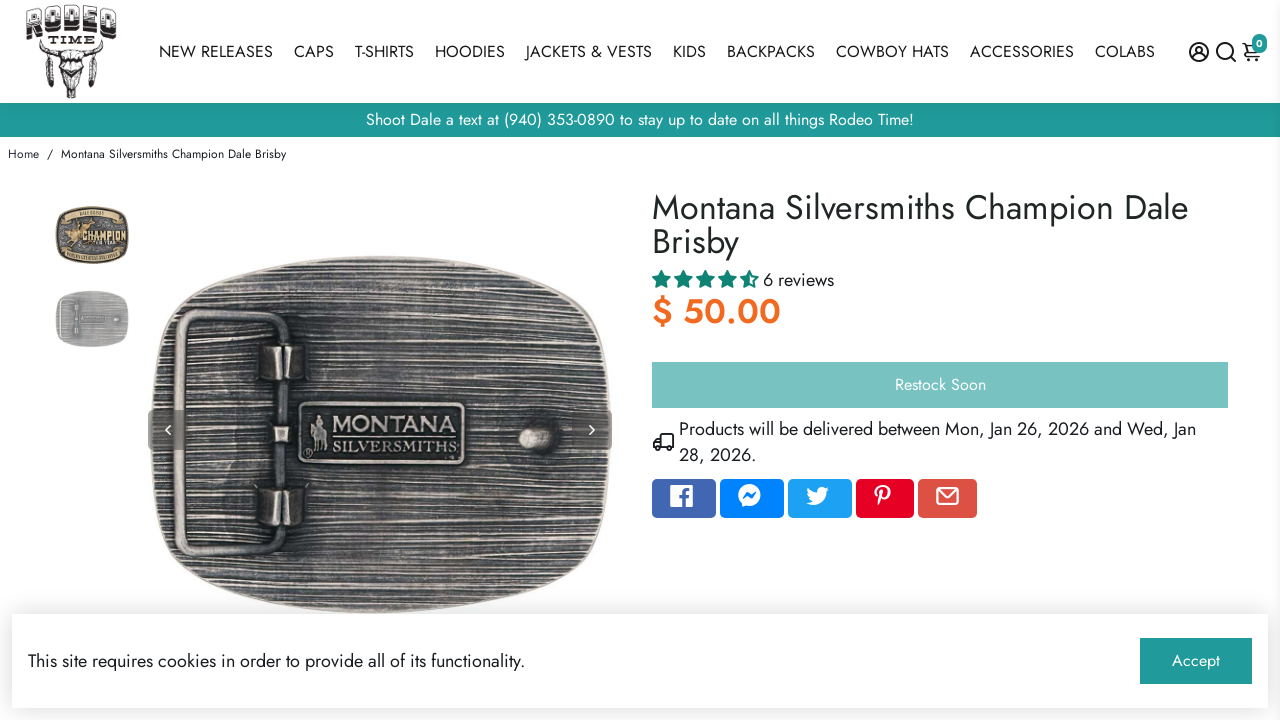

--- FILE ---
content_type: image/svg+xml
request_url: https://rodeotime.com/cdn/shop/files/RODEO_TIME_LOGO_FULL_COLOR_copy_256x.svg?v=1686767007
body_size: 184141
content:
<?xml version="1.0" encoding="utf-8"?>
<!-- Generator: Adobe Illustrator 27.6.1, SVG Export Plug-In . SVG Version: 6.00 Build 0)  -->
<svg version="1.1" xmlns="http://www.w3.org/2000/svg" xmlns:xlink="http://www.w3.org/1999/xlink" x="0px" y="0px"
	 viewBox="0 0 864 864" style="enable-background:new 0 0 864 864;" xml:space="preserve">
<style type="text/css">
	.st0{display:none;}
	.st1{fill:#7B6048;}
	.st2{fill:#F6DFCC;}
	.st3{fill:#B19E8C;}
	.st4{fill:#32A987;}
	.st5{fill:#D5803E;}
	.st6{fill:#6E6E6E;}
	.st7{fill:#090808;}
</style>
<g id="Background_xA0_Image_00000041289333813471032420000003019197040780076732_" class="st0">
	
		<image style="display:inline;overflow:visible;" width="5400" height="5400" id="Background_xA0_Image" xlink:href="[data-uri]
AElEQVR4nOzcQQ3AIADAwDFJ/DGAfz/Mwz6kyZ2CKujYa54HAAAAAAAAAAAAAAAAAAAAAAAAAABI
em8HAAAAAAAAAAAAAAAAAAAAAAAAAAAA/xmMAgAAAAAAAAAAAAAAAAAAAAAAAABAmMEoAAAAAAAA
AAAAAAAAAAAAAAAAAACEGYwCAAAAAAAAAAAAAAAAAAAAAAAAAECYwSgAAAAAAAAAAAAAAAAAAAAA
AAAAAIQZjAIAAAAAAAAAAAAAAAAAAAAAAAAAQJjBKAAAAAAAAAAAAAAAAAAAAAAAAAAAhBmMAgAA
AAAAAAAAAAAAAAAAAAAAAABAmMEoAAAAAAAAAAAAAAAAAAAAAAAAAACEGYwCAAAAAAAAAAAAAAAA
AAAAAAAAAECYwSgAAAAAAAAAAAAAAAAAAAAAAAAAAIQZjAIAAAAAAAAAAAAAAAAAAAAAAAAAQJjB
KAAAAAAAAAAAAAAAAAAAAAAAAAAAhBmMAgAAAAAAAAAAAAAAAAAAAAAAAABAmMEoAAAAAAAAAAAA
AAAAAAAAAAAAAACEGYwCAAAAAAAAAAAAAAAAAAAAAAAAAECYwSgAAAAAAAAAAAAAAAAAAAAAAAAA
AIQZjAIAAAAAAAAAAAAAAAAAAAAAAAAAQJjBKAAAAAAAAAAAAAAAAAAAAAAAAAAAhBmMAgAAAAAA
AAAAAAAAAAAAAAAAAABAmMEoAAAAAAAAAAAAAAAAAAAAAAAAAACEGYwCAAAAAAAAAAAAAAAAAAAA
AAAAAECYwSgAAAAAAAAAAAAAAAAAAAAAAAAAAIQZjAIAAAAAAAAAAAAAAAAAAAAAAAAAQJjBKAAA
AAAAAAAAAAAAAAAAAAAAAAAAhBmMAgAAAAAAAAAAAAAAAAAAAAAAAABAmMEoAAAAAAAAAAAAAAAA
AAAAAAAAAACEGYwCAAAAAAAAAAAAAAAAAAAAAAAAAECYwSgAAAAAAAAAAAAAAAAAAAAAAAAAAIQZ
jAIAAAAAAAAAAAAAAAAAAAAAAAAAQJjBKAAAAAAAAAAAAAAAAAAAAAAAAAAAhBmMAgAAAAAAAAAA
AAAAAAAAAAAAAABAmMEoAAAAAAAAAAAAAAAAAAAAAAAAAACEGYwCAAAAAAAAAAAAAAAAAAAAAAAA
AECYwSgAAAAAAAAAAAAAAAAAAAAAAAAAAIQZjAIAAAAAAAAAAAAAAAAAAAAAAAAAQJjBKAAAAAAA
AAAAAAAAAAAAAAAAAAAAhBmMAgAAAAAAAAAAAAAAAAAAAAAAAABAmMEoAAAAAAAAAAAAAAAAAAAA
AAAAAACEGYwCAAAAAAAAAAAAAAAAAAAAAAAAAECYwSgAAAAAAAAAAAAAAAAAAAAAAAAAAIQZjAIA
AAAAAAAAAAAAAAAAAAAAAAAAQJjBKAAAAAAAAAAAAAAAAAAAAAAAAAAAhBmMAgAAAAAAAAAAAAAA
AAAAAAAAAABAmMEoAAAAAAAAAAAAAAAAAAAAAAAAAACEGYwCAAAAAAAAAAAAAAAAAAAAAAAAAECY
wSgAAAAAAAAAAAAAAAAAAAAAAAAAAIQZjAIAAAAAAAAAAAAAAAAAAAAAAAAAQJjBKAAAAAAAAAAA
AAAAAAAAAAAAAAAAhBmMAgAAAAAAAAAAAAAAAAAAAAAAAABAmMEoAAAAAAAAAAAAAAAAAAAAAAAA
AACEGYwCAAAAAAAAAAAAAAAAAAAAAAAAAECYwSgAAAAAAAAAAAAAAAAAAAAAAAAAAIQZjAIAAAAA
AAAAAAAAAAAAAAAAAAAAQJjBKAAAAAAAAAAAAAAAAAAAAAAAAAAAhBmMAgAAAAAAAAAAAAAAAAAA
AAAAAABAmMEoAAAAAAAAAAAAAAAAAAAAAAAAAACEGYwCAAAAAAAAAAAAAAAAAAAAAAAAAECYwSgA
AAAAAAAAAAAAAAAAAAAAAAAAAIQZjAIAAAAAAAAAAAAAAAAAAAAAAAAAQJjBKAAAAAAAAAAAAAAA
AAAAAAAAAAAAhBmMAgAAAAAAAAAAAAAAAAAAAAAAAABAmMEoAAAAAAAAAAAAAAAAAAAAAAAAAACE
GYwCAAAAAAAAAAAAAAAAAAAAAAAAAECYwSgAAAAAAAAAAAAAAAAAAAAAAAAAAIQZjAIAAAAAAAAA
AAAAAAAAAAAAAAAAQJjBKAAAAAAAAAAAAAAAAAAAAAAAAAAAhBmMAgAAAAAAAAAAAAAAAAAAAAAA
AABAmMEoAAAAAAAAAAAAAAAAAAAAAAAAAACEGYwCAAAAAAAAAAAAAAAAAAAAAAAAAECYwSgAAAAA
AAAAAAAAAAAAAAAAAAAAAIQZjAIAAAAAAAAAAAAAAAAAAAAAAAAAQJjBKAAAAAAAAAAAAAAAAAAA
AAAAAAAAhBmMAgAAAAAAAAAAAAAAAAAAAAAAAABAmMEoAAAAAAAAAAAAAAAAAAAAAAAAAACEGYwC
AAAAAAAAAAAAAAAAAAAAAAAAAECYwSgAAAAAAAAAAAAAAAAAAAAAAAAAAIQZjAIAAAAAAAAAAAAA
AAAAAAAAAAAAQJjBKAAAAAAAAAAAAAAAAAAAAAAAAAAAhBmMAgAAAAAAAAAAAAAAAAAAAAAAAABA
mMEoAAAAAAAAAAAAAAAAAAAAAAAAAACEGYwCAAAAAAAAAAAAAAAAAAAAAAAAAECYwSgAAAAAAAAA
AAAAAAAAAAAAAAAAAIQZjAIAAAAAAAAAAAAAAAAAAAAAAAAAQJjBKAAAAAAAAAAAAAAAAAAAAAAA
AAAAhBmMAgAAAAAAAAAAAAAAAAAAAAAAAABAmMEoAAAAAAAAAAAAAAAAAAAAAAAAAACEGYwCAAAA
AAAAAAAAAAAAAAAAAAAAAECYwSgAAAAAAAAAAAAAAAAAAAAAAAAAAIQZjAIAAAAAAAAAAAAAAAAA
AAAAAAAAQJjBKAAAAAAAAAAAAAAAAAAAAAAAAAAAhBmMAgAAAAAAAAAAAAAAAAAAAAAAAABAmMEo
AAAAAAAAAAAAAAAAAAAAAAAAAACEGYwCAAAAAAAAAAAAAAAAAAAAAAAAAECYwSgAAAAAAAAAAAAA
AAAAAAAAAAAAAIQZjAIAAAAAAAAAAAAAAAAAAAAAAAAAQJjBKAAAAAAAAAAAAAAAAAAAAAAAAAAA
hBmMAgAAAAAAAAAAAAAAAAAAAAAAAABAmMEoAAAAAAAAAAAAAAAAAAAAAAAAAACEGYwCAAAAAAAA
AAAAAAAAAAAAAAAAAECYwSgAAAAAAAAAAAAAAAAAAAAAAAAAAIQZjAIAAAAAAAAAAAAAAAAAAAAA
AAAAQJjBKAAAAAAAAAAAAAAAAAAAAAAAAAAAhBmMAgAAAAAAAAAAAAAAAAAAAAAAAABAmMEoAAAA
AAAAAAAAAAAAAAAAAAAAAACEGYwCAAAAAAAAAAAAAAAAAAAAAAAAAECYwSgAAAAAAAAAAAAAAAAA
AAAAAAAAAIQZjAIAAAAAAAAAAAAAAAAAAAAAAAAAQJjBKAAAAAAAAAAAAAAAAAAAAAAAAAAAhBmM
AgAAAAAAAAAAAAAAAAAAAAAAAABAmMEoAAAAAAAAAAAAAAAAAAAAAAAAAACEGYwCAAAAAAAAAAAA
AAAAAAAAAAAAAECYwSgAAAAAAAAAAAAAAAAAAAAAAAAAAIQZjAIAAAAAAAAAAAAAAAAAAAAAAAAA
QJjBKAAAAAAAAAAAAAAAAAAAAAAAAAAAhBmMAgAAAAAAAAAAAAAAAAAAAAAAAABAmMEoAAAAAAAA
AAAAAAAAAAAAAAAAAACEGYwCAAAAAAAAAAAAAAAAAAAAAAAAAECYwSgAAAAAAAAAAAAAAAAAAAAA
AAAAAIQZjAIAAAAAAAAAAAAAAAAAAAAAAAAAQJjBKAAAAAAAAAAAAAAAAAAAAAAAAAAAhBmMAgAA
AAAAAAAAAAAAAAAAAAAAAABAmMEoAAAAAAAAAAAAAAAAAAAAAAAAAACEGYwCAAAAAAAAAAAAAAAA
AAAAAAAAAECYwSgAAAAAAAAAAAAAAAAAAAAAAAAAAIQZjAIAAAAAAAAAAAAAAAAAAAAAAAAAQJjB
KAAAAAAAAAAAAAAAAAAAAAAAAAAAhBmMAgAAAAAAAAAAAAAAAAAAAAAAAABAmMEoAAAAAAAAAAAA
AAAAAAAAAAAAAACEGYwCAAAAAAAAAAAAAAAAAAAAAAAAAECYwSgAAAAAAAAAAAAAAAAAAAAAAAAA
AIQZjAIAAAAAAAAAAAAAAAAAAAAAAAAAQJjBKAAAAAAAAAAAAAAAAAAAAAAAAAAAhBmMAgAAAAAA
AAAAAAAAAAAAAAAAAABAmMEoAAAAAAAAAAAAAAAAAAAAAAAAAACEGYwCAAAAAAAAAAAAAAAAAAAA
AAAAAECYwSgAAAAAAAAAAAAAAAAAAAAAAAAAAIQZjAIAAAAAAAAAAAAAAAAAAAAAAAAAQJjBKAAA
AAAAAAAAAAAAAAAAAAAAAAAAhBmMAgAAAAAAAAAAAAAAAAAAAAAAAABAmMEoAAAAAAAAAAAAAAAA
AAAAAAAAAACEGYwCAAAAAAAAAAAAAAAAAAAAAAAAAECYwSgAAAAAAAAAAAAAAAAAAAAAAAAAAIQZ
jAIAAAAAAAAAAAAAAAAAAAAAAAAAQJjBKAAAAAAAAAAAAAAAAAAAAAAAAAAAhBmMAgAAAAAAAAAA
AAAAAAAAAAAAAABAmMEoAAAAAAAAAAAAAAAAAAAAAAAAAACEGYwCAAAAAAAAAAAAAAAAAAAAAAAA
AECYwSgAAAAAAAAAAAAAAAAAAAAAAAAAAIQZjAIAAAAAAAAAAAAAAAAAAAAAAAAAQJjBKAAAAAAA
AAAAAAAAAAAAAAAAAAAAhBmMAgAAAAAAAAAAAAAAAAAAAAAAAABAmMEoAAAAAAAAAAAAAAAAAAAA
AAAAAACEGYwCAAAAAAAAAAAAAAAAAAAAAAAAAECYwSgAAAAAAAAAAAAAAAAAAAAAAAAAAIQZjAIA
AAAAAAAAAAAAAAAAAAAAAAAAQJjBKAAAAAAAAAAAAAAAAAAAAAAAAAAAhBmMAgAAAAAAAAAAAAAA
AAAAAAAAAABAmMEoAAAAAAAAAAAAAAAAAAAAAAAAAACEGYwCAAAAAAAAAAAAAAAAAAAAAAAAAECY
wSgAAAAAAAAAAAAAAAAAAAAAAAAAAIQZjAIAAAAAAAAAAAAAAAAAAAAAAAAAQJjBKAAAAAAAAAAA
AAAAAAAAAAAAAAAAhBmMAgAAAAAAAAAAAAAAAAAAAAAAAABAmMEoAAAAAAAAAAAAAAAAAAAAAAAA
AACEGYwCAAAAAAAAAAAAAAAAAAAAAAAAAECYwSgAAAAAAAAAAAAAAAAAAAAAAAAAAIQZjAIAAAAA
AAAAAAAAAAAAAAAAAAAAQJjBKAAAAAAAAAAAAAAAAAAAAAAAAAAAhBmMAgAAAAAAAAAAAAAAAAAA
AAAAAABAmMEoAAAAAAAAAAAAAAAAAAAAAAAAAACEGYwCAAAAAAAAAAAAAAAAAAAAAAAAAECYwSgA
AAAAAAAAAAAAAAAAAAAAAAAAAIQZjAIAAAAAAAAAAAAAAAAAAAAAAAAAQJjBKAAAAAAAAAAAAAAA
AAAAAAAAAAAAhBmMAgAAAAAAAAAAAAAAAAAAAAAAAABAmMEoAAAAAAAAAAAAAAAAAAAAAAAAAACE
GYwCAAAAAAAAAAAAAAAAAAAAAAAAAECYwSgAAAAAAAAAAAAAAAAAAAAAAAAAAIQZjAIAAAAAAAAA
AAAAAAAAAAAAAAAAQJjBKAAAAAAAAAAAAAAAAAAAAAAAAAAAhBmMAgAAAAAAAAAAAAAAAAAAAAAA
AABAmMEoAAAAAAAAAAAAAAAAAAAAAAAAAACEGYwCAAAAAAAAAAAAAAAAAAAAAAAAAECYwSgAAAAA
AAAAAAAAAAAAAAAAAAAAAIQZjAIAAAAAAAAAAAAAAAAAAAAAAAAAQJjBKAAAAAAAAAAAAAAAAAAA
AAAAAAAAhBmMAgAAAAAAAAAAAAAAAAAAAAAAAABAmMEoAAAAAAAAAAAAAAAAAAAAAAAAAACEGYwC
AAAAAAAAAAAAAAAAAAAAAAAAAECYwSgAAAAAAAAAAAAAAAAAAAAAAAAAAIQZjAIAAAAAAAAAAAAA
AAAAAAAAAAAAQJjBKAAAAAAAAAAAAAAAAAAAAAAAAAAAhBmMAgAAAAAAAAAAAAAAAAAAAAAAAMDH
zh2QAAAAAAj6/7odgQ4RYEwwCgAAAAAAAAAAAAAAAAAAAAAAAAAAY4JRAAAAAAAAAAAAAAAAAAAA
AAAAAAAYE4wCAAAAAAAAAAAAAAAAAAAAAAAAAMCYYBQAAAAAAAAAAAAAAAAAAAAAAAAAAMYEowAA
AAAAAAAAAAAAAAAAAAAAAAAAMCYYBQAAAAAAAAAAAAAAAAAAAAAAAACAMcEoAAAAAAAAAAAAAAAA
AAAAAAAAAACMCUYBAAAAAAAAAAAAAAAAAAAAAAAAAGBMMAoAAAAAAAAAAAAAAAAAAAAAAAAAAGOC
UQAAAAAAAAAAAAAAAAAAAAAAAAAAGBOMAgAAAAAAAAAAAAAAAAAAAAAAAADAmGAUAAAAAAAAAAAA
AAAAAAAAAAAAAADGBKMAAAAAAAAAAAAAAAAAAAAAAAAAADAmGAUAAAAAAAAAAAAAAAAAAAAAAAAA
gDHBKAAAAAAAAAAAAAAAAAAAAAAAAAAAjAlGAQAAAAAAAAAAAAAAAAAAAAAAAABgTDAKAAAAAAAA
AAAAAAAAAAAAAAAAAABjglEAAAAAAAAAAAAAAAAAAAAAAAAAABgTjAIAAAAAAAAAAAAAAAAAAAAA
AAAAwJhgFAAAAAAAAAAAAAAAAAAAAAAAAAAAxgSjAAAAAAAAAAAAAAAAAAAAAAAAAAAwJhgFAAAA
AAAAAAAAAAAAAAAAAAAAAIAxwSgAAAAAAAAAAAAAAAAAAAAAAAAAAIwJRgEAAAAAAAAAAAAAAAAA
AAAAAAAAYEwwCgAAAAAAAAAAAAAAAAAAAAAAAAAAY4JRAAAAAAAAAAAAAAAAAAAAAAAAAAAYE4wC
AAAAAAAAAAAAAAAAAAAAAAAAAMCYYBQAAAAAAAAAAAAAAAAAAAAAAAAAAMYEowAAAAAAAAAAAAAA
AAAAAAAAAAAAMCYYBQAAAAAAAAAAAAAAAAAAAAAAAACAMcEoAAAAAAAAAAAAAAAAAAAAAAAAAACM
CUYBAAAAAAAAAAAAAAAAAAAAAAAAAGBMMAoAAAAAAAAAAAAAAAAAAAAAAAAAAGOCUQAAAAAAAAAA
AAAAAAAAAAAAAAAAGBOMAgAAAAAAAAAAAAAAAAAAAAAAAADAmGAUAAAAAAAAAAAAAAAAAAAAAAAA
AADGBKMAAAAAAAAAAAAAAAAAAAAAAAAAADAmGAUAAAAAAAAAAAAAAAAAAAAAAAAAgDHBKAAAAAAA
AAAAAAAAAAAAAAAAAAAAjAlGAQAAAAAAAAAAAAAAAAAAAAAAAABgTDAKAAAAAAAAAAAAAAAAAAAA
AAAAAABjglEAAAAAAAAAAAAAAAAAAAAAAAAAABgTjAIAAAAAAAAAAAAAAAAAAAAAAAAAwJhgFAAA
AAAAAAAAAAAAAAAAAAAAAAAAxgSjAAAAAAAAAAAAAAAAAAAAAAAAAAAwJhgFAAAAAAAAAAAAAAAA
AAAAAAAAAIAxwSgAAAAAAAAAAAAAAAAAAAAAAAAAAIwJRgEAAAAAAAAAAAAAAAAAAAAAAAAAYEww
CgAAAAAAAAAAAAAAAAAAAAAAAAAAY4JRAAAAAAAAAAAAAAAAAAAAAAAAAAAYE4wCAAAAAAAAAAAA
AAAAAAAAAAAAAMCYYBQAAAAAAAAAAAAAAAAAAAAAAAAAAMYEowAAAAAAAAAAAAAAAAAAAAAAAAAA
MCYYBQAAAAAAAAAAAAAAAAAAAAAAAACAMcEoAAAAAAAAAAAAAAAAAAAAAAAAAACMCUYBAAAAAAAA
AAAAAAAAAAAAAAAAAGBMMAoAAAAAAAAAAAAAAAAAAAAAAAAAAGOCUQAAAAAAAAAAAAAAAAAAAAAA
AAAAGBOMAgAAAAAAAAAAAAAAAAAAAAAAAADAmGAUAAAAAAAAAAAAAAAAAAAAAAAAAADGBKMAAAAA
AAAAAAAAAAAAAAAAAAAAADAmGAUAAAAAAAAAAAAAAAAAAAAAAAAAgDHBKAAAAAAAAAAAAAAAAAAA
AAAAAAAAjAlGAQAAAAAAAAAAAAAAAAAAAAAAAABgTDAKAAAAAAAAAAAAAAAAAAAAAAAAAABjglEA
AAAAAAAAAAAAAAAAAAAAAAAAABgTjAIAAAAAAAAAAAAAAAAAAAAAAAAAwJhgFAAAAAAAAAAAAAAA
AAAAAAAAAAAAxgSjAAAAAAAAAAAAAAAAAAAAAAAAAAAwJhgFAAAAAAAAAAAAAAAAAAAAAAAAAIAx
wSgAAAAAAAAAAAAAAAAAAAAAAAAAAIwJRgEAAAAAAAAAAAAAAAAAAAAAAAAAYEwwCgAAAAAAAAAA
AAAAAAAAAAAAAAAAY4JRAAAAAAAAAAAAAAAAAAAAAAAAAAAYE4wCAAAAAAAAAAAAAAAAAAAAAAAA
AMCYYBQAAAAAAAAAAAAAAAAAAAAAAAAAAMYEowAAAAAAAAAAAAAAAAAAAAAAAAAAMCYYBQAAAAAA
AAAAAAAAAAAAAAAAAACAMcEoAAAAAAAAAAAAAAAAAAAAAAAAAACMCUYBAAAAAAAAAAAAAAAAAAAA
AAAAAGBMMAoAAAAAAAAAAAAAAAAAAAAAAAAAAGOCUQAAAAAAAAAAAAAAAAAAAAAAAAAAGBOMAgAA
AAAAAAAAAAAAAAAAAAAAAADAmGAUAAAAAAAAAAAAAAAAAAAAAAAAAADGBKMAAAAAAAAAAAAAAAAA
AAAAAAAAADAmGAUAAAAAAAAAAAAAAAAAAAAAAAAAgDHBKAAAAAAAAAAAAAAAAAAAAAAAAAAAjAlG
AQAAAAAAAAAAAAAAAAAAAAAAAABgTDAKAAAAAAAAAAAAAAAAAAAAAAAAAABjglEAAAAAAAAAAAAA
AAAAAAAAAAAAABgTjAIAAAAAAAAAAAAAAAAAAAAAAAAAwJhgFAAAAAAAAAAAAAAAAAAAAAAAAAAA
xgSjAAAAAAAAAAAAAAAAAAAAAAAAAAAwJhgFAAAAAAAAAAAAAAAAAAAAAAAAAIAxwSgAAAAAAAAA
AAAAAAAAAAAAAAAAAIwJRgEAAAAAAAAAAAAAAAAAAAAAAAAAYEwwCgAAAAAAAAAAAAAAAAAAAAAA
AAAAY4JRAAAAAAAAAAAAAAAAAAAAAAAAAAAYE4wCAAAAAAAAAAAAAAAAAAAAAAAAAMCYYBQAAAAA
AAAAAAAAAAAAAAAAAAAAAMYEowAAAAAAAAAAAAAAAAAAAAAAAAAAMCYYBQAAAAAAAAAAAAAAAAAA
AAAAAACAMcEoAAAAAAAAAAAAAAAAAAAAAAAAAACMCUYBAAAAAAAAAAAAAAAAAAAAAAAAAGBMMAoA
AAAAAAAAAAAAAAAAAAAAAAAAAGOCUQAAAAAAAAAAAAAAAAAAAAAAAAAAGBOMAgAAAAAAAAAAAAAA
AAAAAAAAAADAmGAUAAAAAAAAAAAAAAAAAAAAAAAAAADGBKMAAAAAAAAAAAAAAAAAAAAAAAAAADAm
GAUAAAAAAAAAAAAAAAAAAAAAAAAAgDHBKAAAAAAAAAAAAAAAAAAAAAAAAAAAjAlGAQAAAAAAAAAA
AAAAAAAAAAAAAABgTDAKAAAAAAAAAAAAAAAAAAAAAAAAAABjglEAAAAAAAAAAAAAAAAAAAAAAAAA
ABgTjAIAAAAAAAAAAAAAAAAAAAAAAAAAwJhgFAAAAAAAAAAAAAAAAAAAAAAAAAAAxgSjAAAAAAAA
AAAAAAAAAAAAAAAAAAAwJhgFAAAAAAAAAAAAAAAAAAAAAAAAAIAxwSgAAAAAAAAAAAAAAAAAAAAA
AAAAAIwJRgEAAAAAAAAAAAAAAAAAAAAAAAAAYEwwCgAAAAAAAAAAAAAAAAAAAAAAAAAAY4JRAAAA
AAAAAAAAAAAAAAAAAAAAAAAYE4wCAAAAAAAAAAAAAAAAAAAAAAAAAMCYYBQAAAAAAAAAAAAAAAAA
AAAAAAAAAMYEowAAAAAAAAAAAAAAAAAAAAAAAAAAMCYYBQAAAAAAAAAAAAAAAAAAAAAAAACAMcEo
AAAAAAAAAAAAAAAAAAAAAAAAAACMCUYBAAAAAAAAAAAAAAAAAAAAAAAAAGBMMAoAAAAAAAAAAAAA
AAAAAAAAAAAAAGOCUQAAAAAAAAAAAAAAAAAAAAAAAAAAGBOMAgAAAAAAAAAAAAAAAAAAAAAAAADA
mGAUAAAAAAAAAAAAAAAAAAAAAAAAAADGBKMAAAAAAAAAAAAAAAAAAAAAAAAAADAmGAUAAAAAAAAA
AAAAAAAAAAAAAAAAgDHBKAAAAAAAAAAAAAAAAAAAAAAAAAAAjAlGAQAAAAAAAAAAAAAAAAAAAAAA
AABgTDAKAAAAAAAAAAAAAAAAAAAAAAAAAABjglEAAAAAAAAAAAAAAAAAAAAAAAAAABgTjAIAAAAA
AAAAAAAAAAAAAAAAAAAAwJhgFAAAAAAAAAAAAAAAAAAAAAAAAAAAxgSjAAAAAAAAAAAAAAAAAAAA
AAAAAAAwJhgFAAAAAAAAAAAAAAAAAAAAAAAAAIAxwSgAAAAAAAAAAAAAAAAAAAAAAAAAAIwJRgEA
AAAAAAAAAAAAAAAAAAAAAAAAYEwwCgAAAAAAAAAAAAAAAAAAAAAAAAAAY4JRAAAAAAAAAAAAAAAA
AAAAAAAAAAAYE4wCAAAAAAAAAAAAAAAAAAAAAAAAAMCYYBQAAAAAAAAAAAAAAAAAAAAAAAAAAMYE
owAAAAAAAAAAAAAAAAAAAAAAAAAAMCYYBQAAAAAAAAAAAAAAAAAAAAAAAACAMcEoAAAAAAAAAAAA
AAAAAAAAAAAAAACMCUYBAAAAAAAAAAAAAAAAAAAAAAAAAGBMMAoAAAAAAAAAAFuJpngAACAASURB
VAAAAAAAAAAAAAAAAGOCUQAAAAAAAAAAAAAAAAAAAAAAAAAAGBOMAgAAAAAAAAAAAAAAAAAAAAAA
AADAmGAUAAAAAAAAAAAAAAAAAAAAAAAAAADGBKMAAAAAAAAAAAAAAAAAAAAAAAAAADAmGAUAAAAA
AAAAAAAAAAAAAAAAAAAAgDHBKAAAAAAAAAAAAAAAAAAAAAAAAAAAjAlGAQAAAAAAAAAAAAAAAAAA
AAAAAABgTDAKAAAAAAAAAAAAAAAAAAAAAAAAAABjglEAAAAAAAAAAAAAAAAAAAAAAAAAABgTjAIA
AAAAAAAAAAAAAAAAAAAAAAAAwJhgFAAAAAAAAAAAAAAAAAAAAAAAAAAAxgSjAAAAAAAAAAAAAAAA
AAAAAAAAAAAwJhgFAAAAAAAAAAAAAAAAAAAAAAAAAIAxwSgAAAAAAAAAAAAAAAAAAAAAAAAAAIwJ
RgEAAAAAAAAAAAAAAAAAAAAAAAAAYEwwCgAAAAAAAAAAAAAAAAAAAAAAAAAAY4JRAAAAAAAAAAAA
AAAAAAAAAAAAAAAYE4wCAAAAAAAAAAAAAAAAAAAAAAAAAMCYYBQAAAAAAAAAAAAAAAAAAAAAAAAA
AMYEowAAAAAAAAAAAAAAAAAAAAAAAAAAMCYYBQAAAAAAAAAAAAAAAAAAAAAAAACAMcEoAAAAAAAA
AAAAAAAAAAAAAAAAAACMCUYBAAAAAAAAAAAAAAAAAAAAAAAAAGBMMAoAAAAAAAAAAAAAAAAAAAAA
AAAAAGOCUQAAAAAAAAAAAAAAAAAAAAAAAAAAGBOMAgAAAAAAAAAAAAAAAAAAAAAAAADAmGAUAAAA
AAAAAAAAAAAAAAAAAAAAAADGBKMAAAAAAAAAAAAAAAAAAAAAAAAAADAmGAUAAAAAAAAAAAAAAAAA
AAAAAAAAgDHBKAAAAAAAAAAAAAAAAAAAAAAAAAAAjAlGAQAAAAAAAAAAAAAAAAAAAAAAAABgTDAK
AAAAAAAAAAAAAAAAAAAAAAAAAABjglEAAAAAAAAAAAAAAAAAAAAAAAAAABgTjAIAAAAAAAAAAAAA
AAAAAAAAAAAAwJhgFAAAAAAAAAAAAAAAAAAAAAAAAAAAxgSjAAAAAAAAAAAAAAAAAAAAAAAAAAAw
JhgFAAAAAAAAAAAAAAAAAAAAAAAAAIAxwSgAAAAAAAAAAAAAAAAAAAAAAAAAAIwJRgEAAAAAAAAA
AAAAAAAAAAAAAAAAYEwwCgAAAAAAAAAAAAAAAAAAAAAAAAAAY4JRAAAAAAAAAAAAAAAAAAAAAAAA
AAAYE4wCAAAAAAAAAAAAAAAAAAAAAAAAABA7d0ACAAAAIOj/63YEOkTGBKMAAAAAAAAAAAAAAAAA
AAAAAAAAADAmGAUAAAAAAAAAAAAAAAAAAAAAAAAAgDHBKAAAAAAAAAAAAAAAAAAAAAAAAAAAjAlG
AQAAAAAAAAAAAAAAAAAAAAAAAABgTDAKAAAAAAAAAAAAAAAAAAAAAAAAAABjglEAAAAAAAAAAAAA
AAAAAAAAAAAAABgTjAIAAAAAAAAAAAAAAAAAAAAAAAAAwJhgFAAAAAAAAAAAAAAAAAAAAAAAAAAA
xgSjAAAAAAAAAAAAAAAAAAAAAAAAAAAwJhgFAAAAAAAAAAAAAAAAAAAAAAAAAIAxwSgAAAAAAAAA
AAAAAAAAAAAAAAAAAIwJRgEAAAAAAAAAAAAAAAAAAAAAAAAAYEwwCgAAAAAAAAAAAAAAAAAAAAAA
AAAAY4JRAAAAAAAAAAAAAAAAAAAAAAAAAAAYE4wCAAAAAAAAAAAAAAAAAAAAAAAAAMCYYBQAAAAA
AAAAAAAAAAAAAAAAAAAAAMYEowAAAAAAAAAAAAAAAAAAAAAAAAAAMCYYBQAAAAAAAAAAAAAAAAAA
AAAAAACAMcEoAAAAAAAAAAAAAAAAAAAAAAAAAACMCUYBAAAAAAAAAAAAAAAAAAAAAAAAAGBMMAoA
AAAAAAAAAAAAAAAAAAAAAAAAAGOCUQAAAAAAAAAAAAAAAAAAAAAAAAAAGBOMAgAAAAAAAAAAAAAA
AAAAAAAAAADAmGAUAAAAAAAAAAAAAAAAAAAAAAAAAADGBKMAAAAAAAAAAAAAAAAAAAAAAAAAADAm
GAUAAAAAAAAAAAAAAAAAAAAAAAAAgDHBKAAAAAAAAAAAAAAAAAAAAAAAAAAAjAlGAQAAAAAAAAAA
AAAAAAAAAAAAAABgTDAKAAAAAAAAAAAAAAAAAAAAAAAAAABjglEAAAAAAAAAAAAAAAAAAAAAAAAA
ABgTjAIAAAAAAAAAAAAAAAAAAAAAAAAAwJhgFAAAAAAAAAAAAAAAAAAAAAAAAAAAxgSjAAAAAAAA
AAAAAAAAAAAAAAAAAAAwJhgFAAAAAAAAAAAAAAAAAAAAAAAAAIAxwSgAAAAAAAAAAAAAAAAAAAAA
AAAAAIwJRgEAAAAAAAAAAAAAAAAAAAAAAAAAYEwwCgAAAAAAAAAAAAAAAAAAAAAAAAAAY4JRAAAA
AAAAAAAAAAAAAAAAAAAAAAAYE4wCAAAAAAAAAAAAAAAAAAAAAAAAAMCYYBQAAAAAAAAAAAAAAAAA
AAAAAAAAAMYEowAAAAAAAAAAAAAAAAAAAAAAAAAAMCYYBQAAAAAAAAAAAAAAAAAAAAAAAACAMcEo
AAAAAAAAAAAAAAAAAAAAAAAAAACMCUYBAAAAAAAAAAAAAAAAAAAAAAAAAGBMMAoAAAAAAAAAAAAA
AAAAAAAAAAAAAGOCUQAAAAAAAAAAAAAAAAAAAAAAAAAAGBOMAgAAAAAAAAAAAAAAAAAAAAAAAADA
mGAUAAAAAAAAAAAAAAAAAAAAAAAAAADGBKMAAAAAAAAAAAAAAAAAAAAAAAAAADAmGAUAAAAAAAAA
AAAAAAAAAAAAAAAAgDHBKAAAAAAAAAAAAAAAAAAAAAAAAAAAjAlGAQAAAAAAAAAAAAAAAAAAAAAA
AABgTDAKAAAAAAAAAAAAAAAAAAAAAAAAAABjglEAAAAAAAAAAAAAAAAAAAAAAAAAABgTjAIAAAAA
AAAAAAAAAAAAAAAAAAAAwJhgFAAAAAAAAAAAAAAAAAAAAAAAAAAAxgSjAAAAAAAAAAAAAAAAAAAA
AAAAAAAwJhgFAAAAAAAAAAAAAAAAAAAAAAAAAIAxwSgAAAAAAAAAAAAAAAAAAAAAAAAAAIwJRgEA
AAAAAAAAAAAAAAAAAAAAAAAAYEwwCgAAAAAAAAAAAAAAAAAAAAAAAAAAY4JRAAAAAAAAAAAAAAAA
AAAAAAAAAAAYE4wCAAAAAAAAAAAAAAAAAAAAAAAAAMCYYBQAAAAAAAAAAAAAAAAAAAAAAAAAAMYE
owAAAAAAAAAAAAAAAAAAAAAAAAAAMCYYBQAAAAAAAAAAAAAAAAAAAAAAAACAMcEoAAAAAAAAAAAA
AAAAAAAAAAAAAACMCUYBAAAAAAAAAAAAAAAAAAAAAAAAAGBMMAoAAAAAAAAAAAAAAAAAAAAAAAAA
AGOCUQAAAAAAAAAAAAAAAAAAAAAAAAAAGBOMAgAAAAAAAAAAAAAAAAAAAAAAAADAmGAUAAAAAAAA
AAAAAAAAAAAAAAAAAADGBKMAAAAAAAAAAAAAAAAAAAAAAAAAADAmGAUAAAAAAAAAAAAAAAAAAAAA
AAAAgDHBKAAAAAAAAAAAAAAAAAAAAAAAAAAAjAlGAQAAAAAAAAAAAAAAAAAAAAAAAABgTDAKAAAA
AAAAAAAAAAAAAAAAAAAAAABjglEAAAAAAAAAAAAAAAAAAAAAAAAAABgTjAIAAAAAAAAAAAAAAAAA
AAAAAAAAwJhgFAAAAAAAAAAAAAAAAAAAAAAAAAAAxgSjAAAAAAAAAAAAAAAAAAAAAAAAAAAwJhgF
AAAAAAAAAAAAAAAAAAAAAAAAAIAxwSgAAAAAAAAAAAAAAAAAAAAAAAAAAIwJRgEAAAAAAAAAAAAA
AAAAAAAAAAAAYEwwCgAAAAAAAAAAAAAAAAAAAAAAAAAAY4JRAAAAAAAAAAAAAAAAAAAAAAAAAAAY
E4wCAAAAAAAAAAAAAAAAAAAAAAAAAMCYYBQAAAAAAAAAAAAAAAAAAAAAAAAAAMYEowAAAAAAAAAA
AAAAAAAAAAAAAAAAMCYYBQAAAAAAAAAAAAAAAAAAAAAAAACAMcEoAAAAAAAAAAAAAAAAAAAAAAAA
AACMCUYBAAAAAAAAAAAAAAAAAAAAAAAAAGBMMAoAAAAAAAAAAAAAAAAAAAAAAAAAAGOCUQAAAAAA
AAAAAAAAAAAAAAAAAAAAGBOMAgAAAAAAAAAAAAAAAAAAAAAAAADAmGAUAAAAAAAAAAAAAAAAAAAA
AAAAAADGBKMAAAAAAAAAAAAAAAAAAAAAAAAAADAmGAUAAAAAAAAAAAAAAAAAAAAAAAAAgDHBKAAA
AAAAAAAAAAAAAAAAAAAAAAAAjAlGAQAAAAAAAAAAAAAAAAAAAAAAAABgTDAKAAAAAAAAAAAAAAAA
AAAAAAAAAABjglEAAAAAAAAAAAAAAAAAAAAAAAAAABgTjAIAAAAAAAAAAAAAAAAAAAAAAAAAwJhg
FAAAAAAAAAAAAAAAAAAAAAAAAAAAxgSjAAAAAAAAAAAAAAAAAAAAAAAAAAAwJhgFAAAAAAAAAAAA
AAAAAAAAAAAAAIAxwSgAAAAAAAAAAAAAAAAAAAAAAAAAAIwJRgEAAAAAAAAAAAAAAAAAAAAAAAAA
YEwwCgAAAAAAAAAAAAAAAAAAAAAAAAAAY4JRAAAAAAAAAAAAAAAAAAAAAAAAAAAYE4wCAAAAAAAA
AAAAAAAAAAAAAAAAAMCYYBQAAAAAAAAAAAAAAAAAAAAAAAAAAMYEowAAAAAAAAAAAAAAAAAAAAAA
AAAAMCYYBQAAAAAAAAAAAAAAAAAAAAAAAACAMcEoAAAAAAAAAAAAAAAAAAAAAAAAAACMCUYBAAAA
AAAAAAAAAAAAAAAAAAAAAGBMMAoAAAAAAAAAAAAAAAAAAAAAAAAAAGOCUQAAAAAAAAAAAAAAAAAA
AAAAAAAAGBOMAgAAAAAAAAAAAAAAAAAAAAAAAADAmGAUAAAAAAAAAAAAAAAAAAAAAAAAAADGBKMA
AAAAAAAAAAAAAAAAAAAAAAAAADAmGAUAAAAAAAAAAAAAAAAAAAAAAAAAgDHBKAAAAAAAAAAAAAAA
AAAAAAAAAAAAjAlGAQAAAAAAAAAAAAAAAAAAAAAAAABgTDAKAAAAAAAAAAAAAAAAAAAAAAAAAABj
glEAAAAAAAAAAAAAAAAAAAAAAAAAABgTjAIAAAAAAAAAAAAAAAAAAAAAAAAAwJhgFAAAAAAAAAAA
AAAAAAAAAAAAAAAAxgSjAAAAAAAAAAAAAAAAAAAAAAAAAAAwJhgFAAAAAAAAAAAAAAAAAAAAAAAA
AIAxwSgAAAAAAAAAAAAAAAAAAAAAAAAAAIwJRgEAAAAAAAAAAAAAAAAAAAAAAAAAYEwwCgAAAAAA
AAAAAAAAAAAAAAAAAAAAY4JRAAAAAAAAAAAAAAAAAAAAAAAAAAAYE4wCAAAAAAAAAAAAAAAAAAAA
AAAAAMCYYBQAAAAAAAAAAAAAAAAAAAAAAAAAAMYEowAAAAAAAAAAAAAAAAAAAAAAAAAAMCYYBQAA
AAAAAAAAAAAAAAAAAAAAAACAMcEoAAAAAAAAAAAAAAAAAAAAAAAAAACMCUYBAAAAAAAAAAAAAAAA
AAAAAAAAAGBMMAoAAAAAAAAAAAAAAAAAAAAAAAAAAGOCUQAAAAAAAAAAAAAAAAAAAAAAAAAAGBOM
AgAAAAAAAAAAAAAAAAAAAAAAAADAmGAUAAAAAAAAAAAAAAAAAAAAAAAAAADGBKMAAAAAAAAAAAAA
AAAAAAAAAAAAADAmGAUAAAAAAAAAAAAAAAAAAAAAAAAAgDHBKAAAAAAAAAAAAAAAAAAAAAAAAAAA
jAlGAQAAAAAAAAAAAAAAAAAAAAAAAABgTDAKAAAAAAAAAAAAAAAAAAAAAAAAAABjglEAAAAAAAAA
AAAAAAAAAAAAAAAAABgTjAIAAAAAAAAAAAAAAAAAAAAAAAAAwJhgFAAAAAAAAAAAAAAAAAAAAAAA
AAAAxgSjAAAAAAAAAAAAAAAAAAAAAAAAAAAwJhgFAAAAAAAAAAAAAAAAAAAAAAAAAIAxwSgAAAAA
AAAAAAAAAAAAAAAAAAAAAIwJRgEAAAAAAAAAAAAAAAAAAAAAAAAAYEwwCgAAAAAAAAAAAAAAAAAA
AAAAAAAAY4JRAAAAAAAAAAAAAAAAAAAAAAAAAAAYE4wCAAAAAAAAAAAAAAAAAAAAAAAAAMCYYBQA
AAAAAAAAAAAAAAAAAAAAAAAAAMYEowAAAAAAAAAAAAAAAAAAAAAAAAAAMCYYBQAAAAAAAAAAAAAA
AAAAAAAAAACAMcEoAAAAAAAAAAAAAAAAAAAAAAAAAACMCUYBAAAAAAAAAAAAAAAAAAAAAAAAAGBM
MAoAAAAAAAAAAAAAAAAAAAAAAAAAAGOCUQAAAAAAAAAAAAAAAAAAAAAAAAAAGBOMAgAAAAAAAAAA
AAAAAAAAAAAAAADAmGAUAAAAAAAAAAAAAAAAAAAAAAAAAADGBKMAAAAAAAAAAAAAAAAAAAAAAAAA
ADAmGAUAAAAAAAAAAAAAAAAAAAAAAAAAgDHBKAAAAAAAAAAAAAAAAAAAAAAAAAAAjAlGAQAAAAAA
AAAAAAAAAAAAAAAAAABgTDAKAAAAAAAAAAAAAAAAAAAAAAAAAABjglEAAAAAAAAAAAAAAAAAAAAA
AAAAABgTjAIAAAAAAAAAAAAAAAAAAAAAAAAAwJhgFAAAAAAAAAAAAAAAAAAAAAAAAAAAxgSjAAAA
AAAAAAAAAAAAAAAAAAAAAAAwJhgFAAAAAAAAAAAAAAAAAAAAAAAAAIAxwSgAAAAAAAAAAAAAAAAA
AAAAAAAAAIwJRgEAAAAAAAAAAAAAAAAAAAAAAAAAYEwwCgAAAAAAAAAAAAAAAAAAAAAAAAAAY4JR
AAAAAAAAAAAAAAAAAAAAAAAAAAAYE4wCAAAAAAAAAAAAAAAAAAAAAAAAAMCYYBQAAAAAAAAAAAAA
AAAAAAAAAAAAAMYEowAAAAAAAAAAAAAAAAAAAAAAAAAAMCYYBQAAAAAAAAAAAAAAAAAAAAAAAACA
McEoAAAAAAAAAAAAAAAAAAAAAAAAAACMCUYBAAAAAAAAAAAAAAAAAAAAAAAAAGBMMAoAAAAAAAAA
AAAAAAAAAAAAAAAAAGOCUQAAAAAAAAAAAAAAAAAAAAAAAAAAGBOMAgAAAAAAAAAAAAAAAAAAAAAA
AADAmGAUAAAAAAAAAAAAAAAAAAAAAAAAAADGBKMAAAAAAAAAAAAAAAAAAAAAAAAAADAmGAUAAAAA
AAAAAAAAAAAAAAAAAAAAgDHBKAAAAAAAAAAAAAAAAAAAAAAAAAAAjAlGY+cOSAAAAAAE/X/djkCH
CAAAAAAAAAAAAAAAAAAAAAAAAAAAY4JRAAAAAAAAAAAAAAAAAAAAAAAAAAAYE4wCAAAAAAAAAAAA
AAAAAAAAAAAAAMCYYBQAAAAAAAAAAAAAAAAAAAAAAAAAAMYEowAAAAAAAAAAAAAAAAAAAAAAAAAA
MCYYBQAAAAAAAAAAAAAAAAAAAAAAAACAMcEoAAAAAAAAAAAAAAAAAAAAAAAAAACMCUYBAAAAAAAA
AAAAAAAAAAAAAAAAAGBMMAoAAAAAAAAAAAAAAAAAAAAAAAAAAGOCUQAAAAAAAAAAAAAAAAAAAAAA
AAAAGBOMAgAAAAAAAAAAAAAAAAAAAAAAAADAmGAUAAAAAAAAAAAAAAAAAAAAAAAAAADGBKMAAAAA
AAAAAAAAAAAAAAAAAAAAADAmGAUAAAAAAAAAAAAAAAAAAAAAAAAAgDHBKAAAAAAAAAAAAAAAAAAA
AAAAAAAAjAlGAQAAAAAAAAAAAAAAAAAAAAAAAABgTDAKAAAAAAAAAAAAAAAAAAAAAAAAAABjglEA
AAAAAAAAAAAAAAAAAAAAAAAAABgTjAIAAAAAAAAAAAAAAAAAAAAAAAAAwJhgFAAAAAAAAAAAAAAA
AAAAAAAAAAAAxgSjAAAAAAAAAAAAAAAAAAAAAAAAAAAwJhgFAAAAAAAAAAAAAAAAAAAAAAAAAIAx
wSgAAAAAAAAAAAAAAAAAAAAAAAAAAIwJRgEAAAAAAAAAAAAAAAAAAAAAAAAAYEwwCgAAAAAAAAAA
AAAAAAAAAAAAAAAAY4JRAAAAAAAAAAAAAAAAAAAAAAAAAAAYE4wCAAAAAAAAAAAAAAAAAAAAAAAA
AMCYYBQAAAAAAAAAAAAAAAAAAAAAAAAAAMYEowAAAAAAAAAAAAAAAAAAAAAAAAAAMCYYBQAAAAAA
AAAAAAAAAAAAAAAAAACAMcEoAAAAAAAAAAAAAAAAAAAAAAAAAACMCUYBAAAAAAAAAAAAAAAAAAAA
AAAAAGBMMAoAAAAAAAAAAAAAAAAAAAAAAAAAAGOCUQAAAAAAAAAAAAAAAAAAAAAAAAAAGBOMAgAA
AAAAAAAAAAAAAAAAAAAAAADAmGAUAAAAAAAAAAAAAAAAAAAAAAAAAADGBKMAAAAAAAAAAAAAAAAA
AAAAAAAAADAmGAUAAAAAAAAAAAAAAAAAAAAAAAAAgDHBKAAAAAAAAAAAAAAAAAAAAAAAAAAAjAlG
AQAAAAAAAAAAAAAAAAAAAAAAAABgTDAKAAAAAAAAAAAAAAAAAAAAAAAAAABjglEAAAAAAAAAAAAA
AAAAAAAAAAAAABgTjAIAAAAAAAAAAAAAAAAAAAAAAAAAwJhgFAAAAAAAAAAAAAAAAAAAAAAAAAAA
xgSjAAAAAAAAAAAAAAAAAAAAAAAAAAAwJhgFAAAAAAAAAAAAAAAAAAAAAAAAAIAxwSgAAAAAAAAA
AAAAAAAAAAAAAAAAAIwJRgEAAAAAAAAAAAAAAAAAAAAAAAAAYEwwCgAAAAAAAAAAAAAAAAAAAAAA
AAAAY4JRAAAAAAAAAAAAAAAAAAAAAAAAAAAYE4wCAAAAAAAAAAAAAAAAAAAAAAAAAMCYYBQAAAAA
AAAAAAAAAAAAAAAAAAAAAMYEowAAAAAAAAAAAAAAAAAAAAAAAAAAMCYYBQAAAAAAAAAAAAAAAAAA
AAAAAACAMcEoAAAAAAAAAAAAAAAAAAAAAAAAAACMCUYBAAAAAAAAAAAAAAAAAAAAAAAAAGBMMAoA
AAAAAAAAAAAAAAAAAAAAAAAAAGOCUQAAAAAAAAAAAAAAAAAAAAAAAAAAGBOMAgAAAAAAAAAAAAAA
AAAAAAAAAADAmGAUAAAAAAAAAAAAAAAAAAAAAAAAAADGBKMAAAAAAAAAAAAAAAAAAAAAAAAAADAm
GAUAAAAAAAAAAAAAAAAAAAAAAAAAgDHBKAAAAAAAAAAAAAAAAAAAAAAAAAAAjAlGAQAAAAAAAAAA
AAAAAAAAAAAAAABgTDAKAAAAAAAAAAAAAAAAAAAAAAAAAABjglEAAAAAAAAAAAAAAAAAAAAAAAAA
ABgTjAIAAAAAAAAAAAAAAAAAAAAAAAAAwJhgFAAAAAAAAAAAAAAAAAAAAAAAAAAAxgSjAAAAAAAA
AAAAAAAAAAAAAAAAAAAwJhgFAAAAAAAAAAAAAAAAAAAAAAAAAIAxwSgAAAAAAAAAAAAAAAAAAAAA
AAAAAIwJRgEAAAAAAAAAAAAAAAAAAAAAAAAAYEwwCgAAAAAAAAAAAAAAAAAAAAAAAAAAY4JRAAAA
AAAAAAAAAAAAAAAAAAAAAAAYE4wCAAAAAAAAAAAAAAAAAAAAAAAAAMCYYBQAAAAAAAAAAAAAAAAA
AAAAAAAAAMYEowAAAAAAAAAAAAAAAAAAAAAAAAAAMCYYBQAAAAAAAAAAAAAAAAAAAAAAAACAMcEo
AAAAAAAAAAAAAAAAAAAAAAAAAACMCUYBAAAAAAAAAAAAAAAAAAAAAAAAAGBMMAoAAAAAAAAAAAAA
AAAAAAAAAAAAAGOCUQAAAAAAAAAAAAAAAAAAAAAAAAAAGBOMAgAAAAAAAAAAAAAAAAAAAAAAAADA
mGAUAAAAAAAAAAAAAAAAAAAAAAAAAADGBKMAAAAAAAAAAAAAAAAAAAAAAAAAADAmGAUAAAAAAAAA
AAAAAAAAAAAAAAAAgDHBKAAAAAAAAAAAAAAAAAAAAAAAAAAAjAlGAQAAAAAAAAAAAAAAAAAAAAAA
AABgTDAKAAAAAAAAAAAAAAAAAAAAAAAAAABjglEAAAAAAAAAAAAAAAAAAAAAAAAAABgTjAIAAAAA
AAAAAAAAAAAAAAAAAAAAwJhgFAAAAAAAAAAAAAAAAAAAAAAAAAAAxgSjAAAAAAAAAAAAAAAAAAAA
AAAAAAAwJhgFAAAAAAAAAAAAAAAAAAAAAAAAAIAxwSgAAAAAAAAAAAAAAAAAAAAAAAAAAIwJRgEA
AAAAAAAAAAAAAAAAAAAAAAAAYEwwCgAAAAAAAAAAAAAAAAAAAAAAAAAAY4JRAAAAAAAAAAAAAAAA
AAAAAAAAAAAYE4wCAAAAAAAAAAAAAAAAAAAAAAAAAMCYYBQAAAAAAAAAAAAAAAAAAAAAAAAAAMYE
owAAAAAAAAAAAAAAAAAAAAAAAAAAMCYYBQAAAAAAAAAAAAAAAAAAAAAAAACAMcEoAAAAAAAAAAAA
AAAAAAAAAAAAAACMCUYBAAAAAAAAAAAAAAAAAAAAAAAAAGBMMAoAAAAAAAAAAAAAAAAAAAAAAAAA
AGOCUQAAAAAAAAAAAAAAAAAAAAAAAAAAGBOMAgAAAAAAAAAAAAAAAAAAAAAAAADAmGAUAAAAAAAA
AAAAAAAAAAAAAAAAAADGBKMAAAAAAAAAAAAAAAAAAAAAAAAAADAmGAUAAAAAAAAAAAAAAAAAAAAA
AAAAgDHBKAAAAAAAAAAAAAAAAAAAAAAAAAAAjAlGAQAAAAAAAAAAAAAAXYU5PgAAIABJREFUAAAA
AAAAAABgTDAKAAAAAAAAAAAAAAAAAAAAAAAAAABjglEAAAAAAAAAAAAAAAAAAAAAAAAAABgTjAIA
AAAAAAAAAAAAAAAAAAAAAAAAwJhgFAAAAAAAAAAAAAAAAAAAAAAAAAAAxgSjAAAAAAAAAAAAAAAA
AAAAAAAAAAAwJhgFAAAAAAAAAAAAAAAAAAAAAAAAAIAxwSgAAAAAAAAAAAAAAAAAAAAAAAAAAIwJ
RgEAAAAAAAAAAAAAAAAAAAAAAAAAYEwwCgAAAAAAAAAAAAAAAAAAAAAAAAAAY4JRAAAAAAAAAAAA
AAAAAAAAAAAAAAAYE4wCAAAAAAAAAAAAAAAAAAAAAAAAAMCYYBQAAAAAAAAAAAAAAAAAAAAAAAAA
AMYEowAAAAAAAAAAAAAAAAAAAAAAAAAAMCYYBQAAAAAAAAAAAAAAAAAAAAAAAACAMcEoAAAAAAAA
AAAAAAAAAAAAAAAAAACMCUYBAAAAAAAAAAAAAAAAAAAAAAAAAGBMMAoAAAAAAAAAAAAAAAAAAAAA
AAAAAGOCUQAAAAAAAAAAAAAAAAAAAAAAAAAAGBOMAgAAAAAAAAAAAAAAAAAAAAAAAADAmGAUAAAA
AAAAAAAAAAAAAAAAAAAAAADGBKMAAAAAAAAAAAAAAAAAAAAAAAAAADAmGAUAAAAAAAAAAAAAAAAA
AAAAAAAAgDHBKAAAAAAAAAAAAAAAAAAAAAAAAAAAjAlGAQAAAAAAAAAAAAAAAAAAAAAAAABgTDAK
AAAAAAAAAAAAAAAAAAAAAAAAAABjglEAAAAAAAAAAAAAAAAAAAAAAAAAABgTjAIAAAAAAAAAAAAA
AAAAAAAAAAAAwJhgFAAAAAAAAAAAAAAAAAAAAAAAAAAAxgSjAAAAAAAAAAAAAAAAAAAAAAAAAAAw
JhgFAAAAAAAAAAAAAAAAAAAAAAAAAIAxwSgAAAAAAAAAAAAAAAAAAAAAAAAAAIwJRgEAAAAAAAAA
AAAAAAAAAAAAAAAAYEwwCgAAAAAAAAAAAAAAAAAAAAAAAAAAY4JRAAAAAAAAAAAAAAAAAAAAAAAA
AAAYE4wCAAAAAAAAAAAAAAAAAAAAAAAAAMCYYBQAAAAAAAAAAAAAAAAAAAAAAAAAAMYEowAAAAAA
AAAAAAAAAAAAAAAAAAAAMCYYBQAAAAAAAAAAAAAAAAAAAAAAAACAMcEoAAAAAAAAAAAAAAAAAAAA
AAAAAACMCUYBAAAAAAAAAAAAAAAAAAAAAAAAAGBMMAoAAAAAAAAAAAAAAAAAAAAAAAAAAGOCUQAA
AAAAAAAAAAAAAAAAAAAAAAAAGBOMAgAAAAAAAAAAAAAAAAAAAAAAAADAmGAUAAAAAAAAAAAAAAAA
AAAAAAAAAADGBKMAAAAAAAAAAAAAAAAAAAAAAAAAADAmGAUAAAAAAAAAAAAAAAAAAAAAAAAAgDHB
KAAAAAAAAAAAAAAAAAAAAAAAAAAAjAlGAQAAAAAAAAAAAAAAAAAAAAAAAABgTDAKAAAAAAAAAAAA
AAAAAAAAAAAAAABjglEAAAAAAAAAAAAAAAAAAAAAAAAAABgTjAIAAAAAAAAAAAAAAAAAAAAAAAAA
wJhgFAAAAAAAAAAAAAAAAAAAAAAAAAAAxgSjAAAAAAAAAAAAAAAAAAAAAAAAAAAwJhgFAAAAAAAA
AAAAAAAAAAAAAAAAAIAxwSgAAAAAAAAAAAAAAAAAAAAAAAAAAIwJRgEAAAAAAAAAAAAAAAAAAAAA
AAAAYEwwCgAAAAAAAAAAAAAAAAAAAAAAAAAAY4JRAAAAAAAAAAAAAAAAAAAAAAAAAAAYE4wCAAAA
AAAAAAAAAAAAAAAAAAAAAMCYYBQAAAAAAAAAAAAAAAAAAAAAAAAAAMYEowAAAAAAAAAAAAAAAAAA
AAAAAAAAMCYYBQAAAAAAAAAAAAAAAAAAAAAAAACAMcEoAAAAAAAAAAAAAAAAAAAAAAAAAACMCUYB
AAAAAAAAAAAAAAAAAAAAAAAAAGBMMAoAAAAAAAAAAAAAAAAAAAAAAAAAAGOCUQAAAAAAAAAAAAAA
AAAAAAAAAAAAGBOMAgAAAAAAAAAAAAAAAAAAAAAAAADAmGAUAAAAAAAAAAAAAAAAAAAAAAAAAADG
BKMAAAAAAAAAAAAAAAAAAAAAAAAAADAmGAUAAAAAAAAAAAAAAAAAAAAAAAAAgDHBKAAAAAAAAAAA
AAAAAAAAAAAAAAAAjAlGAQAAAAAAAAAAAAAAAAAAAAAAAABgTDAKAAAAAAAAAAAAAAAAAAAAAAAA
AABjglEAAAAAAAAAAAAAAAAAAAAAAAAAABgTjAIAAAAAAAAAAAAAAAAAAAAAAAAAwJhgFAAAAAAA
AAAAAAAAAAAAAAAAAAAAxgSjAAAAAAAAAAAAAAAAAAAAAAAAAAAwJhgFAAAAAAAAAAAAAAAAAAAA
AAAAAIAxwSgAAAAAAAAAAAAAAAAAAAAAAAAAAIwJRgEAAAAAAAAAAAAAAAAAAAAAAAAAYEwwCgAA
AAAAAAAAAAAAAAAAAAAAAAAAY4JRAAAAAAAAAAAAAAAAAAAAAAAAAAAYE4wCAAAAAAAAAAAAAAAA
AAAAAAAAAMCYYBSInTsgAQAAABD0/3U7Ah0iAAAAAAAAAAAAAAAAAAAAAAAAADAmGAUAAAAAAAAA
AAAAAAAAAAAAAAAAgDHBKAAAAAAAAAAAAAAAAAAAAAAAAAAAjAlGAQAAAAAAAAAAAAAAAAAAAAAA
AABgTDAKAAAAAAAAAAAAAAAAAAAAAAAAAABjglEAAAAAAAAAAAAAAAAAAAAAAAAAABgTjAIAAAAA
AAAAAAAAAAAAAAAAAAAAwJhgFAAAAAAAAAAAAAAAAAAAAAAAAAAAxgSjAAAAAAAAAAAAAAAAAAAA
AAAAAAAwJhgFAAAAAAAAAAAAAAAAAAAAAAAAAIAxwSgAAAAAAAAAAAAAAAAAAAAAAAAAAIwJRgEA
AAAAAAAAAAAAAAAAAAAAAAAAYEwwCgAAAAAAAAAAAAAAAAAAAAAAAAAAY4JRAAAAAAAAAAAAAAAA
AAAAAAAAAAAYE4wCAAAAAAAAAAAAAAAAAAAAAAAAAMCYYBQAAAAAAAAAAAAAAAAAAAAAAAAAAMYE
owAAAAAAAAAAAAAAAAAAAAAAAAAAMCYYBQAAAAAAAAAAAAAAAAAAAAAAAACAMcEoAAAAAAAAAAAA
AAAAAAAAAAAAAACMCUYBAAAAAAAAAAAAAAAAAAAAAAAAAGBMMAoAAAAAAAAAAAAAAAAAAAAAAAAA
AGOCUQAAAAAAAAAAAAAAAAAAAAAAAAAAGBOMAgAAAAAAAAAAAAAAAAAAAAAAAADAmGAUAAAAAAAA
AAAAAAAAAAAAAAAAAADGBKMAAAAAAAAAAAAAAAAAAAAAAAAAADAmGAUAAAAAAAAAAAAAAAAAAAAA
AAAAgDHBKAAAAAAAAAAAAAAAAAAAAAAAAAAAjAlGAQAAAAAAAAAAAAAAAAAAAAAAAABgTDAKAAAA
AAAAAAAAAAAAAAAAAAAAAABjglEAAAAAAAAAAAAAAAAAAAAAAAAAABgTjAIAAAAAAAAAAAAAAAAA
AAAAAAAAwJhgFAAAAAAAAAAAAAAAAAAAAAAAAAAAxgSjAAAAAAAAAAAAAAAAAAAAAAAAAAAwJhgF
AAAAAAAAAAAAAAAAAAAAAAAAAIAxwSgAAAAAAAAAAAAAAAAAAAAAAAAAAIwJRgEAAAAAAAAAAAAA
AAAAAAAAAAAAYEwwCgAAAAAAAAAAAAAAAAAAAAAAAAAAY4JRAAAAAAAAAAAAAAAAAAAAAAAAAAAY
E4wCAAAAAAAAAAAAAAAAAAAAAAAAAMCYYBQAAAAAAAAAAAAAAAAAAAAAAAAAAMYEowAAAAAAAAAA
AAAAAAAAAAAAAAAAMCYYBQAAAAAAAAAAAAAAAAAAAAAAAACAMcEoAAAAAAAAAAAAAAAAAAAAAAAA
AACMCUYBAAAAAAAAAAAAAAAAAAAAAAAAAGBMMAoAAAAAAAAAAAAAAAAAAAAAAAAAAGOCUQAAAAAA
AAAAAAAAAAAAAAAAAAAAGBOMAgAAAAAAAAAAAAAAAAAAAAAAAADAmGAUAAAAAAAAAAAAAAAAAAAA
AAAAAADGBKMAAAAAAAAAAAAAAAAAAAAAAAAAADAmGAUAAAAAAAAAAAAAAAAAAAAAAAAAgDHBKAAA
AAAAAAAAAAAAAAAAAAAAAAAAjAlGAQAAAAAAAAAAAAAAAAAAAAAAAABgTDAKAAAAAAAAAAAAAAAA
AAAAAAAAAABjglEAAAAAAAAAAAAAAAAAAAAAAAAAABgTjAIAAAAAAAAAAAAAAAAAAAAAAAAAwJhg
FAAAAAAAAAAAAAAAAAAAAAAAAAAAxgSjAAAAAAAAAAAAAAAAAAAAAAAAAAAwJhgFAAAAAAAAAAAA
AAAAAAAAAAAAAIAxwSgAAAAAAAAAAAAAAAAAAAAAAAAAAIwJRgEAAAAAAAAAAAAAAAAAAAAAAAAA
YEwwCgAAAAAAAAAAAAAAAAAAAAAAAAAAY4JRAAAAAAAAAAAAAAAAAAAAAAAAAAAYE4wCAAAAAAAA
AAAAAAAAAAAAAAAAAMCYYBQAAAAAAAAAAAAAAAAAAAAAAAAAAMYEowAAAAAAAAAAAAAAAAAAAAAA
AAAAMCYYBQAAAAAAAAAAAAAAAAAAAAAAAACAMcEoAAAAAAAAAAAAAAAAAAAAAAAAAACMCUYBAAAA
AAAAAAAAAAAAAAAAAAAAAGBMMAoAAAAAAAAAAAAAAAAAAAAAAAAAAGOCUQAAAAAAAAAAAAAAAAAA
AAAAAAAAGBOMAgAAAAAAAAAAAAAAAAAAAAAAAADAmGAUAAAAAAAAAAAAAAAAAAAAAAAAAADGBKMA
AAAAAAAAAAAAAAAAAAAAAAAAADAmGAUAAAAAAAAAAAAAAAAAAAAAAAAAgDHBKAAAAAAAAAAAAAAA
AAAAAAAAAAAAjAlGAQAAAAAAAAAAAAAAAAAAAAAAAABgTDAKAAAAAAAAAAAAAAAAAAAAAAAAAABj
glEAAAAAAAAAAAAAAAAAAAAAAAAAABgTjAIAAAAAAAAAAAAAAAAAAAAAAAAAwJhgFAAAAAAAAAAA
AAAAAAAAAAAAAAAAxgSjAAAAAAAAAAAAAAAAAAAAAAAAAAAwJhgFAAAAAAAAAAAAAAAAAAAAAAAA
AIAxwSgAAAAAAAAAAAAAAAAAAAAAAAAAAIwJRgEAAAAAAAAAAAAAAAAAAAAAAAAAYEwwCgAAAAAA
AAAAAAAAAAAAAAAAAAAAY4JRAAAAAAAAAAAAAAAAAAAAAAAAAAAYE4wCAAAAAAAAAAAAAAAAAAAA
AAAAAMCYYBQAAAAAAAAAAAAAAAAAAAAAAAAAAMYEowAAAAAAAAAAAAAAAAAAAAAAAAAAMCYYBQAA
AAAAAAAAAAAAAAAAAAAAAACAMcEoAAAAAAAAAAAAAAAAAAAAAAAAAACMCUYBAAAAAAAAAAAAAAAA
AAAAAAAAAGBMMAoAAAAAAAAAAAAAAAAAAAAAAAAAAGOCUQAAAAAAAAAAAAAAAAAAAAAAAAAAGBOM
AgAAAAAAAAAAAAAAAAAAAAAAAADAmGAUAAAAAAAAAAAAAAAAAAAAAAAAAADGBKMAAAAAAAAAAAAA
AAAAAAAAAAAAADAmGAUAAAAAAAAAAAAAAAAAAAAAAAAAgDHBKAAAAAAAAAAAAAAAAAAAAAAAAAAA
jAlGAQAAAAAAAAAAAAAAAAAAAAAAAABgTDAKAAAAAAAAAAAAAAAAAAAAAAAAAABjglEAAAAAAAAA
AAAAAAAAAAAAAAAAABgTjAIAAAAAAAAAAAAAAAAAAAAAAAAAwJhgFAAAAAAAAAAAAAAAAAAAAAAA
AAAAxgSjAAAAAAAAAAAAAAAAAAAAAAAAAAAwJhgFAAAAAAAAAAAAAAAAAAAAAAAAAIAxwSgAAAAA
AAAAAAAAAAAAAAAAAAAAAIwJRgEAAAAAAAAAAAAAAAAAAAAAAAAAYEwwCgAAAAAAAAAAAAAAAAAA
AAAAAAAAY4JRAAAAAAAAAAAAAAAAAAAAAAAAAAAYE4wCAAAAAAAAAAAAAAAAAAAAAAAAAMCYYBQA
AAAAAAAAAAAAAAAAAAAAAAAAAMYEowAAAAAAAAAAAAAAAAAAAAAAAAAAMCYYBQAAAAAAAAAAAAAA
AAAAAAAAAACAMcEoAAAAAAAAAAAAAAAAAAAAAAAAAACMCUYBAAAAAAAAAAAAAAAAAAAAAAAAAGBM
MAoAAAAAAAAAAAAAAAAAAAAAAAAAAGOCUQAAAAAAAAAAAAAAAAAAAAAAAAAAGBOMAgAAAAAAAAAA
AAAAAAAAAAAAAADAmGAUAAAAAAAAAAAAAAAAAAAAAAAAAADGBKMAAAAAAAAAAAAAAAAAAAAAAAAA
ADAmGAUAAAAAAAAAAAAAAAAAAAAAAAAAgDHBKAAAAAAAAAAAAAAAAAAAAAAAAAAAjAlGAQAAAAAA
AAAAAAAAAAAAAAAAAABgTDAKAAAAAAAAAAAAAAAAAAAAAAAAAABjglEAAAAAAAAAAAAAAAAAAAAA
AAAAABgTjAIAAAAAAAAAAAAAAAAAAAAAAAAAwJhgFAAAAAAAAAAAAAAAAAAAAAAAAAAAxgSjAAAA
AAAAAAAAAAAAAAAAAAAAAAAwJhgFAAAAAAAAAAAAAAAAAAAAAAAAAIAxwSgAAAAAAAAAAAAAAAAA
AAAAAAAAAIwJRgEAAAAAAAAAAAAAAAAAAAAAAAAAYEwwCgAAAAAAAAAAAAAAAAAAAAAAAAAAY4JR
AAAAAAAAAAAAAAAAAAAAAAAAAAAYE4wCAAAAAAAAAAAAAAAAAAAAAAAAAMCYYBQAAAAAAAAAAAAA
AAAAAAAAAAAAAMYEowAAAAAAAAAAAAAAAAAAAAAAAAAAMCYYBQAAAAAAAAAAAAAAAAAAAAAAAACA
McEoAAAAAAAAAAAAAAAAAAAAAAAAAACMCUYBAAAAAAAAAAAAAAAAAAAAAAAAAGBMMAoAAAAAAAAA
AAAAAAAAAAAAAAAAAGOCUQAAAAAAAAAAAAAAAAAAAAAAAAAAGBOMAgAAAAAAAAAAAAAAAAAAAAAA
AADAmGAUAAAAAAAAAAAAAAAAAAAAAAAAAADGBKMAAAAAAAAAAAAAAAAAAAAAAAAAADAmGAUAAAAA
AAAAAAAAAAAAAAAAAAAAgDHBKAAAAAAAAAAAAAAAAAAAAAAAAAAAjAlGAQAAAAAAAAAAAAAAAAAA
AAAAAABgTDAKAAAAAAAAAAAAAAAAAAAAAAAAAABjglEAAAAAAAAAAAAAAAAAAAAAAAAAABgTjAIA
AAAAAAAAAAAAAAAAAAAAAAAAwJhgFAAAAAAAAAAAAAAAAAAAAAAAAAAAxgSjAAAAAAAAAAAAAAAA
AAAAAAAAAAAwJhgFAAAAAAAAAAAAAAAAAAAAAAAAAIAxwSgAAAAAAAAAAAAAAAAAAAAAAAAAAIwJ
RgEAAAAAAAAAAAAAAAAAAAAAAAAAYEwwCgAAAAAAAAAAAAAAAAAAAAAAAAAAY4JRAAAAAAAAAAAA
AAAAAAAAAAAAAAAYE4wCAAAAAAAAAAAAAAAAAAAAAAAAAMCYYBQAAAAAAAAAAAAAAAAAAAAAAAAA
AMYEowAAAAAAAAAAAAAAAAAAAAAAAAAAMCYYBQAAAAAAAAAAAAAAAAAAAAAAAACAMcEoAAAAAAAA
AAAAAAAAAAAAAAAAAACMCUYBAAAAAAAAAAAAAAAAAAAAAAAAAGBMMAoAAAAAAAAAAAAAAAAAAAAA
AAAAAGOCUQAAAAAAAAAAAAAAAAAAAAAAAAAAGBOMAgAAAAAAAAAAAAAAAAAAAAAAAADAmGAUAAAA
AAAAAAAAAAAAAAAAAAAAAADGBKMAAAAAAAAAAAAAAAAAAAAAAAAAADAmGAUAAAAAAAAAAAAAAAAA
AAAAAAAAgDHBKAAAAAAAAAAAAAAAAAAAAAAAAAAAjAlGAQAAAAAAAAAAAAAAAAAAAAAAAABgTDAK
AAAAAAAAAAAAAAAAAAAAAAAAAABjglEAAAAAAAAAAAAAAAAAAAAAAAAAABgTjAIAAAAAAAAAAAAA
AAAAAAAAAAAAwJhgFAAAAAAAAAAAAAAAAAAAAAAAAAAAxgSjAAAAAAAAAAAAAAAAAAAAAAAAAAAw
JhgFAAAAAAAAAAAAAAAAAAAAAAAAAIAxwSgAAAAAAAAAAAAAAAAAAAAAAAAAAIwJRgEAAAAAAAAA
AAAAAAAAAAAAAAAAYEwwCgAAAAAAAAAAAAAAAAAAAAAAAAAAY4JRAAAAAAAAAAAAAAAAAAAAAAAA
AAAYE4wCAAAAAAAAAAAAAAAAAAAAAAAAAMCYYBQAAAAAAAAAAAAAAAAAAAAAAAAAAMYEowAAAAAA
AAAAAAAAAAAAAAAAAAAAMCYYBQAAAAAAAAAAAAAAAAAAAAAAAACAMcEoAAAAAAAAAAAAAAAAAAAA
AAAAAACMCUYBAAAAAAAAAAAAAAAAAAAAAAAAAGBMMAoAAAAAAAAAAAAAAAAAAAAAAAAAAGOCUQAA
AAAAAAAAAAAAAAAAAAAAAAAAGBOMAgAAAAAAAAAAAAAAAAAAAAAAAADAmGAUAAAAAAAAAAAAAAAA
AAAAAAAAAADGBKMAAAAAAAAAAAAAAAAAAAAAAAAAADAmGAUAAAAAAAAAAAAAAAAAAAAAAAAAgDHB
KAAAAAAAAAAAAAAAAAAAAAAAAAAAjAlGASB27oAEAAAAQND/1+0IdIgAAAAAAAAAAAAAAAAAAAAA
AAAAY4JRAAAAAAAAAAAAAAAAAAAAAAAAAAAYE4wCAAAAAAAAAAAAAAAAAAAAAAAAAMCYYBQAAAAA
AAAAAAAAAAAAAAAAAAAAAMYEowAAAAAAAAAAAAAAAAAAAAAAAAAAMCYYBQAAAAAAAAAAAAAAAAAA
AAAAAACAMcEoAAAAAAAAAAAAAAAAAAAAAAAAAACMCUYBAAAAAAAAAAAAAAAAAAAAAAAAAGBMMAoA
AAAAAAAAAAAAAAAAAAAAAAAAAGOCUQAAAAAAAAAAAAAAAAAAAAAAAAAAGBOMAgAAAAAAAAAAAAAA
AAAAAAAAAADAmGAUAAAAAAAAAAAAAAAAAAAAAAAAAADGBKMAAAAAAAAAAAAAAAAAAAAAAAAAADAm
GAUAAAAAAAAAAAAAAAAAAAAAAAAAgDHBKAAAAAAAAAAAAAAAAAAAAAAAAAAAjAlGAQAAAAAAAAAA
AAAAAAAAAAAAAABgTDAKAAAAAAAAAAAAAAAAAAAAAAAAAABjglEAAAAAAAAAAAAAAAAAAAAAAAAA
ABgTjAIAAAAAAAAAAAAAAAAAAAAAAAAAwJhgFAAAAAAAAAAAAAAAAAAAAAAAAAAAxgSjAAAAAAAA
AAAAAAAAAAAAAAAAAAAwJhgFAAAAAAAAAAAAAAAAAAAAAAAAAIAxwSgAAAAAAAAAAAAAAAAAAAAA
AAAAAIwJRgEAAAAAAAAAAAAAAAAAAAAAAAAAYEwwCgAAAAAAAAAAAAAAAAAAAAAAAAAAY4JRAAAA
AAAAAAAAAAAAAAAAAAAAAAAYE4wCAAAAAAAAAAAAAAAAAAAAAAAAAMCYYBQAAAAAAAAAAAAAAAAA
AAAAAAAAAMYEowAAAAAAAAAAAAAAAAAAAAAAAAAAMCYYBQAAAAAAAAAAAAAAAAAAAAAAAACAMcEo
AAAAAAAAAAAAAAAAAAAAAAAAAACMCUYBAAAAAAAAAAAAAAAAAAAAAAAAAGBMMAoAAAAAAAAAAAAA
AAAAAAAAAAAAAGOCUQAAAAAAAAAAAAAAAAAAAAAAAAAAGBOMAgAAAAAAAAAAAAAAAAAAAAAAAADA
mGAUAAAAAAAAAAAAAAAAAAAAAAAAAADGBKMAAAAAAAAAAAAAAAAAAAAAAAAAADAmGAUAAAAAAAAA
AAAAAAAAAAAAAAAAgDHBKAAAAAAAAAAAAAAAAAAAAAAAAAAAjAlGAQAAAAAAAAAAAAAAAAAAAAAA
AABgTDAKAAAAAAAAAAAAAAAAAAAAAAAAAABjglEAAAAAAAAAAAAAAAAAAAAAAAAAABgTjAIAAAAA
AAAAAAAAAAAAAAAAAAAAwJhgFAAAAAAAAAAAAAAAAAAAAAAAAAAAxgSjAAAAAAAAAAAAAAAAAAAA
AAAAAAAwJhgFAAAAAAAAAAAAAAAAAAAAAAAAAIAxwSgAAAAAAAAAAAAAAAAAAAAAAAAAAIwJRgEA
AAAAAAAAAAAAAAAAAAAAAAAAYEwwCgAAAAAAAAAAAAAAAAAAAAAAAAAAY4JRAAAAAAAAAAAAAAAA
AAAAAAAAAAAYE4wCAAAAAAAAAAAAAAAAAAAAAAAAAMCYYBQAAAAAAAAAAAAAAAAAAAAAAAAAAMYE
owAAAAAAAAAAAAAAAAAAAAAAAAAAMCYYBQAAAAAAAAAAAAAAAAAAAAAAAACAMcEoAAAAAAAAAAAA
AAAAAAAAAAAAAACMCUYBAAAAAAAAAAAAAAAAAAAAAAAAAGBMMAoAAAAAAAAAAAAAAAAAAAAAAAAA
AGOCUQAAAAAAAAAAAAAAAAAAAAAAAAAAGBOMAgAAAAAAAAAAAAAAAAAAAAAAAADAmGAUAAAAAAAA
AAAAAAAAAAAAAAAAAADGBKMAAAAAAAAAAAAAAAAAAAAAAAAAADAmGAUAAAAAAAAAAAAAAAAAAAAA
AAAAgDHBKAAAAAAAAAAAAAAAAAAAAAAAAAAAjAlGAQAAAAAAAAAAAAAAAAAAAAAAAABgTDAKAAAA
AAAAAAAAAAAAAAAAAAAAAABjglEAAAAAAAAAAAAAAAAAAAAAAAAAABgTjAIAAAAAAAAAAAAAAAAA
AAAAAAAAwJhgFAAAAAAAAAAAAAAAAAAAAAAAAAAAxgSjAAAAAAAAAAAAAAAAAAAAAAAAAAAwJhgF
AAAAAAAAAAAAAAAAAAAAAAAAAIAxwSgAAAAAAAAAAAAAAAAAAADDiM/CAAAgAElEQVQAAAAAAIwJ
RgEAAAAAAAAAAAAAAAAAAAAAAAAAYEwwCgAAAAAAAAAAAAAAAAAAAAAAAAAAY4JRAAAAAAAAAAAA
AAAAAAAAAAAAAAAYE4wCAAAAAAAAAAAAAAAAAAAAAAAAAMCYYBQAAAAAAAAAAAAAAAAAAAAAAAAA
AMYEowAAAAAAAAAAAAAAAAAAAAAAAAAAMCYYBQAAAAAAAAAAAAAAAAAAAAAAAACAMcEoAAAAAAAA
AAAAAAAAAAAAAAAAAACMCUYBAAAAAAAAAAAAAAAAAAAAAAAAAGBMMAoAAAAAAAAAAAAAAAAAAAAA
AAAAAGOCUQAAAAAAAAAAAAAAAAAAAAAAAAAAGBOMAgAAAAAAAAAAAAAAAAAAAAAAAADAmGAUAAAA
AAAAAAAAAAAAAAAAAAAAAADGBKMAAAAAAAAAAAAAAAAAAAAAAAAAADAmGAUAAAAAAAAAAAAAAAAA
AAAAAAAAgDHBKAAAAAAAAAAAAAAAAAAAAAAAAAAAjAlGAQAAAAAAAAAAAAAAAAAAAAAAAABgTDAK
AAAAAAAAAAAAAAAAAAAAAAAAAABjglEAAAAAAAAAAAAAAAAAAAAAAAAAABgTjAIAAAAAAAAAAAAA
AAAAAAAAAAAAwJhgFAAAAAAAAAAAAAAAAAAAAAAAAAAAxgSjAAAAAAAAAAAAAAAAAAAAAAAAAAAw
JhgFAAAAAAAAAAAAAAAAAAAAAAAAAIAxwSgAAAAAAAAAAAAAAAAAAAAAAAAAAIwJRgEAAAAAAAAA
AAAAAAAAAAAAAAAAYEwwCgAAAAAAAAAAAAAAAAAAAAAAAAAAY4JRAAAAAAAAAAAAAAAAAAAAAAAA
AAAYE4wCAAAAAAAAAAAAAAAAAAAAAAAAAMCYYBQAAAAAAAAAAAAAAAAAAAAAAAAAAMYEowAAAAAA
AAAAAAAAAAAAAAAAAAAAMCYYBQAAAAAAAAAAAAAAAAAAAAAAAACAMcEoAAAAAAAAAAAAAAAAAAAA
AAAAAACMCUYBAAAAAAAAAAAAAAAAAAAAAAAAAGBMMAoAAAAAAAAAAAAAAAAAAAAAAAAAAGOCUQAA
AAAAAAAAAAAAAAAAAAAAAAAAGBOMAgAAAAAAAAAAAAAAAAAAAAAAAADAmGAUAAAAAAAAAAAAAAAA
AAAAAAAAAADGBKMAAAAAAAAAAAAAAAAAAAAAAAAAADAmGAUAAAAAAAAAAAAAAAAAAAAAAAAAgDHB
KAAAAAAAAAAAAAAAAAAAAAAAAAAAjAlGAQAAAAAAAAAAAAAAAAAAAAAAAABgTDAKAAAAAAAAAAAA
AAAAAAAAAAAAAABjglEAAAAAAAAAAAAAAAAAAAAAAAAAABgTjAIAAAAAAAAAAAAAAAAAAAAAAAAA
wJhgFAAAAAAAAAAAAAAAAAAAAAAAAAAAxgSjAAAAAAAAAAAAAAAAAAAAAAAAAAAwJhgFAAAAAAAA
AAAAAAAAAAAAAAAAAIAxwSgAAAAAAAAAAAAAAAAAAAAAAAAAAIwJRgEAAAAAAAAAAAAAAAAAAAAA
AAAAYEwwCgAAAAAAAAAAAAAAAAAAAAAAAAAAY4JRAAAAAAAAAAAAAAAAAAAAAAAAAAAYE4wCAAAA
AAAAAAAAAAAAAAAAAAAAAMCYYBQAAAAAAAAAAAAAAAAAAAAAAAAAAMYEowAAAAAAAAAAAAAAAAAA
AAAAAAAAMCYYBQAAAAAAAAAAAAAAAAAAAAAAAACAMcEoAAAAAAAAAAAAAAAAAAAAAAAAAACMCUYB
AAAAAAAAAAAAAAAAAAAAAAAAAGBMMAoAAAAAAAAAAAAAAAAAAAAAAAAAAGOCUQAAAAAAAAAAAAAA
AAAAAAAAAAAAGBOMAgAAAAAAAAAAAAAAAAAAAAAAAADAmGAUAAAAAAAAAAAAAAAAAAAAAAAAAADG
BKMAAAAAAAAAAAAAAAAAAAAAAAAAADAmGAUAAAAAAAAAAAAAAAAAAAAAAAAAgDHBKAAAAAAAAAAA
AAAAAAAAAAAAAAAAjAlGAQAAAAAAAAAAAAAAAAAAAAAAAABgTDAKAAAAAAAAAAAAAAAAAAAAAAAA
AABjglEAAAAAAAAAAAAAAAAAAAAAAAAAABgTjAIAAAAAAAAAAAAAAAAAAAAAAAAAwJhgFAAAAAAA
AAAAAAAAAAAAAAAAAAAAxgSjAAAAAAAAAAAAAAAAAAAAAAAAAAAwJhgFAAAAAAAAAAAAAAAAAAAA
AAAAAIAxwSgAAAAAAAAAAAAAAAAAAAAAAAAAAIwJRgEAAAAAAAAAAAAAAAAAAAAAAAAAYEwwCgAA
AAAAAAAAAAAAAAAAAAAAAAAAY4JRAAAAAAAAAAAAAAAAAAAAAAAAAAAYE4wCAAAAAAAAAAAAAAAA
AAAAAAAAAMCYYBQAAAAAAAAAAAAAAAAAAAAAAAAAAMYEowAAAAAAAAAAAAAAAAAAAAAAAAAAMCYY
BQAAAAAAAAAAAAAAAAAAAAAAAACAMcEoAAAAAAAAAAAAAAAAAAAAAAAAAACMCUYBAAAAAAAAAAAA
AAAAAAAAAAAAAGBMMAoAAAAAAAAAAAAAAAAAAAAAAAAAAGOCUQAAAAAAAAAAAAAAAAAAAAAAAAAA
GBOMAgAAAAAAAAAAAAAAAAAAAAAAAADAmGAUAAAAAAAAAAAAAAAAAAAAAAAAAADGBKMAAAAAAAAA
AAAAAAAAAAAAAAAAADAmGAUAAAAAAAAAAAAAAAAAAAAAAAAAgDHBKAAAAAAAAAAAAAAAAAAAAAAA
AAAAjAlGAQAAAAAAAAAAAAAAAAAAAAAAAABgTDAKAAAAAAAAAAAAAAAAAAAAAAAAAABjglEAAAAA
AAAAAAAAAAAAAAAAAAAAABgTjAIAAAAAAAAAAAAAAAAAAAAAAAAAwJhgFAAAAAAAAAAAAAAAAAAA
AAAAAAAAxgSjAAAAAAAAAAAAAAAAAAAAAAAAAAAwJhgFAAAAAAAAAAAAAAAAAAAAAAAAAIAxwSgA
AAAAAAAAAAAAAAAAAAAAAAAAAIwJRgEAAAAAAAAAAAAAAAAAAAAAAAAAYEwwCgAAAAAAAAAAAAAA
AAAAAAAAAAAAY4JRAAAAAAAAAAAAAAAAAAAAAAAAAAAYE4wCAAAAAAAAAAAAAAAAAAAAAAAAAMCY
YBQAAAAAAAAAAAAAAAAAAAAAAAAAAMYEowAAAAAAAAAAAAAAAAAAAAAAAAAAMCYYBQAAAAAAAAAA
AAAAAAAAAAAAAACAMcEoAAAAAAAAAAAAAAAAAAAAAAAAAACMCUYBAAAAAAAAAAAAAAAAAAAAAAAA
AGBMMAoAAAAAAAAAAAAAAAAAAAAAAAAAAGOCUQAAAAAAAAAAAAAAAAAAAAAAAAAAGBOMAgAAAAAA
AAAAAAAAAAAAAAAAAADAmGAUAAAAAAAAAAAAAAAAAAAAAAAAAADGBKMAAAAAAAAAAAAAAAAAAAAA
AAAAADAmGAUAAAAAAAAAAAAAAAAAAAAAAAAAgDHBKAAAAAAAAAAAAAAAAAAAAAAAAAAAjAlGAQAA
AAAAAAAAAAAAAAAAAAAAAABgTDAKAAAAAAAAAAAAAAAAAAAAAAAAAABjglEAAAAAAAAAAAAAAAAA
AAAAAAAAABgTjAIAAAAAAAAAAAAAAAAAAAAAAAAAwJhgFAAAAAAAAAAAAAAAAAAAAAAAAAAAxgSj
AAAAAAAAAAAAAAAAAAAAAAAAAAAwJhgFAAAAAAAAAAAAAAAAAAAAAAAAAIAxwSgAAAAAAAAAAAAA
AAAAAAAAAAAAAIwJRgEAAAAAAAAAAAAAAAAAAAAAAAAAYEwwCgAAAAAAAAAAAAAAAAAAAAAAAAAA
Y4JRAAAAAAAAAAAAAAAAAAAAAAAAAAAYE4wCAAAAAAAAAAAAAAAAAAAAAAAAAMCYYBQAgNi5AxIA
AAAAQf9ftyPQIQIAAAAAAAAAAAAAAAAAAAAAADAmGAUAAAAAAAAAAAAAAAAAAAAAAAAAgDHBKAAA
AAAAAAAAAAAAAAAAAAAAAAAAjAlGAQAAAAAAAAAAAAAAAAAAAAAAAABgTDAKAAAAAAAAAAAAAAAA
AAAAAAAAAABjglEAAAAAAAAAAAAAAAAAAAAAAAAAABgTjAIAAAAAAAAAAAAAAAAAAAAAAAAAwJhg
FAAAAAAAAAAAAAAAAAAAAAAAAAAAxgSjAAAAAAAAAAAAAAAAAAAAAAAAAAAwJhgFAAAAAAAAAAAA
AAAAAAAAAAAAAIAxwSgAAAAAAAAAAAAAAAAAAAAAAAAAAIwJRgEAAAAAAAAAAAAAAAAAAAAAAAAA
YEwwCgAAAAAAAAAAAAAAAAAAAAAAAAAAY4JRAAAAAAAAAAAAAAAAAAAAAAAAAAAYE4wCAAAAAAAA
AAAAAAAAAAAAAAAAAMCYYBQAAAAAAAAAAAAAAAAAAAAAAAAAAMYEowAAAAAAAAAAAAAAAAAAAAAA
AAAAMCYYBQAAAAAAAAAAAAAAAAAAAAAAAACAMcEoAAAAAAAAAAAAAAAAAAAAAAAAAACMCUYBAAAA
AAAAAAAAAAAAAAAAAAAAAGBMMAoAAAAAAAAAAAAAAAAAAAAAAAAAAGOCUQAAAAAAAAAAAAAAAAAA
AAAAAAAAGBOMAgAAAAAAAAAAAAAAAAAAAAAAAADAmGAUAAAAAAAAAAAAAAAAAAAAAAAAAADGBKMA
AAAAAAAAAAAAAAAAAAAAAAAAADAmGAUAAAAAAAAAAAAAAAAAAAAAAAAAgDHBKAAAAAAAAAAAAAAA
AAAAAAAAAAAAjAlGAQAAAAAAAAAAAAAAAAAAAAAAAABgTDAKAAAAAAAAAAAAAAAAAAAAAAAAAABj
glEAAAAAAAAAAAAAAAAAAAAAAAAAABgTjAIAAAAAAAAAAAAAAAAAAAAAAAAAwJhgFAAAAAAAAAAA
AAAAAAAAAAAAAAAAxgSjAAAAAAAAAAAAAAAAAAAAAAAAAAAwJhgFAAAAAAAAAAAAAAAAAAAAAAAA
AIAxwSgAAAAAAAAAAAAAAAAAAAAAAAAAAIwJRgEAAAAAAAAAAAAAAAAAAAAAAAAAYEwwCgAAAAAA
AAAAAAAAAAAAAAAAAAAAY4JRAAAAAAAAAAAAAAAAAAAAAAAAAAAYE4wCAAAAAAAAAAAAAAAAAAAA
AAAAAMCYYBQAAAAAAAAAAAAAAAAAAAAAAAAAAMYEowAAAAAAAAAAAAAAAAAAAAAAAAAAMCYYBQAA
AAAAAAAAAAAAAAAAAAAAAACAMcEoAAAAAAAAAAAAAAAAAAAAAAAAAACMCUYBAAAAAAAAAAAAAAAA
AAAAAAAAAGBMMAoAAAAAAAAAAAAAAAAAAAAAAAAAAGOCUQAAAAAAAAAAAAAAAAAAAAAAAAAAGBOM
AgAAAAAAAAAAAAAAAAAAAAAAAADAmGAUAAAAAAAAAAAAAAAAAAAAAAAAAADGBKMAAAAAAAAAAAAA
AAAAAAAAAAAAADAmGAUAAAAAAAAAAAAAAAAAAAAAAAAAgDHBKAAAAAAAAAAAAAAAAAAAAAAAAAAA
jAlGAQAAAAAAAAAAAAAAAAAAAAAAAABgTDAKAAAAAAAAAAAAAAAAAAAAAAAAAABjglEAAAAAAAAA
AAAAAAAAAAAAAAAAABgTjAIAAAAAAAAAAAAAAAAAAAAAAAAAwJhgFAAAAAAAAAAAAAAAAAAAAAAA
AAAAxgSjAAAAAAAAAAAAAAAAAAAAAAAAAAAwJhgFAAAAAAAAAAAAAAAAAAAAAAAAAIAxwSgAAAAA
AAAAAAAAAAAAAAAAAAAAAIwJRgEAAAAAAAAAAAAAAAAAAAAAAAAAYEwwCgAAAAAAAAAAAAAAAAAA
AAAAAAAAY4JRAAAAAAAAAAAAAAAAAAAAAAAAAAAYE4wCAAAAAAAAAAAAAAAAAAAAAAAAAMCYYBQA
AAAAAAAAAAAAAAAAAAAAAAAAAMYEowAAAAAAAAAAAAAAAAAAAAAAAAAAMCYYBQAAAAAAAAAAAAAA
AAAAAAAAAACAMcEoAAAAAAAAAAAAAAAAAAAAAAAAAACMCUYBAAAAAAAAAAAAAAAAAAAAAAAAAGBM
MAoAAAAAAAAAAAAAAAAAAAAAAAAAAGOCUQAAAAAAAAAAAAAAAAAAAAAAAAAAGBOMAgAAAAAAAAAA
AAAAAAAAAAAAAADAmGAUAAAAAAAAAAAAAAAAAAAAAAAAAADGBKMAAAAAAAAAAAAAAAAAAAAAAAAA
ADAmGAUAAAAAAAAAAAAAAAAAAAAAAAAAgDHBKAAAAAAAAAAAAAAAAAAAAAAAAAAAjAlGAQAAAAAA
AAAAAAAAAAAAAAAAAABgTDAKAAAAAAAAAAAAAAAAAAAAAAAAAABjglEAAAAAAAAAAAAAAAAAAAAA
AAAAABgTjAIAAAAAAAAAAAAAAAAAAAAAAAAAwJhgFAAAAAAAAAAAAAAAAAAAAAAAAAAAxgSjAAAA
AAAAAAAAAAAAAAAAAAAAAAAwJhgFAAAAAAAAAAAAAAAAAAAAAAAAAIAxwSgAAAAAAAAAAAAAAAAA
AAAAAAAAAIwJRgEAAAAAAAAAAAAAAAAAAAAAAAAAYEwwCgAAAAAAAAAAAAAAAAAAAAAAAAAAY4JR
AAAAAAAAAAAAAAAAAAAAAAAAAAAYE4wCAAAAAAAAAAAAAAAAAAAAAAAAAMCYYBQAAAAAAAAAAAAA
AAAAAAAAAAAAAMYEowAAAAAAAAAAAAAAAAAAAAAAAAAAMCYYBQAAAAAAAAAAAAAAAAAAAAAAAACA
McEoAAAAAAAAAAAAAAAAAAAAAAAAAACMCUYBAAAAAAAAAAAAAAAAAAAAAAAAAGBMMAoAAAAAAAAA
AAAAAAAAAAAAAAAAAGOCUQAAAAAAAAAAAAAAAAAAAAAAAAAAGBOMAgAAAAAAAAAAAAAAAAAAAAAA
AADAmGAUAAAAAAAAAAAAAAAAAAAAAAAAAADGBKMAAAAAAAAAAAAAAAAAAAAAAAAAADAmGAUAAAAA
AAAAAAAAAAAAAAAAAAAAgDHBKAAAAAAAAAAAAAAAAAAAAAAAAAAAjAlGAQAAAAAAAAAAAAAAAAAA
AAAAAABgTDAKAAAAAAAAAAAAAAAAAAAAAAAAAABjglEAAAAAAAAAAAAAAAAAAAAAAAAAABgTjAIA
AAAAAAAAAAAAAAAAAAAAAAAAwJhgFAAAAAAAAAAAAAAAAAAAAAAAAAAAxgSjAAAAAAAAAAAAAAAA
AAAAAAAAAAAwJhgFAAAAAAAAAAAAAAAAAAAAAAAAAIAxwSgAAAAAAAAAAAAAAAAAAAAAAAAAAIwJ
RgEAAAAAAAAAAAAAAAAAAAAAAAAAYEwwCgAAAAAAAAAAAAAAAAAAAAAAAAAAY4JRAAAAAAAAAAAA
AAAAAAAAAAAAAAAYE4wCAAAAAAAAAAAAAAAAAAAAAAAAAMCYYBQAAAAAAAAAAAAAAAAAAAAAAAAA
AMYEowAAAAAAAAAAAAAAAAAAAAAAAAAAMCYYBQAAAAAAAAAAAAAAAAAAAAAAAACAMcEoAAAAAAAA
AAAAAAAAAAAAAAAAAACMCUYBAAAAAAAAAAAAAAAAAAAAAAAAAGBMMAoAAAAAAAAAAAAAAAAAAAAA
AAAAAGOCUQAAAAAAAAAAAAAAAAAAAAAAAAAAGBOMAgAAAAAAAAAAAAAAAAAAAAAAAADAmGAUAAAA
AAAAAAAAAAAAAAAAAAAAAADGBKMAAAAAAAAAAAAAAAAAAAAAAAAAADAmGAUAAAAAAAAAAAAAAAAA
AAAAAAAAgDHBKAAAAAAAAAAAAAAAAAAAAAAAAAAAjAlGAQAAAAAAAAAAAAAAAAAAAAAAAABgTDAK
AAAAAAAAAAAAAAAAAAAAAAAAAABjglEAAAAAAAAAAAAAAAAAAAAAAAAAABgTjAIAAAAAAAAAAAAA
AAAAAAAAAAAAwJhgFAAAAAAAAAAAAAAAAAAAAAAAAAAAxgSjAAAAAAAAAAAAAAAAAAAAAAAAAAAw
JhgFAAAAAAAAAAAAAAAAAAAAAAAAAIAxwSgAAAAAAAAAAAAAAAAAAAAAAAAAAIwJRgEAAAAAAAAA
AAAAAAAAAAAAAAAAYEwwCgAAAAAAAAAAAAAAAAAAAAAAAAAAY4JRAAAAAAAAAAAAAAAAAAAAAAAA
AAAYE4wCAAAAAAAAAAAAAAAAAAAAAAAAAMCYYBQAAAAAAAAAAAAAAAAAAAAAAAAAAMYEowAAAAAA
AAAAAAAAAAAAAAAAAAAAMCYYBQAAAAAAAAAAAAAAAAAAAAAAAACAMcEoAAAAAAAAAAAAAAAAAAAA
AAAAAACMCUYBAAAAAAAAAAAAAAAAAAAAAAAAAGBMMAoAAAAAAAAAAAAAAAAAAAAAAAAAAGOCUQAA
AAAAAAAAAAAAAAAAAAAAAAAAGBOMAgAAAAAAAAAAAAAAAAAAAAAAAADAmGAUAAAAAAAAAAAAAAAA
AAAAAAAAAADGBKMAAAAAAAAAAAAAAAAAAAAAAAAAADAmGAUAAAAAAAAAAAAAAAAAAAAAAAAAgDHB
KAAAAAAAAAAAAAAAAAAAAAAAAAAAjAlGAQAAAAAAAAAAAAAAAAAAAAAAAABgTDAKAAAAAAAAAAAA
AAAAAAAAAAAAAABjglEAAAAAAAAAAAAAAAAAAAAAAAAAABgTjAIAAAAAAAAAAAAAAAAAAAAAAAAA
wJhgFAAAAAAAAAAAAAAAAAAAAAAAAAAAxgSjAAAAAAAAAAAAAAAAAAAAAAAAAAAwJhgFAAAAAAAA
AAAAAAAAAAAAAAAAAIAxwSgAAAAAAAAAAAAAAAAAAAAAAAAAAIwJRgEAAAAAAAAAAAAAAAAAAAAA
AAAAYEwwCgAAAAAAAAAAAAAAAAAAAAAAAAAAY4JRAAAAAAAAAAAAAAAAAAAAAAAAAAAYE4wCAAAA
AAAAAAAAAAAAAAAAAAAAAMCYYBQAAAAAAAAAAAAAAAAAAAAAAAAAAMYEowAAAAAAAAAAAAAAAAAA
AAAAAAAAMCYYBQAAAAAAAAAAAAAAAAAAAAAAAACAMcEoAAAAAAAAAAAAAAAAAAAAAAAAAACMCUYB
AAAAAAAAAAAAAAAAAAAAAAAAAGBMMAoAAAAAAAAAAAAAAAAAAAAAAAAAAGOCUQAAAAAAAAAAAAAA
AAAAAAAAAAAAGBOMAgAAAAAAAAAAAAAAAAAAAAAAAADAmGAUAAAAAAAAAAAAAAAAAAAAAAAAAADG
BKMAAAAAAAAAAAAAAAAAAAAAAAAAADAmGAUAAAAAAAAAAAAAAAAAAAAAAAAAgDHBKAAAAAAAAAAA
AAAAAAAAAAAAAAAAjAlGAQAAAAAAAAAAAAAAAAAAAAAAAABgTDAKAAAAAAAAAAAAAAAAAAAAAAAA
AABjglEAAAAAAAAAAAAAAAAAAAAAAAAAABgTjAIAAAAAAAAAAAAAAAAAAAAAAAAAwJhgFAAAAAAA
AAAAAAAAAAAAAAAAAAAAxgSjAAAAAAAAAAAAAAAAAAAAAAAAAAAwJhgFAAAAAAAAAAAAAAAAAAAA
AAAAAIAxwSgAAAAAAAAAAAAAAAAAAAAAAAAAAIwJRgEAAAAAAAAAAAAAAAAAAAAAAAAAYEwwCgAA
AAAAAAAAAAAAAAAAAAAAAAAAY4JRAAAAAAAAAAAAAAAAAAAAAAAAAAAYE4wCAAAAAAAAAAAAAAAA
AAAAAAAAAMCYYBQAAAAAAAAAAAAAAAAAAAAAAAAAAMYEowAAAAAAAAAAAAAAAAAAAAAAAAAAMCYY
BQAAAAAAAAAAAAAAAAAAAAAAAACAMcEoAAAAAAAAAAAAAAAAAAAAAAAAAACMCUYBAAAAAAAAAAAA
AAAAAAAAAAAAAGBMMAoAAAAAAAAAAAAAAAAAAAAAAAAAAGOCUQAAAAAAAAAAAAAAAAAAAAAAAAAA
GBOMAgAAAAAAAAAAAAAAAAAAAAAAAADAmGAUAAAAAAAAAAAAAAAAAAAAAAAAAADGBKMAAAAAAAAA
AAAAAAAAAAAAAAAAADAmGAUAAAAAAAAAAAAAAAAAAAAAAAAAgDHBKAAAAAAAAAAAAAAAAAAAAAAA
AAAAjAlGAQAAYucOSAAAAAAE/X/djkCHCAAAAAAAAAAAAAAAAAAAAAAAY4JRAAAAAAAAAAAAAAAA
AAAAAAAAAAAYE4wCAAAAAAAAAAAAAAAAAAAAAAAAAMCYYBQAAAAAAAAAAAAAAAAAAAAAAAAAAMYE
owAAAAAAAAAAAAAAAAAAAAAAAAAAMCYYBQAAAAAAAAAAAAAAAAAAAAAAAACAMcEoAAAAAAAAAAAA
AAAAAAAAAAAAAACMCUYBAAAAAAAAAAAAAAAAAAAAAAAAAGBMMAoAAAAAAAAAAAAAAAAAAAAAAAAA
AGOCUQAAAAAAAAAAAAAAAAAAAAAAAAAAGBOMAgAAAAAAAAAAAAAAAAAAAAAAAADAmGAUAAAAAAAA
AAAAAAAAAAAAAAAAAADGBKMAAAAAAAAAAAAAAAAAAAAAAAAAADAmGAUAAAAAAAAAAAAAAAAAAAAA
AAAAgDHBKAAAAAAAAAAAAAAAAAAAAAAAAAAAjAlGAQAAAAAAAAAAAAAAAAAAAAAAAABgTDAKAAAA
AAAAAAAAAAAAAAAAAAAAAABjglEAAAAAAAAAAAAAAAAAAAAAAAAAABgTjAIAAAAAAAAAAAAAAAAA
AAAAAAAAwJhgFAAAAAAAAAAAAAAAAAAAAAAAAAAAxgSjAAAAAAAAAAAAAAAAAAAAAAAAAAAwJhgF
AAAAAAAAAAAAAAAAAAAAAAAAAIAxwSgAAAAAAAAAAAAAAAAAAAAAAAAAAIwJRgEAAAAAAAAAAAAA
AAAAAAAAAAAAYEwwCgAAAAAAAAAAAAAAAAAAAAAAAAAAY4JRAAAAAAAAAAAAAAAAAAAAAAAAAAAY
E4wCAAAAAAAAAAAAAAAAAAAAAAAAAMCYYBQAAAAAAAAAAAAAAAAAAAAAAAAAAMYEowAAAAAAAAAA
AAAAAAAAAAAAAAAAMCYYBQAAAAAAAAAAAAAAAAAAAAAAAEDdItMAACAASURBVACAMcEoAAAAAAAA
AAAAAAAAAAAAAAAAAACMCUYBAAAAAAAAAAAAAAAAAAAAAAAAAGBMMAoAAAAAAAAAAAAAAAAAAAAA
AAAAAGOCUQAAAAAAAAAAAAAAAAAAAAAAAAAAGBOMAgAAAAAAAAAAAAAAAAAAAAAAAADAmGAUAAAA
AAAAAAAAAAAAAAAAAAAAAADGBKMAAAAAAAAAAAAAAAAAAAAAAAAAADAmGAUAAAAAAAAAAAAAAAAA
AAAAAAAAgDHBKAAAAAAAAAAAAAAAAAAAAAAAAAAAjAlGAQAAAAAAAAAAAAAAAAAAAAAAAABgTDAK
AAAAAAAAAAAAAAAAAAAAAAAAAABjglEAAAAAAAAAAAAAAAAAAAAAAAAAABgTjAIAAAAAAAAAAAAA
AAAAAAAAAAAAwJhgFAAAAAAAAAAAAAAAAAAAAAAAAAAAxgSjAAAAAAAAAAAAAAAAAAAAAAAAAAAw
JhgFAAAAAAAAAAAAAAAAAAAAAAAAAIAxwSgAAAAAAAAAAAAAAAAAAAAAAAAAAIwJRgEAAAAAAAAA
AAAAAAAAAAAAAAAAYEwwCgAAAAAAAAAAAAAAAAAAAAAAAAAAY4JRAAAAAAAAAAAAAAAAAAAAAAAA
AAAYE4wCAAAAAAAAAAAAAAAAAAAAAAAAAMCYYBQAAAAAAAAAAAAAAAAAAAAAAAAAAMYEowAAAAAA
AAAAAAAAAAAAAAAAAAAAMCYYBQAAAAAAAAAAAAAAAAAAAAAAAACAMcEoAAAAAAAAAAAAAAAAAAAA
AAAAAACMCUYBAAAAAAAAAAAAAAAAAAAAAAAAAGBMMAoAAAAAAAAAAAAAAAAAAAAAAAAAAGOCUQAA
AAAAAAAAAAAAAAAAAAAAAAAAGBOMAgAAAAAAAAAAAAAAAAAAAAAAAADAmGAUAAAAAAAAAAAAAAAA
AAAAAAAAAADGBKMAAAAAAAAAAAAAAAAAAAAAAAAAADAmGAUAAAAAAAAAAAAAAAAAAAAAAAAAgDHB
KAAAAAAAAAAAAAAAAAAAAAAAAAAAjAlGAQAAAAAAAAAAAAAAAAAAAAAAAABgTDAKAAAAAAAAAAAA
AAAAAAAAAAAAAABjglEAAAAAAAAAAAAAAAAAAAAAAAAAABgTjAIAAAAAAAAAAAAAAAAAAAAAAAAA
wJhgFAAAAAAAAAAAAAAAAAAAAAAAAAAAxgSjAAAAAAAAAAAAAAAAAAAAAAAAAAAwJhgFAAAAAAAA
AAAAAAAAAAAAAAAAAIAxwSgAAAAAAAAAAAAAAAAAAAAAAAAAAIwJRgEAAAAAAAAAAAAAAAAAAAAA
AAAAYEwwCgAAAAAAAAAAAAAAAAAAAAAAAAAAY4JRAAAAAAAAAAAAAAAAAAAAAAAAAAAYE4wCAAAA
AAAAAAAAAAAAAAAAAAAAAMCYYBQAAAAAAAAAAAAAAAAAAAAAAAAAAMYEowAAAAAAAAAAAAAAAAAA
AAAAAAAAMCYYBQAAAAAAAAAAAAAAAAAAAAAAAACAMcEoAAAAAAAAAAAAAAAAAAAAAAAAAACMCUYB
AAAAAAAAAAAAAAAAAAAAAAAAAGBMMAoAAAAAAAAAAAAAAAAAAAAAAAAAAGOCUQAAAAAAAAAAAAAA
AAAAAAAAAAAAGBOMAgAAAAAAAAAAAAAAAAAAAAAAAADAmGAUAAAAAAAAAAAAAAAAAAAAAAAAAADG
BKMAAAAAAAAAAAAAAAAAAAAAAAAAADAmGAUAAAAAAAAAAAAAAAAAAAAAAAAAgDHBKAAAAAAAAAAA
AAAAAAAAAAAAAAAAjAlGAQAAAAAAAAAAAAAAAAAAAAAAAABgTDAKAAAAAAAAAAAAAAAAAAAAAAAA
AABjglEAAAAAAAAAAAAAAAAAAAAAAAAAABgTjAIAAAAAAAAAAAAAAAAAAAAAAAAAwJhgFAAAAAAA
AAAAAAAAAAAAAAAAAAAAxgSjAAAAAAAAAAAAAAAAAAAAAAAAAAAwJhgFAAAAAAAAAAAAAAAAAAAA
AAAAAIAxwSgAAAAAAAAAAAAAAAAAAAAAAAAAAIwJRgEAAAAAAAAAAAAAAAAAAAAAAAAAYEwwCgAA
AAAAAAAAAAAAAAAAAAAAAAAAY4JRAAAAAAAAAAAAAAAAAAAAAAAAAAAYE4wCAAAAAAAAAAAAAAAA
AAAAAAAAAMCYYBQAAAAAAAAAAAAAAAAAAAAAAAAAAMYEowAAAAAAAAAAAAAAAAAAAAAAAAAAMCYY
BQAAAAAAAAAAAAAAAAAAAAAAAACAMcEoAAAAAAAAAAAAAAAAAAAAAAAAAACMCUYBAAAAAAAAAAAA
AAAAAAAAAAAAAGBMMAoAAAAAAAAAAAAAAAAAAAAAAAAAAGOCUQAAAAAAAAAAAAAAAAAAAAAAAAAA
GBOMAgAAAAAAAAAAAAAAAAAAAAAAAADAmGAUAAAAAAAAAAAAAAAAAAAAAAAAAADGBKMAAAAAAAAA
AAAAAAAAAAAAAAAAADAmGAUAAAAAAAAAAAAAAAAAAAAAAAAAgDHBKAAAAAAAAAAAAAAAAAAAAAAA
AAAAjAlGAQAAAAAAAAAAAAAAAAAAAAAAAABgTDAKAAAAAAAAAAAAAAAAAAAAAAAAAABjglEAAAAA
AAAAAAAAAAAAAAAAAAAAABgTjAIAAAAAAAAAAAAAAAAAAAAAAAAAwJhgFAAAAAAAAAAAAAAAAAAA
AAAAAAAAxgSjAAAAAAAAAAAAAAAAAAAAAAAAAAAwJhgFAAAAAAAAAAAAAAAAAAAAAAAAAIAxwSgA
AAAAAAAAAAAAAAAAAAAAAAAAAIwJRgEAAAAAAAAAAAAAAAAAAAAAAAAAYEwwCgAAAAAAAAAAAAAA
AAAAAAAAAAAAY4JRAAAAAAAAAAAAAAAAAAAAAAAAAAAYE4wCAAAAAAAAAAAAAAAAAAAAAAAAAMCY
YBQAAAAAAAAAAAAAAAAAAAAAAAAAAMYEowAAAAAAAAAAAAAAAAAAAAAAAAAAMCYYBQAAAAAAAAAA
AAAAAAAAAAAAAACAMcEoAAAAAAAAAAAAAAAAAAAAAAAAAACMCUYBAAAAAAAAAAAAAAAAAAAAAAAA
AGBMMAoAAAAAAAAAAAAAAAAAAAAAAAAAAGOCUQAAAAAAAAAAAAAAAAAAAAAAAAAAGBOMAgAAAAAA
AAAAAAAAAAAAAAAAAADAmGAUAAAAAAAAAAAAAAAAAAAAAAAAAADGBKMAAAAAAAAAAAAAAAAAAAAA
AAAAADAmGAUAAAAAAAAAAAAAAAAAAAAAAAAAgDHBKAAAAAAAAAAAAAAAAAAAAAAAAAAAjAlGAQAA
AAAAAAAAAAAAAAAAAAAAAABgTDAKAAAAAAAAAAAAAAAAAAAAAAAAAABjglEAAAAAAAAAAAAAAAAA
AAAAAAAAABgTjAIAAAAAAAAAAAAAAAAAAAAAAAAAwJhgFAAAAAAAAAAAAAAAAAAAAAAAAAAAxgSj
AAAAAAAAAAAAAAAAAAAAAAAAAAAwJhgFAAAAAAAAAAAAAAAAAAAAAAAAAIAxwSgAAAAAAAAAAAAA
AAAAAAAAAAAAAIwJRgEAAAAAAAAAAAAAAAAAAAAAAAAAYEwwCgAAAAAAAAAAAAAAAAAAAAAAAAAA
Y4JRAAAAAAAAAAAAAAAAAAAAAAAAAAAYE4wCAAAAAAAAAAAAAAAAAAAAAAAAAMCYYBQAAAAAAAAA
AAAAAAAAAAAAAAAAAMYEowAAAAAAAAAAAAAAAAAAAAAAAAAAMCYYBQAAAAAAAAAAAAAAAAAAAAAA
AACAMcEoAAAAAAAAAAAAAAAAAAAAAAAAAACMCUYBAAAAAAAAAAAAAAAAAAAAAAAAAGBMMAoAAAAA
AAAAAAAAAAAAAAAAAAAAAGOCUQAAAAAAAAAAAAAAAAAAAAAAAAAAGBOMAgAAAAAAAAAAAAAAAAAA
AAAAAADAmGAUAAAAAAAAAAAAAAAAAAAAAAAAAADGBKMAAAAAAAAAAAAAAAAAAAAAAAAAADAmGAUA
AAAAAAAAAAAAAAAAAAAAAAAAgDHBKAAAAAAAAAAAAAAAAAAAAAAAAAAAjAlGAQAAAAAAAAAAAAAA
AAAAAAAAAABgTDAKAAAAAAAAAAAAAAAAAAAAAAAAAABjglEAAAAAAAAAAAAAAAAAAAAAAAAAABgT
jAIAAAAAAAAAAAAAAAAAAAAAAAAAwJhgFAAAAAAAAAAAAAAAAAAAAAAAAAAAxgSjAAAAAAAAAAAA
AAAAAAAAAAAAAAAwJhgFAAAAAAAAAAAAAAAAAAAAAAAAAIAxwSgAAAAAAAAAAAAAAAAAAAAAAAAA
AIwJRgEAAAAAAAAAAAAAAAAAAAAAAAAAYEwwCgAAAAAAAAAAAAAAAAAAAAAAAAAAY4JRAAAAAAAA
AAAAAAAAAAAAAAAAAAAYE4wCAAAAAAAAAAAAAAAAAAAAAAAAAMCYYBQAAAAAAAAAAAAAAAAAAAAA
AAAAAMYEowAAAAAAAAAAAAAAAAAAAAAAAAAAMCYYBQAAAAAAAAAAAAAAAAAAAAAAAACAMcEoAAAA
AAAAAAAAAAAAAAAAAAAAAACMCUYBAAAAAAAAAAAAAAAAAAAAAAAAAGBMMAoAAAAAAAAAAAAAAAAA
AAAAAAAAAGOCUQAAAAAAAAAAAAAAAAAAAAAAAAAAGBOMAgAAAAAAAAAAAAAAAAAAAAAAAADAmGAU
AAAAAAAAAAAAAAAAAAAAAAAAAADGBKMAAAAAAAAAAAAAAAAAAAAAAAAAADAmGAUAAAAAAAAAAAAA
AAAAAAAAAAAAgDHBKAAAAAAAAAAAAAAAAAAAAAAAAAAAjAlGAQAAAAAAAAAAAAAAAAAAAAAAAABg
TDAKAAAAAAAAAAAAAAAAAAAAAAAAAABjglEAAAAAAAAAAAAAAAAAAAAAAAAAABgTjAIAAAAAAAAA
AAAAAAAAAAAAAAAAwJhgFAAAAAAAAAAAAAAAAAAAAAAAAAAAxgSjAAAAAAAAAAAAAAAAAAAAAAAA
AAAwJhgFAAAAAAAAAAAAAAAAAAAAAAAAAIAxwSgAAAAAAAAAAAAAAAAAAAAAAAAAAIwJRgEAAAAA
AAAAAAAAAAAAAAAAAAAAYEwwCgAAAAAAAAAAAAAAAAAAAAAAAAAAY4JRAAAAAAAAAAAAAAAAAAAA
AAAAAAAYE4wCAAAAAAAAAAAAAAAAAAAAAAAAAMCYYBQAAACInTsgAQAAABD0/3U7Ah0iAAAAAAAA
AAAAAAAAAAAAADAmGAUAAAAAAAAAAAAAAAAAAAAAAAAAgDHBKAAAAAAAAAAAAAAAAAAAAAAAAAAA
jAlGAQAAAAAAAAAAAAAAAAAAAAAAAABgTDAKAAAAAAAAAAAAAAAAAAAAAAAAAABjglEAAAAAAAAA
AAAAAAAAAAAAAAAAABgTjAIAAAAAAAAAAAAAAAAAAAAAAAAAwJhgFAAAAAAAAAAAAAAAAAAAAAAA
AAAAxgSjAAAAAAAAAAAAAAAAAAAAAAAAAAAwJhgFAAAAAAAAAAAAAAAAAAAAAAAAAIAxwSgAAAAA
AAAAAAAAAAAAAAAAAAAAAIwJRgEAAAAAAAAAAAAAAAAAAAAAAAAAYEwwCgAAAAAAAAAAAAAAAAAA
AAAAAAAAY4JRAAAAAAAAAAAAAAAAAAAAAAAAAAAYE4wCAAAAAAAAAAAAAAAAAAAAAAAAAMCYYBQA
AAAAAAAAAAAAAAAAAAAAAAAAAMYEowAAAAAAAAAAAAAAAAAAAAAAAAAAMCYYBQAAAAAAAAAAAAAA
AAAAAAAAAACAMcEoAAAAAAAAAAAAAAAAAAAAAAAAAACMCUYBAAAAAAAAAAAAAAAAAAAAAAAAAGBM
MAoAAAAAAAAAAAAAAAAAAAAAAAAAAGOCUQAAAAAAAAAAAAAAAAAAAAAAAAAAGBOMAgAAAAAAAAAA
AAAAAAAAAAAAAADAmGAUAAAAAAAAAAAAAAAAAAAAAAAAAADGBKMAAAAAAAAAAAAAAAAAAAAAAAAA
ADAmGAUAAAAAAAAAAAAAAAAAAAAAAAAAgDHBKAAAAAAAAAAAAAAAAAAAAAAAAAAAjAlGAQAAAAAA
AAAAAAAAAAAAAAAAAABgTDAKAAAAAAAAAAAAAAAAAAAAAAAAAABjglEAAAAAAAAAAAAAAAAAAAAA
AAAAABgTjAIAAAAAAAAAAAAAAAAAAAAAAAAAwJhgFAAAAAAAAAAAAAAAAAAAAAAAAAAAxgSjAAAA
AAAAAAAAAAAAAAAAAAAAAAAwJhgFAAAAAAAAAAAAAAAAAAAAAAAAAIAxwSgAAAAAAAAAAAAAAAAA
AAAAAAAAAIwJRgEAAAAAAAAAAAAAAAAAAAAAAAAAYEwwCgAAAAAAAAAAAAAAAAAAAAAAAAAAY4JR
AAAAAAAAAAAAAAAAAAAAAAAAAAAYE4wCAAAAAAAAAAAAAAAAAAAAAAAAAMCYYBQAAAAAAAAAAAAA
AAAAAAAAAAAAAMYEowAAAAAAAAAAAAAAAAAAAAAAAAAAMCYYBQAAAAAAAAAAAAAAAAAAAAAAAACA
McEoAAAAAAAAAAAAAAAAAAAAAAAAAACMCUYBAAAAAAAAAAAAAAAAAAAAAAAAAGBMMAoAAAAAAAAA
AAAAAAAAAAAAAAAAAGOCUQAAAAAAAAAAAAAAAAAAAAAAAAAAGBOMAgAAAAAAAAAAAAAAAAAAAAAA
AADAmGAUAAAAAAAAAAAAAAAAAAAAAAAAAADGBKMAAAAAAAAAAAAAAAAAAAAAAAAAADAmGAUAAAAA
AAAAAAAAAAAAAAAAAAAAgDHBKAAAAAAAAAAAAAAAAAAAAAAAAAAAjAlGAQAAAAAAAAAAAAAAAAAA
AAAAAABgTDAKAAAAAAAAAAAAAAAAAAAAAAAAAABjglEAAAAAAAAAAAAAAAAAAAAAAAAAABgTjAIA
AAAAAAAAAAAAAAAAAAAAAAAAwJhgFAAAAAAAAAAAAAAAAAAAAAAAAAAAxgSjAAAAAAAAAAAAAAAA
AAAAAAAAAAAwJhgFAAAAAAAAAAAAAAAAAAAAAAAAAIAxwSgAAAAAAAAAAAAAAAAAAAAAAAAAAIwJ
RgEAAAAAAAAAAAAAAAAAAAAAAAAAYEwwCgAAAAAAAAAAAAAAAAAAAAAAAAAAY4JRAAAAAAAAAAAA
AAAAAAAAAAAAAAAYE4wCAAAAAAAAAAAAAAAAAAAAAAAAAMCYYBQAAAAAAAAAAAAAAAAAAAAAAAAA
AMYEowAAAAAAAAAAAAAAAAAAAAAAAAAAMCYYBQAAAAAAAAAAAAAAAAAAAAAAAACAMcEoAAAAAAAA
AAAAAAAAAAAAAAAAAACMCUYBAAAAAAAAAAAAAAAAAAAAAAAAAGBMMAoAAAAAAAAAAAAAAAAAAAAA
AAAAAGOCUQAAAAAAAAAAAAAAAAAAAAAAAAAAGBOMAgAAAAAAAAAAAAAAAAAAAAAAAADAmGAUAAAA
AAAAAAAAAAAAAAAAAAAAAADGBKMAAAAAAAAAAAAAAAAAAAAAAAAAADAmGAUAAAAAAAAAAAAAAAAA
AAAAAAAAgDHBKAAAAAAAAAAAAAAAAAAAAAAAAAAAjAlGAQAAAAAAAAAAAAAAAAAAAAAAAABgTDAK
AAAAAAAAAAAAAAAAAAAAAAAAAABjglEAAAAAAAAAAAAAAAAAAAAAAAAAABgTjAIAAAAAAAAAAAAA
AAAAAAAAAAAAwJhgFAAAAAAAAAAAAAAAAAAAAAAAAAAAxgSjAAAAAAAAAAAAAAAAAAAAAAAAAAAw
JhgFAAAAAAAAAAAAAAAAAAAAAAAAAIAxwSgAAAAAAAAAAAAAAAAAAAAAAAAAAIwJRgEAAAAAAAAA
AAAAAAAAAAAAAAAAYEwwCgAAAAAAAAAAAAAAAAAAAAAAAAAAY4JRAAAAAAAAAAAAAAAAAAAAAAAA
AAAYE4wCAAAAAAAAAAAAAAAAAAAAAAAAAMCYYBQAAAAAAAAAAAAAAAAAAAAAAAAAAMYEowAAAAAA
AAAAAAAAAAAAAAAAAAAAMCYYBQAAAAAAAAAAAAAAAAAAAAAAAACAMcEoAAAAAAAAAAAAAAAAAAAA
AAAAAACMCUYBAAAAAAAAAAAAAAAAAAAAAAAAAGBMMAoAAAAAAAAAAAAAAAAAAAAAAAAAAGOCUQAA
AAAAAAAAAAAAAAAAAAAAAAAAGBOMAgAAAAAAAAAAAAAAAAAAAAAAAADAmGAUAAAAAAAAAAAAAAAA
AAAAAAAAAADGBKMAAAAAAAAAAAAAAAAAAAAAAAAAADAmGAUAAAAAAAAAAAAAAAAAAAAAAAAAgDHB
KAAAAAAAAAAAAAAAAAAAAAAAAAAAjAlGAQAAAAAAAAAAAAAAAAAAAAAAAABgTDAKAAAAAAAAAAAA
AAAAAAAAAAAAAABjglEAAAAAAAAAAAAAAAAAAAAAAAAAABgTjAIAAAAAAAAAAAAAAAAAAAAAAAAA
wJhgFAAAAAAAAAAAAAAAAAAAAAAAAAAAxgSjAAAAAAAAAAAAAAAAAAAAAAAAAAAwJhgFAAAAAAAA
AAAAAAAAAAAAAAAAAIAxwSgAAAAAAAAAAAAAAAAAAAAAAAAAAIwJRgEAAAAAAAAAAAAAAAAAAAAA
AAAAYEwwCgAAAAAAAAAAAAAAAAAAAAAAAAAAY4JRAAAAAAAAAAAAAAAAAAAAAAAAAAAYE4wCAAAA
AAAAAAAAAAAAAAAAAAAAAMCYYBQAAAAAAAAAAAAAAAAAAAAAAAAAAMYEowAAAAAAAAAAAAAAAAAA
AAAAAAAAMCYYBQAAAAAAAAAAAAAAAAAAAAAAAACAMcEoAAAAAAAAAAAAAAAAAAAAAAAAAACMCUYB
AAAAAAAAAAAAAAAAAAAAAAAAAGBMMAoAAAAAAAAAAAAAAAAAAAAAAAAAAGOCUQAAAAAAAAAAAAAA
AAAAAAAAAAAAGBOMAgAAAAAAAAAAAAAAAAAAAAAAAADAmGAUAAAAAAAAAAAAAAAAAAAAAAAAAADG
BKMAAAAAAAAAAAAAAAAAAAAAAAAAADAmGAUAAAAAAAAAAAAAAAAAAAAAAAAAgDHBKAAAAAAAAAAA
AAAAAAAAAAAAAAAAjAlGAQAAAAAAAAAAAAAAAAAAAAAAAABgTDAKAAAAAAAAAAAAAAAAAAAAAAAA
AABjglEAAAAAAAAAAAAAAAAAAAAAAAAAABgTjAIAAAAAAAAAAAAAAAAAAAAAAAAAwJhgFAAAAAAA
AAAAAAAAAAAAAAAAAAAAxgSjAAAAAAAAAAAAAAAAAAAAAAAAAAAwJhgFAAAAAAAAAAAAAAAAAAAA
AAAAAIAxwSgAAAAAAAAAAAAAAAAAAAAAAAAAAIwJRgEAAAAAAAAAAAAAAAAAAAAAAAAAYEwwCgAA
AAAAAAAAAAAAAAAAAAAAAAAAY4JRAAAAAAAAAAAAAAAAAAAAAAAAAAAYE4wCAAAAAAAAAAAAAAAA
AAAAAAAAAMCYYBQAAAAAAAAAAAAAAAAAAAAAAAAAAMYEowAAAAAAAAAAAAAAAAAAAAAAAAAAMCYY
BQAAAAAAAAAAAAAAAAAAAAAAAACAMcEoAAAAAAAAAAAAAAAAAAAAAAAAAACMCUYBAAAAAAAAAAAA
AAAAAAAAAAAAAGBMMAoAAAAAAAAAAAAAAAAAAAAAAAAAAGOCUQAAAAAAAAAAAAAAAAAAAAAAAAAA
GBOMAgAAAAAAAAAAAAAAAAAAAAAAAADAmGAUAAAAAAAAAAAAAAAAAAAAAAAAAADGBKMAAAAAAAAA
AAAAAAAAAAAAAAAAADAmGAUAAAAAAAAAAAAAAAAAAAAAAAAAgDHBKAAAAAAAAAAAAAAAAAAAAAAA
AAAAjAlGAQAAAAAAAAAAAAAAAAAAAAAAAABgTDAKAAAAAAAAAAAAAAAAAAAAAAAAAABjglEAAAAA
AAAAAAAAAAAAAAAAAAAAABgTjAIAAAAAAAAAAAAAAAAAAAAAAAAAwJhgFAAAAAAAAAAAAAAAAAAA
AAAAAAAAxgSjAAAAAAAAAAAAAAAAAAAAAAAAAAAwJhgFAAAAAAAAAAAAAAAAAAAAAAAAAIAxwSgA
AAAAAAAAAAAAAAAAAAAAAAAAAIwJRgEAAAAAAAAAAAAAAAAAAAAAAAAAYEwwCgAAAAAAAAAAAAAA
AAAAAAAAAAAAY4JRAAAAAAAAAAAAAAAAAAAAAAAAAAAYE4wCAAAAAAAAAAAAAAAAAAAAAAAAAMCY
YBQAAAAAAAAAAAAAAAAAAAAAAAAAAMYEowAAAAAAAAAAAAAAAAAAAAAAAAAAMCYYBQAAAAAAAAAA
AAAAAAAAAAAAAACAMcEoAAAAAAAAAAAAAAAAAAAAAAAAAACMCUYBAAAAAAAAAAAAAAAAAAAAAAAA
AGBMMAoAAAAAAAAAAAAAAAAAAAAAAAAAAGOCUQAAAAAAAAAAAAAAAAAAAAAAAAAAGBOMAgAAAAAA
AAAAAAAAAAAAAAAAAADAmGAUAAAAAAAAAAAAAAAAAAAAAAAAAADGBKMAAAAAAAAAAAAAAAAAAAAA
AAAAADAmGAUAAAAAAAAAAAAAAAAAAAAAAAAAgDHBKAAAAAAAAAAAAAAAAAAAAAAAAAAAjAlGAQAA
AAAAAAAAAAAAAAAAAAAAAABgTDAKAAAAAAAAAAAAAAAAAAAAAAAAAABjglEAAAAAAAAAAAAAAAAA
AAAAAAAAABgTjAIAAAAAAAAAAAAAAAAAAAAAAAAAwJhgFAAAAAAAAAAAAAAAAAAAAAAAAAAAxgSj
AAAAAAAAAAAAAAAAAAAAAAAAAAAwJhgFAAAAAAAAAAAAAAAAAAAAAAAAAIAxwSgAAAAAAAAAAAAA
AAAAAAAAAAAAAIwJRgEAAAAAAAAAAAAAAAAAAAAAAAAAYEwwCgAAAAAAAAAAAAAAAAAAAAAAAAAA
Y4JRAAAAAAAAAAAAAAAAAAAAAAAAAAAYE4wCAAAAAAAAAAAAAAAAAAAAAAAAAMCYYBQAAAAAAAAA
AAAAAAAAAAAAAAAAAMYEowAAAAAAAAAAAAAAAAAApATqZgAAIABJREFUAAAAAAAAMCYYBQAAAAAA
AAAAAAAAAAAAAAAAAACAMcEoAAAAAAAAAAAAAAAAAAAAAAAAAACMCUYBAAAAAAAAAAAAAAAAAAAA
AAAAAGBMMAoAAAAAAAAAAAAAAAAAAAAAAAAAAGOCUQAAAAAAAAAAAAAAAAAAAAAAAAAAGBOMAgAA
AAAAAAAAAAAAAAAAAAAAAADAmGAUAAAAAAAAAAAAAAAAAAAAAAAAAADGBKMAAAAAAAAAAAAAAAAA
AAAAAAAAADAmGAUAAAAAAAAAAAAAAAAAAAAAAAAAgDHBKAAAAAAAAAAAAAAAAAAAAAAAAAAAjAlG
AQAAACB27oAEAAAAQND/1+0IdIgAAAAAAAAAAAAAAAAAAAAAY4JRAAAAAAAAAAAAAAAAAAAAAAAA
AAAYE4wCAAAAAAAAAAAAAAAAAAAAAAAAAMCYYBQAAAAAAAAAAAAAAAAAAAAAAAAAAMYEowAAAAAA
AAAAAAAAAAAAAAAAAAAAMCYYBQAAAAAAAAAAAAAAAAAAAAAAAACAMcEoAAAAAAAAAAAAAAAAAAAA
AAAAAACMCUYBAAAAAAAAAAAAAAAAAAAAAAAAAGBMMAoAAAAAAAAAAAAAAAAAAAAAAAAAAGOCUQAA
AAAAAAAAAAAAAAAAAAAAAAAAGBOMAgAAAAAAAAAAAAAAAAAAAAAAAADAmGAUAAAAAAAAAAAAAAAA
AAAAAAAAAADGBKMAAAAAAAAAAAAAAAAAAAAAAAAAADAmGAUAAAAAAAAAAAAAAAAAAAAAAAAAgDHB
KAAAAAAAAAAAAAAAAAAAAAAAAAAAjAlGAQAAAAAAAAAAAAAAAAAAAAAAAABgTDAKAAAAAAAAAAAA
AAAAAAAAAAAAAABjglEAAAAAAAAAAAAAAAAAAAAAAAAAABgTjAIAAAAAAAAAAAAAAAAAAAAAAAAA
wJhgFAAAAAAAAAAAAAAAAAAAAAAAAAAAxgSjAAAAAAAAAAAAAAAAAAAAAAAAAAAwJhgFAAAAAAAA
AAAAAAAAAAAAAAAAAIAxwSgAAAAAAAAAAAAAAAAAAAAAAAAAAIwJRgEAAAAAAAAAAAAAAAAAAAAA
AAAAYEwwCgAAAAAAAAAAAAAAAAAAAAAAAAAAY4JRAAAAAAAAAAAAAAAAAAAAAAAAAAAYE4wCAAAA
AAAAAAAAAAAAAAAAAAAAAMCYYBQAAAAAAAAAAAAAAAAAAAAAAAAAAMYEowAAAAAAAAAAAAAAAAAA
AAAAAAAAMCYYBQAAAAAAAAAAAAAAAAAAAAAAAACAMcEoAAAAAAAAAAAAAAAAAAAAAAAAAACMCUYB
AAAAAAAAAAAAAAAAAAAAAAAAAGBMMAoAAAAAAAAAAAAAAAAAAAAAAAAAAGOCUQAAAAAAAAAAAAAA
AAAAAAAAAAAAGBOMAgAAAAAAAAAAAAAAAAAAAAAAAADAmGAUAAAAAAAAAAAAAAAAAAAAAAAAAADG
BKMAAAAAAAAAAAAAAAAAAAAAAAAAADAmGAUAAAAAAAAAAAAAAAAAAAAAAAAAgDHBKAAAAAAAAAAA
AAAAAAAAAAAAAAAAjAlGAQAAAAAAAAAAAAAAAAAAAAAAAABgTDAKAAAAAAAAAAAAAAAAAAAAAAAA
AABjglEAAAAAAAAAAAAAAAAAAAAAAAAAABgTjAIAAAAAAAAAAAAAAAAAAAAAAAAAwJhgFAAAAAAA
AAAAAAAAAAAAAAAAAAAAxgSjAAAAAAAAAAAAAAAAAAAAAAAAAAAwJhgFAAAAAAAAAAAAAAAAAAAA
AAAAAIAxwSgAAAAAAAAAAAAAAAAAAAAAAAAAAIwJRgEAAAAAAAAAAAAAAAAAAAAAAAAAYEwwCgAA
AAAAAAAAAAAAAAAAAAAAAAAAY4JRAAAAAAAAAAAAAAAAAAAAAAAAAAAYE4wCAAAAAAAAAAAAAAAA
AAAAAAAAAMCYYBQAAAAAAAAAAAAAAAAAAAAAAAAAAMYEowAAAAAAAAAAAAAAAAAAAAAAAAAAMCYY
BQAAAAAAAAAAAAAAAAAAAAAAAACAMcEoAAAAAAAAAAAAAAAAAAAAAAAAAACMCUYBAAAAAAAAAAAA
AAAAAAAAAAAAAGBMMAoAAAAAAAAAAAAAAAAAAAAAAAAAAGOCUQAAAAAAAAAAAAAAAAAAAAAAAAAA
GBOMAgAAAAAAAAAAAAAAAAAAAAAAAADAmGAUAAAAAAAAAAAAAAAAAAAAAAAAAADGBKMAAAAAAAAA
AAAAAAAAAAAAAAAAADAmGAUAAAAAAAAAAAAAAAAAAAAAAAAAgDHBKAAAAAAAAAAAAAAAAAAAAAAA
AAAAjAlGAQAAAAAAAAAAAAAAAAAAAAAAAABgTDAKAAAAAAAAAAAAAAAAAAAAAAAAAABjglEAAAAA
AAAAAAAAAAAAAAAAAAAAABgTjAIAAAAAAAAAAAAAAAAAAAAAAAAAwJhgFAAAAAAAAAAAAAAAAAAA
AAAAAAAAxgSjAAAAAAAAAAAAAAAAAAAAAAAAAAAwJhgFAAAAAAAAAAAAAAAAAAAAAAAAAIAxwSgA
AAAAAAAAAAAAAAAAAAAAAAAAAIwJRgEAAAAAAAAAAAAAAAAAAAAAAAAAYEwwCgAAAAAAAAAAAAAA
AAAAAAAAAAAAY4JRAAAAAAAAAAAAAAAAAAAAAAAAAAAYE4wCAAAAAAAAAAAAAAAAAAAAAAAAAMCY
YBQAAAAAAAAAAAAAAAAAAAAAAAAAAMYEowAAAAAAAAAAAAAAAAAAAAAAAAAAMCYYBQAAAAAAAAAA
AAAAAAAAAAAAAACAMcEoAAAAAAAAAAAAAAAAAAAAAAAAAACMCUYBAAAAAAAAAAAAAAAAAAAAAAAA
AGBMMAoAAAAAAAAAAAAAAAAAAAAAAAAAAGOCUQAAAAAAAAAAAAAAAAAAAAAAAAAAGBOMAgAAAAAA
AAAAAAAAAAAAAAAAAADAmGAUAAAAAAAAAAAAAAAAAAAAAAAAAADGBKMAAAAAAAAAAAAAAAAAAAAA
AAAAADAmGAUAAAAAAAAAAAAAAAAAAAAAAAAAgDHBKAAAAAAAAAAAAAAAAAAAAAAAAAAAjAlGAQAA
AAAAAAAAAAAAAAAAAAAAAABgTDAKAAAAAAAAAAAAAAAAAAAAAAAAAABjglEAAAAAAAAAAAAAAAAA
AAAAAAAAABgTjAIAAAAAAAAAAAAAAAAAAAAAAAAAwJhgFAAAAAAAAAAAAAAAAAAAAAAAAAAAxgSj
AAAAAAAAAAAAAAAAAAAAAAAAAAAwJhgFAAAAAAAAAAAAAAAAAAAAAAAAAIAxwSgAAAAAAAAAAAAA
AAAAAAAAAAAAAIwJRgEAAAAAAAAAAAAAAAAAAAAAAAAAYEwwCgAAAAAAAAAAAAAAAAAAAAAAAAAA
Y4JRAAAAAAAAAAAAAAAAAAAAAAAAAAAYE4wCAAAAAAAAAAAAAAAAAAAAAAAAAMCYYBQAAAAAAAAA
AAAAAAAAAAAAAAAAAMYEowAAAAAAAAAAAAAAAAAAAAAAAAAAMCYYBQAAAAAAAAAAAAAAAAAAAAAA
AACAMcEoAAAAAAAAAAAAAAAAAAAAAAAAAACMCUYBAAAAAAAAAAAAAAAAAAAAAAAAAGBMMAoAAAAA
AAAAAAAAAAAAAAAAAAAAAGOCUQAAAAAAAAAAAAAAAAAAAAAAAAAAGBOMAgAAAAAAAAAAAAAAAAAA
AAAAAADAmGAUAAAAAAAAAAAAAAAAAAAAAAAAAADGBKMAAAAAAAAAAAAAAAAAAAAAAAAAADAmGAUA
AAAAAAAAAAAAAAAAAAAAAAAAgDHBKAAAAAAAAAAAAAAAAAAAAAAAAAAAjAlGAQAAAAAAAAAAAAAA
AAAAAAAAAABgTDAKAAAAAAAAAAAAAAAAAAAAAAAAAABjglEAAAAAAAAAAAAAAAAAAAAAAAAAABgT
jAIAAAAAAAAAAAAAAAAAAAAAAAAAwJhgFAAAAAAAAAAAAAAAAAAAAAAAAAAAxgSjAAAAAAAAAAAA
AAAAAAAAAAAAAAAwJhgFAAAAAAAAAAAAAAAAAAAAAAAAAIAxwSgAAAAAAAAAAAAAAAAAAAAAAAAA
AIwJRgEAAAAAAAAAAAAAAAAAAAAAAAAAYEwwCgAAAAAAAAAAAAAAAAAAAAAAAAAAY4JRAAAAAAAA
AAAAAAAAAAAAAAAAAAAYE4wCAAAAAAAAAAAAAAAAAAAAAAAAAMCYYBQAAAAAAAAAAAAAAAAAAAAA
AAAAAMYEowAAAAAAAAAAAAAAAAAAAAAAAAAAMCYYBQAAAAAAAAAAAAAAAAAAAAAAAACAMcEoAAAA
AAAAAAAAAAAAAAAAAAAAAACMCUYBAAAAAAAAAAAAAAAAAAAAAAAAAGBMMAoAAAAAAAAAAAAAAAAA
AAAAAAAAAGOCUQAAAAAAAAAAAAAAAAAAAAAAAAAAGBOMAgAAAAAAAAAAAAAAAAAAAAAAAADAmGAU
AAAAAAAAAAAAAAAAAAAAAAAAAADGBKMAAAAAAAAAAAAAAAAAAAAAAAAAADAmGAUAAAAAAAAAAAAA
AAAAAAAAAAAAgDHBKAAAAAAAAAAAAAAAAAAAAAAAAAAAjAlGAQAAAAAAAAAAAAAAAAAAAAAAAABg
TDAKAAAAAAAAAAAAAAAAAAAAAAAAAABjglEAAAAAAAAAAAAAAAAAAAAAAAAAABgTjAIAAAAAAAAA
AAAAAAAAAAAAAAAAwJhgFAAAAAAAAAAAAAAAAAAAAAAAAAAAxgSjAAAAAAAAAAAAAAAAAAAAAAAA
AAAwJhgFAAAAAAAAAAAAAAAAAAAAAAAAAIAxwSgAAAAAAAAAAAAAAAAAAAAAAAAAAIwJRgEAAAAA
AAAAAAAAAAAAAAAAAAAAYEwwCgAAAAAAAAAAAAAAAAAAAAAAAAAAY4JRAAAAAAAAAAAAAAAAAAAA
AAAAAAAYE4wCAAAAAAAAAAAAAAAAAAAAAAAAAMCYYBQAAAAAAAAAAAAAAAAAAAAAAAAAAMYEowAA
AAAAAAAAAAAAAAAAAAAAAAAAMCYYBQAAAAAAAAAAAAAAAAAAAAAAAACAMcEoAAAAAAAAAAAAAAAA
AAAAAAAAAACMCUYBAAAAAAAAAAAAAAAAAAAAAAAAAGBMMAoAAAAAAAAAAAAAAAAAAAAAAAAAAGOC
UQAAAAAAAAAAAAAAAAAAAAAAAAAAGBOMAgAAAAAAAAAAAAAAAAAAAAAAAADAmGAUAAAAAAAAAAAA
AAAAAAAAAAAAAADGBKMAAAAAAAAAAAAAAAAAAAAAAAAAADAmGAUAAAAAAAAAAAAAAAAAAAAAAAAA
gDHBKAAAAAAAAAAAAAAAAAAAAAAAAAAAjAlGAQAAAAAAAAAAAAAAAAAAAAAAAABgTDAKAAAAAAAA
AAAAAAAAAAAAAAAAAABjglEAAAAAAAAAAAAAAAAAAAAAAAAAABgTjAIAAAAAAAAAAAAAAAAAAAAA
AAAAwJhgFAAAAAAAAAAAAAAAAAAAAAAAAAAAxgSjAAAAAAAAAAAAAAAAAAAAAAAAAAAwJhgFAAAA
AAAAAAAAAAAAAAAAAAAAAIAxwSgAAAAAAAAAAAAAAAAAAAAAAAAAAIwJRgEAAAAAAAAAAAAAAAAA
AAAAAAAAYEwwCgAAAAAAAAAAAAAAAAAAAAAAAAAAY4JRAAAAAAAAAAAAAAAAAAAAAAAAAAAYE4wC
AAAAAAAAAAAAAAAAAAAAAAAAAMCYYBQAAAAAAAAAAAAAAAAAAAAAAAAAAMYEowAAAAAAAAAAAAAA
AAAAAAAAAAAAMCYYBQAAAAAAAAAAAAAAAAAAAAAAAACAMcEoAAAAAAAAAAAAAAAAAAAAAAAAAACM
CUYBAAAAAAAAAAAAAAAAAAAAAAAAAGBMMAoAAAAAAAAAAAAAAAAAAAAAAAAAAGOCUQAAAAAAAAAA
AAAAAAAAAAAAAAAAGBOMAgAAAAAAAAAAAAAAAAAAAAAAAADAmGAUAAAAAAAAAAAAAAAAAAAAAAAA
AADGBKMAAAAAAAAAAAAAAAAAAAAAAAAAADAmGAUAAAAAAAAAAAAAAAAAAAAAAAAAgDHBKAAAAAAA
AAAAAAAAAAAAAAAAAAAAjAlGAQAAAAAAAAAAAAAAAAAAAAAAAABgTDAKAAAAAAAAAAAAAAAAAAAA
AAAAAABjglEAAAAAAAAAAAAAAAAAAAAAAAAAABgTjAIAAAAAAAAAAAAAAAAAAAAAAAAAwJhgFAAA
AAAAAAAAAAAAAAAAAAAAAAAAxgSjAAAAAAAAAAAAAAAAAAAAAAAAAAAwJhgFAAAAAAAAAAAAAAAA
AAAAAAAAAIAxwSgAAAAAAAAAAAAAAAAAAAAAAAAAAIwJRgEAAAAAAAAAAAAAAAAAAAAAAAAAYEww
CgAAAAAAAAAAAAAAAAAAAAAAAAAAY4JRAAAAAAAAAAAAAAAAAAAAAAAAAAAYE4wCAAAAAAAAAAAA
AAAAAAAAAAAAAMCYYBQAAAAAgNi5AxIAAAAAQf9ftyPQIQIAAAAAAAAAAAAAAAAAADAmGAUAAAAA
AAAAAAAAAAAAAAAAAAAAgDHBKAAAAAAAAAAAAAAAAAAAAAAAAAAAjAlGAQAAAAAAAAAAAAAAAAAA
AAAAAABgTDAKAAAAAAAAAAAAAAAAAAAAAAAAAABjglEAAAAAAAAAAAAAAAAAAAAAAAAAABgTjAIA
AAAAAAAAAAAAAAAAAAAAAAAAwJhgFAAAAAAAAAAAAAAAAAAAAAAAAAAAxgSjAAAAAAAAAAAAAAAA
AAAAAAAAAAAwJhgFAAAAAAAAAAAAAAAAAAAAAAAAAIAxwSgAAAAAAAAAAAAAAAAAAAAAAAAAAIwJ
RgEAAAAAAAAAAAAAAAAAAAAAAAAAYEwwCgAAAAAAAAAAAAAAAAAAAAAAAAAAY4JRAAAAAAAAAAAA
AAAAAAAAAAAAAAAYE4wCAAAAAAAAAAAAAAAAAAAAAAAAAMCYYBQAAAAAAAAAAAAAAAAAAAAAAAAA
AMYEowAAAAAAAAAAAAAAAAAAAAAAAAAAMCYYBQAAAAAAAAAAAAAAAAAAAAAAAACAMcEoAAAAAAAA
AAAAAAAAAAAAAAAAAACMCUYBAAAAAAAAAAAAAAAAAAAAAAAAAGBMMAoAAAAAAAAAAAAAAAAAAAAA
AAAAAGOCUQAAAAAAAAAAAAAAAAAAAAAAAAAAGBOMAgAAAAAAAAAAAAAAAAAAAAAAAADAmGAUAAAA
AAAAAAAAAAAAAAAAAAAAAADGBKMAAAAAAAAAAAAAAAAAAAAAAAAAADAmGAUAAAAAAAAAAAAAAAAA
AAAAAAAAgDHBKAAAAAAAAAAAAAAAAAAAAAAAAAAAjAlGAQAAAAAAAAAAAAAAAAAAAAAAAABgTDAK
AAAAAAAAAAAAAAAAAAAAAAAAAABjglEAAAAAAAAAAAAAAAAAAAAAAAAAABgTjAIAAAAAAAAAAAAA
AAAAAAAAAAAAwJhgFAAAAAAAAAAAAAAAAAAAAAAAAAAAxgSjAAAAAAAAAAAAAAAAAAAAAAAAAAAw
JhgFAAAAAAAAAAAAAAAAAAAAAAAAAIAxwSgAAAAAAAAAAAAAAAAAAAAAAAAAAIwJRgEAAAAAAAAA
AAAAAAAAAAAAAAAAYEwwCgAAAAAAAAAAAAAAAAAAAAAAAAAAY4JRAAAAAAAAAAAAAAAAAAAAAAAA
AAAYE4wCAAAAAAAAAAAAAAAAAAAAAAAAAMCYYBQAAAAAAAAAAAAAAAAAAAAAAAAAAMYEowAAAAAA
AAAAAAAAAAAAAAAAAAAAMCYYBQAAAAAAAAAAAAAAAAAAAAAAAACAMcEoAAAAAAAAAAAAAAAAAAAA
AAAAAACMCUYBAAAAAAAAAAAAAAAAAAAAAAAAAGBMMAoAAAAAAAAAAAAAAAAAAAAAAAAAAGOCUQAA
AAAAAAAAAAAAAAAAAAAAAAAAGBOMAgAAAAAAAAAAAAAAAAAAAAAAAADAmGAUAAAAAAAAAAAAAAAA
AAAAAAAAAADGBKMAAAAAAAAAAAAAAAAAAAAAAAAAADAmGAUAAAAAAAAAAAAAAAAAAAAAAAAAgDHB
KAAAAAAAAAAAAAAAAAAAAAAAAAAAjAlGAQAAAAAAAAAAAAAAAAAAAAAAAABgTDAKAAAAAAAAAAAA
AAAAAAAAAAAAAABjglEAAAAAAAAAAAAAAAAAAAAAAAAAABgTjAIAAAAAAAAAAAAAAAAAAAAAAAAA
wJhgFAAAAAAAAAAAAAAAAAAAAAAAAAAAxgSjAAAAAAAAAAAAAAAAAAAAAAAAAAAwJhgFAAAAAAAA
AAAAAAAAAAAAAAAAAIAxwSgAAAAAAAAAAAAAAAAAAAAAAAAAAIwJRgEAAAAAAAAAAAAAAAAAAAAA
AAAAYEwwCgAAAAAAAAAAAAAAAAAAAAAAAAAAY4JRAAAAAAAAAAAAAAAAAAAAAAAAAAAYE4wCAAAA
AAAAAAAAAAAAAAAAAAAAAMCYYBQAAAAAAAAAAAAAAAAAAAAAAAAAAMYEowAAAAAAAAAAAAAAAAAA
AAAAAAAAMCYYBQAAAAAAAAAAAAAAAAAAAAAAAACAMcEoAAAAAAAAAAAAAAAAAAAAAAAAAACMCUYB
AAAAAAAAAAAAAAAAAAAAAAAAAGBMMAoAAAAAAAAAAAAAAAAAAAAAAAAAAGOCUQAAAAAAAAAAAAAA
AAAAAAAAAAAAGBOMAgAAAAAAAAAAAAAAAAAAAAAAAADAmGAUAAAAAAAAAAAAAAAAAAAAAAAAAADG
BKMAAAAAAAAAAAAAAAAAAAAAAAAAADAmGAUAAAAAAAAAAAAAAAAAAAAAAAAAgDHBKAAAAAAAAAAA
AAAAAAAAAAAAAAAAjAlGAQAAAAAAAAAAAAAAAAAAAAAAAABgTDAKAAAAAAAAAAAAAAAAAAAAAAAA
AABjglEAAAAAAAAAAAAAAAAAAAAAAAAAABgTjAIAAAAAAAAAAAAAAAAAAAAAAAAAwJhgFAAAAAAA
AAAAAAAAAAAAAAAAAAAAxgSjAAAAAAAAAAAAAAAAAAAAAAAAAAAwJhgFAAAAAAAAAAAAAAAAAAAA
AAAAAIAxwSgAAAAAAAAAAAAAAAAAAAAAAAAAAIwJRgEAAAAAAAAAAAAAAAAAAAAAAAAAYEwwCgAA
AAAAAAAAAAAAAAAAAAAAAAAAY4JRAAAAAAAAAAAAAAAAAAAAAAAAAAAYE4wCAAAAAAAAAAAAAAAA
AAAAAAAAAMCYYBQAAAAAAAAAAAAAAAAAAAAAAAAAAMYEowAAAAAAAAAAAAAAAAAAAAAAAAAAMCYY
BQAAAAAAAAAAAAAAAAAAAAAAAACAMcEoAAAAAAAAAAAAAAAAAAAAAAAAAACMCUYBAAAAAAAAAAAA
AAAAAAAAAAAAAGBMMAoAAAAAAAAAAAAAAAAAAAAAAAAAAGOCUQAAAAAAAAAAAAAAAAAAAAAAAAAA
GBOMAgAAAAAAAAAAAAAAAAAAAAAAAADAmGAUAAAAAAAAAAAAAAAAAAAAAAAAAADGBKMAAAAAAAAA
AAAAAAAAAAAAAAAAADAmGAUAAAAAAAAAAAAAAAAAAAAAAAAAgDHBKAAAAAAAAAAAAAAAAAAAAAAA
AAAAjAlGAQAAAAAAAAAAAAAAAAAAAAAAAABgTDAKAAAAAAAAAAAAAAAAAAAAAAAAAABjglEAAAAA
AAAAAAAAAAAAAAAAAAAAABgTjAIAAAAAAAAAAAAAAAAAAAAAAAAAwJhgFAAAAAAAAAAAAAAAAAAA
AAAAAAAAxgSjAAAAAAAAAAAAAAAAAAAAAAAAAAAwJhgFAAAAAAAAAAAAAAAAAAAAAAAAAIAxwSgA
AAAAAAAAAAAAAAAAAAAAAAAAAIwJRgEAAAAAAAAAAAAAAAAAAAAAAAAAYEwwCgAAAAAAAAAAAAAA
AAAAAAAAAAAAY4JRAAAAAAAAAAAAAAAAAAAAAAAAAAAYE4wCAAAAAAAAAAAAAAAAAAAAAAAAAMCY
YBQAAAAAAAAAAAAAAAAAAAAAAAAAAMYEowAAAAAAAAAAAAAAAAAAAAAAAAAAMCYYBQAAAAAAAAAA
AAAAAAAAAAAAAACAMcEoAAAAAAAAAAAAAAAAAAAAAAAAAACMCUYBAAAAAAAAAAAAAAAAAAAAAAAA
AGBMMAoAAAAAAAAAAAAAAAAAAAAAAAAAAGOCUQAAAAAAAAAAAAAAAAAAAAAAAAAAGBOMAgAAAAAA
AAAAAAAAAAAAAAAAAADAmGAUAAAAAAAAAAAAAAAAAAAAAAAAAADGBKMAAAAAAAAAAAAAAAAAAAAA
AAAAADAmGAUAAAAAAAAAAAAAAAAAAAAAAAAAgDHBKAAAAAAAAAAAAAAAAAAAAAAAAAAAjAlGAQAA
AAAAAAAAAAAAAAAAAAAAAABgTDAKAAAAAAAAAAAAAAAAAAAAAAAAAABjglEAAAAAAAAAAAAAAAAA
AAAAAAAAABgTjAIAAAAAAAAAAAAAAAAAAAAAAAAAwJhgFAAAAAAAAAAAAAAAAAAAAAAAAAAAxgSj
AAAAAAAAAAAAAAAAAAAAAAAAAAAwJhgFAAAAAAAAAAAAAAAAAAAAAAAAAIAxwSgAAAAAAAAAAAAA
AAAAAAAAAAAAAIwJRgEAAAAAAAAAAAAAAAAAAAAAAAAAYEwwCgAAAAAAAAAAAAAAAAAAAAAAAAAA
Y4JRAAAAAAAAAAAAAAAAAAAAAAAAAAAYE4wCAAAAAAAAAAAAAAAAAAAAAAAAAMCYYBQAAAAAAAAA
AAAAAAAAAAAAAAAAAMYEowAAAAAAAAAAAAAAAAAAAAAAAAAAMCYYBQAAAAAAAAAAAAAAAAAAAAAA
AACAMcEoAAAAAAAAAAAAAAAAAAAAAAAAAACMCUYBAAAAAAAAAAAAAAAAAAAAAAAAAGBMMAoAAAAA
AAAAAAAAAAAAAAAAAAAAAGOCUQAAAAAAAAAAAAAAAAAAAAAAAAAAGBOMAgAAAAAAAAAAAAAAAAAA
AAAAAADAmGAUAAAAAAAAAAAAAAAAAAAAAAAROC+qAAAgAElEQVQAAADGBKMAAAAAAAAAAAAAAAAA
AAAAAAAAADAmGAUAAAAAAAAAAAAAAAAAAAAAAAAAgDHBKAAAAAAAAAAAAAAAAAAAAAAAAAAAjAlG
AQAAAAAAAAAAAAAAAAAAAAAAAABgTDAKAAAAAAAAAAAAAAAAAAAAAAAAAABjglEAAAAAAAAAAAAA
AAAAAAAAAAAAABgTjAIAAAAAAAAAAAAAAAAAAAAAAAAAwJhgFAAAAAAAAAAAAAAAAAAAAAAAAAAA
xgSjAAAAAAAAAAAAAAAAAAAAAAAAAAAwJhgFAAAAAAAAAAAAAAAAAAAAAAAAAIAxwSgAAAAAAAAA
AAAAAAAAAAAAAAAAAIwJRgEAAAAAAAAAAAAAAAAAAAAAAAAAYEwwCgAAAAAAAAAAAAAAAAAAAAAA
AAAAY4JRAAAAAAAAAAAAAAAAAAAAAAAAAAAYE4wCAAAAAAAAAAAAAAAAAAAAAAAAAMCYYBQAAAAA
AAAAAAAAAAAAAAAAAAAAAMYEowAAAAAAAAAAAAAAAAAAAAAAAAAAMCYYBQAAAAAAAAAAAAAAAAAA
AAAAAACAMcEoAAAAAAAAAAAAAAAAAAAAAAAAAACMCUYBAAAAAAAAAAAAAAAAAAAAAAAAAGBMMAoA
AAAAAAAAAAAAAAAAAAAAAAAAAGOCUQAAAAAAAAAAAAAAAAAAAAAAAAAAGBOMAgAAAAAAAAAAAAAA
AAAAAAAAAADAmGAUAAAAAAAAAAAAAAAAAAAAAAAAAADGBKMAAAAAAAAAAAAAAAAAAAAAAAAAADAm
GAUAAAAAAAAAAAAAAAAAAAAAAAAAgDHBKAAAAAAAAAAAAAAAAAAAAAAAAAAAjAlGAQAAAAAAAAAA
AAAAAAAAAAAAAABgTDAKAAAAAAAAAAAAAAAAAAAAAAAAAABjglEAAAAAAAAAAAAAAAAAAAAAAAAA
ABgTjAIAAAAAAAAAAAAAAAAAAAAAAAAAwJhgFAAAAAAAAAAAAAAAAAAAAAAAAAAAxgSjAAAAAAAA
AAAAAAAAAAAAAAAAAAAwJhgFAAAAAAAAAAAAAAAAAAAAAAAAAIAxwSgAAAAAAAAAAAAAAAAAAAAA
AAAAAIwJRgEAAAAAAAAAAAAAAAAAAAAAAAAAYEwwCgAAAAAAAAAAAAAAAAAAAAAAAAAAY4JRAAAA
AAAAAAAAAAAAAAAAAAAAAAAYE4wCAAAAAAAAAAAAAAAAAAAAAAAAAMCYYBQAAAAAAAAAAAAAAAAA
AAAAAAAAAMYEowAAAAAAAAAAAAAAAAAAAAAAAAAAMCYYBQAAAAAAAAAAAAAAAAAAAAAAAACAMcEo
AAAAAAAAAAAAAAAAAAAAAAAAAACMCUYBAAAAAAAAAAAAAAAAAAAAAAAAAGBMMAoAAAAAAAAAAAAA
AAAAAAAAAAAAAGOCUQAAAAAAAAAAAAAAAAAAAAAAAAAAGBOMAgAAAAAAAAAAAAAAAAAAAAAAAADA
mGAUAAAAAAAAAAAAAAAAAAAAAAAAAADGBKMAAAAAAAAAAAAAAAAAAAAAAAAAADAmGAUAAAAAAAAA
AAAAAAAAAAAAAAAAgDHBKAAAAAAAAAAAAAAAAAAAAAAAAAAAjAlGAQAAAAAAYucOSAAAAAAE/X/d
jkCHCAAAAAAAAAAAAAAAAAAAY4JRAAAAAAAAAAAAAAAAAAAAAAAAAAAYE4wCAAAAAAAAAAAAAAAA
AAAAAAAAAMCYYBQAAAAAAAAAAAAAAAAAAAAAAAAAAMYEowAAAAAAAAAAAAAAAAAAAAAAAAAAMCYY
BQAAAAAAAAAAAAAAAAAAAAAAAACAMcEoAAAAAAAAAAAAAAAAAAAAAAAAAACMCUYBAAAAAAAAAAAA
AAAAAAAAAAAAAGBMMAoAAAAAAAAAAAAAAAAAAAAAAAAAAGOCUQAAAAAAAAAAAAAAAAAAAAAAAAAA
GBOMAgAAAAAAAAAAAAAAAAAAAAAAAADAmGAUAAAAAAAAAAAAAAAAAAAAAAAAAADGBKMAAAAAAAAA
AAAAAAAAAAAAAAAAADAmGAUAAAAAAAAAAAAAAAAAAAAAAAAAgDHBKAAAAAAAAAAAAAAAAAAAAAAA
AAAAjAlGAQAAAAAAAAAAAAAAAAAAAAAAAABgTDAKAAAAAAAAAAAAAAAAAAAAAAAAAABjglEAAAAA
AAAAAAAAAAAAAAAAAAAAABgTjAIAAAAAAAAAAAAAAAAAAAAAAAAAwJhgFAAAAAAAAAAAAAAAAAAA
AAAAAAAAxgSjAAAAAAAAAAAAAAAAAAAAAAAAAAAwJhgFAAAAAAAAAAAAAAAAAAAAAAAAAIAxwSgA
AAAAAAAAAAAAAAAAAAAAAAAAAIwJRgEAAAAAAAAAAAAAAAAAAAAAAAAAYEwwCgAAAAAAAAAAAAAA
AAAAAAAAAAAAY4JRAAAAAAAAAAAAAAAAAAAAAAAAAAAYE4wCAAAAAAAAAAAAAAAAAAAAAAAAAMCY
YBQAAAAAAAAAAAAAAAAAAAAAAAAAAMYEowAAAAAAAAAAAAAAAAAAAAAAAAAAMCYYBQAAAAAAAAAA
AAAAAAAAAAAAAACAMcEoAAAAAAAAAAAAAAAAAAAAAAAAAACMCUYBAAAAAAAAAAAAAAAAAAAAAAAA
AGBMMAoAAAAAAAAAAAAAAAAAAAAAAAAAAGOCUQAAAAAAAAAAAAAAAAAAAAAAAAAAGBOMAgAAAAAA
AAAAAAAAAAAAAAAAAADAmGAUAAAAAAAAAAAAAAAAAAAAAAAAAADGBKMAAAAAAAAAAAAAAAAAAAAA
AAAAADAmGAUAAAAAAAAAAAAAAAAAAAAAAAAAgDHBKAAAAAAAAAAAAAAAAAAAAAAAAAAAjAlGAQAA
AAAAAAAAAAAAAAAAAAAAAABgTDAKAAAAAAAAAAAAAAAAAAAAAAAAAABjglEAAAAAAAAAAAAAAAAA
AAAAAAAAABgTjAIAAAAAAAAAAAAAAAAAAAAAAAAAwJhgFAAAAAAAAAAAAAAAAAAAAAAAAAAAxgSj
AAAAAAAAAAAAAAAAAAAAAAAAAAAwJhgFAAAAAAAAAAAAAAAAAAAAAAAAAIAxwSgAAAAAAAAAAAAA
AAAAAAAAAAAAAIwJRgEAAAAAAAAAAAAAAAAAAAAAAAAAYEwwCgAAAAAAAAAAAAAAAAAAAAAAAAAA
Y4JRAAAAAAAAAAAAAAAAAAAAAAAAAAAYE4wCAAAAAAAAAAAAAAAAAAAAAAAAAMCYYBQAAAAAAAAA
AAAAAAAAAAAAAAAAAMYEowAAAAAAAAAAAAAAAAAAAAAAAAAAMCYYBQAAAAAAAAAAAAAAAAAAAAAA
AACAMcEoAAAAAAAAAAAAAAAAAAAAAAAAAACMCUYBAAAAAAAAAAAAAAAAAAAAAAAAAGBMMAoAAAAA
AAAAAAAAAAAAAAAAAAAAAGOCUQAAAAAAAAAAAAAAAAAAAAAAAAAAGBOMAgAAAAAAAAAAAAAAAAAA
AAAAAADAmGAUAAAAAAAAAAAAAAAAAAAAAAAAAADGBKMAAAAAAAAAAAAAAAAAAAAAAAAAADAmGAUA
AAAAAAAAAAAAAAAAAAAAAAAAgDHBKAAAAAAAAAAAAAAAAAAAAAAAAAAAjAlGAQAAAAAAAAAAAAAA
AAAAAAAAAABgTDAKAAAAAAAAAAAAAAAAAAAAAAAAAABjglEAAAAAAAAAAAAAAAAAAAAAAAAAABgT
jAIAAAAAAAAAAAAAAAAAAAAAAAAAwJhgFAAAAAAAAAAAAAAAAAAAAAAAAAAAxgSjAAAAAAAAAAAA
AAAAAAAAAAAAAAAwJhgFAAAAAAAAAAAAAAAAAAAAAAAAAIAxwSgAAAAAAAAAAAAAAAAAAAAAAAAA
AIwJRgEAAAAAAAAAAAAAAAAAAAAAAAAAYEwwCgAAAAAAAAAAAAAAAAAAAAAAAAAAY4JRAAAAAAAA
AAAAAAAAAAAAAAAAAAAYE4wCAAAAAAAAAAAAAAAAAAAAAAAAAMCYYBQAAAAAAAAAAAAAAAAAAAAA
AAAAAMYEowAAAAAAAAAAAAAAAAAAAAAAAAAAMCYYBQAAAAAAAAAAAAAAAAAAAAAAAACAMcEoAAAA
AAAAAAAAAAAAAAAAAAAAAACMCUYBAAAAAAAAAAAAAAAAAAAAAAAAAGBMMAoAAAAAAAAAAAAAAAAA
AAAAAAAAAGOCUQAAAAAAAAAAAAAAAAAAAAAAAAAAGBOMAgAAAAAAAAAAAAAAAAAAAAAAAADAmGAU
AAAAAAAAAAAAAAAAAAAAAAAAAADGBKMAAAAAAAAAAAAAAAAAAAAAAAAAADAmGAUAAAAAAAAAAAAA
AAAAAAAAAAAAgDHBKAAAAAAAAAAAAAAAAAAAAAAAAAAAjAlGAQAAAAAAAAAAAAAAAAAAAAAAAABg
TDAKAAAAAAAAAAAAAAAAAAAAAAAAAABjglEAAAAAAAAAAAAAAAAAAAAAAAAAABgTjAIAAAAAAAAA
AAAAAAAAAAAAAAAAwJhgFAAAAAAAAAAAAAAAAAAAAAAAAAAAxgSjAAAAAAAAAAAAAAAAAAAAAAAA
AAAwJhgFAAAAAAAAAAAAAAAAAAAAAAAAAIAxwSgAAAAAAAAAAAAAAAAAAAAAAAAAAIwJRgEAAAAA
AAAAAAAAAAAAAAAAAAAAYEwwCgAAAAAAAAAAAAAAAAAAAAAAAAAAY4JRAAAAAAAAAAAAAAAAAAAA
AAAAAAAYE4wCAAAAAAAAAAAAAAAAAAAAAAAAAMCYYBQAAAAAAAAAAAAAAAAAAAAAAAAAAMYEowAA
AAAAAAAAAAAAAAAAAAAAAAAAMCYYBQAAAAAAAAAAAAAAAAAAAAAAAACAMcEoAAAAAAAAAAAAAAAA
AAAAAAAAAACMCUYBAAAAAAAAAAAAAAAAAAAAAAAAAGBMMAoAAAAAAAAAAAAAAAAAAAAAAAAAAGOC
UQAAAAAAAAAAAAAAAAAAAAAAAAAAGBOMAgAAAAAAAAAAAAAAAAAAAAAAAADAmGAUAAAAAAAAAAAA
AAAAAAAAAAAAAADGBKMAAAAAAAAAAAAAAAAAAAAAAAAAADAmGAUAAAAAAAAAAAAAAAAAAAAAAAAA
gDHBKAAAAAAAAAAAAAAAAAAAAAAAAAAAjAlGAQAAAAAAAAAAAAAAAAAAAAAAAABgTDAKAAAAAAAA
AAAAAAAAAAAAAAAAAABjglEAAAAAAAAAAAAAAAAAAAAAAAAAABgTjAIAAAAAAAAAAAAAAAAAAAAA
AAAAwJhgFAAAAAAAAAAAAAAAAAAAAAAAAAAAxgSjAAAAAAAAAAAAAAAAAAAAAAAAAAAwJhgFAAAA
AAAAAAAAAAAAAAAAAAAAAIAxwSgAAAAAAAAAAAAAAAAAAAAAAAAAAIwJRgEAAAAAAAAAAAAAAAAA
AAAAAAAAYEwwCgAAAAAAAAAAAAAAAAAAAAAAAAAAY4JRAAAAAAAAAAAAAAAAAAAAAAAAAAAYE4wC
AAAAAAAAAAAAAAAAAAAAAAAAAMCYYBQAAAAAAAAAAAAAAAAAAAAAAAAAAMYEowAAAAAAAAAAAAAA
AAAAAAAAAAAAMCYYBQAAAAAAAAAAAAAAAAAAAAAAAACAMcEoAAAAAAAAAAAAAAAAAAAAAAAAAACM
CUYBAAAAAAAAAAAAAAAAAAAAAAAAAGBMMAoAAAAAAAAAAAAAAAAAAAAAAAAAAGOCUQAAAAAAAAAA
AAAAAAAAAAAAAAAAGBOMAgAAAAAAAAAAAAAAAAAAAAAAAADAmGAUAAAAAAAAAAAAAAAAAAAAAAAA
AADGBKMAAAAAAAAAAAAAAAAAAAAAAAAAADAmGAUAAAAAAAAAAAAAAAAAAAAAAAAAgDHBKAAAAAAA
AAAAAAAAAAAAAAAAAAAAjAlGAQAAAAAAAAAAAAAAAAAAAAAAAABgTDAKAAAAAAAAAAAAAAAAAAAA
AAAAAABjglEAAAAAAAAAAAAAAAAAAAAAAAAAABgTjAIAAAAAAAAAAAAAAAAAAAAAAAAAwJhgFAAA
AAAAAAAAAAAAAAAAAAAAAAAAxgSjAAAAAAAAAAAAAAAAAAAAAAAAAAAwJhgFAAAAAAAAAAAAAAAA
AAAAAAAAAIAxwSgAAAAAAAAAAAAAAAAAAAAAAAAAAIwJRgEAAAAAAAAAAAAAAAAAAAAAAAAAYEww
CgAAAAAAAAAAAAAAAAAAAAAAAAAAY4JRAAAAAAAAAAAAAAAAAAAAAAAAAAAYE4wCAAAAAAAAAAAA
AAAAAAAAAAAAAMCYYBQAAAAAAAAAAAAAAAAAAAAAAAAAAMYEowAAAAAAAAAAAAAAAAAAAAAAAAAA
MCYYBQAAAAAAAAAAAAAAAAAAAAAAAACAMcEoAAAAAAAAAAAAAAAAAAAAAAAAAACMCUYBAAAAAAAA
AAAAAAAAAAAAAAAAAGBMMAoAAAAAAAAAAAAAAAAAAAAAAAAAAGOCUQAAAAAAAAAAAAAAAAAAAAAA
AAAAGBOMAgAAAAAAAAAAAAAAAAAAAAAAAADAmGAUAAAAAAAAAAAAAAAAAAAAAAAAAADGBKMAAAAA
AAAAAAAAAAAAAAAAAAAAADAmGAUAAAAAAAAAAAAAAAAAAAAAAAAAgDHBKAAAAAAAAAAAAAAAAAAA
AAAAAAAAjAlGAQAAAAAAAAAAAAAAAAAAAAAAAABgTDAKAAAAAAAAAAAAAAAAAAAAAAAAAABjglEA
AAAAAAAAAAAAAAAAAAAAAAAAABgTjAIAAAAAAAAAAAAAAAAAAAAAAAAAwJhgFAAAAAAAAAAAAAAA
AAAAAAAAAAAAxgSjAAAAAAAAAAAAAAAAAAAAAAAAAAAwJhgFAAAAAAAAAAAAAAAAAAAAAAAAAIAx
wSgAAAAAAAAAAAAAAAAAAAAAAAAAAIwJRgEAAAAAAAAAAAAAAAAAAAAAAAAAYEwwCgAAAAAAAAAA
AAAAAAAAAAAAAAAAY4JRAAAAAAAAAAAAAAAAAAAAAAAAAAAYE4wCAAAAAAAAAAAAAAAAAAAAAAAA
AMCYYBQAAAAAAAAAAAAAAAAAAAAAAAAAAMYEowAAAAAAAAAAAAAAAAAAAAAAAAAAMCYYBQAAAAAA
AAAAAAAAAAAAAAAAAACAMcEoAAAAAAAAAAAAAAAAAAAAAAAAAACMCUYBAAAAAAAAAAAAAAAAAAAA
AAAAAGBMMAoAAAAAAAAAAAAAAAAAAAAAAAAAAGOCUQAAAAAAAAAAAAAAAAAAAAAAAAAAGBOMAgAA
AAAAAAAAAAAAAAAAAAAAAADAmGAUAAAAAAAAAAAAAAAAAAAAAAAAAADGBKMAAAAAAAAAAAAAAAAA
AAAAAAAAADAmGAUAAAAAAAAAAAAAAAAAAAAAAAAAgDHBKAAAAAAAAAAAAAAAAAAAAAAAAAAAjAlG
AQAAAAAAAAAAAAAAAAAAAAAAAABgTDAKAAAAAAAAAAAAAAAAAAAAAAAAAABjglEAAAAAAAAAAAAA
AAAAAAAAAAAAABgTjAIAAAAAAAAAAAAAAAAAAAAAAAAAwJhgFAAAAAAAAAAAAAAAAAAAAAAAAAAA
xgSjAAAAAAAAAAAAAAAAAAAAAAAAAAAwJhgFAAAAAAAAAAAAAAAAAAAAAAAAAIAxwSgAAAAAAAAA
AAAAAAAAAAAAAAAAAIwJRgEAAAAAAAAAAAAAAAAAAAAAAAAAYEwwCgAAAAAAAAAAAAAAAAAAAAAA
AAAAY4JRAAAAAAAAAAAAAAAAAAAAAAAAAAAYE4wCAAAAAAAAAAAAAAAAAAAAAAAAAMCYYBQAAAAA
AACInTsgAQAAABD0/3U7Ah0iAAAAAAAAAAAAAAAAADAmGAUAAAAAAAAAAAAAAAAAAAAAAAAAgDHB
KAAAAAAAAAAAAAAAAAAAAAAAAAAAjAlGAQAAAAAAAAAAAAAAAAAAAAAAAABgTDAKAAAAAAAAAAAA
AAAAAAAAAAAAAABjglEAAAAAAAAAAAAAAAAAAAAAAAAAABgTjAIAAAAAAAAAAAAAAAAAAAAAAAAA
wJhgFAAAAAAAAAAAAAAAAAAAAAAAAAAAxgSjAAAAAAAAAAAAAAAAAAAAAAAAAAAwJhgFAAAAAAAA
AAAAAAAAAAAAAAAAAIAxwSgAAAAAAAAAAAAAAAAAAAAAAAAAAIwJRgEAAAAAAAAAAAAAAAAAAAAA
AAAAYEwwCgAAAAAAAAAAAAAAAAAAAAAAAAAAY4JRAAAAAAAAAAAAAAAAAAAAAAAAAAAYE4wCAAAA
AAAAAAAAAAAAAAAAAAAAAMCYYBQAAAAAAAAAAAAAAAAAAAAAAAAAAMYEowAAAAAAAAAAAAAAAAAA
AAAAAAAAMCYYBQAAAAAAAAAAAAAAAAAAAAAAAACAMcEoAAAAAAAAAAAAAAAAAAAAAAAAAACMCUYB
AAAAAAAAAAAAAAAAAAAAAAAAAGBMMAoAAAAAAAAAAAAAAAAAAAAAAAAAAGOCUQAAAAAAAAAAAAAA
AAAAAAAAAAAAGBOMAgAAAAAAAAAAAAAAAAAAAAAAAADAmGAUAAAAAAAAAAAAAAAAAAAAAAAAAADG
BKMAAAAAAAAAAAAAAAAAAAAAAAAAADAmGAUAAAAAAAAAAAAAAAAAAAAAAAAAgDHBKAAAAAAAAAAA
AAAAAAAAAAAAAAAAjAlGAQAAAAAAAAAAAAAAAAAAAAAAAABgTDAKAAAAAAAAAAAAAAAAAAAAAAAA
AABjglEAAAAAAAAAAAAAAAAAAAAAAAAAABgTjAIAAAAAAAAAAAAAAAAAAAAAAAAAwJhgFAAAAAAA
AAAAAAAAAAAAAAAAAAAAxgSjAAAAAAAAAAAAAAAAAAAAAAAAAAAwJhgFAAAAAAAAAAAAAAAAAAAA
AAAAAIAxwSgAAAAAAAAAAAAAAAAAAAAAAAAAAIwJRgEAAAAAAAAAAAAAAAAAAAAAAAAAYEwwCgAA
AAAAAAAAAAAAAAAAAAAAAAAAY4JRAAAAAAAAAAAAAAAAAAAAAAAAAAAYE4wCAAAAAAAAAAAAAAAA
AAAAAAAAAMCYYBQAAAAAAAAAAAAAAAAAAAAAAAAAAMYEowAAAAAAAAAAAAAAAAAAAAAAAAAAMCYY
BQAAAAAAAAAAAAAAAAAAAAAAAACAMcEoAAAAAAAAAAAAAAAAAAAAAAAAAACMCUYBAAAAAAAAAAAA
AAAAAAAAAAAAAGBMMAoAAAAAAAAAAAAAAAAAAAAAAAAAAGOCUQAAAAAAAAAAAAAAAAAAAAAAAAAA
GBOMAgAAAAAAAAAAAAAAAAAAAAAAAADAmGAUAAAAAAAAAAAAAAAAAAAAAAAAAADGBKMAAAAAAAAA
AAAAAAAAAAAAAAAAADAmGAUAAAAAAAAAAAAAAAAAAAAAAAAAgDHBKAAAAAAAAAAAAAAAAAAAAAAA
AAAAjAlGAQAAAAAAAAAAAAAAAAAAAAAAAABgTDAKAAAAAAAAAAAAAAAAAAAAAAAAAABjglEAAAAA
AAAAAAAAAAAAAAAAAAAAABgTjAIAAAAAAAAAAAAAAAAAAAAAAAAAwJhgFAAAAAAAAAAAAAAAAAAA
AAAAAAAAxgSjAAAAAAAAAAAAAAAAAAAAAAAAAAAwJhgFAAAAAAAAAAAAAAAAAAAAAAAAAIAxwSgA
AAAAAAAAAAAAAAAAAAAAAAAAAIwJRgEAAAAAAAAAAAAAAAAAAAAAAAAAYEwwCgAAAAAAAAAAAAAA
AAAAAAAAAAAAY4JRAAAAAAAAAAAAAAAAAAAAAAAAAAAYE4wCAAAAAAAAAAAAAAAAAAAAAAAAAMCY
YBQAAAAAAAAAAAAAAAAAAAAAAAAAAMYEowAAAAAAAAAAAAAAAAAAAAAAAAAAMCYYBQAAAAAAAAAA
AAAAAAAAAAAAAACAMcEoAAAAAAAAAAAAAAAAAAAAAAAAAACMCUYBAAAAAAAAAAAAAAAAAAAAAAAA
AGBMMAoAAAAAAAAAAAAAAAAAAAAAAAAAAGOCUQAAAAAAAAAAAAAAAAAAAAAAAAAAGBOMAgAAAAAA
AAAAAAAAAAAAAAAAAADAmGAUAAAAAAAAAAAAAAAAAAAAAAAAAADGBKMAAAAAAAAAAAAAAAAAAAAA
AAAAADAmGAUAAAAAAAAAAAAAAAAAAAAAAAAAgDHBKAAAAAAAAAAAAAAAAAAAAAAAAAAAjAlGAQAA
AAAAAAAAAAAAAAAAAAAAAABgTDAKAAAAAAAAAAAAAAAAAAAAAAAAAABjglEAAAAAAAAAAAAAAAAA
AAAAAAAAABgTjAIAAAAAAAAAAAAAAAAAAAAAAAAAwJhgFAAAAAAAAAAAAAAAAAAAAAAAAAAAxgSj
AAAAAAAAAAAAAAAAAAAAAAAAAAAwJhgFAAAAAAAAAAAAAAAAAAAAAAAAAIAxwSgAAAAAAAAAAAAA
AAAAAAAAAAAAAIwJRgEAAAAAAAAAAAAAAAAAAAAAAAAAYEwwCgAAAAAAAAAAAAAAAAAAAAAAAAAA
Y4JRAAAAAAAAAAAAAAAAAAAAAAAAAAAYE4wCAAAAAAAAAAAAAAAAAAAAAAAAAMCYYBQAAAAAAAAA
AAAAAAAAAAAAAAAAAMYEowAAAAAAAAAAAAAAAAAAAAAAAAAAMCYYBQAAAAAAAAAAAAAAAAAAAAAA
AACAMcEoAAAAAAAAAAAAAAAAAAAAAAAAAACMCUYBAAAAAAAAAAAAAAAAAAAAAAAAAGBMMAoAAAAA
AAAAAAAAAAAAAAAAAAAAAGOCUQAAAAAAAAAAAAAAAAAAAAAAAAAAGBOMAgAAAAAAAAAAAAAAAAAA
AAAAAADAmGAUAAAAAAAAAAAAAAAAAAAAAAAAAADGBKMAAAAAAAAAAAAAAAAAAAAAAAAAADAmGAUA
AAAAAAAAAAAAAAAAAAAAAAAAgDHBKAAAAAAAAAAAAAAAAAAAAAAAAAAAjAlGAQAAAAAAAAAAAAAA
AAAAAAAAAABgTDAKAAAAAAAAAAAAAAAAAAAAAAAAAABjglEAAAAAAAAAAAAAAAAAAAAAAAAAABgT
jAIAAAAAAAAAAAAAAAAAAAAAAAAAwNJsJzQAACAASURBVJhgFAAAAAAAAAAAAAAAAAAAAAAAAAAA
xgSjAAAAAAAAAAAAAAAAAAAAAAAAAAAwJhgFAAAAAAAAAAAAAAAAAAAAAAAAAIAxwSgAAAAAAAAA
AAAAAAAAAAAAAAAAAIwJRgEAAAAAAAAAAAAAAAAAAAAAAAAAYEwwCgAAAAAAAAAAAAAAAAAAAAAA
AAAAY4JRAAAAAAAAAAAAAAAAAAAAAAAAAAAYE4wCAAAAAAAAAAAAAAAAAAAAAAAAAMCYYBQAAAAA
AAAAAAAAAAAAAAAAAAAAAMYEowAAAAAAAAAAAAAAAAAAAAAAAAAAMCYYBQAAAAAAAAAAAAAAAAAA
AAAAAACAMcEoAAAAAAAAAAAAAAAAAAAAAAAAAACMCUYBAAAAAAAAAAAAAAAAAAAAAAAAAGBMMAoA
AAAAAAAAAAAAAAAAAAAAAAAAAGOCUQAAAAAAAAAAAAAAAAAAAAAAAAAAGBOMAgAAAAAAAAAAAAAA
AAAAAAAAAADAmGAUAAAAAAAAAAAAAAAAAAAAAAAAAADGBKMAAAAAAAAAAAAAAAAAAAAAAAAAADAm
GAUAAAAAAAAAAAAAAAAAAAAAAAAAgDHBKAAAAAAAAAAAAAAAAAAAAAAAAAAAjAlGAQAAAAAAAAAA
AAAAAAAAAAAAAABgTDAKAAAAAAAAAAAAAAAAAAAAAAAAAABjglEAAAAAAAAAAAAAAAAAAAAAAAAA
ABgTjAIAAAAAAAAAAAAAAAAAAAAAAAAAwJhgFAAAAAAAAAAAAAAAAAAAAAAAAAAAxgSjAAAAAAAA
AAAAAAAAAAAAAAAAAAAwJhgFAAAAAAAAAAAAAAAAAAAAAAAAAIAxwSgAAAAAAAAAAAAAAAAAAAAA
AAAAAIwJRgEAAAAAAAAAAAAAAAAAAAAAAAAAYEwwCgAAAAAAAAAAAAAAAAAAAAAAAAAAY4JRAAAA
AAAAAAAAAAAAAAAAAAAAAAAYE4wCAAAAAAAAAAAAAAAAAAAAAAAAAMCYYBQAAAAAAAAAAAAAAAAA
AAAAAAAAAMYEowAAAAAAAAAAAAAAAAAAAAAAAAAAMCYYBQAAAAAAAAAAAAAAAAAAAAAAAACAMcEo
AAAAAAAAAAAAAAAAAAAAAAAAAACMCUYBAAAAAAAAAAAAAAAAAAAAAAAAAGBMMAoAAAAAAAAAAAAA
AAAAAAAAAAAAAGOCUQAAAAAAAAAAAAAAAAAAAAAAAAAAGBOMAgAAAAAAAAAAAAAAAAAAAAAAAADA
mGAUAAAAAAAAAAAAAAAAAAAAAAAAAADGBKMAAAAAAAAAAAAAAAAAAAAAAAAAADAmGAUAAAAAAAAA
AAAAAAAAAAAAAAAAgDHBKAAAAAAAAAAAAAAAAAAAAAAAAAAAjAlGAQAAAAAAAAAAAAAAAAAAAAAA
AABgTDAKAAAAAAAAAAAAAAAAAAAAAAAAAABjglEAAAAAAAAAAAAAAAAAAAAAAAAAABgTjAIAAAAA
AAAAAAAAAAAAAAAAAAAAwJhgFAAAAAAAAAAAAAAAAAAAAAAAAAAAxgSjAAAAAAAAAAAAAAAAAAAA
AAAAAAAwJhgFAAAAAAAAAAAAAAAAAAAAAAAAAIAxwSgAAAAAAAAAAAAAAAAAAAAAAAAAAIwJRgEA
AAAAAAAAAAAAAAAAAAAAAAAAYEwwCgAAAAAAAAAAAAAAAAAAAAAAAAAAY4JRAAAAAAAAAAAAAAAA
AAAAAAAAAAAYE4wCAAAAAAAAAAAAAAAAAAAAAAAAAMCYYBQAAAAAAAAAAAAAAAAAAAAAAAAAAMYE
owAAAAAAAAAAAAAAAAAAAAAAAAAAMCYYBQAAAAAAAAAAAAAAAAAAAAAAAACAMcEoAAAAAAAAAAAA
AAAAAAAAAAAAAACMCUYBAAAAAAAAAAAAAAAAAAAAAAAAAGBMMAoAAAAAAAAAAAAAAAAAAAAAAAAA
AGOCUQAAAAAAAAAAAAAAAAAAAAAAAAAAGBOMAgAAAAAAAAAAAAAAAAAAAAAAAADAmGAUAAAAAAAA
AAAAAAAAAAAAAAAAAADGBKMAAAAAAAAAAAAAAAAAAAAAAAAAADAmGAUAAAAAAAAAAAAAAAAAAAAA
AAAAgDHBKAAAAAAAAAAAAAAAAAAAAAAAAAAAjAlGAQAAAAAAAAAAAAAAAAAAAAAAAABgTDAKAAAA
AAAAAAAAAAAAAAAAAAAAAABjglEAAAAAAAAAAAAAAAAAAAAAAAAAABgTjAIAAAAAAAAAAAAAAAAA
AAAAAAAAwJhgFAAAAAAAAAAAAAAAAAAAAAAAAAAAxgSjAAAAAAAAAAAAAAAAAAAAAAAAAAAwJhgF
AAAAAAAAAAAAAAAAAAAAAAAAAIAxwSgAAAAAAAAAAAAAAAAAAAAAAAAAAIwJRgEAAAAAAAAAAAAA
AAAAAAAAAAAAYEwwCgAAAAAAAAAAAAAAAAAAAAAAAAAAY4JRAAAAAAAAAAAAAAAAAAAAAAAAAAAY
E4wCAAAAAAAAAAAAAAAAAAAAAAAAAMCYYBQAAAAAAAAAAAAAAAAAAAAAAAAAAMYEowAAAAAAAAAA
AAAAAAAAAAAAAAAAMCYYBQAAAAAAAAAAAAAAAAAAAAAAAACAMcEoAAAAAAAAAAAAAAAAAAAAAAAA
AACMCUYBAAAAAAAAAAAAAAAAAAAAAAAAAGBMMAoAAAAAAAAAAAAAAAAAAAAAAAAAAGOCUQAAAAAA
AAAAAAAAAAAAAAAAAAAAGBOMAgAAAAAAAAAAAAAAAAAAAAAAAADAmGAUAAAAAAAAAAAAAAAAAAAA
AAAAAADGBKMAAAAAAAAAAAAAAAAAAAAAAAAAADAmGAUAAAAAAAAAAAAAAAAAAAAAAAAAgDHBKAAA
AAAAAAAAAAAAAAAAAAAAAAAAjAlGAQAAAAAAACB27oAEAAAAQND/1+0IdIgAAAAAAAAAAAAAAAAA
Y4JRAAAAAAAAAAAAAAAAAAAAAAAAAAAYE4wCAAAAAAAAAAAAAAAAAAAAAAAAAMCYYBQAAAAAAAAA
AAAAAAAAAAAAAAAAAMYEowAAAAAAAAAAAAAAAAAAAAAAAAAAMCYYBQAAAAAAAAAAAAAAAAAAAAAA
AACAMcEoAAAAAAAAAAAAAAAAAAAAAAAAAACMCUYBAAAAAAAAAAAAAAAAAAAAAAAAAGBMMAoAAAAA
AAAAAAAAAAAAAAAAAAAAAGOCUQAAAAAAAAAAAAAAAAAAAAAAAAAAGBOMAgAAAAAAAAAAAAAAAAAA
AAAAAADAmGAUAAAAAAAAAAAAAAAAAAAAAAAAAADGBKMAAAAAAAAAAAAAAAAAAAAAAAAAADAmGAUA
AAAAAAAAAAAAAAAAAAAAAAAAgDHBKAAAAAAAAAAAAAAAAAAAAAAAAAAAjAlGAQAAAAAAAAAAAAAA
AAAAAAAAAABgTDAKAAAAAAAAAAAAAAAAAAAAAAAAAABjglEAAAAAAAAAAAAAAAAAAAAAAAAAABgT
jAIAAAAAAAAAAAAAAAAAAAAAAAAAwJhgFAAAAAAAAAAAAAAAAAAAAAAAAAAAxgSjAAAAAAAAAAAA
AAAAAAAAAAAAAAAwJhgFAAAAAAAAAAAAAAAAAAAAAAAAAIAxwSgAAAAAAAAAAAAAAAAAAAAAAAAA
AIwJRgEAAAAAAAAAAAAAAAAAAAAAAAAAYEwwCgAAAAAAAAAAAAAAAAAAAAAAAAAAY4JRAAAAAAAA
AAAAAAAAAAAAAAAAAAAYE4wCAAAAAAAAAAAAAAAAAAAAAAAAAMCYYBQAAAAAAAAAAAAAAAAAAAAA
AAAAAMYEowAAAAAAAAAAAAAAAAAAAAAAAAAAMCYYBQAAAAAAAAAAAAAAAAAAAAAAAACAMcEoAAAA
AAAAAAAAAAAAAAAAAAAAAACMCUYBAAAAAAAAAAAAAAAAAAAAAAAAAGBMMAoAAAAAAAAAAAAAAAAA
AAAAAAAAAGOCUQAAAAAAAAAAAAAAAAAAAAAAAAAAGBOMAgAAAAAAAAAAAAAAAAAAAAAAAADAmGAU
AAAAAAAAAAAAAAAAAAAAAAAAAADGBKMAAAAAAAAAAAAAAAAAAAAAAAAAADAmGAUAAAAAAAAAAAAA
AAAAAAAAAAAAgDHBKAAAAAAAAAAAAAAAAAAAAAAAAAAAjAlGAQAAAAAAAAAAAAAAAAAAAAAAAABg
TDAKAAAAAAAAAAAAAAAAAAAAAAAAAABjglEAAAAAAAAAAAAAAAAAAAAAAAAAABgTjAIAAAAAAAAA
AAAAAAAAAAAAAAAAwJhgFAAAAAAAAAAAAAAAAAAAAAAAAAAAxgSjAAAAAAAAAAAAAAAAAAAAAAAA
AAAwJhgFAAAAAAAAAAAAAAAAAAAAAAAAAIAxwSgAAAAAAAAAAAAAAAAAAAAAAAAAAIwJRgEAAAAA
AAAAAAAAAAAAAAAAAAAAYEwwCgAAAAAAAAAAAAAAAAAAAAAAAAAAY4JRAAAAAAAAAAAAAAAAAAAA
AAAAAAAYE4wCAAAAAAAAAAAAAAAAAAAAAAAAAMCYYBQAAAAAAAAAAAAAAAAAAAAAAAAAAMYEowAA
AAAAAAAAAAAAAAAAAAAAAAAAMCYYBQAAAAAAAAAAAAAAAAAAAAAAAACAMcEoAAAAAAAAAAAAAAAA
AAAAAAAAAACMCUYBAAAAAAAAAAAAAAAAAAAAAAAAAGBMMAoAAAAAAAAAAAAAAAAAAAAAAAAAAGOC
UQAAAAAAAAAAAAAAAAAAAAAAAAAAGBOMAgAAAAAAAAAAAAAAAAAAAAAAAADAmGAUAAAAAAAAAAAA
AAAAAAAAAAAAAADGBKMAAAAAAAAAAAAAAAAAAAAAAAAAADAmGAUAAAAAAAAAAAAAAAAAAAAAAAAA
gDHBKAAAAAAAAAAAAAAAAAAAAAAAAAAAjAlGAQAAAAAAAAAAAAAAAAAAAAAAAABgTDAKAAAAAAAA
AAAAAAAAAAAAAAAAAABjglEAAAAAAAAAAAAAAAAAAAAAAAAAABgTjAIAAAAAAAAAAAAAAAAAAAAA
AAAAwJhgFAAAAAAAAAAAAAAAAAAAAAAAAAAAxgSjAAAAAAAAAAAAAAAAAAAAAAAAAAAwJhgFAAAA
AAAAAAAAAAAAAAAAAAAAAIAxwSgAAAAAAAAAAAAAAAAAAAAAAAAAAIwJRgEAAAAAAAAAAAAAAAAA
AAAAAAAAYEwwCgAAAAAAAAAAAAAAAAAAAAAAAAAAY4JRAAAAAAAAAAAAAAAAAAAAAAAAAAAYE4wC
AAAAAAAAAAAAAAAAAAAAAAAAAMCYYBQAAAAAAAAAAAAAAAAAAAAAAAAAAMYEowAAAAAAAAAAAAAA
AAAAAAAAAAAAMCYYBQAAAAAAAAAAAAAAAAAAAAAAAACAMcEoAAAAAAAAAAAAAAAAAAAAAAAAAACM
CUYBAAAAAAAAAAAAAAAAAAAAAAAAAGBMMAoAAAAAAAAAAAAAAAAAAAAAAAAAAGOCUQAAAAAAAAAA
AAAAAAAAAAAAAAAAGBOMAgAAAAAAAAAAAAAAAAAAAAAAAADAmGAUAAAAAAAAAAAAAAAAAAAAAAAA
AADGBKMAAAAAAAAAAAAAAAAAAAAAAAAAADAmGAUAAAAAAAAAAAAAAAAAAAAAAAAAgDHBKAAAAAAA
AAAAAAAAAAAAAAAAAAAAjAlGAQAAAAAAAAAAAAAAAAAAAAAAAABgTDAKAAAAAAAAAAAAAAAAAAAA
AAAAAABjglEAAAAAAAAAAAAAAAAAAAAAAAAAABgTjAIAAAAAAAAAAAAAAAAAAAAAAAAAwJhgFAAA
AAAAAAAAAAAAAAAAAAAAAAAAxgSjAAAAAAAAAAAAAAAAAAAAAAAAAAAwJhgFAAAAAAAAAAAAAAAA
AAAAAAAAAIAxwSgAAAAAAAAAAAAAAAAAAAAAAAAAAIwJRgEAAAAAAAAAAAAAAAAAAAAAAAAAYEww
CgAAAAAAAAAAAAAAAAAAAAAAAAAAY4JRAAAAAAAAAAAAAAAAAAAAAAAAAAAYE4wCAAAAAAAAAAAA
AAAAAAAAAAAAAMCYYBQAAAAAAAAAAAAAAAAAAAAAAAAAAMYEowAAAAAAAAAAAAAAAAAAAAAAAAAA
MCYYBQAAAAAAAAAAAAAAAAAAAAAAAACAMcEoAAAAAAAAAAAAAAAAAAAAAAAAAACMCUYBAAAAAAAA
AAAAAAAAAAAAAAAAAGBMMAoAAAAAAAAAAAAAAAAAAAAAAAAAAGOCUQAAAAAAAAAAAAAAAAAAAAAA
AAAAGBOMAgAAAAAAAAAAAAAAAAAAAAAAAADAmGAUAAAAAAAAAAAAAAAAAAAAAAAAAADGBKMAAAAA
AAAAAAAAAAAAAAAAAAAAADAmGAUAAAAAAAAAAAAAAAAAAAAAAAAAgDHBKAAAAAAAAAAAAAAAAAAA
AAAAAAAAjAlGAQAAAAAAAAAAAAAAAAAAAAAAAABgTDAKAAAAAAAAAAAAAAAAAAAAAAAAAABjglEA
AAAAAAAAAAAAAAAAAAAAAAAAABgTjAIAAAAAAAAAAAAAAAAAAAAAAAAAwJhgFAAAAAAAAAAAAAAA
AAAAAAAAAAAAxgSjAAAAAAAAAAAAAAAAAAAAAAAAAAAwJhgFAAAAAAAAAAAAAAAAAAAAAAAAAIAx
wSgAAAAAAAAAAAAAAAAAAAAAAAAAAIwJRgEAAAAAAAAAAAAAAAAAAAAAAAAAYEwwCgAAAAAAAAAA
AAAAAAAAAAAAAAAAY4JRAAAAAAAAAAAAAAAAAAAAAAAAAAAYE4wCAAAAAAAAAAAAAAAAAAAAAAAA
AMCYYBQAAAAAAAAAAAAAAAAAAAAAAAAAAMYEowAAAAAAAAAAAAAAAAAAAAAAAAAAMCYYBQAAAAAA
AAAAAAAAAAAAAAAAAACAMcEoAAAAAAAAAAAAAAAAAAAAAAAAAACMCUYBAAAAAAAAAAAAAAAAAAAA
AAAAAGBMMAoAAAAAAAAAAAAAAAAAAAAAAAAAAGOCUQAAAAAAAAAAAAAAAAAAAAAAAAAAGBOMAgAA
AAAAAAAAAAAAAAAAAAAAAADAmGAUAAAAAAAAAAAAAAAAAAAAAAAAAADGBKMAAAAAAAAAAAAAAAAA
AAAAAAAAADAmGAUAAAAAAAAAAAAAAAAAAAAAAAAAgDHBKAAAAAAAAAAAAAAAAAAAAAAAAAAAjAlG
AQAAAAAAAAAAAAAAAAAAAAAAAABgTDAKAAAAAAAAAAAAAAAAAAAAAAAAAABjglEAAAAAAAAAAAAA
AAAAAAAAAAAAABgTjAIAAAAAAAAAAAAAAAAAAAAAAAAAwJhgFAAAAAAAAAAAAAAAAAAAAAAAAAAA
xgSjAAAAAAAAAAAAAAAAAAAAAAAAAAAwJhgFAAAAAAAAAAAAAAAAAAAAAAAAAIAxwSgAAAAAAAAA
AAAAAAAAAAAAAAAAAIwJRgEAAAAAAAAAAAAAAAAAAAAAAAAAYEwwCgAAAAAAAAAAAAAAAAAAAAAA
AAAAY4JRAAAAAAAAAAAAAAAAAAAAAAAAAAAYE4wCAAAAAAAAAAAAAAAAAAAAAAAAAMCYYBQAAAAA
AAAAAAAAAAAAAAAAAAAAAMYEowAAAAAAAAAAAAAAAAAAAAAAAAAAMCYYBQAAAAAAAAAAAAAAAAAA
AAAAAACAMcEoAAAAAAAAAAAAAAAAAAAAAAAAAACMCUYBAAAAAAAAAAAAAAAAAAAAAAAAAGBMMAoA
AAAAAAAAAAAAAAAAAAAAAAAAAGOCUQAAAAAAAAAAAAAAAAAAAAAAAAAAGBOMAgAAAAAAAAAAAAAA
AAAAAAAAAADAmGAUAAAAAAAAAAAAAAAAAAAAAAAAAADGBKMAAAAAAAAAAAAAAAAAAAAAAAAAADAm
GAUAAAAAAAAAAAAAAAAAAAAAAAAAgDHBKAAAAAAAAAAAAAAAAAAAAAAAAAAAjAlGAQAAAAAAAAAA
AAAAAAAAAAAAAABgTDAKAAAAAAAAAAAAAAAAAAAAAAAAAABjglEAAAAAAAAAAAAAAAAAAAAAAAAA
ABgTjAIAAAAAAAAAAAAAAAAAAAAAAAAAwJhgFAAAAAAAAAAAAAAAAAAAAAAAAAAAxgSjAAAAAAAA
AAAAAAAAAAAAAAAAAAAwJhgFAAAAAAAAAAAAAAAAAAAAAAAAAIAxwSgAAAAAAAAAAAAAAAAAAAAA
AAAAAIwJRgEAAAAAAAAAAAAAAAAAAAAAAAAAYEwwCgAAAAAAAAAAAAAAAAAAAAAAAAAAY4JRAAAA
AAAAAAAAAAAAAAAAAAAAAAAYE4wCAAAAAAAAAAAAAAAAAAAAAAAAAMCYYBQAAAAAAAAAAAAAAAAA
AAAAAAAAAMYEowAAAAAAAAAAAAAAAAAAAAAAAAAAMCYYBQAAAAAAAAAAAAAAAAAAAAAAAACAMcEo
AAAAAAAAAAAAAAAAAAAAAAAAAACMCUYBAAAAAAAAAAAAAAAAAAAAAAAAAGBMMAoAAAAAAAAAAAAA
AAAAAAAAAAAAAGOCUQAAAAAAAAAAAAAAAAAAAAAAAAAAGBOMAgAAAAAAAAAAAAAAAAAAAAAAAADA
mGAUAAAAAAAAAAAAAAAAAAAAAAAAAADGBKMAAAAAAAAAAAAAAAAAAAAAAAAAADAmGAUAAAAAAAAA
AAAAAAAAAAAAAAAAgDHBKAAAAAAAAAAAAAAAAAAAAAAAAAAAjAlGAQAAAAAAAAAAAAAAAAAAAAAA
AABgTDAKAAAAAAAAAAAAAAAAAAAAAAAAAABjglEAAAAAAAAAAAAAAAAAAAAAAAAAABgTjAIAAAAA
AAAAAAAAAAAAAAAAAAAAwJhgFAAAAAAAAAAAAAAAAAAAAAAAAAAAxgSjAAAAAAAAAAAAAAAAAAAA
AAAAAAAwJhgFAAAAAAAAAAAAAAAAAAAAAAAAAIAxwSgAAAAAAAAAAAAAAAAAAAAAAAAAAIwJRgEA
AAAAAAAAAAAAAAAAAAAAAAAAYEwwCgAAAAAAAAAAAAAAAAAAAAAAAAAAY4JRAAAAAAAAAAAAAAAA
AAAAAAAAAAAYE4wCAAAAAAAAAAAAAAAAAAAAAAAAAMCYYBQAAAAAAAAAgNi5AxIAAAAAQf9ftyPQ
IQIAAAAAAAAAAAAAADAmGAUAAAAAAAAAAAAAAAAAAAAAAAAAgDHBKAAAAAAAAAAAAAAAAAAAAAAA
AAAAjAlGAQAAAAAAAAAAAAAAAAAAAAAAAABgTDAKAAAAAAAAAAAAAAAAAAAAAAAAAABjglEAAAAA
AAAAAAAAAAAAAAAAAAAAABgTjAIAAAAAAAAAAAAAAAAAAAAAAAAAwJhgFAAAAAAAAAAAAAAAAAAA
AAAAAAAAxgSjAAAAAAAAAAAAAAAAAAAAAAAAAAAwJhgFAAAAAAAAAAAAAAAAAAAAAAAAAIAxwSgA
AAAAAAAAAAAAAAAAAAAAAAAAAIwJRgEAAAAAAAAAAAAAAAAAAAAAAAAAYEwwCgAAAAAAAAAAAAAA
AAAAAAAAAAAAY4JRAAAAAAAAAAAAAAAAAAAAAAAAAAAYE4wCAAAAAAAAAAAAAAAAAAAAAAAAAMCY
YBQAAAAAAAAAAAAAAAAAAAAAAAAAAMYEowAAAAAAAAAAAAAAAAAAAAAAAAAAMCYYBQAAAAAAAAAA
AAAAAAAAAAAAAACAMcEoAAAAAAAAAAAAAAAAAAAAAAAAAACMCUYBAAAAAAAAAAAAAAAAAAAAAAAA
AGBMMAoAAAAAAAAAAAAAAAAAAAAAAAAAAGOCUQAAAAAAAAAAAAAAAAAAAAAAAAAAGBOMAgAAAAAA
AAAAAAAAAAAAAAAAAADAmGAUAAAAAAAAAAAAAAAAAAAAAAAAAADGBKMAAAAAAAAAAAAAAAAAAAAA
AAAAADAmGAUAAAAAAAAAAAAAAAAAAAAAAAAAgDHBKAAAAAAAAAAAAAAAAAAAAAAAAAAAjAlGAQAA
AAAAAAAAAAAAAAAAAAAAAABgTDAKAAAAAAAAAAAAAAAAAAAAAAAAAABjglEAAAAAAAAAAAAAAAAA
AAAAAAAAABgTjAIAAAAAAAAAAAAAAAAAAAAAAAAAwJhgFAAAAAAAAAAAAAAAAAAAAAAAAAAAxgSj
AAAAAAAAAAAAAAAAAAAAAAAAAAAwJhgFAAAAAAAAAAAAAAAAAAAAAAAAAIAxwSgAAAAAAAAAAAAA
AAAAAAAAAAAAAIwJRgEAAAAAAAAAAAAAAAAAAAAAAAAAYEwwCgAAAAAAAAAAAAAAAAAAAAAAAAAA
Y4JRAAAAAAAAAAAAAAAAAAAAAAAAAAAYE4wCAAAAAAAAAAAAAAAAAAAAAAAAAMCYYBQAAAAAAAAA
AAAAAAAAAAAAAAAAAMYEowAAAAAAAAAAAAAAAAAAAAAAAAAAMCYYBQAAAAAAAAAAAAAAAAAAAAAA
AACAMcEoAAAAAAAAAAAAAAAAAAAAAAAAAACMCUYBAAAAAAAAAAAAAAAAAAAAAAAAAGBMMAoAAAAA
AAAAAAAAAAAAAAAAAAAAAGOCUQAAAAAAAAAAAAAAAAAAAAAAAAAAGBOMAgAAAAAAAAAAAAAAAAAA
AAAAAADAmGAUAAAAAAAAAAAAAAAAAAAAAAAAAADGBKMAAAAAAAAAAAAAAAAAAAAAAAAAADAmGAUA
AAAAAAAAAAAAAAAAAAAAAAAAgDHBKAAAAAAAAAAAAAAAAAAAAAAAAAAAjAlGAQAAAAAAAAAAAAAA
AAAAAAAAAABgTDAKAAAAAAAAAAAAAAAAAAAAAAAAAABjglEAAAAAAAAAAAAAAAAAAAAAAAAAABgT
jAIAAAAAAAAAAAAAAAAAAAAAAAAAwJhgFAAAAAAAAAAAAAAAAAAAAAAAAAAAxgSjAAAAAAAAAAAA
AAAAAAAAAAAAAAAwJhgFAAAAAAAAAAAAAAAAAAAAAAAAAIAxwSgAAAAAAAAAAAAAAAAAAAAAAAAA
AIwJRgEAAAAAAAAAAAAAAAAAAAAAAAAAYEwwCgAAAAAAAAAAAAAAAAAAAAAAAAAAY4JRAAAAAAAA
AAAAAAAAAAAAAAAAAAAYE4wCIIVxEQAAIABJREFUAAAAAAAAAAAAAAAAAAAAAAAAAMCYYBQAAAAA
AAAAAAAAAAAAAAAAAAAAAMYEowAAAAAAAAAAAAAAAAAAAAAAAAAAMCYYBQAAAAAAAAAAAAAAAAAA
AAAAAACAMcEoAAAAAAAAAAAAAAAAAAAAAAAAAACMCUYBAAAAAAAAAAAAAAAAAAAAAAAAAGBMMAoA
AAAAAAAAAAAAAAAAAAAAAAAAAGOCUQAAAAAAAAAAAAAAAAAAAAAAAAAAGBOMAgAAAAAAAAAAAAAA
AAAAAAAAAADAmGAUAAAAAAAAAAAAAAAAAAAAAAAAAADGBKMAAAAAAAAAAAAAAAAAAAAAAAAAADAm
GAUAAAAAAAAAAAAAAAAAAAAAAAAAgDHBKAAAAAAAAAAAAAAAAAAAAAAAAAAAjAlGAQAAAAAAAAAA
AAAAAAAAAAAAAABgTDAKAAAAAAAAAAAAAAAAAAAAAAAAAABjglEAAAAAAAAAAAAAAAAAAAAAAAAA
ABgTjAIAAAAAAAAAAAAAAAAAAAAAAAAAwJhgFAAAAAAAAAAAAAAAAAAAAAAAAAAAxgSjAAAAAAAA
AAAAAAAAAAAAAAAAAAAwJhgFAAAAAAAAAAAAAAAAAAAAAAAAAIAxwSgAAAAAAAAAAAAAAAAAAAAA
AAAAAIwJRgEAAAAAAAAAAAAAAAAAAAAAAAAAYEwwCgAAAAAAAAAAAAAAAAAAAAAAAAAAY4JRAAAA
AAAAAAAAAAAAAAAAAAAAAAAYE4wCAAAAAAAAAAAAAAAAAAAAAAAAAMCYYBQAAAAAAAAAAAAAAAAA
AAAAAAAAAMYEowAAAAAAAAAAAAAAAAAAAAAAAAAAMCYYBQAAAAAAAAAAAAAAAAAAAAAAAACAMcEo
AAAAAAAAAAAAAAAAAAAAAAAAAACMCUYBAAAAAAAAAAAAAAAAAAAAAAAAAGBMMAoAAAAAAAAAAAAA
AAAAAAAAAAAAAGOCUQAAAAAAAAAAAAAAAAAAAAAAAAAAGBOMAgAAAAAAAAAAAAAAAAAAAAAAAADA
mGAUAAAAAAAAAAAAAAAAAAAAAAAAAADGBKMAAAAAAAAAAAAAAAAAAAAAAAAAADAmGAUAAAAAAAAA
AAAAAAAAAAAAAAAAgDHBKAAAAAAAAAAAAAAAAAAAAAAAAAAAjAlGAQAAAAAAAAAAAAAAAAAAAAAA
AABgTDAKAAAAAAAAAAAAAAAAAAAAAAAAAABjglEAAAAAAAAAAAAAAAAAAAAAAAAAABgTjAIAAAAA
AAAAAAAAAAAAAAAAAAAAwJhgFAAAAAAAAAAAAAAAAAAAAAAAAAAAxgSjAAAAAAAAAAAAAAAAAAAA
AAAAAAAwJhgFAAAAAAAAAAAAAAAAAAAAAAAAAIAxwSgAAAAAAAAAAAAAAAAAAAAAAAAAAIwJRgEA
AAAAAAAAAAAAAAAAAAAAAAAAYEwwCgAAAAAAAAAAAAAAAAAAAAAAAAAAY4JRAAAAAAAAAAAAAAAA
AAAAAAAAAAAYE4wCAAAAAAAAAAAAAAAAAAAAAAAAAMCYYBQAAAAAAAAAAAAAAAAAAAAAAAAAAMYE
owAAAAAAAAAAAAAAAAAAAAAAAAAAMCYYBQAAAAAAAAAAAAAAAAAAAAAAAACAMcEoAAAAAAAAAAAA
AAAAAAAAAAAAAACMCUYBAAAAAAAAAAAAAAAAAAAAAAAAAGBMMAoAAAAAAAAAAAAAAAAAAAAAAAAA
AGOCUQAAAAAAAAAAAAAAAAAAAAAAAAAAGBOMAgAAAAAAAAAAAAAAAAAAAAAAAADAmGAUAAAAAAAA
AAAAAAAAAAAAAAAAAADGBKMAAAAAAAAAAAAAAAAAAAAAAAAAADAmGAUAAAAAAAAAAAAAAAAAAAAA
AAAAgDHBKAAAAAAAAAAAAAAAAAAAAAAAAAAAjAlGAQAAAAAAAAAAAAAAAAAAAAAAAABgTDAKAAAA
AAAAAAAAAAAAAAAAAAAAAABjglEAAAAAAAAAAAAAAAAAAAAAAAAAABgTjAIAAAAAAAAAAAAAAAAA
AAAAAAAAwJhgFAAAAAAAAAAAAAAAAAAAAAAAAAAAxgSjAAAAAAAAAAAAAAAAAAAAAAAAAAAwJhgF
AAAAAAAAAAAAAAAAAAAAAAAAAIAxwSgAAAAAAAAAAAAAAAAAAAAAAAAAAIwJRgEAAAAAAAAAAAAA
AAAAAAAAAAAAYEwwCgAAAAAAAAAAAAAAAAAAAAAAAAAAY4JRAAAAAAAAAAAAAAAAAAAAAAAAAAAY
E4wCAAAAAAAAAAAAAAAAAAAAAAAAAMCYYBQAAAAAAAAAAAAAAAAAAAAAAAAAAMYEowAAAAAAAAAA
AAAAAAAAAAAAAAAAMCYYBQAAAAAAAAAAAAAAAAAAAAAAAACAMcEoAAAAAAAAAAAAAAAAAAAAAAAA
AACMCUYBAAAAAAAAAAAAAAAAAAAAAAAAAGBMMAoAAAAAAAAAAAAAAAAAAAAAAAAAAGOCUQAAAAAA
AAAAAAAAAAAAAAAAAAAAGBOMAgAAAAAAAAAAAAAAAAAAAAAAAADAmGAUAAAAAAAAAAAAAAAAAAAA
AAAAAADGBKMAAAAAAAAAAAAAAAAAAAAAAAAAADAmGAUAAAAAAAAAAAAAAAAAAAAAAAAAgDHBKAAA
AAAAAAAAAAAAAAAAAAAAAAAAjAlGAQAAAAAAAAAAAAAAAAAAAAAAAABgTDAKAAAAAAAAAAAAAAAA
AAAAAAAAAABjglEAAAAAAAAAAAAAAAAAAAAAAAAAABgTjAIAAAAAAAAAAAAAAAAAAAAAAAAAwJhg
FAAAAAAAAAAAAAAAAAAAAAAAAAAAxgSjAAAAAAAAAAAAAAAAAAAAAAAAAAAwJhgFAAAAAAAAAAAA
AAAAAAAAAAAAAIAxwSgAAAAAAAAAAAAAAAAAAAAAAAAAAIwJRgEAAAAAAAAAAAAAAAAAAAAAAAAA
YEwwCgAAAAAAAAAAAAAAAAAAAAAAAAAAY4JRAAAAAAAAAAAAAAAAAAAAAAAAAAAYE4wCAAAAAAAA
AAAAAAAAAAAAAAAAAMCYYBQAAAAAAAAAAAAAAAAAAAAAAAAAAMYEowAAAAAAAAAAAAAAAAAAAAAA
AAAAMCYYBQAAAAAAAAAAAAAAAAAAAAAAAACAMcEoAAAAAAAAAAAAAAAAAAAAAAAAAACMCUYBAAAA
AAAAAAAAAAAAAAAAAAAAAGBMMAoAAAAAAAAAAAAAAAAAAAAAAAAAAGOCUQAAAAAAAAAAAAAAAAAA
AAAAAAAAGBOMAgAAAAAAAAAAAAAAAAAAAAAAAADAmGAUAAAAAAAAAAAAAAAAAAAAAAAAAADGBKMA
AAAAAAAAAAAAAAAAAAAAAAAAADAmGAUAAAAAAAAAAAAAAAAAAAAAAAAAgDHBKAAAAAAAAAAAAAAA
AAAAAAAAAAAAjAlGAQAAAAAAAAAAAAAAAAAAAAAAAABgTDAKAAAAAAAAAAAAAAAAAAAAAAAAAABj
glEAAAAAAAAAAAAAAAAAAAAAAAAAABgTjAIAAAAAAAAAAAAAAAAAAAAAAAAAwJhgFAAAAAAAAAAA
AAAAAAAAAAAAAAAAxgSjAAAAAAAAAAAAAAAAAAAAAAAAAAAwJhgFAAAAAAAAAAAAAAAAAAAAAAAA
AIAxwSgAAAAAAAAAAAAAAAAAAAAAAAAAAIwJRgEAAAAAAAAAAAAAAAAAAAAAAAAAYEwwCgAAAAAA
AAAAAAAAAAAAAAAAAAAAY4JRAAAAAAAAAAAAAAAAAAAAAAAAAAAYE4wCAAAAAAAAAAAAAAAAAAAA
AAAAAMCYYBQAAAAAAAAAAAAAAAAAAAAAAAAAAMYEowAAAAAAAAAAAAAAAAAAAAAAAAAAMCYYBQAA
AAAAAAAAAAAAAAAAAAAAAACAMcEoAAAAAAAAAAAAAAAAAAAAAAAAAACMCUYBAAAAAAAAAAAAAAAA
AAAAAAAAAGBMMAoAAAAAAAAAAAAAAAAAAAAAAAAAAGOCUQAAAAAAAAAAAAAAAAAAAAAAAAAAGBOM
AgAAAAAAAAAAAAAAAAAAAAAAAADAmGAUAAAAAAAAAAAAAAAAAAAAAAAAAADGBKMAAAAAAAAAAAAA
AAAAAAAAAAAAADAmGAUAAAAAAAAAAAAAAAAAAAAAAAAAgDHBKAAAAAAAAAAAAAAAAAAAAAAAAAAA
jAlGAQAAAAAAAAAAYucOSAAAAAAE/X/djkCHCAAAAAAAAAAAAAAAY4JRAAAAAAAAAAAAAAAAAAAA
AAAAAAAYE4wCAAAAAAAAAAAAAAAAAAAAAAAAAMCYYBQAAAAAAAAAAAAAAAAAAAAAAAAAAMYEowAA
AAAAAAAAAAAAAAAAAAAAAAAAMCYYBQAAAAAAAAAAAAAAAAAAAAAAAACAMcEoAAAAAAAAAAAAAAAA
AAAAAAAAAACMCUYBAAAAAAAAAAAAAAAAAAAAAAAAAGBMMAoAAAAAAAAAAAAAAAAAAAAAAAAAAGOC
UQAAAAAAAAAAAAAAAAAAAAAAAAAAGBOMAgAAAAAAAAAAAAAAAAAAAAAAAADAmGAUAAAAAAAAAAAA
AAAAAAAAAAAAAADGBKMAAAAAAAAAAAAAAAAAAAAAAAAAADAmGAUAAAAAAAAAAAAAAAAAAAAAAAAA
gDHBKAAAAAAAAAAAAAAAAAAAAAAAAAAAjAlGAQAAAAAAAAAAAAAAAAAAAAAAAABgTDAKAAAAAAAA
AAAAAAAAAAAAAAAAAABjglEAAAAAAAAAAAAAAAAAAAAAAAAAABgTjAIAAAAAAAAAAAAAAAAAAAAA
AAAAwJhgFAAAAAAAAAAAAAAAAAAAAAAAAAAAxgSjAAAAAAAAAAAAAAAAAAAAAAAAAAAwJhgFAAAA
AAAAAAAAAAAAAAAAAAAAAIAxwSgAAAAAAAAAAAAAAAAAAAAAAAAAAIwJRgEAAAAAAAAAAAAAAAAA
AAAAAAAAYEwwCgAAAAAAAAAAAAAAAAAAAAAAAAAAY4JRAAAAAAAAAAAAAAAAAAAAAAAAAAAYE4wC
AAAAAAAAAAAAAAAAAAAAAAAAAMCYYBQAAAAAAAAAAAAAAAAAAAAAAAAAAMYEowAAAAAAAAAAAAAA
AAAAAAAAAAAAMCYYBQAAAAAAAAAAAAAAAAAAAAAAAACAMcEoAAAAAAAAAAAAAAAAAAAAAAAAAACM
CUYBAAAAAAAAAAAAAAAAAAAAAAAAAGBMMAoAAAAAAAAAAAAAAAAAAAAAAAAAAGOCUQAAAAAAAAAA
AAAAAAAAAAAAAAAAGBOMAgAAAAAAAAAAAAAAAAAAAAAAAADAmGAUAAAAAAAAAAAAAAAAAAAAAAAA
AADGBKMAAAAAAAAAAAAAAAAAAAAAAAAAADAmGAUAAAAAAAAAAAAAAAAAAAAAAAAAgDHBKAAAAAAA
AAAAAAAAAAAAAAAAAAAAjAlGAQAAAAAAAAAAAAAAAAAAAAAAAABgTDAKAAAAAAAAAAAAAAAAAAAA
AAAAAABjglEAAAAAAAAAAAAAAAAAAAAAAAAAABgTjAIAAAAAAAAAAAAAAAAAAAAAAAAAwJhgFAAA
AAAAAAAAAAAAAAAAAAAAAAAAxgSjAAAAAAAAAAAAAAAAAAAAAAAAAAAwJhgFAAAAAAAAAAAAAAAA
AAAAAAAAAIAxwSgAAAAAAAAAAAAAAAAAAAAAAAAAAIwJRgEAAAAAAAAAAAAAAAAAAAAAAAAAYEww
CgAAAAAAAAAAAAAAAAAAAAAAAAAAY4JRAAAAAAAAAAAAAAAAAAAAAAAAAAAYE4wCAAAAAAAAAAAA
AAAAAAAAAAAAAMCYYBQAAAAAAAAAAAAAAAAAAAAAAAAAAMYEowAAAAAAAAAAAAAAAAAAAAAAAAAA
MCYYBQAAAAAAAAAAAAAAAAAAAAAAAACAMcEoAAAAAAAAAAAAAAAAAAAAAAAAAACMCUYBAAAAAAAA
AAAAAAAAAAAAAAAAAGBMMAoAAAAAAAAAAAAAAAAAAAAAAAAAAGOCUQAAAAAAAAAAAAAAAAAAAAAA
AAAAGBOMAgAAAAAAAAAAAAAAAAAAAAAAAADAmGAUAAAAAAAAAAAAAAAAAAAAAAAAAADGBKMAAAAA
AAAAAAAAAAAAAAAAAAAAADAmGAUAAAAAAAAAAAAAAAAAAAAAAAAAgDHBKAAAAAAAAAAAAAAAAAAA
AAAAAAAAjAlGAQAAAAAAAAAAAAAAAAAAAAAAAABgTDAKAAAAAAAAAAAAAAAAAAAAAAAAAABjglEA
AAAAAAAAAAAAAAAAAAAAAAAAABgTjAIAAAAAAAAAAAAAAAAAAAAAAAAAwJhgFAAAAAAAAAAAAAAA
AAAAAAAAAAAAxgSjAAAAAAAAAAAAAAAAAAAAAAAAAAAwJhgFAAAAAAAAAAAAAAAAAAAAAAAAAIAx
wSgAAAAAAAAAAAAAAAAAAAAAAAAAAIwJRgEAAAAAAAAAAAAAAAAAAAAAAAAAYEwwCgAAAAAAAAAA
AAAAAAAAAAAAAAAAY4JRAAAAAAAAAAAAAAAAAAAAAAAAAAAYE4wCAAAAAAAAAAAAAAAAAAAAAAAA
AMCYYBQAAAAAAAAAAAAAAAAAAAAAAAAAAMYEowAAAAAAAAAAAAAAAAAAAAAAAAAAMCYYBQAAAAAA
AAAAAAAAAAAAAAAAAACAMcEoAAAAAAAAAAAAAAAAAAAAAAAAAACMCUYBAAAAAAAAAAAAAAAAAAAA
AAAAAGBMMAoAAAAAAAAAAAAAAAAAAAAAAAAAAGOCUQAAAAAAAAAAAAAAAAAAAAAAAAAAGBOMAgAA
AAAAAAAAAAAAAAAAAAAAAADAmGAUAAAAAAAAAAAAAAAAAAAAAAAAAADGBKMAAAAAAAAAAAAAAAAA
AAAAAAAAADAmGAUAAAAAAAAAAAAAAAAAAAAAAAAAgDHBKAAAAAAAAAAAAAAAAAAAAAAAAAAAjAlG
AQAAAAAAAAAAAAAAAAAAAAAAAABgTDAKAAAAAAAAAAAAAAAAAAAAAAAAAABjglEAAAAAAAAAAAAA
AAAAAAAAAAAAABgTjAIAAAAAAAAAAAAAAAAAAAAAAAAAwJhgFAAAAAAAAAAAAAAAAAAAAAAAAAAA
xgSjAAAAAAAAAAAAAAAAAAAAAAAAAAAwJhgFAAAAAAAAAAAAAAAAAAAAAAAAAIAxwSgAAAAAAAAA
AAAAAAAAAAAAAAAAAIwJRgEAAAAAAAAAAAAAAAAAAAAAAAAAYEwwCgAAAAAAAAAAAAAAAAAAAAAA
AAAAY4JRAAAAAAAAAAAAAAAAAAAAAAAAAAAYE4wCAAAAAAAAAAAAAAAAAAAAAAAAAMCYYBQAAAAA
AAAAAAAAAAAAAAAAAAAAAMYEowAAAAAAAAAAAAAAAAAAAAAAAAAAMCYYBQAAAAAAAAAAAAAAAAAA
AAAAAACAMcEoAAAAAAAAAAAAAAAAAAAAAAAAAACMCUYBAAAAAAAAAAAAAAAAAAAAAAAAAGBMMAoA
AAAAAAAAAAAAAAAAAAAAAAAAAGOCUQAAAAAAAAAAAAAAAAAAAAAAAAAAGBOMAgAAAAAAAAAAAAAA
AAAAAAAAAADAmGAUAAAAAAAAAAAAAAAAAAAAAAAAAADGBKMAAAAAAAAAAAAAAAAAAAAAAAAAADAm
GAUAAAAAAAAAAAAAAAAAAAAAAAAAgDHBKAAAAAAAAAAAAAAAAAAAAAAAAAAAjAlGAQAAAAAAAAAA
AAAAAAAAAAAAAABgTDAKAAAAAAAAAAAAAAAAAAAAAAAAAABjglEAAAAAAAAAAAAAAAAAAAAAAAAA
ABgTjAIAAAAAAAAAAAAAAAAAAAAAAAAAwJhgFAAAAAAAAAAAAAAAAAAAAAAAAAAAxgSjAAAAAAAA
AAAAAAAAAAAAAAAAAAAwJhgFAAAAAAAAAAAAAAAAAAAAAAAAAIAxwSgAAAAAAAAAAAAAAAAAAAAA
AAAAAIwJRgEAAAAAAAAAAAAAAAAAAAAAAAAAYEwwCgAAAAAAAAAAAAAAAAAAAAAAAAAAY4JRAAAA
AAAAAAAAAAAAAAAAAAAAAAAYE4wCAAAAAAAAAAAAAAAAAAAAAAAAAMCYYBQAAAAAAAAAAAAAAAAA
AAAAAAAAAMYEowAAAAAAAAAAAAAAAAAAAAAAAAAAMCYYBQAAAAAAAAAAAAAAAAAAAAAAAACAMcEo
AAAAAAAAAAAAAAAAAAAAAAAAAACMCUYBAAAAAAAAAAAAAAAAAAAAAAAAAGBMMAoAAAAAAAAAAAAA
AAAAAAAAAAAAAGOCUQAAAAAAAAAAAAAAAAAAAAAAAAAAGBOMAgAAAAAAAAAAAAAAAAAAAAAAAADA
mGAUAAAAAAAAAAAAAAAAAAAAAAAAAADGBKMAAAAAAAAAAAAAAAAAAAAAAAAAADAmGAUAAAAAAAAA
AAAAAAAAAAAAAAAAgDHBKAAAAAAAAAAAAAAAAAAAAAAAAAAAjAlGAQAAAAAAAAAAAAAAAAAAAAAA
AABgTDAKAAAAAAAAAAAAAAAAAAAAAAAAAABjglEAAAAAAAAAAAAAAAAAAAAAAAAAABgTjAIAAAAA
AAAAAAAAAAAAAAAAAAAAwJhgFAAAAAAAAAAAAAAAAAAAAAAAAAAAxgSjAAAAAAAAAAAAAAAAAAAA
AAAAAAAwJhgFAAAAAAAAAAAAAAAAAAAAAAAAAIAxwSgAAAAAAAAAAAAAAAAAAAAAAAAAAIwJRgEA
AAAAAAAAAAAAAAAAAAAAAAAAYEwwCgAAAAAAAAAAAAAAAAAAAAAAAAAAY4JRAAAAAAAAAAAAAAAA
AAAAAAAAAAAYE4wCAAAAAAAAAAAAAAAAAAAAAAAAAMCYYBQAAAAAAAAAAAAAAAAAAAAAAAAAAMYE
owAAAAAAAAAAAAAAAAAAAAAAAAAAMCYYBQAAAAAAAAAAAAAAAAAAAAAAAACAMcEoAAAAAAAAAAAA
AAAAAAAAAAAAAACMCUYBAAAAAAAAAAAAAAAAAAAAAAAAAGBMMAoAAAAAAAAAAAAAAAAAAAAAAAAA
AGOCUQAAAAAAAAAAAAAAAAAAAAAAAAAAGBOMAgAAAAAAAAAAAAAAAAAAAAAAAADAmGAUAAAAAAAA
AAAAAAAAAAAAAAAAAADGBKMAAAAAAAAAAAAAAAAAAAAAAAAAADAmGAUAAAAAAAAAAAAAAAAAAAAA
AAAAgDHBKAAAAAAAAAAAAAAAAAAAAAAAAAAAjAlGAQAAAAAAAAAAAAAAAAAAAAAAAABgTDAKAAAA
AAAAAAAAAAAAAAAAAAAAAABjglEAAAAAAAAAAAAAAAAAAAAAAAAAABgTjAIAAAAAAAAAAAAAAAAA
AAAAAAAAwJhgFAAAAAAAAAAAAAAAAAAAAAAAAAAAxgSjAAAAAAAAAAAAAAAAAAAAAAAAAAAwJhgF
AAAAAAAAAAAAAAAAAAAAAAAAAIAxwSgAAAAAAAAAAAAAAAAAAAAAAAAAAIwJRgEAAAAAAAAAAAAA
AAAAAAAAAAAAYEwwCgAAAAAAAAAAAAAAAAAAAAAAAAAAY4JRAAAAAAAAAAAAAAAAAAAAAAAAAAAY
E4wCAAAAAAAAAAAAAAAAAAAAAAAAAMCYYBQAAAAAAAAAAAAAAAAAAAAAAAAAAMYEowAAAAAAAAAA
AAAAAAAAAAAAAAAAMCYYBQAAAAAAAAAAAAAAAAAAAAAAAACAMcEoAAAAAAAAAAAAAAAAAAAAAAAA
AACMCUYBAAAAAAAAAAAAAAAAAAAAAAAAAGBMMAoAAAAAAAAAAAAAAAAAAAAAAAAAAGOCUQAAAAAA
AAAAAAAAAAAAAAAAAAAAGBOMAgAAAAAAAAAAAAAAAAAAAAAAAADAmGAUAAAAAAAAAAAAAAAAAAAA
AAAAAADGBKMAAAAAAAAAAAAAAAAAAAAAAAAAADAmGAUAAAAAAAAAAAAAAAAAAAAAAAAAgDHBKAAA
AAAAAAAAAAAAAAAAAAAAAAAAjAlGAQAAAAAAAAAAAAAAAAAAAAAAAABgTDAKAAAAAAAAAAAAAAAA
AAAAAAAAAABjglEAAAAAAAAAAAAAAAAAAAAAAAAAABgTjAIAAAAAAAAAAAAAAAAAAAAAAAAAwJhg
FAAAAAAAAAAAAAAAAAAAAAAAAAAAxgSjAAAAAAAAAAAAAAAAAAAAAAAAAAAwJhgFAAAAAAAAAAAA
AAAAAAAAAAAAAIAxwSgAAAAAAAAAAAAAAAAAAAAAAAAAAIwJRgEAAAAAAAAAAAAAAAAAAAAAAAAA
YEwwCgAAAAAAAAAAAAAAAAAAAAAAAAAAY4JRAAAAAAAAAAAAAAAAAAAAAAAAAAAYE4wCAAAAAAAA
AAAAAAAAAAAAAAAAAMCYYBQAAAAAAAAAAACInTsgAQAAABD0/3U7Ah0iAAAAAAAAAAAAADAmGAUA
AAAAAAAAAAAAAAAAAAAAAAAAgDHBKAAAAAAAAAAAAAAAAAAAAAAAAAAAjAlGAQAAAAAAAAAAAAAA
AAAAAAAAAABgTDAKAAAAAAAAAAAAAAAAAAAAAAAAAABjglEAAAAAAAAAAAAAAAAAAAAAAAAAABgT
jAIAAAAAAAAAAAAAAAAAAAAAAAAAwJhgFAAAAAAAAAAAAAAAAAAAAAAAAAAAxgSjAAAAAAAAAAAA
AAAAAAAAAAAAAAAwJhgFAAAAAAAAAAAAAAAAAAAAAAAAAIAxwSgAAAAAAAAAAAAAAAAAAAAAAAAA
AIwJRgEAAAAAAAAAAAAAAAAAAAAAAAAAYEwwCgAAAAAAAAAAAAAAAAAAAAAAAAAAY4JRAAAAAAAA
AAAAAAAAAAAAAAAAAAAYE4wCAAAAAAAAAAAAAAAAAAAAAAAAAMCYYBQAAAAAAAAAAAAAAAAAAAAA
AAAAAMYEowAAAAAAAAAAAAAAAAAAAAAAAAAAMCYYBQAAAAAAAAAAAAAAAAAAAAAAAACAMcEoAAAA
AAAAAAAAAAAAAAAAAAAAAACMCUYBAAAAAAAAAAAAAAAAAAAAAAAAAGBMMAoAAAAAAAAAAAAAAAAA
AAAAAAAAAGOCUQAAAADCu6F+AAAgAElEQVQAAAAAAAAAAAAAAAAAAAAAGBOMAgAAAAAAAAAAAAAA
AAAAAAAAAADAmGAUAAAAAAAAAAAAAAAAAAAAAAAAAADGBKMAAAAAAAAAAAAAAAAAAAAAAAAAADAm
GAUAAAAAAAAAAAAAAAAAAAAAAAAAgDHBKAAAAAAAAAAAAAAAAAAAAAAAAAAAjAlGAQAAAAAAAAAA
AAAAAAAAAAAAAABgTDAKAAAAAAAAAAAAAAAAAAAAAAAAAABjglEAAAAAAAAAAAAAAAAAAAAAAAAA
ABgTjAIAAAAAAAAAAAAAAAAAAAAAAAAAwJhgFAAAAAAAAAAAAAAAAAAAAAAAAAAAxgSjAAAAAAAA
AAAAAAAAAAAAAAAAAAAwJhgFAAAAAAAAAAAAAAAAAAAAAAAAAIAxwSgAAAAAAAAAAAAAAAAAAAAA
AAAAAIwJRgEAAAAAAAAAAAAAAAAAAAAAAAAAYEwwCgAAAAAAAAAAAAAAAAAAAAAAAAAAY4JRAAAA
AAAAAAAAAAAAAAAAAAAAAAAYE4wCAAAAAAAAAAAAAAAAAAAAAAAAAMCYYBQAAAAAAAAAAAAAAAAA
AAAAAAAAAMYEowAAAAAAAAAAAAAAAAAAAAAAAAAAMCYYBQAAAAAAAAAAAAAAAAAAAAAAAACAMcEo
AAAAAAAAAAAAAAAAAAAAAAAAAACMCUYBAAAAAAAAAAAAAAAAAAAAAAAAAGBMMAoAAAAAAAAAAAAA
AAAAAAAAAAAAAGOCUQAAAAAAAAAAAAAAAAAAAAAAAAAAGBOMAgAAAAAAAAAAAAAAAAAAAAAAAADA
mGAUAAAAAAAAAAAAAAAAAAAAAAAAAADGBKMAAAAAAAAAAAAAAAAAAAAAAAAAADAmGAUAAAAAAAAA
AAAAAAAAAAAAAAAAgDHBKAAAAAAAAAAAAAAAAAAAAAAAAAAAjAlGAQAAAAAAAAAAAAAAAAAAAAAA
AABgTDAKAAAAAAAAAAAAAAAAAAAAAAAAAABjglEAAAAAAAAAAAAAAAAAAAAAAAAAABgTjAIAAAAA
AAAAAAAAAAAAAAAAAAAAwJhgFAAAAAAAAAAAAAAAAAAAAAAAAAAAxgSjAAAAAAAAAAAAAAAAAAAA
AAAAAAAwJhgFAAAAAAAAAAAAAAAAAAAAAAAAAIAxwSgAAAAAAAAAAAAAAAAAAAAAAAAAAIwJRgEA
AAAAAAAAAAAAAAAAAAAAAAAAYEwwCgAAAAAAAAAAAAAAAAAAAAAAAAAAY4JRAAAAAAAAAAAAAAAA
AAAAAAAAAAAYE4wCAAAAAAAAAAAAAAAAAAAAAAAAAMCYYBQAAAAAAAAAAAAAAAAAAAAAAAAAAMYE
owAAAAAAAAAAAAAAAAAAAAAAAAAAMCYYBQAAAAAAAAAAAAAAAAAAAAAAAACAMcEoAAAAAAAAAAAA
AAAAAAAAAAAAAACMCUYBAAAAAAAAAAAAAAAAAAAAAAAAAGBMMAoAAAAAAAAAAAAAAAAAAAAAAAAA
AGOCUQAAAAAAAAAAAAAAAAAAAAAAAAAAGBOMAgAAAAAAAAAAAAAAAAAAAAAAAADAmGAUAAAAAAAA
AAAAAAAAAAAAAAAAAADGBKMAAAAAAAAAAAAAAAAAAAAAAAAAADAmGAUAAAAAAAAAAAAAAAAAAAAA
AAAAgDHBKAAAAAAAAAAAAAAAAAAAAAAAAAAAjAlGAQAAAAAAAAAAAAAAAAAAAAAAAABgTDAKAAAA
AAAAAAAAAAAAAAAAAAAAAABjglEAAAAAAAAAAAAAAAAAAAAAAAAAABgTjAIAAAAAAAAAAAAAAAAA
AAAAAAAAwJhgFAAAAAAAAAAAAAAAAAAAAAAAAAAAxgSjAAAAAAAAAAAAAAAAAAAAAAAAAAAwJhgF
AAAAAAAAAAAAAAAAAAAAAAAAAIAxwSgAAAAAAAAAAAAAAAAAAAAAAAAAAIwJRgEAAAAAAAAAAAAA
AAAAAAAAAAAAYEwwCgAAAAAAAAAAAAAAAAAAAAAAAAAAY4JRAAAAAAAAAAAAAAAAAAAAAAAAAAAY
E4wCAAAAAAAAAAAAAAAAAAAAAAAAAMCYYBQAAAAAAAAAAAAAAAAAAAAAAAAAAMYEowAAAAAAAAAA
AAAAAAAAAAAAAAAAMCYYBQAAAAAAAAAAAAAAAAAAAAAAAACAMcEoAAAAAAAAAAAAAAAAAAAAAAAA
AACMCUYBAAAAAAAAAAAAAAAAAAAAAAAAAGBMMAoAAAAAAAAAAAAAAAAAAAAAAAAAAGOCUQAAAAAA
AAAAAAAAAAAAAAAAAAAAGBOMAgAAAAAAAAAAAAAAAAAAAAAAAADAmGAUAAAAAAAAAAAAAAAAAAAA
AAAAAADGBKMAAAAAAAAAAAAAAAAAAAAAAAAAADAmGAUAAAAAAAAAAAAAAAAAAAAAAAAAgDHBKAAA
AAAAAAAAAAAAAAAAAAAAAAAAjAlGAQAAAAAAAAAAAAAAAAAAAAAAAABgTDAKAAAAAAAAAAAAAAAA
AAAAAAAAAABjglEAAAAAAAAAAAAAAAAAAAAAAAAAABgTjAIAAAAAAAAAAAAAAAAAAAAAAAAAwJhg
FAAAAAAAAAAAAAAAAAAAAAAAAAAAxgSjAAAAAAAAAAAAAAAAAAAAAAAAAAAwJhgFAAAAAAAAAAAA
AAAAAAAAAAAAAIAxwSgAAAAAAAAAAAAAAAAAAAAAAAAAAIwJRgEAAAAAAAAAAAAAAAAAAAAAAAAA
YEwwCgAAAAAAAAAAAAAAAAAAAAAAAAAAY4JRAAAAAAAAAAAAAAAAAAAAAAAAAAAYE4wCAAAAAAAA
AAAAAAAAAAAAAAAAAMCYYBQAAAAAAAAAAAAAAAAAAAAAAAAAAMYEowAAAAAAAAAAAAAAAAAAAAAA
AAAAMCYYBQAAAAAAAAAAAAAAAAAAAAAAAACAMcEoAAAAAAAAAAAAAAAAAAAAAAAAAACMCUYBAAAA
AAAAAAAAAAAAAAAAAAAAAGBMMAoAAAAAAAAAAAAAAAAAAAAAAAAAAGOCUQAAAAAAAAAAAAAAAAAA
AAAAAAAAGBOMAgAAAAAAAAAAAAAAAAAAAAAAAADAmGAUAAAAAAAAAAAAAAAAAAAAAAAAAADGBKMA
AAAAAAAAAAAAAAAAAAAAAAAAADAmGAUAAAAAAAAAAAAAAAAAAAAAAAAAgDHBKAAAAAAAAAAAAAAA
AAAAAAAAAAAAjAlGAQAAAAAAAAAAAAAAAAAAAAAAAABgTDAKAAAAAAAAAAAAAAAAAAAAAAAAAABj
glEAAAAAAAAAAAAAAAAAAAAAAAAAABgTjAIAAAAAAAAAAAAAAAAAAAAAAAAAwJhgFAAAAAAAAAAA
AAAAAAAAAAAAAAAAxgSjAAAAAAAAAAAAAAAAAAAAAAAAAAAwJhgFAAAAAAAAAAAAAAAAAAAAAAAA
AIAxwSgAAAAAAAAAAAAAAAAAAAAAAAAAAIwJRgEAAAAAAAAAAAAAAAAAAAAAAAAAYEwwCgAAAAAA
AAAAAAAAAAAAAAAAAAAAY4JRAAAAAAAAAAAAAAAAAAAAAAAAAAAYE4wCAAAAAAAAAAAAAAAAAAAA
AAAAAMCYYBQAAAAAAAAAAAAAAAAAAAAAAAAAAMYEowAAAAAAAAAAAAAAAAAAAAAAAAAAMCYYBQAA
AAAAAAAAAAAAAAAAAAAAAACAMcEoAAAAAAAAAAAAAAAAAAAAAAAAAACMCUYBAAAAAAAAAAAAAAAA
AAAAAAAAAGBMMAoAAAAAAAAAAAAAAAAAAAAAAAAAAGOCUQAAAAAAAAAAAAAAAAAAAAAAAAAAGBOM
AgAAAAAAAAAAAAAAAAAAAAAAAADAmGAUAAAAAAAAAAAAAAAAAAAAAAAAAADGBKMAAAAAAAAAAAAA
AAAAAAAAAAAAADAmGAUAAAAAAAAAAAAAAAAAAAAAAAAAgDHBKAAAAAAAAAAAAAAAAAAAAAAAAAAA
jAlGAQAAAAAAAAAAAAAAAAAAAAAAAABgTDAKAAAAAAAAAAAAAAAAAAAAAAAAAABjglEAAAAAAAAA
AAAAAAAAAAAAAAAAABgTjAIAAAAAAAAAAAAAAAAAAAAAAAAAwJhgFAAAAAAAAAAAAAAAAAAAAAAA
AAAAxgSjAAAAAAAAAAAAAAAAAAAAAAAAAAAwJhgFAAAAAAAAAAAAAAAAAAAAAAAAAIAxwSgAAAAA
AAAAAAAAAAAAAAAAAAAAAIwJRgEAAAAAAAAAAAAAAAAAAAAAAAAAYEwwCgAAAAAAAAAAAAAAAAAA
AAAAAAAAY4JRAAAAAAAAAAAAAAAAAAAAAAAAAAAYE4wCAAAAAAAAAAAAAAAAAAAAAAAAAMCYYBQA
AAAAAAAAAAAAAAAAAAAAAAAAAMYEowAAAAAAAAAAAAAAAAAAAAAAAAAAMCYYBQAAAAAAAAAAAAAA
AAAAAAAAAACAMcEoAAAAAAAAAAAAAAAAAAAAAAAAAACMCUYBAAAAAAAAAAAAAAAAAAAAAAAAAGBM
MAoAAAAAAAAAAAAAAAAAAAAAAAAAAGOCUQAAAAAAAAAAAAAAAAAAAAAAAAAAGBOMAgAAAAAAAAAA
AAAAAAAAAAAAAADAmGAUAAAAAAAAAAAAAAAAAAAAAAAAAADGBKMAAAAAAAAAAAAAAAAAAAAAAAAA
ADAmGAUAAAAAAAAAAAAAAAAAAAAAAAAAgDHBKAAAAAAAAAAAAAAAAAAAAAAAAAAAjAlGAQAAAAAA
AAAAAAAAAAAAAAAAAABgTDAKAAAAAAAAAAAAAAAAAAAAAAAAAABjglEAAAAAAAAAAAAAAAAAAAAA
AAAAABgTjAIAAAAAAAAAAAAAAAAAAAAAAAAAwJhgFAAAAAAAAAAAAAAAAAAAAAAAAAAAxgSjAAAA
AAAAAAAAAAAAAAAAAAAAAAAwJhgFAAAAAAAAAAAAAAAAAAAAAAAAAIAxwSgAAAAAAAAAAAAAAAAA
AAAAAAAAAIwJRgEAAAAAAAAAAAAAAAAAAAAAAAAAYEwwCgAAAAAAAAAAAAAAAAAAAAAAAAAAY4JR
AAAAAAAAAAAAAAAAAAAAAAAAAAAYE4wCAAAAAAAAAAAAAAAAAAAAAAAAAMCYYBQAAAAAAAAAAAAA
AAAAAAAAAAAAAMYEowAAAAAAAAAAAAAAAAAAAAAAAAAAMCYYBQAAAAAAAAAAAAAAAAAAAAAAAACA
McEoAAAAAAAAAAAAAAAAAAAAAAAAAACMCUYBAAAAAAAAAAAAAAAAAAAAAAAAAGBMMAoAAAAAAAAA
AAAAAAAAAAAAAAAAAGOCUQAAAAAAAAAAAAAAAAAAAAAAAAAAGBOMAgAAAAAAAAAAAAAAAAAAAAAA
AADAmGAUAAAAAAAAAAAAAAAAAAAAAAAAAADGBKMAAAAAAAAAAAAAAAAAAAAAAAAAADAmGAUAAAAA
AAAAAAAAAAAAAAAAAAAAgDHBKAAAAAAAAAAAAAAAAAAAAAAAAAAAjAlGAQAAAAAAAAAAACB27oAE
AAAAQND/1+0IdIgAAAAAAAAAAAAAY4JRAAAAAAAAAAAAAAAAAAAAAAAAAAAYE4wCAAAAAAAAAAAA
AAAAAAAAAAAAAMCYYBQAAAAAAAAAAAAAAAAAAAAAAAAAAMYEowAAAAAAAAAAAAAAAAAAAAAAAAAA
MCYYBQAAAAAAAAAAAAAAAAAAAAAAAACAMcEoAAAAAAAAAAAAAAAAAAAAAAAAAACMCUYBAAAAAAAA
AAAAAAAAAAAAAAAAAGBMMAoAAAAAAAAAAAAAAAAAAAAAAAAAAGOCUQAAAAAAAAAAAAAAAAAAAAAA
AAAAGBOMAgAAAAAAAAAAAAAAAAAAAAAAAADAmGAUAAAAAAAAAAAAAAAAAAAAAAAAAADGBKMAAAAA
AAAAAAAAAAAAAAAAAAAAADAmGAUAAAAAAAAAAAAAAAAAAAAAAAAAgDHBKAAAAAAAAAAAAAAAAAAA
AAAAAAAAjAlGAQAAAAAAAAAAAAAAAAAAAAAAAABgTDAKAAAAAAAAAAAAAAAAAAAAAAAAAABjglEA
AAAAAAAAAAAAAAAAAAAAAAAAABgTjAIAAAAAAAAAAAAAAAAAAAAAAAAAwJhgFAAAAAAAAAAAAAAA
AAAAAAAAAAAAxgSjAAAAAAAAAAAAAAAAAAAAAAAAAAAwJhgFAAAAAAAAAAAAAAAAAAAAAAAAAIAx
wSgAAAAAAAAAAAAAAAAAAAAAAAAAAIwJRgEAAAAAAAAAAAAAAAAAAAAAAAAAYEwwCgAAAAAAAAAA
AAAAAAAAAAAAAAAAY4JRAAAAAAAAAAAAAAAAAAAAAAAAAAAYE4wCAAAAAAAAAAAAAAAAAAAAAAAA
AMCYYBQAAAAAAAAAAAAAAAAAAAAAAAAAAMYEowAAAAAAAAAAAAAAAAAAAAAAAAAAMCYYBQAAAAAA
AAAAAAAAAAAAAAAAAACAMcEoAAAAAAAAAAAAAAAAAAAAAAAAAACMCUYBAAAAAAAAAAAAAAAAAAAA
AAAAAGBMMAoAAAAAAAAAAAAAAAAAAAAAAAAAAGOCUQAAAAAAAAAAAAAAAAAAAAAAAAAAGBOMAgAA
AAAAAAAAAAAAAAAAAAAAAADAmGAUAAAAAAAAAAAAAAAAAAAAAAAAAADGBKMAAAAAAAAAAAAAAAAA
AAAAAAAAADAmGAUAAAAAAAAAAAAAAAAAAAAAAAAAgDHBKAAAAAAAAAAAAAAAAAAAAAAAAAAAjAlG
AQAAAAAAAAAAAAAAAAAAAAAAAABgTDAKAAAAAAAAAAAAAAAAAAAAAAAAAABjglEAAAAAAAAAAAAA
AAAAAAAAAAAAABgTjAIAAAAAAAAAAAAAAAAAAAAAAAAAwJhgFAAAAAAAAAAAAAAAAAAAAAAAAAAA
xgSjAAAAAAAAAAAAAAAAAAAAAAAAAAAwJhgFAAAAAAAAAAAAAAAAAAAAAAAAAIAxwSgAAAAAAAAA
AAAAAAAAAAAAAAAAAIwJRgEAAAAAAAAAAAAAAAAAAAAAAAAAYEwwCgAAAAAAAAAAAAAAAAAAAAAA
AAAAY4JRAAAAAAAAAAAAAAAAAAAAAAAAAAAYE4wCAAAAAAAAAAAAAAAAAAAAAAAAAMCYYBQAAAAA
AAAAAAAAAAAAAAAAAAAAAMYEowAAAAAAAAAAAAAAAAAAAAAAAAAAMCYYBQAAAAAAAAAAAAAAAAAA
AAAAAACAMcEoAAAAAAAAAAAAAAAAAAAAAAAAAACMCUYBAAAAAAAAAAAAAAAAAAAAAAAAAGBMMAoA
AAAAAAAAAAAAAAAAAAAAAAAAAGOCUQAAAAAAAAAAAAAAAAAAAAAAAAAAGBOMAgAAAAAAAAAAAAAA
AAAAAAAAAADAmGAUAAAAAAAAAAAAAAAAAAAAAAAAAADGBKMAAAAAAAAAAAAAAAAAAAAAAAAAADAm
GAUAAAAAAAAAAAAAAAAAAAAAAAAAgDHBKAAAAAAAAAAAAAAAAAAAAAAAAAAAjAlGAQAAAAAAAAAA
AAAAAAAAAAAAAABgTDAKAAAAAAAAAAAAAAAAAAAAAAAAAABjglEAAAAAAAAAAAAAAAAAAAAAAAAA
ABgTjAIAAAAAAAAAAAAAAAAAAAAAAAAAwJhgFAAAAAAAAAAAAAAAAAAAAAAAAAAAxgSjAAAAAAAA
AAAAAAAAAAAAAAAAAAAwJhgFAAAAAAAAAAAAAAAAAAAAAAAAAIAxwSgAAAAAAAAAAAAAAAAAAAAA
AAAAAIwJRgEAAAAAAAAAAAAAAAAAAAAAAAAAYEwwCgAAAAAAAAAAAAAAAAAAAAAAAAAAY4JRAAAA
AAAAAAAAAAAAAAAAAAAAAAAYE4wCAAAAAAAAAAAAAAAAAAAAAAAAAMCYYBQAAAAAAAAAAAAAAAAA
AAAAAAAAAMYEowAAAAAAAAAAAAAAAAAAAAAAAAAAMCYYBQAAAAAAAAAAAAAAAAAAAAAAAACAMcEo
AAAAAAAAAAAAAAAAAAAAAAAAAACMCUYBAAAAAAAAAAAAAAAAAAAAAAAAAGBMMAoAAAAAAAAAAAAA
AAAAAAAAAAAAAGOCUQAAAAAAAAAAAAAAAAAAAAAAAAAAGBOMAgAAAAAAAAAAAAAAAAAAAAAAAADA
mGAUAAAAAAAAAAAAAAAAAAAAAAAAAADGBKMAAAAAAAAAAAAAAAAAAAAAAAAAADAmGAUAAAAAAAAA
AAAAAAAAAAAAAAAAgDHBKAAAAAAAAAAAAAAAAAAAAAAAAAAAjAlGAQAAAAAAAAAAAAAAAAAAAAAA
AABgTDAKAAAAAAAAAAAAAAAAAAAAAAAAAABjglEAAAAAAAAAAAAAAAAAAAAAAAAAABgTjAIAAAAA
AAAAAAAAAAAAAAAAAAAAwJhgFAAAAAAAAAAAAAAAAAAAAAAAAAAAxgSjAAAAAAAAAAAAAAAAAAAA
AAAAAAAwJhgFAAAAAAAAAAAAAAAAAAAAAAAAAIAxwSgAAAAAAAAAAAAAAAAAAAAAAAAAAIwJRgEA
AAAAAAAAAAAAAAAAAAAAAAAAYEwwCgAAAAAAAAAAAAAAAAAAAAAAAAAAY4JRAAAAAAAAAAAAAAAA
AAAAAAAAAAAYE4wCAAAAAAAAAAAAAAAAAAAAAAAAAMCYYBQAAAAAAAAAAAAAAAAAAAAAAAAAAMYE
owAAAAAAAAAAAAAAAAAAAAAAAAAAMCYYBQAAAAAAAAAAAAAAAAAAAAAAAACAMcEoAAAAAAAAAAAA
AAAAAAAAAAAAAACMCUYBAAAAAAAAAAAAAAAAAAAAAAAAAGBMMAoAAAAAAAAAAAAAAAAAAAAAAAAA
AGOCUQAAAAAAAAAAAAAAAAAAAAAAAAAAGBOMAgAAAAAAAAAAAAAAAAAAAAAAAADAmGAUAAAAAAAA
AAAAAAAAAAAAAAAAAADGBKMAAAAAAAAAAAAAAAAAAAAAAAAAADAmGAUAAAAAAAAAAAAAAAAAAAAA
AAAAgDHBKAAAAAAAAAAAAAAAAAAAAAAAAAAAjAlGAQAAAAAAAAAAAAAAAAAAAAAAAABgTDAKAAAA
AAAAAAAAAAAAAAAAAAAAAABjglEAAAAAAAAAAAAAAAAAAAAAAAAAABgTjAIAAAAAAAAAAAAAAAAA
AAAAAAAAwJhgFAAAAAAAAAAAAAAAAAAAAAAAAAAAxgSjAAAAAAAAAAAAAAAAAAAAAAAAAAAwJhgF
AAAAAAAAAAAAAAAAAAAAAAAAAIAxwSgAAAAAAAAAAAAAAAAAAAAAAAAAAIwJRgEAAAAAAAAAAAAA
AAAAAAAAAAAAYEwwCgAAAAAAAAAAAAAAAAAAAAAAAAAAY4JRAAAAAAAAAAAAAAAAAAAAAAAAAAAY
E4wCAAAAAAAAAAAAAAAAAAAAAAAAAMCYYBQAAAAAAAAAAAAAAAAAAAAAAAAAAMYEowAAAAAAAAAA
AAAAAAAAAAAAAAAAMCYYBQAAAAAAAAAAAAAAAAAAAAAAAACAMcEoAAAAAAAAAAAAAAAAAAAAAAAA
AACMCUYBAAAAAAAAAAAAAAAAAAAAAAAAAGBMMAoAAAAAAAAAAAAAAAAAAAAAAAAAAGOCUQAAAAAA
AAAAAAAAAAAAAAAAAAAAGBOMAgAAAAAAAAAAAAAAAAAAAAAAAADAmGAUAAAAAAAAAAAAAAAAAAAA
AAAAAADGBKMAAAAAAAAAAAAAAAAAAAAAAAAAADAmGAUAAAAAAAAAAAAAAAAAAAAAAAAAgDHBKAAA
AAAAAAAAAAAAAAAAAAAAAAAAjAlGAQAAAAAAAAAAAAAAAAAAAAAAAABgTDAKAAAAAAAAAAAAAAAA
AAAAAAAAAABjglEAAAAAAAAAAAAAAAAAAAAAAAAAABgTjAIAAAAAAAAAAAAAAAAAAAAAAAAAwJhg
FAAAAAAAAAAAAAAAAAAAAAAAAAAAxgSjAAAAAAAAAAAAAAAAAAAAAAAAAAAwJhgFAAAAAAAAAAAA
AAAAAAAAAAAAAIAxwSgAAAAAAAAAAAAAAAAAAAAAAAAAAIwJRgEAAAAAAAAAAAAAAAAAAAAAAAAA
YEwwCgAAAAAAAAAAAAAAAAAAAAAAAAAAY4JRAAAAAAAAAAAAAAAAAAAAAAAAAAAYE4wCAAAAAAAA
AAAAAAAAAAAAAAAAAMCYYBQAAAAAAAAAAAAAAAAAAAAAAAAAAMYEowAAAAAAAAAAAAAAAAAAAAAA
AAAAMCYYBQAAAAAAAAAAAAAAAAAAAAAAAACAMcEoAAAAAAAAAAAAAAAAAAAAAAAAAACMCUYBAAAA
AAAAAAAAAAAAAAAAAAAAAGBMMAoAAAAAAAAAAAAAAAAAAAAAAAAAAGOCUQAAAAAAAAAAAAAAAAAA
AAAAAAAAGBOMAgAAAAAAAAAAAAAAAAAAAAAAAADAmGAUAAAAAAAAAAAAAAAAAAAAAAAAAADGBKMA
AAAAAAAAAAAAAAAAAAAAAAAAADAmGAUAAAAAAAAAAAAAAAAAAAAAAAAAgDHBKAAAAAAAAAAAAAAA
AAAAAAAAAAAAjAlGAQAAAAAAAAAAAAAAAAAAAAAAAABgTDAKAAAAAAAAAAAAAAAAAAAAAAAAAABj
glEAAAAAAAAAAAAAAAAAAAAAAAAAABgTjAIAAAAAAAAAAAAAAAAAAAAAAAAAwJhgFAAAAAAAAAAA
AAAAAAAAAAAAAAAAxgSjAAAAAAAAAAAAAAAAAAAAAAAAAAAwJhgFAAAAAAAAAAAAAAAAAAAAAAAA
AIAxwSgAAAAAAAAAAAAAAAAAAAAAAAAAAIwJRgEAAAAAAAAAAAAAAAAAAAAAAAAAYEwwCgAAAAAA
AAAAAAAAAAAAAAAAAAAAY4JRAAAAAAAAAAAAAAAAAAAAAAAAAAAYE4wCAAAAAAAAAAAAAAAAAAAA
AAAAAMCYYBQAAAAAAAAAAAAAAAAAAAAAAAAAAMYEowAAAAAAAAAAAAAAAAAAAAAAAAAAMCYYBQAA
AAAAAAAAAAAAAAAAAAAAAACAMcEoAAAAAAAAAAAAAAAAAAAAAAAAAACMCUYBAAAAAAAAAAAAAAAA
AAAAAAAAAGBMMHpbOWkAACAASURBVAoAAAAAAAAAAAAAAAAAAAAAAAAAAGOCUQAAAAAAAAAAAAAA
AAAAAAAAAAAAGBOMAgAAAAAAAAAAAAAAAAAAAAAAAADAmGAUAAAAAAAAAAAAAAAAAAAAAAAAAADG
BKMAAAAAAAAAAAAAAAAAAAAAAAAAADAmGAUAAAAAAAAAAAAAAAAAAAAAAAAAgDHBKAAAAAAAAAAA
AAAAAAAAAAAAAAAAjAlGAQAAAAAAAAAAAAAAAAAAAAAAAABgTDAKAAAAAAAAAAAAAAAAAAAAAAAA
AABjglEAAAAAAAAAAAAAAAAAAAAAAAAAABgTjAIAAAAAAAAAAAAAAAAAAAAAAAAAwJhgFAAAAAAA
AAAAAAAAAAAAAAAAAAAAxgSjAAAAAAAAAAAAAAAAAAAAAAAAAAAwJhgFAAAAAAAAAAAAAAAAAAAA
AAAAAIAxwSgAAAAAAAAAAAAAAAAAAAAAAAAAAIwJRgEAAAAAAAAAAAAAAAAAAAAAAAAAYEwwCgAA
AAAAAAAAAAAAAAAAAAAAAAAAY4JRAAAAAAAAAAAAAAAAAAAAAAAAAAAYE4wCAAAAAAAAAAAAAAAA
AAAAAAAAAMCYYBQAAAAAAAAAAAAAgNi5AxIAAAAAQf9ftyPQIQIAAAAAAAAAADAmGAUAAAAAAAAA
AAAAAAAAAAAAAAAAgDHBKAAAAAAAAAAAAAAAAAAAAAAAAAAAjAlGAQAAAAAAAAAAAAAAAAAAAAAA
AABgTDAKAAAAAAAAAAAAAAAAAAAAAAAAAABjglEAAAAAAAAAAAAAAAAAAAAAAAAAABgTjAIAAAAA
AAAAAAAAAAAAAAAAAAAAwJhgFAAAAAAAAAAAAAAAAAAAAAAAAAAAxgSjAAAAAAAAAAAAAAAAAAAA
AAAAAAAwJhgFAAAAAAAAAAAAAAAAAAAAAAAAAIAxwSgAAAAAAAAAAAAAAAAAAAAAAAAAAIwJRgEA
AAAAAAAAAAAAAAAAAAAAAAAAYEwwCgAAAAAAAAAAAAAAAAAAAAAAAAAAY4JRAAAAAAAAAAAAAAAA
AAAAAAAAAAAYE4wCAAAAAAAAAAAAAAAAAAAAAAAAAMCYYBQAAAAAAAAAAAAAAAAAAAAAAAAAAMYE
owAAAAAAAAAAAAAAAAAAAAAAAAAAMCYYBQAAAAAAAAAAAAAAAAAAAAAAAACAMcEoAAAAAAAAAAAA
AAAAAAAAAAAAAACMCUYBAAAAAAAAAAAAAAAAAAAAAAAAAGBMMAoAAAAAAAAAAAAAAAAAAAAAAAAA
AGOCUQAAAAAAAAAAAAAAAAAAAAAAAAAAGBOMAgAAAAAAAAAAAAAAAAAAAAAAAADAmGAUAAAAAAAA
AAAAAAAAAAAAAAAAAADGBKMAAAAAAAAAAAAAAAAAAAAAAAAAADAmGAUAAAAAAAAAAAAAAAAAAAAA
AAAAgDHBKAAAAAAAAAAAAAAAAAAAAAAAAAAAjAlGAQAAAAAAAAAAAAAAAAAAAAAAAABgTDAKAAAA
AAAAAAAAAAAAAAAAAAAAAABjglEAAAAAAAAAAAAAAAAAAAAAAAAAABgTjAIAAAAAAAAAAAAAAAAA
AAAAAAAAwJhgFAAAAAAAAAAAAAAAAAAAAAAAAAAAxgSjAAAAAAAAAAAAAAAAAAAAAAAAAAAwJhgF
AAAAAAAAAAAAAAAAAAAAAAAAAIAxwSgAAAAAAAAAAAAAAAAAAAAAAAAAAIwJRgEAAAAAAAAAAAAA
AAAAAAAAAAAAYEwwCgAAAAAAAAAAAAAAAAAAAAAAAAAAY4JRAAAAAAAAAAAAAAAAAAAAAAAAAAAY
E4wCAAAAAAAAAAAAAAAAAAAAAAAAAMCYYBQAAAAAAAAAAAAAAAAAAAAAAAAAAMYEowAAAAAAAAAA
AAAAAAAAAAAAAAAAMCYYBQAAAAAAAAAAAAAAAAAAAAAAAACAMcEoAAAAAAAAAAAAAAAAAAAAAAAA
AACMCUYBAAAAAAAAAAAAAAAAAAAAAAAAAGBMMAoAAAAAAAAAAAAAAAAAAAAAAAAAAGOCUQAAAAAA
AAAAAAAAAAAAAAAAAAAAGBOMAgAAAAAAAAAAAAAAAAAAAAAAAADAmGAUAAAAAAAAAAAAAAAAAAAA
AAAAAADGBKMAAAAAAAAAAAAAAAAAAAAAAAAAADAmGAUAAAAAAAAAAAAAAAAAAAAAAAAAgDHBKAAA
AAAAAAAAAAAAAAAAAAAAAAAAjAlGAQAAAAAAAAAAAAAAAAAAAAAAAABgTDAKAAAAAAAAAAAAAAAA
AAAAAAAAAABjglEAAAAAAAAAAAAAAAAAAAAAAAAAABgTjAIAAAAAAAAAAAAAAAAAAAAAAAAAwJhg
FAAAAAAAAAAAAAAAAAAAAAAAAAAAxgSjAAAAAAAAAAAAAAAAAAAAAAAAAAAwJhgFAAAAAAAAAAAA
AAAAAAAAAAAAAIAxwSgAAAAAAAAAAAAAAAAAAAAAAAAAAIwJRgEAAAAAAAAAAAAAAAAAAAAAAAAA
YEwwCgAAAAAAAAAAAAAAAAAAAAAAAAAAY4JRAAAAAAAAAAAAAAAAAAAAAAAAAAAYE4wCAAAAAAAA
AAAAAAAAAAAAAAAAAMCYYBQAAAAAAAAAAAAAAAAAAAAAAAAAAMYEowAAAAAAAAAAAAAAAAAAAAAA
AAAAMCYYBQAAAAAAAAAAAAAAAAAAAAAAAACAMcEoAAAAAAAAAAAAAAAAAAAAAAAAAACMCUYBAAAA
AAAAAAAAAAAAAAAAAAAAAGBMMAoAAAAAAAAAAAAAAAAAAAAAAAAAAGOCUQAAAAAAAAAAAAAAAAAA
AAAAAAAAGBOMAgAAAAAAAAAAAAAAAAAAAAAAAADAmGAUAAAAAAAAAAAAAAAAAAAAAAAAAADGBKMA
AAAAAAAAAAAAAAAAAAAAAAAAADAmGAUAAAAAAAAAAAAAAAAAAAAAAAAAgDHBKAAAAAAAAAAAAAAA
AAAAAAAAAAAAjAlGAQAAAAAAAAAAAAAAAAAAAAAAAABgTDAKAAAAAAAAAAAAAAAAAAAAAAAAAABj
glEAAAAAAAAAAAAAAAAAAAAAAAAAABgTjAIAAAAAAAAAAAAAAAAAAAAAAAAAwJhgFAAAAAAAAAAA
AAAAAAAAAAAAAAAAxgSjAAAAAAAAAAAAAAAAAAAAAAAAAAAwJhgFAAAAAAAAAAAAAAAAAAAAAAAA
AIAxwSgAAAAAAAAAAAAAAAAAAAAAAAAAAIwJRgEAAAAAAAAAAAAAAAAAAAAAAAAAYEwwCgAAAAAA
AAAAAAAAAAAAAAAAAAAAY4JRAAAAAAAAAAAAAAAAAAAAAAAAAAAYE4wCAAAAAAAAAAAAAAAAAAAA
AAAAAMCYYBQAAAAAAAAAAAAAAAAAAAAAAAAAAMYEowAAAAAAAAAAAAAAAAAAAAAAAAAAMCYYBQAA
AAAAAAAAAAAAAAAAAAAAAACAMcEoAAAAAAAAAAAAAAAAAAAAAAAAAACMCUYBAAAAAAAAAAAAAAAA
AAAAAAAAAGBMMAoAAAAAAAAAAAAAAAAAAAAAAAAAAGOCUQAAAAAAAAAAAAAAAAAAAAAAAAAAGBOM
AgAAAAAAAAAAAAAAAAAAAAAAAADAmGAUAAAAAAAAAAAAAAAAAAAAAAAAAADGBKMAAAAAAAAAAAAA
AAAAAAAAAAAAADAmGAUAAAAAAAAAAAAAAAAAAAAAAAAAgDHBKAAAAAAAAAAAAAAAAAAAAAAAAAAA
jAlGAQAAAAAAAAAAAAAAAAAAAAAAAABgTDAKAAAAAAAAAAAAAAAAAAAAAAAAAABjglEAAAAAAAAA
AAAAAAAAAAAAAAAAABgTjAIAAAAAAAAAAAAAAAAAAAAAAAAAwJhgFAAAAAAAAAAAAAAAAAAAAAAA
AAAAxgSjAAAAAAAAAAAAAAAAAAAAAAAAAAAwJhgFAAAAAAAAAAAAAAAAAAAAAAAAAIAxwSgAAAAA
AAAAAAAAAAAAAAAAAAAAAIwJRgEAAAAAAAAAAAAAAAAAAAAAAAAAYEwwCgAAAAAAAAAAAAAAAAAA
AAAAAAAAY4JRAAAAAAAAAAAAAAAAAAAAAAAAAAAYE4wCAAAAAAAAAAAAAAAAAAAAAAAAAMCYYBQA
AAAAAAAAAAAAAAAAAAAAAAAAAMYEowAAAAAAAAAAAAAAAAAAAAAAAAAAMCYYBQAAAAAAAAAAAAAA
AAAAAAAAAACAMcEoAAAAAAAAAAAAAAAAAAAAAAAAAACMCUYBAAAAAAAAAAAAAAAAAAAAAAAAAGBM
MAoAAAAAAAAAAAAAAAAAAAAAAAAAAGOCUQAAAAAAAAAAAAAAAAAAAAAAAAAAGBOMAgAAAAAAAAAA
AAAAAAAAAAAAAADAmGAUAAAAAAAAAAAAAAAAAAAAAAAAAADGBKMAAAAAAAAAAAAAAAAAAAAAAAAA
ADAmGAUAAAAAAAAAAAAAAAAAAAAAAAAAgDHBKAAAAAAAAAAAAAAAAAAAAAAAAAAAjAlGAQAAAAAA
AAAAAAAAAAAAAAAAAABgTDAKAAAAAAAAAAAAAAAAAAAAAAAAAABjglEAAAAAAAAAAAAAAAAAAAAA
AAAAABgTjAIAAAAAAAAAAAAAAAAAAAAAAAAAwJhgFAAAAAAAAAAAAAAAAAAAAAAAAAAAxgSjAAAA
AAAAAAAAAAAAAAAAAAAAAAAwJhgFAAAAAAAAAAAAAAAAAAAAAAAAAIAxwSgAAAAAAAAAAAAAAAAA
AAAAAAAAAIwJRgEAAAAAAAAAAAAAAAAAAAAAAAAAYEwwCgAAAAAAAAAAAAAAAAAAAAAAAAAAY4JR
AAAAAAAAAAAAAAAAAAAAAAAAAAAYE4wCAAAAAAAAAAAAAAAAAAAAAAAAAMCYYBQAAAAAAAAAAAAA
AAAAAAAAAAAAAMYEowAAAAAAAAAAAAAAAAAAAAAAAAAAMCYYBQAAAAAAAAAAAAAAAAAAAAAAAACA
McEoAAAAAAAAAAAAAAAAAAAAAAAAAACMCUYBAAAAAAAAAAAAAAAAAAAAAAAAAGBMMAoAAAAAAAAA
AAAAAAAAAAAAAAAAAGOCUQAAAAAAAAAAAAAAAAAAAAAAAAAAGBOMAgAAAAAAAAAAAAAAAAAAAAAA
AADAmGAUAAAAAAAAAAAAAAAAAAAAAAAAAADGBKMAAAAAAAAAAAAAAAAAAAAAAAAAADAmGAUAAAAA
AAAAAAAAAAAAAAAAAAAAgDHBKAAAAAAAAAAAAAAAAAAAAAAAAAAAjAlGAQAAAAAAAAAAAAAAAAAA
AAAAAABgTDAKAAAAAAAAAAAAAAAAAAAAAAAAAABjglEAAAAAAAAAAAAAAAAAAAAAAAAAABgTjAIA
AAAAAAAAAAAAAAAAAAAAAAAAwJhgFAAAAAAAAAAAAAAAAAAAAAAAAAAAxgSjAAAAAAAAAAAAAAAA
AAAAAAAAAAAwJhgFAAAAAAAAAAAAAAAAAAAAAAAAAIAxwSgAAAAAAAAAAAAAAAAAAAAAAAAAAIwJ
RgEAAAAAAAAAAAAAAAAAAAAAAAAAYEwwCgAAAAAAAAAAAAAAAAAAAAAAAAAAY4JRAAAAAAAAAAAA
AAAAAAAAAAAAAAAYE4wCAAAAAAAAAAAAAAAAAAAAAAAAAMCYYBQAAAAAAAAAAAAAAAAAAAAAAAAA
AMYEowAAAAAAAAAAAAAAAAAAAAAAAAAAMCYYBQAAAAAAAAAAAAAAAAAAAAAAAACAMcEoAAAAAAAA
AAAAAAAAAAAAAAAAAACMCUYBAAAAAAAAAAAAAAAAAAAAAAAAAGBMMAoAAAAAAAAAAAAAAAAAAAAA
AAAAAGOCUQAAAAAAAAAAAAAAAAAAAAAAAAAAGBOMAgAAAAAAAAAAAAAAAAAAAAAAAADAmGAUAAAA
AAAAAAAAAAAAAAAAAAAAAADGBKMAAAAAAAAAAAAAAAAAAAAAAAAAADAmGAUAAAAAAAAAAAAAAAAA
AAAAAAAAgDHBKAAAAAAAAAAAAAAAAAAAAAAAAAAAjAlGAQAAAAAAAAAAAAAAAAAAAAAAAABgTDAK
AAAAAAAAAAAAAAAAAAAAAAAAAABjglEAAAAAAAAAAAAAAAAAAAAAAAAAABgTjAIAAAAAAAAAAAAA
AAAAAAAAAAAAwJhgFAAAAAAAAAAAAAAAAAAAAAAAAAAAxgSjAAAAAAAAAAAAAAAAAAAAAAAAAAAw
JhgFAAAAAAAAAAAAAAAAAAAAAAAAAIAxwSgAAAAAAAAAAAAAAAAAAAAAAAAAAIwJRgEAAAAAAAAA
AAAAAAAAAAAAAAAAYEwwCgAAAAAAAAAAAAAAAAAAAAAAAAAAY4JRAAAAAAAAAAAAAAAAAAAAAAAA
AAAYE4wCAAAAAAAAAAAAAAAAAAAAAAAAAMCYYBQAAAAAAAAAAAAAAAAAAAAAAAAAAMYEowAAAAAA
AAAAAAAAAAAAAAAAAAAAMCYYBQAAAAAAAAAAAAAAAAAAAAAAAACAMcEoAAAAAAAAAAAAAAAAAAAA
AAAAAACMCUYBAAAAAAAAAAAAAAAAAAAAAAAAAGBMMAoAAAAAAAAAAAAAAAAAAAAAAAAAAGOCUQAA
AAAAAAAAAAAAAAAAAAAAAAAAGBOMAgAAAAAAAAAAAAAAAAAAAAAAAADAmGAUAAAAAAAAAAAAAAAA
AAAAAAAAAADGBKMAAAAAAAAAAAAAAAAAAAAAAAAAADAmGAUAAAAAAAAAAAAAAAAAAAAAAAAAgDHB
KAAAAAAAAAAAAAAAAAAAAAAAAAAAjAlGAQAAAAAAAAAAAAAAYucOSAAAAAAE/X/djkCHCAAAAAAA
AAAAY4JRAAAAAAAAAAAAAAAAAAAAAAAAAAAYE4wCAAAAAAAAAAAAAAAAAAAAAAAAAMCYYBQAAAAA
AAAAAAAAAAAAAAAAAAAAAMYEowAAAAAAAAAAAAAAAAAAAAAAAAAAMCYYBQAAAAAAAAAAAAAAAAAA
AAAAAACAMcEoAAAAAAAAAAAAAAAAAAAAAAAAAACMCUYBAAAAAAAAAAAAAAAAAAAAAAAAAGBMMAoA
AAAAAAAAAAAAAAAAAAAAAAAAAGOCUQAAAAAAAAAAAAAAAAAAAAAAAAAAGBOMAgAAAAAAAAAAAAAA
AAAAAAAAAADAmGAUAAAAAAAAAAAAAAAAAAAAAAAAAADGBKMAAAAAAAAAAAAAAAAAAAAAAAAAADAm
GAUAAAAAAAAAAAAAAAAAAAAAAAAAgDHBKAAAAAAAAAAAAAAAAAAAAAAAAAAAjAlGAQAAAAAAAAAA
AAAAAAAAAAAAAABgTDAKAAAAAAAAAAAAAAAAAAAAAAAAAABjglEAAAAAAAAAAAAAAAAAAAAAAAAA
ABgTjAIAAAAAAAAAAAAAAAAAAAAAAAAAwJhgFAAAAAAAAAAAAAAAAAAAAAAAAAAAxgSjAAAAAAAA
AAAAAAAAAAAAAAAAAAAwJhgFAAAAAAAAAAAAAAAAAAAAAAAAAIAxwSgAAAAAAAAAAAAAAAAAAAAA
AAAAAIwJRgEAAAAAAAAAAAAAAAAAAAAAAAAAYEwwCgAAAAAAAAAAAAAAAAAAAAAAAAAAY4JRAAAA
AAAAAAAAAAAAAAAAAAAAAAAYE4wCAAAAAAAAAAAAAAAAAAAAAAAAAMCYYBQAAAAAAAAAAAAAAAAA
AAAAAAAAAMYEowAAAAAAAAAAAAAAAAAAAAAAAAAAMCYYBQAAAAAAAAAAAAAAAAAAAAAAAACAMcEo
AAAAAAAAAAAAAAAAAAAAAAAAAACMCUYBAAAAAAAAAAAAAAAAAAAAAAAAAGBMMAoAAAAAAAAAAAAA
AAAAAAAAAAAAAGOCUQAAAAAAAAAAAAAAAAAAAAAAAAAAGBOMAgAAAAAAAAAAAAAAAAAAAAAAAADA
mGAUAAAAAAAAAAAAAAAAAAAAAAAAAADGBKMAAAAAAAAAAAAAAAAAAAAAAAAAADAmGAUAAAAAAAAA
AAAAAAAAAAAAAAAAgDHBKAAAAAAAAAAAAAAAAAAAAAAAAAAAjAlGAQAAAAAAAAAAAAAAAAAAAAAA
AABgTDAKAAAAAAAAAAAAAAAAAAAAAAAAAABjglEAAAAAAAAAAAAAAAAAAAAAAAAAABgTjAIAAAAA
AAAAAAAAAAAAAAAAAAAAwJhgFAAAAAAAAAAAAAAAAAAAAAAAAAAAxgSjAAAAAAAAAAAAAAAAAAAA
AAAAAAAwJhgFAAAAAAAAAAAAAAAAAAAAAAAAAIAxwSgAAAAAAAAAAAAAAAAAAAAAAAAAAIwJRgEA
AAAAAAAAAAAAAAAAAAAAAAAAYEwwCgAAAAAAAAAAAAAAAAAAAAAAAAAAY4JRAAAAAAAAAAAAAAAA
AAAAAAAAAAAYE4wCAAAAAAAAAAAAAAAAAAAAAAAAAMCYYBQAAAAAAAAAAAAAAAAAAAAAAAAAAMYE
owAAAAAAAAAAAAAAAAAAAAAAAAAAMCYYBQAAAAAAAAAAAAAAAAAAAAAAAACAMcEoAAAAAAAAAAAA
AAAAAAAAAAAAAACMCUYBAAAAAAAAAAAAAAAAAAAAAAAAAGBMMAoAAAAAAAAAAAAAAAAAAAAAAAAA
AGOCUQAAAAAAAAAAAAAAAAAAAAAAAAAAGBOMAgAAAAAAAAAAAAAAAAAAAAAAAADAmGAUAAAAAAAA
AAAAAAAAAAAAAAAAAADGBKMAAAAAAAAAAAAAAAAAAAAAAAAAADAmGAUAAAAAAAAAAAAAAAAAAAAA
AAAAgDHBKAAAAAAAAAAAAAAAAAAAAAAAAAAAjAlGAQAAAAAAAAAAAAAAAAAAAAAAAABgTDAKAAAA
AAAAAAAAAAAAAAAAAAAAAABjglEAAAAAAAAAAAAAAAAAAAAAAAAAABgTjAIAAAAAAAAAAAAAAAAA
AAAAAAAAwJhgFAAAAAAAAAAAAAAAAAAAAAAAAAAAxgSjAAAAAAAAAAAAAAAAAAAAAAAAAAAwJhgF
AAAAAAAAAAAAAAAAAAAAAAAAAIAxwSgAAAAAAAAAAAAAAAAAAAAAAAAAAIwJRgEAAAAAAAAAAAAA
AAAAAAAAAAAAYEwwCgAAAAAAAAAAAAAAAAAAAAAAAAAAY4JRAAAAAAAAAAAAAAAAAAAAAAAAAAAY
E4wCAAAAAAAAAAAAAAAAAAAAAAAAAMCYYBQAAAAAAAAAAAAAAAAAAAAAAAAAAMYEowAAAAAAAAAA
AAAAAAAAAAAAAAAAMCYYBQAAAAAAAAAAAAAAAAAAAAAAAACAMcEoAAAAAAAAAAAAAAAAAAAAAAAA
AACMCUYBAAAAAAAAAAAAAAAAAAAAAAAAAGBMMAoAAAAAAAAAAAAAAAAAAAAAAAAAAGOCUQAAAAAA
AAAAAAAAAAAAAAAAAAAAGBOMAgAAAAAAAAAAAAAAAAAAAAAAAADAmGAUAAAAAAAAAAAAAAAAAAAA
AAAAAADGBKMAAAAAAAAAAAAAAAAAAAAAAAAAADAmGAUAAAAAAAAAAAAAAAAAAAAAAAAAgDHBKAAA
AAAAAAAAAAAAAAAAAAAAAAAAjAlGAQAAAAAAAAAAAAAAAAAAAAAAAABgTDAKAAAAAAAAAAAAAAAA
AAAAAAAAAABjglEAAAAAAAAAAAAAAAAAAAAAAAAAABgTjAIAAAAAAAAAAAAAAAAAAAAAAAAAwJhg
FAAAAAAAAAAAAAAAAAAAAAAAAAAAxgSjAAAAAAAAAAAAAAAAAAAAAAAAAAAwJhgFAAAAAAAAAAAA
AAAAAAAAAAAAAIAxwSgAAAAAAAAAAAAAAAAAAAAAAAAAAIwJRgEAAAAAAAAAAAAAAAAAAAAAAAAA
YEwwCgAAAAAAAAAAAAAAAAAAAAAAAAAAY4JRAAAAAAAAAAAAAAAAAAAAAAAAAAAYE4wCAAAAAAAA
AAAAAAAAAAAAAAAAAMCYYBQAAAAAAAAAAAAAAAAAAAAAAAAAAMYEowAAAAAAAAAAAAAAAAAAAAAA
AAAAMCYYBQAAAAAAAAAAAAAAAAAAAAAAAACAMcEoAAAAAAAAAAAAAAAAAAAAAAAAAACMCUYBAAAA
AAAAAAAAAAAAAAAAAAAAAGBMMAoAAAAAAAAAAAAAAAAAAAAAAAAAAGOCUQAAAAAAAAAAAAAAAAAA
AAAAAAAAGBOMAgAAAAAAAAAAAAAAAAAAAAAAAADAmGAUAAAAAAAAAAAAAAAAAAAAAAAAAADGBKMA
AAAAAAAAAAAAAAAAAAAAAAAAADAmGAUAAAAAAAAAAAAAAAAAAAAAAAAAgDHBKAAAAAAAAAAAAAAA
AAAAAAAAAAAAjAlGAQAAAAAAAAAAAAAAAAAAAAAAAABgTDAKAAAAAAAAAAAAAAAAAAAAAAAAAABj
glEAAAAAAAAAAAAAAAAAAAAAAAAAABgTjAIAAAAAAAAAAAAAAAAAAAAAAAAAwJhgFAAAAAAAAAAA
AAAAAAAAAAAAAAAAxgSjAAAAAAAAAAAAAAAAAAAAAAAAAAAwJhgFAAAAAAAAAAAAAAAAAAAAAAAA
AIAxwSgAAAAAAAAAAAAAAAAAAAAAAAAAAIwJRgEAAAAAAAAAAAAAAAAAAAAAAAAAYEwwCgAAAAAA
AAAAAAAAAAAAAAAAAAAAY4JRAAAAAAAAAAAAAAAAAAAAAAAAAAAYE4wCAAAAAAAAAAAAAAAAAAAA
AAAAAMCYYBQAAAAAAAAAAAAAAAAAAAAAAAAAAMYEowAAAAAAAAAAAAAAAAAAAAAAAAAAMCYYBQAA
AAAAAAAAAAAAAAAAAAAAAACAMcEoAAAAAAAAAAAAAAAAAAAAAAAAAACMCUYBAAAAAAAAAAAAAAAA
AAAAAAAAAGBMMAoAAAAAAAAAAAAAAAAAAAAAAAAAAGOCUQAAAAAAAAAAAAAAAAAAAAAAAAAAGBOM
AgAAAAAAAAAAAAAAAAAAAAAAAADAmGAUAAAAAAAAAAAAAAAAAAAAAAAAAADGBKMAAAAAAAAAAAAA
AAAAAAAAAAAAADAmGAUAAAAAAAAAAAAAAAAAAAAAAAAAgDHBKAAAAAAAAAAAAAAAAAAAAAAAAAAA
jAlGAQAAk/sexgAAIABJREFUAAAAAAAAAAAAAAAAAAAAAABgTDAKAAAAAAAAAAAAAAAAAAAAAAAA
AABjglEAAAAAAAAAAAAAAAAAAAAAAAAAABgTjAIAAAAAAAAAAAAAAAAAAAAAAAAAwJhgFAAAAAAA
AAAAAAAAAAAAAAAAAAAAxgSjAAAAAAAAAAAAAAAAAAAAAAAAAAAwJhgFAAAAAAAAAAAAAAAAAAAA
AAAAAIAxwSgAAAAAAAAAAAAAAAAAAAAAAAAAAIwJRgEAAAAAAAAAAAAAAAAAAAAAAAAAYEwwCgAA
AAAAAAAAAAAAAAAAAAAAAAAAY4JRAAAAAAAAAAAAAAAAAAAAAAAAAAAYE4wCAAAAAAAAAAAAAAAA
AAAAAAAAAMCYYBQAAAAAAAAAAAAAAAAAAAAAAAAAAMYEowAAAAAAAAAAAAAAAAAAAAAAAAAAMCYY
BQAAAAAAAAAAAAAAAAAAAAAAAACAMcEoAAAAAAAAAAAAAAAAAAAAAAAAAACMCUYBAAAAAAAAAAAA
AAAAAAAAAAAAAGBMMAoAAAAAAAAAAAAAAAAAAAAAAAAAAGOCUQAAAAAAAAAAAAAAAAAAAAAAAAAA
GBOMAgAAAAAAAAAAAAAAAAAAAAAAAADAmGAUAAAAAAAAAAAAAAAAAAAAAAAAAADGBKMAAAAAAAAA
AAAAAAAAAAAAAAAAADAmGAUAAAAAAAAAAAAAAAAAAAAAAAAAgDHBKAAAAAAAAAAAAAAAAAAAAAAA
AAAAjAlGAQAAAAAAAAAAAAAAAAAAAAAAAABgTDAKAAAAAAAAAAAAAAAAAAAAAAAAAABjglEAAAAA
AAAAAAAAAAAAAAAAAAAAABgTjAIAAAAAAAAAAAAAAAAAAAAAAAAAwJhgFAAAAAAAAAAAAAAAAAAA
AAAAAAAAxgSjAAAAAAAAAAAAAAAAAAAAAAAAAAAwJhgFAAAAAAAAAAAAAAAAAAAAAAAAAIAxwSgA
AAAAAAAAAAAAAAAAAAAAAAAAAIwJRgEAAAAAAAAAAAAAAAAAAAAAAAAAYEwwCgAAAAAAAAAAAAAA
AAAAAAAAAAAAY4JRAAAAAAAAAAAAAAAAAAAAAAAAAAAYE4wCAAAAAAAAAAAAAAAAAAAAAAAAAMCY
YBQAAAAAAAAAAAAAAAAAAAAAAAAAAMYEowAAAAAAAAAAAAAAAAAAAAAAAAAAMCYYBQAAAAAAAAAA
AAAAAAAAAAAAAACAMcEoAAAAAAAAAAAAAAAAAAAAAAAAAACMCUYBAAAAAAAAAAAAAAAAAAAAAAAA
AGBMMAoAAAAAAAAAAAAAAAAAAAAAAAAAAGOCUQAAAAAAAAAAAAAAAAAAAAAAAAAAGBOMAgAAAAAA
AAAAAAAAAAAAAAAAAADAmGAUAAAAAAAAAAAAAAAAAAAAAAAAAADGBKMAAAAAAAAAAAAAAAAAAAAA
AAAAADAmGAUAAAAAAAAAAAAAAAAAAAAAAAAAgDHBKAAAAAAAAAAAAAAAAAAAAAAAAAAAjAlGAQAA
AAAAAAAAAAAAAAAAAAAAAABgTDAKAAAAAAAAAAAAAAAAAAAAAAAAAABjglEAAAAAAAAAAAAAAAAA
AAAAAAAAABgTjAIAAAAAAAAAAAAAAAAAAAAAAAAAwJhgFAAAAAAAAAAAAAAAAAAAAAAAAAAAxgSj
AAAAAAAAAAAAAAAAAAAAAAAAAAAwJhgFAAAAAAAAAAAAAAAAAAAAAAAAAIAxwSgAAAAAAAAAAAAA
AAAAAAAAAAAAAIwJRgEAAAAAAAAAAAAAAAAAAAAAAAAAYEwwCgAAAAAAAAAAAAAAAAAAAAAAAAAA
Y4JRAAAAAAAAAAAAAAAAAAAAAAAAAAAYE4wCAAAAAAAAAAAAAAAAAAAAAAAAAMCYYBQAAAAAAAAA
AAAAAACInTsgAQAAABD0/3U7Ah0iAAAAAAAAADAmGAUAAAAAAAAAAAAAAAAAAAAAAAAAgDHBKAAA
AAAAAAAAAAAAAAAAAAAAAAAAjAlGAQAAAAAAAAAAAAAAAAAAAAAAAABgTDAKAAAAAAAAAAAAAAAA
AAAAAAAAAABjglEAAAAAAAAAAAAAAAAAAAAAAAAAABgTjAIAAAAAAAAAAAAAAAAAAAAAAAAAwJhg
FAAAAAAAAAAAAAAAAAAAAAAAAAAAxgSjAAAAAAAAAAAAAAAAAAAAAAAAAAAwJhgFAAAAAAAAAAAA
AAAAAAAAAAAAAIAxwSgAAAAAAAAAAAAAAAAAAAAAAAAAAIwJRgEAAAAAAAAAAAAAAAAAAAAAAAAA
YEwwCgAAAAAAAAAAAAAAAAAAAAAAAAAAY4JRAAAAAAAAAAAAAAAAAAAAAAAAAAAYE4wCAAAAAAAA
AAAAAAAAAAAAAAAAAMCYYBQAAAAAAAAAAAAAAAAAAAAAAAAAAMYEowAAAAAAAAAAAAAAAAAAAAAA
AAAAMCYYBQAAAAAAAAAAAAAAAAAAAAAAAACAMcEoAAAAAAAAAAAAAAAAAAAAAAAAAACMCUYBAAAA
AAAAAAAAAAAAAAAAAAAAAGBMMAoAAAAAAAAAAAAAAAAAAAAAAAAAAGOCUQAAAAAAAAAAAAAAAAAA
AAAAAAAAGBOMAgAAAAAAAAAAAAAAAAAAAAAAAADAmGAUAAAAAAAAAAAAAAAAAAAAAAAAAADGBKMA
AAAAAAAAAAAAAAAAAAAAAAAAADAmGAUAAAAAAAAAAAAAAAAAAAAAAAAAgDHBKAAAAAAAAAAAAAAA
AAAAAAAAAAAAjAlGAQAAAAAAAAAAAAAAAAAAAAAAAABgTDAKAAAAAAAAAAAAAAAAAAAAAAAAAABj
glEAAAAAAAAAAAAAAAAAAAAAAAAAABgTjAIAAAAAAAAAAAAAAAAAAAAAAAAAwJhgFAAAAAAAAAAA
AAAAAAAAAAAAAAAAxgSjAAAAAAAAAAAAAAAAAAAAAAAAAAAwJhgFAAAAAAAAAAAAAAAAAAAAAAAA
AIAxwSgAAAAAAAAAAAAAAAAAAAAAAAAAAIwJRgEAAAAAAAAAAAAAAAAAAAAAAAAAYEwwCgAAAAAA
AAAAAAAAAAAAAAAAAAAAY4JRAAAAAAAAAAAAAAAAAAAAAAAAAAAYE4wCAAAAAAAAAAAAAAAAAAAA
AAAAAMCYYBQAAAAAAAAAAAAAAAAAAAAAAAAAAMYEowAAAAAAAAAAAAAAAAAAAAAAAAAAMCYYBQAA
AAAAAAAAAAAAAAAAAAAAAACAMcEoAAAAAAAAAAAAAAAAAAAAAAAAAACMCUYBAAAAAAAAAAAAAAAA
AAAAAAAAAGBMMAoAAAAAAAAAAAAAAAAAAAAAAAAAAGOCUQAAAAAAAAAAAAAAAAAAAAAAAAAAGBOM
AgAAAAAAAAAAAAAAAAAAAAAAAADAmGAUAAAAAAAAAAAAAAAAAAAAAAAAAADGBKMAAAAAAAAAAAAA
AAAAAAAAAAAAADAmGAUAAAAAAAAAAAAAAAAAAAAAAAAAgDHBKAAAAAAAAAAAAAAAAAAAAAAAAAAA
jAlGAQAAAAAAAAAAAAAAAAAAAAAAAABgTDAKAAAAAAAAAAAAAAAAAAAAAAAAAABjglEAAAAAAAAA
AAAAAAAAAAAAAAAAABgTjAIAAAAAAAAAAAAAAAAAAAAAAAAAwJhgFAAAAAAAAAAAAAAAAAAAAAAA
AAAAxgSjAAAAAAAAAAAAAAAAAAAAAAAAAAAwJhgFAAAAAAAAAAAAAAAAAAAAAAAAAIAxwSgAAAAA
AAAAAAAAAAAAAAAAAAAAAIwJRgEAAAAAAAAAAAAAAAAAAAAAAAAAYEwwCgAAAAAAAAAAAAAAAAAA
AAAAAAAAY4JRAAAAAAAAAAAAAAAAAAAAAAAAAAAYE4wCAAAAAAAAAAAAAAAAAAAAAAAAAMCYYBQA
AAAAAAAAAAAAAAAAAAAAAAAAAMYEowAAAAAAAAAAAAAAAAAAAAAAAAAAMCYYBQAAAAAAAAAAAAAA
AAAAAAAAAACAMcEoAAAAAAAAAAAAAAAAAAAAAAAAAACMCUYBAAAAAAAAAAAAAAAAAAAAAAAAAGBM
MAoAAAAAAAAAAAAAAAAAAAAAAAAAAGOCUQAAAAAAAAAAAAAAAAAAAAAAAAAAGBOMAgAAAAAAAAAA
AAAAAAAAAAAAAADAmGAUAAAAAAAAAAAAAAAAAAAAAAAAAADGBKMAAAAAAAAAAAAAAAAAAAAAAAAA
ADAmGAUAAAAAAAAAAAAAAAAAAAAAAAAAgDHBKAAAAAAAAAAAAAAAAAAAAAAAAAAAjAlGAQAAAAAA
AAAAAAAAAAAAAAAAAABgTDAKAAAAAAAAAAAAAAAAAAAAAAAAAABjglEAAAAAAAAAAAAAAAAAAAAA
AAAAABgTjAIAAAAAAAAAAAAAAAAAAAAAAAAAwJhgFAAAAAAAAAAAAAAAAAAAAAAAAAAAxgSjAAAA
AAAAAAAAAAAAAAAAAAAAAAAwJhgFAAAAAAAAAAAAAAAAAAAAAAAAAIAxwSgAAAAAAAAAAAAAAAAA
AAAAAAAAAIwJRgEAAAAAAAAAAAAAAAAAAAAAAAAAYEwwCgAAAAAAAAAAAAAAAAAAAAAAAAAAY4JR
AAAAAAAAAAAAAAAAAAAAAAAAAAAYE4wCAAAAAAAAAAAAAAAAAAAAAAAAAMCYYBQAAAAAAAAAAAAA
AAAAAAAAAAAAAMYEowAAAAAAAAAAAAAAAAAAAAAAAAAAMCYYBQAAAAAAAAAAAAAAAAAAAAAAAACA
McEoAAAAAAAAAAAAAAAAAAAAAAAAAACMCUYBAAAAAAAAAAAAAAAAAAAAAAAAAGBMMAoAAAAAAAAA
AAAAAAAAAAAAAAAAAGOCUQAAAAAAAAAAAAAAAAAAAAAAAAAAGBOMAgAAAAAAAAAAAAAAAAAAAAAA
AADAmGAUAAAAAAAAAAAAAAAAAAAAAAAAAADGBKMAAAAAAAAAAAAAAAAAAAAAAAAAADAmGAUAAAAA
AAAAAAAAAAAAAAAAAAAAgDHBKAAAAAAAAAAAAAAAAAAAAAAAAAAAjAlGAQAAAAAAAAAAAAAAAAAA
AAAAAABgTDAKAAAAAAAAAAAAAAAAAAAAAAAAAABjglEAAAAAAAAAAAAAAAAAAAAAAAAAABgTjAIA
AAAAAAAAAAAAAAAAAAAAAAAAwJhgFAAAAAAAAAAAAAAAAAAAAAAAAAAAxgSjAAAAAAAAAAAAAAAA
AAAAAAAAAAAwJhgFAAAAAAAAAAAAAAAAAAAAAAAAAIAxwSgAAAAAAAAAAAAAAAAAAAAAAAAAAIwJ
RgEAAAAAAAAAAAAAAAAAAAAAAAAAYEwwCgAAAAAAAAAAAAAAAAAAAAAAAAAAY4JRAAAAAAAAAAAA
AAAAAAAAAAAAAAAYE4wCAAAAAAAAAAAAAAAAAAAAAAAAAMCYYBQAAAAAAAAAAAAAAAAAAAAAAAAA
AMYEowAAAAAAAAAAAAAAAAAAAAAAAAAAMCYYBQAAAAAAAAAAAAAAAAAAAAAAAACAMcEoAAAAAAAA
AAAAAAAAAAAAAAAAAACMCUYBAAAAAAAAAAAAAAAAAAAAAAAAAGBMMAoAAAAAAAAAAAAAAAAAAAAA
AAAAAGOCUQAAAAAAAAAAAAAAAAAAAAAAAAAAGBOMAgAAAAAAAAAAAAAAAAAAAAAAAADAmGAUAAAA
AAAAAAAAAAAAAAAAAAAAAADGBKMAAAAAAAAAAAAAAAAAAAAAAAAAADAmGAUAAAAAAAAAAAAAAAAA
AAAAAAAAgDHBKAAAAAAAAAAAAAAAAAAAAAAAAAAAjAlGAQAAAAAAAAAAAAAAAAAAAAAAAABgTDAK
AAAAAAAAAAAAAAAAAAAAAAAAAABjglEAAAAAAAAAAAAAAAAAAAAAAAAAABgTjAIAAAAAAAAAAAAA
AAAAAAAAAAAAwJhgFAAAAAAAAAAAAAAAAAAAAAAAAAAAxgSjAAAAAAAAAAAAAAAAAAAAAAAAAAAw
JhgFAAAAAAAAAAAAAAAAAAAAAAAAAIAxwSgAAAAAAAAAAAAAAAAAAAAAAAAAAIwJRgEAAAAAAAAA
AAAAAAAAAAAAAAAAYEwwCgAAAAAAAAAAAAAAAAAAAAAAAAAAY4JRAAAAAAAAAAAAAAAAAAAAAAAA
AAAYE4wCAAAAAAAAAAAAAAAAAAAAAAAAAMCYYBQAAAAAAAAAAAAAAAAAAAAAAAAAAMYEowAAAAAA
AAAAAAAAAAAAAAAAAAAAMCYYBQAAAAAAAAAAAAAAAAAAAAAAAACAMcEoAAAAAAAAAAAAAAAAAAAA
AAAAAACMCUYBAAAAAAAAAAAAAAAAAAAAAAAAAGBMMAoAAAAAAAAAAAAAAAAAAAAAAAAAAGOCUQAA
AAAAAAAAAAAAAAAAAAAAAAAAGBOMAgAAAAAAAAAAAAAAAAAAAAAAAADAmGAUAAAAAAAAAAAAAAAA
AAAAAAAAAADGBKMAAAAAAAAAAAAAAAAAAAAAAAAAADAmGAUAAAAAAAAAAAAAAAAAAAAAAAAAgDHB
KAAAAAAAAAAAAAAAAAAAAAAAAAAAjAlGAQAAAAAAAAAAAAAAAAAAAAAAAABgTDAKAAAAAAAAAAAA
AAAAAAAAAAAAAABjglEAAAAAAAAAAAAAAAAAAAAAAAAAABgTjAIAAAAAAAAAAAAAAAAAAAAAAAAA
wJhgFAAAAAAAAAAAAAAAAAAAAAAAAAAAxgSjAAAAAAAAAAAAAAAAAAAAAAAAAAAwJhgFAAAAAAAA
AAAAAAAAAAAAAAAAAIAxwSgAAAAAAAAAAAAAAAAAAAAAAAAAAIwJRgEAAAAAAAAAAAAAAAAAAAAA
AAAAYEwwCgAAAAAAAAAAAAAAAAAAAAAAAAAAY4JRAAAAAAAAAAAAAAAAAAAAAAAAAAAYE4wCAAAA
AAAAAAAAAAAAAAAAAAAAAMCYYBQAAAAAAAAAAAAAAAAAAAAAAAAAAMYEowAAAAAAAAAAAAAAAAAA
AAAAAAAAMCYYBQAAAAAAAAAAAAAAAAAAAAAAAACAMcEoAAAAAAAAAAAAAAAAAAAAAAAAAACMCUYB
AAAAAAAAAAAAAAAAAAAAAAAAAGBMMAoAAAAAAAAAAAAAAAAAAAAAAAAAAGOCUQAAAAAAAAAAAAAA
AAAAAAAAAAAAGBOMAgAAAAAAAAAAAAAAAAAAAAAAAADAmGAUAAAAAAAAAAAAAAAAAAAAAAAAAADG
BKMAAAAAAAAAAAAAAAAAAAAAAAAAADAmGAUAAAAAAAAAAAAAAAAAAAAAAAAAgDHBKAAAAAAAAAAA
AAAAAAAAAAAAAAAAjAlGAQAAAAAAAAAAAAAAAAAAAAAAAABgTDAKAAAAAAAAAAAAAAAAAAAAAAAA
AABjglEAAAAAAAAAAAAAAAAAAAAAAAAAABgTjAIAAAAAAAAAAAAAAAAAAAAAAAAAwJhgFAAAAAAA
AAAAAAAAAAAAAAAAAAAAxgSjAAAAAAAAAAAAAAAAAAAAAAAAAAAwJhgFAAAAAAAAAAAAAAAAAAAA
AAAAAIAxwSgAAAAAAAAAAAAAAAAAAAAAAAAAAIwJRgEAAAAAAAAAAAAAAAAAAAAAAAAAYEwwCgAA
AAAAAAAAAAAAAAAAAAAAAAAAY4JRAAAAAAAAAAAAAAAAAAAAAAAAAAAYE4wCAAAAAAAAAAAAAAAA
AAAAAAAAAMCYYBQAAAAAAAAAAAAAAAAAAAAAAAAAAMYEowAAAAAAAAAAAAAAAAAAAAAAAAAAMCYY
BQAAAAAAAAAAAAAAAAAAAAAAAACAMcEoAAAAAAAAAAAAAAAAAAAAAAAAAACMCUYBAAAAAAAAAAAA
AAAAAAAAAAAAAGBMMAoAAAAAAAAAAAAAAAAAAAAAAAAAAGOCUQAAAAAAAAAAAAAAAAAAAAAAAAAA
GBOMAgAAAAAAAAAAAAAAAAAAAAAAAADAmGAUAAAAAAAAAAAAAAAAAAAAAAAAAADGBKMAAAAAAAAA
AAAAAAAAAAAAAAAAADAmGAUAAAAAAAAAAAAAAAAAAAAAAAAAgDHBKAAAAAAAAAAAAAAAAAAAAAAA
AAAAjAlGAQAAAAAAAAAAAAAAACB27oAEAAAAQND/1+0IdIgAAAAAAAAAY4JRAAAAAAAAAAAAAAAA
AAAAAAAAAAAYE4wCAAAAAAAAAAAAAAAAAAAAAAAAAMCYYBQAAAAAAAAAAAAAAAAAAAAAAAAAAMYE
owAAAAAAAAAAAAAAAAAAAAAAAAAAMCYYBQAAAAAAAAAAAAAAAAAAAAAAAACAMcEoAAAAAAAAAAAA
AAAAAAAAAAAAAACMCUYBAAAAAAAAAAAAAAAAAAAAAAAAAGBMMAoAAAAAAAAAAAAAAAAAAAAAAAAA
AGOCUQAAAAAAAAAAAAAAAAAAAAAAAAAAGBOMAgAAAAAAAAAAAAAAAAAAAAAAAADAmGAUAAAAAAAA
AAAAAAAAAAAAAAAAAADGBKMAAAAAAAAAAAAAAAAAAAAAAAAAADAmGAUAAAAAAAAAAAAAAAAAAAAA
AAAAgDHBKAAAAAAAAAAAAAAAAAAAAAAAAAAAjAlGAQAAAAAAAAAAAAAAAAAAAAAAAABgTDAKAAAA
AAAAAAAAAAAAAAAAAAAAAABjglEAAAAAAAAAAAAAAAAAAAAAAAAAABgTjAIAAAAAAAAAAAAAAAAA
AAAAAAAAwJhgFAAAAAAAAAAAAAAAAAAAAAAAAAAAxgSjAAAAAAAAAAAAAAAAAAAAAAAAAAAwJhgF
AAAAAAAAAAAAAAAAAAAAAAAAAIAxwSgAAAAAAAAAAAAAAAAAAAAAAAAAAIwJRgEAAAAAAAAAAAAA
AAAAAAAAAAAAYEwwCgAAAAAAAAAAAAAAAAAAAAAAAAAAY4JRAAAAAAAAAAAAAAAAAAAAAAAAAAAY
E4wCAAAAAAAAAAAAAAAAAAAAAAAAAMCYYBQAAAAAAAAAAAAAAAAAAAAAAAAAAMYEowAAAAAAAAAA
AAAAAAAAAAAAAAAAMCYYBQAAAAAAAAAAAAAAAAAAAAAAAACAMcEoAAAAAAAAAAAAAAAAAAAAAAAA
AACMCUYBAAAAAAAAAAAAAAAAAAAAAAAAAGBMMAoAAAAAAAAAAAAAAAAAAAAAAAAAAGOCUQAAAAAA
AAAAAAAAAAAAAAAAAAAAGBOMAgAAAAAAAAAAAAAAAAAAAAAAAADAmGAUAAAAAAAAAAAAAAAAAAAA
AAAAAADGBKMAAAAAAAAAAAAAAAAAAAAAAAAAADAmGAUAAAAAAAAAAAAAAAAAAAAAAAAAgDHBKAAA
AAAAAAAAAAAAAAAAAAAAAAAAjAlGAQAAAAAAAAAAAAAAAAAAAAAAAABgTDAKAAAAAAAAAAAAAAAA
AAAAAAAAAABjglEAAAAAAAAAAAAAAAAAAAAAAAAAABgTjAIAAAAAAAAAAAAAAAAAAAAAAAAAwJhg
FAAAAAAAAAAAAAAAAAAAAAAAAAAAxgSjAAAAAAAAAAAAAAAAAAAAAAAAAAAwJhgFAAAAAAAAAAAA
AAAAAAAAAAAAAIAxwSgAAAAAAAAAAAAAAAAAAAAAAAAAAIwJRgEAAAAAAAAAAAAAAAAAAAAAAAAA
YEwwCgAAAAAAAAAAAAAAAAAAAAAAAAAAY4JRAAAAAAAAAAAAAAAAAAAAAAAAAAAYE4wCAAAAAAAA
AAAAAAAAAAAAAAAAAMCYYBQAAAAAAAAAAAAAAAAAAAAAAAAAAMYEowAAAAAAAAAAAAAAAAAAAAAA
AAAAMCYYBQAAAAAAAAAAAAAAAAAAAAAAAACAMcEoAAAAAAAAAAAAAAAAAAAAAAAAAACMCUYBAAAA
AAAAAAAAAAAAAAAAAAAAAGBMMAoAAAAAAAAAAAAAAAAAAAAAAAAAAGOCUQAAAAAAAAAAAAAAAAAA
AAAAAAAAGBOMAgAAAAAAAAAAAAAAAAAAAAAAAADAmGAUAAAAAAAAAAAAAAAAAAAAAAAAAADGBKMA
AAAAAAAAAAAAAAAAAAAAAAAAADAmGAUAAAAAAAAAAAAAAAAAAAAAAAAAgDHBKAAAAAAAAAAAAAAA
AAAAAAAAAAAAjAlGAQAAAAAAAAAAAAAAAAAAAAAAAABgTDAKAAAAAAAAAAAAAAAAAAAAAAAAAABj
glEAAAAAAAAAAAAAAAAAAAAAAAAAABgTjAIAAAAAAAAAAAAAAAAAAAAAAAAAwJhgFAAAAAAAAAAA
AAAAAAAAAAAAAAAAxgSjAAAAAAAAAAAAAAAAAAAAAAAAAAAwJhgFAAAAAAAAAAAAAAAAAAAAAAAA
AIAxwSgAAAAAAAAAAAAAAAAAAAAAAAAAAIwJRgEAAAAAAAAAAAAAAAAAAAAAAAAAYEwwCgAAAAAA
AAAAAAAAAAAAAAAAAAAAY4JRAAAAAAAAAAAAAAAAAAAAAAAAAAAYE4wCAAAAAAAAAAAAAAAAAAAA
AAAAAMCYYBQAAAAAAAAAAAAAAAAAAAAAAAAAAMYEowAAAAAAAAAAAAAAAAAAAAAAAAAAMCYYBQAA
AAAAAAAAAAAAAAAAAAAAAACAMcEoAAAAAAAAAAAAAAAAAAAAAAAAAACMCUYBAAAAAAAAAAAAAAAA
AAAAAAAAAGBMMAoAAAAAAAAAAAAAAAAAAAAAAAAAAGOCUQAAAAAAAAAAAAAAAAAAAAAAAAAAGBOM
AgAAAAAAAAAAAAAAAAAAAAAAAADAmGAUAAAAAAAAAAAAAAAAAAAAAAAAAADGBKMAAAAAAAAAAAAA
AAAAAAAAAAAAADAmGAUAAAAAAAAAAAAAAAAAAAAAAAAAgDHBKAAAAAAAAAAAAAAAAAAAAAAAAAAA
jAlGAQAAAAAAAAAAAAAAAAAAAAAAAABgTDAKAAAAAAAAAAAAAAAAAAAAAAAAAABjglEAAAAAAAAA
AAAAAAAAAAAAAAAAABgTjAIAAAAAAAAAAAAAAAAAAAAAAAAAwJhgFAAAAAAAAAAAAAAAAAAAAAAA
AAAAxgSjAAAAAAAAAAAAAAAAAAAAAAAAAAAwJhgFAAAAAAAAAAAAAAAAAAAAAAAAAIAxwSgAAAAA
AAC3OtF9AAAgAElEQVQAAAAAAAAAAAAAAAAAAIwJRgEAAAAAAAAAAAAAAAAAAAAAAAAAYEwwCgAA
AAAAAAAAAAAAAAAAAAAAAAAAY4JRAAAAAAAAAAAAAAAAAAAAAAAAAAAYE4wCAAAAAAAAAAAAAAAA
AAAAAAAAAMCYYBQAAAAAAAAAAAAAAAAAAAAAAAAAAMYEowAAAAAAAAAAAAAAAAAAAAAAAAAAMCYY
BQAAAAAAAAAAAAAAAAAAAAAAAACAMcEoAAAAAAAAAAAAAAAAAAAAAAAAAACMCUYBAAAAAAAAAAAA
AAAAAAAAAAAAAGBMMAoAAAAAAAAAAAAAAAAAAAAAAAAAAGOCUQAAAAAAAAAAAAAAAAAAAAAAAAAA
GBOMAgAAAAAAAAAAAAAAAAAAAAAAAADAmGAUAAAAAAAAAAAAAAAAAAAAAAAAAADGBKMAAAAAAAAA
AAAAAAAAAAAAAAAAADAmGAUAAAAAAAAAAAAAAAAAAAAAAAAAgDHBKAAAAAAAAAAAAAAAAAAAAAAA
AAAAjAlGAQAAAAAAAAAAAAAAAAAAAAAAAABgTDAKAAAAAAAAAAAAAAAAAAAAAAAAAABjglEAAAAA
AAAAAAAAAAAAAAAAAAAAABgTjAIAAAAAAAAAAAAAAAAAAAAAAAAAwJhgFAAAAAAAAAAAAAAAAAAA
AAAAAAAAxgSjAAAAAAAAAAAAAAAAAAAAAAAAAAAwJhgFAAAAAAAAAAAAAAAAAAAAAAAAAIAxwSgA
AAAAAAAAAAAAAAAAAAAAAAAAAIwJRgEAAAAAAAAAAAAAAAAAAAAAAAAAYEwwCgAAAAAAAAAAAAAA
AAAAAAAAAAAAY4JRAAAAAAAAAAAAAAAAAAAAAAAAAAAYE4wCAAAAAAAAAAAAAAAAAAAAAAAAAMCY
YBQAAAAAAAAAAAAAAAAAAAAAAAAAAMYEowAAAAAAAAAAAAAAAAAAAAAAAAAAMCYYBQAAAAAAAAAA
AAAAAAAAAAAAAACAMcEoAAAAAAAAAAAAAAAAAAAAAAAAAACMCUYBAAAAAAAAAAAAAAAAAAAAAAAA
AGBMMAoAAAAAAAAAAAAAAAAAAAAAAAAAAGOCUQAAAAAAAAAAAAAAAAAAAAAAAAAAGBOMAgAAAAAA
AAAAAAAAAAAAAAAAAADAmGAUAAAAAAAAAAAAAAAAAAAAAAAAAADGBKMAAAAAAAAAAAAAAAAAAAAA
AAAAADAmGAUAAAAAAAAAAAAAAAAAAAAAAAAAgDHBKAAAAAAAAAAAAAAAAAAAAAAAAAAAjAlGAQAA
AAAAAAAAAAAAAAAAAAAAAABgTDAKAAAAAAAAAAAAAAAAAAAAAAAAAABjglEAAAAAAAAAAAAAAAAA
AAAAAAAAABgTjAIAAAAAAAAAAAAAAAAAAAAAAAAAwJhgFAAAAAAAAAAAAAAAAAAAAAAAAAAAxgSj
AAAAAAAAAAAAAAAAAAAAAAAAAAAwJhgFAAAAAAAAAAAAAAAAAAAAAAAAAIAxwSgAAAAAAAAAAAAA
AAAAAAAAAAAAAIwJRgEAAAAAAAAAAAAAAAAAAAAAAAAAYEwwCgAAAAAAAAAAAAAAAAAAAAAAAAAA
Y4JRAAAAAAAAAAAAAAAAAAAAAAAAAAAYE4wCAAAAAAAAAAAAAAAAAAAAAAAAAMCYYBQAAAAAAAAA
AAAAAAAAAAAAAAAAAMYEowAAAAAAAAAAAAAAAAAAAAAAAAAAMCYYBQAAAAAAAAAAAAAAAAAAAAAA
AACAMcEoAAAAAAAAAAAAAAAAAAAAAAAAAACMCUYBAAAAAAAAAAAAAAAAAAAAAAAAAGBMMAoAAAAA
AAAAAAAAAAAAAAAAAAAAAGOCUQAAAAAAAAAAAAAAAAAAAAAAAAAAGBOMAgAAAAAAAAAAAAAAAAAA
AAAAAADAmGAUAAAAAAAAAAAAAAAAAAAAAAAAAADGBKMAAAAAAAAAAAAAAAAAAAAAAAAAADAmGAUA
AAAAAAAAAAAAAAAAAAAAAAAAgDHBKAAAAAAAAAAAAAAAAAAAAAAAAAAAjAlGAQAAAAAAAAAAAAAA
AAAAAAAAAABgTDAKAAAAAAAAAAAAAAAAAAAAAAAAAABjglEAAAAAAAAAAAAAAAAAAAAAAAAAABgT
jAIAAAAAAAAAAAAAAAAAAAAAAAAAwJhgFAAAAAAAAAAAAAAAAAAAAAAAAAAAxgSjAAAAAAAAAAAA
AAAAAAAAAAAAAAAwJhgFAAAAAAAAAAAAAAAAAAAAAAAAAIAxwSgAAAAAAAAAAAAAAAAAAAAAAAAA
AIwJRgEAAAAAAAAAAAAAAAAAAAAAAAAAYEwwCgAAAAAAAAAAAAAAAAAAAAAAAAAAY4JRAAAAAAAA
AAAAAAAAAAAAAAAAAAAYE4wCAAAAAAAAAAAAAAAAAAAAAAAAAMCYYBQAAAAAAAAAAAAAAAAAAAAA
AAAAAMYEowAAAAAAAAAAAAAAAAAAAAAAAAAAMCYYBQAAAAAAAAAAAAAAAAAAAAAAAACAMcEoAAAA
AAAAAAAAAAAAAAAAAAAAAACMCUYBAAAAAAAAAAAAAAAAAAAAAAAAAGBMMAoAAAAAAAAAAAAAAAAA
AAAAAAAAAGOCUQAAAAAAAAAAAAAAAAAAAAAAAAAAGBOMAgAAAAAAAAAAAAAAAAAAAAAAAADAmGAU
AAAAAAAAAAAAAAAAAAAAAAAAAADGBKMAAAAAAAAAAAAAAAAAAAAAAAAAADAmGAUAAAAAAAAAAAAA
AAAAAAAAAAAAgDHBKAAAAAAAAAAAAAAAAAAAAAAAAAAAjAlGAQAAAAAAAAAAAAAAAAAAAAAAAABg
TDAKAAAAAAAAAAAAAAAAAAAAAAAAAABjglEAAAAAAAAAAAAAAAAAAAAAAAAAABgTjAIAAAAAAAAA
AAAAAAAAAAAAAAAAwJhgFAAAAAAAAAAAAAAAAAAAAAAAAAAAxgSjAAAAAAAAAAAAAAAAAAAAAAAA
AAAwJhgFAAAAAAAAAAAAAAAAAAAAAAAAAIAxwSgAAAAAAAAAAAAAAAAAAAAAAAAAAIwJRgEAAAAA
AAAAAAAAAAAAAAAAAAAAYEwwCgAAAAAAAAAAAAAAAAAAAAAAAAAAY4JRAAAAAAAAAAAAAAAAAAAA
AAAAAAAYE4wCAAAAAAAAAAAAAAAAAAAAAAAAAMCYYBQAAAAAAAAAAAAAAAAAgNi5AxIAAAAAQf9f
tyPQIQIAAAAAADAmGAUAAAAAAAAAAAAAAAAAAAAAAAAAgDHBKAAAAAAAAAAAAAAAAAAAAAAAAAAA
jAlGAQAAAAAAAAAAAAAAAAAAAAAAAABgTDAKAAAAAAAAAAAAAAAAAAAAAAAAAABjglEAAAAAAAAA
AAAAAAAAAAAAAAAAABgTjAIAAAAAAAAAAAAAAAAAAAAAAAAAwJhgFAAAAAAAAAAAAAAAAAAAAAAA
AAAAxgSjAAAAAAAAAAAAAAAAAAAAAAAAAAAwJhgFAAAAAAAAAAAAAAAAAAAAAAAAAIAxwSgAAAAA
AAAAAAAAAAAAAAAAAAAAAIwJRgEAAAAAAAAAAAAAAAAAAAAAAAAAYEwwCgAAAAAAAAAAAAAAAAAA
AAAAAAAAY4JRAAAAAAAAAAAAAAAAAAAAAAAAAAAYE4wCAAAAAAAAAAAAAAAAAAAAAAAAAMCYYBQA
AAAAAAAAAAAAAAAAAAAAAAAAAMYEowAAAAAAAAAAAAAAAAAAAAAAAAAAMCYYBQAAAAAAAAAAAAAA
AAAAAAAAAACAMcEoAAAAAAAAAAAAAAAAAAAAAAAAAACMCUYBAAAAAAAAAAAAAAAAAAAAAAAAAGBM
MAoAAAAAAAAAAAAAAAAAAAAAAAAAAGOCUQAAAAAAAAAAAAAAAAAAAAAAAAAAGBOMAgAAAAAAAAAA
AAAAAAAAAAAAAADAmGAUAAAAAAAAAAAAAAAAAAAAAAAAAADGBKMAAAAAAAAAAAAAAAAAAAAAAAAA
ADAmGAUAAAAAAAAAAAAAAAAAAAAAAAAAgDHBKAAAAAAAAAAAAAAAAAAAAAAAAAAAjAlGAQAAAAAA
AAAAAAAAAAAAAAAAAABgTDAKAAAAAAAAAAAAAAAAAAAAAAAAAABjglEAAAAAAAAAAAAAAAAAAAAA
AAAAABgTjAIAAAAAAAAAAAAAAAAAAAAAAAAAwJhgFAAAAAAAAAAAAAAAAAAAAAAAAAAAxgSjAAAA
AAAAAAAAAAAAAAAAAAAAAAAwJhgFAAAAAAAAAAAAAAAAAAAAAAAAAIAxwSgAAAAAAAAAAAAAAAAA
AAAAAAAAAIwJRgEAAAAAAAAAAAAAAAAAAAAAAAAAYEwwCgAAAAAAAAAAAAAAAAAAAAAAAAAAY4JR
AAAAAAAAAAAAAAAAAAAAAAAAAAAYE4wCAAAAAAAAAAAAAAAAAAAAAAAAAMCYYBQAAAAAAAAAAAAA
AAAAAAAAAAAAAMYEowAAAAAAAAAAAAAAAAAAAAAAAAAAMCYYBQAAAAAAAAAAAAAAAAAAAAAAAACA
McEoAAAAAAAAAAAAAAAAAAAAAAAAAACMCUYBAAAAAAAAAAAAAAAAAAAAAAAAAGBMMAoAAAAAAAAA
AAAAAAAAAAAAAAAAAGOCUQAAAAAAAAAAAAAAAAAAAAAAAAAAGBOMAgAAAAAAAAAAAAAAAAAAAAAA
AADAmGAUAAAAAAAAAAAAAAAAAAAAAAAAAADGBKMAAAAAAAAAAAAAAAAAAAAAAAAAADAmGAUAAAAA
AAAAAAAAAAAAAAAAAAAAgDHBKAAAAAAAAAAAAAAAAAAAAAAAAAAAjAlGAQAAAAAAAAAAAAAAAAAA
AAAAAABgTDAKAAAAAAAAAAAAAAAAAAAAAAAAAABjglEAAAAAAAAAAAAAAAAAAAAAAAAAABgTjAIA
AAAAAAAAAAAAAAAAAAAAAAAAwJhgFAAAAAAAAAAAAAAAAAAAAAAAAAAAxgSjAAAAAAAAAAAAAAAA
AAAAAAAAAAAwJhgFAAAAAAAAAAAAAAAAAAAAAAAAAIAxwSgAAAAAAAAAAAAAAAAAAAAAAAAAAIwJ
RgEAAAAAAAAAAAAAAAAAAAAAAAAAYEwwCgAAAAAAAAAAAAAAAAAAAAAAAAAAY4JRAAAAAAAAAAAA
AAAAAAAAAAAAAAAYE4wCAAAAAAAAAAAAAAAAAAAAAAAAAMCYYBQAAAAAAAAAAAAAAAAAAAAAAAAA
AMYEowAAAAAAAAAAAAAAAAAAAAAAAAAAMCYYBQAAAAAAAAAAAAAAAAAAAAAAAACAMcEoAAAAAAAA
AAAAAAAAAAAAAAAAAACMCUYBAAAAAAAAAAAAAAAAAAAAAAAAAGBMMAoAAAAAAAAAAAAAAAAAAAAA
AAAAAGOCUQAAAAAAAAAAAAAAAAAAAAAAAAAAGBOMAgAAAAAAAAAAAAAAAAAAAAAAAADAmGAUAAAA
AAAAAAAAAAAAAAAAAAAAAADGBKMAAAAAAAAAAAAAAAAAAAAAAAAAADAmGAUAAAAAAAAAAAAAAAAA
AAAAAAAAgDHBKAAAAAAAAAAAAAAAAAAAAAAAAAAAjAlGAQAAAAAAAAAAAAAAAAAAAAAAAABgTDAK
AAAAAAAAAAAAAAAAAAAAAAAAAABjglEAAAAAAAAAAAAAAAAAAAAAAAAAABgTjAIAAAAAAAAAAAAA
AAAAAAAAAAAAwJhgFAAAAAAAAAAAAAAAAAAAAAAAAAAAxgSjAAAAAAAAAAAAAAAAAAAAAAAAAAAw
JhgFAAAAAAAAAAAAAAAAAAAAAAAAAIAxwSgAAAAAAAAAAAAAAAAAAAAAAAAAAIwJRgEAAAAAAAAA
AAAAAAAAAAAAAAAAYEwwCgAAAAAAAAAAAAAAAAAAAAAAAAAAY4JRAAAAAAAAAAAAAAAAAAAAAAAA
AAAYE4wCAAAAAAAAAAAAAAAAAAAAAAAAAMCYYBQAAAAAAAAAAAAAAAAAAAAAAAAAAMYEowAAAAAA
AAAAAAAAAAAAAAAAAAAAMCYYBQAAAAAAAAAAAAAAAAAAAAAAAACAMcEoAAAAAAAAAAAAAAAAAAAA
AAAAAACMCUYBAAAAAAAAAAAAAAAAAAAAAAAAAGBMMAoAAAAAAAAAAAAAAAAAAAAAAAAAAGOCUQAA
AAAAAAAAAAAAAAAAAAAAAAAAGBOMAgAAAAAAAAAAAAAAAAAAAAAAAADAmGAUAAAAAAAAAAAAAAAA
AAAAAAAAAADGBKMAAAAAAAAAAAAAAAAAAAAAAAAAADAmGAUAAAAAAAAAAAAAAAAAAAAAAAAAgDHB
KAAAAAAAAAAAAAAAAAAAAAAAAAAAjAlGAQAAAAAAAAAAAAAAAAAAAAAAAABgTDAKAAAAAAAAAAAA
AAAAAAAAAAAAAABjglEAAAAAAAAAAAAAAAAAAAAAAAAAABgTjAIAAAAAAAAAAAAAAAAAAAAAAAAA
wJhgFAAAAAAAAAAAAAAAAAAAAAAAAAAAxgSjAAAAAAAAAAAAAAAAAAAAAAAAAAAwJhgFAAAAAAAA
AAAAAAAAAAAAAAAAAIAxwSgAAAAAAAAAAAAAAAAAAAAAAAAAAIwJRgEAAAAAAAAAAAAAAAAAAAAA
AAAAYEwwCgAAAAAAAAAAAAAAAAAAAAAAAAAAY4JRAAAAAAAAAAAAAAAAAAAAAAAAAAAYE4wCAAAA
AAAAAAAAAAAAAAAAAAAAAMCYYBQAAAAAAAAAAAAAAAAAAAAAAAAAAMYEowAAAAAAAAAAAAAAAAAA
AAAAAAAAMCYYBQAAAAAAAAAAAAAAAAAAAAAAAACAMcEoAAAAAAAAAAAAAAAAAAAAAAAAAACMCUYB
AAAAAAAAAAAAAAAAAAAAAAAAAGBMMAoAAAAAAAAAAAAAAAAAAAAAAAAAAGOCUQAAAAAAAAAAAAAA
AAAAAAAAAAAAGBOMAgAAAAAAAAAAAAAAAAAAAAAAAADAmGAUAAAAAAAAAAAAAAAAAAAAAAAAAADG
BKMAAAAAAAAAAAAAAAAAAAAAAAAAADAmGAUAAAAAAAAAAAAAAAAAAAAAAAAAgDHBKAAAAAAAAAAA
AAAAAAAAAAAAAAAAjAlGAQAAAAAAAAAAAAAAAAAAAAAAAABgTDAKAAAAAAAAAAAAAAAAAAAAAAAA
AABjglEAAAAAAAAAAAAAAAAAAAAAAAAAABgTjAIAAAAAAAAAAAAAAAAAAAAAAAAAwJhgFAAAAAAA
AAAAAAAAAAAAAAAAAAAAxgSjAAAAAAAAAAAAAAAAAAAAAAAAAAAwJhgFAAAAAAAAAAAAAAAAAAAA
AAAAAIAxwSgAAAAAAAAAAAAAAAAAAAAAAAAAAIwJRgEAAAAAAAAAAAAAAAAAAAAAAAAAYEwwCgAA
AAAAAAAAAAAAAAAAAAAAAAAAY4JRAAAAAAAAAAAAAAAAAAAAAAAAAAAYE4wCAAAAAAAAAAAAAAAA
AAAAAAAAAMCYYBQAAAAAAAAAAAAAAAAAAAAAAAAAAMYEowAAAAAAAAAAAAAAAAAAAAAAAAAAMCYY
BQAAAAAAAAAAAAAAAAAAAAAAAACAMcEoAAAAAAAAAAAAAAAAAAAAAAAAAACMCUYBAAAAAAAAAAAA
AAAAAAAAAAAAAGBMMAoAAAAAAAAAAAAAAAAAAAAAAAAAAGOCUQAAAAAAAAAAAAAAAAAAAAAAAAAA
GBOMAgAAAAAAAAAAAAAAAAAAAAAAAADAmGAUAAAAAAAAAAAAAAAAAAAAAAAAAADGBKMAAAAAAAAA
AAAAAAAAAAAAAAAAADAmGAUAAAAAAAAAAAAAAAAAAAAAAAAAgDHBKAAAAAAAAAAAAAAAAAAAAAAA
AAAAjAlGAQAAAAAAAAAAAAAAAAAAAAAAAABgTDAKAAAAAAAAAAAAAAAAAAAAAAAAAABjglEAAAAA
AAAAAAAAAAAAAAAAAAAAABgTjAIAAAAAAAAAAAAAAAAAAAAAAAAAwJhgFAAAAAAAAAAAAAAAAAAA
AAAAAAAAxgSjAAAAAAAAAAAAAAAAAAAAAAAAAAAwJhgFAAAAAAAAAAAAAAAAAAAAAAAAAIAxwSgA
AAAAAAAAAAAAAAAAAAAAAAAAAIwJRgEAAAAAAAAAAAAAAAAAAAAAAAAAYEwwCgAAAAAAAAAAAAAA
AAAAAAAAAAAAY4JRAAAAAAAAAAAAAAAAAAAAAAAAAAAYE4wCAAAAAAAAAAAAAAAAAAAAAAAAAMCY
YBQAAAAAAAAAAAAAAAAAAAAAAAAAAMYEowAAAAAAAAAAAAAAAAAAAAAAAAAAMCYYBQAAAAAAAAAA
AAAAAAAAAAAAAACAMcEoAAAAAAAAAAAAAAAAAAAAAAAAAACMCUYBAAAAAAAAAAAAAAAAAAAAAAAA
AGBMMAoAAAAAAAAAAAAAAAAAAAAAAAAAAGOCUQAAAAAAAAAAAAAAAAAAAAAAAAAAGBOMAgAAAAAA
AAAAAAAAAAAAAAAAAADAmGAUAAAAAAAAAAAAAAAAAAAAAAAAAADGBKMAAAAAAAAAAAAAAAAAAAAA
AAAAADAmGAUAAAAAAAAAAAAAAAAAAAAAAAAAgDHBKAAAAAAAAAAAAAAAAAAAAAAAAAAAjAlGAQAA
AAAAAAAAAAAAAAAAAAAAAABgTDAKAAAAAAAAAAAAAAAAAAAAAAAAAABjglEAAAAAAAAAAAAAAAAA
AAAAAAAAABgTjAIAAAAAAAAAAAAAAAAAAAAAAAAAwJhgFAAAAAAAAAAAAAAAAAAAAAAAAAAAxgSj
AAAAAAAAAAAAAAAAAAAAAAAAAAAwJhgFAAAAAAAAAAAAAAAAAAAAAAAAAIAxwSgAAAAAAAAAAAAA
AAAAAAAAAAAAAIwJRgEAAAAAAAAAAAAAAAAAAAAAAAAAYEwwCgAAAAAAAAAAAAAAAAAAAAAAAAAA
Y4JRAAAAAAAAAAAAAAAAAAAAAAAAAAAYE4wCAAAAAAAAAAAAAAAAAAAAAAAAAMCYYBQAAAAAAAAA
AAAAAAAAAAAAAAAAAMYEowAAAAAAAAAAAAAAAAAAAAAAAAAAMCYYBQAAAAAAAAAAAAAAAAAAAAAA
AACAMcEoAAAAAAAAAAAAAAAAAAAAAAAAAACMCUYBAAAAAAAAAAAAAAAAAAAAAAAAAGBMMAoAAAAA
AAAAAAAAAAAAAAAAAAAAAGOCUQAAAAAAAAAAAAAAAAAAAAAAAAAAGBOMAgAAAAAAAAAAAAAAAAAA
AAAAAADAmGAUAAAAAAAAAAAAAAAAAAAAAAAAAADGBKMAAAAAAAAAAAAAAAAAAAAAAAAAADAmGAUA
AAAAAAAAAAAAAAAAAAAAAAAAgDHBKAAAAAAAAAAAAAAAAAAAAAAAAAAAjAlGAQAAAAAAAAAAAAAA
AAAAYucOSAAAAAAE/X/djkCHCAAAAAAAY4JRAAAAAAAAAAAAAAAAAAAAAAAAAAAYE4wCAAAAAAAA
AAAAAAAAAAAAAAAAAMCYYBQAAAAAAAAAAAAAAAAAAAAAAAAAAMYEowAAAAAAAAAAAAAAAAAAAAAA
AAAAMCYYBQAAAAAAAAAAAAAAAAAAAAAAAACAMcEoAAAAAAAAAAAAAAAAAAAAAAAAAACMCUYBAAAA
AAAAAAAAAAAAAAAAAAAAAGBMMAoAAAAAAAAAAAAAAAAAAAAAAAAAAGOCUQAAAAAAAAAAAAAAAAAA
AAAAAAAAGBOMAgAAAAAAAAAAAAAAAAAAAAAAAADAmGAUAAAAAAAAAAAAAAAAAAAAAAAAAADGBKMA
AAAAAAAAAAAAAAAAAAAAAAAAADAmGAUAAAAAAAAAAAAAAAAAAAAAAAAAgDHBKAAAAAAAAAAAAAAA
AAAAAAAAAAAAjAlGAQAAAAAAAAAAAAAAAAAAAAAAAABgTDAKAAAAAAAAAAAAAAAAAAAAAAAAAABj
glEAAAAAAAAAAAAAAAAAAAAAAAAAABgTjAIAAAAAAAAAAAAAAAAAAAAAAAAAwJhgFAAAAAAAAAAA
AAAAAAAAAAAAAAAAxgSjAAAAAAAAAAAAAAAAAAAAAAAAAAAwJhgFAAAAAAAAAAAAAAAAAAAAAAAA
AIAxwSgAAAAAAAAAAAAAAAAAAAAAAAAAAIwJRgEAAAAAAAAAAAAAAAAAAAAAAAAAYEwwCgAAAAAA
AAAAAAAAAAAAAAAAAAAAY4JRAAAAAAAAAAAAAAAAAAAAAAAAAAAYE4wCAAAAAAAAAAAAAAAAAAAA
AAAAAMCYYBQAAAAAAAAAAAAAAAAAAAAAAAAAAMYEowAAAAAAAAAAAAAAAAAAAAAAAAAAMCYYBQAA
AAAAAAAAAAAAAAAAAAAAAACAMcEoAAAAAAAAAAAAAAAAAAAAAAAAAACMCUYBAAAAAAAAAAAAAAAA
AAAAAAAAAGBMMAoAAAAAAAAAAAAAAAAAAAAAAAAAAGOCUQAAAAAAAAAAAAAAAAAAAAAAAAAAGBOM
AgAAAAAAAAAAAAAAAAAAAAAAAADAmGAUAAAAAAAAAAAAAAAAAAAAAAAAAADGBKMAAAAAAAAAAAAA
AAAAAAAAAAAAADAmGAUAAAAAAAAAAAAAAAAAAAAAAAAAgDHBKAAAAAAAAAAAAAAAAAAAAAAAAAAA
jAlGAQAAAAAAAAAAAAAAAAAAAAAAAABgTDAKAAAAAAAAAAAAAAAAAAAAAAAAAABjglEAAAAAAAAA
AAAAAAAAAAAAAAAAABgTjAIAAAAAAAAAAAAAAAAAAAAAAAAAwJhgFAAAAAAAAAAAAAAAAAAAAAAA
AAAAxgSjAAAAAAAAAAAAAAAAAAAAAAAAAAAwJhgFAAAAAAAAAAAAAAAAAAAAAAAAAIAxwSgAAAAA
AAAAAAAAAAAAAAAAAAAAAIwJRgEAAAAAAAAAAAAAAAAAAAAAAAAAYEwwCgAAAAAAAAAAAAAAAAAA
AAAAAAAAY4JRAAAAAAAAAAAAAAAAAAAAAAAAAAAYE4wCAAAAAAAAAAAAAAAAAAAAAAAAAMCYYBQA
AAAAAAAAAAAAAAAAAAAAAAAAAMYEowAAAAAAAAAAAAAAAAAAAAAAAAAAMCYYBQAAAAAAAAAAAO6f
GucAACAASURBVAAAAAAAAAAAAACAMcEoAAAAAAAAAAAAAAAAAAAAAAAAAACMCUYBAAAAAAAAAAAA
AAAAAAAAAAAAAGBMMAoAAAAAAAAAAAAAAAAAAAAAAAAAAGOCUQAAAAAAAAAAAAAAAAAAAAAAAAAA
GBOMAgAAAAAAAAAAAAAAAAAAAAAAAADAmGAUAAAAAAAAAAAAAAAAAAAAAAAAAADGBKMAAAAAAAAA
AAAAAAAAAAAAAAAAADAmGAUAAAAAAAAAAAAAAAAAAAAAAAAAgDHBKAAAAAAAAAAAAAAAAAAAAAAA
AAAAjAlGAQAAAAAAAAAAAAAAAAAAAAAAAABgTDAKAAAAAAAAAAAAAAAAAAAAAAAAAABjglEAAAAA
AAAAAAAAAAAAAAAAAAAAABgTjAIAAAAAAAAAAAAAAAAAAAAAAAAAwJhgFAAAAAAAAAAAAAAAAAAA
AAAAAAAAxgSjAAAAAAAAAAAAAAAAAAAAAAAAAAAwJhgFAAAAAAAAAAAAAAAAAAAAAAAAAIAxwSgA
AAAAAAAAAAAAAAAAAAAAAAAAAIwJRgEAAAAAAAAAAAAAAAAAAAAAAAAAYEwwCgAAAAAAAAAAAAAA
AAAAAAAAAAAAY4JRAAAAAAAAAAAAAAAAAAAAAAAAAAAYE4wCAAAAAAAAAAAAAAAAAAAAAAAAAMCY
YBQAAAAAAAAAAAAAAAAAAAAAAAAAAMYEowAAAAAAAAAAAAAAAAAAAAAAAAAAMCYYBQAAAAAAAAAA
AAAAAAAAAAAAAACAMcEoAAAAAAAAAAAAAAAAAAAAAAAAAACMCUYBAAAAAAAAAAAAAAAAAAAAAAAA
AGBMMAoAAAAAAAAAAAAAAAAAAAAAAAAAAGOCUQAAAAAAAAAAAAAAAAAAAAAAAAAAGBOMAgAAAAAA
AAAAAAAAAAAAAAAAAADAmGAUAAAAAAAAAAAAAAAAAAAAAAAAAADGBKMAAAAAAAAAAAAAAAAAAAAA
AAAAADAmGAUAAAAAAAAAAAAAAAAAAAAAAAAAgDHBKAAAAAAAAAAAAAAAAAAAAAAAAAAAjAlGAQAA
AAAAAAAAAAAAAAAAAAAAAABgTDAKAAAAAAAAAAAAAAAAAAAAAAAAAABjglEAAAAAAAAAAAAAAAAA
AAAAAAAAABgTjAIAAAAAAAAAAAAAAAAAAAAAAAAAwJhgFAAAAAAAAAAAAAAAAAAAAAAAAAAAxgSj
AAAAAAAAAAAAAAAAAAAAAAAAAAAwJhgFAAAAAAAAAAAAAAAAAAAAAAAAAIAxwSgAAAAAAAAAAAAA
AAAAAAAAAAAAAIwJRgEAAAAAAAAAAAAAAAAAAAAAAAAAYEwwCgAAAAAAAAAAAAAAAAAAAAAAAAAA
Y4JRAAAAAAAAAAAAAAAAAAAAAAAAAAAYE4wCAAAAAAAAAAAAAAAAAAAAAAAAAMCYYBQAAAAAAAAA
AAAAAAAAAAAAAAAAAMYEowAAAAAAAAAAAAAAAAAAAAAAAAAAMCYYBQAAAAAAAAAAAAAAAAAAAAAA
AACAMcEoAAAAAAAAAAAAAAAAAAAAAAAAAACMCUYBAAAAAAAAAAAAAAAAAAAAAAAAAGBMMAoAAAAA
AAAAAAAAAAAAAAAAAAAAAGOCUQAAAAAAAAAAAAAAAAAAAAAAAAAAGBOMAgAAAAAAAAAAAAAAAAAA
AAAAAADAmGAUAAAAAAAAAAAAAAAAAAAAAAAAAADGBKMAAAAAAAAAAAAAAAAAAAAAAAAAADAmGAUA
AAAAAAAAAAAAAAAAAAAAAAAAgDHBKAAAAAAAAAAAAAAAAAAAAAAAAAAAjAlGAQAAAAAAAAAAAAAA
AAAAAAAAAABgTDAKAAAAAAAAAAAAAAAAAAAAAAAAAABjglEAAAAAAAAAAAAAAAAAAAAAAAAAABgT
jAIAAAAAAAAAAAAAAAAAAAAAAAAAwJhgFAAAAAAAAAAAAAAAAAAAAAAAAAAAxgSjAAAAAAAAAAAA
AAAAAAAAAAAAAAAwJhgFAAAAAAAAAAAAAAAAAAAAAAAAAIAxwSgAAAAAAAAAAAAAAAAAAAAAAAAA
AIwJRgEAAAAAAAAAAAAAAAAAAAAAAAAAYEwwCgAAAAAAAAAAAAAAAAAAAAAAAAAAY4JRAAAAAAAA
AAAAAAAAAAAAAAAAAAAYE4wCAAAAAAAAAAAAAAAAAAAAAAAAAMCYYBQAAAAAAAAAAAAAAAAAAAAA
AAAAAMYEowAAAAAAAAAAAAAAAAAAAAAAAAAAMCYYBQAAAAAAAAAAAAAAAAAAAAAAAACAMcEoAAAA
AAAAAAAAAAAAAAAAAAAAAACMCUYBAAAAAAAAAAAAAAAAAAAAAAAAAGBMMAoAAAAAAAAAAAAAAAAA
AAAAAAAAAGOCUQAAAAAAAAAAAAAAAAAAAAAAAAAAGBOMAgAAAAAAAAAAAAAAAAAAAAAAAADAmGAU
AAAAAAAAAAAAAAAAAAAAAAAAAADGBKMAAAAAAAAAAAAAAAAAAAAAAAAAADAmGAUAAAAAAAAAAAAA
AAAAAAAAAAAAgDHBKAAAAAAAAAAAAAAAAAAAAAAAAAAAjAlGAQAAAAAAAAAAAAAAAAAAAAAAAABg
TDAKAAAAAAAAAAAAAAAAAAAAAAAAAABjglEAAAAAAAAAAAAAAAAAAAAAAAAAABgTjAIAAAAAAAAA
AAAAAAAAAAAAAAAAwJhgFAAAAAAAAAAAAAAAAAAAAAAAAAAAxgSjAAAAAAAAAAAAAAAAAAAAAAAA
AAAwJhgFAAAAAAAAAAAAAAAAAAAAAAAAAIAxwSgAAAAAAAAAAAAAAAAAAAAAAAAAAIwJRgEAAAAA
AAAAAAAAAAAAAAAAAAAAYEwwCgAAAAAAAAAAAAAAAAAAAAAAAAAAY4JRAAAAAAAAAAAAAAAAAAAA
AAAAAAAYE4wCAAAAAAAAAAAAAAAAAAAAAAAAAMCYYBQAAAAAAAAAAAAAAAAAAAAAAAAAAMYEowAA
AAAAAAAAAAAAAAAAAAAAAAAAMCYYBQAAAAAAAAAAAAAAAAAAAAAAAACAMcEoAAAAAAAAAAAAAAAA
AAAAAAAAAACMCUYBAAAAAAAAAAAAAAAAAAAAAAAAAGBMMAoAAAAAAAAAAAAAAAAAAAAAAAAAAGOC
UQAAAAAAAAAAAAAAAAAAAAAAAAAAGBOMAgAAAAAAAAAAAAAAAAAAAAAAAADAmGAUAAAAAAAAAAAA
AAAAAAAAAAAAAADGBKMAAAAAAAAAAAAAAAAAAAAAAAAAADAmGAUAAAAAAAAAAAAAAAAAAAAAAAAA
gDHBKAAAAAAAAAAAAAAAAAAAAAAAAAAAjAlGAQAAAAAAAAAAAAAAAAAAAAAAAABgTDAKAAAAAAAA
AAAAAAAAAAAAAAAAAABjglEAAAAAAAAAAAAAAAAAAAAAAAAAABgTjAIAAAAAAAAAAAAAAAAAAAAA
AAAAwJhgFAAAAAAAAAAAAAAAAAAAAAAAAAAAxgSjAAAAAAAAAAAAAAAAAAAAAAAAAAAwJhgFAAAA
AAAAAAAAAAAAAAAAAAAAAIAxwSgAAAAAAAAAAAAAAAAAAAAAAAAAAIwJRgEAAAAAAAAAAAAAAAAA
AAAAAAAAYEwwCgAAAAAAAAAAAAAAAAAAAAAAAAAAY4JRAAAAAAAAAAAAAAAAAAAAAAAAAAAYE4wC
AAAAAAAAAAAAAAAAAAAAAAAAAMCYYBQAAAAAAAAAAAAAAAAAAAAAAAAAAMYEowAAAAAAAAAAAAAA
AAAAAAAAAAAAMCYYBQAAAAAAAAAAAAAAAAAAAAAAAACAMcEoAAAAAAAAAAAAAAAAAAAAAAAAAACM
CUYBAAAAAAAAAAAAAAAAAAAAAAAAAGBMMAoAAAAAAAAAAAAAAAAAAAAAAAAAAGOCUQAAAAAAAAAA
AAAAAAAAAAAAAAAAGBOMAgAAAAAAAAAAAAAAAAAAAAAAAADAmGAUAAAAAAAAAAAAAAAAAAAAAAAA
AADGBKMAAAAAAAAAAAAAAAAAAAAAAAAAADAmGAUAAAAAAAAAAAAAAAAAAAAAAAAAgDHBKAAAAAAA
AAAAAAAAAAAAAAAAAAAAjAlGAQAAAAAAAAAAAAAAAAAAAAAAAABgTDAKAAAAAAAAAAAAAAAAAAAA
AAAAAABjglEAAAAAAAAAAAAAAAAAAAAAAAAAABgTjAIAAAAAAAAAAAAAAAAAAAAAAAAAwJhgFAAA
AAAAAAAAAAAAAAAAAAAAAAAAxgSjAAAAAAAAAAAAAAAAAAAAAAAAAAAwJhgFAAAAAAAAAAAAAAAA
AAAAAAAAAIAxwSgAAAAAAAAAAAAAAAAAAAAAAAAAAIwJRgEAAAAAAAAAAAAAAAAAAAAAAAAAYEww
CgAAAAAAAAAAAAAAAAAAAAAAAAAAY4JRAAAAAAAAAAAAAAAAAAAAAAAAAAAYE4wCAAAAAAAAAAAA
AAAAAAAAAAAAAMCYYBQAAAAAAAAAAAAAAAAAAACInTsgAQAAABD0/3U7Ah0iAAAAADAmGAUAAAAA
AAAAAAAAAAAAAAAAAAAAgDHBKAAAAAAAAAAAAAAAAAAAAAAAAAAAjAlGAQAAAAAAAAAAAAAAAAAA
AAAAAABgTDAKAAAAAAAAAAAAAAAAAAAAAAAAAABjglEAAAAAAAAAAAAAAAAAAAAAAAAAABgTjAIA
AAAAAAAAAAAAAAAAAAAAAAAAwJhgFAAAAAAAAAAAAAAAAAAAAAAAAAAAxgSjAAAAAAAAAAAAAAAA
AAAAAAAAAAAwJhgFAAAAAAAAAAAAAAAAAAAAAAAAAIAxwSgAAAAAAAAAAAAAAAAAAAAAAAAAAIwJ
RgEAAAAAAAAAAAAAAAAAAAAAAAAAYEwwCgAAAAAAAAAAAAAAAAAAAAAAAAAAY4JRAAAAAAAAAAAA
AAAAAAAAAAAAAAAYE4wCAAAAAAAAAAAAAAAAAAAAAAAAAMCYYBQAAAAAAAAAAAAAAAAAAAAAAAAA
AMYEowAAAAAAAAAAAAAAAAAAAAAAAAAAMCYYBQAAAAAAAAAAAAAAAAAAAAAAAACAMcEoAAAAAAAA
AAAAAAAAAAAAAAAAAACMCUYBAAAAAAAAAAAAAAAAAAAAAAAAAGBMMAoAAAAAAAAAAAAAAAAAAAAA
AAAAAGOCUQAAAAAAAAAAAAAAAAAAAAAAAAAAGBOMAgAAAAAAAAAAAAAAAAAAAAAAAADAmGAUAAAA
AAAAAAAAAAAAAAAAAAAAAADGBKMAAAAAAAAAAAAAAAAAAAAAAAAAADAmGAUAAAAAAAAAAAAAAAAA
AAAAAAAAgDHBKAAAAAAAAAAAAAAAAAAAAAAAAAAAjAlGAQAAAAAAAAAAAAAAAAAAAAAAAABgTDAK
AAAAAAAAAAAAAAAAAAAAAAAAAABjglEAAAAAAAAAAAAAAAAAAAAAAAAAABgTjAIAAAAAAAAAAAAA
AAAAAAAAAAAAwJhgFAAAAAAAAAAAAAAAAAAAAAAAAAAAxgSjAAAAAAAAAAAAAAAAAAAAAAAAAAAw
JhgFAAAAAAAAAAAAAAAAAAAAAAAAAIAxwSgAAAAAAAAAAAAAAAAAAAAAAAAAAIwJRgEAAAAAAAAA
AAAAAAAAAAAAAAAAYEwwCgAAAAAAAAAAAAAAAAAAAAAAAAAAY4JRAAAAAAAAAAAAAAAAAAAAAAAA
AAAYE4wCAAAAAAAAAAAAAAAAAAAAAAAAAMCYYBQAAAAAAAAAAAAAAAAAAAAAAAAAAMYEowAAAAAA
AAAAAAAAAAAAAAAAAAAAMCYYBQAAAAAAAAAAAAAAAAAAAAAAAACAMcEoAAAAAAAAAAAAAAAAAAAA
AAAAAACMCUYBAAAAAAAAAAAAAAAAAAAAAAAAAGBMMAoAAAAAAAAAAAAAAAAAAAAAAAAAAGOCUQAA
AAAAAAAAAAAAAAAAAAAAAAAAGBOMAgAAAAAAAAAAAAAAAAAAAAAAAADAmGAUAAAAAAAAAAAAAAAA
AAAAAAAAAADGBKMAAAAAAAAAAAAAAAAAAAAAAAAAADAmGAUAAAAAAAAAAAAAAAAAAAAAAAAAgDHB
KAAAAAAAAAAAAAAAAAAAAAAAAAAAjAlGAQAAAAAAAAAAAAAAAAAAAAAAAABgTDAKAAAAAAAAAAAA
AAAAAAAAAAAAAABjglEAAAAAAAAAAAAAAAAAAAAAAAAAABgTjAIAAAAAAAAAAAAAAAAAAAAAAAAA
wJhgFAAAAAAAAAAAAAAAAAAAAAAAAAAAxgSjAAAAAAAAAAAAAAAAAAAAAAAAAAAwJhgFAAAAAAAA
AAAAAAAAAAAAAAAAAIAxwSgAAAAAAAAAAAAAAAAAAAAAAAAAAIwJRgEAAAAAAAAAAAAAAAAAAAAA
AAAAYEwwCgAAAAAAAAAAAAAAAAAAAAAAAAAAY4JRAAAAAAAAAAAAAAAAAAAAAAAAAAAYE4wCAAAA
AAAAAAAAAAAAAAAAAAAAAMCYYBQAAAAAAAAAAAAAAAAAAAAAAAAAAMYEowAAAAAAAAAAAAAAAAAA
AAAAAAAAMCYYBQAAAAAAAAAAAAAAAAAAAAAAAACAMcEoAAAAAAAAAAAAAAAAAAAAAAAAAACMCUYB
AAAAAAAAAAAAAAAAAAAAAAAAAGBMMAoAAAAAAAAAAAAAAAAAAAAAAAAAAGOCUQAAAAAAAAAAAAAA
AAAAAAAAAAAAGBOMAgAAAAAAAAAAAAAAAAAAAAAAAADAmGAUAAAAAAAAAAAAAAAAAAAAAAAAAADG
BKMAAAAAAAAAAAAAAAAAAAAAAAAAADAmGAUAAAAAAAAAAAAAAAAAAAAAAAAAgDHBKAAAAAAAAAAA
AAAAAAAAAAAAAAAAjAlGAQAAAAAAAAAAAAAAAAAAAAAAAABgTDAKAAAAAAAAAAAAAAAAAAAAAAAA
AABjglEAAAAAAAAAAAAAAAAAAAAAAAAAABgTjAIAAAAAAAAAAAAAAAAAAAAAAAAAwJhgFAAAAAAA
AAAAAAAAAAAAAAAAAAAAxgSjAAAAAAAAAAAAAAAAAAAAAAAAAAAwJhgFAAAAAAAAAAAAAAAAAAAA
AAAAAIAxwSgAAAAAAAAAAAAAAAAAAAAAAAAAAIwJRgEAAAAAAAAAAAAAAAAAAAAAAAAAYEwwCgAA
AAAAAAAAAAAAAAAAAAAAAAAAY4JRAAAAAAAAAAAAAAAAAAAAAAAAAAAYE4wCAAAAAAAAAAAAAAAA
AAAAAAAAAMCYYBQAAAAAAAAAAAAAAAAAAAAAAAAAAMYEowAAAAAAAAAAAAAAAAAAAAAAAAAAMCYY
BQAAAAAAAAAAAAAAAAAAAAAAAACAMcEoAAAAAAAAAAAAAAAAAAAAAAAAAACMCUYBAAAAAAAAAAAA
AAAAAAAAAAAAAGBMMAoAAAAAAAAAAAAAAAAAAAAAAAAAAGOCUQAAAAAAAAAAAAAAAAAAAAAAAAAA
GBOMAgAAAAAAAAAAAAAAAAAAAAAAAADAmGAUAAAAAAAAAAAAAAAAAAAAAAAAAADGBKMAAAAAAAAA
AAAAAAAAAAAAAAAAADAmGAUAAAAAAAAAAAAAAAAAAAAAAAAAgDHBKAAAAAAAAAAAAAAAAAAAAAAA
AAAAjAlGAQAAAAAAAAAAAAAAAAAAAAAAAABgTDAKAAAAAAAAAAAAAAAAAAAAAAAAAABjglEAAAAA
AAAAAAAAAAAAAAAAAAAAABgTjAIAAAAAAAAAAAAAAAAAAAAAAAAAwJhgFAAAAAAAAAAAAAAAAAAA
AAAAAAAAxgSjAAAAAAAAAAAAAAAAAAAAAAAAAAAwJhgFAAAAAAAAAAAAAAAAAAAAAAAAAIAxwSgA
AAAAAAAAAAAAAAAAAAAAAAAAAIwJRgEAAAAAAAAAAAAAAAAAAAAAAAAAYEwwCgAAAAAAAAAAAAAA
AAAAAAAAAAAAY4JRAAAAAAAAAAAAAAAAAAAAAAAAAAAYE4wCAAAAAAAAAAAAAAAAAAAAAAAAAMCY
YBQAAAAAAAAAAAAAAAAAAAAAAAAAAMYEowAAAAAAAAAAAAAAAAAAAAAAAAAAMCYYBQAAAAAAAAAA
AAAAAAAAAAAAAACAMcEoAAAAAAAAAAAAAAAAAAAAAAAAAACMCUYBAAAAAAAAAAAAAAAAAAAAAAAA
AGBMMAoAAAAAAAAAAAAAAAAAAAAAAAAAAGOCUQAAAAAAAAAAAAAAAAAAAAAAAAAAGBOMAgAAAAAA
AAAAAAAAAAAAAAAAAADAmGAUAAAAAAAAAAAAAAAAAAAAAAAAAADGBKMAAAAAAAAAAAAAAAAAAAAA
AAAAADAmGAUAAAAAAAAAAAAAAAAAAAAAAAAAgDHBKAAAAAAAAAAAAAAAAAAAAAAAAAAAjAlGAQAA
AAAAAAAAAAAAAAAAAAAAAABgTDAKAAAAAAAAAAAAAAAAAAAAAAAAAABjglEAAAAAAAAAAAAAAAAA
AAAAAAAAABgTjAIAAAAAAAAAAAAAAAAAAAAAAAAAwJhgFAAAAAAAAAAAAAAAAAAAAAAAAAAAxgSj
AAAAAAAAAAAAAAAAAAAAAAAAAAAwJhgFAAAAAAAAAAAAAAAAAAAAAAAAAIAxwSgAAAAAAAAAAAAA
AAAAAAAAAAAAAIwJRgEAAAAAAAAAAAAAAAAAAAAAAAAAYEwwCgAAAAAAAAAAAAAAAAAAAAAAAAAA
Y4JRAAAAAAAAAAAAAAAAAAAAAAAAAAAYE4wCAAAAAAAAAAAAAAAAAAAAAAAAAMCYYBQAAAAAAAAA
AAAAAAAAAAAAAAAAAMYEowAAAAAAAAAAAAAAAAAAAAAAAAAAMCYYBQAAAAAAAAAAAAAAAAAAAAAA
AACAMcEoAAAAAAAAAAAAAAAAAAAAAAAAAACMCUYBAAAAAAAAAAAAAAAAAAAAAAAAAGBMMAoAAAAA
AAAAAAAAAAAAAAAAAAAAAGOCUQAAAAAAAAAAAAAAAAAAAAAAAAAAGBOMAgAAAAAAAAAAAAAAAAAA
AAAAAADAmGAUAAAAAAAAAAAAAAAAAAAAAAAAAADGBKMAAAAAAAAAAAAAAAAAAAAAAAAAADAmGAUA
AAAAAAAAAAAAAAAAAAAAAAAAgDHBKAAAAAAAAAAAAAAAAAAAAAAAAAAAjAlGAQAAAAAAAAAAAAAA
AAAAAAAAAABgTDAKAAAAAAAAAAAAAAAAAAAAAAAAAABjglEAAAAAAAAAAAAAAAAAAAAAAAAAABgT
jAIAAAAAAAAAAAAAAAAAAAAAAAAAwJhgFAAAAAAAAAAAAAAAAAAAAAAAAAAAxgSjAAAAAAAAAAAA
AAAAAAAAAAAAAAAwJhgFAAAAAAAAAAAAAAAAAAAAAAAAAIAxwSgAAAAAAAAAAAAAAAAAAAAAAAAA
AIwJRgEAAAAAAAAAAAAAAAAAAAAAAAAAYEwwCgAAAAAAAAAAAAAAAAAAAAAAAAAAY4JRAAAAAAAA
AAAAAAAAAAAAAAAAAAAYE4wCAAAAAAAAAAAAAAAAAAAAAAAAAMCYYBQAAAAAAAAAAAAAAAAAAAAA
AAAAAMYEowAAAAAAAAAAAAAAAAAAAAAAAAAAMCYYBQAAAAAAAAAAAAAAAAAAAAAAAACAMcEoAAAA
AAAAAAAAAAAAAAAAAAAAAACMCUYBAAAAAAAAAAAAAAAAAAAAAAAAAGBMMAoAAAAAAAAAAAAAAAAA
AAAAAAAAAGOCUQAAAAAAAAAAAAAAAAAAAAAAAAAAGBOMAgAAAAAAAAAAAAAAAAAAAAAAAADAmGAU
AAAAAAAAAAAAAAAAAAAAAAAAAADGBKMAAAAAAAAAAAAAAAAAAAAAAAAAADAmGAUAAAAAAAAAAAAA
AAAAAAAAAAAAgDHBKAAAAAAAAAAAAAAAAAAAAAAAAAAAjAlGAQAAAAAAAAAAAAAAAAAAAAAAAABg
TDAKAAAAAAAAAAAAAAAAAAAAAAAAAABjglEAAAAAAAAAAAAAAAAAAAAAAAAAABgTjAIAAAAAAAAA
AAAAAAAAAAAAAAAAwJhgFAAAAAAAAAAAAAAAAAAAAAAAAAAAxgSjAAAAAAAAAAAAAAAAAAAAAAAA
AAAwJhgFAAAAAAAAAAAAAAAAAAAAAAAAAIAxwSgAAAAAAAAAAAAAAAAAAAAAAAAAAIwJRgEAAAAA
AAAAAAAAAAAAAAAAAAAAYEwwCgAAAAAAAAAAAAAAAAAAAAAAAAAAY4JRAAAAAAAAAAAAAAAAAAAA
AAAAAAAYE4wCAAAAAAAAAAAAAAAAAAAAAAAAAMCYYBQAAAAAAAAAAAAAAAAAAAAAAAAAAMYEowAA
AAAAAAAAAAAAAAAAAAAAAAAAMCYYBQAAAAAAAAAAAAAAAAAAAAAAAACAMcEoAAAAAAAAAAAAAAAA
AAAAAAAAAACMCUYBAAAAAAAAAAAAAAAAAAAAAAAAAGBMMAoAAAAAAAAAAAAAAAAAAAAAAAAAAGOC
UQAAAAAAAAAAAAAAAAAAAAAAAAAAGBOMAgAAAAAAAAAAAAAAAAAAAAAAAADAmGAUAAAAAAAAAAAA
AAAAAAAAAAAAAADGBKMAAAAAAAAAAAAAAAAAAAAAAAAAADAmGAUAAAAAAAAAAAAAAAAAAAAAAAAA
gDHBKAAAAAAAAAAAAAAAAAAAAAAAAAAAjAlGAQAAAAAAAAAAAAAAAAAAACB27oAEAAAAQND/1+0I
dIgAAAAAY4JRAAAAAAAAAAAAAAAAAAAAAAAAAAAYE4wCAAAAAAAAAAAAAAAAAAAAAAAAAMCYYBQA
AAAAAAAAAAAAAAAAAAAAAAAAAMYEowAAAAAAAAAAAAAAAAAAAAAAAAAAMCYYBQAAAAAAAAAAAAAA
AAAAAAAAAACAMcEoAAAAAAAAAAAAAAAAAAAAAAAAAACMCUYBAAAAAAAAAAAAAAAAAAAAAAAAAGBM
MAoAAAAAAAAAAAAAAAAAAAAAAAAAAGOCUQAAAAAAAAAAAAAAAAAAAAAAAAAAGBOMAgAAAAAAAAAA
AAAAAAAAAAAAAADAmGAUAAAAAAAAAAAAAAAAAAAAAAAAAADGBKMAAAAAAAAAAAAAAAAANoQwSAAA
IABJREFUAAAAAAAAADAmGAUAAAAAAAAAAAAAAAAAAAAAAAAAgDHBKAAAAAAAAAAAAAAAAAAAAAAA
AAAAjAlGAQAAAAAAAAAAAAAAAAAAAAAAAABgTDAKAAAAAAAAAAAAAAAAAAAAAAAAAABjglEAAAAA
AAAAAAAAAAAAAAAAAAAAABgTjAIAAAAAAAAAAAAAAAAAAAAAAAAAwJhgFAAAAAAAAAAAAAAAAAAA
AAAAAAAAxgSjAAAAAAAAAAAAAAAAAAAAAAAAAAAwJhgFAAAAAAAAAAAAAAAAAAAAAAAAAIAxwSgA
AAAAAAAAAAAAAAAAAAAAAAAAAIwJRgEAAAAAAAAAAAAAAAAAAAAAAAAAYEwwCgAAAAAAAAAAAAAA
AAAAAAAAAAAAY4JRAAAAAAAAAAAAAAAAAAAAAAAAAAAYE4wCAAAAAAAAAAAAAAAAAAAAAAAAAMCY
YBQAAAAAAAAAAAAAAAAAAAAAAAAAAMYEowAAAAAAAAAAAAAAAAAAAAAAAAAAMCYYBQAAAAAAAAAA
AAAAAAAAAAAAAACAMcEoAAAAAAAAAAAAAAAAAAAAAAAAAACMCUYBAAAAAAAAAAAAAAAAAAAAAAAA
AGBMMAoAAAAAAAAAAAAAAAAAAAAAAAAAAGOCUQAAAAAAAAAAAAAAAAAAAAAAAAAAGBOMAgAAAAAA
AAAAAAAAAAAAAAAAAADAmGAUAAAAAAAAAAAAAAAAAAAAAAAAAADGBKMAAAAAAAAAAAAAAAAAAAAA
AAAAADAmGAUAAAAAAAAAAAAAAAAAAAAAAAAAgDHBKAAAAAAAAAAAAAAAAAAAAAAAAAAAjAlGAQAA
AAAAAAAAAAAAAAAAAAAAAABgTDAKAAAAAAAAAAAAAAAAAAAAAAAAAABjglEAAAAAAAAAAAAAAAAA
AAAAAAAAABgTjAIAAAAAAAAAAAAAAAAAAAAAAAAAwJhgFAAAAAAAAAAAAAAAAAAAAAAAAAAAxgSj
AAAAAAAAAAAAAAAAAAAAAAAAAAAwJhgFAAAAAAAAAAAAAAAAAAAAAAAAAIAxwSgAAAAAAAAAAAAA
AAAAAAAAAAAAAIwJRgEAAAAAAAAAAAAAAAAAAAAAAAAAYEwwCgAAAAAAAAAAAAAAAAAAAAAAAAAA
Y4JRAAAAAAAAAAAAAAAAAAAAAAAAAAAYE4wCAAAAAAAAAAAAAAAAAAAAAAAAAMCYYBQAAAAAAAAA
AAAAAAAAAAAAAAAAAMYEowAAAAAAAAAAAAAAAAAAAAAAAAAAMCYYBQAAAAAAAAAAAAAAAAAAAAAA
AACAMcEoAAAAAAAAAAAAAAAAAAAAAAAAAACMCUYBAAAAAAAAAAAAAAAAAAAAAAAAAGBMMAoAAAAA
AAAAAAAAAAAAAAAAAAAAAGOCUQAAAAAAAAAAAAAAAAAAAAAAAAAAGBOMAgAAAAAAAAAAAAAAAAAA
AAAAAADAmGAUAAAAAAAAAAAAAAAAAAAAAAAAAADGBKMAAAAAAAAAAAAAAAAAAAAAAAAAADAmGAUA
AAAAAAAAAAAAAAAAAAAAAAAAgDHBKAAAAAAAAAAAAAAAAAAAAAAAAAAAjAlGAQAAAAAAAAAAAAAA
AAAAAAAAAABgTDAKAAAAAAAAAAAAAAAAAAAAAAAAAABjglEAAAAAAAAAAAAAAAAAAAAAAAAAABgT
jAIAAAAAAAAAAAAAAAAAAAAAAAAAwJhgFAAAAAAAAAAAAAAAAAAAAAAAAAAAxgSjAAAAAAAAAAAA
AAAAAAAAAAAAAAAwJhgFAAAAAAAAAAAAAAAAAAAAAAAAAIAxwSgAAAAAAAAAAAAAAAAAAAAAAAAA
AIwJRgEAAAAAAAAAAAAAAAAAAAAAAAAAYEwwCgAAAAAAAAAAAAAAAAAAAAAAAAAAY4JRAAAAAAAA
AAAAAAAAAAAAAAAAAAAYE4wCAAAAAAAAAAAAAAAAAAAAAAAAAMCYYBQAAAAAAAAAAAAAAAAAAAAA
AAAAAMYEowAAAAAAAAAAAAAAAAAAAAAAAAAAMCYYBQAAAAAAAAAAAAAAAAAAAAAAAACAMcEoAAAA
AAAAAAAAAAAAAAAAAAAAAACMCUYBAAAAAAAAAAAAAAAAAAAAAAAAAGBMMAoAAAAAAAAAAAAAAAAA
AAAAAAAAAGOCUQAAAAAAAAAAAAAAAAAAAAAAAAAAGBOMAgAAAAAAAAAAAAAAAAAAAAAAAADAmGAU
AAAAAAAAAAAAAAAAAAAAAAAAAADGBKMAAAAAAAAAAAAAAAAAAAAAAAAAADAmGAUAAAAAAAAAAAAA
AAAAAAAAAAAAgDHBKAAAAAAAAAAAAAAAAAAAAAAAAAAAjAlGAQAAAAAAAAAAAAAAAAAAAAAAAABg
TDAKAAAAAAAAAAAAAAAAAAAAAAAAAABjglEAAAAAAAAAAAAAAAAAAAAAAAAAABgTjAIAAAAAAAAA
AAAAAAAAAAAAAAAAwJhgFAAAAAAAAAAAAAAAAAAAAAAAAAAAxgSjAAAAAAAAAAAAAAAAAAAAAAAA
AAAwJhgFAAAAAAAAAAAAAAAAAAAAAAAAAIAxwSgAAAAAAAAAAAAAAAAAAAAAAAAAAIwJRgEAAAAA
AAAAAAAAAAAAAAAAAAAAYEwwCgAAAAAAAAAAAAAAAAAAAAAAAAAAY4JRAAAAAAAAAAAAAAAAAAAA
AAAAAAAYE4wCAAAAAAAAAAAAAAAAAAAAAAAAAMCYYBQAAAAAAAAAAAAAAAAAAAAAAAAAAMYEowAA
AAAAAAAAAAAAAAAAAAAAAAAAMCYYBQAAAAAAAAAAAAAAAAAAAAAAAACAMcEoAAAAAAAAAAAAAAAA
AAAAAAAAAACMCUYBAAAAAAAAAAAAAAAAAAAAAAAAAGBMMAoAAAAAAAAAAAAAAAAAAAAAAAAAAGOC
UQAAAAAAAAAAAAAAAAAAAAAAAAAAGBOMAgAAAAAAAAAAAAAAAAAAAAAAAADAmGAUAAAAAAAAAAAA
AAAAAAAAAAAAAADGBKMAAAAAAAAAAAAAAAAAAAAAAAAAADAmGAUAAAAAAAAAAAAAAAAAAAAAAAAA
gDHBKAAAAAAAAAAAAAAAAAAAAAAAAAAAjAlGAQAAAAAAAAAAAAAAAAAAAAAAAABgTDAKAAAAAAAA
AAAAAAAAAAAAAAAAAABjglEAAAAAAAAAAAAAAAAAAAAAAAAAABgTjAIAAAAAAAAAAAAAAAAAAAAA
AAAAwJhgFAAAAAAAAAAAAAAAAAAAAAAAAAAAxgSjAAAAAAAAAAAAAAAAAAAAAAAAAAAwJhgFAAAA
AAAAAAAAAAAAAAAAAAAAAIAxwSgAAAAAAAAAAAAAAAAAAAAAAAAAAIwJRgEAAAAAAAAAAAAAAAAA
AAAAAAAAYEwwCgAAAAAAAAAAAAAAAAAAAAAAAAAAY4JRAAAAAAAAAAAAAAAAAAAAAAAAAAAYE4wC
AAAAAAAAAAAAAAAAAAAAAAAAAMCYYBQAAAAAAAAAAAAAAAAAAAAAAAAAAMYEowAAAAAAAAAAAAAA
AAAAAAAAAAAAMCYYBQAAAAAAAAAAAAAAAAAAAAAAAACAMcEoAAAAAAAAAAAAAAAAAAAAAAAAAACM
CUYBAAAAAAAAAAAAAAAAAAAAAAAAAGBMMAoAAAAAAAAAAAAAAAAAAAAAAAAAAGOCUQAAAAAAAAAA
AAAAAAAAAAAAAAAAGBOMAgAAAAAAAAAAAAAAAAAAAAAAAADAmGAUAAAAAAAAAAAAAAAAAAAAAAAA
AADGBKMAAAAAAAAAAAAAAAAAAAAAAAAAADAmGAUAAAAAAAAAAAAAAAAAAAAAAAAAgDHBKAAAAAAA
AAAAAAAAAAAAAAAAAAAAjAlGAQAAAAAAAAAAAAAAAAAAAAAAAABgTDAKAAAAAAAAAAAAAAAAAAAA
AAAAAABjglEAAAAAAAAAAAAAAAAAAAAAAAAAABgTjAIAAAAAAAAAAAAAAAAAAAAAAAAAwJhgFAAA
AAAAAAAAAAAAAAAAAAAAAAAAxgSjAAAAAAAAAAAAAAAAAAAAAAAAAAAwJhgFAAAAAAAAAAAAAAAA
AAAAAAAAAIAxwSgAAAAAAAAAAAAAAAAAAAAAAAAAAIwJRgEAAAAAAAAAAAAAAAAAAAAAAAAAYEww
CgAAAAAAAAAAAAAAAAAAAAAAAAAAY4JRAAAAAAAAAAAAAAAAAAAAAAAAAAAYE4wCAAAAAAAAAAAA
AAAAAAAAAAAAAMCYYBQAAAAAAAAAAAAAAAAAAAAAAAAAAMYEowAAAAAAAAAAAAAAAAAAAAAAAAAA
MCYYBQAAAAAAAAAAAAAAAAAAAAAAAACAMcEoAAAAAAAAAAAAAAAAAAAAAAAAAACMCUYBAAAAAAAA
AAAAAAAAAAAAAAAAAGBMMAoAAAAAAAAAAAAAAAAAAAAAAAAAAGOCUQAAAAAAAAAAAAAAAAAAAAAA
AAAAGBOMAgAAAAAAAAAAAAAAAAAAAAAAAADAmGAUAAAAAAAAAAAAAAAAAAAAAAAAAADGBKMAAAAA
AAAAAAAAAAAAAAAAAAAAADAmGAUAAAAAAAAAAAAAAAAAAAAAAAAAgDHBKAAAAAAAAAAAAAAAAAAA
AAAAAAAAjAlGAQAAAAAAAAAAAAAAAAAAAAAAAABgTDAKAAAAAAAAAAAAAAAAAAAAAAAAAABjglEA
AAAAAAAAAAAAAAAAAAAAAAAAABgTjAIAAAAAAAAAAAAAAAAAAAAAAAAAwJhgFAAAAAAAAAAAAAAA
AAAAAAAAAAAAxgSjAAAAAAAAAAAAAAAAAAAAAAAAAAAwJhgFAAAAAAAAAAAAAAAAAAAAAAAAAIAx
wSgAAAAAAAAAAAAAAAAAAAAAAAAAAIwJRgEAAAAAAAAAAAAAAAAAAAAAAAAAYEwwCgAAAAAAAAAA
AAAAAAAAAAAAAAAAY4JRAAAAAAAAAAAAAAAAAAAAAAAAAAAYE4wCAAAAAAAAAAAAAAAAAAAAAAAA
AMCYYBQAAAAAAAAAAAAAAAAAAAAAAAAAAMYEowAAAAAAAAAAAAAAAAAAAAAAAAAAMCYYBQAAAAAA
AAAAAAAAAAAAAAAAAACAMcEoAAAAAAAAAAAAAAAAAAAAAAAAAACMCUYBAAAAAAAAAAAAAAAAAAAA
AAAAAGBMMAoAAAAAAAAAAAAAAAAAAAAAAAAAAGOCUQAAAAAAAAAAAAAAAAAAAAAAAAAAGBOMAgAA
AAAAAAAAAAAAAAAAAAAAAADAmGAUAAAAAAAAAAAAAAAAAAAAAAAAAADGBKMAAAAAAAAAAAAAAAAA
AAAAAAAAADAmGAUAAAAAAAAAAAAAAAAAAAAAAAAAgDHBKAAAAAAAAAAAAAAAAAAAAAAAAAAAjAlG
AQAAAAAAAAAAAAAAAAAAAAAAAABgTDAKAAAAAAAAAAAAAAAAAAAAAAAAAABjglEAAAAAAAAAAAAA
AAAAAAAAAAAAABgTjAIAAAAAAAAAAAAAAAAAAAAAAAAAwJhgFAAAAAAAAAAAAAAAAAAAAAAAAAAA
xgSjAAAAAAAAAAAAAAAAAAAAAAAAAAAwJhgFAAAAAAAAAAAAAAAAAAAAAAAAAIAxwSgAAAAAAAAA
AAAAAAAAAAAAAAAAAIwJRgEAAAAAAAAAAAAAAAAAAAAAAAAAYEwwCgAAAAAAAAAAAAAAAAAAAAAA
AAAAY4JRAAAAAAAAAAAAAAAAAAAAAAAAAAAYE4wCAAAAAAAAAAAAAAAAAAAAAAAAAMCYYBQAAAAA
AAAAAAAAAAAAAAAAgNi5AxIAAAAAQf9ftyPQIQIAADAmGAUAAAAAAAAAAAAAAAAAAAAAAAAAgDHB
KAAAAAAAAAAAAAAAAAAAAAAAAAAAjAlGAQAAAAAAAAAAAAAAAAAAAAAAAABgTDAKAAAAAAAAAAAA
AAAAAAAAAAAAAABjglEAAAAAAAAAAAAAAAAAAAAAAAAAABgTjAIAAAAAAAAAAAAAAAAAAAAAAAAA
wJhgFAAAAAAAAAAAAAAAAAAAAAAAAAAAxgSjAAAAAAAAAAAAAAAAAAAAAAAAAAAwJhgFAAAAAAAA
AAAAAAAAAAAAAAAAAIAxwSgAAAAAAAAAAAAAAAAAAAAAAAAAAIwJRgEAAAAAAAAAAAAAAAAAAAAA
AAAAYEwwCgAAAAAAAAAAAAAAAAAAAAAAAAAAY4JRAAAAAAAAAAAAAAAAAAAAAAAAAAAYE4wCAAAA
AAAAAAAAAAAAAAAAAAAAAMCYYBQAAAAAAAAAAAAAAAAAAAAAAAAAAMYEowAAAAAAAAAAAAAAAAAA
AAAAAAAAMCYYBQAAAAAAAAAAAAAAAAAAAAAAAACAMcEoAAAAAAAAAAAAAAAAAAAAAAAAAACMCUYB
AAAAAAAAAAAAAAAAAAAAAAAAAGBMMAoAAAAAAAAAAAAAAAAAAAAAAAAAAGOCUQAAAAAAAAAAAAAA
AAAAAAAAAAAAGBOMAgAAAAAAAAAAAAAAAAAAAAAAAADAmGAUAAAAAAAAAAAAAAAAAAAAAAAAAADG
BKMAAAAAAAAAAAAAAAAAAAAAAAAAADAmGAUAAAAAAAAAAAAAAAAAAAAAAAAAgDHBKAAAAAAAAAAA
AAAAAAAAAAAAAAAAjAlGAQAAAAAAAAAAAAAAAAAAAAAAAABgTDAKAAAAAAAAAAAAAAAAAAAAAAAA
AABjglEAAAAAAAAAAAAAAAAAAAAAAAAAABgTjAIAAAAAAAAAAAAAAAAAAAAAAAAAwJhgFAAAAAAA
AAAAAAAAAAAAAAAAAAAAxgSjAAAAAAAAAAAAAAAAAAAAAAAAAAAwJhgFAAAAAAAAAAAAAAAAAAAA
AAAAAIAxwSgAAAAAAAAAAAAAAAAAAAAAAAAAAIwJRgEAAAAAAAAAAAAAAAAAAAAAAAAAYEwwCgAA
AAAAAAAAAAAAAAAAAAAAAAAAY4JRAAAAAAAAAAAAAAAAAAAAAAAAAAAYE4wCAAAAAAAAAAAAAAAA
AAAAAAAAAMCYYBQAAAAAAAAAAAAAAAAAAAAAAAAAAMYEowAAAAAAAAAAAAAAAAAAAAAAAAAAMCYY
BQAAAAAAAAAAAAAAAAAAAAAAAACAMcEoAAAAAAAAAAAAAAAAAAAAAAAAAACMCUYBAAAAAAAAAAAA
AAAAAAAAAAAAAGBMMAoAAAAAAAAAAAAAAAAAAAAAAAAAAGOCUQAAAAAAAAAAAAAAAAAAAAAAAAAA
GBOMAgAAAAAAAAAAAAAAAAAAAAAAAADAmGAUAAAAAAAAAAAAAAAAAAAAAAAAAADGBKMAAAAAAAAA
AAAAAAAAAAAAAAAAADAmGAUAAAAAAAAAAAAAAAAAAAAAAAAAgDHBKAAAAAAAAAAAAAAAAAAAAAAA
AAAAjAlGAQAAAAAAAAAAAAAAAAAAAAAAAABgTDAKAAAAAAAAAAAAAAAAAAAAAAAAAABjglEAAAAA
AAAAAAAAAAAAAAAAAAAAABgTjAIAAAAAAAAAAAAAAAAAAAAAAAAAwJhgFAAAAAAAAAAAAAAAAAAA
AAAAAAAAxgSjAAAAAAAAAAAAAAAAAAAAAAAAAAAwJhgFAAAAAAAAAAAAAAAAAAAAAAAAAIAxwSgA
AAAAAAAAAAAAAAAAAAAAAAAAAIwJRgEAAAAAAAAAAAAAAAAAAAAAAAAAYEwwCgAAAAAAAAAAAAAA
AAAAAAAAAAAAY4JRAAAAAAAAAAAAAAAAAAAAAAAAAAAYE4wCAAAAAAAAAAAAAAAAAAAAAAAAAMCY
YBQAAAAAAAAAAAAAAAAAAAAAAAAAAMYEowAAAAAAAAAAAAAAAAAAAAAAAAAAMCYYBQAAAAAAAAAA
AAAAAAAAAAAAAACAMcEoAAAAAAAAAAAAAAAAAAAAAAAAAACMCUYBAAAAAAAAAAAAAAAAAAAAAAAA
AGBMMAoAAAAAAAAAAAAAAAAAAAAAAAAAAGOCUQAAAAAAAAAAAAAAAAAAAAAAAAAAGBOMAgAAAAAA
AAAAAAAAAAAAAAAAAADAmGAUAAAAAAAAAAAAAAAAAAAAAAAAAADGBKMAAAAAAAAAAAAAAAAAAAAA
AAAAADAmGAUAAAAAAAAAAAAAAAAAAAAAAAAAgDHBKAAAAAAAAAAAAAAAAAAAAAAAAAAAjAlGAQAA
AAAAAAAAAAAAAAAAAAAAAABgTDAKAAAAAAAAAAAAAAAAAAAAAAAAAABjglEAAAAAAAAAAAAAAAAA
AAAAAAAAABgTjAIAAAAAAAAAAAAAAAAAAAAAAAAAwJhgFAAAAAAAAAAAAAAAAAAAAAAAAAAAxgSj
AAAAAAAAAAAAAAAAAAAAAAAAAAAwJhgFAAAAAAAAAAAAAAAAAAAAAAAAAIAxwSgAAAAAAAAAAAAA
AAAAAAAAAAAAAIwJRgEAAAAAAAAAAAAAAAAAAAAAAAAAYEwwCgAAAAAAAAAAAAAAAAAAAAAAAAAA
Y4JRAAAAAAAAAAAAAAAAAAAAAAAAAAAYE4wCAAAAAAAAAAAAAAAAAAAAAAAAAMCYYBQAAAAAAAAA
AAAAAAAAAAAAAAAAAMYEowAAAAAAAAAAAAAAAAAAAAAAAAAAMCYYBQAAAAAAAAAAAAAAAAAAAAAA
AACAMcEoAAAAAAAAAAAAAAAAAAAAAAAAAACMCUYBAAAAAAAAAAAAAAAAAAAAAAAAAGBMMAoAAAAA
AAAAAAAAAAAAAAAAAAAAAGOCUQAAAAAAAAAAAAAAAAAAAAAAAAAAGBOMAgAAAAAAAAAAAAAAAAAA
AAAAAADAmGAUAAAAAAAAAAAAAAAAAAAAAAAAAADGBKMAAAAAAAAAAAAAAAAAAAAAAAAAADAmGAUA
AAAAAAAAAAAAAAAAAAAAAAAAgDHBKAAAAAAAAAAAAAAAAAAAAAAAAAAAjAlGAQAAAAAAAAAAAAAA
AAAAAAAAAABgTDAKAAAAAAAAAAAAAAAAAAAAAAAAAABjglEAAAAAAAAAAAAAAAAAAAAAAAAAABgT
jAIAAAAAAAAAAAAAAAAAAAAAAAAAwJhgFAAAAAAAAAAAAAAAAAAAAAAAAAAAxgSjAAAAAAAAAAAA
AAAAAAAAAAAAAAAwJhgFAAAAAAAAAAAAAAAAAAAAAAAAAIAxwSgAAAAAAAAAAAAAAAAAAAAAAAAA
AIwJRgEAAAAAAAAAAAAAAAAAAAAAAAAAYEwwCgAAAAAAAAAAAAAAAAAAAAAAAAAAY4JRAAAAAAAA
AAAAAAAAAAAAAAAAAAAYE4wCAAAAAAAAAAAAAAAAAAAAAAAAAMCYYBQAAAAAAAAAAAAAAAAAAAAA
AAAAAMYEowAAAAAAAAAAAAAAAAAAAAAAAAAAMCYYBQAAAAAAAAAAAAAAAAAAAAAAAACAMcEoAAAA
AAAAAAAAAAAAAAAAAAAAAACMCUYBAAAAAAAAAAAAAAAAAAAAAAAAAGBMMAoAAAAAAAAAAAAAAAAA
AAAAAAAAAGOCUQAAAAAAAAAAAAAAAAAAAAAAAAAAGBOMAgAAAAAAAAAAAAAAAAAAAAAAAADAmGAU
AAAAAAAAAAAAAAAAAAAAAAAAAADGBKMAAAAAAAAAAAAAAAAAAAAAAAAAADAmGAUAAAAAAAAAAAAA
AAAAAAAAAAAAgDHBKAAAAAAAAAAAAAAAAAAAAAAAAAAAjAlGAQAAAAAAAAAAAAAAAAAAAAAAAABg
TDAKAAAAAAAAAAAAAAAAAAAAAAAAAABjglEAAAAAAAAAAAAAAAAAAAAAAAAAABgTjAIAAAAAAAAA
AAAAAAAAAAAAAAAAwJhgFAAAAAAAAAAAAAAAAAAAAAAAAAAAxgSjAAAAAAAAAAAAAAAAAAAAAAAA
AAAwJhgFAAAAAAAAAAAAAAAAAAAAAAAAAIAxwSgAAAAAAAAAAAAAAAAAAAAAAAAAAIwJRgEAAAAA
AAAAAAAAAAAAAAAAAAAAYEwwCgAAAAAAAAAAAAAAAAAAAAAAAAAAY4JRAAAAAAAAAAAAAAAAAAAA
AAAAAAAYE4wCAAAAAAAAAAAAAAAAAAAAAAAAAMCYYBQAAAAAAAAAAAAAAAAAAAAAAAAAAMYEowAA
AAAAAAAAAAAAAAAAAAAAAAAAMCYYBQAAAAAAAAAAAAAAAAAAAAAAAACAMcEoAAAAAAAAAAAAAAAA
AAAAAAAAAACMCUYBAAAAAAAAAAAAAAAAAAAAAAAAAGBMMAoAAAAAAAAAAAAAAAAAAAAAAAAAAGOC
UQAAAAAAAAAAAAAAAAAAAAAAAAAAGBOMAgAAAAAAAAAAAAAAAAAAAAAAAADAmGAUAAAAAAAAAAAA
AAAAAAAAAAAAAADGBKMAAAAAAAAAAAAAAAAAAAAAAAAAADAmGAUAAAAAAAAAAAAAAAAAAAAAAAAA
gDHBKAAAAAAAAAAAAAAAAAAAAAAAAAAAjAlGAQAAAAAAAAAAAAAAAAAAAAAAAABgTDAKAAAAAAAA
AAAAAAAAAAAAAAAAAABjglEAAAAAAAAAAAAAAAAAAAAAAAAAABgTjAIAAAAAAAAAAAAAAAAAAAAA
AAAAwJhgFAAAAAAAAAAAAAAAAAAAAAAAAAAAxgSjAAAAAAAAAAAAAAAAAAAAAAAAAAAwJhgFAAAA
AAAAAAAAAAAAAAAAAAAAAIAxwSgAAAAAAAAAAAAAAAAAAAAAAAAAAIwJRgEAAAAAAAAAAAAAAAAA
AAAAAAAAYEwwCgAAAAAAAAAAAAAAAAAAAAAAAAAAY4JRAAAAAAAAAAAAAAAAAAAAAAAAAAAYE4wC
AAAAAAAAAAAAAAAAAAAAAAAAAMCYYBQAAAAAAAAAAAAAAAAAAAAAAAAAAMYEowAAAAAAAAAAAAAA
AAAAAAAAAAAAMCYYBQAAAAAAAAAAAAAAAAAAAAAAAACAMcEoAAAAAAAAAAAAAAAAAAAAAAAAAACM
CUYBAAAAAAAAAAAAAAAAAAAAAAAAAGBMMAoAAAAAAAAAAAAAAAAAAAAAAAAAAGOCUQAAAAAAAAAA
AAAAAAAAAAAAAAAAGBOMAgAAAAAAAAAAAAAAAAAAAAAAAADAmGAUAAAAAAAAAAByReviAAAO7ElE
QVQAAAAAAAAAAAAAAADGBKMAAAAAAAAAAAAAAAAAAAAAAAAAADAmGAUAAAAAAAAAAAAAAAAAAAAA
AAAAgDHBKAAAAAAAAAAAAAAAAAAAAAAAAAAAjAlGAQAAAAAAAAAAAAAAAAAAAAAAAABgTDAKAAAA
AAAAAAAAAAAAAAAAAAAAAABjglEAAAAAAAAAAAAAAAAAAAAAAAAAABgTjAIAAAAAAAAAAAAAAAAA
AAAAAAAAwJhgFAAAAAAAAAAAAAAAAAAAAAAAAAAAxgSjAAAAAAAAAAAAAAAAAAAAAAAAAAAwJhgF
AAAAAAAAAAAAAAAAAAAAAAAAAIAxwSgAAAAAAAAAAAAAAAAAAAAAAAAAAIwJRgEAAAAAAAAAAAAA
AAAAAAAAAAAAYEwwCgAAAAAAAAAAAAAAAAAAAAAAAAAAY4JRAAAAAAAAAAAAAAAAAAAAAAAAAAAY
E4wCAAAAAAAAAAAAAAAAAAAAAAAAAMCYYBQAAAAAAAAAAAAAAAAAAAAAAAAAAMYEowAAAAAAAAAA
AAAAAAAAAAAAAAAAMCYYBQAAAAAAAAAAAAAAAAAAAAAAAACAMcEoAAAAAAAAAAAAAAAAAAAAAAAA
AACMCUYBAAAAAAAAAAAAAAAAAAAAAAAAAGBMMAoAAAAAAAAAAAAAAAAAAAAAAAAAAGOCUQAAAAAA
AAAAAAAAAAAAAAAAAAAAGBOMAgAAAAAAAAAAAAAAAAAAAAAAAADAmGAUAAAAAAAAAAAAAAAAAAAA
AAAAAADGBKMAAAAAAAAAAAAAAAAAAAAAAAAAADAmGAUAAAAAAAAAAAAAAAAAAAAAAAAAgDHBKAAA
AAAAAAAAAAAAAAAAAAAAAAAAjAlGAQAAAAAAAAAAAAAAAAAAAAAAaucOSAAAAAAE/X/djkCHCAAA
Y4JRAAAAAAAAAAAAAAAAAAAAAAAAAAAYE4wCAAAAAAAAAAAAAAAAAAAAAAAAAMCYYBQAAAAAAAAA
AAAAAAAAAAAAAAAAAMYEowAAAAAAAAAAAAAAAAAAAAAAAAAAMCYYBQAAAAAAAAAAAAAAAAAAAAAA
AACAMcEoAAAAAAAAAAAAAAAAAAAAAAAAAACMCUYBAAAAAAAAAAAAAAAAAAAAAAAAAGBMMAoAAAAA
AAAAAAAAAAAAAAAAAAAAAGOCUQAAAAAAAAAAAAAAAAAAAAAAAAAAGBOMAgAAAAAAAAAAAAAAAAAA
AAAAAADAmGAUAAAAAAAAAAAAAAAAAAAAAAAAAADGBKMAAAAAAAAAAAAAAAAAAAAAAAAAADAmGAUA
AAAAAAAAAAAAAAAAAAAAAAAAgDHBKAAAAAAAAAAAAAAAAAAAAAAAAAAAjAlGAQAAAAAAAAAAAAAA
AAAAAAAAAABgTDAKAAAAAAAAAAAAAAAAAAAAAAAAAABjglEAAAAAAAAAAAAAAAAAAAAAAAAAABgT
jAIAAAAAAAAAAAAAAAAAAAAAAAAAwJhgFAAAAAAAAAAAAAAAAAAAAAAAAAAAxgSjAAAAAAAAAAAA
AAAAAAAAAAAAAAAwJhgFAAAAAAAAAAAAAAAAAAAAAAAAAIAxwSgAAAAAAAAAAAAAAAAAAAAAAAAA
AIwJRgEAAAAAAAAAAAAAAAAAAAAAAAAAYEwwCgAAAAAAAAAAAAAAAAAAAAAAAAAAY4JRAAAAAAAA
AAAAAAAAAAAAAAAAAAAYE4wCAAAAAAAAAAAAAAAAAAAAAAAAAMCYYBQAAAAAAAAAAAAAAAAAAAAA
AAAAAMYEowAAAAAAAAAAAAAAAAAAAAAAAAAAMCYYBQAAAAAAAAAAAAAAAAAAAAAAAACAMcEoAAAA
AAAAAAAAAAAAAAAAAAAAAACMCUYBAAAAAAAAAAAAAAAAAAAAAAAAAGBMMAoAAAAAAAAAAAAAAAAA
AAAAAAAAAGOCUQAAAAAAAAAAAAAAAAAAAAAAAAAAGBOMAgAAAAAAAAAAAAAAAAAAAAAAAADAmGAU
AAAAAAAAAAAAAAAAAAAAAAAAAADGBKMAAAAAAAAAAAAAAAAAAAAAAAAAADAmGAUAAAAAAAAAAAAA
AAAAAAAAAAAAgDHBKAAAAAAAAAAAAAAAAAAAAAAAAAAAjAlGAQAAAAAAAAAAAAAAAAAAAAAAAABg
TDAKAAAAAAAAAAAAAAAAAAAAAAAAAABjglEAAAAAAAAAAAAAAAAAAAAAAAAAABgTjAIAAAAAAAAA
AAAAAAAAAAAAAAAAwJhgFAAAAAAAAAAAAAAAAAAAAAAAAAAAxgSjAAAAAAAAAAAAAAAAAAAAAAAA
AAAwJhgFAAAAAAAAAAAAAAAAAAAAAAAAAIAxwSgAAAAAAAAAAAAAAAAAAAAAAAAAAIwJRgEAAAAA
AAAAAAAAAAAAAAAAAAAAYEwwCgAAAAAAAAAAAAAAAAAAAAAAAAAAY4JRAAAAAAAAAAAAAAAAAAAA
AAAAAAAYE4wCAAAAAAAAAAAAAAAAAAAAAAAAAMCYYBQAAAAAAAAAAAAAAAAAAAAAAAAAAMYEowAA
AAAAAAAAAAAAAAAAAAAAAAAAMCYYBQAAAAAAAAAAAAAAAAAAAAAAAACAMcEoAAAAAAAAAAAAAAAA
AAAAAAAAAACMCUYBAAAAAAAAAAAAAAAAAAAAAAAAAGBMMAoAAAAAAAAAAAAAAAAAAAAAAAAAAGOC
UQAAAAAAAAAAAAAAAAAAAAAAAAAAGBOMAgAAAAAAAAAAAAAAAAAAAAAAAADAmGAUAAAAAAAAAAAA
AAAAAAAAAAAAAADGBKMAAAAAAAAAAAAAAAAAAAAAAAAAADAmGAUAAAAAAAAAAAAAAAAAAAAAAAAA
gDHBKAAAAAAAAAAAAAAAAAAAAAAAAAAAjAlGAQAAAAAAAAAAAAAAAAAAAAAAAABgTDAKAAAAAAAA
AAAAAAAAAAAAAAAAAABjglEAAAAAAAAAAAAAAAAAAAAAAAAAABgTjAIAAAAAAAAAAAAAAAAAAAAA
AAAAwJhgFAAAAAAAAAAAAAAAAAAAAAAAAAAAxgSjAAAAAAAAAAAAAAAAAAAAAAAAAAAwJhgFAAAA
AAAAAAAAAAAAAAAAAAAAAIAxwSgAAAAAAAAAAAAAAAAAAAAAAAAAAIwJRgEAAAAAAAAAAAAAAAAA
AAAAAAAAYEwwCgAAAAAAAAAAAAAAAAAAAAAAAAAAY4JRAAAAAAAAAAAAAAAAAAAAAAAAAAAYE4wC
AAAAAAAAAAAAAAAAAAAAAAAAAMCYYBQAAAAAAAAAAAAAAAAAAAAAAAAAAMYEowAAAAAAAAAAAAAA
AAAAAAAAAAAAMCYYBQAAAAAAAAAAAAAAAAAAAAAAAACAMcEoAAAAAAAAAAAAAAAAAAAAAAAAAACM
CUYBAAAAAAAAAAAAAAAAAAAAAAAAAGBMMAoAAAAAAAAAAAAAAAAAAAAAAAAAAGOCUQAAAAAAAAAA
AAAAAAAAAAAAAAAAGBOMAgAAAAAAAAAAAAAAAAAAAAAAAADAmGAUAAAAAAAAAAAAAAAAAAAAAAAA
AADGBKMAAAAAAAAAAAAAAAAAAAAAAAAAADAmGAUAAAAAAAAAAAAAAAAAAAAAAAAAgDHBKAAAAAAA
AAAAAAAAAAAAAAAAAAAAjAlGAQAAAAAAAAAAAAAAAAAAAAAAAABgTDAKAAAAAAAAAAAAAAAAAAAA
AAAAAABjglEAAAAAAAAAAAAAAAAAAAAAAAAAABgTjAIAAAAAAAAAAAAAAAAAAAAAAAAAwJhgFAAA
AAAAAAAAAAAAAAAAAAAAAAAAxgSjAAAAAAAAAAAAAAAAAAAAAAAAAAAwJhgFAAAAAAAAAAAAAAAA
AAAAAAAAAIAxwSgAAAAAAAAAAAAAAAAAAAAAAAAAAIwJRgEAAAAAAAAAAAAAAAAAAAAAAAAAYEww
CgAAAAAAAAAAAAAAAAAAAAAAAAAAY4JRAAAAAAAAAAAAAAAAAAAAAAAAAAAYE4wCAAAAAAAAAAAA
AAAAAAAAAAAAAMCYYBQAAAAAAAAAAAAAAAAAAAAAAAAAAMYEowAAAAAAAAAAAAAAAAAAAAAAAAAA
MCYYBQAAAAAAAAAAAAAAAAAAAAAAAACAMcEoAAAAAAAAAAAAAAAAAAAAAAAAAACMCUYBAAAAAAAA
AAAAAAAAAAAAAAAAAGBMMAoAAAAAAAAAAAAAAAAAAAAAAAAAAGOCUQAAAAAAAAAAAAAAAAAAAAAA
AAAAGBOMAgAAAAAAAAAAAAAAAAAAAAAAAADAmGAUAAAAAAAAAAAAAAAAAAAAAAAAAADGBKMAAAAA
AAAAAAAAAAAAAAAAAAAAADAmGAUAAAAAAAAAAAAAAAAAAAAAAAAAgDHBKAAAAAAAAAAAAAAAAAAA
AAAAAAAAjAlGAQAAAAAAAAAAAAAAAAAAAAAAAABgTDAKAAAAAAAAAAAAAAAAAAAAAAAAAABjglEA
AAAAAAAAAAAAAAAAAAAAAAAAABgTjAIAAAAAAAAAAAAAAAAAAAAAAAAAwJhgFAAAAAAAAAAAAAAA
AAAAAAAAAAAAxgSjAAAAAAAAAAAAAAAAAAAAAAAAAAAwJhgFAAAAAAAAAAAAAAAAAAAAAAAAAIAx
wSgAAAAAAAAAAAAAAAAAAAAAAAAAAIwJRgEAAAAAAAAAAAAAAAAAAAAAAAAAYEwwCgAAAAAAAAAA
AAAAAAAAAAAAAAAAY4JRAAAAAAAAAAAAAAAAAAAAAAAAAAAYE4wCAAAAAAAAAAAAAAAAAAAAAAAA
AMCYYBQAAAAAAAAAAAAAAAAAAAAAAAAAAMYEowAAAAAAAAAAAAAAAAAAAAAAAAAAMCYYBQAAAAAA
AAAAAAAAAAAAAAAAAACAMcEoAAAAAAAAAAAAAAAAAAAAAAAAAACMCUYBAAAAAAAAAAAAAAAAAAAA
AAAAAGBMMAoAAAAAAAAAAAAAAAAAAAAAAAAAAGOCUQAAAAAAAAAAAAAAAAAAAAAAAAAAGBOMAgAA
AAAAAAAAAAAAAAAAAAAAAADAmGAUAAAAAAAAAAAAAAAAAAAAAAAAAADGBKMAAAAAAAAAAAAAAAAA
AAAAAAAAADAmGAUAAAAAAAAAAAAAAAAAAAAAAAAAgDHBKAAAAAAAAAAAAAAAAAAAAAAAAAAAjAVo
aCvoXSxaIQAAAABJRU5ErkJggg==" transform="matrix(0.16 0 0 0.16 0 0)">
	</image>
</g>
<g id="New_group_00000115493688885952771880000011483593723082646437_">
	<g id="Layer_8_xA0_Image_00000135657071764872621170000003586868539005507510_">
		<g>
			<path class="st1" d="M819.91,129.92c-0.49,0.15-0.87,0.33-1.41-0.15c-1.31-1.19-2.97-1.85-4.54-2.65
				c-0.61-0.31-1.12-0.29-1.43,0.44c-0.16,0.39-0.41,0.75-0.59,1.13c-0.56,1.19-0.54,1.17,0.71,1.55c2.28,0.69,3.98,2.21,5.51,3.94
				c0.1,0.12,0.17,0.27,0.22,0.42c0.1,0.31,0.18,0.66-0.08,0.9c-0.31,0.29-0.71,0.23-1.03,0.01c-0.75-0.5-1.48-1.04-2.22-1.56
				c-1.14-0.81-2.45-1.26-3.77-1.69c-0.74-0.24-1.2-0.06-1.48,0.72c-0.19,0.54-0.59,1.01-0.86,1.52c-0.49,0.9-0.4,1.18,0.63,1.47
				c2.9,0.82,5.24,2.57,7.47,4.49c1.04,0.9,1.35,1.73,0.86,2.12c-0.8,0.62-1.36-0.14-1.99-0.47c-2.26-1.18-4.5-2.41-6.79-3.53
				c-1.68-0.82-1.94-0.68-2.87,0.99c-0.41,0.74-0.77,1.51-1.14,2.25c0.34,0.54,0.84,0.51,1.29,0.57c3.88,0.51,7,2.34,9.43,5.39
				c0.27,0.33,0.67,0.67,0.29,1.1c-0.36,0.42-0.91,0.34-1.33,0.11c-0.6-0.33-1.13-0.8-1.72-1.15c-2.53-1.49-5.2-2.66-8.05-3.43
				c-0.82-0.22-1.3-0.09-1.66,0.7c-0.35,0.77-0.86,1.46-1.03,2.3c0.32,0.42,0.79,0.33,1.19,0.41c2.28,0.43,4.39,1.23,6.17,2.78
				c1.16,1.01,2.42,1.92,3.48,3.05c0.48,0.51,0.94,1.04,1.13,1.72c0.1,0.37,0.08,0.76-0.31,0.99c-0.3,0.17-0.64,0.15-0.89-0.09
				c-1.7-1.58-3.8-2.54-5.77-3.69c-1.84-1.07-3.78-1.96-5.87-2.47c-0.64-0.16-1.11-0.07-1.48,0.55c-0.52,0.86-1.2,1.62-1.37,2.8
				c1.46,0.43,2.96,0.7,4.4,1.13c3.31,0.98,6.38,2.36,8.98,4.68c0.36,0.32,0.75,0.62,0.87,1.11c0.11,0.43,0.53,0.91-0.03,1.3
				c-0.47,0.32-0.88,0.12-1.27-0.25c-0.78-0.74-1.71-1.25-2.7-1.65c-3.41-1.37-6.73-2.95-10.27-3.97c-0.94-0.27-1.3-0.6-1.82,0.77
				c-0.21,0.54-0.58,1.02-0.85,1.53c-0.25,0.48-0.15,0.81,0.44,0.91c3.82,0.61,7.15,2.34,10.29,4.52c1.78,1.23,3.15,2.86,4.68,4.34
				c0.04,0.04,0.07,0.08,0.1,0.13c0.25,0.5,0.83,1.08,0.3,1.56c-0.56,0.51-1.03-0.1-1.48-0.47c-3.08-2.58-6.52-4.6-10.11-6.37
				c-1.49-0.73-3.13-1.03-4.7-1.51c-0.47-0.14-0.82-0.1-1.04,0.4c-0.43,0.98-0.89,1.94-1.32,2.91c-0.21,0.48-0.14,0.84,0.47,0.9
				c2.33,0.2,4.41,1.26,6.49,2.14c3.81,1.61,7.15,3.96,9.75,7.26c0.13,0.17,0.25,0.35,0.36,0.52c0.28,0.44,0.4,0.94-0.02,1.3
				c-0.39,0.34-0.84,0.06-1.15-0.23c-2.54-2.36-5.61-3.85-8.69-5.3c-2.4-1.12-4.79-2.31-7.38-3c-1.22-0.33-1.26-0.3-1.84,0.81
				c-0.32,0.61-0.8,1.13-0.93,1.85c0.14,0.09,0.26,0.22,0.4,0.26c2.91,0.75,5.57,2.11,8.28,3.36c3.33,1.53,5.92,3.91,8.05,6.85
				c0.15,0.21,0.24,0.47,0.3,0.73c0.07,0.31,0.08,0.66-0.23,0.87c-0.36,0.23-0.7,0.15-1.01-0.15c-0.38-0.37-0.78-0.72-1.16-1.09
				c-1.47-1.41-3.06-2.62-4.91-3.53c-2.72-1.34-5.38-2.81-8.14-4.07c-2.24-1.02-4.25-1.24-5.89,1c-0.12,0.17-0.29,0.31-0.44,0.46
				c-1.11,1.13-1.09,1.21,0.41,1.59c3.91,0.99,7.5,2.74,10.89,4.87c2.6,1.63,4.23,4.15,5.78,6.71c0.21,0.34,0.3,0.77,0.05,1.05
				c-0.31,0.34-0.8,0.27-1.19,0.05c-0.27-0.16-0.5-0.4-0.71-0.63c-2.94-3.15-6.42-5.57-10.22-7.55c-2.17-1.13-4.37-2.19-6.75-2.86
				c-0.94-0.27-1.6-0.17-2.14,0.76c-0.52,0.91-1.53,1.46-1.99,2.47c-0.28,0.63-0.27,0.97,0.48,1.13c0.78,0.17,1.54,0.44,2.31,0.65
				c1.7,0.45,3.29,1.15,4.9,1.87c3.64,1.62,6.56,4.06,9.2,6.98c0.92,1.02,1.94,1.96,2.88,2.98c0.36,0.39,0.69,0.81,0.99,1.25
				c0.23,0.33,0.29,0.72-0.03,1.02c-0.31,0.3-0.71,0.24-1.04,0.03c-0.31-0.19-0.58-0.46-0.87-0.69c-3.42-2.62-6.72-5.41-10.3-7.79
				c-2.73-1.82-5.76-3.22-8.95-4.16c-1.05-0.31-1.15-0.25-1.51,0.76c-0.28,0.8-0.55,1.61-0.87,2.54c0.87,0.42,1.74,0.92,2.67,1.28
				c1.74,0.68,3.35,1.57,4.97,2.5c4.4,2.51,7.37,6.35,10.18,10.38c0.15,0.21,0.3,0.47,0.33,0.72c0.06,0.45,0.27,1-0.3,1.28
				c-0.49,0.24-0.76-0.15-1.06-0.47c-2.78-2.95-5.93-5.51-9.01-8.13c-1.44-1.23-3.02-2.35-4.8-3.14c-1.26-0.57-2.46-1.25-3.68-1.91
				c-0.62-0.34-1.09-0.35-1.45,0.35c-0.6,1.15-1.79,1.79-2.58,2.92c0.93,0.88,2.08,1.32,3.15,1.86c1.28,0.65,2.75,1.02,3.87,1.86
				c3.05,2.29,6.23,4.45,8.58,7.56c1.38,1.83,2.55,3.8,3.78,5.73c0.11,0.18,0.21,0.38,0.27,0.58c0.11,0.36,0.23,0.76-0.15,1.02
				c-0.41,0.29-0.81,0.19-1.14-0.16c-1.25-1.3-2.54-2.58-3.75-3.91c-2.73-3.01-5.76-5.7-9.08-8.01c-2.13-1.48-4.49-2.6-6.75-3.9
				c-0.88-0.51-1.62-0.51-2.38,0.31c-0.68,0.74-1.45,1.39-1.98,2.35c1.68,0.97,3.36,1.85,4.97,2.87c2.6,1.65,5.12,3.41,7.29,5.64
				c1.52,1.56,3.23,2.93,4.62,4.63c1.22,1.49,2.24,3.1,3.26,4.72c0.65,1.03,1.28,2.08,1.92,3.13c0.22,0.36,0.55,0.78,0.13,1.14
				c-0.47,0.42-1.01,0.27-1.42-0.17c-0.55-0.58-1.08-1.17-1.59-1.79c-2.86-3.52-5.93-6.82-9.43-9.73c-2.08-1.73-4.17-3.47-6.23-5.23
				c-1.35-1.15-2.93-1.93-4.41-2.88c-0.7-0.45-1.08-0.18-1.41,0.4c-0.52,0.93-1,1.88-1.55,2.8c-0.35,0.58-0.29,0.96,0.32,1.3
				c1.25,0.7,2.46,1.5,3.75,2.13c2.52,1.23,4.73,2.86,6.7,4.84c1.31,1.31,2.92,2.31,3.98,3.88c1.64,2.43,3.01,5.01,4.34,7.62
				c0.22,0.43,0.4,0.98-0.14,1.27c-0.53,0.28-0.98,0.04-1.38-0.44c-1.59-1.86-3.17-3.74-4.84-5.52c-1.42-1.51-3.05-2.82-4.46-4.35
				c-1.39-1.51-3.05-2.67-4.73-3.75c-1.48-0.95-2.86-2.03-4.3-3.02c-0.85-0.58-0.93-0.56-1.43,0.36c-0.44,0.79-0.81,1.61-1.36,2.35
				c-0.57,0.78-0.55,0.95,0.32,1.28c1.2,0.46,2.27,1.16,3.4,1.75c4.19,2.19,7.87,5.02,11.03,8.55c1.06,1.18,1.59,2.64,2.38,3.96
				c0.93,1.55,1.87,3.11,2.8,4.66c0.27,0.46,0.68,1.01,0.14,1.43c-0.55,0.42-1.05,0.11-1.48-0.43c-1.74-2.15-3.51-4.27-5.3-6.38
				c-1.48-1.75-3.14-3.3-4.91-4.77c-2.47-2.05-5.22-3.66-7.82-5.51c-0.81-0.58-1.76-0.97-2.65-1.44c-0.24-0.13-0.52-0.29-0.74-0.09
				c-1.17,1.05-2.78,1.28-4.05,2.15c-0.04,0.02-0.04,0.1-0.08,0.21c0.89,0.64,1.89,1.17,2.92,1.54c2.15,0.78,3.86,2.25,5.68,3.52
				c5.22,3.65,9.07,8.48,11.87,14.17c0.16,0.33,0.28,0.69,0.39,1.05c0.12,0.39,0.05,0.76-0.35,0.95c-0.39,0.19-0.73,0.07-0.98-0.27
				c-0.73-0.99-1.48-1.95-2.16-2.97c-0.75-1.12-1.68-2.07-2.64-2.99c-2.16-2.05-4-4.42-6.31-6.32c-3.06-2.51-6.45-4.51-9.8-6.57
				c-0.27-0.16-0.53-0.27-0.89-0.13c-1.36,0.53-2.61,1.23-3.54,2.38c-0.79,0.98-0.71,1.42,0.34,1.99c2.2,1.2,4.45,2.3,6.6,3.56
				c5.06,2.97,9.63,6.51,12.06,12.13c0.36,0.83,0.94,1.57,1.03,2.5c0.04,0.44,0.26,1.04-0.3,1.29c-0.62,0.27-0.93-0.17-1.24-0.67
				c-1.67-2.62-3.77-4.89-5.89-7.13c-2.24-2.38-5.03-4.09-7.85-5.69c-2.08-1.18-4.2-2.31-6.21-3.62c-0.56-0.36-0.92-0.36-1.33,0.17
				c-0.61,0.8-1.25,1.58-1.9,2.39c0.17,0.59,0.77,0.65,1.21,0.88c2.99,1.53,5.83,3.29,8.6,5.18c1.49,1.01,2.94,2.08,4.33,3.22
				c2.56,2.12,3.78,5.08,4.93,8.07c0.21,0.54,0.47,1.37-0.28,1.71c-0.84,0.38-1.02-0.48-1.34-1.01c-2.43-4.06-5.79-7.16-9.75-9.71
				c-3.18-2.04-6.44-3.95-9.66-5.93c-1.01-0.62-1.06-0.61-1.92,0.19c-0.62,0.57-1.25,1.14-1.93,1.76c2.24,1.49,4.48,2.91,6.65,4.42
				c3.35,2.33,6.27,5.1,8.44,8.6c1.12,1.81,2.25,3.61,3.39,5.41c0.3,0.46,0.68,0.97,0.08,1.39c-0.55,0.38-1.13,0.13-1.56-0.36
				c-0.96-1.07-1.94-2.13-2.84-3.24c-3.38-4.14-7.12-7.9-11.57-10.91c-1.63-1.1-3.27-2.19-4.87-3.34c-0.42-0.3-0.71-0.4-1.08-0.01
				c-0.15,0.15-0.3,0.31-0.46,0.44c-1.55,1.27-1.56,1.27-0.41,2.92c0.86,1.22,1.92,2.27,3.07,3.21c1.64,1.35,3.34,2.63,5.01,3.96
				c2.78,2.22,5.08,4.81,6.43,8.17c0.77,1.92,1.65,3.81,2.49,5.71c0.11,0.24,0.24,0.48,0.31,0.73c0.11,0.39,0.02,0.74-0.33,0.99
				c-0.39,0.28-0.71,0.11-1-0.16c-0.59-0.55-1.03-1.21-1.48-1.88c-1.56-2.35-3.07-4.74-4.75-7.02c-1.71-2.32-3.82-4.29-6.07-6.09
				c-2.59-2.07-5.19-4.1-6.67-7.2c-0.25-0.52-0.58-0.53-0.99-0.14c-0.62,0.59-1.35,1.04-2.1,1.44c-0.37,0.2-0.54,0.4-0.44,0.88
				c0.23,1.07,0.65,2.01,1.48,2.74c1.28,1.12,2.56,2.24,3.82,3.38c2.17,1.96,4.18,4.09,6.15,6.25c0.79,0.87,1.22,2,1.81,3
				c1.37,2.34,2.68,4.72,3.65,7.27c0.23,0.6,0.46,1.19,0.47,1.84c0,0.27-0.04,0.55-0.32,0.68c-0.33,0.15-0.63,0.04-0.85-0.22
				c-0.17-0.2-0.3-0.44-0.42-0.68c-1.29-2.59-3.09-4.83-4.84-7.11c-0.87-1.14-1.58-2.4-2.63-3.4c-1.88-1.8-3.76-3.6-5.66-5.38
				c-1.2-1.13-2.48-2.18-3.66-3.33c-0.92-0.89-1.64-1.96-1.82-3.27c-0.11-0.78-0.53-0.84-1.12-0.58c-0.68,0.29-1.34,0.62-2.11,0.98
				c1.01,1.61,1.92,3.15,2.93,4.63c0.97,1.41,1.74,2.93,2.43,4.48c0.33,0.75,0.79,1.37,1.34,1.96c1.86,1.98,3.92,3.82,5.29,6.17
				c1.78,3.07,3.83,6.02,4.55,9.62c0.16,0.79,0.09,1.47-0.26,2.15c-0.21,0.41-0.58,0.64-1.04,0.61c-0.47-0.03-0.8-0.33-0.89-0.79
				c-0.49-2.6-2.32-4.52-3.38-6.83c-0.46-1.01-1.1-1.94-1.64-2.92c-1.09-1.99-2.8-3.48-4.32-5.1c-0.81-0.87-1.54-1.75-2.09-2.79
				c-1.47-2.77-2.94-5.54-4.45-8.29c-1.07-1.94-1.23-1.99-3.14-0.88c-1.01,0.58-2.04,1.16-2.93,1.93c-0.49,0.43-0.71,0.8-0.21,1.46
				c1.15,1.53,2.35,3.05,3.26,4.72c1.11,2.05,2.66,3.62,4.33,5.21c2.15,2.05,3.63,4.66,5.21,7.19c2.34,3.75,2.96,7.92,3.57,12.13
				c0.06,0.42,0.11,0.84,0.17,1.26c0.08,0.55,0.14,1.14-0.51,1.35c-0.72,0.24-0.9-0.4-1.08-0.89c-0.54-1.5-1.05-3.01-1.56-4.52
				c-1.18-3.54-2.51-7.02-4.54-10.18c-1.3-2.02-2.82-3.86-4.66-5.41c-1.12-0.95-2-2.01-2.7-3.31c-1.06-1.97-2.26-3.86-3.44-5.76
				c-0.57-0.91-0.65-0.92-1.44-0.27c-0.64,0.52-1.36,0.82-2.12,1.06c-0.86,0.27-1.73,0.5-2.59,1.08c1.35,1.41,2.72,2.73,3.86,4.24
				c2.28,3.01,4.8,5.85,6.65,9.16c1.06,1.9,1.97,3.88,2.96,5.83c0.22,0.43,0.43,0.85,0.69,1.26c1.93,3,2.77,6.29,2.65,9.84
				c-0.03,0.96,0,1.92-0.02,2.88c-0.01,0.31-0.07,0.64-0.17,0.93c-0.12,0.32-0.41,0.49-0.76,0.47c-0.45-0.02-0.62-0.31-0.68-0.74
				c-0.1-0.68-0.31-1.35-0.36-2.04c-0.15-1.93-0.84-3.73-1.31-5.58c-0.34-1.3-0.9-2.51-1.65-3.62c-1.01-1.51-1.81-3.13-2.49-4.8
				c-1.18-2.9-3.01-5.37-4.85-7.86c-2.02-2.74-3.96-5.55-6.39-7.96c-0.26-0.26-0.55-0.51-0.81-0.77c-0.24-0.24-0.53-0.47-0.84-0.37
				c-1.44,0.45-3,0.49-4.35,1.16c0.02,0.54,0.34,0.79,0.61,1.01c4.47,3.56,7.45,8.27,10.18,13.17c0.46,0.83,0.83,1.74,1.1,2.65
				c0.65,2.18,1.91,4.01,3.15,5.87c1.36,2.04,2.69,4.09,3.67,6.35c0.25,0.59,0.41,1.2,0.49,1.84c0.23,1.86,0.16,3.72,0.03,5.58
				c-0.02,0.26-0.06,0.53-0.13,0.79c-0.13,0.52-0.22,1.12-0.95,1.05c-0.67-0.07-0.83-0.56-0.82-1.16c0.01-1.12-0.23-2.22-0.37-3.32
				c-0.24-2-1-3.81-2.03-5.5c-1.11-1.82-2.31-3.58-3.48-5.36c-1.06-1.61-1.99-3.29-2.47-5.16c-0.61-2.43-2.04-4.43-3.25-6.55
				c-2.19-3.85-5.49-6.75-8.59-9.82c-0.39-0.39-0.8-0.44-1.31-0.32c-1.2,0.27-2.31,0.8-3.42,1.29c-0.88,0.39-0.93,0.74-0.21,1.41
				c1.67,1.54,3.38,3.06,5.09,4.56c0.92,0.81,1.76,1.65,2.39,2.74c1.2,2.08,2.2,4.23,3.01,6.5c1.17,3.27,2.87,6.29,5.06,8.99
				c1.04,1.28,1.66,2.75,2.02,4.3c0.77,3.31,1.4,6.65,2.12,9.98c0.15,0.69,0.1,1.38,0.12,2.07c0.02,0.45-0.07,0.88-0.62,0.94
				c-0.53,0.06-0.76-0.28-0.84-0.76c-0.21-1.26-0.6-2.48-1.01-3.69c-0.93-2.72-2.05-5.37-2.79-8.15c-0.38-1.42-1.49-2.44-2.27-3.63
				c-1.35-2.04-2.63-4.12-3.86-6.24c-0.76-1.3-1.04-2.78-1.5-4.19c-1.02-3.12-2.73-5.7-5.3-7.78c-1.56-1.27-3.11-2.58-4.45-4.1
				c-0.58-0.66-1.19-0.96-2.09-0.61c-0.84,0.33-1.74,0.46-2.76,0.52c0.29,0.8,0.93,1.23,1.47,1.64c2.34,1.8,3.81,4.26,5.27,6.74
				c0.86,1.47,1.41,3.05,1.9,4.7c0.65,2.19,2.11,4.04,3.27,6.02c1.77,3.03,3.66,5.99,5.08,9.22c1.07,2.43,1.58,4.95,1.78,7.56
				c0.11,1.48,0.13,2.98,0.18,4.47c0.01,0.42,0.07,0.9-0.52,1.01c-0.64,0.12-0.86-0.35-0.97-0.82c-0.2-0.83-0.31-1.67-0.47-2.51
				c-0.96-4.82-2.98-9.19-5.56-13.34c-2.16-3.47-4.65-6.76-5.96-10.7c-1.01-3.06-2.49-5.88-4.57-8.33
				c-1.51-1.78-3.41-3.19-5.21-4.68c-0.31-0.25-0.65-0.32-1.05-0.26c-1.98,0.31-3.95,0.6-6.12,0.93c1.35,1.24,2.6,2.38,3.84,3.52
				c1.29,1.19,2.68,2.29,3.84,3.6c1.05,1.18,1.92,2.55,2.74,3.91c1.38,2.28,2.45,4.72,3.45,7.19c0.96,2.37,2.16,4.63,3.33,6.9
				c0.42,0.81,1.03,1.48,1.64,2.16c2.72,3.04,4.2,6.62,4.69,10.63c0.05,0.42,0.02,0.86-0.05,1.27c-0.09,0.47-0.25,0.95-0.87,0.98
				c-0.62,0.03-0.75-0.39-0.94-0.88c-0.81-2.14-1.65-4.27-2.64-6.34c-0.63-1.31-1.44-2.49-2.51-3.48c-1.72-1.58-2.84-3.59-3.79-5.67
				c-1.48-3.24-2.86-6.52-4.27-9.8c-1.16-2.7-2.92-4.95-5.16-6.8c-2.1-1.73-4.13-3.52-6.02-5.47c-0.6-0.62-1.15-0.83-1.95-0.46
				c-0.77,0.35-1.58,0.61-2.38,0.9c-0.02,0.64,0.46,0.86,0.77,1.17c3.23,3.18,6.28,6.51,9.08,10.07c1.14,1.44,1.89,3.1,2.4,4.83
				c0.97,3.27,2.04,6.51,3.64,9.52c1.15,2.16,2.42,4.25,3.42,6.5c1.23,2.77,1.86,5.64,1.78,8.67c-0.01,0.52-0.03,0.98-0.72,0.98
				c-0.62,0-0.76-0.38-0.87-0.92c-0.79-3.86-2.56-7.29-4.62-10.61c-2.27-3.67-4.26-7.48-5.23-11.74c-0.68-2.99-2.29-5.46-4.36-7.68
				c-1.85-1.98-3.63-4.02-5.45-6.03c-0.94-1.03-2.17-1.72-3.21-2.63c-0.21-0.18-0.46-0.33-0.72-0.13c-0.75,0.58-1.69,0.46-2.68,0.73
				c0.44,0.72,0.98,1.2,1.57,1.63c2.48,1.82,4.53,4.09,6.01,6.72c1.59,2.8,3.13,5.66,4.07,8.82c0.94,3.16,2.59,6.05,4.22,8.92
				c1.26,2.21,2.73,4.31,3.8,6.63c0.39,0.85,0.42,1.75,0.64,2.62c0.91,3.75,1.06,7.57,1.19,11.4c0.01,0.16,0.01,0.32,0,0.48
				c-0.03,0.62,0.14,1.38-0.79,1.48c-0.91,0.09-0.95-0.68-1.13-1.27c-1.12-3.77-1.95-7.62-2.8-11.46c-0.47-2.14-1.78-3.85-2.9-5.64
				c-0.36-0.58-0.8-1.12-1.14-1.72c-2.18-3.79-4.2-7.62-5.39-11.88c-0.86-3.07-2.49-5.89-4.29-8.52c-1.41-2.06-3.29-3.8-5.32-5.26
				c-1.43-1.04-2.03-2.46-2.43-3.95c-0.45-1.68-1.12-3.19-2.02-4.64c-0.72-1.16-1.43-2.34-2.17-3.54c0.68-0.54,1.44-0.52,2.16-0.61
				c2.41-0.29,4.84-0.51,7.24-0.87c1.98-0.3,3.46-0.68,4.04-0.83c1.52-0.39,1.96-0.61,3.4-1.06c4.02-1.24,5.05-0.92,8.56-2.11
				c1.22-0.41,1.23-0.5,3.16-1.26c3.85-1.52,6.9-2.4,10.21-3.35c7.12-2.04,6.7-1.44,9.8-2.68c1.01-0.4,2.97-1.26,6.9-2.97
				c1.71-0.75,2.33-1.02,3.55-1.53c3.51-1.46,3.64-1.36,5.03-2.03c2.51-1.21,2.08-1.54,5.36-3.39c3.27-1.85,3.54-1.43,5.3-2.82
				c0.81-0.64,1.68-1.45,3.29-2.31c0.9-0.48,0.87-0.35,2.05-0.92c1.86-0.9,3.22-1.84,4.68-2.86c0.81-0.56,0.7-0.52,1.82-1.33
				c2.7-1.94,5.14-3.49,5.44-3.69c1.96-1.25,2.8-1.68,4.05-2.85c0.67-0.63,1.12-1.14,1.33-1.38c1.95-2.22,3.66-3.41,9.47-8.5
				c3.14-2.75,4.52-4.05,5.01-4.51c0.72-0.68,2.06-1.96,3.73-3.67c3.71-3.78,7.23-7.72,10.44-11.93c0.47-0.61,0.97-1.46,1.92-2.69
				c0.92-1.19,1.36-1.64,2.1-2.72c0.68-0.99,1.02-1.67,1.35-2.25c1.24-2.2,1.66-1.99,4.16-5.44c1.33-1.83,2.36-3.47,3.24-5.05
				c0.08-0.15,0.15-0.26,0.23-0.41c2.55-4.65,3.94-7.57,6.02-11.2c1.42-2.47,1.27-1.99,3.02-5.01c0.57-0.99,1.17-2.06,3.37-6.14
				c2.38-4.42,1.33-2.54,5.13-9.72c0.82-1.55,1.62-3.06,2.5-5.17c0.28-0.67,0.39-0.98,1.06-2.63c0.76-1.88,1.29-3.2,1.62-3.94
				c1.24-2.82,2.83-6.4,5.69-7.06c1.11-0.26,2.78-0.17,3.55,0.86c0.63,0.84,0.45,2.02,0.38,2.21c-0.34,0.9-0.87,1.71-1.44,2.48
				c-0.35,0.47-0.7,0.93-1.08,1.44c2.11,1.28,4.29,2.41,5.55,4.63C819.91,129.49,819.91,129.7,819.91,129.92z"/>
			<path class="st1" d="M197.45,260.79c-2.81-0.51-4.86-0.87-5.43-0.96c-0.09-0.01-0.3-0.05-0.55,0c-0.33,0.06-0.61,0.23-0.89,0.47
				c-3.2,2.66-6.16,5.47-8.02,9.36c-0.99,2.07-1.53,4.29-2.59,6.32c-1.36,2.6-2.99,5.03-4.56,7.5c-2.81,4.41-4.87,9.09-5.9,14.21
				c-0.14,0.68-0.29,1.35-0.42,2.03c-0.09,0.48-0.34,0.79-0.86,0.76c-0.2-0.01-0.35-0.07-0.45-0.16c-0.24-0.22-0.24-0.59-0.23-0.73
				c0.01-0.81-0.17-1.63-0.04-2.43c0.27-1.66,0.04-2.69,0.11-3.9c0.22-3.52,3.08-8.31,5.14-11.78c1.81-3.04,3.02-4.65,4.24-7.86
				c0.36-0.94,0.41-1.23,0.9-2.49c1.45-3.7,2.18-5.55,3.33-6.78c0.98-1.04,4.35-4.13,4.87-4.46c0.05-0.03,0.28-0.19,0.37-0.45
				c0.02-0.07,0.03-0.15,0.02-0.25c-1-0.22-2.03-0.39-3.03-0.68c-0.63-0.19-0.99,0.06-1.4,0.44c-2.18,2.02-4.38,4.03-6.57,6.04
				c-1.46,1.33-2.29,3.06-2.98,4.85c-0.4,1.04-0.83,2.07-1.08,3.17c-0.36,1.58-1.21,2.96-2.05,4.31c-1.2,1.94-2.41,3.89-3.81,5.7
				c-0.62,0.81-1.1,1.72-1.36,2.7c-0.76,2.84-1.95,5.52-2.83,8.31c-0.3,0.97-0.59,1.93-0.79,2.92c-0.09,0.45-0.27,0.86-0.81,0.79
				c-0.56-0.07-0.56-0.53-0.59-0.97c-0.14-1.95,0.46-3.79,0.82-5.66c0.39-2.03,0.83-4.06,1.3-6.08c0.43-1.83,1.14-3.51,2.37-5
				c2.12-2.56,3.72-5.45,4.77-8.6c0.87-2.6,2.15-4.98,3.54-7.31c0.8-1.36,2.2-2.15,3.33-3.18c1.14-1.03,2.31-2.03,3.46-3.05
				c0.32-0.28,0.56-0.63,0.74-1.11c-1.38-0.8-2.76-1.41-4.26-1.77c-0.53-0.13-0.9,0.01-1.29,0.37c-3.46,3.17-6.8,6.46-9.09,10.6
				c-1.07,1.94-2.32,3.82-2.86,6.03c-0.59,2.43-2.03,4.44-3.4,6.47c-1.49,2.2-2.98,4.41-3.9,6.94c-0.59,1.62-0.74,3.31-0.86,5.01
				c-0.03,0.37,0.01,0.75-0.05,1.12c-0.07,0.42-0.38,0.63-0.79,0.66c-0.35,0.03-0.63-0.12-0.76-0.46c-0.11-0.3-0.22-0.61-0.27-0.92
				c-0.7-3.92-0.13-7.57,2.04-10.99c1.48-2.33,3.13-4.56,4.41-7.02c0.84-1.62,1.13-3.43,2.04-5.02c2.71-4.73,5.62-9.29,9.92-12.78
				c0.21-0.17,0.39-0.36,0.56-0.57c0.1-0.11,0.15-0.27,0.22-0.4c-0.38-0.61-1.02-0.53-1.56-0.66c-0.57-0.14-1.21-0.11-1.71-0.37
				c-1.15-0.58-1.86-0.1-2.64,0.71c-3.63,3.79-6.57,8.1-9.54,12.39c-1.4,2.02-2.1,4.42-3.24,6.58c-0.15,0.28-0.25,0.6-0.43,0.85
				c-2.19,2.96-2.94,6.44-3.6,9.95c-0.14,0.73-0.27,1.47-0.34,2.2c-0.05,0.52-0.27,0.79-0.8,0.77c-0.53-0.02-0.72-0.37-0.77-0.85
				c-0.06-0.63-0.17-1.27-0.19-1.9c-0.23-6.19,2.41-10.75,2.41-10.75c0.74-1.84,1.36-3.07,2.6-5.52c1.64-3.24,2.46-4.86,3.62-6.56
				c1.35-1.96,2.8-3.61,5.71-6.9c0.74-0.84,1.37-1.53,1.8-2.01c0.13-0.1,0.28-0.25,0.26-0.4c-0.04-0.31-0.7-0.38-1.71-0.69
				c-0.97-0.3-1.94-0.57-2.69-1.32c-0.45-0.45-0.84-0.36-1.15,0.18c-1.15,1.97-2.34,3.92-3.46,5.92c-0.66,1.17-1.38,2.26-2.43,3.13
				c-2.78,2.3-4.93,5.11-6.54,8.35c-1.81,3.64-2.93,7.53-4.32,11.33c-0.15,0.4-0.27,0.81-0.46,1.19c-0.18,0.36-0.52,0.56-0.93,0.44
				c-0.34-0.11-0.47-0.42-0.44-0.77c0.06-0.69,0.12-1.37,0.22-2.05c0.44-2.95,0.6-6,1.89-8.7c2.21-4.67,4.83-9.12,9.01-12.39
				c0.43-0.34,0.77-0.73,1-1.22c1.15-2.42,2.82-4.5,4.36-6.67c0.51-0.72,0.4-1.09-0.18-1.57c-1.4-1.18-3.04-1.95-4.7-2.77
				c-0.97,0.89-1.56,2.03-2.14,3.15c-1.26,2.4-2.65,4.73-3.77,7.21c-0.28,0.62-0.74,1.17-1.2,1.68c-1.07,1.19-2.16,2.35-3.29,3.48
				c-0.95,0.96-1.61,2.12-2.28,3.26c-1.19,2.02-2.29,4.08-3.45,6.12c-0.45,0.79-0.87,1.58-1.01,2.49c-0.08,0.56-0.29,1.06-0.96,1.08
				c-0.62,0.02-0.91-0.45-1.17-0.94c-0.27-0.5-0.29-1.03-0.18-1.56c0.3-1.35,0.62-2.68,1.33-3.91c0.93-1.61,1.69-3.31,2.61-4.93
				c0.21-0.37,0.96-1.53,2.06-3.03c2.1-2.85,2.56-2.83,3.74-4.59c1.18-1.75,0.51-1.46,2.68-5.59c0.64-1.22,1.59-2.94,3.42-4.52
				c0.2-0.17,0.37-0.31,0.48-0.4c-0.47-0.42-0.91-0.71-1.23-0.89c-0.85-0.48-1.18-0.41-1.35-0.35c-0.49,0.17-0.25,0.75-0.39,1.13
				c-0.68,1.81-1.98,3.13-3.37,4.38c-2.41,2.17-4.83,4.33-7.23,6.52c-1.67,1.52-2.68,3.57-4.1,5.29c-1.57,1.89-2.9,3.94-4.04,6.12
				c-0.05,0.09-0.11,0.19-0.17,0.27c-0.28,0.4-0.64,0.59-1.09,0.32c-0.11-0.07-0.19-0.15-0.23-0.24c-0.15-0.28-0.02-0.64,0.02-0.76
				c0.91-2.43,0.3-2.82,2.59-6.67c0.42-0.71,1.17-1.91,2.25-3.38c1.2-1.63,2.16-2.72,3.45-4.16c1.35-1.51,5-5.52,6.87-7.17
				c0.24-0.21,0.54-0.52,1.13-1.15c1.04-1.09,1.19-1.36,1.16-1.65c-0.04-0.36-0.35-0.68-1.08-1.15c-0.36-0.23-0.71-0.47-1.06-0.71
				c-0.3-0.21-0.61-0.41-0.95-0.65c-0.96,0.79-1.26,1.98-1.98,2.89c-1.57,1.99-3.56,3.52-5.53,5.06c-3.55,2.77-6.2,6.26-8.62,9.98
				c-0.87,1.34-1.75,2.68-2.68,3.98c-0.37,0.52-0.75,1.39-1.61,0.85c-0.83-0.53-0.21-1.22,0.05-1.82c0.9-2.1,1.82-4.2,2.7-6.31
				c0.88-2.11,2.34-3.8,3.87-5.42c2.12-2.25,4.81-3.84,7.12-5.88c1.48-1.3,2.9-2.65,3.9-4.39c0.33-0.58,0.35-0.96-0.31-1.27
				c-0.72-0.33-1.16-1.35-1.94-1.23c-0.65,0.1-1.21,0.81-1.82,1.24c-2.12,1.52-4.34,2.89-6.4,4.5c-2.33,1.81-4.37,3.88-6.31,6.08
				c-1.55,1.75-3.07,3.53-4.62,5.29c-0.28,0.32-0.58,0.63-0.92,0.89c-0.37,0.28-0.81,0.32-1.18,0.03c-0.43-0.34-0.27-0.77-0.05-1.15
				c0.63-1.1,0.98-1.63,0.99-1.64c1.29-1.41,2.58-4.92,5.55-8.23c1.43-1.59,3.57-3.07,7.86-6.02c1.73-1.19,3.18-2.13,4.19-2.76
				c-0.67-0.76-1.58-1.23-2.21-2.02c-0.35-0.44-0.8-0.36-1.28-0.07c-4.66,2.78-9.39,5.46-13.69,8.78c-2.42,1.86-4.3,4.26-5.9,6.87
				c-0.35,0.57-0.55,1.37-1.45,1.21c-0.56-0.1-0.65-0.84-0.23-1.97c0.91-2.46,2.09-4.79,3.77-6.82c0.57-0.69,1.27-1.3,2-1.82
				c2.97-2.15,5.96-4.26,9.18-6.04c1.35-0.74,2.69-1.48,4.12-2.27c-0.62-1.23-1.72-2.03-2.43-3.19c-3.95,2.49-8.18,4.42-11.91,7.17
				c-2.11,1.56-3.9,3.45-5.59,5.45c-1.24,1.46-2.5,2.91-3.44,4.59c-0.27,0.47-0.67,0.51-1.09,0.37c-0.53-0.18-0.51-0.61-0.38-1.05
				c0.71-2.37,1.97-4.46,3.31-6.52c1.95-2.98,4.82-4.91,7.61-6.96c3.55-2.6,5.69-3.34,6.66-3.77c0.83-0.37,1.49-1.03,2.25-1.52
				c0.1-0.07,0.37-0.24,0.5-0.56c0,0,0.12-0.27,0.07-0.62c-0.11-0.89-2.11-2.14-4.04-2.92c-0.32-0.13-0.69,0.2-1.01,0.39
				c-3.14,1.91-6.25,3.86-9.17,6.08c-1.05,0.8-1.99,1.75-2.84,2.78c-0.74,0.9-1.61,1.7-2.44,2.5c-2.19,2.12-4.22,4.35-5.84,6.93
				c-0.11,0.18-0.24,0.36-0.4,0.5c-0.26,0.24-0.57,0.27-0.89,0.14c-0.38-0.15-0.38-0.51-0.33-0.81c0.13-0.8,0.48-1.53,0.86-2.22
				c0.95-1.72,2-3.39,3.17-4.97c3.12-4.21,2.72-3.78,3.08-4.19c3.03-3.45,6.46-5.35,8.07-6.25c0.66-0.37,2.59-1.4,4.89-2.54
				c0.3-0.15,0.55-0.27,0.71-0.35c-0.22-0.47-0.68-0.66-1.14-0.77c-0.85-0.2-1.63-0.55-2.27-1.12c-0.65-0.58-1.2-0.41-1.86-0.05
				c-1.79,0.95-3.51,2.02-5.15,3.19c-1.55,1.11-3.15,2.16-4.64,3.37c-2.25,1.83-4.27,3.83-6.1,6.06c-1.32,1.6-2.64,3.2-3.96,4.8
				c-0.17,0.21-0.34,0.41-0.51,0.61c-0.35,0.43-0.79,0.61-1.25,0.27c-0.11-0.08-0.18-0.17-0.22-0.26c-0.16-0.34,0.08-0.78,0.14-0.9
				c0.48-0.89,0.66-1.93,1.17-2.81c1.61-2.75,1.22-2.47,2.32-4.15c0.44-0.68,1.49-2.27,2.91-3.84c2.88-3.19,5.99-4.87,9.55-6.78
				c1.81-0.97,3.34-1.68,4.33-2.11c-0.68-1.3-1.36-2.59-2.04-3.89c-0.66-0.01-0.97,0.49-1.4,0.78c-2.33,1.58-4.71,3.1-6.95,4.8
				c-1.25,0.95-2.23,2.27-3.4,3.35c-2.75,2.52-5.22,5.31-7.61,8.17c-0.41,0.49-0.88,0.65-1.38,0.32c-0.43-0.29-0.23-0.74-0.09-1.16
				c0.4-1.17,1.08-2.21,1.69-3.26c0.43-0.73,0.89-1.45,1.25-2.22c1.41-3.02,4.79-5.62,5.56-6.3c2.74-2.42,6.62-5.83,9.16-6.46
				c0.25-0.06,1.15-0.26,1.36-0.87c0.1-0.29-0.08-0.74-0.46-1.62c-0.21-0.48-0.53-0.89-1.01-1.82c-0.35-0.7-0.76-0.91-1.51-0.46
				c-1.68,1.02-3.38,2.03-4.89,3.28c-2.53,2.11-4.99,4.3-7.5,6.44c-2.85,2.43-5.2,5.33-7.66,8.12c-0.39,0.44-0.74,0.91-1.12,1.35
				c-0.17,0.2-0.35,0.41-0.56,0.55c-0.37,0.24-0.8,0.4-1.18,0.06c-0.12-0.11-0.19-0.22-0.22-0.33c-0.09-0.35,0.18-0.73,0.25-0.82
				c0.58-0.79-0.01-1.19,2.36-4.55c2.96-4.21,7.04-8.1,7.38-8.41c2.02-1.91,3.03-2.87,4.03-3.49c3.49-2.17,5.23-3.25,6.56-3.74
				c0.35-0.13,1.26-0.45,1.34-1.05c0.05-0.37-0.26-0.72-0.89-1.39c-0.82-0.88-1.23-1.35-1.78-1.42c-0.48-0.07-1.01,0.25-2.07,0.86
				c-1.79,1.04-3.58,2.06-5.41,3.03c-1.79,0.94-3.22,2.43-4.77,3.73c-2.78,2.33-5.28,4.95-7.71,7.64c-0.39,0.43-0.72,0.95-1.28,1.19
				c-0.62,0.26-1.11-0.11-0.95-0.77c0.11-0.46,0.31-0.92,0.56-1.32c1.78-2.84,3.44-5.79,6-8.04c2.56-2.26,4.59-3.88,5.82-4.71
				c1.65-1.11,2.93-1.81,3.43-2.08c1.3-0.69,2.48-1.21,3.43-1.6c0-0.1,0-0.25-0.04-0.42c-0.06-0.33-0.18-0.56-0.24-0.66
				c-0.42-0.77-1.23-0.92-1.84-1.97c-0.35-0.6-0.76-0.72-1.45-0.4c-4.26,2.02-8.24,4.43-11.64,7.74c-1.94,1.89-4.16,3.48-5.94,5.55
				c-0.3,0.34-0.67,0.6-1.11,0.3c-0.49-0.34-0.41-0.85-0.18-1.3c0.72-1.44,1.75-2.67,2.72-3.94c2.6-3.42,2.22-2.93,4.99-5.15
				c2.77-2.22,6.17-4.05,7.53-4.47c0.79-0.24,1.45-0.8,2.24-1.04c0.1-0.03,0.41-0.12,0.52-0.37c0.08-0.18,0.02-0.36-0.02-0.49
				c-0.4-1.27-0.56-1.47-0.77-2.09c-0.21-0.62-0.58-0.8-1.22-0.58c-1.96,0.66-3.91,1.35-5.77,2.29c-3.4,1.71-6.42,3.96-9.33,6.39
				c-1.59,1.33-3.43,2.34-4.91,3.82c-0.35,0.35-0.87,0.54-1.29,0.13c-0.12-0.12-0.19-0.24-0.22-0.37c-0.08-0.39,0.26-0.8,0.36-0.92
				c1-1.18,0.1-1.02,2.52-3.49c2.11-2.15,4.12-3.62,6.09-5.05c0.58-0.42,0.87-0.63,1.3-0.92c1.36-0.92,3.45-2.31,6.3-3.35
				c1-0.36,2.38-0.79,4.09-1.08c-0.9-2.02-1.77-3.46-2.25-3.64c-0.1-0.04-0.2-0.07-0.2-0.07s-0.55-0.19-1.13-0.27
				c-1.87-0.26-7.61,3.25-7.61,3.25c-1.35,0.75-2.69,1.52-3.99,2.35c-2.12,1.35-3.89,3.12-5.67,4.88c-0.27,0.26-0.49,0.57-0.86,0.68
				c-0.41,0.12-0.88,0.23-1.17-0.18c-0.26-0.37,0.04-0.67,0.22-1.01c0.48-0.87,0.7-1.84,3.03-4.31c1.72-1.83,3.43-3.65,6.22-4.89
				c1.74-0.78,2.66-0.78,6.8-2.44c0.62-0.25,1.12-0.46,1.45-0.59c-0.36-0.69-1.35-2.32-3.23-2.92c-0.13-0.04-0.53-0.16-1.07-0.21
				c-2.01-0.17-3.41,1.05-5.91,2.36c-1.37,0.71-2.69,1.52-4.1,2.15c-2.28,1.02-4.2,2.5-5.92,4.28c-0.11,0.11-0.26,0.19-0.37,0.31
				c-0.26,0.29-0.52,0.61-0.87,0.65c-0.02,0-0.28,0.04-0.47-0.1c-0.44-0.31-0.25-1.29-0.19-1.59c0.66-3.3,8.38-7.19,8.38-7.19
				c1.89-0.95,4.64-2.2,8.14-3.33c-0.06-0.2-0.52-1.78-0.83-2.43c-0.03-0.06-0.09-0.19-0.22-0.28c-0.24-0.16-0.57-0.1-0.89-0.05
				c-1.17,0.19-2.27,0.64-3.32,1.11c-2.67,1.19-5.37,2.31-7.94,3.72c-1.88,1.03-3.66,2.18-5.27,3.59c-0.3,0.26-0.61,0.49-1,0.25
				c-0.45-0.29-0.36-0.76-0.2-1.15c0.22-0.55,0.58-0.89,0.62-0.92c0.92-0.86,0.73-1.12,2.26-2.59c0.38-0.37,1.5-1.43,3.25-2.6
				c0,0,3.62-2.42,7.9-3.62c1.46-0.41,2.18-0.61,2.21-0.61c0.19,0,0.63,0.02,0.74-0.2c0.09-0.16-0.04-0.38-0.11-0.52
				c-0.42-0.79-0.22-0.97-1.04-2.81c-0.05-0.11-0.14-0.3-0.33-0.4c-0.19-0.1-0.42-0.08-0.7-0.01c-2.43,0.62-4.8,1.34-6.98,2.65
				c-2.46,1.48-4.99,2.86-7.21,4.71c-0.41,0.34-0.78,0.73-1.22,1.02c-0.26,0.18-0.63,0.2-0.9-0.04c-0.27-0.25-0.2-0.59-0.09-0.89
				c0.11-0.3,0.29-0.49,0.34-0.54c1.22-1.19,1.74-2.55,4.69-4.81c1.56-1.19,2.34-1.79,3.36-2.19c0.99-0.39,4.99-1.79,6.71-2.25
				c0.12-0.03,0.46-0.12,0.56-0.37c0.1-0.25-0.07-0.55-0.17-0.72c-0.15-0.27-0.33-0.44-0.39-0.5c-0.65-0.64-0.46-1.38-0.88-1.67
				c-0.55-0.39-1.64,0.4-1.98,0.51c-3.41,1.06-6.65,2.57-9.95,3.93c-0.82,0.34-1.58,0.87-2.2,1.55c-0.28,0.31-0.61,0.45-1,0.24
				c-0.48-0.26-0.42-0.7-0.28-1.12c0.2-0.63,0.62-1.1,1.11-1.54c3.23-2.86,6.59-3.84,6.59-3.84c1.69-0.65,3.8-1.41,6.28-2.17
				c-0.11-0.29-0.93-2.38-1.3-2.92c-0.03-0.05-0.09-0.13-0.19-0.19c-0.28-0.16-0.66-0.01-0.99,0.06c-1.91,0.37-3.63,1.24-5.3,2.16
				c-2.09,1.16-4.28,2.17-6.05,3.84c-0.39,0.37-0.86,0.53-1.29,0.17c-0.44-0.37-0.3-0.86-0.04-1.31c0.51-0.89,1.28-1.57,2.02-2.26
				c1.89-1.74,1.43-1.52,3.16-2.69c1.64-1.11,3.76-2.55,5.31-2.53c0.17,0,0.71,0.03,0.91-0.28c0.05-0.07,0.16-0.29-0.11-0.97
				c-0.22-0.54-0.59-1.46-1.39-1.77c-0.65-0.25-1.27,0.01-2.06,0.34c-2.23,0.92-6.68,2.93-7.88,3.78c-0.09,0.06-0.17,0.13-0.25,0.19
				c-0.51,0.35-1.15,0.6-1.6,0.13c-0.13-0.14-0.17-0.3-0.18-0.36c-0.08-0.51,0.45-0.99,0.65-1.16c1.45-1.34,1.29-1.95,2.73-2.97
				c2.25-1.59,5.22-1.92,6.62-2.44c0.02-0.01,0.71-0.26,0.71-0.26c0,0-0.27-0.75-0.3-0.82c-0.43-1.19-0.89-2.42-1.6-2.78
				c-0.42-0.21-0.75-0.01-3.13,1.18c-1.99,1-4.09,1.82-5.88,3.19c-0.22,0.17-0.46,0.25-0.73,0.27c-0.64,0.06-0.87-0.25-0.81-0.85
				c0.07-0.71,0.62-1.21,0.79-1.35c3-2.66,4.87-4.31,7.08-4.62c0.27-0.04,1.09-0.13,1.28-0.61c0.14-0.35-0.08-0.82-0.18-1.05
				c-0.13-0.28-0.3-0.43-0.44-0.67c-0.99-1.72-1.05-1.77-2.93-1.02c-0.79,0.31-1.55,0.71-2.28,1.14c-0.78,0.46-1.52,0.99-2.24,1.54
				c-0.42,0.32-0.91,0.6-1.28,0.22c-0.31-0.32,0.06-1.23,0.15-1.44c0.68-1.64,2.68-3.7,4.99-3.95c0.37-0.04,1.15-0.08,1.26-0.45
				c0.06-0.2-0.12-0.37-0.33-0.71c-0.68-1.05-0.4-1.66-0.83-1.94c-0.39-0.25-0.97,0.1-2.16,0.68c-1.2,0.58-2.4,1.16-3.4,2.07
				c-0.29,0.26-0.6,0.51-0.99,0.23c-0.44-0.31-0.33-0.73-0.13-1.14c0.26-0.54,0.66-0.95,1.11-1.33c0.97-0.83,1.57-1.18,2.1-1.59
				c0.4-0.31,0.98-0.79,1.64-1.47c-0.2-0.43-0.52-1.08-1-1.86c-0.39-0.63-0.54-0.75-0.74-1.22c-0.63-1.45-0.6-2.27,0.15-2.91
				c1.04-0.88,2.64-1.01,3.72-0.25c0.48,0.33,0.96,0.7,1.33,1.14c1.14,1.39,2.27,2.79,3.15,4.4c1.23,2.23,2.16,4.56,3,6.95
				c0.09,0.25,0.19,0.5,0.32,0.73c1.54,2.53,2.63,5.29,3.97,7.92c0.91,1.79,1.86,3.59,2.99,5.25c1.86,2.73,3.23,5.71,4.82,8.58
				c1.57,2.83,3.03,5.72,4.78,8.44c0.95,1.48,1.46,3.18,2.37,4.69c1.5,2.49,2.82,5.08,4.29,7.58c0.73,1.23,1.56,2.42,2.47,3.52
				c1.02,1.23,1.98,2.49,2.76,3.88c0.46,0.83,1.43,1.07,1.99,1.81c1.27,1.69,2.38,3.5,3.79,5.09c1.26,1.43,2.4,2.97,3.62,4.44
				c2.56,3.09,5.44,5.9,8.28,8.72c1.29,1.28,2.54,2.64,3.95,3.84c1.72,1.46,3.33,3.11,5.02,4.64c1.29,1.17,2.52,2.41,3.9,3.49
				c0.95,0.74,1.61,1.83,2.64,2.51c1.27,0.85,2.28,2.02,3.58,2.84c1.34,0.84,2.48,2.03,3.87,2.74c2.48,1.28,4.25,3.56,6.88,4.59
				c1.14,0.45,1.99,1.39,3.07,1.99c2.13,1.18,4.44,2.01,6.4,3.5c0.46,0.35,0.87,0.76,1.35,1.1c1.32,0.95,2.37,1.43,3.31,1.87
				c3.29,1.55,3.17,1.86,6.26,3.23c1.24,0.55,1.22,0.48,2.9,1.19c5.57,2.33,6.71,3.45,10.59,4.62c0.25,0.08,1.14,0.31,2.93,0.78
				c3.73,0.98,4.49,1.14,5.92,1.53c1.3,0.36,3.19,1.03,6.92,2.34c4.77,1.69,4.76,1.75,7.27,2.59c2.27,0.76,4.21,1.33,6.85,2.09
				c1.67,0.48,3.38,0.89,5.09,1.21c1.35,0.25,2.67,0.66,4.04,0.87c2.83,0.43,5.68,0.61,8.51,0.99c0.63,0.09,1.26,0.16,1.93,0.47
				c-0.56,1.53-1.59,2.74-2.4,4.06c-0.7,1.14-1.28,2.35-1.57,3.62c-0.52,2.29-1.68,4.07-3.57,5.43c-1.61,1.15-2.82,2.73-4.21,4.11
				c-0.45,0.44-0.46,1.07-0.74,1.58c-0.73,1.3-1.33,2.67-2.1,3.94c-1.27,2.08-1.72,4.46-2.54,6.7c-0.8,2.18-2.15,4.03-3.09,6.11
				c-1.08,2.39-2.76,4.42-4.08,6.66c-0.89,1.51-1.46,3.09-1.72,4.78c-0.52,3.38-1.66,6.6-2.37,9.93c-0.06,0.26-0.14,0.52-0.29,0.74
				c-0.23,0.34-0.59,0.43-0.99,0.37c-0.44-0.07-0.64-0.35-0.64-0.78c0-1.06-0.14-2.1-0.03-3.17c0.36-3.43,0.58-6.87,1.35-10.25
				c0.39-1.69,1.08-3.24,1.99-4.67c2.49-3.91,4.87-7.89,6.38-12.28c0.94-2.74,2.14-5.32,3.49-7.85c1.72-3.24,4-6.01,6.94-8.22
				c0.55-0.41,1.04-0.86,1.5-1.54c-1.03-0.12-1.95-0.08-2.73-0.6c-0.45-0.3-0.77,0.01-1.13,0.27c-2.87,2.08-5.11,4.78-7.41,7.42
				c-1.37,1.56-2.74,3.1-3.8,4.91c-0.41,0.7-0.73,1.41-0.98,2.16c-0.5,1.46-0.87,2.96-1.34,4.43c-1.1,3.43-2.93,6.47-4.78,9.52
				c-1.82,3.01-3.4,6.16-4.18,9.63c-0.05,0.21-0.1,0.42-0.12,0.63c-0.06,0.52-0.36,0.75-0.87,0.71c-0.53-0.04-0.77-0.37-0.74-0.86
				c0.1-1.64,0.18-3.29,0.57-4.9c0.78-3.24,2.22-6.19,3.95-9.02c1.11-1.82,1.92-3.79,2.69-5.77c0.73-1.88,1.34-3.81,1.93-5.75
				c0.88-2.91,2.9-5.05,4.75-7.31c2.12-2.59,4.46-4.99,6.9-7.29c0.19-0.18,0.39-0.36,0.43-0.75c-0.91-0.56-2.01-0.78-3.02-1.2
				c-0.43-0.18-0.7,0.09-0.98,0.35c-2.3,2.14-4.63,4.24-7,6.3c-2.06,1.79-3.66,4.01-4.71,6.57c-0.97,2.36-1.89,4.74-2.95,7.06
				c-1.17,2.56-2.25,5.18-4.18,7.3c-0.61,0.67-1.3,1.24-1.85,1.98c-1.86,2.47-2.73,5.4-3.88,8.2c-0.23,0.55-0.17,1.37-1.1,1.33
				c-0.66-0.03-0.93-0.54-0.87-1.77c0.15-3.62,1.26-6.97,3.57-9.72c2.3-2.73,3.91-5.81,5.41-8.98c1.75-3.7,1.38-3.77,3.19-7.13
				c1.02-1.89,2.57-4.74,5.36-7.8C194.13,263.35,196.03,261.82,197.45,260.79z"/>
			<path class="st1" d="M587.92,274.26c0.03,0.59,0.37,0.83,0.64,1.04c1.87,1.42,2.83,3.41,3.58,5.54c1.36,3.86,2.71,7.73,4.05,11.6
				c0.33,0.96,0.77,1.87,1.23,2.77c1.92,3.83,3.34,7.84,4.01,12.07c0.37,2.3,0.5,4.65,0.52,6.99c0.03,3.62,0.31,7.22,0.75,10.81
				c0.04,0.32,0.05,0.64,0.06,0.96c0,0.37,0.02,0.78-0.5,0.85c-0.44,0.05-0.71-0.18-0.84-0.58c-0.49-1.47-0.86-2.96-1.03-4.5
				c-0.4-3.69-0.76-7.39-1.23-11.08c-0.24-1.89-0.65-3.77-1.07-5.63c-0.76-3.37-2.63-6.26-4.19-9.28c-0.27-0.52-0.51-1.04-0.69-1.6
				c-1.1-3.34-2.44-6.59-3.46-9.96c-0.45-1.47-1.46-2.71-2-4.17c-0.12-0.33-0.43-0.62-0.71-0.85c-1.45-1.18-2.78-2.48-3.93-3.95
				c-0.45-0.57-0.95-0.62-1.54-0.33c-0.86,0.41-1.76,0.76-2.52,1.35c-0.04,0.51,0.34,0.76,0.6,1.09c1.92,2.42,4.01,4.68,5.76,7.24
				c1.31,1.91,2.12,4.06,2.84,6.22c1.62,4.85,3.27,9.67,5.67,14.21c1.4,2.65,2.04,5.56,2.34,8.56c0.39,3.81,0.17,7.64,0.37,11.46
				c0.11,2.08,0.45,4.12,0.66,6.18c0.16,1.5,0.02,2.98-0.06,4.43c-0.13,2.43,0.55,4.85,0.02,7.28c-0.31,1.41-0.19,2.87-0.2,4.3
				c-0.01,0.62,0.02,1.26-0.47,1.86c-0.42-0.3-0.49-0.7-0.51-1.11c-0.06-1.28-0.14-2.55-0.16-3.83c-0.06-5.42-0.32-10.82-1.77-16.1
				c-0.69-2.51-0.87-5.13-1.23-7.71c-0.45-3.26-0.75-6.54-1.47-9.75c-0.38-1.72-1.26-3.28-1.91-4.91c-1.42-3.56-2.43-7.26-3.64-10.9
				c-0.79-2.37-1.58-4.75-2.69-7c-0.24-0.49-0.54-0.92-0.9-1.31c-2.01-2.21-3.83-4.55-5.45-7.07c-0.64-1-1.43-2.01-2.87-2.04
				c-0.41-0.01-0.79-0.34-1.05-0.68c-0.46-0.62-0.96-1.11-1.78-1.23c-0.58-0.09-0.66-0.52-0.4-0.95c0.31-0.49,0.63-1.01,1.07-1.38
				c1.73-1.45,3.39-2.91,5.44-4.02c2.84-1.54,5.95-2.4,8.73-4.02c1.11-0.65,2.46-0.82,3.67-0.97c2.03-0.26,3.94-0.92,5.86-1.45
				c3.6-0.99,7.24-1.51,10.93-1.85c2.59-0.24,5.18-0.45,7.75-0.86c1.21-0.19,2.41-0.14,3.61-0.26c0.42-0.04,0.7,0.17,0.97,0.45
				c1.5,1.51,3.15,2.9,4.45,4.57c0.98,1.25,2.02,2.62,2.07,4.39c0,0.15,0.06,0.32,0.15,0.44c0.98,1.3,1.43,2.8,1.93,4.33
				c0.78,2.4,1.95,4.67,2.78,7.06c1.61,4.64,3.59,9.11,6.36,13.18c0.84,1.23,1.27,2.57,1.55,3.97c0.57,2.81,0.88,5.63,0.66,8.54
				c-0.18,2.43,0.25,4.88,0.75,7.29c0.26,1.25,0.54,2.5,0.79,3.75c0.06,0.31,0.06,0.64,0.06,0.96c0,0.21-0.03,0.45-0.28,0.52
				c-0.33,0.09-0.51-0.14-0.58-0.4c-0.69-2.51-1.9-4.85-2.23-7.48c-0.37-3-0.81-5.99-1.59-8.94c-0.61-2.29-1.51-4.39-2.68-6.43
				c-1.18-2.08-2-4.36-3.18-6.44c-1.63-2.88-2.19-6.08-3.1-9.19c-1-3.43-2.28-6.75-4.24-9.78c-0.41-0.63-0.77-0.7-1.43-0.41
				c-0.77,0.34-1.91,0.16-2.33,0.87c-0.46,0.78,0.45,1.54,0.79,2.28c0.84,1.86,0.95,3.92,1.67,5.8c1.52,3.92,3.24,7.73,5.31,11.41
				c2.61,4.64,4.71,9.53,5.63,14.85c0.11,0.66-0.07,1.26-0.05,1.9c0.12,3.3-0.01,6.59-0.38,9.87c-0.07,0.63-0.16,1.26-0.23,1.89
				c-0.04,0.37-0.25,0.58-0.61,0.63c-0.33,0.05-0.68-0.01-0.84-0.33c-0.16-0.33-0.29-0.7-0.32-1.06c-0.22-2.7-0.68-5.37-1.07-8.05
				c-0.23-1.57-0.29-3.17-0.52-4.75c-0.44-3.13-1.61-6.04-2.83-8.94c-0.97-2.31-2.05-4.55-3.27-6.73
				c-2.12-3.78-3.56-7.84-4.57-12.05c-0.42-1.76-1.07-3.45-1.66-5.15c-0.26-0.74-0.7-1.14-1.47-1.26c-1.15-0.17-2.29-0.22-3.6-0.24
				c1.34,2.46,2.36,4.91,3.11,7.45c0.94,3.17,2.27,6.19,3.33,9.31c0.6,1.77,1.71,3.3,2.27,5.1c0.41,1.31,1.01,2.58,1.58,3.83
				c0.41,0.89,0.62,1.79,0.57,2.78c-0.09,1.77,0.21,3.51,0.76,5.18c0.65,1.98,1.04,4.01,1.21,6.07c0.11,1.33,0.05,2.65-0.28,3.97
				c-0.42,1.7-0.75,3.42-1.07,5.15c-0.1,0.54-0.25,0.91-0.88,0.9c-0.62-0.01-0.84-0.43-0.9-0.93c-0.06-0.58-0.07-1.17-0.03-1.76
				c0.24-4.31-0.49-8.48-1.87-12.55c-0.41-1.21-0.69-2.47-0.67-3.76c0.02-1.15-0.25-2.2-0.65-3.26c-1.53-4.07-3.07-8.15-4.5-12.26
				c-1.08-3.11-2-6.28-2.99-9.42c-0.53-1.69-1.34-3.24-2.24-4.75c-0.45-0.75-0.97-1.03-1.84-0.7c-0.74,0.29-1.54,0.43-2.29,0.69
				c-0.98,0.33-1.09,0.57-0.7,1.51c1.34,3.26,2.96,6.37,4.85,9.35c1.74,2.74,3.42,5.53,4.25,8.71c0.35,1.33,0.41,2.72,0.71,4.07
				c0.81,3.57,1.47,7.18,2.73,10.64c0.34,0.93,0.34,1.86,0.2,2.83c-0.25,1.73-0.72,3.44-0.54,5.22c0.05,0.47-0.11,0.88-0.6,0.99
				c-0.56,0.12-0.9-0.21-1.09-0.71c-0.33-0.91-0.39-1.87-0.46-2.82c-0.13-1.71-0.46-3.38-1.14-4.95c-0.69-1.57-1.13-3.22-1.5-4.88
				c-0.65-2.96-1.31-5.91-1.74-8.91c-0.42-2.91-1.92-5.41-3.43-7.85c-1.86-3-3.42-6.12-4.63-9.43c-0.07-0.2-0.14-0.4-0.22-0.6
				c-0.52-1.19-0.53-1.2-1.87-0.97c-0.47,0.08-0.97-0.08-1.4,0.22c-0.24,0.45,0.05,0.84,0.18,1.22c0.84,2.46,1.76,4.88,3.13,7.13
				c0.77,1.27,1.47,2.58,2.29,3.82c1.79,2.7,2.33,5.79,2.84,8.89c0.3,1.84,0.69,3.64,1.24,5.43c0.78,2.54,1.25,5.18,2.05,7.71
				c0.62,1.98,0.81,3.97,0.65,5.99c-0.13,1.69-0.5,3.36-0.75,5.04c-0.07,0.46-0.23,0.87-0.76,0.86c-0.56-0.01-0.65-0.46-0.64-0.92
				c0.02-2.09-0.5-4.1-0.84-6.15c-0.35-2.12-1.05-4.13-1.77-6.12c-1.67-4.62-2.86-9.34-3.26-14.24c-0.07-0.82-0.29-1.59-0.64-2.29
				c-1.41-2.8-2.71-5.66-4.22-8.42c-1.04-1.91-1.69-4.02-2.29-6.12c-0.41-1.45-0.37-1.43-1.91-1.59c-0.94-0.1-1.91-0.09-2.82-0.46
				C588.77,274.06,588.36,274.03,587.92,274.26z"/>
			<path class="st1" d="M255.73,271.02c-1.44-0.05-2.74,0.05-4.03,0.32c-0.68,0.14-0.86,0.75-1.06,1.29
				c-0.67,1.85-1.35,3.68-1.8,5.61c-0.99,4.22-2.54,8.23-4.69,12c-1.08,1.9-2.02,3.86-2.85,5.89c-1.24,3-2.53,5.97-2.94,9.23
				c-0.25,2.05-0.5,4.11-0.76,6.16c-0.29,2.26-0.58,4.52-0.88,6.79c-0.02,0.16-0.1,0.31-0.11,0.47c-0.05,0.49-0.25,0.81-0.79,0.81
				c-0.58-0.01-0.89-0.35-0.95-0.88c-0.07-0.58-0.05-1.17-0.12-1.75c-0.42-3.64-0.47-7.31-0.45-10.97c0.01-1.7,0.7-3.32,1.1-4.96
				c0.43-1.76,1.2-3.38,1.88-5.06c1.51-3.72,3.81-7.02,5.39-10.68c1.26-2.92,2.8-5.74,3.3-8.96c0.23-1.51,0.9-2.94,1.6-4.33
				c0.51-1.01,0.43-1.14-0.58-1.49c-2.47-0.87-2.46-0.86-3.85,1.46c-2.02,3.38-3.16,7.1-4.04,10.89c-0.96,4.16-2.8,7.92-5.01,11.49
				c-2.59,4.2-4.29,8.71-4.57,13.6c-0.21,3.63-1.19,6.98-2.38,10.34c-0.07,0.2-0.15,0.4-0.23,0.6c-0.09,0.21-0.26,0.37-0.48,0.34
				c-0.22-0.03-0.37-0.22-0.36-0.46c0.03-0.42,0.03-0.86,0.13-1.27c0.75-3.05,1.18-6.16,1.64-9.26c0.16-1.08-0.15-2.22-0.21-3.33
				c-0.19-3.24,0.6-6.33,1.48-9.41c0.1-0.35,0.36-0.65,0.56-0.96c1.62-2.5,3.15-5.06,4.35-7.79c1.13-2.57,2.06-5.24,3.08-7.86
				c0.98-2.52,1.39-3.5,1.97-5.18c0.16-0.46,0.34-0.98,1.45-4.31c1.34-4,1.41-4.22,1.81-4.62c0.84-0.85,2.18-1.58,3.46-2.79
				c0.33-0.31,0.69-0.66,0.69-0.66c0.7-0.67,1.14-1.13,1.24-1.22c0.99-0.97,3.06-1.17,3.55-1.21c3.02-0.25,6.57,0.51,8.99,1.05
				c2.2,0.5,5.33,1.21,9.34,2.31c1.78,0.49,2.15,0.49,3.37,0.92c2.01,0.7,4.12,0.97,6.18,1.45c1.17,0.27,2.19,0.85,3.23,1.35
				c1.72,0.81,3.57,1.36,5.21,2.24c1.67,0.9,3.55,1.54,4.89,3.1c0.8,0.93,2.04,1.46,2.75,2.57c0.72,1.12,0.76,1.13-0.4,1.66
				c-0.4,0.18-0.76,0.41-1.01,0.76c-0.49,0.69-1.13,1.01-1.98,1.17c-1.1,0.22-1.77,1.2-2.33,2.06c-1.58,2.41-3.27,4.7-5.28,6.78
				c-1.13,1.17-1.62,2.75-2.17,4.24c-1.47,3.99-2.76,8.05-4.01,12.12c-0.56,1.83-1.42,3.56-2.13,5.34
				c-1.01,2.54-1.58,5.16-1.76,7.89c-0.11,1.69-0.55,3.35-0.71,5.04c-0.35,3.66-1.37,7.2-1.98,10.8c-0.83,4.93-1.14,9.93-1.03,14.94
				c0.02,0.83,0.06,1.68-0.44,2.41c-0.6-0.09-0.49-0.52-0.51-0.87c-0.08-1.47-0.11-2.96-0.26-4.42c-0.17-1.7-0.08-3.39-0.06-5.08
				c0.03-1.68,0-3.38-0.12-5.07c-0.17-2.36,0.43-4.65,0.66-6.97c0.06-0.58,0.14-1.16,0.14-1.74c-0.02-4.09-0.06-8.19,0.41-12.25
				c0.32-2.74,1.06-5.43,2.34-7.91c1.42-2.75,2.63-5.56,3.7-8.47c1.16-3.14,1.94-6.42,3.45-9.43c0.94-1.87,2.07-3.58,3.45-5.16
				c1.49-1.72,2.86-3.54,4.26-5.28c-0.35-0.55-0.83-0.68-1.24-0.89c-2.1-1.05-2.09-1.03-3.63,0.66c-0.54,0.59-1.1,1.16-1.72,1.66
				c-3.1,2.46-4.02,6.11-5.29,9.58c-1.33,3.64-2.4,7.37-4.34,10.78c-1.36,2.39-2.63,4.88-3.12,7.64c-0.53,2.98-1.03,5.96-1.28,8.99
				c-0.29,3.54-0.59,7.1-1.55,10.55c-0.11,0.41-0.25,0.82-0.44,1.19c-0.13,0.25-0.43,0.3-0.71,0.25c-0.32-0.06-0.41-0.3-0.41-0.59
				c0-0.37-0.03-0.75,0.01-1.12c0.45-3.97,0.78-7.93,0.75-11.94c-0.04-5.62,1.33-10.97,3.59-16.08c1.05-2.38,2.24-4.7,3.07-7.17
				c0.97-2.88,1.93-5.75,2.89-8.63c0.75-2.26,1.84-4.3,3.64-5.92c0.33-0.3,0.8-0.55,0.81-1.09c-0.26-0.34-0.6-0.28-0.88-0.19
				c-1.23,0.41-2.49,0.55-3.77,0.56c-0.64,0.01-1.03,0.32-1.14,0.9c-0.33,1.85-1.18,3.53-1.78,5.28c-0.45,1.29-1.2,2.48-1.84,3.71
				c-1.17,2.27-2.32,4.55-3.32,6.9c-0.21,0.49-0.42,0.98-0.44,1.53c-0.19,5.5-1.87,10.65-3.67,15.77c-1.18,3.39-1.9,6.85-2.08,10.43
				c-0.01,0.21,0,0.43-0.01,0.64c-0.02,0.37-0.21,0.61-0.57,0.66c-0.43,0.06-0.73-0.13-0.82-0.57c-0.08-0.42-0.12-0.84-0.22-1.25
				c-0.56-2.3-0.63-4.63-0.57-6.98c0.01-0.37-0.01-0.76,0.1-1.11c1.11-3.5,1.58-7.18,2.9-10.62c0.46-1.21,0.66-2.49,0.81-3.73
				c0.18-1.53,0.67-3,0.78-4.55c0.09-1.28,0.7-2.45,1.34-3.57c1.46-2.54,3.03-5.01,4.4-7.59c0.9-1.69,1.39-3.56,1.98-5.39
				c0.17-0.53-0.07-0.76-0.58-0.89c-1.99-0.47-2.08-0.39-2.86,1.53c-1.36,3.35-2.83,6.63-4.84,9.68c-2.23,3.38-3.31,7.16-3.9,11.19
				c-0.49,3.34-1.1,6.73-2.48,9.87c-0.94,2.14-1.11,4.42-1.43,6.67c-0.08,0.52-0.15,1.06-0.34,1.55c-0.16,0.39-0.5,0.72-1.01,0.58
				c-0.41-0.12-0.62-0.44-0.59-0.85c0.12-1.94-0.36-3.8-0.62-5.7c-0.19-1.37,0.19-2.68,0.69-3.9c0.95-2.34,1.22-4.84,1.86-7.25
				c0.44-1.64,0.64-3.33,0.96-5c0.38-1.98,1.02-3.91,2.05-5.68c1.47-2.53,2.99-5.02,4.47-7.55c1.16-1.98,1.97-4.13,2.97-6.18
				c0.3-0.62-0.09-0.94-0.55-1.1c-1.06-0.36-2.14-0.62-3.21-0.94c-0.62-0.19-0.87,0.27-1.14,0.65c-1.07,1.48-1.79,3.15-2.36,4.86
				c-1.5,4.48-2.73,9.07-4.42,13.48c-1.04,2.73-1.81,5.57-3.06,8.22c-0.42,0.88-0.64,1.8-0.61,2.78c0.06,1.51-0.25,2.98-0.74,4.39
				c-1.37,3.91-2.03,7.92-1.83,12.07c0.04,0.79,0.09,1.59-0.16,2.38c-0.15,0.49-0.39,0.72-0.9,0.71c-0.54-0.02-0.67-0.35-0.76-0.83
				c-0.31-1.67-0.65-3.33-1.05-4.98c-0.6-2.48-0.38-4.92,0.14-7.38c0.44-2.07,1.28-4.06,1.38-6.21c0.01-0.26,0.17-0.55,0.1-0.78
				c-0.56-1.83,0.39-3.3,1.05-4.85c0.38-0.88,0.71-1.78,1.08-2.66c1.58-3.83,3.36-7.59,4.62-11.54c0.84-2.64,1.78-5.23,2.79-7.81
				C254.76,272.81,255.33,272.04,255.73,271.02z"/>
			<path class="st1" d="M665.92,312.78c-0.06,0.85-0.13,1.7-0.16,2.55c-0.03,0.65-0.2,1.22-0.92,1.27c-0.78,0.05-1.13-0.5-1.25-1.19
				c-0.19-1.21-0.24-2.45-0.55-3.62c-0.79-3.03-1.22-6.14-2.31-9.11c-0.79-2.16-1.73-4.22-2.85-6.22c-1.6-2.87-1.87-6.07-2.26-9.23
				c-0.25-2.05-0.38-4.11-0.57-6.17c-0.02-0.26-0.13-0.52-0.16-0.78c-0.04-0.37-0.07-0.82,0.38-0.93c0.36-0.09,0.53,0.3,0.67,0.58
				c0.73,1.38,1.14,2.86,1.36,4.4c0.29,1.97,0.96,3.81,2.01,5.5c0.54,0.87,0.84,1.84,1.2,2.78c1.09,2.83,2.81,5.36,3.76,8.26
				c0.84,2.59,1.43,5.21,1.5,7.95C665.81,310.13,666.01,311.45,665.92,312.78z"/>
			<path class="st1" d="M200.51,312.25c0.04-2.38,0.09-4.72,0.5-7.03c0.5-2.84,1.36-5.58,2.75-8.12c1.02-1.88,1.84-3.84,2.65-5.81
				c0.16-0.39,0.3-0.8,0.53-1.16c1.36-2.16,2.08-4.54,2.42-7.04c0.15-1.08,0.62-2.03,1.03-3.01c0.14-0.34,0.37-0.74,0.81-0.59
				c0.45,0.16,0.34,0.63,0.27,0.98c-0.26,1.36-0.24,2.76-0.43,4.12c-0.3,2.15-0.37,4.33-0.77,6.48c-0.41,2.23-1.07,4.34-2.21,6.29
				c-2.04,3.5-3.1,7.33-3.98,11.24c-0.48,2.13-0.98,4.25-1.2,6.42c-0.02,0.21-0.08,0.42-0.14,0.62c-0.17,0.55-0.45,1.02-1.09,0.97
				c-0.7-0.06-0.98-0.52-1-1.21C200.63,314.34,200.56,313.28,200.51,312.25z"/>
		</g>
		<path class="st1" d="M671.05,257.34"/>
	</g>
	<g id="Layer_9_xA0_Image_00000114075558584281924350000012140100494733806258_">
		<g>
			<path class="st2" d="M419.2,776.7c-0.36-0.46-0.88-0.31-1.34-0.31c-0.77,0-1.2-0.31-1.21-1.13c-0.04-2.55-0.5-5.06-0.65-7.6
				c-0.03-0.6-0.25-1.14-0.44-1.69c-0.07-0.2-0.26-0.35-0.49-0.35c-0.31-0.01-0.53,0.18-0.58,0.45c-0.08,0.41-0.08,0.84-0.1,1.27
				c-0.11,2.32-0.2,4.64-0.34,6.95c-0.07,1.21-0.37,1.42-1.58,1.3c-1.63-0.17-1.61-0.17-2.08-1.77c-0.14-0.47-0.16-0.94-0.15-1.42
				c0.03-1.76-0.27-3.48-0.55-5.21c-0.14-0.84-0.17-1.69,0.13-2.52c0.14-0.39,0.03-0.74-0.36-0.96c-0.39-0.22-0.71-0.06-1.01,0.21
				c-0.37,0.34-0.69,0.77-0.69,1.23c0,0.99-0.2,1.97-0.24,2.96c-0.08,1.9-0.14,3.81-0.19,5.72c-0.01,0.48-0.31,0.65-0.76,0.53
				c-0.77-0.19-1.54-0.39-2.32-0.58c-0.34-0.08-0.59-0.27-0.68-0.61c-0.43-1.68-0.88-3.35-0.89-5.12c-0.01-1.37-0.2-2.73,0.18-4.08
				c0.05-0.19-0.01-0.43-0.24-0.53c-0.24-0.11-0.43,0.03-0.56,0.18c-0.59,0.64-0.99,1.39-1.1,2.26c-0.11,0.84-0.42,1.65-0.36,2.52
				c0.02,0.2-0.06,0.42-0.29,0.52c-0.29,0.12-0.56,0.04-0.71-0.19c-0.81-1.23-1.75-2.33-2.22-3.81c-0.85-2.66-1.27-5.43-2.27-8.06
				c-0.55-1.46-0.51-3.13-0.91-4.66c-0.74-2.84-0.77-5.77-1.26-8.64c-0.19-1.1-0.48-2.17-0.73-3.26c-0.68-2.88-1.3-5.78-1.52-8.75
				c-0.18-2.27-0.61-4.51-0.96-6.76c-0.39-2.52-0.65-5.05-0.62-7.61c0-0.27,0.01-0.53-0.01-0.8c-0.03-0.42-0.02-0.94-0.59-0.95
				c-0.46-0.01-0.54,0.47-0.61,0.82c-0.08,0.36-0.06,0.74-0.06,1.11c0,2.77-0.18,5.56,0.05,8.32c0.24,2.82,0.01,5.65,0.33,8.44
				c0.27,2.36,0.61,4.73,0.8,7.09c0.21,2.64,0.65,5.26,0.81,7.91c0.2,3.36,0.41,6.78,1.68,9.99c0.18,0.47,0.16,0.94,0.17,1.42
				c0.01,0.9-0.1,1.82,0.43,2.64c0.19,0.3,0.18,0.62-0.14,0.85c-0.34,0.24-0.6,0.02-0.83-0.21c-0.31-0.29-0.6-0.6-0.78-1
				c-1.85-4.04-3.86-8.03-4.39-12.54c-0.04-0.32-0.03-0.64-0.03-0.96c0.05-2.34-0.07-4.67-0.6-6.97c-0.04-0.15-0.04-0.32-0.04-0.48
				c0.11-2.59-0.3-5.16-0.3-7.74c0-2.49-0.49-4.94-0.57-7.42c-0.02-0.52-0.09-1.06-0.09-1.59c0.01-3.3-0.33-6.57-0.6-9.85
				c-0.16-2.01-0.34-4.02-0.43-6.03c-0.17-3.72-0.07-7.46-0.35-11.16c-0.15-1.99,0.05-4.04-0.51-6.01c-0.1-0.35-0.11-0.76-0.03-1.11
				c0.45-2.01-0.05-4-0.01-6c0.05-2.56-0.35-5.07-0.57-7.61c-0.28-3.22-1.04-6.38-1.1-9.63c-0.03-1.4-0.57-2.79-0.72-4.22
				c-0.27-2.52-1.02-4.96-1.19-7.52c-0.11-1.61-0.55-3.21-0.66-4.86c-0.15-2.21-0.42-4.44-0.93-6.59c-0.63-2.65-0.35-5.4-1.15-8.02
				c-0.28-0.9-0.25-1.91-0.28-2.83c-0.08-2.3-0.54-4.53-0.73-6.8c-0.14-1.64-0.32-3.27-0.56-4.89c-0.05-0.31-0.07-0.63-0.09-0.95
				c-0.34-5.42-0.36-10.85-0.33-16.28c0-0.62,0.15-1.27-0.18-1.94c-0.62,0.09-0.67,0.59-0.77,1.03c-0.54,2.54-1.16,5.06-1.56,7.62
				c-0.46,2.99-0.97,6.02-0.64,9.03c0.28,2.54,0.26,5.08,0.47,7.62c0.26,3.16,0.4,6.38-0.18,9.55c-0.04,0.21-0.01,0.5-0.14,0.61
				c-0.48,0.41-0.28,1.35-1.08,1.44c-0.53,0.06-1.61-1.22-1.68-1.93c-0.03-0.32,0-0.64-0.01-0.96c-0.1-1.8,0.2-3.58,0.05-5.39
				c-0.12-1.37-0.06-2.75-0.34-4.12c-0.59-2.86-0.59-5.79-0.86-8.69c-0.12-1.25-0.13-2.51-0.41-3.74c-0.2-0.85,0.1-1.69,0.17-2.5
				c0.27-2.98-0.14-6.09,1.28-8.91c0.09-0.18,0.12-0.41,0.11-0.62c-0.01-0.51,0.15-1.18-0.53-1.35c-0.55-0.14-0.82,0.39-1.06,0.8
				c-0.99,1.72-1.72,3.54-2.19,5.46c-1.04,4.23-1.8,8.49-1.69,12.87c0.07,2.88,0.03,5.76,0.02,8.64c0,0.85,0.08,1.68,0.33,2.49
				c-0.57,0.14-0.72-0.28-0.97-0.51c-0.43-0.39-0.79-0.88-1.25-1.23c-2.54-1.94-3.64-4.75-4.68-7.61c-0.93-2.55-1.66-5.16-2.24-7.8
				c-0.35-1.6-0.32-3.27-0.76-4.86c-0.8-2.86-1.4-5.77-1.83-8.7c-0.28-1.88-0.54-3.78-0.7-5.67c-0.12-1.39-0.64-2.67-0.8-4.05
				c-0.38-3.14-1.18-6.22-1.5-9.39c-0.23-2.26-0.69-4.5-1.09-6.74c-0.09-0.48-0.16-0.94-0.16-1.42c0.01-3.25-0.39-6.44-0.88-9.65
				c-0.42-2.72-0.7-5.46-0.76-8.23c-0.04-1.78-0.1-3.61-0.73-5.33c-0.36-0.97-0.19-1.99-0.4-2.99c-0.39-1.86-0.54-3.77-0.71-5.67
				c-0.07-0.8-0.08-1.59-0.49-2.31c-0.1-0.18-0.17-0.41-0.16-0.61c0.14-2.29-0.5-4.55-0.35-6.84c0.04-0.53-0.07-1.12,0.54-1.38
				c0.65-0.27,1.08,0.15,1.54,0.55c1.84,1.59,3.64,3.26,6.01,4.08c0.92,0.32,1.62,1.09,2.25,1.74c1.05,1.08,2.33,1.4,3.65,1.79
				c1.92,0.57,3.88,1.05,5.72,1.8c2.55,1.04,5.07,0.89,7.64,0.26c1.58-0.39,2.72-1.36,3.68-2.64c1.24-1.66,2.83-3.02,4.17-4.61
				c1.19-1.41,2.96-0.81,4.52-0.72c0.33,0.02,0.43,0.4,0.55,0.71c1.06,2.9,1.67,5.91,2.19,8.93c0.25,1.45,0.16,2.99,0.04,4.47
				c-0.21,2.63-0.3,5.26-0.3,7.9c0.01,3.31-0.06,6.62,0.04,9.92c0.09,2.79-0.34,5.51-0.75,8.23c-0.33,2.2-0.43,4.42-1.08,6.58
				c-1,3.3-1.72,6.67-2.87,9.92c-0.31,0.88-0.42,1.85-0.73,2.76c-0.09,0.26-0.1,0.6,0.14,0.73c0.36,0.2,0.56-0.12,0.75-0.39
				c1.26-1.86,2.23-3.86,2.92-5.99c0.14-0.44,0.21-0.92,0.58-1.25c0.39,0.08,0.4,0.39,0.34,0.62c-0.24,1.04-0.11,2.16-0.39,3.14
				c-0.38,1.32-0.36,2.58-0.23,3.9c0.11,1.18-0.13,2.3-0.48,3.45c-0.58,1.92-0.92,3.9-1.17,5.91c-0.22,1.75-0.27,3.49-0.28,5.25
				c-0.02,2.45,0.41,4.85,0.79,7.26c0.24,1.54,0.26,3.06,0,4.6c-0.22,1.27-0.26,2.54,0.03,3.8c0.21,0.91,0.27,1.79-0.21,2.63
				c-0.25,0.43-0.27,0.91-0.28,1.39c-0.07,4.99,0.4,9.96,0.39,14.95c0,1.93,0.66,3.85,0.94,5.79c0.32,2.25,0.78,4.49,1.27,6.71
				c0.2,0.93,0.61,1.81,0.98,2.69c0.2,0.48,0.58,0.42,0.87,0.06c0.31-0.39,0.39-0.85,0.3-1.36c-0.37-1.93-0.25-3.88-0.29-5.83
				c-0.04-2.71,0.29-5.43-0.24-8.13c-0.14-0.72-0.04-1.49,0.02-2.23c0.02-0.32,0.25-0.61,0.65-0.56c0.3,0.04,0.45,0.28,0.5,0.55
				c0.05,0.26,0.06,0.53,0.06,0.79c-0.08,3.1,0.67,6.11,1.05,9.15c0.32,2.52,0.8,5.02,1.17,7.53c0.07,0.48,0.15,0.94,0.3,1.4
				c0.79,2.44,0.81,5.01,1.32,7.5c0.22,1.09,0.38,2.19,0.64,3.28c0.46,1.98,0.28,4.02,0.64,6.01c0.39,2.13,0.61,4.3,0.89,6.45
				c0.06,0.47,0.18,0.99,0.06,1.43c-0.55,1.95,0.26,3.77,0.52,5.63c0.26,1.89,0.73,3.74,1.06,5.62c0.2,1.14-0.23,2.26,0.01,3.46
				c0.55,2.72,0.19,5.52,0.41,8.27c0.2,2.42,0.14,4.88,0.81,7.25c0.06,0.2,0.11,0.42,0.09,0.63c-0.17,2.35,0.33,4.66,0.39,7
				c0.04,1.89,0.44,3.78,0.78,5.65c0.47,2.66,0.74,5.34,1.37,7.98c0.13,0.56,0.01,1.17,0.03,1.76c0.04,1,0.28,1.97,0.44,2.93
				c0.3,1.8,1.14,3.68-0.09,5.57c-0.84,1.28-0.3,2.75,0.28,3.98c0.86,1.81,1.37,3.79,2.61,5.43c0.67,0.89,1.08,1.96,0.94,3.15
				c-0.05,0.43-0.01,0.96,0.53,1.01c0.55,0.05,0.58-0.51,0.71-0.9c0.08-0.24,0.02-0.53,0.28-0.73c0.5-0.03,0.87,0.29,1.25,0.57
				c1.13,0.82,2.47,1.23,3.7,1.85c1.05,0.53,2.17-0.06,3.25,0.29c0.66,0.21,1.4,0.59,2.17,0.2c0.3-0.15,0.49,0.06,0.58,0.35
				c0.16,0.51,0.38,1,0.78,1.37c0.2,0.18,0.42,0.35,0.71,0.2c0.26-0.14,0.43-0.4,0.31-0.66c-0.41-0.85,0.2-1.06,0.75-1.44
				c2.34-1.62,4.25-3.64,5.58-6.19c0.28-0.54,0.51-1.19,1.15-1.48l0,0c0.21,1.63-0.73,2.96-1.28,4.35c-1.13,2.82-1.24,5.73-0.8,8.61
				c0.5,3.29,0.54,6.51-0.16,9.76c-0.17,0.79-0.58,1.2-1.39,1.27c-0.51,0.04-1.08-0.17-1.49,0.33
				C419.62,776.7,419.41,776.7,419.2,776.7z M365.12,553.25c0.05,1.73,0.08,3.74,0.25,5.76c0.27,3.22,0.43,6.45,0.59,9.68
				c0.2,4.28,0.71,8.53,1.42,12.74c0.5,2.92,1.25,5.79,1.89,8.69c0.09,0.43,0.17,0.93,0.74,0.83c0.52-0.09,0.57-0.59,0.53-1.03
				c-0.07-0.68-0.3-1.36-0.27-2.04c0.19-4.58-0.47-9.11-0.66-13.67c-0.01-0.32-0.07-0.63-0.14-0.94c-0.35-1.45-0.61-2.92-0.49-4.41
				c0.12-1.56-0.15-3.1-0.44-4.58c-0.57-2.94-0.44-5.91-0.82-8.85c-0.17-1.31,0.03-2.66-0.37-3.95c-0.35-1.14-0.3-2.31-0.32-3.48
				c-0.01-0.37,0.02-0.76-0.09-1.1c-0.13-0.4-0.38-0.81-0.89-0.78c-0.46,0.03-0.51,0.44-0.6,0.82
				C364.94,548.93,365.16,550.96,365.12,553.25z M352.82,577.32c-0.23-1.73-0.45-3.46-0.7-5.18c-0.23-1.57-0.74-3.14-0.71-4.7
				c0.07-3.77-1.35-7.29-1.55-11c-0.13-2.39-1.33-4.52-1.54-6.94c-0.29-3.33-1.45-6.51-2.73-9.61c-0.28-0.68-0.42-1.42-0.68-2.12
				c-0.17-0.46-0.48-0.31-0.72-0.03c-0.22,0.27-0.24,0.62-0.12,0.91c0.64,1.53,0.64,3.22,1.32,4.75c0.32,0.71,0.4,1.53,0.55,2.31
				c0.51,2.65,0.36,5.41,1.28,7.98c0.62,1.73,0.59,3.55,0.84,5.32c0.46,3.3,1.09,6.57,1.13,9.94c0.05,3.54,0.53,7.08,0.98,10.59
				c0.19,1.46,0.39,2.94,0.87,4.35c0.19,0.56,0.42,1.1,0.89,1.49c0.21,0.18,0.45,0.31,0.73,0.16c0.29-0.15,0.3-0.44,0.19-0.69
				c-0.33-0.77-0.19-1.58-0.21-2.37C352.58,580.77,352.92,579.05,352.82,577.32z M378.24,560.86
				C378.24,560.86,378.24,560.86,378.24,560.86c0,1.17,0,2.35,0,3.52c0.01,1.64,0.1,3.29,0.1,4.93c0,1.75-0.06,3.48,0.04,5.24
				c0.12,2.04,0.49,4.11-0.1,6.16c-0.13,0.45-0.04,0.95-0.04,1.43c0,0.21,0.05,0.44,0.31,0.48c0.24,0.03,0.43-0.12,0.49-0.32
				c0.25-0.86,0.74-1.61,0.81-2.57c0.14-1.95,0.55-3.87,0.7-5.84c0.17-2.16,0.56-4.3,0.54-6.49c-0.03-2.72,0.02-5.44-0.02-8.16
				c-0.04-2.44-0.45-4.85-0.83-7.25c-0.38-2.45-0.72-4.91-1.3-7.33c-0.35-1.47-0.76-2.98-0.84-4.53c-0.03-0.51-0.33-1.01-0.55-1.49
				c-0.16-0.34-0.38-0.7-0.85-0.47c-0.34,0.17-0.3,0.48-0.24,0.82c0.19,1.2,0.35,2.41,0.47,3.62c0.21,2.16,0.59,4.3,0.75,6.47
				c0.15,2,0.35,4.01,0.51,6.01C378.36,557.02,378.24,558.94,378.24,560.86z M356.8,543.35c0.03,0.87,0.06,1.49,0.19,2.13
				c0.23,1.19,0.44,2.41,0.41,3.62c-0.06,1.98,0.24,3.92,0.42,5.87c0.36,3.96,1.9,7.69,2.51,11.61c0.17,1.09,0.68,2.13,0.64,3.26
				c-0.03,0.74,0.47,1.15,0.97,1.56c0.16,0.14,0.38,0.21,0.6,0.1c0.32-0.17,0.21-0.43,0.12-0.68c-0.76-2.04-0.52-4.21-0.65-6.3
				c-0.21-3.45-0.6-6.86-1.15-10.25c-0.51-3.18-1.1-6.35-1.54-9.54c-0.13-0.94-0.44-1.85-0.75-2.76c-0.13-0.4-0.46-0.76-0.95-0.73
				c-0.53,0.03-0.66,0.51-0.75,0.91C356.78,542.62,356.81,543.11,356.8,543.35z M356.16,578.25c0.39,1.83,0.31,3.7,0.34,5.56
				c0,0.05,0.01,0.11,0.02,0.16c0.6,2.21,0.56,4.51,0.89,6.76c0.45,3.05,1.31,5.99,2,8.98c0.07,0.32,0.26,0.62,0.65,0.56
				c0.36-0.06,0.52-0.36,0.53-0.7c0.01-0.42,0.04-0.87-0.09-1.26c-0.19-0.58-0.21-1.15-0.18-1.74c0.2-3.68-0.39-7.29-1-10.9
				c-0.26-1.51-0.47-3.04-0.85-4.52c-0.33-1.28-0.86-2.51-1.31-3.76c-0.11-0.31,0.05-0.88-0.51-0.82c-0.43,0.05-0.49,0.5-0.5,0.88
				C356.16,577.71,356.16,577.98,356.16,578.25z M385.62,681.88c-0.11,1.81,0.31,3.36,0.46,4.94c0.17,1.84,0.68,3.63,0.84,5.48
				c0.11,1.3,0.47,2.6,1.13,3.77c0.15,0.26,0.4,0.57,0.75,0.48c0.41-0.1,0.28-0.5,0.32-0.8c0.15-1.13-0.33-2.19-0.33-3.31
				c-0.01-1.53,0.06-3.06-0.3-4.59c-0.49-2.12-0.31-4.32-0.68-6.45c-0.08-0.47-0.21-0.93-0.38-1.38c-0.17-0.46-0.57-0.62-1.03-0.55
				c-0.48,0.07-0.75,0.39-0.77,0.87C385.6,680.92,385.62,681.5,385.62,681.88z M352.32,594.33c0.24,1.38,0.49,2.52,0.63,3.67
				c0.21,1.74,0.45,3.45,1.03,5.12c0.41,1.19,0.75,2.45,0.84,3.7c0.08,1,0.67,1.79,0.75,2.75c0.01,0.15,0.17,0.3,0.34,0.25
				c0.14-0.04,0.31-0.14,0.37-0.26c0.09-0.18,0.16-0.42,0.11-0.6c-0.53-1.86-0.19-3.8-0.5-5.7c-0.49-3.03-0.98-6.06-1.66-9.05
				c-0.14-0.63-0.48-0.95-1.12-0.85C352.44,593.48,352.3,593.98,352.32,594.33z M374.72,562.02c0.15-1.92-0.07-3.81-0.34-5.7
				c-0.07-0.52-0.22-1.05-0.44-1.52c-0.24-0.51-0.66-0.51-1-0.06c-0.37,0.48-0.47,1.05-0.46,1.65c0.03,1.53,0.18,3.07,0.25,4.59
				c0.12,2.39,0.76,4.7,0.73,7.1c-0.01,0.55,0.27,1.02,0.64,1.42c0.21,0.23,0.45,0.49,0.81,0.3c0.33-0.18,0.29-0.47,0.26-0.82
				C374.93,566.67,374.55,564.36,374.72,562.02z"/>
			<path class="st2" d="M446.4,776.7c-0.31-0.42-0.76-0.29-1.18-0.33c-1.65-0.14-1.76-0.39-2.06-1.99
				c-0.41-2.17-0.36-4.35-0.25-6.52c0.11-2.11,0.34-4.21,0.31-6.37c0.68,0.07,1.2,0.13,1.72,0.18c0.92,0.1,1.68-0.12,2.13-1.03
				c0.14-0.27,0.39-0.52,0.64-0.7c0.43-0.32,0.82-0.14,0.89,0.41c0.05,0.42,0.01,0.85,0.03,1.28c0.01,0.2,0.02,0.44,0.28,0.52
				c0.24,0.07,0.42-0.06,0.56-0.21c0.74-0.84,1.06-1.85,1.06-2.93c0-0.76,0.24-1.33,0.82-1.81c0.66-0.54,1.48-0.47,2.14-0.28
				c1.28,0.38,2.59,0.35,3.88,0.52c1.18,0.15,2.19-0.59,3.28-0.92c0.89-0.28,1.02-0.29,1.08,0.62c0.03,0.48,0.02,0.96,0.04,1.44
				c0.01,0.23,0.13,0.41,0.38,0.45c0.33,0.05,0.51-0.16,0.53-0.45c0.09-1.12,0.36-2.19,0.6-3.28c0.26-1.15,0.71-2.17,1.36-3.18
				c1.3-2.03,1.66-4.33,1.12-6.71c-0.16-0.7-0.16-1.34,0-2.03c0.49-2.01,0.68-4.08,1.37-6.04c0.07-0.19,0.05-0.42,0.05-0.64
				c-0.14-3.96,1.03-7.76,1.49-11.64c0.17-1.47,0.46-2.93,0.47-4.43c0.02-3.08,0.52-6.12,0.84-9.17c0.28-2.69,0.52-5.39,0.45-8.11
				c-0.06-2.12,0.29-4.22,0.55-6.33c0.17-1.37,0.17-2.75,0.33-4.12c0.2-1.64,0.49-3.24,0.82-4.85c0.26-1.26,0.45-2.54,0.33-3.9
				c-0.11-1.27,0.08-2.64,0.23-3.95c0.3-2.58,0.75-5.13,0.96-7.72c0.17-2.16,0.71-4.28,1.03-6.43c0.2-1.36,0.59-2.71,0.51-4.09
				c-0.06-0.96,0.51-1.71,0.68-2.6c0.63-3.28,1.1-6.58,1.57-9.88c0.41-2.88,1.09-5.74,0.96-8.68c0-0.11,0-0.21,0.01-0.32
				c0.05-0.43,0.1-0.92,0.68-0.89c0.46,0.02,0.56,0.44,0.57,0.83c0,1.23,0.12,2.47-0.05,3.67c-0.3,2.02-0.24,4-0.02,6.02
				c0.2,1.78,0.26,3.61-0.1,5.41c-0.02,0.1-0.08,0.21-0.07,0.31c0.03,0.6-0.39,1.53,0.33,1.7c0.87,0.21,0.72-0.86,0.91-1.38
				c0.72-2.05,1.1-4.16,1.37-6.34c0.24-1.98,0.63-3.97,0.95-5.95c0.31-1.89,0.66-3.77,0.55-5.69c-0.2-3.52,0.34-7.01,0.33-10.52
				c0-0.69,0.08-1.38-0.42-1.98c-0.33-0.4-0.24-0.91-0.14-1.38c0.37-1.76,0.71-3.48,0.3-5.34c-0.26-1.15-0.03-2.42,0.1-3.64
				c0.43-4.22,0.8-8.45,0.24-12.71c-0.27-2.05-0.74-4.04-1.21-6.04c-0.08-0.32-0.22-0.69,0.06-0.89c1.27-0.92,1.43-2.4,1.88-3.78
				c0.73,0.25,0.82,1.03,1.45,1.37c0.49-0.47,0.37-1.08,0.2-1.58c-1.32-3.81-2.28-7.73-3.41-11.59c-0.37-1.27-0.56-2.57-0.7-3.9
				c-0.23-2.26-0.68-4.5-1.04-6.75c-0.04-0.26-0.16-0.52-0.16-0.78c-0.06-1.74-0.13-3.48-0.13-5.22c0-2.22,0.1-4.44,0.11-6.66
				c0.01-2.43-0.15-4.86-0.21-7.29c-0.08-2.84-0.48-5.71,0.22-8.54c0.33-1.34,0.63-2.69,1.03-4c0.32-1.05,1.64-1.73,2.67-1.36
				c1.15,0.4,2.3,0.84,3.27,1.62c0.49,0.39,0.78,0.78,0.52,1.5c-1.2,3.2-1.47,6.61-2.13,9.93c-0.28,1.45-0.56,2.92-0.78,4.35
				c-0.29,1.91-0.58,3.88-0.47,5.87c0.07,1.21,0.13,2.44-0.24,3.65c-0.13,0.44-0.13,0.98-0.01,1.43c0.43,1.63,0.22,3.28,0.27,4.93
				c0.09,2.81,0.25,5.61,0.86,8.37c0.26,1.19-0.05,2.45,0.42,3.63c0.23,0.57,0.27,1.55,0.96,1.39c0.66-0.15,0.35-1.1,0.26-1.69
				c-0.37-2.65-0.38-5.29,0-7.93c0.05-0.32,0.11-0.65,0.06-0.95c-0.45-2.86,0.17-5.71,0.04-8.57c-0.13-2.87-0.02-5.76-0.03-8.64
				c-0.01-1.86,0.41-3.68,0.54-5.53c0.14-2.02,0.53-3.99,0.71-5.99c0.12-1.37,0.59-2.69,0.31-4.26c1.36,0.4,2.32,1.06,3.21,1.76
				c1.15,0.91,2.51,1.08,3.83,1.34c1.08,0.21,2.21,0.13,3.32,0.32c1.63,0.27,3.31,0.04,4.9-0.35c1.01-0.24,1.87-0.11,2.89,0.26
				c-0.29,1.42-0.71,2.84-0.86,4.29c-0.35,3.42-1.26,6.75-1.63,10.18c-0.24,2.2-0.21,4.45-0.84,6.61c-0.12,0.4-0.05,0.85-0.05,1.27
				c0.01,2.23-0.25,4.44-0.59,6.64c-0.02,0.14,0.08,0.29,0.14,0.53c0.79-0.28,1.41-0.76,1.36-1.57c-0.1-1.54,0.7-2.87,0.84-4.35
				c0.16-1.74,0.82-3.39,1.27-5.07c0.32-1.23,0.64-2.52,0.66-3.87c0.02-1.19,0.44-2.37,0.58-3.59c0.1-0.9,0.23-1.79,0.2-2.69
				c-0.07-2.35,0.51-4.63,0.67-6.96c0.04-0.53,1.54-1.38,2.01-1.17c0.55,0.26,0.53,0.7,0.36,1.22c-0.5,1.57-0.91,3.16-1.18,4.79
				c-0.34,2.08-0.9,4.15-1.05,6.24c-0.07,0.97-0.21,1.98-0.14,2.97c0.17,2.3-0.22,4.57-0.4,6.84c-0.25,3.16-0.96,6.28-1.32,9.43
				c-0.38,3.33-1.36,6.53-1.94,9.82c-0.51,2.89-1,5.83-1.98,8.63c-0.3,0.85-0.25,1.78-0.41,2.67c-0.65,3.75-1.37,7.5-1.36,11.34
				c0,0.27-0.09,0.52-0.48,0.74c-0.48-1.22-0.98-2.42-1.43-3.63c-0.25-0.67-0.59-1.25-1.16-1.69c-0.47-0.36-0.83-0.18-0.98,0.31
				c-0.16,0.51-0.19,1.07,0.08,1.56c0.91,1.69,1.05,3.55,1.09,5.39c0.07,3.09,0.08,6.19,0,9.28c-0.07,2.84-0.46,5.65-0.83,8.47
				c-0.27,2.04-0.33,4.11-0.66,6.16c-0.06,0.39,0.2,0.82,0.22,1.24c0.06,1.25,0.44,2.49,0.06,3.77c-0.18,0.6,0.04,1.25,0.18,1.88
				c0.16,0.7,0.31,1.49-0.25,2.14c-0.32,0.37-0.76,0.61-0.97-0.02c-0.56-1.72-1.77-3.17-2.06-5c-0.06-0.37-0.13-0.74-0.13-1.1
				c-0.01-2.17-0.03-4.34,0.02-6.51c0.03-1.27,0.29-2.52,0.36-3.8c0.2-3.69,0.53-7.37-0.01-11.06c-0.39-2.73-0.91-5.42-1.53-8.11
				c-0.25-1.08-0.31-2.2-0.79-3.22c-0.09-0.19-0.14-0.4-0.45-0.42c-0.33,0.26-0.17,0.66-0.17,0.99c-0.01,2.83-0.08,5.66,0.01,8.48
				c0.11,3.2-0.27,6.38-0.42,9.56c-0.1,2.09-0.18,4.23-0.77,6.3c-0.36,1.25-0.24,2.63-0.36,3.95c-0.29,3.22-0.97,6.4-1.22,9.6
				c-0.23,2.92-0.97,5.73-1.16,8.66c-0.26,4-0.96,7.98-1.76,11.93c-0.49,2.44-0.71,4.92-1.04,7.39c-0.4,2.94-0.8,5.87-1.17,8.81
				c-0.22,1.77-0.39,3.58-0.44,5.39c-0.04,1.59,0.22,3.2-0.24,4.77c-0.09,0.31,0,0.63,0.09,0.94c0.09,0.3,0.17,0.63,0.15,0.94
				c-0.15,2.06-0.3,4.12-0.51,6.18c-0.06,0.53-0.1,1.06-0.1,1.59c-0.01,2.45,0.11,4.91-0.05,7.36c-0.16,2.6-0.04,5.21-0.5,7.82
				c-0.24,1.35-0.2,2.82-0.25,4.23c-0.05,1.58,0,3.2-0.27,4.76c-0.17,1.01-0.07,2.03-0.26,3.01c-0.48,2.57-0.01,5.21-0.58,7.77
				c-0.03,0.15-0.04,0.32-0.03,0.48c0.16,2.72-0.26,5.41-0.41,8.12c-0.1,1.94-0.18,3.91-0.47,5.86c-0.22,1.45-0.3,2.95-0.38,4.43
				c-0.05,1.02-0.21,2.03-0.62,2.94c-0.9,1.97-1.49,4.08-2.62,5.96c-0.41,0.67-0.32,1.57-0.93,2.17c-0.3,0.3-0.54,0.65-0.83,0.96
				c-0.19,0.2-0.44,0.32-0.71,0.13c-0.24-0.17-0.35-0.42-0.23-0.69c0.89-1.93,0.34-4.11,1.12-6.06c0.92-2.34,0.83-4.87,1.24-7.3
				c0.24-1.4,0.11-2.85,0.31-4.28c0.16-1.15,0.24-2.34,0.47-3.46c0.37-1.78,0.2-3.59,0.52-5.38c0.38-2.08,0.35-4.21,0.59-6.32
				c0.12-1.07,0-2.18,0.04-3.28c0.1-3.36,0.05-6.72,0.05-10.08c0-0.63,0.03-1.28-0.65-1.8c-0.45,0.42-0.58,0.97-0.63,1.52
				c-0.14,1.89-0.12,3.8-0.38,5.67c-0.28,1.99-0.11,4.02-0.77,5.98c-0.38,1.14-0.3,2.41-0.44,3.62c-0.38,3.27-1,6.5-1.85,9.67
				c-0.45,1.67-0.46,3.35-0.73,5.02c-0.34,2.08-0.51,4.2-1.15,6.22c-0.23,0.73,0.01,1.5-0.22,2.22c-0.48,1.52-0.83,3.07-1.39,4.57
				c-0.49,1.33-0.82,2.75-1.05,4.16c-0.3,1.83-1.41,3.18-2.43,4.6c-0.17,0.23-0.39,0.39-0.68,0.28c-0.26-0.1-0.44-0.35-0.42-0.63
				c0.06-0.82-0.36-1.56-0.34-2.36c0.02-0.95-0.59-1.56-1.09-2.24c-0.12-0.17-0.31-0.31-0.55-0.24c-0.34,0.1-0.33,0.41-0.29,0.66
				c0.07,0.47,0.28,0.94,0.27,1.4c-0.05,2.39-0.19,4.76-0.77,7.1c-0.22,0.89-0.84,1.11-1.58,1.35c-2.42,0.79-2.42,0.81-2.41-1.73
				c0.01-2.18,0.02-4.36-0.32-6.53c-0.11-0.72-0.35-1.33-0.89-1.81c-0.26-0.23-0.56-0.32-0.88-0.15c-0.32,0.17-0.43,0.44-0.34,0.8
				c0.49,2.03-0.11,4-0.38,5.99c-0.18,1.37,0.01,2.75-0.36,4.12c-0.23,0.86-0.59,1.17-1.4,1.13c-0.37-0.02-0.75,0-1.12,0
				c-0.45,0-0.61-0.24-0.73-0.67c-0.34-1.31-0.34-2.64-0.32-3.96c0.03-1.55-0.04-3.08-0.31-4.6c-0.07-0.38-0.1-0.81-0.57-0.83
				c-0.47-0.02-0.65,0.46-0.64,0.78c0.02,1.82-0.88,3.51-0.73,5.35c0.09,1.22-0.42,2.4-0.34,3.64c0.04,0.64-0.4,0.93-1.03,0.95
				c-0.41,0.01-0.87-0.1-1.17,0.32C446.82,776.7,446.61,776.7,446.4,776.7z M500.79,553.21c0-1.78-0.02-3.22,0.01-4.66
				c0.01-0.6-0.11-1.16-0.3-1.72c-0.13-0.36-0.24-0.76-0.72-0.71c-0.45,0.05-0.5,0.45-0.59,0.83c-0.27,1.15-0.22,2.32-0.38,3.47
				c-0.27,2-0.59,3.98-0.57,6c0,0.48,0,0.97-0.08,1.43c-0.46,2.56-0.57,5.15-0.89,7.72c-0.19,1.53-0.24,3.07-0.37,4.6
				c-0.21,2.37-0.79,4.72-0.84,7.08c-0.09,4.09-0.59,8.17-0.39,12.27c0.01,0.32,0.01,0.64,0.02,0.96c0.01,0.24,0.13,0.43,0.36,0.44
				c0.13,0.01,0.33-0.1,0.39-0.22c0.19-0.32,0.41-0.65,0.46-1.01c0.24-1.63,0.63-3.22,0.99-4.82c0.5-2.22,0.74-4.49,1.14-6.73
				c0.44-2.52,0.75-5.03,0.8-7.57c0.01-0.75-0.09-1.51,0.05-2.23c0.59-3.13,0.52-6.3,0.73-9.45
				C500.74,556.89,500.64,554.88,500.79,553.21z M480.29,682.74c0-0.74,0.06-1.5-0.02-2.23c-0.06-0.52-0.28-1.07-0.98-1.04
				c-0.68,0.03-0.87,0.5-0.89,1.1c-0.02,0.53-0.1,1.05-0.19,1.57c-0.31,1.66-0.69,3.34-0.72,5.02c-0.05,2.87-0.34,5.7-0.82,8.52
				c-0.06,0.34-0.12,0.63,0.2,0.84c0.35,0.23,0.6-0.01,0.83-0.24c0.31-0.29,0.6-0.6,0.7-1.04c0.31-1.54,0.7-3.08,0.92-4.64
				c0.12-0.83,0.15-1.68,0.34-2.51C480.04,686.33,480.36,684.55,480.29,682.74z M491.2,562.4c0,0.32-0.03,0.64,0,0.96
				c0.17,1.81-0.47,3.57-0.32,5.38c0.03,0.36-0.07,0.81,0.46,0.86c0.44,0.04,0.69-0.26,0.77-0.66c0.27-1.29,0.68-2.52,0.73-3.88
				c0.06-1.68,0.12-3.4,0.39-5.05c0.24-1.44,0.12-2.85,0.18-4.28c0.03-0.52-0.17-1-0.75-1.04c-0.61-0.05-0.74,0.43-0.85,0.94
				C491.33,557.86,491.08,560.11,491.2,562.4z"/>
			<path class="st2" d="M167.68,577.66c0.59-0.02,0.56-0.45,0.66-0.89c0.35-1.45,0.41-2.94,0.54-4.4c0.23-2.63,0.73-5.24,0.75-7.9
				c0.01-1.59-0.2-3.18,0.21-4.77c0.14-0.55-0.23-1.12-0.24-1.72c-0.03-1.39,0.29-2.74,0.41-4.11c0.12-1.27,0.24-2.53,0.23-3.8
				c-0.03-2.93,0.9-5.58,2.18-8.16c1.22-2.47,2.37-4.98,3.93-7.27c0.49-0.71,1.01-1.36,1.59-1.98c0.23-0.24,0.66-0.43,0.38-1.02
				c-1.42,0.75-2.57,1.78-3.54,3.02c-1.13,1.46-2.3,2.9-2.99,4.65c-0.1,0.24-0.29,0.49-0.59,0.42c-0.34-0.07-0.33-0.41-0.29-0.65
				c0.42-2.56,0.2-5.18,0.73-7.74c0.28-1.34,0.55-2.73,0.48-4.08c-0.13-2.49,0.78-4.67,1.65-6.89c1.23-3.11,2.77-6.08,4.18-9.11
				c0.42-0.9,1.03-1.72,1.58-2.56c0.29-0.45,0.6-0.88,0.64-1.44c0.04-0.02,0.08-0.03,0.11-0.05c0.02-0.02,0.01-0.06,0.02-0.09
				c-0.05,0.05-0.09,0.09-0.14,0.14c-0.94,0.28-1.39,1.16-1.9,1.83c-0.64,0.85-1.51,1.51-2.02,2.46c-0.12,0.22-0.31,0.48-0.63,0.33
				c-0.3-0.13-0.26-0.45-0.24-0.7c0.11-1.27,0.44-2.51,0.88-3.7c1.61-4.45,3.73-8.67,6.11-12.75c0.48-0.82,1.09-1.57,1.67-2.33
				c0.15-0.2,0.36-0.43,0.67-0.32c0.32,0.12,0.33,0.45,0.25,0.68c-0.34,1.03-0.21,2.11-0.42,3.15c-0.3,1.48-0.21,2.94-0.03,4.43
				c0.63,5.18,0.9,10.37-0.63,15.47c-0.6,2-1.74,3.75-2.69,5.58c-1.4,2.68-2.94,5.28-4.57,7.83c-0.17,0.27-0.4,0.52-0.11,0.93
				c1.26-0.77,1.9-2.1,2.86-3.13c1.71-1.83,2.87-4.07,4.13-6.22c0.13-0.23,0.23-0.49,0.39-0.69c0.26-0.33,0.53-0.74,1.03-0.58
				c0.46,0.15,0.34,0.61,0.36,0.96c0.12,1.82-0.23,3.57-0.65,5.35c-0.98,4.18-3.43,7.58-5.55,11.17c-1.67,2.83-3.64,5.47-5.51,8.18
				c-0.04,0.06,0.02,0.19,0.03,0.31c0.47,0.26,0.67-0.17,0.9-0.4c2.17-2.19,4.28-4.41,6.13-6.91c1.34-1.81,2.39-3.74,3.54-5.64
				c0.16-0.27,0.29-0.64,0.69-0.54c0.5,0.12,0.41,0.55,0.34,0.92c-0.61,3-0.95,6.07-2.14,8.94c-0.87,2.11-1.8,4.19-2.64,6.31
				c-1.49,3.71-4.09,6.77-5.89,10.3c-0.6,1.18-1.5,2.18-1.98,3.42c-0.08,0.2-0.07,0.45,0.13,0.58c0.2,0.12,0.41,0.02,0.55-0.16
				c2.62-3.33,5.53-6.43,8.02-9.88c1.12-1.55,1.47-3.41,2.34-5.05c0.62-1.17,1.12-2.4,1.45-3.69c0.06-0.25,0.2-0.5,0.34-0.72
				c0.18-0.3,0.26-0.8,0.73-0.73c0.6,0.1,0.47,0.65,0.43,1.04c-0.36,3.53-0.56,7.08-1.78,10.46c-0.77,2.15-1.31,4.38-2.27,6.46
				c-0.56,1.21-1.38,2.26-2.09,3.38c-1.8,2.84-3.86,5.45-6.06,7.98c-1.13,1.3-1.97,2.87-2.91,4.34c-0.63,0.98-1.42,1.85-1.97,2.9
				c-0.35,0.66-0.9,1.21-1.78,1.11c0-0.43,0-0.85,0-1.28c0.21-0.11,0.23-0.21,0-0.32C167.68,578.09,167.68,577.88,167.68,577.66z
				 M173.12,546.11c-0.07,0.05-0.18,0.09-0.2,0.16c-0.02,0.07,0.04,0.22,0.1,0.23c0.16,0.05,0.29-0.04,0.28-0.22
				C173.29,546.22,173.18,546.16,173.12,546.11z"/>
			<path class="st2" d="M565.47,333.81c-0.4,1.78-0.95,3.24-1.71,4.51c-1.22,2.02-2.04,4.18-2.87,6.36
				c-0.68,1.78-1.46,3.55-2.44,5.17c-1.47,2.42-2.76,4.9-3.82,7.52c-0.75,1.87-1.39,3.78-2.05,5.68c-0.13,0.37-0.3,0.73,0.13,0.97
				c0.45,0.25,0.67-0.1,0.87-0.43c0.35-0.57,0.53-1.25,1.02-1.76c0.14,0.15,0.27,0.24,0.25,0.29c-0.55,1.84-0.06,3.68,0.01,5.52
				c0.05,1.21-0.03,2.42-0.03,3.63c0,4.08,0.71,8.01,2,11.86c0.47,1.41,0.86,2.85,1.25,4.28c0.44,1.63,1.28,3,2.34,4.3
				c1.51,1.88,3.39,3.56,3.74,6.16c0.04,0.28,0.15,0.53,0.48,0.52c0.34,0,0.44-0.26,0.46-0.54c0.06-0.66,0.49-0.52,0.76-0.27
				c1.22,1.12,2.85,1.61,4.02,2.85c0.84,0.89,1.95,1.67,3.36,1.55c0.52-0.04,0.77,0.21,0.82,0.74c0.12,1.33-0.03,2.55-1.17,3.47
				c-1.94,1.57-3.75,3.27-5.78,4.74c-2.14,1.55-4.21,3.24-5.62,5.57c-0.63,1.05-1.65,1.78-2.41,2.76c-1.66,2.14-3.06,4.45-4.6,6.65
				c-1.92,2.74-3,5.84-4.54,8.73c-1.61,3.03-2.64,6.27-4.09,9.34c-0.98,2.09-1.82,4.24-3.08,6.24c-1.39,2.19-2.88,4.33-4.32,6.47
				c-1.38,2.04-2.8,4.24-4.87,5.65c-2.14,1.46-4.05,3.3-6.53,4.26c-0.59,0.23-1.1,0.66-1.68,0.9c-0.32,0.14-0.78,0.18-1.05-0.13
				c-0.32-0.36-0.01-0.67,0.17-0.99c0.69-1.22,1.84-2.05,2.64-3.19c1.45-2.09,2.94-4.12,4.24-6.33c1.27-2.15,2.21-4.48,3.7-6.5
				c0.41-0.56,0.68-1.2,0.91-1.86c0.17-0.5,0.34-1.04,0.67-1.44c1.27-1.56,1.81-3.47,2.62-5.25c0.77-1.69,1.6-3.35,2.34-5.06
				c1.38-3.17,2.84-6.32,4.71-9.21c1.3-2.01,2.18-4.28,3.77-6.08c1.14-1.29,1.93-2.91,3.6-3.71c-0.41-0.57-0.86-0.39-1.28-0.14
				c-1.48,0.86-2.9,1.81-3.99,3.15c-1.64,2.02-3.29,4.03-4.85,6.11c-1.55,2.08-2.86,4.31-4.21,6.54c-1.9,3.14-3.3,6.53-5.19,9.65
				c-0.89,1.47-1.62,3.1-2.82,4.4c-0.35,0.38-0.56,0.91-0.73,1.41c-0.52,1.53-1.41,2.84-2.31,4.17c-1.27,1.89-2.37,3.9-3.55,5.86
				c-0.25,0.41-0.42,0.9-0.75,1.21c-2.27,2.17-4.1,4.77-6.5,6.82c-1.29,1.1-2.6,2.18-4.03,3.11c-0.91,0.6-1.68,1.42-2.49,2.18
				c-0.67,0.62-1.39,1.12-2.23,1.5c-1.26,0.57-2.37,1.37-3.46,2.22c-1.59,1.23-3.26,2.34-4.9,3.49c-1.09,0.76-2.24,1.43-3.29,2.24
				c-0.63,0.49-1.22,1.01-1.94,1.38c-0.37,0.19-0.71,0.5-0.95,0.84c-1.33,1.89-3.12,3.34-4.7,5c-0.93,0.98-1.65,2.09-2.31,3.24
				c-0.9,1.56-2.18,2.55-3.92,3.01c-0.82,0.22-1.58,0.62-2.41,0.79c-0.33,0.07-0.64,0.15-0.92-0.04c-1.37-0.93-2.64-1.84-2.94-3.73
				c-0.33-2.1-1.04-4.13-2.66-5.66c-0.95-0.9-1.51-1.99-2.11-3.13c-1.56-3.02-3.1-6.05-4.81-8.99c-2.2-3.79-5.22-6.83-8.33-9.81
				c-0.79-0.76-1.7-1.44-2.75-1.88c-1.76-0.74-3.29-1.93-5.16-2.45c-1.1-0.31-1.86-0.99-1.66-2.35c0.16-1.07-0.22-1.99-1.04-2.72
				c-0.2-0.17-0.38-0.39-0.5-0.62c-0.14-0.26-0.44-0.56-0.16-0.86c0.27-0.29,0.6-0.09,0.88,0.06c2.2,1.18,4.54,2.03,6.84,2.98
				c2.45,1.02,4.8,2.33,6.62,4.29c1.37,1.47,2.8,2.88,4.05,4.47c1.6,2.03,2.78,4.28,4.03,6.49c0.65,1.15,1.14,2.4,1.68,3.62
				c0.74,1.65,2,2.87,3.28,4.08c0.24,0.22,0.5,0.42,0.84,0.39c0.15-0.01,0.33-0.04,0.44-0.13c0.2-0.17,0.11-0.37-0.01-0.56
				c-0.15-0.22-0.27-0.46-0.44-0.67c-1.81-2.16-2.81-4.73-3.86-7.3c-1.42-3.47-3.72-6.42-5.75-9.53c-1.71-2.61-4.02-4.5-6.45-6.25
				c-2.2-1.58-4.78-2.53-7.25-3.67c-2.15-1-4.42-1.79-6.22-3.43c-0.31-0.28-0.67-0.56-1.06-0.7c-2.1-0.78-2.59-2.5-2.63-4.45
				c-0.02-1.06-0.17-2.14,0.22-3.17c0.02-0.05,0.04-0.11,0.03-0.16c-0.67-2.56,0.61-5,0.44-7.57c-0.13-1.91-0.11-3.84-0.73-5.66
				c-0.98-2.88-1.22-5.91-1.89-8.86c-0.55-2.44-1.26-4.83-2.66-6.97c-0.38-0.58-0.61-1.25-0.98-1.83c-0.66-1.03-1.11-2.43-2.86-1.78
				c-0.39,0.15-0.61-0.31-0.89-0.55c-0.63-0.55-1.06-0.45-1.23,0.33c-0.2,0.87-0.55,1.49-1.42,1.92c-0.78,0.39-1.11,1.29-1.38,2.09
				c-0.88,2.68-2.18,5.2-3.1,7.84c-1.17,3.35-2.21,6.76-2.43,10.35c-0.04,0.69-0.47,1.34-0.31,2.04c0.34,1.48,0.42,2.98,0.35,4.49
				c0,0.1,0.07,0.2,0.09,0.31c0.26,1.29,0.71,2.54,0.23,3.9c-0.18,0.52-0.04,1.16-0.03,1.75c0.07,4.11-0.08,3.58-2.91,5.35
				c-1.47,0.92-2.71,2.17-4.34,2.88c-2.29,0.99-4.5,2.14-6.77,3.18c-2.45,1.13-4.8,2.41-6.88,4.24c-2.15,1.89-3.93,4.03-5.54,6.32
				c-2.07,2.96-3.94,6.04-5.14,9.51c-0.69,1.99-1.73,3.89-3.18,5.5c-0.39,0.43-0.68,0.9-0.12,1.37c0.48,0.4,0.87,0.06,1.26-0.27
				c1.86-1.58,3.22-3.49,4.18-5.74c1.1-2.59,2.38-5.1,4.06-7.38c1.95-2.65,3.91-5.32,6.53-7.35c1.27-0.99,2.81-1.64,4.25-2.4
				c1.36-0.72,2.82-1.19,4.28-1.69c0.94-0.32,1.79-0.93,2.69-1.38c0.41-0.21,0.8-0.54,1.28-0.37c0.31,0.43-0.05,0.63-0.21,0.87
				c-0.5,0.76-0.7,1.61-0.35,2.43c0.44,1.04-0.11,1.6-0.8,2.17c-1.12,0.93-2.44,1.49-3.76,2.04c-2.87,1.19-5.49,2.68-7.71,4.94
				c-1.82,1.85-3.56,3.77-5.3,5.69c-0.25,0.27-0.43,0.6-0.63,0.92c-1.89,3.01-3.4,6.24-5.14,9.34c-0.34,0.6-0.57,1.26-0.84,1.89
				c-0.34,0.79-0.64,1.59-1.32,2.16c-1.9,1.62-2.48,3.93-3.06,6.17c-0.44,1.67-1.48,2.63-2.84,3.42c-0.17,0.1-0.43,0.13-0.62,0.09
				c-1.5-0.31-2.91-0.88-4.32-1.46c-1.94-0.79-2.54-2.76-3.75-4.2c-1.05-1.26-2.12-2.49-3.35-3.6c-0.71-0.64-1.38-1.3-1.94-2.1
				c-0.86-1.23-2.17-2.01-3.39-2.85c-2.14-1.48-4.32-2.89-6.42-4.42c-1.99-1.46-3.92-3.06-6.22-4.07c-0.19-0.08-0.42-0.14-0.56-0.28
				c-1.64-1.73-3.67-3.01-5.45-4.59c-0.95-0.85-2.01-1.56-2.94-2.45c-1.73-1.66-3.2-3.56-4.86-5.29c-0.96-1-1.72-2.29-2.07-3.73
				c-0.27-1.12-1.11-1.93-1.78-2.79c-1.27-1.65-2.37-3.37-3.24-5.27c-0.7-1.54-1.68-2.96-2.57-4.39c-1.44-2.31-2.58-4.76-3.83-7.17
				c-0.39-0.75-0.84-1.48-1.26-2.22c-1.7-3-3.41-6.01-5.65-8.62c-1.83-2.14-3.29-4.59-5.38-6.5c-0.9-0.83-1.83-1.62-2.97-2.12
				c-0.48-0.21-0.48-0.21-1.15,0.1c1.94,1.6,3.62,3.52,4.85,5.72c0.93,1.66,1.93,3.29,2.9,4.93c1.26,2.11,2.25,4.34,3.31,6.55
				c1.74,3.64,3.17,7.43,5.07,10.97c1.9,3.53,3.84,7.06,5.82,10.56c1.49,2.64,3.26,5.08,5.06,7.5c0.57,0.76,1.31,1.4,1.97,2.09
				c0.36,0.37,0.65,0.84,0.32,1.28c-0.38,0.49-0.99,0.38-1.45,0.06c-1.77-1.26-3.95-1.82-5.54-3.42c-0.92-0.93-2.36-1.25-3.19-2.34
				c-1.57-2.06-3.58-3.78-4.75-6.16c-0.25-0.51-0.77-0.88-1.1-1.36c-1.36-1.97-2.59-4.02-3.75-6.09c-0.82-1.45-1.51-3.05-2.07-4.65
				c-1.11-3.18-2.5-6.22-4.01-9.22c-0.69-1.38-1.25-2.82-1.87-4.23c-0.15-0.34-0.24-0.73-0.46-1.01c-1.44-1.89-2.43-4.09-3.96-5.92
				c-0.27-0.32-0.57-0.66-0.71-1.05c-0.69-1.87-2.25-3.03-3.53-4.41c-0.98-1.06-1.52-2.43-2.66-3.37c-1.76-1.45-3.35-3.11-5.3-4.32
				c-1.33-0.82-2.22-2.09-3.44-3.12c0.8,0.12,1.31-0.2,1.85-0.67c1.27-1.12,2.79-1.89,4.08-3.03c1.57-1.39,2.98-2.79,3.97-4.68
				c1.13-2.16,2.85-3.97,3.8-6.25c0.49-1.17,0.81-2.42,1.57-3.47c0.12-0.17,0.19-0.38,0.46-0.39c0.33,0.21,0.18,0.55,0.19,0.84
				c0.06,3.03,0.51,6.05,0.33,9.08c-0.01,0.11,0,0.21,0.01,0.32c0.02,0.28,0.1,0.55,0.41,0.6c0.31,0.05,0.45-0.19,0.55-0.46
				c0.6-1.54,1.17-3.13,1.23-4.76c0.08-2.17,0.25-4.36-0.24-6.53c-0.16-0.73-0.31-1.46-0.64-2.12c-0.45-0.87-0.5-1.74-0.1-2.61
				c1.18-2.59,1.51-5.39,2.06-8.13c0.04-0.2,0.17-0.38,0.36-0.78c0.21,0.56,0.38,0.95,0.51,1.35c0.12,0.4,0.27,0.82,0.29,1.24
				c0.12,2.28,0.85,4.49,0.93,6.76c0.08,2.29,0.97,4.48,0.74,6.8c-0.02,0.19-0.02,0.44,0.39,0.52c0.64-1.09,0.79-2.34,0.84-3.57
				c0.2-4.86-0.12-9.67-1.58-14.34c-0.42-1.35-0.69-2.8-1.93-3.74c-0.12-0.09-0.26-0.26-0.25-0.38c0.17-1.38-0.66-2.71-0.19-4.09
				c0.14-0.42,0.22-0.86,0.06-1.25c-0.6-1.53-0.85-3.18-1.62-4.66c-0.81-1.56-1.15-3.33-2.11-4.82c-1.5-2.31-2.61-4.85-4.23-7.1
				c-1.02-1.41-1.72-3.07-2.41-4.68c-0.8-1.89-1.4-3.87-2.17-5.77c-0.49-1.22-1.16-2.36-1.54-3.65c-0.56-1.88-1.13-3.74-1.64-5.63
				c-0.52-1.92-1.07-3.86-1.61-5.78c-0.57-2.03-1.29-4.12-1.16-6.31c0.03-0.54,0-1,0.69-1.25c0.74-0.27,0.69-0.85,0.21-1.4
				c-0.34-0.4-0.83-0.68-0.88-1.29c-0.11-1.32,0.52-1.97,1.88-2.01c1.29-0.04,2.54,0.24,3.78,0.48c0.96,0.19,1.91,0.11,2.86,0.15
				c0.46,0.02,0.86-0.14,0.97-0.64c0.11-0.52-0.26-0.74-0.64-0.98c-1.44-0.93-3.08-1.1-4.72-1.23c-0.8-0.06-1.6,0.02-2.4-0.07
				c-0.7-0.08-1.26-0.37-0.86-1.27c0.04-0.09,0.02-0.21,0.03-0.32c0.15-1.25,0.4-1.47,1.6-1.19c1.18,0.28,2.38,0.47,3.53,0.88
				c2.22,0.79,4.57,0.79,6.89,1.09c2.86,0.37,5.7,0.56,8.57,0.57c1.37,0,2.56-0.68,3.89-0.79c0.18-0.02,0.36-0.22,0.51-0.37
				c0.26-0.25,0.63-0.48,0.5-0.92c-0.13-0.42-0.51-0.51-0.9-0.51c-0.75,0-1.54-0.14-2.23,0.06c-2.19,0.61-4.35,0.21-6.48-0.12
				c-1.67-0.26-3.37-0.4-5.01-0.84c-2.2-0.59-4.41-1.12-6.59-1.8c-0.97-0.3-1.97-0.44-2.93-0.74c-0.61-0.19-0.78-0.49-0.51-1.05
				c0.05-0.1,0.1-0.19,0.13-0.29c0.6-1.58,0.58-1.48,2.24-1.15c2.28,0.45,4.54,0.97,6.88,1.2c3.01,0.3,6.03,0.43,9.04,0.68
				c2.96,0.25,5.76-0.18,8.6-0.76c0.56-0.12,1.01-0.48,1.02-1.07c0.02-0.71-0.58-0.73-1.12-0.87c-1.37-0.36-2.72,0.02-4.07,0.09
				c-1.7,0.09-3.39,0.05-5.06-0.16c-2.78-0.36-5.52-0.98-8.33-1.17c-0.58-0.04-1.15-0.21-1.71-0.33c-1.45-0.31-2.9-0.61-4.34-0.95
				c-0.87-0.21-0.95-0.4-0.61-1.22c0.51-1.21,0.71-1.43,2.03-1.32c1.89,0.16,3.79,0.28,5.66,0.73c1.53,0.37,3.15,0.48,4.73,0.51
				c3.68,0.07,7.36,0.01,11.04,0.03c1.4,0.01,2.71-0.47,4.07-0.71c0.4-0.07,0.67-0.38,0.56-0.82c-0.09-0.39-0.45-0.39-0.78-0.4
				c-3.82-0.08-7.6-0.97-11.44-0.64c-1.03,0.09-1.99-0.28-3-0.35c-3.12-0.23-6.22-0.6-9.33-0.94c-0.9-0.1-1.07-0.5-0.62-1.3
				c0.74-1.31,1.48-1.56,3.02-1.37c2.57,0.32,5.16,0.57,7.7,1.09c1.79,0.36,3.62,0.12,5.39,0.39c2.02,0.3,4.04,0.27,6.05,0.23
				c2.81-0.05,5.62-0.2,8.41-0.59c0.89-0.12,1.81,0.09,2.68-0.28c0.27-0.11,0.5,0.06,0.61,0.36c0.35,0.93,0.52,1.94,1.4,2.63
				c0.32,0.25-0.05,0.6-0.36,0.68c-0.46,0.11-0.95,0.14-1.42,0.17c-1.69,0.13-3.25,0.95-4.97,0.91c-0.27-0.01-0.54,0.05-0.64,0.36
				c-0.13,0.4-0.03,0.76,0.29,1.01c0.75,0.58,1.64,0.71,2.55,0.67c0.37-0.01,0.74-0.17,1.1-0.13c2.92,0.31,5.67-0.57,8.44-1.24
				c2.75-0.67,5.26-1.96,7.76-3.27c0.09-0.05,0.19-0.1,0.27-0.17c0.31-0.29,0.7-0.54,0.58-1.05c-0.12-0.48-0.65-0.25-1.03-0.53
				c1.11-0.42,2.15-0.77,3.14-1.24c0.71-0.34,1.57-0.43,2.32,0.36c0.74,0.79,1.8,0.51,2.7,0.23c2.22-0.71,4.38-1.6,6.52-2.54
				c2.38-1.04,4.82-1.93,7.23-2.88c2.77-1.08,5.45-2.31,7.9-4.02c1.09-0.76,2.31-1.32,3.46-1.98c1.78-1.03,3.73-0.8,5.56-0.45
				c1.95,0.38,3.88,0.56,5.85,0.54c0.59-0.01,1.15,0.03,1.73,0.22c1.11,0.36,2.23,0.68,3.41,0.78c1.07,0.09,2.04,0.62,2.99,1.06
				c2.45,1.15,5.06,1.94,7.4,3.34c0.09,0.05,0.2,0.08,0.29,0.14c1.93,1.54,3.93,3.02,5.76,4.73c-0.44,0.39-0.68,0.13-0.96,0.01
				c-1.26-0.56-2.51-1.16-3.81-1.61c-2.82-0.96-5.43-2.35-8.04-3.75c-1.65-0.88-3.43-1.41-5.28-1.73c-1.36-0.23-2.7-0.54-4.09-0.05
				c-0.43,0.15-0.95,0.09-1.41-0.12c-0.27-0.12-0.57-0.1-0.69,0.18c-0.18,0.43,0.21,0.54,0.48,0.66c0.68,0.3,1.37,0.58,2.14,0.59
				c2.13,0.03,4.04,0.9,5.9,1.77c0.82,0.38,1.6,1,2.35,1.56c2.11,1.58,4.46,2.59,6.9,3.52c1.82,0.69,3.66,1.36,5.38,2.24
				c1.64,0.84,2.98,2.21,4.34,3.47c0.9,0.83,1.73,1.74,2.6,2.6c0.26,0.26,0.57,0.64,0.95,0.32c0.69-0.57,0.99-0.25,1.29,0.4
				c0.64,1.39,1.46,2.71,1.93,4.15c0.54,1.64,1.61,2.72,3,3.57c3.09,1.88,7.51,1.32,9.4-1.35c1.2-1.69,2.69-3.32,2.77-5.63
				c0.02-0.61,0.19-1.35,1.27-1.09c0.52,0.13,1.02-0.46,1.44-0.89c1.11-1.14,2.31-2.2,3.36-3.4c1.62-1.85,3.83-2.61,5.98-3.5
				c1.7-0.71,3.42-1.35,5.08-2.19c1.95-0.99,3.65-2.34,5.51-3.43c2.16-1.27,4.44-2.28,6.99-2.44c0.74-0.05,1.43-0.21,2.26-0.79
				c-1.41-0.38-2.77,0.18-3.89-0.72c2.32-0.25,4.49-0.91,6.7-1.42c0.46-0.11,0.98-0.19,1.36-0.46c1.89-1.31,3.81-0.66,5.64,0
				c1.69,0.61,3.32,1.35,4.87,2.33c2.14,1.36,4.59,2.18,6.93,3.17c2.63,1.11,5.29,2.17,7.96,3.21c2.22,0.86,4.38,1.88,6.89,1.77
				c0.96-0.04,1.93,0.48,2.84,0.94c2.93,1.48,5.81,3.07,8.94,4.16c2.06,0.71,4.23,0.98,6.28,1.78c0.97,0.38,2.21,0.1,3.33,0.09
				c0.94-0.01,1.87,0.34,2.83,0.01c0.57-0.2,1.1-0.41,1.48-0.9c0.39-0.5,0.22-1.04-0.38-0.99c-2.02,0.17-3.76-0.98-5.71-1.15
				c1.18-0.19,2.34-0.2,3.53-0.01c1.4,0.22,2.81,0.33,4.19,0.77c1.2,0.38,2.28,1.08,3.61,1.14c0.56,0.02,1.15,0.17,1.73,0.17
				c3.31,0.01,6.61,0.01,9.92,0.02c2.45,0.01,4.87-0.18,7.24-0.86c0.88-0.25,1.8-0.07,2.71-0.1c0.75-0.02,0.92,0.62,1.2,1.11
				c0.8,1.42,0.77,1.5-0.78,1.75c-1.98,0.33-3.97,0.62-5.95,0.97c-1.16,0.21-2.31,0.37-3.48,0.32c-0.21-0.01-0.46-0.06-0.63,0.02
				c-1.45,0.71-3.02,0.45-4.53,0.67c-1.35,0.2-2.65-0.02-3.92-0.23c-0.96-0.16-1.8,0-2.65,0.22c-0.79,0.2-0.88,0.88-0.28,1.46
				c0.24,0.23,0.51,0.34,0.84,0.41c2.16,0.47,4.38,1.09,6.55,0.86c2.59-0.27,5.2-0.03,7.78-0.45c1.98-0.32,4-0.43,5.99-0.71
				c0.75-0.11,1.44-0.34,2.16-0.53c1.03-0.27,1.32-0.08,1.53,0.98c0.32,1.61,0.33,1.64-1.3,2.13c-1.98,0.59-3.95,1.31-5.98,1.63
				c-3.18,0.5-6.33,1.34-9.6,1.21c-1.22-0.05-2.4-0.5-3.64-0.34c-0.55,0.07-1.34-0.17-1.42,0.63c-0.07,0.66,0.61,1,1.16,1.14
				c1.38,0.34,2.71,0.86,4.2,0.85c2.71-0.03,5.41-0.12,8.09-0.61c1.19-0.22,2.42-0.13,3.64-0.31c1.54-0.23,3-0.63,4.45-1.15
				c0.51-0.18,1.11-0.41,1.49,0.04c0.41,0.48,0.58,1.13,0.48,1.8c-0.06,0.38-0.35,0.53-0.7,0.51c-0.86-0.05-1.65,0.35-2.52,0.35
				c-0.97,0-1.89,0.34-2.66,0.95c-0.35,0.28-0.88,0.57-0.63,1.15c0.2,0.45,0.69,0.41,1.12,0.44c1.45,0.09,2.86-0.15,4.27-0.42
				c0.26-0.05,0.51-0.16,0.77-0.2c0.63-0.08,1.01,0.13,1.02,0.86c0.01,1.17,0.17,2.33,0.23,3.49c0.11,2.26,0.48,4.48,0.21,6.81
				c-0.32,2.81-0.96,5.54-1.46,8.29c-0.29,1.58-0.99,3.12-1.73,4.6c-0.23,0.45-0.63,0.51-1,0.69c-2.16,1.07-4.29,2.25-5.77,4.18
				c-2.26,2.94-4.46,5.96-5.78,9.48c-0.16,0.43-0.66,1.09,0.07,1.39c0.72,0.3,0.82-0.49,1.04-0.91c0.88-1.66,1.94-3.19,3.29-4.48
				c1.22-1.16,1.8-2.75,2.88-4.01C562.09,337.25,563.43,335.41,565.47,333.81z M377.59,481.41c0.1-0.9-0.52-1.49-0.97-2.12
				c-1.83-2.55-4.31-4.36-6.91-6.01c-2.29-1.45-4.7-2.7-6.96-4.18c-2.58-1.69-4.77-3.88-7.01-5.97c-2.01-1.88-3.75-4.03-5.21-6.39
				c-1.82-2.94-4.37-5.32-6.44-8.08c-0.34-0.46-0.75-0.91-1.31-1.15c-0.3-0.13-0.65-0.14-0.87,0.16c-0.17,0.23-0.12,0.54,0.09,0.73
				c1.06,0.97,1.34,2.31,1.53,3.6c0.36,2.4,1.57,4.36,2.9,6.28c0.34,0.49,0.99,0.82,0.3,1.58c-0.27,0.3,0.3,0.58,0.62,0.75
				c1.03,0.51,1.82,1.29,2.43,2.24c0.29,0.45,0.67,0.83,1.1,1.14c1.69,1.19,2.98,2.83,4.75,3.97c1.46,0.94,2.76,2.13,4.3,2.98
				c1.67,0.92,3.31,1.84,5.07,2.62c2.3,1.02,4.59,2.17,6.66,3.67c1.81,1.31,3.65,2.56,4.85,4.51c0.17,0.27,0.31,0.6,0.72,0.47
				C377.65,482.08,377.56,481.71,377.59,481.41z M488.33,481.36c0.02,0.32-0.07,0.69,0.32,0.84c0.4,0.15,0.57-0.16,0.74-0.43
				c0.6-0.95,1.33-1.8,2.17-2.54c2.9-2.55,6.32-4.3,9.79-5.85c2.4-1.07,4.66-2.34,6.79-3.8c3.36-2.32,6.48-4.95,9.15-8.08
				c0.81-0.94,1.24-2.11,2.06-3.02c1.79-2,2.72-4.4,3.19-7c0.19-1.06,0.43-2.08,1.22-2.89c0.26-0.27,0.55-0.62,0.21-0.97
				c-0.36-0.37-0.79-0.2-1.15,0.07c-0.21,0.16-0.43,0.33-0.58,0.55c-1.39,1.95-3.14,3.6-4.59,5.5c-1.12,1.47-2.15,3.01-3.21,4.53
				c-2.39,3.44-5.64,6.05-8.64,8.89c-0.79,0.75-1.69,1.43-2.66,2.01c-2.76,1.68-5.63,3.19-8.28,5.06c-2.26,1.59-4.38,3.34-5.92,5.69
				C488.65,480.38,488.36,480.82,488.33,481.36z M526.93,440.28c-0.18,0.45-0.09,0.73,0.23,0.92c0.31,0.19,0.63,0.14,0.88-0.1
				c0.57-0.55,1.16-1.08,1.6-1.77c1.48-2.26,3.04-4.47,4.54-6.72c0.85-1.28,1.89-2.44,2.61-3.8c0.48-0.91,1.04-1.73,1.8-2.41
				c0.44-0.39,0.82-0.83,1.1-1.36c0.71-1.33,1.71-2.42,2.76-3.48c0.81-0.83,1.59-1.73,2.18-2.72c0.74-1.22,1.67-2.19,2.85-2.95
				c1.53-1,2.7-2.37,3.93-3.71c1.04-1.12,2.24-2.1,3.41-3.09c0.26-0.22,0.76-0.21,0.62-0.74c-0.13-0.5-0.57-0.71-1-0.57
				c-1.67,0.52-3.43,0.86-4.94,1.76c-1.74,1.02-3.21,2.42-4.75,3.72c-0.69,0.58-1.49,1.02-2.06,1.75c-1.57,2-3.21,3.96-4.72,6
				c-1.83,2.47-3.8,4.8-5.25,7.57c-1.75,3.33-3.55,6.63-5.24,9.99C527.17,439.15,527.05,439.76,526.93,440.28z M339.15,440.4
				c-0.2-0.51-0.41-1.17-0.7-1.8c-1.6-3.48-3.44-6.83-5.27-10.19c-0.56-1.02-1.07-2.11-1.81-2.99c-1.81-2.15-3.26-4.56-5.15-6.67
				c-1.69-1.89-3.06-4.04-5.13-5.6c-1.06-0.8-2.01-1.73-3.07-2.52c-1.54-1.14-3.22-2.02-5.12-2.44c-0.46-0.1-0.85-0.45-1.35-0.43
				c-0.38,0.01-0.78,0.02-0.97,0.41c-0.22,0.46,0.17,0.63,0.47,0.86c1.41,1.12,2.83,2.2,3.93,3.69c0.75,1.01,1.67,1.94,2.73,2.67
				c1.42,0.99,2.81,1.91,3.77,3.51c1.33,2.22,3.28,4,4.82,6.1c1.41,1.92,2.9,3.78,4.25,5.75c1.95,2.84,3.85,5.71,5.74,8.59
				c0.45,0.68,1.03,1.21,1.6,1.77c0.25,0.24,0.56,0.29,0.88,0.1C339,441.06,339.12,440.83,339.15,440.4z M327.09,411.26
				c-0.38,0.02-0.69-0.05-0.82,0.24c-0.15,0.31,0.11,0.49,0.33,0.64c1.38,0.92,2.62,1.99,3.72,3.23c2.21,2.51,4.22,5.19,6.62,7.53
				c2.79,2.73,4.58,6.1,6.07,9.63c0.49,1.17,1.11,2.28,1.61,3.45c0.22,0.52,0.56,1.02,1.03,1.41c0.29,0.24,0.59,0.57,0.97,0.31
				c0.35-0.24,0.01-0.57-0.04-0.86c-0.36-2.04-1.24-3.94-1.74-5.94c-0.59-2.35-1.7-4.44-2.89-6.51c-0.53-0.92-0.98-1.9-1.75-2.65
				c-3.15-3.06-5.94-6.53-9.78-8.83C329.32,412.24,328.21,411.63,327.09,411.26z M519.45,437.76c0.32,0.02,0.54-0.13,0.74-0.31
				c0.68-0.62,1.15-1.4,1.54-2.21c1.15-2.39,2.09-4.87,3.42-7.18c1.01-1.76,2.11-3.44,3.55-4.88c0.83-0.83,1.72-1.61,2.47-2.51
				c2.54-3.06,4.9-6.29,8.23-8.59c0.04-0.03,0.1-0.06,0.12-0.11c0.06-0.14,0.16-0.29,0.14-0.42c-0.04-0.27-0.3-0.32-0.49-0.26
				c-0.61,0.17-1.25,0.31-1.81,0.6c-2.13,1.1-4.13,2.41-5.87,4.07c-1.66,1.58-3.24,3.24-4.87,4.86c-1.69,1.67-2.75,3.73-3.83,5.81
				c-1.02,1.96-1.42,4.1-2.26,6.11c-0.59,1.41-0.87,2.95-1.3,4.42C519.13,437.46,519.14,437.68,519.45,437.76z M369.43,466.93
				c0.69,0.02,1.13-0.03,1.32-0.49c0.24-0.56-0.15-0.92-0.54-1.2c-0.52-0.37-1.05-0.72-1.62-1.02c-2.04-1.06-3.88-2.42-5.54-3.98
				c-1.89-1.78-4.03-3.24-5.74-5.25c-1.46-1.72-3.29-3.13-4.9-4.73c-1.35-1.35-2.85-2.56-3.91-4.19c-0.17-0.26-0.44-0.57-0.78-0.36
				c-0.31,0.19-0.23,0.57-0.12,0.87c0.13,0.35,0.29,0.69,0.48,1.01c2.39,3.95,4.9,7.81,8.24,11.07c0.8,0.78,1.7,1.44,2.51,2.2
				c2.88,2.68,6.21,4.6,9.88,5.94C369.02,466.9,369.35,466.91,369.43,466.93z M496.5,466.93c0.11-0.02,0.45-0.03,0.73-0.16
				c1.81-0.86,3.7-1.51,5.44-2.6c2.46-1.55,4.59-3.43,6.71-5.35c2.97-2.7,5.17-6.03,7.34-9.36c0.58-0.89,1.05-1.85,1.54-2.79
				c0.16-0.32,0.29-0.77-0.13-0.98c-0.35-0.18-0.59,0.18-0.76,0.43c-1.28,1.77-2.78,3.31-4.42,4.76c-2.71,2.39-5.09,5.13-7.82,7.52
				c-2.16,1.9-4.32,3.76-6.81,5.21c-0.91,0.53-1.86,1.04-2.64,1.77c-0.32,0.3-0.63,0.65-0.46,1.1
				C495.38,466.94,495.86,466.94,496.5,466.93z M447.98,417.1c0-2.02,0-4.04,0-6.07c0-1.64-0.03-1.67-1.59-2.32
				c-0.87-0.36-1.23-0.21-1.24,0.71c-0.02,2.23-0.16,4.45-0.33,6.67c-0.18,2.33,0.46,4.64,0.31,6.99c-0.09,1.48-0.14,3,0.08,4.46
				c0.41,2.71,1.01,5.4,1.59,8.08c0.2,0.93,0.42,1.87,0.98,2.67c0.13,0.18,0.3,0.37,0.51,0.34c0.33-0.04,0.34-0.35,0.34-0.62
				c-0.01-1.92,0.06-3.84-0.05-5.75c-0.18-3.09-1-6.12-0.63-9.27C448.17,421.06,447.98,419.07,447.98,417.1z M420.71,410.2
				c-0.87,0.57-1.47,1-2.1,1.36c-0.55,0.3-0.71,0.74-0.69,1.32c0.15,4.03-0.35,8.08,0.29,12.11c0.07,0.42-0.01,0.84-0.1,1.26
				c-0.42,1.97-0.68,3.96-0.81,5.96c-0.11,1.7-0.04,3.41-0.01,5.11c0.01,0.44-0.28,1.11,0.29,1.26c0.58,0.15,0.65-0.57,0.88-0.95
				c0.22-0.36,0.34-0.77,0.41-1.2c0.13-0.73,0.26-1.47,0.49-2.16c0.9-2.63,1.19-5.36,1.39-8.11c0.15-2.15,0.09-4.3,0.29-6.45
				C421.37,416.64,420.81,413.59,420.71,410.2z M455.66,414.98c0-0.75,0-1.49,0-2.24c0-0.69-0.26-1.15-1.02-1.11
				c-0.69,0.03-0.84,0.52-0.87,1.11c-0.05,0.95-0.05,1.89-0.18,2.85c-0.32,2.3-0.76,4.66-0.59,6.94c0.21,2.75-0.32,5.48,0.1,8.22
				c0.18,1.16-0.25,2.33-0.22,3.47c0.03,1.52,0.29,3.06,0.67,4.54c0.24,0.92,0.53,1.81,0.6,2.77c0.04,0.62,0.3,1.23,0.49,1.83
				c0.08,0.26,0.27,0.48,0.58,0.45c0.32-0.03,0.42-0.28,0.44-0.57c0.01-0.16,0.02-0.32,0.01-0.48c-0.17-3.06,0.19-6.12,0.03-9.19
				c-0.18-3.55,0.08-7.11-0.31-10.67C455.1,420.28,455.52,417.63,455.66,414.98z M413.1,421.46c0.21-0.9-0.28-1.85-0.37-2.86
				c-0.07-0.84-0.26-1.67-0.29-2.52c-0.02-0.56-0.1-1.28-0.92-1.21c-0.66,0.06-1.04,0.5-0.97,1.21c0.01,0.11,0,0.21,0,0.32
				c0,1.81-0.09,3.63,0.04,5.43c0.13,1.85-0.68,3.67-0.06,5.53c0.12,0.35-0.07,0.73-0.23,1.07c-0.19,0.38-0.34,0.77-0.36,1.21
				c-0.13,2.5,0.19,4.98,0.47,7.46c0.17,1.54,0.26,3.07-0.02,4.59c-0.08,0.42-0.13,0.84-0.11,1.26c0.02,0.28,0.13,0.53,0.46,0.54
				c0.24,0.01,0.35-0.17,0.43-0.39c1.1-2.84,1.68-5.83,1.87-8.81c0.2-3.27,0.37-6.59-0.21-9.86c-0.07-0.41-0.06-0.86,0.1-1.26
				C413.14,422.67,413.09,422.13,413.1,421.46z M340.6,300.53c2.48,0.1,4.69-0.52,6.94-0.82c2.76-0.37,5.21-1.72,7.81-2.61
				c2.31-0.79,4.6-1.59,6.75-2.82c1.1-0.63,2.17-1.34,3.4-1.72c0.42-0.13,0.91-0.25,0.72-0.82c-0.16-0.48-0.65-0.5-1.09-0.41
				c-0.2,0.04-0.39,0.16-0.59,0.24c-1.69,0.64-3.41,1.16-5.14,1.7c-2.42,0.76-4.9,1.32-7.25,2.36c-3.39,1.5-6.91,2.62-10.69,2.71
				c-1.51,0.04-3.01,0.2-4.52,0.29c-0.48,0.03-1.06-0.01-1.12,0.61c-0.06,0.56,0.49,0.59,0.89,0.72
				C338.03,300.41,339.38,300.65,340.6,300.53z M499.77,291.95c1.64,0.64,2.82,1.68,4.22,2.3c3.67,1.65,7.47,2.99,11.24,4.41
				c2.1,0.79,4.33,0.97,6.52,1.33c2.54,0.42,5.07,0.33,7.58-0.18c0.32-0.07,0.77-0.16,0.7-0.71c-0.87-0.75-1.93-0.45-2.91-0.45
				c-3.96,0.03-7.8-0.47-11.46-2.14c-1.59-0.73-3.25-1.29-4.91-1.84c-3.02-1-6.16-1.6-9.1-2.82
				C501.12,291.63,500.58,291.41,499.77,291.95z M461.41,428.77c0-0.96,0.01-1.92-0.01-2.87c-0.01-0.33-0.16-0.64-0.52-0.71
				c-0.39-0.08-0.6,0.21-0.67,0.53c-0.34,1.82-0.84,3.6-1.03,5.45c-0.23,2.16-0.21,4.33-0.55,6.48c-0.16,1.03-0.14,2.1,0.12,3.16
				c0.3,1.28,0.68,2.55,0.84,3.88c0.18,1.52,0.6,3,0.92,4.5c0.07,0.33,0.21,0.65,0.58,0.65c0.47,0.01,0.64-0.37,0.64-0.76
				c-0.01-2.29,0.02-4.58-0.09-6.86c-0.08-1.79-0.37-3.57-0.53-5.36C460.86,434.16,461.5,431.48,461.41,428.77z M404.88,449.51
				c0.33-0.47,0.45-0.98,0.55-1.49c0.44-2.12,0.85-4.25,1.34-6.36c0.15-0.63,0.26-1.24,0.24-1.88c-0.07-2.54,0.03-5.08-0.24-7.63
				c-0.2-1.9-0.49-3.77-0.85-5.64c-0.09-0.49-0.08-1.39-0.87-1.3c-0.77,0.09-0.55,0.89-0.59,1.44c-0.12,1.65,0.27,3.28,0.29,4.91
				c0.02,2.91,0.1,5.82-0.2,8.75c-0.29,2.84-0.08,5.74-0.08,8.61C404.48,449.13,404.47,449.36,404.88,449.51z M549.57,390.5
				c0.07-1.2,0.28-2.36,0.55-3.48c0.34-1.4,0.43-2.84,0.53-4.25c0.25-3.72,0.77-7.37,1.83-10.94c0.23-0.78,0.16-1.58,0.1-2.38
				c-0.02-0.27-0.19-0.51-0.47-0.59c-0.3-0.09-0.5,0.11-0.65,0.34c-0.11,0.18-0.2,0.37-0.29,0.57c-1.69,3.67-2.21,7.62-2.65,11.57
				c-0.21,1.89-0.09,3.83-0.03,5.75C548.54,388.29,548.82,389.46,549.57,390.5z M466.86,438.25c0-0.46,0-0.57,0-0.67
				c0.03-0.77,0.05-1.71-0.86-1.81c-0.95-0.1-0.88,0.99-0.97,1.56c-0.24,1.52-0.54,3.02-0.93,4.51c-0.19,0.73-0.17,1.49-0.06,2.22
				c0.31,2.09,0.41,4.21,0.93,6.27c0.36,1.43,0.38,2.94,0.92,4.34c0.11,0.29,0.09,0.68,0.51,0.68c0.38,0,0.53-0.35,0.62-0.64
				c0.29-0.88,0.22-1.81,0.09-2.69c-0.34-2.31-0.42-4.64-0.54-6.96C466.46,442.67,466.39,440.27,466.86,438.25z M401.58,443.62
				c0.13-2.47-0.34-4.75-0.9-7.01c-0.1-0.41-0.17-0.93-0.73-0.88c-0.53,0.05-0.84,0.49-0.88,0.99c-0.05,0.69-0.11,1.4,0.05,2.06
				c0.39,1.66,0.15,3.38,0.53,5.04c0.22,0.96-0.31,1.87-0.29,2.83c0.04,1.65-0.31,3.25-0.56,4.87c-0.17,1.09-0.24,2.22,0.2,3.3
				c0.1,0.26,0.2,0.52,0.51,0.53c0.36,0.02,0.6-0.21,0.7-0.54c0.06-0.2,0.04-0.42,0.08-0.63c0.36-1.87,0.58-3.75,0.79-5.64
				C401.27,446.87,401.72,445.22,401.58,443.62z M517.36,426.58c0.53-0.14,0.78-0.56,1.04-1.06c0.7-1.36,1.1-2.87,2.12-4.07
				c2.26-2.66,4.42-5.41,6.9-7.88c0.3-0.3,0.56-0.63,0.8-0.98c0.07-0.1,0.03-0.33-0.04-0.45c-0.12-0.21-0.4-0.28-0.56-0.15
				c-0.89,0.68-1.99,0.99-2.86,1.71c-1.56,1.28-2.94,2.72-4.26,4.25c-1.76,2.04-3.07,4.3-3.79,6.9c-0.1,0.36-0.28,0.7-0.18,1.08
				C516.63,426.33,516.88,426.57,517.36,426.58z M349.4,425.48c-0.02-0.08-0.09-0.28-0.14-0.49c-0.59-2.16-1.51-4.11-2.91-5.94
				c-2.13-2.78-4.54-5.15-7.63-6.82c-0.33-0.18-0.66-0.5-0.97-0.09c-0.28,0.37,0.02,0.7,0.29,0.97c0.34,0.33,0.67,0.7,1.06,0.96
				c0.46,0.3,0.79,0.67,1.12,1.1c0.7,0.93,1.48,1.8,2.23,2.69c1.96,2.3,3.96,4.57,5.06,7.46c0.11,0.3,0.27,0.58,0.44,0.85
				c0.22,0.35,0.55,0.53,0.95,0.36C349.3,426.36,349.43,426.01,349.4,425.48z M352.77,415.52c-0.48,0.09-0.53,0.4-0.32,0.7
				c0.45,0.65,0.97,1.25,1.45,1.89c0.98,1.31,2.29,2.42,2.84,3.99c1.09,3.12,3.22,5.58,4.96,8.29c0.17,0.26,0.43,0.47,0.67,0.68
				c0.28,0.26,0.64,0.54,0.95,0.16c0.26-0.31-0.15-0.54-0.32-0.79c-0.15-0.22-0.32-0.43-0.41-0.67c-0.97-2.47-2.12-4.84-3.28-7.23
				c-0.88-1.8-2.06-3.31-3.29-4.82C355.16,416.68,353.97,416.06,352.77,415.52z M556.47,385.95c-0.11-0.38-0.2-0.8-0.36-1.18
				c-0.31-0.74-0.77-0.79-1.29-0.13c-0.51,0.64-0.77,1.42-0.87,2.2c-0.28,2.23-0.84,4.45-0.37,6.74c0.34,1.71,0.57,3.44,1.31,5.05
				c0.12,0.26,0.27,0.46,0.59,0.37c0.23-0.07,0.32-0.27,0.33-0.49c0.02-0.42,0.02-0.85,0.02-1.27c0.01-1.22-0.2-2.49,0.07-3.66
				C556.48,391.06,555.73,388.48,556.47,385.95z M472.33,460.02c0.28-0.09,0.27-0.32,0.28-0.52c0.04-1,0.17-2,0.26-2.99
				c0.11-1.37,0.49-2.75,0.32-4.09c-0.14-1.06-0.18-2.1-0.25-3.15c-0.08-1.16-0.18-2.32-0.39-3.46c-0.11-0.62-0.41-1.27-1.24-1.22
				c-0.9,0.06-0.88,0.76-0.89,1.41c0,0.11,0,0.21,0,0.32c-0.26,4.37,0.67,8.62,1.32,12.9C471.78,459.54,471.87,459.95,472.33,460.02
				z M392.96,453.04c0,0.21,0,0.43,0,0.64c0.01,1.96-0.07,3.93,0.33,5.87c0.04,0.2,0.03,0.43,0.28,0.51
				c0.25,0.08,0.4-0.09,0.55-0.23c0.45-0.4,0.42-0.94,0.44-1.48c0.07-2.7,0.6-5.35,0.87-8.03c0.16-1.58,0.23-3.19-0.08-4.76
				c-0.08-0.43-0.14-1-0.83-0.98c-0.58,0.02-0.83,0.41-1.02,0.88c-0.1,0.24-0.18,0.5-0.2,0.76
				C393.08,448.48,392.8,450.75,392.96,453.04z M379.86,294.15c-3.13-0.11-5.57,1.38-7.44,3.11c-0.4,0.37-0.83,0.85-0.45,1.38
				c0.4,0.56,1.06,0.33,1.61,0.16c0.24-0.07,0.41-0.33,0.64-0.47c1.41-0.86,2.98-1.47,4.55-1.86c1.25-0.31,2.59-0.57,3.94-0.42
				c0.54,0.06,1.06-0.05,1.56-0.26c0.29-0.12,0.66-0.17,0.62-0.59c-0.03-0.44-0.36-0.7-0.75-0.68
				C382.7,294.6,381.31,294.05,379.86,294.15z M301.47,321.39c-0.89,0.02-1.51,0.92-1.22,1.62c0.18,0.43,0.44,0.87,0.77,1.19
				c1.66,1.59,2.69,3.65,4.13,5.4c0.33,0.41,0.73,0.77,1.12,1.12c0.26,0.23,0.6,0.23,0.88,0.01c0.3-0.23,0.35-0.52,0.11-0.83
				c-0.5-0.65-0.56-1.48-0.88-2.2c-0.63-1.44-1.08-2.96-1.97-4.27C303.65,322.33,302.4,321.98,301.47,321.39z M405.74,290.64
				c-0.64,0-0.96-0.01-1.28,0c-0.22,0.01-0.44,0.09-0.45,0.34c-0.01,0.23,0.15,0.39,0.35,0.47c0.15,0.06,0.31,0.08,0.46,0.12
				c3.04,0.81,5.63,2.41,8.06,4.36c1.11,0.89,2.35,1.61,3.54,2.39c0.42,0.28,0.91,0.44,1.28-0.05c0.38-0.5,0.05-0.89-0.3-1.25
				c-0.15-0.15-0.3-0.3-0.45-0.45c-1.36-1.44-3.06-2.47-4.69-3.56c-1.72-1.16-3.83-1.5-5.75-2.26
				C406.19,290.62,405.79,290.65,405.74,290.64z M448.77,298.58c0.39-0.01,0.72-0.21,1.02-0.41c1.06-0.7,2.16-1.36,3.15-2.15
				c2.35-1.85,4.8-3.5,7.74-4.27c0.25-0.07,0.48-0.22,0.7-0.37c0.18-0.12,0.3-0.34,0.17-0.54c-0.07-0.11-0.28-0.2-0.41-0.18
				c-0.89,0.14-1.78,0.26-2.65,0.48c-2.59,0.67-5,1.73-7.12,3.39c-1.04,0.82-2.14,1.58-3.01,2.6c-0.25,0.3-0.45,0.6-0.24,1.01
				C448.26,298.41,448.48,298.55,448.77,298.58z M386.39,284.89c-0.2,0.02-0.31,0.01-0.42,0.03c-3.57,0.69-7.2,1.07-10.67,2.25
				c-0.56,0.19-1.06,0.48-1.45,0.95c-0.44,0.53-0.37,0.92,0.18,1.31c0.43,0.29,0.78,0.11,1.19-0.04c2.27-0.84,4.52-1.81,6.92-2.13
				c1.42-0.19,2.7-0.93,4.17-0.83c0.61,0.04,1.65,0.33,1.64-0.65C387.97,284.98,386.88,285.19,386.39,284.89z M386.88,456.66
				c0.08,2.45,0.62,4.83,1.09,7.22c0.11,0.56,0.48,1.06,0.75,1.58c0.12,0.24,0.27,0.49,0.59,0.45c0.44-0.05,0.43-0.4,0.44-0.72
				c0.01-0.32,0.06-0.65,0-0.96c-0.42-2.11-0.22-4.24-0.35-6.36c-0.07-1.05-0.31-2.09-0.3-3.16c0-0.53-0.33-0.94-0.82-1.06
				c-0.49-0.12-0.74,0.33-0.98,0.68C386.78,455.04,386.89,455.86,386.88,456.66z M382.77,461.95c-0.3-0.01-0.49,0.17-0.67,0.36
				c-0.47,0.49-0.42,1.11-0.28,1.65c0.7,2.66,1.54,5.27,2.81,7.72c0.3,0.58,0.78,1.01,1.27,1.4c0.37,0.29,0.86,0.02,0.91-0.45
				c0.04-0.34-0.16-0.6-0.28-0.9c-0.51-1.33-1.05-2.64-1.41-4.03c-0.43-1.63-1.03-3.22-1.59-4.81
				C383.4,462.52,383.25,462.09,382.77,461.95z M476.33,465.82c0.92-0.42,0.94-0.41,1.14-1.14c0.3-1.12,0.58-2.25,0.89-3.37
				c0.52-1.85,0.15-3.8,0.65-5.65c0.14-0.53-0.15-1.06-0.39-1.51c-0.38-0.71-1.23-0.65-1.64,0.06c-0.2,0.35-0.24,0.74-0.15,1.08
				c0.24,0.89,0.07,1.75,0,2.64C476.61,460.55,476.49,463.17,476.33,465.82z M477.73,286.02c0.98,0.06,1.78-0.03,2.49,0.18
				c2.59,0.74,5.3,1.01,7.82,2.02c0.98,0.39,2,0.69,3.01,1.02c0.36,0.12,0.77,0.2,0.98-0.22c0.22-0.43,0.09-0.86-0.32-1.11
				c-0.35-0.22-0.76-0.37-1.16-0.51c-3.25-1.16-6.64-1.71-10.04-2.16C479.66,285.12,478.64,284.91,477.73,286.02z M562.11,324.6
				c0.02-0.51-0.52-0.76-1.08-0.52c-2.03,0.88-3.71,2.22-5.18,3.85c-0.45,0.5-0.78,1.13-1.12,1.73c-0.28,0.5-0.32,1.06,0.22,1.42
				c0.51,0.35,1.03,0.2,1.44-0.23c0.55-0.57,1.09-1.16,1.63-1.75c1.1-1.2,1.88-2.7,3.33-3.58
				C561.7,325.32,562.04,325.01,562.11,324.6z M493.86,305.67c0.94-0.13,1.9-0.22,2.82-0.41c0.88-0.18,1.23-0.69,1.23-1.42
				c0-0.86-0.63-1.02-1.26-1.18c-0.3-0.08-0.64-0.21-0.93-0.15c-1.81,0.38-3.61,0.81-5.46,0.99c-0.6,0.06-0.71,0.6-0.31,1.06
				c0.29,0.33,0.66,0.57,1.08,0.66C491.97,305.4,492.91,305.52,493.86,305.67z M460.24,298.29c-0.24,0.04-0.61,0.09-0.97,0.16
				c-2.26,0.45-4.27,1.58-6.39,2.39c-0.52,0.2-0.85,0.6-1.1,1.1c-0.19,0.37-0.24,0.69,0.09,1.01c0.28,0.28,0.57,0.48,0.98,0.26
				c0.23-0.13,0.48-0.23,0.71-0.35c1.45-0.77,2.91-1.54,4.35-2.32c0.85-0.46,1.76-0.74,2.66-1.06c0.36-0.12,0.73-0.41,0.7-0.79
				C461.22,298.17,460.71,298.36,460.24,298.29z M405.7,298.3c-0.41,0.06-0.92-0.16-1.03,0.31c-0.12,0.49,0.36,0.71,0.74,0.9
				c0.19,0.1,0.41,0.12,0.61,0.19c1.17,0.39,2.24,0.95,3.29,1.59c1,0.61,2.06,1.11,3.13,1.59c0.89,0.4,1.66,0.26,1.84-0.29
				c0.26-0.79-0.38-1.22-0.89-1.52c-0.81-0.49-1.72-0.83-2.6-1.2C409.12,299.2,407.46,298.47,405.7,298.3z M484.09,463.44
				c0.03-0.6-0.27-0.99-0.74-1.13c-0.56-0.16-0.68,0.34-0.8,0.75c-0.01,0.05-0.02,0.1-0.04,0.15c-1.18,2.95-1.73,6.1-3.03,9.01
				c-0.09,0.19-0.14,0.44,0.05,0.59c0.27,0.22,0.5,0.01,0.67-0.17c0.36-0.38,0.8-0.74,1.02-1.2c0.62-1.28,1.2-2.59,1.68-3.93
				C483.38,466.16,483.71,464.77,484.09,463.44z M387.52,430.69c0.22-1.5-0.43-2.88-1.72-4c-0.56-0.48-1.17-0.51-1.77-0.16
				c-0.64,0.37-0.78,1-0.6,1.67c0.08,0.29,0.31,0.56,0.53,0.77c0.93,0.83,1.67,1.78,2,3.01c0.04,0.15,0.11,0.3,0.21,0.42
				c0.23,0.29,0.49,0.61,0.91,0.54c0.5-0.09,0.43-0.53,0.45-0.89C387.53,431.67,387.52,431.3,387.52,430.69z M478.42,430.72
				c0,0.5-0.02,0.97,0.01,1.45c0.02,0.33,0.16,0.63,0.51,0.72c0.37,0.09,0.61-0.17,0.77-0.43c0.19-0.31,0.29-0.67,0.44-1.01
				c0.36-0.83,0.8-1.59,1.56-2.16c0.99-0.74,1.16-1.79,0.46-2.53c-0.6-0.65-1.46-0.56-2.38,0.27
				C478.7,428.02,478.26,429.28,478.42,430.72z M479.35,297.96c0.49,0,0.6,0.03,0.7,0c2.01-0.65,4.03-1.3,6.03-1.99
				c0.37-0.13,0.33-0.5,0.12-0.8c-0.24-0.35-0.62-0.35-1-0.39c-1.63-0.16-3.16,0.33-4.68,0.79c-0.68,0.2-1.31,0.71-1.79,1.3
				c-0.38,0.47-0.23,0.92,0.35,1.07C479.3,297.99,479.52,297.98,479.35,297.96z M534.41,402.32c-0.01,0.52,0.05,0.89,0.43,1.09
				c0.33,0.18,0.61-0.06,0.89-0.2c0.34-0.17,0.61-0.43,0.8-0.76c0.5-0.87,1-1.75,1.47-2.64c0.12-0.23,0.2-0.5,0.21-0.76
				c0.03-0.58,0.12-1.24-0.61-1.48c-0.67-0.22-1.28-0.05-1.69,0.55C535.01,399.43,534.74,400.96,534.41,402.32z M331.51,402.34
				c-0.3-1.32-0.58-2.77-1.39-4.04c-0.45-0.7-1.17-0.97-1.75-0.72c-0.6,0.26-0.84,1.1-0.45,1.94c0.48,1.05,1.03,2.07,1.59,3.08
				c0.14,0.26,0.43,0.46,0.7,0.62C331,403.71,331.5,403.41,331.51,402.34z M372.93,455.79c-0.7,0.12-1.16,0.51-1.35,1.19
				c-0.21,0.76,0.29,1.64,1.15,2.05c0.52,0.25,1.1,0.34,1.52,0.82c0.29,0.33,0.6,0.85,1.18,0.41c0.53-0.4,0.69-0.93,0.43-1.55
				c-0.41-1-0.94-1.91-1.96-2.43C373.58,456.12,373.34,455.78,372.93,455.79z M529.6,391.34c0.03,0.45-0.04,0.81,0.35,0.95
				c0.36,0.13,0.61-0.09,0.82-0.33c0.17-0.2,0.32-0.42,0.44-0.65c0.42-0.79,0.81-1.6,1.44-2.26c0.24-0.26,0.34-0.65,0.52-0.98
				c0.35-0.65,0.04-1.16-0.42-1.53c-0.54-0.44-1.09-0.22-1.54,0.25c-0.3,0.3-0.62,0.6-0.73,1.02
				C530.16,389.03,529.87,390.25,529.6,391.34z M490.24,459.05c0-0.02-0.01,0.14,0,0.3c0.06,0.87,0.38,1.05,1.09,0.53
				c0.39-0.28,0.72-0.6,1.24-0.64c0.71-0.06,1.08-0.65,1.49-1.12c0.48-0.56,0.39-1.33-0.14-1.87c-0.55-0.57-1.12-0.57-1.81,0.02
				c-0.4,0.35-0.77,0.73-1.19,1.06C490.43,457.73,490.25,458.25,490.24,459.05z M361.9,440c0.18,1.49,1.11,2.59,1.95,3.73
				c0.22,0.3,0.55,0.55,0.96,0.26c0.35-0.25,0.73-0.57,0.56-1.05c-0.44-1.23-0.61-2.57-1.56-3.59c-0.37-0.39-0.71-0.64-1.23-0.49
				C362,439.02,361.91,439.48,361.9,440z M543.67,363.25c0.01-0.5-0.06-0.98-0.61-1.18c-0.51-0.19-0.94,0.01-1.29,0.39
				c-0.21,0.24-0.44,0.47-0.6,0.74c-0.59,1.02-0.9,2.15-1.26,3.27c-0.1,0.3-0.13,0.66,0.22,0.85c0.34,0.18,0.6-0.04,0.85-0.25
				c0.99-0.83,1.63-1.96,2.5-2.89C543.7,363.92,543.67,363.57,543.67,363.25z M504.2,439.85c-0.03-0.53-0.38-0.84-0.85-0.99
				c-0.5-0.16-0.9,0.03-1.22,0.48c-0.81,1.14-0.76,2.62-1.52,3.78c-0.11,0.17,0.03,0.4,0.17,0.57c0.47,0.61,1.39,0.53,1.78-0.3
				c0.28-0.59,0.64-1.08,1.01-1.58C504,441.23,503.94,440.5,504.2,439.85z M508.87,431.95c0.63-0.28,1.11-0.79,1.45-1.39
				c0.62-1.11,1.16-2.27,1.72-3.41c0.11-0.22,0.32-0.5,0.02-0.71c-0.32-0.23-0.61-0.04-0.84,0.19c-1.14,1.12-2.05,2.42-2.86,3.79
				c-0.2,0.34-0.26,0.7-0.12,1.07C508.34,431.76,508.53,431.93,508.87,431.95z M372.08,436.2c-0.04-1.13-0.67-1.8-1.21-2.51
				c-0.54-0.71-1.09-0.69-1.6,0.04c-0.34,0.49-0.34,0.97-0.01,1.48c0.49,0.75,1.25,1.14,2.02,1.48
				C371.81,436.93,372.02,436.5,372.08,436.2z M477.16,405.21c-0.93-0.05-2.46,1.8-2.24,2.72c0.07,0.32,0.31,0.48,0.58,0.37
				c0.73-0.31,1.45-0.64,2.13-1.04c0.55-0.32,0.5-0.91,0.36-1.44C477.9,405.42,477.58,405.23,477.16,405.21z M494.59,436.48
				c0.75-0.08,2.17-1.3,2.31-1.92c0.14-0.6-0.16-1.02-0.63-1.34c-0.29-0.2-0.71-0.26-0.86,0.03c-0.46,0.87-1.19,1.62-1.3,2.66
				C494.08,436.28,494.28,436.51,494.59,436.48z M320.24,340.71c0.44,0.06,1.27-0.78,1.32-1.28c0.06-0.53-0.13-0.94-0.69-1.07
				c-0.57-0.14-1.05,0.29-1.14,1.02C319.66,339.93,319.84,340.39,320.24,340.71z"/>
			<path class="st2" d="M392.78,507.06c0.38,0.98,0.83,1.76,0.88,2.71c0.02,0.43,0.21,1.02,0.86,0.94c0.61-0.08,0.67-0.6,0.67-1.1
				c0-0.43,0.05-0.87-0.04-1.28c-0.38-1.77,0.01-3.53,0.06-5.3c0.01-0.47,0.32-0.8,0.6-1.1c0.97-1,1.65-2.16,2.18-3.43
				c0.21-0.51,0.61-0.86,0.97-1.25c0.87-0.93,1.91-1.71,2.56-2.84c0.15-0.27,0.42-0.5,0.68-0.66c1.85-1.14,3.26-2.74,4.65-4.37
				c0.17-0.2,0.36-0.39,0.56-0.57c0.35-0.3,0.62-0.83,1.18-0.64c0.53,0.18,0.25,0.75,0.4,1.12c0.31,0.77,0.28,1.56,0.28,2.36
				c0,0.37-0.08,0.76,0.14,1.09c0.2,0.29,0.57,0.51,0.72,0.09c0.33-0.93,0.97-1.81,0.55-2.9c-0.45-1.18,0.15-2.3,0.22-3.46
				c0.01-0.1,0.07-0.22,0.14-0.28c1.52-1.29,3.04-2.57,4.53-3.82c0.49,0.29,0.41,0.65,0.38,0.95c-0.17,2.24,0.29,4.45,0.35,6.68
				c0,0.16,0,0.32,0.03,0.48c0.06,0.33,0.2,0.62,0.58,0.65c0.31,0.02,0.49-0.2,0.58-0.46c0.31-0.8,0.58-1.63,0.28-2.48
				c-0.22-0.64-0.2-1.23-0.01-1.87c0.12-0.4,0.15-0.85,0.11-1.26c-0.16-1.77,0.24-3.5,0.37-5.24c0.16-1.99,3.36-4.96,5.37-5.13
				c0.38-0.03,0.61,0.12,0.64,0.52c0.01,0.16,0.03,0.32,0.02,0.48c-0.19,2.19,0.42,4.34,0.33,6.52c-0.03,0.77,0.26,1.46,0.56,2.14
				c0.14,0.33,0.28,0.77,0.76,0.66c0.4-0.1,0.26-0.52,0.29-0.82c0.01-0.11,0-0.21,0-0.32c-0.22-2.99,0.49-5.94,0.33-8.92
				c-0.04-0.76,0.25-1.21,1.03-1.35c0.41-0.08,0.8-0.3,1.21-0.39c0.61-0.14,1.05,0.19,0.87,0.73c-0.3,0.87-0.17,1.8-0.51,2.65
				c-0.49,1.22-0.52,2.49-0.22,3.76c0.09,0.38,0.05,0.71,0,1.08c-0.22,1.53-0.29,3.06,0.07,4.59c0.2,0.83,0.23,1.73,0.03,2.54
				c-0.25,1.01-0.32,2.01-0.24,3.01c0.14,1.72-0.5,3.37-0.33,5.08c0.06,0.58-0.52,0.92-0.61,1.45c-0.33,1.98-0.74,3.96-0.97,5.95
				c-0.12,1.05-0.54,2.08-0.34,3.16c0.5,2.69,0.1,5.43,0.39,8.11c0.19,1.81-0.28,3.69,0.5,5.46c0.26,0.6-0.25,1.22-0.25,1.87
				c-0.01,2.23-0.07,4.47,0.39,6.67c0.12,0.6,0.15,1.11,0,1.7c-0.15,0.61-0.11,1.26,0.1,1.89c0.41,1.22,0.56,2.48,0.47,3.77
				c-0.04,0.58-0.01,1.16,0.18,1.74c0.12,0.34,0.18,0.75,0.11,1.1c-0.49,2.68,0.4,5.23,0.72,7.84c0.24,1.98,0.4,3.97,0.57,5.95
				c0.03,0.32,0.06,0.67-0.05,0.95c-0.75,1.9-0.54,3.88-0.58,5.84c-0.03,1.48,0.14,2.98-0.28,4.45c-0.13,0.44-0.12,0.99,0.02,1.43
				c0.35,1.07,0.25,2.09-0.05,3.13c-0.4,1.38-0.53,2.77-0.35,4.21c0.16,1.28-0.05,2.55-0.59,3.74c-0.07,0.14-0.13,0.31-0.12,0.46
				c0.05,2.36-0.96,4.53-1.2,6.84c-0.11,1.11-0.29,2.22-0.7,3.26c-0.67,1.69-0.49,3.39-0.43,5.16c0.13,3.86,1.73,7.4,2.19,11.14
				c0.31,2.48,1.65,4.57,2,6.99c0.15,1.09,0.38,2.12,0.23,3.27c-0.26,1.95-0.13,3.94,0.56,5.82c0.8,2.18,0.93,4.41,0.23,6.57
				c-0.49,1.5-0.46,3.04-0.82,4.53c-0.33,1.38-0.52,2.79-0.9,4.17c-0.54,1.98-0.81,4.05-1.03,6.1c-0.15,1.42-0.39,2.83-0.4,4.28
				c-0.01,2.21,0.38,4.33,1,6.42c0.24,0.8,0.43,1.61,0.52,2.45c-2.03-2.36-3.63-4.87-3.74-8.14c-0.08-2.27-0.16-4.6-0.71-6.78
				c-0.51-2-0.83-4.04-1.38-6.03c-0.53-1.95-0.76-3.95-1.06-5.94c-0.13-0.89-0.45-1.75-0.36-2.68c0.02-0.21-0.09-0.43-0.36-0.43
				c-0.24-0.01-0.42,0.15-0.47,0.35c-0.08,0.36-0.1,0.73-0.13,1.1c-0.12,1.53-0.05,3.06,0,4.59c0.01,0.32-0.01,0.64-0.03,0.96
				c-0.02,0.23-0.15,0.41-0.38,0.44c-0.22,0.03-0.42-0.07-0.52-0.28c-0.32-0.67-0.71-1.31-0.93-2.01c-0.76-2.48-1.36-5.01-2.42-7.38
				c-0.43-0.97-0.56-1.93-0.52-2.95c0.05-1.34-0.17-2.6-0.61-3.89c-0.61-1.77-0.81-3.67-0.98-5.55c-0.32-3.53-0.63-7.07-1.46-10.53
				c-0.11-0.48-0.13-0.95-0.13-1.42c-0.03-2.02-0.43-4.01-0.56-6c-0.19-2.76-0.67-5.47-1.05-8.19c-0.15-1.05-0.34-2.09-0.58-3.12
				c-0.38-1.6-0.64-3.22-0.7-4.87c-0.01-0.32,0.02-0.64-0.01-0.96c-0.04-0.48-0.12-1.09-0.65-1.13c-0.65-0.04-0.52,0.65-0.67,1.07
				c-0.24,0.67-0.25,1.35-0.27,2.04c-0.1,3.14-0.12,6.29-0.1,9.41c0.02,2.52-0.23,5.1,0.37,7.62c0.18,0.76,0.14,1.6,0.03,2.39
				c-0.21,1.65-0.05,3.25,0.28,4.86c0.08,0.41,0.05,0.85,0.05,1.28c0.01,4.04,0.37,8.05,1.21,12.01c0.1,0.48,0.35,1.13-0.4,1.34
				c-0.62,0.17-1.11-0.05-1.46-0.66c-1.23-2.18-2.37-4.38-2.84-6.87c-0.12-0.62-0.29-1.25-0.57-1.82c-1.3-2.66-1.21-5.49-0.91-8.28
				c0.28-2.67,0.17-5.31,0.09-7.97c-0.02-0.52-0.07-1.01,0.01-1.55c0.13-0.83,0.17-1.72,0.05-2.55c-0.36-2.47-0.42-4.97-0.67-7.44
				c-0.3-2.95-0.04-5.95-0.85-8.85c-0.1-0.35-0.05-0.74-0.04-1.12c0.05-1.92-0.1-3.8-0.54-5.69c-0.27-1.17-0.18-2.42-0.38-3.63
				c-0.5-2.95-0.37-5.94-0.36-8.92c0-1.5-0.11-2.98-0.77-4.35c-0.27-0.56-0.11-1.16-0.26-1.73c-0.63-2.48-1.74-4.78-2.54-7.19
				c-0.51-1.5-0.96-3.03-1.5-4.52c-0.91-2.54-1.63-5.15-2.68-7.65c-1.14-2.73-1.61-5.66-1.85-8.61c-0.08-1-0.38-1.97-0.35-3
				c0.03-1.13,0.02-2.23,0.7-3.22c0.28-0.41,0.41-0.88,0.21-1.37C391.95,508.08,392.21,507.61,392.78,507.06z M411.82,549.2
				c-0.16,2.19,0.21,4.34,0.34,6.51c0.02,0.26,0.06,0.54,0.19,0.76c0.22,0.36,0.51,0.74,1.01,0.61c0.48-0.13,0.37-0.59,0.38-0.94
				c0.03-1.06-0.04-2.14,0.1-3.19c0.29-2.09,0.57-4.2,0.79-6.29c0.33-3.14,0.32-6.33,0.37-9.49c0.06-3.57,0.03-7.14,0.03-10.71
				c0-1.76,0.18-3.55-0.09-5.27c-0.43-2.77-0.35-5.56-0.52-8.33c-0.18-3.07-0.45-6.14-0.43-9.23c0.01-1.5-0.36-3.04-0.8-4.51
				c-0.12-0.4-0.13-0.93-0.64-1c-0.56-0.08-0.8,0.44-1.11,0.79c-0.23,0.25-0.28,0.58-0.25,0.9c0.18,2.34-0.33,4.66-0.3,6.99
				c0.11,8.78-0.34,17.56,0.28,26.33c0.19,2.64,0.06,5.3,0.26,7.96C411.64,543.78,412.12,546.48,411.82,549.2z M425.91,568.49
				c0.08-1.07-0.41-2.07-0.34-3.16c0.1-1.43-0.31-2.84-0.39-4.27c-0.04-0.72-0.12-1.47-0.26-2.2c-0.21-1.11-0.69-1.36-1.63-1.08
				c-0.74,0.22-0.99,0.77-1.15,1.39c-0.1,0.4-0.06,0.85-0.06,1.27c0,5.4-0.04,10.8,0.59,16.18c0.13,1.1,0.43,2.19,0.36,3.31
				c-0.13,2.04,0.55,3.98,0.71,5.98c0.04,0.52,0.35,1.01,0.78,1.36c0.46,0.37,0.8,0.19,0.98-0.3c0.09-0.24,0.08-0.52,0.08-0.79
				C425.58,580.3,425.52,574.39,425.91,568.49z M423.02,530.22c0.38-3.15-0.37-6.8-0.61-10.48c-0.03-0.49-0.01-1.02-0.58-1.19
				c-0.64-0.2-0.95,0.31-1.27,0.74c-0.95,1.24-0.96,2.79-0.85,4.13c0.32,3.64-0.05,7.29,0.68,10.94c0.62,3.09,0.5,6.33,0.76,9.49
				c0.08,0.94,0.22,1.91,0.79,2.72c0.2,0.29,0.44,0.71,0.88,0.5c0.34-0.16,0.26-0.57,0.14-0.85c-0.31-0.72-0.25-1.46-0.23-2.2
				c0.06-2.44-0.07-4.87,0.25-7.32C423.22,534.76,423.02,532.76,423.02,530.22z M406.09,515.8c-0.36-0.71-0.41-1.57-0.33-2.41
				c0.1-1.14-0.31-2.2-0.36-3.32c-0.02-0.58-0.38-1.01-0.95-1.14c-0.57-0.13-0.85,0.34-1.17,0.68c-0.23,0.24-0.37,0.52-0.37,0.86
				c0.01,1.97-0.15,3.96,0.06,5.91c0.26,2.32,0.32,4.65,0.51,6.97c0.08,0.96,0.28,1.88,0.37,2.83c0.04,0.47,0.24,0.86,0.76,0.86
				c0.6,0,0.8-0.45,0.81-0.98c0.02-0.85-0.14-1.75,0.07-2.55C406.14,521,405.33,518.4,406.09,515.8z M419.87,597.62
				c0.02,0.79,0.01,1.57,0.19,2.36c0.26,1.12,0.32,2.3,0.42,3.45c0.17,1.95,0.3,3.9,0.4,5.86c0.06,1.15,0.18,2.31,0.29,3.47
				c0.04,0.41,0.31,0.7,0.75,0.67c0.4-0.03,0.49-0.38,0.47-0.71c-0.11-1.81,0.48-3.57,0.33-5.38c-0.14-1.79-0.14-3.61-0.13-5.39
				c0-2.09-0.21-4.07-0.83-6.04c-0.13-0.42-0.19-0.92-0.74-0.84c-0.52,0.08-1.06,0.33-1.14,0.95
				C419.82,596.55,419.87,597.09,419.87,597.62z"/>
			<path class="st2" d="M450.33,482.59c1.02,0.48,1.58,1.14,2.04,1.82c0.52,0.76,1.13,1.44,1.87,1.94c0.8,0.54,1.11,1.24,1.1,2.15
				c-0.01,0.96,0,1.92,0,2.88c0,0.37-0.04,0.76,0.18,1.09c0.17,0.25,0.34,0.59,0.72,0.48c0.29-0.08,0.35-0.37,0.37-0.65
				c0.05-0.61-0.08-1.25,0.1-1.79c0.54-0.14,0.78,0.14,0.92,0.4c1.25,2.32,2.73,4.51,3.83,6.92c0.65,1.43,1.55,2.77,2.34,4.13
				c1.16,1.99,1.89,4.17,2.95,6.19c0.37,0.7,0.65,1.45,1.04,2.15c0.36,0.65,0.8,1.33,0.88,2.03c0.23,1.99,1.6,3.43,2.32,5.19
				c0.6,1.47,1.16,2.96,1.76,4.43c0.51,1.26-0.1,2.44-0.54,3.53c-1.14,2.86-2.01,5.8-2.92,8.73c-0.75,2.43-1.77,4.78-2.71,7.15
				c-0.34,0.84-0.59,1.7-0.81,2.58c-0.52,2.05-1.05,4.13-1.02,6.22c0.02,1.18-0.47,2.41,0.11,3.59c0.14,0.28-0.04,0.62-0.11,0.93
				c-0.24,1.05-0.28,2.15-0.04,3.17c0.24,1.04,0.34,1.85-0.74,2.45c-0.4,0.22-0.33,0.75-0.32,1.18c0,1.55-0.05,3.09,0.01,4.64
				c0.14,3.78-0.31,7.54-0.42,11.32c-0.07,2.33-0.06,4.67-0.24,7c-0.39,5.16-0.22,10.32-0.36,15.48c-0.06,2.11-0.6,4.2-1.4,6.18
				c-0.49,1.24-0.96,2.46-1.18,3.79c-0.18,1.11-0.76,2.1-1.29,3.08c-0.35,0.66-0.76,1.28-1.12,1.93c-0.21,0.38-0.41,0.75-0.79,0.97
				c-0.65,0.37-1.16,0.1-1.21-0.63c-0.01-0.21-0.02-0.43,0.03-0.64c1-3.94,1.11-7.96,1.33-11.98c0.08-1.56-0.01-3.19,0.48-4.73
				c0.1-0.31,0.08-0.64-0.05-0.94c-0.26-0.61-0.18-1.26-0.19-1.9c-0.04-2.18,0.4-4.32,0.53-6.49c0.15-2.38,0.28-4.79-0.1-7.17
				c-0.21-1.33-0.11-2.66-0.11-3.99c0-1.07-0.08-2.12-0.33-3.16c-0.06-0.25-0.01-0.59-0.37-0.61c-0.4-0.02-0.53,0.3-0.58,0.63
				c-0.23,1.52-0.42,3.04-0.68,4.55c-0.6,3.55-1.29,7.08-1.81,10.64c-0.2,1.35-0.37,2.74-0.39,4.11c-0.05,2.99-0.6,5.9-1.07,8.83
				c-0.25,1.57-0.56,3.13-0.55,4.73c0.01,0.8-0.04,1.59-0.31,2.36c-0.57,1.63-0.09,3.4-0.65,5.03c-0.69,2.02-0.55,4.2-1.12,6.24
				c-0.67,2.4-1.5,4.76-2.27,7.13c-0.47,1.45-0.97,2.9-1.45,4.35c-0.12,0.35-0.2,0.71-0.69,0.95c-0.42-0.98-0.32-1.97-0.11-2.91
				c0.34-1.54,0.1-3.08,0.17-4.62c0.02-0.33-0.12-0.62-0.29-0.9c-0.12-0.2-0.28-0.34-0.5-0.33c-0.32,0.01-0.47,0.25-0.47,0.54
				c0,2.35-0.61,4.62-0.99,6.91c-0.4,2.4-0.99,4.76-1.64,7.1c-0.39,1.42-0.67,2.92-0.56,4.39c0.17,2.16-0.4,4.21-0.74,6.3
				c-0.02,0.15-0.13,0.29-0.42,0.32c-0.25-0.45-0.16-0.99-0.08-1.46c0.42-2.38,0.4-4.74,0.01-7.13c-0.17-1.04-0.21-2.15,0.28-3.14
				c0.52-1.05,0.47-2.24,0.47-3.29c0-3.17,0.7-6.33,0.21-9.52c-0.17-1.09-0.13-2.25,0.05-3.34c0.14-0.85,0.25-1.69,0.21-2.53
				c-0.09-2.15,0.24-4.24,0.77-6.3c0.11-0.42,0.23-0.83,0.18-1.25c-0.39-3.59-0.28-7.24-0.73-10.79c-0.58-4.58-0.51-9.13-0.51-13.69
				c0-2,0.35-4,0.53-6.01c0.04-0.42,0.07-0.85,0.07-1.27c-0.01-2.07-0.04-4.14,0.57-6.17c0.16-0.54,0.08-1.17,0.07-1.75
				c-0.01-0.81,0.06-1.59,0.36-2.35c0.55-1.42,0.32-2.94,0.54-4.41c0.28-1.82,0.53-3.68,0.56-5.52c0.02-1.19-0.03-2.45-0.28-3.63
				c-0.16-0.74-0.17-1.47-0.23-2.21c-0.25-3.38-0.39-6.77-1.05-10.11c-0.65-3.3-0.61-6.66-0.49-10.01c0.03-0.85,0.46-1.62,0.84-2.39
				c1.28-2.62,1.68-5.44,2.03-8.3c0.23-1.82,0-3.72,0.8-5.47c0.25-0.55,0.12-1.16,0.12-1.74c-0.01-2.7,0.54-5.35,0.85-8.03
				c-0.07,2.03,0.55,3.99,0.43,6c-0.09,1.45,0.34,2.85,0.35,4.28c0,0.38,0.13,0.77,0.6,0.8c0.38,0.02,0.54-0.29,0.63-0.61
				c0.12-0.41,0.28-0.81,0.32-1.23c0.42-4.88,0.39-9.78,0.33-14.68c-0.01-1-0.37-1.98-0.32-3c0.02-0.33-0.17-0.62-0.53-0.71
				c-0.31-0.08-0.49,0.15-0.68,0.33c-0.41,0.37-0.58,0.82-0.7,1.38c-0.35,1.69-0.26,3.39-0.31,5.08c-0.01,0.42,0.25,0.97-0.56,1.35
				c0.38-1.36-0.15-2.56-0.07-3.8c0.09-1.47-0.18-2.87-0.71-4.21c-0.44-1.11-0.67-2.24-0.56-3.43c0.25-2.59-0.49-4.94-1.67-7.2
				c-0.62-1.18-1.24-2.37-1.28-3.74c-0.06-1.9-0.01-3.78,0.37-5.65c0.11-0.53,0.39-0.67,0.87-0.73c1.07-0.13,1.96,0.3,2.88,0.75
				c1.72,0.84,2.7,2.15,2.63,4.08c-0.06,1.69,0.36,3.36,0.05,5.06c-0.16,0.86,0.19,1.68,0.56,2.45c0.09,0.19,0.23,0.37,0.49,0.33
				c0.23-0.04,0.38-0.2,0.43-0.41c0.06-0.26,0.08-0.52,0.09-0.79C449.63,487.53,450.13,485.2,450.33,482.59z M448.95,547.03
				c0.1,2.18-0.12,4.34-0.29,6.52c-0.28,3.56,0.36,7.11,0.35,10.67c0,1.27-0.16,2.64,0.58,3.84c0.25,0.41,0.48,0.9,1.05,0.83
				c0.48-0.07,0.57-0.58,0.75-0.96c0.06-0.14,0.09-0.31,0.1-0.46c0.16-3.02,1.4-5.88,1.36-8.94c0.93-1.89,0.6-3.98,0.83-5.96
				c0.35-3.04,0.49-6.12,0.67-9.19c0.18-2.91,0.46-5.81,0.62-8.71c0.16-2.99,0.3-6,0.37-9c0.06-2.88,0.01-5.75,0.02-8.63
				c0-0.53,0.02-1.07,0.11-1.59c0.22-1.43-0.24-2.95,0.5-4.32c0.02-0.04,0.01-0.11,0-0.16c-0.13-1.95-0.03-3.88,0.25-5.81
				c0.12-0.84-0.3-1.45-0.94-1.89c-0.52-0.37-1.33-0.14-1.43,0.46c-0.13,0.81-0.59,1.48-0.74,2.27c-1.03,5.36-1.65,10.77-2.19,16.19
				c-0.13,1.36-0.49,2.72-0.37,4.11c0.12,1.34-0.17,2.64-0.46,3.94c-0.09,0.42-0.19,0.83-0.17,1.26c0.13,2.5-0.5,4.97-0.35,7.47
				c0.01,0.16,0,0.32-0.03,0.48C448.98,541.94,448.89,544.48,448.95,547.03z M458.44,547.34c0.61,1.95,0.36,3.98,0.46,5.99
				c0.03,0.55,0.28,1.02,0.63,1.43c0.21,0.24,0.46,0.49,0.81,0.35c0.26-0.1,0.44-0.35,0.43-0.63c-0.04-1.34,0.44-2.6,0.54-3.91
				c0.15-1.89,0.33-3.77,0.54-5.65c0.25-2.2,0.58-4.39,0.84-6.59c0.05-0.42,0.07-0.87-0.04-1.27c-0.15-0.55-0.32-1.22-1.04-1.25
				c-0.6-0.03-0.87,0.47-1.13,0.97c-0.58,1.14-0.79,2.38-1.13,3.59C458.72,542.66,459.08,545.02,458.44,547.34z M462.69,523.48
				c-0.06,0.92,0.1,1.8,0.34,2.68c0.05,0.2,0.05,0.44,0.33,0.47c0.33,0.03,0.48-0.21,0.54-0.47c0.07-0.25,0.05-0.52,0.09-0.79
				c0.18-1.2,0.36-2.39,0.56-3.59c0.3-1.87,0.6-3.74,0.91-5.61c0.09-0.53-0.09-0.96-0.59-1.15c-0.44-0.17-0.82,0.05-1.14,0.38
				c-0.28,0.28-0.32,0.64-0.41,1.01C462.73,518.73,463.31,521.16,462.69,523.48z"/>
			<path class="st2" d="M656.03,691.93c0.37-3.05,0.49-6.12,1.12-9.14c0.4-1.91,0.62-3.87,0.74-5.82c0.11-1.81,0.66-3.54,0.8-5.35
				c0.05-0.68,0.2-1.36,0.18-2.05c-0.01-0.75,0.19-1.46,0.32-2.2c0.37-2.08,1.1-4.1,0.98-6.26c-0.04-0.74,0.07-1.47,0.23-2.21
				c0.54-2.48,0.72-5.02,1.1-7.53c0.37-2.46,0.37-4.97,1.11-7.38c0.14-0.44,0.09-0.95,0.09-1.43c0-0.96,0.01-1.92,0.34-2.84
				c0.46-1.27,0.36-2.62,0.56-3.93c0.16-1.09,0.26-2.21,0.42-3.31c0.37-2.47,0.25-4.99,0.65-7.44c0.4-2.46,0.48-4.95,0.85-7.41
				c0.2-1.36,0.34-2.74,0.36-4.12c0.02-2.08,0.26-4.12,0.6-6.17c0.28-1.72,0.35-3.49,0.39-5.23c0.05-2.21,0.15-4.41,0.59-6.59
				c0.07-0.36,0.05-0.74,0.05-1.12c-0.03-3.24,0.29-6.46,0.58-9.69c0.16-1.73,0.39-3.48,0.42-5.23c0.05-3.66,0.26-7.31,0.87-10.93
				c0.15-0.88,0.06-1.81,0.07-2.71c0.01-2.13,0.01-4.24,0.32-6.36c0.54-3.78,0.62-7.59,0.65-11.41c0.01-0.95-0.06-1.91,0.24-2.85
				c0.12-0.39,0.09-0.85,0.05-1.27c-0.22-1.98-0.05-3.98-0.16-5.94c-0.19-3.41,0.14-6.83-0.2-10.21c-0.24-2.34-0.06-4.69-0.31-7
				c-0.2-1.91-0.41-3.83-0.22-5.72c0.16-1.57,0.21-3.16,0.13-4.7c-0.06-1.32-0.23-2.64-0.18-3.97c0.18-4.9-0.47-9.78-0.35-14.68
				c0.07-2.82-0.33-5.61-0.56-8.41c-0.2-2.54-0.1-5.12-0.06-7.67c0.05-2.98-0.33-5.94-0.43-8.92c-0.06-1.85-0.14-3.71-0.22-5.56
				c-0.07-1.59-0.33-3.16-0.41-4.75c-0.05-0.87-0.15-1.8-0.14-2.64c0.02-2.62-0.24-5.22-0.79-7.75c-0.56-2.57-0.66-5.17-0.77-7.74
				c-0.15-3.41-0.97-6.71-1.15-10.11c-0.15-2.72-0.72-5.44-1.4-8.12c-0.66-2.61-1.37-5.2-1.84-7.87c-0.33-1.88-0.72-3.82-1.37-5.69
				c-0.77-2.23-1.14-4.6-1.7-6.9c-0.22-0.88-0.49-1.74-0.75-2.6c-0.49-1.65-0.27-2.14,1.16-3.02c0.56-0.35,0.87-0.16,1.23,0.21
				c0.69,0.69,1.12,1.58,1.52,2.42c1.12,2.34,2.26,4.69,3.03,7.15c0.5,1.58,0.74,3.29,1.01,4.97c0.39,2.35,1.04,4.65,1.53,6.98
				c0.28,1.35,0.35,2.74,0.79,4.05c0.03,0.1,0.05,0.22,0.02,0.32c-0.41,1.44,0.34,2.76,0.48,4.14c0.14,1.41,0.54,2.79,0.96,4.16
				c0.47,1.55,0.71,3.19,0.86,4.84c0.22,2.53,0.47,5.06,0.92,7.56c0.37,2.08,0.68,4.18,0.94,6.28c0.39,3.1,0.76,6.2,1.07,9.31
				c0.26,2.67,0.62,5.36,1.12,8.01c0.21,1.14,0.22,2.33,0.29,3.48c0.12,1.96,0.5,3.9,0.43,5.88c-0.1,2.81,0.18,5.62,0.58,8.4
				c0.07,0.47,0.02,0.96,0.04,1.44c0.07,1.8,0,3.6,0.24,5.41c0.16,1.21,0.14,2.52,0.08,3.77c-0.12,2.43-0.04,4.88,0.09,7.28
				c0.47,8.58,0.07,17.15,0.23,25.72c0.01,0.58,0.01,1.16-0.16,1.74c-0.12,0.4-0.17,0.85-0.11,1.26c0.28,2.06-0.06,4.09-0.19,6.14
				c-0.05,0.82,0.24,1.68,0.16,2.53c-0.41,4.14-0.26,8.3-0.56,12.45c-0.18,2.53-0.45,5.08-0.41,7.64c0.06,3.4-0.37,6.78-0.53,10.17
				c-0.19,3.85-0.83,7.64-1.35,11.44c-0.05,0.37-0.03,0.75-0.03,1.12c-0.01,2.29-0.34,4.54-0.56,6.81
				c-0.14,1.42-0.46,2.83-0.42,4.27c0.01,0.48-0.06,0.94-0.17,1.42c-0.29,1.29-0.43,2.6-0.48,3.94c-0.1,2.8-0.37,5.6-0.84,8.37
				c-0.34,2.03-0.48,4.1-0.76,6.15c-0.47,3.4-0.78,6.82-1.39,10.21c-0.48,2.68-1.28,5.36-1.2,8.17c0.05,1.73-0.61,3.43-0.74,5.18
				c-0.04,0.57-0.18,1.15-0.17,1.74c0.02,1.07-0.05,2.12-0.45,3.14c-0.43,1.06-0.2,2.21-0.36,3.31c-0.2,1.34-0.13,2.73-0.46,4.07
				c-0.32,1.3-0.36,2.63-0.34,3.96c0.02,1.66-0.63,3.22-0.72,4.87c-0.18,2.96-1.21,5.81-1.21,8.8c0,1.23-0.63,2.34-0.72,3.58
				c-0.14,2-0.7,3.95-0.94,5.95c-0.22,1.77-0.72,3.53-0.94,5.31c-0.36,3-1.3,5.88-1.64,8.89c-0.18,1.54-0.47,3.13-0.83,4.68
				c-0.15,0.64-0.53,0.91-1.08,0.98c-0.61,0.08-1.02-0.4-0.95-1.05C655.94,692.66,655.98,692.3,656.03,691.93z"/>
			<path class="st2" d="M206.1,393.72c1.01-0.09,2.31,1.43,2.08,2.41c-0.18,0.77-0.43,1.53-0.66,2.3
				c-1.31,4.32-2.27,8.73-3.24,13.12c-0.92,4.17-2.05,8.3-2.8,12.5c-0.35,2-0.9,4.02-0.61,6.1c0.01,0.1,0.03,0.22,0,0.32
				c-0.99,2.74-0.7,5.66-1.12,8.49c-0.21,1.45-0.45,2.94-0.39,4.43c0.04,0.93-0.26,1.79-0.4,2.67c-0.31,1.99-0.67,3.98-0.57,6.01
				c0.07,1.55-0.38,3.05-0.38,4.6c0,2.6-0.27,5.2-0.39,7.79c-0.12,2.53,0.09,5.1-0.43,7.62c-0.19,0.92-0.12,1.91-0.08,2.87
				c0.16,3.87-0.22,7.73-0.4,11.59c-0.1,2.17-0.02,4.37-0.27,6.52c-0.47,4.09-0.21,8.19-0.28,12.29c-0.05,2.85-0.42,5.69-0.32,8.55
				c0.03,0.74-0.08,1.49,0.21,2.21c0.09,0.23,0.11,0.55,0.02,0.78c-0.39,1.04-0.23,2.11-0.23,3.17c0,3.14-0.22,6.25-0.55,9.37
				c-0.25,2.35-0.08,4.75-0.09,7.13c-0.01,3.31-0.25,6.64,0.07,9.91c0.29,2.91-0.11,5.85,0.52,8.73c0.01,0.05,0.01,0.11,0.01,0.16
				c-0.2,2.77,0.44,5.51,0.36,8.28c-0.05,1.91,0.24,3.8,0.55,5.69c0.03,0.16,0.06,0.32,0.05,0.48c-0.16,2.56,0.39,5.08,0.38,7.64
				c-0.01,1.37,0.13,2.77,0.38,4.11c0.15,0.8,0.22,1.58,0.21,2.37c-0.03,1.97,0.3,3.9,0.55,5.85c0.18,1.42,0.03,2.88,0.13,4.31
				c0.14,2.17,0.24,4.33,0.52,6.49c0.12,0.98-0.06,1.96,0.07,2.97c0.46,3.68,0.73,7.38,1.08,11.07c0.26,2.71,0.45,5.45,0.79,8.16
				c0.23,1.88,0.57,3.79,0.42,5.71c-0.06,0.75,0.17,1.47,0.28,2.2c0.37,2.62,0.57,5.27,1.03,7.87c0.37,2.09,0.68,4.2,0.8,6.3
				c0.17,2.76,1.03,5.39,1.14,8.16c0.07,1.55,0.17,3.18,0.74,4.7c0.09,0.24,0.14,0.52,0.13,0.78c-0.03,3.64,0.91,7.13,1.48,10.69
				c0.33,2.07,0.69,4.18,0.81,6.3c0.1,1.79,0.4,3.58,0.71,5.35c0.43,2.5,0.92,5,1.01,7.55c0.01,0.29-1.06,1.48-1.38,1.48
				c-0.55,0-0.69-0.47-0.82-0.85c-0.34-1.01-0.29-2.13-0.6-3.11c-0.65-2.1-0.79-4.27-1.17-6.4c-0.49-2.71-1.16-5.4-1.42-8.13
				c-0.26-2.7-1.2-5.27-1.21-8.01c-0.01-1.29-0.6-2.54-0.69-3.88c-0.2-3.01-0.97-5.95-1.23-8.96c-0.18-2.1-0.3-4.22-0.8-6.3
				c-0.33-1.38-0.07-2.84-0.38-4.27c-0.84-3.83-0.94-7.77-1.52-11.65c-0.5-3.35-1.13-6.68-1.66-10.02c-0.14-0.89-0.24-1.8-0.29-2.68
				c-0.11-1.97-0.47-3.89-0.68-5.84c-0.22-2-0.4-4.02-0.77-5.99c-0.34-1.84-0.11-3.71-0.55-5.53c-0.6-2.48-0.23-5.07-0.87-7.57
				c-0.34-1.35-0.36-2.84-0.39-4.26c-0.08-3.03-0.65-6.01-0.76-9.04c-0.07-1.98-0.47-3.98-0.83-5.97c-0.45-2.46-0.29-4.98-0.41-7.47
				c-0.1-2.06-0.3-4.12-0.5-6.17c-0.21-2.11-0.1-4.26-0.1-6.39c0-1.65-0.29-3.27-0.51-4.9c-0.07-0.52-0.1-1.06-0.1-1.59
				c-0.01-4.11,0.17-8.22-0.06-12.32c-0.54-9.84-0.24-19.67-0.22-29.51c0.01-5.17,0.12-10.36,0.33-15.53
				c0.16-3.81,0.43-7.63,0.64-11.44c0.15-2.64,0.14-5.32,0.61-7.92c0.42-2.35,0.17-4.75,0.78-7.11c0.38-1.48,0.57-3.13,0.47-4.74
				c-0.05-0.74,0.05-1.47,0.23-2.21c0.32-1.29,0.47-2.61,0.41-3.95c-0.02-0.48-0.04-0.96,0.14-1.42c0.58-1.51,0.48-3.14,0.78-4.7
				c0.45-2.34,0.68-4.72,1.13-7.05c0.23-1.21,0.33-2.44,0.4-3.63c0.14-2.64,0.94-5.08,1.55-7.6c0.42-1.72,0.79-3.51,0.8-5.33
				c0.01-1,0.14-2.02,0.37-2.99c1.04-4.43,1.95-8.89,2.78-13.36c0.22-1.18,0.84-2.17,1.26-3.25c0.87-2.22,1.75-4.45,3.18-6.39
				C205.59,394.12,205.74,393.77,206.1,393.72z"/>
			<path class="st2" d="M306.36,283.67c1.1-1.57,1.02-2.81,0.17-4.23c1.76,0.01,3.27-0.13,4.8,0.13c2.3,0.4,4.63,0.97,6.94,0.74
				c3.16-0.32,6.37-0.02,9.5-0.8c1.42-0.35,2.95-0.1,4.44-0.35c2.3-0.38,4.46-1.2,6.69-1.8c3-0.81,5.86-2.11,8.92-2.73
				c0.38-0.08,0.67-0.29,1-0.44c1.05-0.47,2.05-1.02,3.22-1.27c1.48-0.32,2.9-0.95,4.31-1.54c1.56-0.65,3.2-1.08,4.73-1.82
				c1.52-0.74,3.15-1.23,4.7-1.9c3.06-1.33,6.09-2.72,9.22-3.87c0.9-0.33,1.79-0.66,2.69-0.98c4.34-1.55,8.74-2.89,13.15-4.2
				c2.32-0.69,4.62-1.55,6.94-2.21c2.31-0.66,4.62-1.4,6.96-1.97c2.5-0.6,5.02-0.7,7.55-0.99c2.27-0.26,4.55-0.24,6.82-0.46
				c2.68-0.26,5.42-0.37,8.12,0.15c0.31,0.06,0.65,0.11,0.95,0.04c2.53-0.57,5.11-0.37,7.64-0.22c2.38,0.14,4.72-0.06,7.08-0.07
				c3.4-0.01,6.78,0.41,10.17,0.54c2.4,0.09,4.73,0.68,7.12,0.73c1.03,0.02,1.94,0.53,2.89,0.84c3.57,1.19,7.29,1.9,10.8,3.3
				c1.46,0.58,3.03,0.88,4.55,1.29c1.7,0.45,3.34,1.04,4.99,1.64c2.13,0.78,4.32,1.42,6.47,2.17c0.91,0.32,1.75,0.75,2.66,1.07
				c3.93,1.4,7.66,3.29,11.54,4.83c2.45,0.97,4.92,1.95,7.41,2.84c1.87,0.67,3.91,0.95,5.59,2.13c0.25,0.18,0.58,0.28,0.89,0.34
				c2.03,0.35,3.95,1.16,5.91,1.73c1.27,0.37,2.56,0.92,3.85,1.27c2.99,0.8,5.94,1.84,9.12,1.88c2.21,0.02,4.42,0.61,6.64,0.63
				c2.19,0.03,4.36,0.46,6.59,0.08c1.87-0.32,3.79-0.42,5.67-0.75c0.26-0.05,0.53,0,0.8-0.01c0.58-0.02,0.89,0.22,0.89,0.84
				c0.01,0.9-0.04,1.79,0.24,2.69c0.19,0.58-0.29,0.94-0.99,0.84c-2.26-0.32-4.49,0.1-6.73,0.29c-0.42,0.04-0.84,0.11-1.27,0.11
				c-2.13,0.01-4.27,0.1-6.4-0.01c-2.49-0.12-4.98-0.18-7.45-0.59c-0.94-0.16-1.91-0.13-2.85-0.19c-1.51-0.09-2.92-0.58-4.34-0.9
				c-2.41-0.55-4.84-1.1-7.2-2c-3.12-1.19-6.09-2.73-9.3-3.73c-3.33-1.04-6.74-2.05-9.71-3.89c-2.31-1.43-4.82-2.45-7.13-3.87
				c-1.21-0.75-2.59-1.22-3.92-1.76c-2.65-1.08-5.33-2.04-8.03-2.98c-2.57-0.89-5.19-1.51-7.78-2.29c-1.27-0.38-2.6-0.44-3.93-0.56
				c-1.94-0.17-3.88-0.39-5.82-0.7c-2.66-0.43-5.04-1.56-7.55-2.32c-1.8-0.54-3.66-1.11-5.6-1.07c-0.94,0.02-1.82-0.28-2.82-0.22
				c-2.29,0.13-4.13,1.35-6.17,2.04c-0.97,0.33-1.92,0.58-2.95,0.19c-0.38-0.14-0.84-0.09-1.27-0.09c-1.33-0.01-2.67-0.06-4,0
				c-3.73,0.16-7.43-0.54-11.16-0.33c-0.93,0.05-1.75-0.41-2.56-0.82c-1.85-0.93-3.79-1.1-5.84-0.84c-1.32,0.17-2.61,0.38-3.91,0.63
				c-1.47,0.29-2.94,0.66-4.26,1.25c-2.12,0.96-4.36,1.21-6.56,1.72c-2.01,0.46-4.05,0.55-6.1,0.64c-1.81,0.08-3.55,0.63-5.28,1.12
				c-3.68,1.04-7.32,2.22-10.85,3.66c-2.74,1.12-5.49,2.24-8.09,3.7c-4.94,2.79-10.02,5.28-15.47,6.97
				c-2.48,0.77-4.85,1.86-7.25,2.87c-1.89,0.8-3.8,1.58-5.88,1.88c-1.4,0.2-2.75,0.73-4.15,1.05c-1.82,0.41-3.64,0.63-5.48,0.84
				c-4.55,0.51-9.11,0.73-13.68,0.59c-1.8-0.05-3.6-0.33-5.4-0.36c-1.13-0.02-2.25-0.41-3.4-0.03
				C308.3,284.09,307.58,283.32,306.36,283.67z"/>
			<path class="st2" d="M640.07,578.68c-2.83,3.33-4.97,6.79-7.46,9.99c-2.49,3.2-4.24,6.94-7,10.18c-0.52-0.9-0.11-1.66,0.08-2.24
				c1.28-3.94,2.3-7.96,4.12-11.71c1.11-2.28,2.75-4.18,4.41-6.02c2.96-3.27,5.71-6.71,8.56-10.07c2.11-2.49,3.92-5.15,5.77-7.8
				c0.3-0.43,0.64-0.82,0.64-1.37c-0.56-0.25-0.77,0.15-0.96,0.42c-1.06,1.54-2.37,2.89-3.68,4.18c-1.97,1.93-4.07,3.76-5.97,5.76
				c-1.83,1.92-3.47,4.03-5.39,5.85c-1.77,1.68-3.41,3.51-5.41,4.95c-0.31,0.22-0.6,0.53-0.98,0.24c-0.28-0.22-0.19-0.58-0.14-0.9
				c0.19-1.17,0.71-2.1,1.54-3.02c1.71-1.93,3.19-4.07,4.75-6.11c-0.39-0.5-0.65-0.19-0.84,0.02c-1.15,1.25-2.54,2.28-3.49,3.73
				c-0.25,0.38-0.55,0.8-1.23,0.86c-0.14-0.9-0.42-1.7-0.26-2.7c0.47-3.09,1-6.16,1.12-9.31c0.11-2.88,1.09-5.58,2.38-8.18
				c1.18-2.37,2.43-4.7,3.84-6.94c0.51-0.81,0.97-1.62,1.83-2.15c1.08-0.67,1.47-1.93,2.22-2.89c1.86-2.39,3.76-4.74,5.76-7.02
				c1.57-1.79,2.9-3.76,4.18-5.78c0.99-1.56,2.18-2.99,2.93-4.7c0.08-0.19,0.27-0.33,0.51-0.31c0.31,0.03,0.48,0.26,0.53,0.52
				c0.14,0.74,0.21,1.52-0.01,2.22c-0.22,0.68-0.05,1.24,0.07,1.86c0.32,1.72,0.69,3.43,0.86,5.16c0.11,1.14-0.5,2.16-1.19,3.06
				c-1.89,2.49-3.82,4.95-5.91,7.29c-2.81,3.16-5.67,6.33-7.79,10.02c-1.88,3.27-3.82,6.5-5.67,9.79c-0.1,0.19-0.19,0.38-0.28,0.57
				c-0.17,0.34-0.09,0.63,0.22,0.83c0.3,0.19,0.62,0.19,0.84-0.13c0.71-1.06,1.64-1.94,2.4-2.96c1.56-2.08,3.07-4.19,4.68-6.23
				c2.66-3.38,5.65-6.48,8.35-9.82c1.04-1.28,2.09-2.54,2.98-3.93c0.31-0.48,0.73-0.89,1.21-1.2c0.4,0.29,0.29,0.66,0.21,0.91
				c-0.23,0.74-0.12,1.42-0.04,2.17c0.2,1.85-0.32,3.68-0.37,5.54c-0.01,0.29-0.21,0.62-0.4,0.86c-0.78,0.97-1.3,1.88,0.03,2.86
				c0.39,0.29,0.27,0.94,0.16,1.38c-0.45,1.79-0.26,3.6-0.27,5.41c0,1.11-0.37,1.97-0.93,2.94c-1.17,2.03-2.65,3.85-3.89,5.83
				c-1.16,1.84-2.42,3.62-3.6,5.45c-0.42,0.64-0.88,1.29-0.65,2.19c3.39-3.15,5.78-7.09,8.81-10.54c0.45,0.24,0.2,0.65,0.23,0.98
				c0.04,0.37-0.06,0.76,0.02,1.12c0.68,2.9-0.74,5.09-2.35,7.24c-0.51,0.68-0.92,1.43-1.32,2.18c-1.12,2.1-2.93,3.63-4.42,5.42
				c-1.74,2.08-3.74,3.95-5.34,6.12c-1.35,1.83-2.85,3.55-4.18,5.4c-1.46,2.03-2.74,4.15-4.11,6.23c-0.53,0.81-0.87,1.7-1.3,2.54
				c-1.42,2.74-3.93,4.45-5.93,6.64c-0.18,0.2-0.42,0.35-0.71,0.19c-0.33-0.19-0.35-0.47-0.25-0.82c0.48-1.62,0.68-3.29,1.58-4.81
				c1.25-2.1,2.32-4.31,3.43-6.49c0.32-0.63,0.76-1.15,1.19-1.69c1.84-2.36,3.08-5.09,4.69-7.59c2.32-3.61,4.49-7.32,6.73-10.99
				C640.21,579.3,640.17,579.24,640.07,578.68z M649.7,559c0.23-0.1,0.46-0.23,0.4-0.54c-0.03-0.17-0.2-0.22-0.35-0.16
				c-0.2,0.07-0.34,0.23-0.35,0.45C649.39,558.92,649.49,559.02,649.7,559z"/>
			<path class="st2" d="M212.47,523.59c0.36,0.02,0.57,0.21,0.74,0.52c0.72,1.3,1.68,2.47,2.26,3.85c0.08,0.2,0.17,0.4,0.3,0.56
				c2.33,2.75,4.02,5.96,6.49,8.64c2.26,2.44,4.33,5.09,6.22,7.86c0.24,0.35,0.5,0.7,0.81,0.98c1.86,1.65,3.02,3.78,4.12,5.96
				c0.55,1.09,1.11,2.18,1.68,3.25c1.45,2.67,2.22,5.42,2.42,8.48c0.17,2.57,0.42,5.17,1.07,7.7c0.25,0.99,0.1,2.02,0.12,3.03
				c0.01,0.36,0.1,0.81-0.38,0.94c-0.42,0.11-0.72-0.19-0.93-0.5c-1.22-1.78-2.91-3.1-4.38-4.64c-0.4-0.42-0.73-1.03-1.42-1.07
				c-0.22,0.4,0,0.59,0.19,0.76c2.28,2.05,3.74,4.76,5.65,7.1c0.23,0.29,0.45,0.59,0.7,0.86c1.05,1.14,1.15,1.65,0.63,3.58
				c-1.28-1.09-2.63-2.01-3.63-3.3c-0.5-0.65-1.21-1.03-1.79-1.57c-1.71-1.6-3.29-3.33-4.72-5.17c-0.6-0.77-1.3-1.42-1.99-2.05
				c-2.6-2.36-5.05-4.87-7.55-7.34c-0.54-0.53-0.93-1.17-1.35-1.77c-0.3-0.43-0.55-0.9-1.29-1.15c0.25,1.18,0.77,2.12,1.4,2.85
				c1.16,1.34,2.01,2.87,3.06,4.26c2.31,3.05,4.83,5.92,7.33,8.81c2.11,2.45,4.29,4.86,6.34,7.36c0.97,1.18,1.67,2.59,2.21,4.03
				c0.85,2.29,1.65,4.6,2.41,6.92c0.5,1.51,0.89,3.05,1.33,4.57c0.08,0.27,0.14,0.57-0.11,0.73c-0.34,0.22-0.58-0.01-0.78-0.3
				c-0.62-0.93-1.22-1.86-1.87-2.77c-1.26-1.76-2.21-3.72-3.51-5.46c-2.29-3.06-4.5-6.18-6.74-9.27c-0.12-0.17-0.26-0.35-0.43-0.45
				c-0.22-0.12-0.4-0.01-0.45,0.25c-0.05,0.29,0.13,0.5,0.27,0.72c2.17,3.53,4.35,7.06,6.51,10.6c0.86,1.4,1.56,2.89,2.52,4.23
				c1.48,2.08,2.82,4.25,3.99,6.51c0.78,1.51,1.54,3.03,2.37,4.51c0.6,1.09,0.7,2.33,0.9,3.53c0.12,0.74-0.26,0.95-0.96,0.66
				c-0.45-0.19-0.79-0.52-1.15-0.85c-2.44-2.27-4.39-4.88-5.86-7.89c-1.28-2.63-3.13-4.92-4.87-7.26c-2.34-3.15-4.81-6.21-7.44-9.12
				c-1.53-1.69-3.16-3.29-4.5-5.14c-0.99-1.37-1.94-2.78-2.72-4.27c-0.51-0.97-0.72-2.18-0.53-3.24c0.24-1.32,0.07-2.52-0.15-3.85
				c2.56,2.75,4.62,5.91,7.56,8.74c0.04-1.16-0.23-1.88-0.71-2.49c-2.39-3.06-4.18-6.53-6.56-9.61c-1.81-2.35-1.84-5.16-1.24-7.98
				c0.23-1.09,0.46-2.18,0.64-3.27c0.07-0.41,0.09-0.88-0.05-1.26c-0.24-0.68-0.3-1.38-0.2-2.05c0.27-1.87,0.17-3.78,0.75-5.73
				c1.19,0.81,2,1.87,2.73,2.94c1.03,1.5,2.37,2.72,3.55,4.08c3.23,3.73,6.2,7.64,9.08,11.64c0.53,0.73,1.21,1.35,1.8,2.03
				c0.21,0.24,0.44,0.32,0.7,0.17c0.19-0.11,0.23-0.33,0.23-0.56c0-0.45-0.23-0.82-0.44-1.19c-1.14-1.98-2.28-3.96-3.45-5.93
				c-1.84-3.1-3.58-6.27-5.95-9.03c-1.65-1.92-3.23-3.92-4.95-5.77c-1.2-1.29-2.17-2.75-3.28-4.11c-0.74-0.9-1.02-2.2-1.02-3.3
				c0-1.64-0.69-3.09-0.85-4.67c-0.17-1.68-0.59-3.35-0.5-5.05C212.89,526.08,212.31,524.87,212.47,523.59L212.47,523.59z
				 M215.79,558.37c-0.01,0.04-0.05,0.08-0.04,0.12c0.04,0.14,0.11,0.14,0.17,0.02c0.01-0.03,0-0.09-0.03-0.12
				C215.88,558.37,215.83,558.38,215.79,558.37z M225.71,579.18c-0.01,0.04-0.05,0.08-0.04,0.12c0.04,0.14,0.11,0.14,0.17,0.02
				c0.01-0.03,0-0.09-0.03-0.12C225.8,579.17,225.75,579.18,225.71,579.18z"/>
			<path class="st2" d="M361.66,500.46c0.48-0.56,0.04-0.96-0.14-1.35c-0.69-1.44-1.43-2.86-2.12-4.3
				c-0.17-0.36-0.53-0.72-0.11-1.21c0.67,0.13,1.07,0.68,1.41,1.16c1.1,1.57,2.4,2.83,4.3,3.36c0.34,0.1,0.68,0.32,0.95,0.57
				c1.21,1.13,2.46,2.16,4.1,2.63c0.55,0.16,0.93,0.69,1.2,1.24c0.35,0.71,0.69,1.42,1.07,2.19c0.41-0.57-0.08-1.26,0.34-1.77
				c0.1-0.01,0.24-0.07,0.3-0.03c1.39,1.12,2.76,2.26,4.17,3.36c0.79,0.61,0.95,1.38,0.73,2.27c-0.37,1.47-0.37,2.93-0.01,4.41
				c0.21,0.88,0.13,1.79,0.22,2.69c0.13,1.23,0.69,2.31,0.94,3.5c0.18,0.84,0.06,1.7,0.36,2.51c0.15,0.42-0.14,0.51-0.48,0.62
				c-1.61,0.53-2.48,1.71-2.89,3.3c-0.39,1.5-0.96,1.9-2.51,1.82c-0.16-0.01-0.33,0.01-0.48-0.03c-0.93-0.25-1.92-0.63-2.77-0.03
				c-1.17,0.82-2.27,1.76-2.79,3.18c-0.07,0.2-0.11,0.41-0.19,0.61c-0.44,1-0.81,1.15-1.87,1c-2.63-0.37-4.41-2.02-5.92-3.99
				c-1.17-1.52-2.56-2.85-3.86-4.24c-1.36-1.45-3.35-2.09-5.4-1.92c-1.3,0.11-2.11-0.45-2.84-1.38c-1.24-1.59-2.49-3.17-3.41-4.98
				c-0.15-0.28-0.4-0.55-0.43-0.85c-0.19-1.78-1.49-2.74-2.74-3.7c-0.8-0.61-1.3-1.38-1.55-2.32c-0.45-1.69-0.79-3.39-1.03-5.14
				c-0.3-2.21-1.5-4.07-2.84-5.82c-0.55-0.72-1.11-1.43-1.75-2.06c-0.59-0.58-0.5-1.13-0.11-1.71c0.91-1.32,2.12-2.27,3.76-2.43
				c0.79-0.08,1.42-0.36,2-0.87c0.24-0.21,0.51-0.39,0.79-0.53c0.81-0.4,1.61-0.99,2.46-1.09c0.96-0.11,1.16,1.09,1.77,1.65
				c2.15,1.95,3.65,4.4,5.03,6.93c1.12,2.05,2.38,4.03,3.47,6.09c1.16,2.2,2.28,4.44,3.12,6.79c1.23,3.45,2.49,6.89,3.88,10.28
				c0.04,0.1,0.08,0.2,0.14,0.29c0.18,0.31,0.3,0.81,0.75,0.66c0.53-0.18,0.1-0.61,0.1-0.94c0.01-2.35-0.65-4.6-1.02-6.9
				c-0.28-1.75-0.99-3.36-1.63-4.98c-1.43-3.68-3.34-7.1-5.71-10.27c-1.23-1.65-2.12-3.55-3.37-5.2c-1.2-1.58-2.59-2.96-4.12-4.2
				c-0.82-0.67-0.78-1.04,0.19-1.46c2.14-0.92,4.37-1.27,6.7-1.08c1.24,0.1,1.74,0.97,2.05,1.95c0.41,1.27,1.02,2.45,1.57,3.66
				c0.96,2.11,2.47,3.84,3.85,5.64c0.39,0.5,0.86,0.93,1.21,1.48C360.76,499.94,361.11,500.37,361.66,500.46z M352.57,518.78
				c-0.48-1.01-0.19-2.15-0.31-3.26c-0.32-2.74-1.58-5.15-2.56-7.66c-0.34-0.88-0.73-1.76-1.13-2.62c-0.65-1.41-1.7-2.55-2.4-3.91
				c-1.49-2.92-3.81-5.18-5.98-7.55c-0.32-0.35-0.78-0.55-1.28-0.57c-0.48-0.02-0.66,0.26-0.65,0.71c0.01,0.35,0.23,0.57,0.43,0.83
				c1.78,2.29,3.87,4.38,4.8,7.24c0.06,0.19,0.26,0.33,0.38,0.51c0.99,1.56,1.98,3.13,2.42,4.97c0.1,0.4,0.35,0.77,0.53,1.15
				c1.41,2.9,2.93,5.75,3.66,8.94c0.14,0.61,0.32,1.24,0.71,1.77c0.24,0.33,0.56,0.5,0.96,0.31
				C352.46,519.46,352.59,519.19,352.57,518.78z M366,522.54c0.15-1.42-0.01-2.6-0.22-3.8c-0.44-2.5-0.84-5.01-1.82-7.38
				c-0.92-2.21-2.34-4.14-3.48-6.23c-0.12-0.23-0.34-0.41-0.53-0.59c-0.31-0.3-0.64-0.61-1.11-0.33c-0.44,0.26-0.48,0.67-0.29,1.11
				c0.32,0.78,0.51,1.6,0.96,2.35c0.79,1.32,1.45,2.71,2.13,4.09c1.38,2.82,2.2,5.85,3.27,8.79
				C365.13,521.17,365.19,521.9,366,522.54z M370.54,518.39c0.2-0.71-0.26-1.5-0.35-2.34c-0.23-2.12-0.91-4.11-2.18-5.87
				c-0.26-0.36-0.5-0.74-1-0.58c-0.54,0.17-0.87,0.58-0.93,1.17c-0.07,0.67,0.15,1.31,0.48,1.81c1.28,1.99,1.91,4.22,2.64,6.43
				c0.15,0.46,0,1.26,0.72,1.17c0.56-0.07,0.6-0.77,0.61-1.31C370.54,518.76,370.54,518.65,370.54,518.39z M371.84,512.17
				c-0.53,0.04-0.99,0.74-0.85,1.33c0.34,1.44,0.86,2.84,1.58,4.12c0.33,0.59,0.39,1.8,1.24,1.53c0.61-0.2-0.08-1.21-0.11-1.86
				c-0.06-1.48-0.69-2.85-1.1-4.26C372.48,512.65,372.32,512.21,371.84,512.17z"/>
			<path class="st2" d="M506.1,495.04c-0.18,1.67-1.28,2.91-1.8,4.39c-0.07,0.2-0.22,0.37-0.25,0.57c-0.02,0.12,0.09,0.29,0.19,0.39
				c0.05,0.05,0.23,0.04,0.29-0.01c0.33-0.27,0.68-0.53,0.94-0.85c1.06-1.33,2.19-2.61,3.22-3.94c0.93-1.19,1.74-2.53,2.3-3.97
				c0.83-2.13,1.79-4.21,2.52-6.38c0.61-1.81,2.65-2.48,4.42-1.28c1.46,0.98,2.55,2.36,3.58,3.79c0.42,0.58,0.34,0.94-0.15,1.34
				c-0.58,0.47-1.19,0.9-1.72,1.41c-2.11,2.04-3.86,4.34-5.23,6.96c-0.65,1.25-1.65,2.33-2.42,3.54c-1.24,1.91-2.35,3.87-3.28,5.97
				c-0.91,2.05-1.76,4.1-2.25,6.28c-0.57,2.53-0.98,5.09-1.46,7.64c-0.02,0.1-0.02,0.21-0.01,0.32c0.02,0.25-0.04,0.57,0.32,0.63
				c0.23,0.04,0.39-0.12,0.51-0.3c0.11-0.18,0.23-0.37,0.3-0.56c0.66-1.79,1.66-3.46,2.2-5.27c0.5-1.68,1.12-3.29,1.75-4.91
				c1.41-3.66,3.13-7.17,5.2-10.51c0.81-1.3,1.42-2.74,2.21-4.06c1.37-2.28,2.88-4.46,4.92-6.21c0.34-0.29,0.73-0.39,0.94,0.03
				c0.54,1.05,1.62,1.2,2.53,1.49c2.14,0.68,3.8,2.1,5.57,3.35c0.84,0.59,0.8,0.75,0.17,1.67c-0.62,0.92-1.2,1.9-1.93,2.73
				c-0.97,1.09-1.35,2.39-1.65,3.74c-0.45,2.02-0.8,4.06-1.37,6.04c-0.26,0.91-0.68,1.82-1.72,2.33c-1.22,0.6-1.98,1.69-2.39,3.03
				c-0.51,1.69-1.53,3.13-2.58,4.52c-0.57,0.76-1.34,1.36-1.87,2.18c-0.4,0.61-1,0.96-1.77,0.84c-1.54-0.24-2.93,0.39-4.37,0.73
				c-0.87,0.2-1.44,0.88-1.99,1.54c-1.73,2.09-3.52,4.12-5.44,6.04c-1.11,1.11-2.51,1.56-3.98,1.85c-0.82,0.16-1.69-0.3-1.88-1.1
				c-0.39-1.66-1.72-2.51-2.8-3.58c-0.48-0.47-1.09-0.35-1.67-0.33c-0.31,0.01-0.62,0.17-0.93,0.2c-1.96,0.22-2.62,0.42-3.37-2.04
				c-0.39-1.29-1.05-2.33-2.42-2.76c-0.66-0.21-0.94-0.4-0.85-1.31c0.23-2.35,1.26-4.49,1.52-6.82c0.21-1.86,0.33-3.71,0-5.55
				c-0.25-1.42-0.17-1.81,1.18-2.37c1.27-0.53,2.43-1.34,3.85-1.46c0.22-0.02,0.38-0.13,0.54-0.29c1.5-1.44,3.29-2.48,5.07-3.53
				c0.91-0.53,1.79-1.15,2.5-1.95C502.71,497.64,504.47,496.43,506.1,495.04z M513.6,517.24c0,0.48-0.01,0.96,0,1.44
				c0.01,0.36-0.1,0.81,0.36,0.96c0.5,0.16,0.8-0.23,1.03-0.57c0.21-0.3,0.44-0.66,0.45-1c0.02-0.83,0.4-1.51,0.64-2.26
				c1.39-4.31,3.49-8.3,5.4-12.37c0.53-1.12,1.24-2.21,1.85-3.31c0.38-0.7,0.68-1.45,1.22-2.03c1.1-1.16,1.83-2.62,3.02-3.7
				c0.23-0.21,0.45-0.48,0.21-0.83c-0.2-0.29-0.51-0.36-0.84-0.35c-0.34,0.01-0.57,0.26-0.85,0.41c-1.55,0.86-2.36,2.43-3.49,3.68
				c-1.39,1.54-2.38,3.37-3.48,5.13c-0.92,1.49-1.81,2.93-2.48,4.57c-0.41,1.02-0.68,2.1-1.19,3.09
				C514.32,512.32,513.73,514.73,513.6,517.24z M500.28,522.55c0.67-1.83,1.32-3.57,1.93-5.31c1.04-2.95,2.07-5.9,3.76-8.57
				c0.65-1.02,1.18-2.13,1.42-3.36c0.09-0.46,0.14-0.86-0.31-1.11c-0.56-0.31-0.84,0.09-1.16,0.49c-1.07,1.32-1.84,2.82-2.67,4.29
				c-1.03,1.82-1.89,3.64-2.33,5.7c-0.47,2.23-0.71,4.48-1.04,6.73C499.82,521.74,499.7,522.16,500.28,522.55z M495.33,518.34
				c0.06,0.47,0.07,0.9,0.18,1.3c0.08,0.29,0.21,0.66,0.62,0.6c0.27-0.04,0.42-0.3,0.48-0.58c0.56-2.61,1.62-5.01,2.87-7.35
				c0.21-0.4,0.38-0.87,0.37-1.37c-0.01-0.6-0.26-1.05-0.78-1.27c-0.5-0.21-0.75,0.26-1.04,0.55c-0.18,0.19-0.31,0.43-0.46,0.64
				C495.98,513.12,495.79,515.78,495.33,518.34z M492.05,519.26c0.53,0.08,0.78-0.3,0.95-0.67c0.65-1.45,1.26-2.92,1.89-4.38
				c0.15-0.35,0.17-0.73,0.1-1.1c-0.08-0.46-0.36-0.83-0.79-0.92c-0.56-0.12-0.64,0.39-0.8,0.79c-0.63,1.64-0.84,3.38-1.27,5.07
				C492.04,518.45,491.67,518.83,492.05,519.26z"/>
			<path class="st2" d="M689.29,529.65c-0.18-0.86-0.74-1.53-1.2-2.23c-1.27-1.97-2.42-4.01-3.45-6.11
				c-0.61-1.24-1.39-2.38-1.92-3.67c-0.99-2.42-1.67-4.9-1.76-7.51c-0.07-1.86-0.21-3.76,0.03-5.59c0.29-2.17,0.28-4.35,0.37-6.51
				c0.05-1.4,0.05-2.85-0.27-4.26c-0.13-0.56-0.45-1.31,0.11-1.61c0.62-0.33,0.78,0.55,1.06,0.92c1.6,2.12,2.91,4.44,4.06,6.83
				c1.06,2.2,1.99,4.47,2.93,6.72c0.61,1.47,0.9,3.05,1.26,4.6c0.06,0.24,0.09,0.56-0.24,0.68c-0.31,0.11-0.51-0.13-0.66-0.33
				c-0.83-1.11-1.64-2.22-2.61-3.21c-0.28-0.29-0.49-0.73-1.01-0.66c-0.26,0.28-0.04,0.48,0.1,0.7c2.11,3.28,3.77,6.77,5.16,10.4
				c0.34,0.89,0.68,1.8,1.14,2.64c1.06,1.93,1.19,4.04,1.38,6.16c0.18,2,0.41,4.01,0.74,5.99c0.18,1.09-0.11,2.18,0.19,3.27
				c0.2,0.71,0.24,1.46,0.32,2.2c0.03,0.24,0.06,0.57-0.27,0.67c-0.32,0.1-0.48-0.16-0.61-0.38c-0.48-0.83-0.89-1.7-1.42-2.49
				c-1.37-2.02-3.08-3.73-4.98-5.27c-0.52,0.53-0.07,0.74,0.13,0.99c3.32,4.23,5.84,8.86,7.25,14.08c0.19,0.68,0.28,1.35,0.25,2.05
				c-0.07,1.76,0.21,3.49,0.54,5.21c0.08,0.41,0.08,0.85,0.08,1.27c0.01,2.13,0.04,4.27,0.01,6.4c-0.03,1.97,0.29,3.9,0.55,5.85
				c0.22,1.61,0.27,3.24,0.36,4.86c0.13,2.28,0.94,4.48,0.7,6.8c-0.03,0.26,0,0.53,0,0.77c-0.52,0.22-0.57-0.21-0.73-0.43
				c-1.41-1.99-2.97-3.9-4.19-6.01c-1.35-2.32-3.3-4.13-4.82-6.29c-1.32-1.87-2.62-3.75-3.91-5.63c-0.79-1.15-1.16-2.5-1.62-3.78
				c-0.72-1.99-1.35-4.04-1.72-6.12c-0.44-2.38-1.19-4.75-0.92-7.23c0.03-0.3-0.07-0.72,0.34-0.78c0.37-0.06,0.57,0.28,0.65,0.59
				c0.46,1.71,1.37,3.21,2.08,4.8c0.98,2.19,2.15,4.24,3.81,6.02c1.19,1.28,2.27,2.67,3.31,4.07c0.83,1.11,1.99,1.93,2.69,3.15
				c0.13,0.22,0.41,0.42,0.67,0.23c0.26-0.18,0.18-0.48,0.04-0.72c-0.95-1.6-1.88-3.21-2.87-4.79c-1.35-2.15-2.65-4.34-3.96-6.51
				c-1.09-1.81-1.73-3.88-2.6-5.82c-1.33-2.97-2.23-6.07-2.76-9.27c-0.19-1.17-0.31-2.36-0.3-3.59c0.8,0.61,1.27,1.41,1.66,2.23
				c0.64,1.36,1.67,2.46,2.44,3.71c1.72,2.8,4.28,4.86,6.27,7.41c0.41,0.52,0.81,1.16,1.61,1.21c0.08,0.12-0.12,0.49,0.25,0.31
				c0.09-0.04-0.08-0.26-0.23-0.33c0.01-0.73-0.64-1.08-0.98-1.6c-2.01-3.06-4.12-6.06-6.06-9.16c-1.35-2.15-2.57-4.39-3.68-6.68
				c-0.57-1.17-0.8-2.52-1.07-3.82c-0.14-0.68-0.29-1.35-0.49-2.01c-0.33-1.06-0.28-2.1,0.12-3.12c0.22-0.57,0.59-0.61,0.93-0.14
				c0.65,0.9,1.38,1.78,1.84,2.78c1.07,2.3,2.71,4.16,4.34,6.04c0.4,0.47,0.76,1.06,1.51,1.08c0.05,0.14,0.09,0.28,0.14,0.42
				c0.04-0.03,0.11-0.05,0.12-0.09C689.55,529.83,689.44,529.73,689.29,529.65z"/>
			<path class="st2" d="M684.28,632.68c0.55-0.33,0.46-0.58,0.4-0.84c-0.42-1.59-0.96-3.14-1.65-4.65
				c-1.81-3.98-4.1-7.68-6.31-11.43c-0.97-1.64-2.04-3.21-2.76-5c-0.26-0.66-0.45-1.31-0.37-2.01c0.17-1.47,0.37-2.93,0.58-4.4
				c0.04-0.3,0.11-0.69,0.53-0.69c0.43-0.01,0.43,0.37,0.51,0.68c0.48,1.84,1.19,3.61,1.74,5.43c0.65,2.13,1.82,3.94,3.02,5.75
				c1.4,2.12,2.96,4.14,4.45,6.2c0.19,0.26,0.36,0.53,0.57,0.76c0.23,0.23,0.55,0.44,0.84,0.19c0.36-0.31-0.04-0.54-0.2-0.79
				c-1.19-1.89-2.33-3.82-3.22-5.87c-0.72-1.66-1.61-3.24-2.35-4.89c-0.53-1.19-1.18-2.36-1.36-3.7c-0.12-0.89-0.44-1.77-0.75-2.58
				c-0.71-1.92-0.83-3.94-1.34-5.89c-0.35-1.35-0.1-2.76-0.13-4.14c-0.01-0.26-0.02-0.58,0.31-0.65c0.3-0.06,0.49,0.18,0.59,0.42
				c0.62,1.47,1.47,2.82,2.23,4.22c0.91,1.69,2.01,3.23,3.23,4.7c0.18,0.22,0.35,0.45,0.64,0.32c0.45-0.2,0.2-0.53,0.07-0.8
				c-1.27-2.52-2.21-5.17-3.25-7.78c-0.83-2.08-1.35-4.24-1.59-6.47c-0.12-1.11-0.53-2.15-0.71-3.26c-0.33-2.02-0.21-4.03-0.26-6.05
				c-0.03-1.33,0-2.67,0.01-4c0-0.32,0-0.64,0.05-0.96c0.04-0.27,0.2-0.5,0.5-0.56c0.31-0.06,0.51,0.13,0.62,0.38
				c0.11,0.24,0.2,0.5,0.25,0.76c0.36,2.02,1.37,3.8,2.22,5.62c0.88,1.87,2.02,3.62,3.06,5.41c0.51,0.87,1.04,1.73,1.55,2.6
				c0.18,0.31,0.3,0.71,0.89,0.62c0.07-0.67-0.42-1.15-0.63-1.71c-1.11-3.11-2.71-6-3.95-9.06c-1.1-2.72-1.78-5.55-2.63-8.33
				c-0.35-1.16-0.99-2.26-0.95-3.52c0.02-0.56-0.34-1.43,0.23-1.61c0.81-0.25,0.87,0.75,1.1,1.26c1.42,3.15,2.71,6.36,4.18,9.48
				c0.86,1.82,1.46,3.75,2.44,5.53c1.42,2.57,2.02,5.46,3.02,8.19c0.81,2.2,1.43,4.45,2.26,6.63c0.17,0.45,0.37,0.9,0.42,1.37
				c0.06,0.49,0.36,1.14-0.3,1.41c-0.54,0.22-0.96-0.29-1.14-0.68c-0.58-1.22-1.74-1.96-2.37-3.12c-0.53-0.97-1.51-1.48-2.34-2.13
				c-0.57-0.44-0.98-0.26-1.1,0.46c-0.19,1.09,0.24,2.09,0.5,3.12c0.46,1.84,0.9,3.68,1.1,5.58c0.26,2.43,0.13,4.87,0.54,7.29
				c0.16,0.93,0.06,1.91,0.06,2.87c0.01,4.05,0.01,8.1,0.01,12.16c0,2.49-0.03,4.98-0.01,7.47c0.01,1.07-0.3,2.09-0.37,3.16
				c-0.1,1.43-0.26,2.85-0.31,4.28c-0.02,0.68-0.27,1.58-0.92,1.7c-0.71,0.12-0.76-0.86-1.08-1.38c-0.35-0.55-0.2-1.22-0.5-1.82
				c-1.36-2.7-3.15-5.1-4.93-7.54c-1.36-1.87-3.25-3.18-4.61-5.02c-0.51-0.69-1.31-1.24-2.01-1.8c-0.98-0.79-1.04-1.78-0.91-2.87
				c0.21-1.79,0.83-3.5,0.95-5.31c0.01-0.22,0.09-0.47,0.32-0.47c0.18,0,0.41,0.14,0.53,0.29c0.44,0.53,0.93,1.05,1.24,1.65
				c1.15,2.25,2.92,4.04,4.31,6.11c1.57,2.33,3.26,4.59,4.2,7.28C683.55,631.06,684.24,631.66,684.28,632.68z"/>
			<path class="st2" d="M179.2,589.5c1.37-1.85,2.34-3.79,3.44-5.66c1.21-2.05,2.34-4.15,3.23-6.37c0.32-0.8,0.5-1.62,0.68-2.45
				c0.07-0.31,0.02-0.65,0.25-0.9c0.2-0.23,0.38-0.57,0.76-0.43c0.31,0.11,0.27,0.43,0.26,0.69c-0.07,2.66,0.56,5.3,0.3,7.96
				c-0.17,1.74-0.41,3.47-0.68,5.2c-0.39,2.51-0.9,5.01-1.75,7.4c-0.86,2.39-1.79,4.77-2.98,7.03c-0.2,0.38-0.39,0.76-0.55,1.15
				c-0.08,0.19-0.13,0.44,0.07,0.59c0.29,0.21,0.48-0.01,0.66-0.21c1.83-2.15,3.36-4.51,4.66-7.02c0.32-0.62,0.63-1.23,0.96-1.84
				c0.11-0.21,0.32-0.3,0.53-0.25c0.22,0.06,0.35,0.24,0.35,0.48c0.01,0.91,0.12,1.83-0.01,2.71c-0.39,2.51-0.79,5.02-1.61,7.45
				c-0.61,1.8-0.99,3.68-1.75,5.43c-0.59,1.36-1.35,2.64-1.94,4c-1.21,2.77-2.68,5.41-4.19,8c0.4,0.42,0.62,0.11,0.85-0.09
				c0.78-0.66,1.32-1.54,1.9-2.35c1.63-2.29,3.25-4.58,4.74-6.95c1.13-1.81,1.81-3.85,2.38-5.9c0.32-1.17,0.67-2.33,1.13-3.43
				c0.58,0.04,0.65,0.47,0.73,0.79c0.26,1.19,0.51,2.38,0.67,3.59c0.11,0.79-0.07,1.55-0.32,2.33c-0.85,2.68-2.59,4.85-3.98,7.23
				c-2.11,3.62-4.26,7.21-5.86,11.1c-0.47,1.15-1.05,2.31-1,3.75c1.22-1.08,1.46-2.54,2.06-3.79c0.93-1.92,2.15-3.65,3.32-5.4
				c1.8-2.69,3.94-5.13,5.64-7.89c0.16-0.26,0.27-0.64,0.67-0.58c0.52,0.08,0.43,0.54,0.44,0.89c0.02,1.56,0.47,3.03,0.83,4.53
				c0.28,1.17,0.21,2.17-0.82,3.01c-0.82,0.67-1.5,1.51-2.28,2.24c-2.97,2.77-5.28,6.08-7.67,9.34c-1.01,1.38-1.59,2.85-2.13,4.39
				c-0.26,0.75-0.56,1.49-0.86,2.23c-0.08,0.2-0.25,0.35-0.49,0.33c-0.28-0.03-0.29-0.27-0.32-0.48c-0.22-1.46-0.59-2.93-0.61-4.39
				c-0.03-2.45-0.47-4.86-0.41-7.32c0.05-2.1-0.32-4.23-0.16-6.29c0.33-4.47-0.08-8.95,0.27-13.4c0.17-2.18,0.1-4.36,0.29-6.52
				c0.13-1.52,0.51-3.03,0.72-4.55c0.19-1.37,0.61-2.68,0.93-4.02c0.06-0.26,0.19-0.51,0.18-0.77c-0.03-0.88-0.63-1.23-1.4-0.8
				c-1,0.55-1.7,1.42-2.4,2.3c-0.83,1.04-1.69,2.04-2.56,3.05c-0.2,0.23-0.45,0.51-0.82,0.33c-0.43-0.22-0.3-0.57-0.23-0.96
				c0.27-1.53,0.93-2.93,1.39-4.4c0.9-2.94,1.92-5.84,2.88-8.75c0.28-0.86,0.61-1.7,1.03-2.51c1.95-3.78,3.38-7.78,5.09-11.66
				c0.75-1.7,1.54-3.39,2.33-5.08c0.13-0.27,0.25-0.69,0.65-0.58c0.42,0.12,0.47,0.49,0.42,0.91c-0.21,1.85-0.71,3.62-1.26,5.39
				c-0.55,1.77-1.06,3.55-1.59,5.33c-0.51,1.69-1.37,3.23-2.05,4.84c-1,2.34-2.08,4.65-3.13,6.97
				C178.95,588.75,178.79,589.04,179.2,589.5z"/>
			<path class="st2" d="M228.07,530.22c-0.36-1.18-0.54-2.34-1.05-3.33c-1.05-2.04-1.68-4.24-2.7-6.3c-0.9-1.82-1.94-3.54-3.03-5.22
				c-1.38-2.13-2.81-4.25-4.39-6.24c-1.61-2.03-2.85-4.32-4.47-6.36c-1.05-1.32-1.74-2.88-1.58-4.73c0.14-1.62,0.13-3.28-0.09-4.98
				c0.71,0.95,1.46,1.88,2.11,2.87c1.25,1.91,2.45,3.87,4.06,5.5c1.78,1.82,3.65,3.56,5.49,5.32c0.15,0.14,0.36,0.22,0.55,0.32
				c0.29,0.16,0.63,0.3,0.85-0.03c0.17-0.25-0.09-0.48-0.26-0.69c-1.31-1.61-2.56-3.25-3.92-4.81c-1.44-1.65-2.53-3.53-3.67-5.37
				c-1.81-2.94-3.84-5.75-5.33-8.88c-0.56-1.17-0.61-2.31,0.06-3.6c1.91,1.76,3.65,3.51,5.2,5.47c1.54,1.96,3.17,3.85,4.82,5.72
				c1,1.13,1.72,2.38,2.38,3.73c0.79,1.61,1.61,3.2,2.37,4.82c0.97,2.06,1.83,4.13,2.43,6.35c1.04,3.8,1.58,7.66,2.17,11.53
				c0.42,2.73,1.01,5.41,2.27,7.92c0.83,1.65,1.34,3.46,1.79,5.26c0.32,1.28,0.02,1.57-1.37,1.58c-0.53,0-1.06-0.05-1.59-0.11
				c-0.91-0.1-1.21,0.13-1.1,0.97c0.07,0.54,0.62,1.24-0.19,1.51c-0.59,0.2-0.8-0.6-1.1-0.98c-2.32-2.89-4.7-5.75-6.84-8.78
				c-1.43-2.02-2.9-4.04-4.02-6.27c-0.48-0.95-1.06-1.85-1.67-2.72c-1.63-2.31-2.87-4.84-4.15-7.35c-0.8-1.57-0.97-3.24-0.92-4.95
				c0.01-0.32,0.01-0.71,0.34-0.83c0.4-0.15,0.51,0.25,0.65,0.53c0.82,1.57,2.15,2.76,3.17,4.18c1.33,1.86,2.72,3.67,3.87,5.65
				c0.67,1.14,1.55,2.16,2.31,3.24c1.35,1.9,2.49,3.95,3.69,5.96c0.6,1,1.11,2.06,1.72,3.06
				C227.2,529.55,227.37,530.05,228.07,530.22z"/>
			<path class="st2" d="M652.44,579.08c0.46,0.26,0.38,0.63,0.26,0.89c-0.7,1.52-0.72,3.15-0.51,4.71c0.25,1.86-0.72,3.09-1.85,4.15
				c-2.02,1.9-3.79,4-5.41,6.23c-1.62,2.23-3.12,4.55-4.68,6.83c-0.43,0.63-0.77,1.28-0.42,2.3c1.82-2.12,3.43-4.26,5.23-6.22
				c1.81-1.97,3.52-4.01,5.49-6.05c0.4,4.86-2.07,8.1-4.99,11.1c-1,1.02-1.57,2.42-2.83,3.19c-0.2,2.39-2.44,3.34-3.61,5.05
				c-1.56,2.27-3.41,4.33-5.12,6.49c-0.38,0.48-0.7,1.01-1.14,1.66c0.82,0.16,1.08-0.32,1.38-0.62c2.5-2.48,5.01-4.94,7.45-7.47
				c0.88-0.92,2.1-1.47,2.74-2.63c0.13-0.24,0.45-0.35,0.7-0.21c0.31,0.16,0.19,0.44,0.07,0.69c-0.24,0.48-0.44,0.98-0.72,1.42
				c-0.91,1.4-1.71,2.82-1.62,4.58c0.03,0.54-0.39,0.86-0.76,1.17c-0.65,0.55-1.29,1.11-1.99,1.58c-2.01,1.37-3.98,2.86-5.56,4.67
				c-1.52,1.74-3.2,3.38-4.47,5.38c-1.62,2.55-3.21,5.11-4.6,7.8c-0.42,0.82-0.51,1.73-0.87,2.56c-0.12,0.27-0.27,0.46-0.59,0.37
				c-0.24-0.07-0.31-0.28-0.32-0.49c-0.02-0.64-0.16-1.32,0.01-1.91c0.52-1.87,0.27-3.8,0.52-5.7c0.34-2.53,0.96-4.99,1.45-7.48
				c0.94-4.76,2.76-9.22,4.79-13.6c1-2.17,2.1-4.28,3.23-6.38c0.77-1.43,1.79-2.73,2.67-4.11c1.73-2.73,3.25-5.61,5.21-8.2
				c0.39-0.51,0.82-0.98,1.27-1.43c2.23-2.21,4.3-4.56,6.4-6.89C650.28,581.34,651.31,580.14,652.44,579.08z"/>
			<path class="st2" d="M232.65,619.25c-0.08-0.61-0.37-1.11-0.79-1.54c-1.79-1.83-3.26-3.91-4.77-5.96
				c-0.75-1.02-1.63-1.96-2.48-2.91c-0.6-0.66-1.39-1.19-1.3-2.26c0.02-0.23-0.21-0.34-0.37-0.49c-1.47-1.32-2.58-2.95-3.89-4.4
				c-1.09-1.2-1.7-2.67-2.47-4.04c-0.6-1.07,0.13-2.16,0.24-3.24c0.03-0.31,0.42-0.45,0.74-0.1c1.45,1.62,3,3.18,4.34,4.89
				c0.82,1.05,1.83,1.92,2.57,3.04c0.34,0.53,0.77,1,1,1.6c0.07,0.18,0.31,0.34,0.53,0.21c0.11-0.06,0.2-0.24,0.22-0.38
				c0.08-0.5-0.1-0.91-0.38-1.34c-1.35-2.03-2.71-4.07-4.15-6.04c-1.44-1.97-2.85-3.96-4.47-5.79c-0.88-0.99-0.9-2.4-1.04-3.61
				c-0.15-1.29-0.17-2.6-0.4-3.9c-0.05-0.25-0.16-0.55,0.17-0.69c0.3-0.13,0.49,0.14,0.67,0.31c0.76,0.75,1.6,1.44,2.22,2.29
				c0.83,1.13,1.85,2.06,2.81,3.05c1.89,1.95,3.54,4.04,5,6.37c1.77,2.84,3.34,5.79,5.32,8.51c1.05,1.44,1.78,3.13,2.47,4.78
				c1.11,2.65,2.54,5.14,3.54,7.85c0.7,1.91,1.14,3.87,1.68,5.81c0.52,1.89,0.98,3.8,1.32,5.72c0.34,1.92,0.9,3.83,0.89,5.79
				c-0.01,1.5,0.37,2.95,0.35,4.44c0,0.32-0.01,0.64-0.02,0.96c-0.01,0.23-0.11,0.42-0.34,0.48c-0.31,0.08-0.49-0.11-0.62-0.36
				c-0.07-0.14-0.18-0.28-0.2-0.43c-0.4-2.8-2.31-4.87-3.59-7.23c-0.78-1.44-1.57-2.94-2.67-4.14c-2-2.19-3.72-4.65-6.21-6.39
				c-1.55-1.08-2.96-2.36-4.44-3.54c-0.38-0.3-0.58-0.69-0.4-1.12c0.64-1.52,0.16-2.79-0.74-4.02c-0.26-0.36-0.51-0.78-0.49-1.32
				c0.74-0.04,0.99,0.51,1.34,0.86c2.46,2.44,4.9,4.9,7.36,7.34c0.4,0.4,0.73,0.95,1.41,0.95c0.05,0.04,0.1,0.08,0.16,0.13
				C232.73,619.36,232.69,619.3,232.65,619.25z"/>
			<path class="st2" d="M688.5,474.7c0.36-0.63,0.03-1.18-0.21-1.75c-1.51-3.47-3.71-6.53-5.67-9.73c-2.19-3.6-4.68-7.1-5.51-11.38
				c-0.08-0.41-0.3-0.79-0.43-1.19c-0.18-0.55-0.39-1.11-0.47-1.68c-0.06-0.38-0.22-0.91,0.32-1.11c0.42-0.16,0.7,0.17,0.95,0.44
				c1.24,1.3,2.7,2.39,3.64,4.08c0.39-0.82,0.01-1.4-0.28-2c-0.63-1.3-1.55-2.41-2.35-3.59c-1.57-2.31-2.76-4.76-3.47-7.45
				c-0.04-0.15-0.1-0.31-0.11-0.46c-0.02-0.31-0.11-0.69,0.19-0.89c0.39-0.27,0.7,0.01,0.98,0.28c0.46,0.44,0.96,0.86,1.36,1.35
				c2.45,3.11,5.32,5.89,7.55,9.18c1.19,1.76,2.35,3.52,3.64,5.21c1.93,2.54,3.87,5.06,6.41,7.04c0.37,0.29,0.69,0.67,1.01,1.02
				c0.22,0.25,0.37,0.55,0.11,0.85c-0.21,0.24-0.5,0.17-0.73,0.04c-0.94-0.5-1.96-0.85-2.8-1.51c-2.12-1.68-4.24-3.36-6.37-5.03
				c-0.53-0.42-1.22-1.04-1.83-0.48c-0.66,0.61,0.21,1.16,0.53,1.6c2.82,3.82,4.88,7.98,6.01,12.61c0.68,2.78,1.67,5.49,2.27,8.29
				c0.56,2.64,1.59,5.13,2.18,7.75c0.67,2.99,1.85,5.87,1.92,9c0.01,0.57,0.37,1.11,0.29,1.72c-0.03,0.26,0,0.57-0.35,0.62
				c-0.22,0.03-0.38-0.15-0.51-0.33c-0.84-1.16-1.62-2.38-2.55-3.46c-1.62-1.89-3.38-3.63-5.55-4.91c-0.59-0.35-1.19-0.71-1.72-1.15
				c-1.82-1.51-3.97-2.44-6.08-3.42c-0.87-0.4-1.38-0.85-1.56-1.93c-0.24-1.49-0.2-2.96-0.25-4.45c-0.03-1.06,0.06-2.12-0.28-3.16
				c-0.1-0.32-0.16-0.79,0.33-0.94c0.4-0.12,0.53,0.25,0.7,0.51c1.19,1.76,2.41,3.49,3.57,5.27c0.63,0.95,1.44,1.7,2.3,2.42
				c1.38,1.16,2.72,2.33,3.69,3.92c0.67,1.1,1.77,1.94,2.69,2.88c0.24,0.24,0.56,0.37,0.86,0.14c0.29-0.22,0.29-0.61,0.14-0.88
				c-0.64-1.16-1.3-2.31-2-3.44c-2.49-4.01-5.21-7.89-7.02-12.31c-0.68-1.66-1.36-3.36-2.6-4.74c-0.25-0.27-0.42-0.62-0.61-0.93
				c-0.17-0.28-0.07-0.52,0.16-0.7c0.25-0.19,0.52-0.13,0.71,0.1c0.34,0.41,0.65,0.83,0.97,1.25c0.19,0.25,0.35,0.55,0.57,0.76
				c1.97,1.83,3.43,4.04,4.7,6.38C688.04,474.55,688.2,474.73,688.5,474.7z"/>
			<path class="st2" d="M184.69,452.55c1.02-1.89,2.62-3.08,3.98-4.49c0.23-0.24,0.55-0.38,0.86-0.16c0.23,0.17,0.24,0.47,0.17,0.74
				c-0.91,3.28-1.68,6.68-3.42,9.58c-1.5,2.49-2.99,5.01-4.67,7.4c-1.77,2.53-3.22,5.24-4.37,8.11c-0.08,0.2-0.19,0.39-0.22,0.59
				c-0.02,0.14,0.03,0.35,0.12,0.43c0.19,0.15,0.42,0.08,0.54-0.12c0.25-0.4,0.48-0.83,0.72-1.24c1.26-2.17,2.77-4.15,4.57-5.91
				c0.45-0.44,0.8-0.99,1.21-1.48c0.14-0.16,0.36-0.28,0.57-0.15c0.19,0.12,0.22,0.36,0.19,0.57c-0.07,0.49-0.27,0.95-0.62,1.27
				c-1.06,0.97-1.58,2.28-2.11,3.54c-1.23,2.96-2.73,5.77-4.35,8.53c-1.1,1.87-2.41,3.61-3.6,5.44c-0.55,0.84-1.01,1.74-1.5,2.61
				c-0.19,0.34-0.35,0.69,0.03,1c0.41,0.34,0.84,0.24,1.13-0.13c0.92-1.15,2.22-1.97,2.83-3.38c0.26-0.6,0.71-1.01,1.2-1.45
				c2.3-2.1,4.78-4.04,6.25-6.92c0.55-1.08,1.39-2.01,2.11-3c0.13-0.18,0.32-0.27,0.55-0.19c0.26,0.1,0.22,0.3,0.19,0.52
				c-0.32,2.25-0.08,4.53-0.25,6.79c-0.1,1.34-0.23,2.63-1.91,3.24c-1.78,0.64-3.59,1.45-5.07,2.6c-1.55,1.2-3.41,1.96-4.73,3.47
				c-0.59,0.68-1.27,1.27-2.03,1.79c-1.39,0.96-2.07,2.53-3.1,3.81c-0.27,0.33-0.52,0.67-0.8,0.99c-0.18,0.2-0.42,0.36-0.7,0.22
				c-0.32-0.16-0.5-0.47-0.38-0.79c0.92-2.38,0.72-5.01,1.67-7.4c0.53-1.32,0.65-2.79,1.12-4.14c1.14-3.3,1.62-6.76,2.76-10.06
				c0.71-2.04,1.18-4.17,1.74-6.26c0.69-2.53,1.65-4.93,3.06-7.16c0.47-0.74,1.06-1.45,1.18-2.41c0.08-0.6,0.7-0.91,1.09-1.34
				c0.28-0.32,0.59-0.61,0.87-0.94c0.19-0.22,0.24-0.5,0.07-0.74c-0.17-0.24-0.46-0.26-0.73-0.2c-0.48,0.1-0.89,0.34-1.26,0.66
				c-2.22,1.9-4.61,3.58-6.95,5.31c-0.67,0.5-1.47,0.83-2.22,1.22c-0.25,0.13-0.53,0.17-0.72-0.08c-0.18-0.24-0.12-0.52,0.07-0.73
				c0.28-0.32,0.57-0.64,0.88-0.92c3.28-2.92,6.06-6.28,8.51-9.89c1.43-2.11,2.88-4.2,4.5-6.17c0.91-1.11,1.8-2.23,2.81-3.24
				c1.05-1.06,1.78-2.39,2.97-3.33c0.25-0.2,0.45-0.47,0.73-0.62c0.41-0.22,0.74-0.09,0.79,0.41c0.03,0.26,0.02,0.54-0.05,0.79
				c-0.76,2.5-1.82,4.86-3.31,7.02c-1.08,1.57-2.05,3.22-3.05,4.85C184.34,451.46,184.14,451.92,184.69,452.55z"/>
			<path class="st2" d="M651.84,487.62c-0.28,1.56-0.06,3.11-0.12,4.66c-0.02,0.6-0.37,1.22-0.67,1.78
				c-1.22,2.23-2.6,4.38-4.13,6.42c-1.5,1.99-3.07,3.93-4.6,5.89c-0.19,0.24-0.52,0.51-0.14,0.79c0.3,0.23,0.61,0.01,0.85-0.22
				c1.98-1.92,4.14-3.65,6.01-5.7c0.53-0.58,1.05-1.16,1.75-1.93c0.06,2.09,0.56,3.92,0.42,5.82c-0.06,0.81-0.48,1.39-0.9,2
				c-1.74,2.52-3.59,4.95-5.22,7.55c-1.24,1.98-2.64,3.87-3.6,5.99c-1.25,2.76-2.32,5.59-3.46,8.4c-0.13,0.33-0.4,0.66,0,1.21
				c1.64-2.06,2.58-4.47,4-6.58c1.45-2.16,2.96-4.28,4.33-6.48c1.36-2.19,2.78-4.33,4.65-6.47c0.25,0.77,0.28,1.31,0.14,1.77
				c-0.4,1.31-0.26,2.64-0.27,3.96c-0.01,1.11-0.37,2-1.05,2.91c-1.14,1.52-2.09,3.19-3.1,4.81c-2.18,3.52-4.53,6.92-7.27,10.04
				c-1.05,1.19-1.92,2.54-2.87,3.82c-0.19,0.25-0.32,0.62-0.72,0.47c-0.47-0.18-0.34-0.6-0.27-0.96c0.04-0.21,0.17-0.4,0.2-0.6
				c0.11-0.84-0.2-1.15-1.06-1c-0.8,0.14-1.6,0.14-2.39,0.08c-0.79-0.06-1-0.38-0.85-1.17c0.41-2.09,1.2-4.06,2.1-5.98
				c0.77-1.64,1.26-3.35,1.63-5.13c0.81-3.88,1.07-7.87,2.08-11.71c0.86-3.27,1.76-6.51,3.4-9.54c1.13-2.09,2.03-4.32,3.39-6.28
				c1-1.43,2.13-2.78,3.26-4.11c1.32-1.57,2.7-3.09,4.06-4.63C651.55,487.53,651.7,487.58,651.84,487.62z"/>
			<path class="st2" d="M210.39,476.38c0.71-0.05,0.96,0.51,1.32,0.85c2,1.91,3.97,3.84,5.95,5.77c0.21,0.21,0.45,0.31,0.7,0.11
				c0.26-0.2,0.22-0.5,0.05-0.72c-0.55-0.72-1.14-1.4-1.69-2.11c-2-2.54-4.36-4.79-6.06-7.58c-0.46-0.76-0.83-1.48-0.73-2.38
				c0.2-1.92-0.39-3.8-0.32-5.72c0.01-0.37,0.01-0.75,0.01-1.12c0.01-0.28,0.07-0.55,0.37-0.63c0.28-0.08,0.56,0.05,0.7,0.27
				c0.69,1.08,1.75,1.85,2.34,3.01c2.24,4.39,4.42,8.81,6.77,13.15c2.25,4.16,4.53,8.29,7.08,12.29c1.72,2.7,3.53,5.27,5.76,7.55
				c0.15,0.15,0.3,0.31,0.42,0.48c0.22,0.33,0.35,0.71,0.04,1.02c-0.29,0.29-0.61,0-0.86-0.15c-2.9-1.8-5.65-3.79-7.73-6.56
				c-0.49-0.66-1.3-0.92-1.8-1.56c-1.47-1.89-3.31-3.45-4.7-5.41c-1-1.42-2.13-2.76-3.29-4.03c-0.85-0.92-1.68-1.9-2.61-2.76
				C211,479.15,210.49,477.89,210.39,476.38z"/>
			<path class="st2" d="M653.33,465.4c0.4,0.29,0.43,0.51,0.38,0.71c-0.79,2.95-1,5.95-0.91,8.99c0.02,0.55-0.11,1.02-0.5,1.46
				c-1.45,1.62-2.86,3.28-4.28,4.92c-0.28,0.32-0.63,0.59-0.65,1.06c-0.01,0.22,0,0.45,0.19,0.57c0.21,0.13,0.41,0.01,0.57-0.14
				c0.69-0.67,1.38-1.34,2.05-2.02c0.7-0.71,1.41-1.39,2.55-1.86c-0.21,1.31-0.2,2.36-1.1,3.34c-1.43,1.56-2.85,3.13-4.08,4.87
				c-0.73,1.04-1.58,1.99-2.47,2.91c-1.9,1.94-3.82,3.84-5.66,5.85c-1.67,1.83-3.73,3.3-5.92,4.52c-0.31,0.17-0.7,0.47-1.01,0.08
				c-0.36-0.45,0.06-0.78,0.34-1.08c0.77-0.81,1.49-1.66,2.22-2.5c1.2-1.36,2.29-2.79,3.23-4.33c1.63-2.68,3.29-5.33,4.82-8.06
				c1.45-2.59,2.76-5.25,4.13-7.89c1.71-3.3,3.4-6.6,5.12-9.89C652.62,466.39,652.98,465.93,653.33,465.4z"/>
			<path class="st2" d="M210.61,448.51c0.87,2.02,2.08,3.45,2.97,5.07c1.04,1.89,2.59,3.35,3.85,5.05c1.54,2.07,3.54,3.64,5.53,5.23
				c1.03,0.82,1.3,1.65,0.89,2.3c-0.33,0.53-1.5,0.68-2.52,0.21c-1.59-0.74-3.03-1.74-4.41-2.83c-1.94-1.52-3.67-3.22-5.01-5.3
				c-0.26-0.39-0.67-0.69-0.99-1.04c-0.75-0.83-1.19-1.73-0.8-2.9c0.25-0.77,0.28-1.63,0.04-2.37
				C209.79,450.83,210.04,449.88,210.61,448.51z"/>
			<path class="st2" d="M178.92,438.09c-0.64,0-1.29,0.09-1.91-0.03c-0.62-0.11-1.03-0.57-0.98-1.27c0.04-0.67,0.51-0.81,1.1-0.9
				c1.88-0.27,3.83-0.3,5.51-1.38c0.31-0.2,0.68-0.35,0.93-0.61c1.79-1.89,3.84-3.54,5.42-5.64c0.41-0.55,0.96-1,1.44-1.5
				c0.43-0.44,0.89-0.6,1.39-0.13c0.46,0.43,1.05,0.85,0.62,1.61c-0.48,0.83-0.93,1.68-1.5,2.44c-1.18,1.57-2.37,3.14-3.69,4.59
				c-0.96,1.06-2.19,1.86-3.61,2.21C182.1,437.87,180.54,438.22,178.92,438.09z"/>
			<path class="st2" d="M686.7,438.12c-1.76,0.03-3.48-0.22-5.15-0.82c-1.78-0.64-3.03-1.96-4.2-3.33c-1.1-1.29-2.1-2.66-3.1-4.03
				c-0.37-0.51-0.69-1.09-0.89-1.68c-0.2-0.63-0.13-1.25,0.59-1.64c0.72-0.39,1.4-0.16,1.67,0.4c1.09,2.26,3.16,3.52,4.9,5.12
				c0.47,0.43,0.93,0.88,1.35,1.36c1.19,1.37,2.76,1.97,4.51,2.07c0.81,0.05,1.55,0.33,2.35,0.38c0.63,0.04,1.15,0.46,1.11,1.13
				c-0.04,0.66-0.56,1.01-1.22,1.04C687.98,438.15,687.34,438.12,686.7,438.12z"/>
			<path class="st2" d="M210.81,440.84c0.88-1.71,0.01-3.17-0.73-4.65c-0.08-0.15-0.08-0.31,0.04-0.43
				c0.18-0.18,0.39-0.14,0.59-0.04c0.37,0.18,0.5,0.55,0.66,0.88c1.79,3.75,4.12,7.18,6.22,10.75c0.77,1.31,1.85,2.45,2.8,3.66
				c0.13,0.17,0.31,0.3,0.44,0.47c0.42,0.54,0.39,1.07-0.07,1.58c-0.43,0.48-0.89,0.46-1.43,0.18c-1.49-0.79-2.67-1.96-3.71-3.24
				c-1.69-2.07-3.02-4.37-4.1-6.82C211.19,442.45,211.05,441.66,210.81,440.84z"/>
			<path class="st2" d="M653.44,455.06c-0.53,1.18,0.15,2.46-0.27,3.71c-0.2,0.59-0.39,1.14-0.88,1.43
				c-1.02,0.61-1.74,1.55-2.73,2.19c-1.07,0.69-2.02,1.54-2.89,2.48c-0.69,0.75-1.55,1.28-2.53,1.59c-0.47,0.15-0.95,0.2-1.42,0.11
				c-1.04-0.19-1.33-1.07-0.64-1.86c1.16-1.32,2.63-2.31,3.92-3.48c0.2-0.18,0.5-0.27,0.63-0.48c1.37-2.24,3.57-3.79,4.93-6.03
				c0.11-0.18,0.23-0.36,0.37-0.52c0.2-0.23,0.28-0.65,0.68-0.57c0.38,0.08,0.62,0.4,0.75,0.77
				C653.41,454.61,653.41,454.83,653.44,455.06z"/>
			<path class="st2" d="M652.44,441c0,1.78,0.28,3.62-0.07,5.33c-0.4,1.93-1.72,3.53-3.22,4.84c-0.72,0.63-1.43,1.27-2.19,1.85
				c-0.85,0.64-1.29,0.58-1.95-0.11c-0.62-0.65-0.64-0.94-0.04-1.62c0.67-0.76,1.44-1.41,2.07-2.22c1.3-1.69,2.17-3.65,3.34-5.42
				c0.6-0.91,1.21-1.81,1.81-2.72C652.27,440.95,652.35,440.98,652.44,441z"/>
			<path class="st2" d="M525.8,476.59c2.42-0.28,4.38,0.9,6.33,2.09c0.45,0.27,0.88,0.71,0.47,1.32c-0.35,0.51-0.81,0.31-1.28,0.12
				c-2.19-0.9-4.36-1.83-6.75-2.16c-0.87-0.12-1.55,0.13-2.3,0.32c-0.22,0.06-0.44,0.09-0.56-0.12c-0.1-0.19-0.06-0.41,0.07-0.6
				c0.25-0.36,0.56-0.64,1.02-0.67C523.8,476.82,524.76,476.37,525.8,476.59z"/>
			<path class="st2" d="M396.91,682.17c1.41,2.48,2.21,5,2.46,7.7c0.06,0.63,0.26,1.24,0.4,1.86c0.06,0.26,0.18,0.51,0.19,0.77
				c0.03,0.36,0.11,0.81-0.38,0.92c-0.44,0.1-0.65-0.21-0.82-0.58c-0.43-0.94-0.46-1.97-0.58-2.95c-0.24-2.06-0.97-4-1.25-6.05
				C396.86,683.33,396.77,682.84,396.91,682.17z"/>
			<path class="st2" d="M663.22,534.45c-0.79-2.57-0.7-5.1,0.43-7.57c0.18-0.4,0.43-0.8,0.95-0.63c0.47,0.15,0.33,0.62,0.34,0.97
				c0.03,1.44-0.18,2.86-0.73,4.19C663.8,532.39,663.75,533.46,663.22,534.45z"/>
			<path class="st2" d="M462.71,280.06c-0.16,0.85-1.02,0.83-1.55,1.17c-0.51,0.33-1.12,0.53-1.67,0.87
				c-2.31,1.39-4.91,2.04-7.67,3.16C452.97,283.79,458.61,281.2,462.71,280.06L462.71,280.06z"/>
			<path class="st2" d="M529.67,505.52c-0.18-1.88,0.49-3.36,1.23-4.79c0.39-0.74,0.97-1.39,1.47-2.08
				c0.13-0.18,0.35-0.29,0.54-0.14c0.09,0.07,0.16,0.31,0.11,0.42C532.08,501.14,531.22,503.4,529.67,505.52z"/>
			<path class="st2" d="M462.72,280.07c0.07-0.14,0.29-0.3,0.31-0.23C463.16,280.2,462.82,279.98,462.72,280.07
				C462.71,280.06,462.72,280.07,462.72,280.07z"/>
			<path class="st2" d="M212.48,523.58c-0.04-0.02-0.13-0.05-0.12-0.06C212.38,523.41,212.42,523.44,212.48,523.58
				C212.47,523.59,212.48,523.58,212.48,523.58z"/>
			<path class="st2" d="M424.95,752.38c0.05-0.04,0.09-0.09,0.14-0.13c-0.01,0.03-0.01,0.07-0.02,0.09
				C425.04,752.36,424.99,752.37,424.95,752.38L424.95,752.38z"/>
		</g>
	</g>
	<g id="Layer_13_copy_xA0_Image_00000150073839771412076180000001186078914049192590_">
		<g>
			<path class="st3" d="M441.99,258.98c-0.18,1.45-0.16,1.47,1.18,1.58c3.49,0.3,6.88,1.01,10.29,1.9c3.26,0.85,6.44,1.94,9.72,2.7
				c1.74,0.4,3.54,0.65,5.37,0.58c2.29-0.08,4.53,0.31,6.78,0.79c2.04,0.44,3.99,1.11,5.99,1.67c1.13,0.31,2.09,1.02,3.22,1.36
				c1.88,0.56,3.73,1.23,5.44,2.17c2.55,1.4,5.33,2.31,7.83,3.84c1.8,1.1,3.81,1.83,5.79,2.6c1.87,0.73,3.76,1.44,5.61,2.23
				c1.75,0.74,3.58,1.29,5.33,2.06c3.75,1.65,7.73,2.58,11.7,3.49c2.31,0.53,4.68,0.97,7.07,1.1c2.28,0.13,4.56,0.34,6.84,0.55
				c2.08,0.19,4.14-0.24,6.22-0.18c3.26,0.09,6.44-0.69,9.67-0.93c1.9-0.14,3.71-0.91,5.66-0.72c0.86,0.08,1.66-0.37,2.47-0.61
				c1.02-0.3,2.03-0.64,3.01-1.03c0.3-0.12,0.7-0.4,0.53-0.86c-0.12-0.32-0.46-0.44-0.8-0.42c-1.22,0.06-2.46,0.06-3.67,0.24
				c-1.54,0.23-3.08,0.17-4.62,0.25c-0.66,0.03-0.98-0.26-1.21-0.78c-0.08-0.19-0.14-0.4-0.18-0.61c-0.45-2.67-0.2-2.96,2.58-3.23
				c1.43-0.14,2.86-0.29,4.27-0.53c0.75-0.13,1.35,0.02,1.95,0.43c2.62,1.79,4.8,4.05,6.9,6.39c0.81,0.9,0.69,1.25-0.53,1.62
				c-1.42,0.43-2.9,0.69-4.32,1.12c-3.64,1.09-7.42,1.41-11.15,1.81c-3,0.32-6.04,0.62-9.08,0.53c-0.97-0.03-1.92,0.11-2.85,0.25
				c-1.65,0.24-3.28,0.31-4.94,0.28c-0.64-0.01-1.16,0.03-1.62,0.7c-0.64,0.94-1.18,0.96-2.09,0.18c-0.5-0.43-0.98-0.5-1.57-0.56
				c-2.79-0.29-5.61-0.29-8.39-0.73c-1.17-1.03-2.92-0.25-4.12-1.36c-0.4-0.37-1.21-0.33-1.84-0.43c-1.58-0.25-3.16-0.44-4.73-0.73
				c-0.58-0.1-0.98-0.22-0.76,0.61c0.07,0.27-0.09,0.37-0.34,0.37c-0.38-0.01-0.75-0.06-1.06-0.29c-0.8-0.61-1.55-1.21-2.69-1.09
				c-0.5,0.06-0.73-0.49-0.6-1.07c0.15-0.63-0.17-0.88-0.79-1.11c-3.2-1.23-6.38-2.5-9.42-4.1c-1.16-0.61-2.48-0.95-3.6-1.63
				c-2.33-1.42-5.07-1.6-7.53-2.66c-1.35-0.59-2.86-1.05-4.36-1.32c-0.37-0.07-1.06-0.42-0.85,0.55c0.05,0.21-0.2,0.35-0.45,0.32
				c-0.21-0.02-0.43-0.04-0.63-0.1c-1.52-0.46-2.9-0.34-4.46,0.26c-2.4,0.92-4.97,1.41-7.54,1.77c-3.5,0.49-6.85,1.47-10.12,2.9
				c-1.97,0.86-3.98,1.71-5.94,2.61c-3.22,1.49-6.35,3.2-8.8,5.87c-1.12,1.22-2.07,2.56-2.96,3.95c-0.3,0.46-0.44,0.96-0.41,1.51
				c0.1,1.88-0.46,3.55-1.61,5.04c-0.75,0.96-1.19,2.13-2.05,3.03c-0.3,0.31-0.58,0.61-0.96,0.8c-2.84,1.37-5.62,1.32-8.38-0.26
				c-1.38-0.79-2.25-1.89-2.95-3.35c-0.55-1.14-1.09-2.25-1.4-3.47c-0.09-0.38-0.35-0.65-0.62-0.92c-0.18-0.18-0.44-0.27-0.5-0.58
				c-0.55-2.98-2.58-5.01-4.6-7.02c-1.3-1.29-3.05-2.09-4.14-3.63c-0.03-0.04-0.08-0.07-0.12-0.1c-3.09-2.37-6.05-4.93-10-5.92
				c-1.02-0.26-1.96-1-3-1.39c-1.29-0.48-2.57-1-4-0.8c-0.1,0.01-0.21-0.01-0.31-0.04c-2.15-0.76-4.4-0.76-6.63-0.89
				c-0.9-0.05-1.9,0.15-2.47-0.87c0.61-0.72,1.49-0.61,2.3-0.75c1.53-0.27,3.08-0.24,4.62-0.32c4.69-0.26,8.96,0.91,12.84,3.53
				c2.58,1.75,5.4,3,8.4,3.75c1.62,0.41,2.87,1.35,4.18,2.23c1.41,0.94,2.71,2.06,4.41,2.51c0.99,0.26,1.67,1.12,2.55,1.61
				c0.36,0.21,0.4,0.6,0.47,0.97c0.34,1.71,1.15,3.2,2.22,4.55c2.21,2.78,3.15,5.86,2.27,9.39c-0.09,0.36-0.15,0.73,0.04,1.18
				c0.95-0.23,1.25-1.09,1.55-1.81c0.82-1.97,1.48-4,1.74-6.12c0.11-0.91-0.13-1.83-0.47-2.64c-0.6-1.41-0.06-2.49,0.76-3.5
				c1.46-1.79,3.08-3.33,5.44-3.96c1.12-0.3,2.06-1.11,2.95-1.85c1.84-1.53,3.93-2.51,6.24-3.06c2.26-0.54,4.26-1.64,6.18-2.89
				c3.78-2.47,7.81-4.05,12.43-3.89c2.56,0.09,5.1,0.13,7.62,0.66c0.51,0.11,1.06,0.08,1.59,0.09c0.21,0,0.43-0.05,0.51-0.3
				c0.1-0.29,0.01-0.53-0.25-0.68c-0.32-0.18-0.66-0.35-1.01-0.48c-2.71-1.01-5.48-1.57-8.37-1.86c-3.17-0.31-6.13,0.24-9.11,1.07
				c-1.55,0.43-2.9,1.31-4.34,1.97c-2.8,1.29-5.58,2.61-8.58,3.42c-1.51,0.41-2.85,1.14-4.13,2.04c-1.38,0.98-2.76,1.98-4.5,2.3
				c-0.76,0.14-1.19,0.76-1.74,1.25c-1.45,1.28-2.54,2.83-3.69,4.35c-0.34,0.44-0.71,0.48-1.06,0.08c-0.41-0.48-0.81-0.99-0.7-1.71
				c0.3-2.05,0.44-4.12,1.33-6.05c0.46-1,0.72-2.12,0.81-3.24c0.02-0.31,0.02-0.67-0.29-0.86c-0.38-0.24-0.71-0.04-1.02,0.2
				c-1,0.77-1.52,1.92-2.19,2.93c-0.67,1.02-1.4,2.01-1.94,3.12c-0.44,0.9-0.96,0.99-1.8,0.44c-1.64-1.08-3.27-2.15-4.9-3.25
				c-1.44-0.98-3.07-1.45-4.7-1.95c-2.29-0.7-4.48-1.65-6.62-2.72c-3.1-1.54-6.23-2.93-9.73-3.38c-2.53-0.32-5,0.03-7.46,0.32
				c-1.94,0.23-3.84,0.85-5.67,1.63c-0.54,0.23-1.12,0.41-1.11,1.17c0.01,0.31-0.22,0.47-0.47,0.57c-0.88,0.36-1.77,0.73-2.66,1.07
				c-0.18,0.07-0.47,0.17-0.6-0.02c-0.62-0.86-1.35-0.37-2.01-0.16c-1.51,0.48-3.03,0.97-4.54,1.42c-1.36,0.41-2.75,0.75-4.1,1.21
				c-2.41,0.81-4.65,2.01-6.95,3.06c-1.39,0.64-2.75,1.33-4.22,1.82c-1.65,0.54-3.25,1.31-4.77,2.15c-2.48,1.37-5.15,2.32-7.89,2.72
				c-3.13,0.46-6.11,1.39-9.13,2.16c-0.94,0.24-1.5-0.02-2.09-0.47c-0.66-0.5-0.93-1.29-1.1-2.08c-0.13-0.61,0.16-1.11,0.82-1.12
				c2.65-0.03,5.05-1.21,7.61-1.65c0.99-0.17,1.95-0.47,2.82-1.01c0.04-0.03,0.08-0.09,0.12-0.09c2.52-0.14,4.46-1.93,6.81-2.45
				c2.2-0.48,4.14-1.56,6.16-2.4c2.96-1.22,6.07-2.15,8.79-3.94c0.84-0.55,1.81-0.87,2.74-1.25c1.2-0.5,2.44-0.85,3.51-1.77
				c0.85-0.74,2.19-0.99,3.31-1.38c2.44-0.86,4.72-2.08,7.23-2.76c3.34-0.9,6.67-1.79,10.12-2.06c0.57-0.04,1.16,0.13,1.74,0.15
				c2.25,0.08,4.41-0.36,6.45-1.3c0.31-0.14,0.61-0.16,0.92-0.17c1.04-0.04,1.97-0.3,2.81-0.97c0.91-0.72,2.11-0.59,3.17-0.91
				c3.87-1.15,7.87-1.55,11.86-1.96c0.45-0.05,1.04,0.16,1.18-0.51c0.14-0.68-0.17-1.01-0.88-0.93c-0.18,0.02-0.28-0.14-0.28-0.3
				c0-0.22,0.07-0.44,0.33-0.47c0.47-0.06,0.95-0.12,1.43-0.13c1.97-0.03,3.94,0.16,5.9,0.26c2.45,0.13,4.9,0.12,7.36,0.12
				C439.43,258.6,440.64,258.7,441.99,258.98z M453.85,267.75c0.02-0.22-0.05-0.39-0.22-0.4c-0.26-0.01-0.54,0-0.78,0.08
				c-3.86,1.33-7.38,3.25-10.37,6.06c-0.89,0.84-1.77,1.7-2.41,2.75c-0.27,0.44-0.7,0.95-0.11,1.41c0.54,0.42,0.86-0.15,1.18-0.46
				c0.96-0.93,1.93-1.82,3.03-2.59c1.74-1.22,3.52-2.38,5.17-3.72c1.21-0.99,2.62-1.62,3.86-2.53
				C453.45,268.17,453.75,268.03,453.85,267.75z M412.42,267.58c0.11,0.37,0.37,0.47,0.57,0.64c1.05,0.91,2.37,1.39,3.47,2.25
				c3.05,2.38,6.39,4.39,9.21,7.08c0.2,0.19,0.44,0.32,0.71,0.13c0.3-0.22,0.38-0.53,0.19-0.84c-0.36-0.59-0.69-1.21-1.15-1.72
				c-3.3-3.69-7.39-6.16-12.06-7.73C413.06,267.29,412.73,267.2,412.42,267.58z M448.72,264.78c-0.2-0.35-0.42-0.3-0.61-0.25
				c-2.01,0.51-3.97,1.17-5.81,2.15c-0.66,0.35-1.34,0.67-1.93,1.11c-0.46,0.34-0.89,0.85-0.46,1.5c0.36,0.54,0.87,0.53,1.41,0.25
				c0.42-0.23,0.86-0.42,1.25-0.69c1.4-0.96,2.77-1.97,4.17-2.92C447.36,265.5,448.05,265.16,448.72,264.78z M417.57,264.77
				c0.67,0.36,1.37,0.68,1.99,1.1c1.4,0.95,2.77,1.94,4.13,2.94c0.48,0.35,1,0.59,1.54,0.82c0.53,0.22,0.93,0.05,1.24-0.39
				c0.31-0.44,0.03-0.82-0.21-1.16c-0.14-0.2-0.38-0.36-0.61-0.48c-1.25-0.69-2.45-1.49-3.81-1.94
				C420.47,265.21,419.15,264.56,417.57,264.77z"/>
			<path class="st3" d="M482.36,535.69c-0.04-0.31-0.22-0.69-0.11-0.93c1.11-2.36,1.75-4.89,2.68-7.31c0.35-0.9,0.6-1.82,0.78-2.76
				c0.06-0.32,0.19-0.62,0.56-0.7c0.37-0.07,0.6,0.15,0.79,0.42c0.37,0.53,0.61,1.11,0.8,1.73c0.91,2.94,2.05,3.73,5.15,3.62
				c0.53-0.02,1.07-0.02,1.6-0.01c0.87,0,1.52,0.37,1.97,1.14c0.26,0.46,0.64,0.86,0.87,1.33c0.69,1.44,1.91,1.66,3.33,1.66
				c3.35,0,6.16-1.44,8.84-3.24c1.42-0.96,2.72-1.99,3.59-3.55c0.66-1.19,2-1.71,3.26-1.77c2.14-0.1,3.6-1.4,5.23-2.44
				c0.8-0.52,1.48-1.2,2.06-1.98c0.4-0.53,0.89-0.91,1.64-0.55c0.23,0.11,0.54,0.16,0.78,0.09c1.53-0.42,2.44,0.19,3.06,1.6
				c0.34,0.78,3.6,2.98,4.36,3.14c1.83,0.4,2.18,1.08,1.07,2.64c-0.68,0.97-0.81,2.06-1.2,3.08c-0.17,0.45,0.04,0.83,0.17,1.23
				c0.39,1.2,0.47,2.39,0,3.59c-0.12,0.29-0.21,0.62-0.22,0.93c-0.14,3.62-0.94,7.15-1.45,10.72c-0.41,2.88-0.96,5.77-1.37,8.66
				c-0.43,2.99-0.86,6-1.05,9.03c-0.12,1.92-0.36,3.8-0.97,5.64c-0.45,1.36-0.66,2.77-0.76,4.22c-0.17,2.54-0.78,5.04-0.97,7.59
				c-0.18,2.38-0.62,4.75-0.8,7.13c-0.3,4.09-0.98,8.12-1.72,12.15c-0.99,5.39-2.01,10.78-2.72,16.21c-0.39,3-0.55,6.04-1.06,9.03
				c-0.29,1.72-0.77,3.42-1.29,5.09c-0.31,0.99-0.71,2.04-1.85,2.44c-0.46,0.16-0.57,0.61-0.83,0.93
				c-2.96,3.49-5.98,6.92-9.21,10.17c-0.34,0.34-0.7,0.68-0.93,1.09c-0.45,0.8-1.07,1.07-1.97,1.02c-1.48-0.07-1.83-0.39-1.95-1.88
				c-0.27-3.19,0.07-6.37,0.24-9.55c0.19-3.45,0.32-6.91,0.4-10.37c0.04-1.6-0.03-3.19,0.04-4.79c0.04-0.88,0.28-1.82-0.38-2.62
				c-0.14-0.17-0.19-0.39-0.11-0.6c0.76-2.08-0.07-4.09-0.29-6.12c-0.16-1.46-0.56-2.91-0.93-4.34c-0.28-1.08-0.06-2.12,0.08-3.17
				c0.28-2.16,0.19-4.35,0.68-6.49c0.86-3.78,1.46-7.6,2.33-11.38c0.85-3.67,1.68-7.36,2.33-11.08c0.78-4.49,1.34-9.03,1.74-13.59
				c0.17-1.96,0.33-3.93,0.39-5.88c0.06-1.98,0.46-3.88,0.68-5.82c0.26-2.26,0.94-4.37,1.47-6.53c0.07-0.3,0.07-0.63-0.11-0.95
				c-0.17,0.03-0.33,0.03-0.46,0.09c-0.82,0.43-1.24,0.18-1.52-0.7c-0.32-1-0.41-1-1.3-0.38c-0.35,0.24-0.7,0.28-1.06,0.21
				c-0.69-0.13-1.38-0.11-2.05,0.05c-2.87,0.67-5.74,0.29-8.58-0.06c-1.44-0.18-2.96-0.48-4.1-1.59c-0.34-0.33-0.77-0.59-1.26-0.64
				c-0.34-0.04-0.69-0.15-0.82-0.43c-0.35-0.75-1.14-0.98-1.63-1.47c-1.65-1.67-3.5-2.28-5.76-1.83
				C482.47,535.79,482.41,535.74,482.36,535.69z M531.2,527.12c-0.58,0.16-0.65,0.47-0.75,0.78c-1.02,3.2-2.32,6.29-3.46,9.45
				c-1.46,4.05-2.11,8.34-3.31,12.48c-0.62,2.12-0.38,4.34-0.94,6.46c-0.47,1.76-0.45,3.58-0.64,5.37
				c-0.32,3.06-0.48,6.15-0.73,9.21c-0.28,3.39-0.54,6.78-0.85,10.17c-0.13,1.42-0.08,2.84-0.39,4.26
				c-0.53,2.44-0.75,4.94-1.26,7.38c-0.49,2.39-0.73,4.82-1.36,7.2c-0.49,1.84-1.13,3.66-1.41,5.56c-0.52,3.51-1.41,6.95-1.78,10.51
				c-0.39,3.74-1.23,7.45-2.49,11.01c-1.13,3.19-1.77,6.56-3.46,9.55c-0.1,0.18-0.08,0.42,0.12,0.57c0.19,0.14,0.41,0.14,0.6,0.03
				c0.18-0.1,0.4-0.23,0.48-0.4c0.73-1.5,2.06-2.61,2.85-4.01c1.72-3.05,3.31-6.18,4.12-9.66c0.96-4.09,1.02-8.31,1.93-12.41
				c0.52-2.32,0.93-4.68,1.36-7.03c0.24-1.3,0.72-2.55,0.97-3.84c0.65-3.28,1.25-6.57,1.83-9.87c0.39-2.2,0.86-4.39,1.01-6.61
				c0.25-3.55,0.42-7.11,0.73-10.65c0.09-1.06,0.27-2.12,0.26-3.18c-0.05-3.04,0.4-6.05,0.74-9.05c0.43-3.85,0.76-7.72,1.5-11.54
				c0.73-3.75,1.19-7.57,2.25-11.24c0.75-2.61,1.37-5.25,2.03-7.88C531.38,528.89,531.42,528.07,531.2,527.12z M521.75,537.64
				c-0.11-0.02-0.21-0.04-0.32-0.06c-0.83,2.39-1.73,4.76-2.48,7.17c-0.97,3.14-1.09,6.46-2.07,9.65c-0.83,2.71-1.03,5.63-1.49,8.45
				c-0.64,3.92-1.07,7.89-1.5,11.84c-0.21,1.89-0.57,3.8-0.27,5.72c0.22,1.44,0.28,2.85-0.1,4.27c-0.05,0.18-0.02,0.44,0.39,0.5
				c0.76-0.52,0.91-1.44,1.12-2.28c1.26-4.98,1.53-10.09,1.79-15.17c0.23-4.53,1.04-8.96,1.65-13.43c0.22-1.63,0.93-3.16,1.02-4.82
				c0.15-2.78,0.65-5.48,1.58-8.11C521.49,540.17,521.88,538.94,521.75,537.64z M506.19,599.87c0.97-2.72,1.62-5.48,2.1-8.28
				c0.75-4.4,1.2-8.84,1.53-13.29c0.05-0.64,0.04-1.28-0.39-1.87c-2.84,7.07-3.24,14.99-3.61,22.4
				C505.81,599.17,505.66,599.59,506.19,599.87z M510.33,609.2c0.07-0.14,0.17-0.27,0.2-0.42c1.07-4.38,2.09-8.77,2.83-13.22
				c0.08-0.47,0.16-0.94,0.23-1.42c0.07-0.5-0.19-0.84-0.64-0.97c-0.47-0.13-0.65,0.25-0.77,0.62c-0.1,0.3-0.15,0.62-0.23,0.93
				c-0.69,2.84-1.08,5.74-1.5,8.63C510.17,605.27,509.85,607.21,510.33,609.2z"/>
			<path class="st3" d="M305.79,346.31c-0.36,0-0.6-0.17-0.71-0.52c-0.15-0.48-0.5-0.82-0.86-1.13c-0.69-0.58-1.16-1.37-1.77-1.98
				c-1.1-1.11-2.18-2.32-3.66-3.01c-0.19-0.09-0.47-0.13-0.57-0.28c-1.31-2.02-3.78-2.2-5.54-3.49c-1.43-1.05-3.14-1.39-4.77-1.9
				c-0.51-0.16-1.06-0.18-1.59-0.08c-0.39,0.07-0.71,0.29-0.82,0.68c-0.12,0.43,0.18,0.71,0.51,0.9c0.36,0.22,0.74,0.45,1.15,0.54
				c0.69,0.16,1.29,0.5,1.89,0.83c3.62,2.03,6.97,4.38,10.05,7.22c2.47,2.28,4.31,4.94,6.28,7.58c2.65,3.55,4.85,7.35,6.96,11.23
				c0.13,0.23,0.24,0.58,0.44,0.64c1.36,0.46,1.13,1.69,1.25,2.66c0.11,0.95,0.51,1.99-0.31,2.9c-0.4,0.44-0.2,1.01-0.05,1.53
				c0.49,1.73,0.28,3.39-0.03,5.16c-0.44,2.54-1.31,4.92-2.01,7.36c-0.11,0.39-0.06,0.87-0.69,0.89c-1.06,0.04-1.27,1.05-1.12,1.62
				c0.57,2.07-0.73,3.58-1.38,5.26c-0.84,2.18-1.96,4.24-3.51,6.02c-0.14,0.16-0.23,0.36-0.31,0.55c-1.6,3.56-4.52,5.83-7.67,7.87
				c-0.4,0.26-0.8,0.53-1.18,0.82c-0.81,0.59-1.32,0.62-2.13,0.1c-1.52-0.98-2.14-3.44-1.25-4.99c0.05-0.09,0.11-0.18,0.18-0.26
				c0.42-0.46,1.17-0.47,1.41-1.2c0.73-2.31,2.05-4.47,2.11-6.94c0.06-2.68,0.73-5.26,1.11-7.89c0.11-0.77,0.11-1.54-0.11-2.18
				c-0.82-2.32-0.82-4.81-1.57-7.13c-0.57-1.75-0.93-3.56-1.47-5.31c-0.38-1.24-1.15-2.37-1.76-3.54c-0.34-0.66-0.65-1.31-0.72-2.09
				c-0.08-0.8-0.41-1.55-1.05-2.1c-0.55-0.47-0.78-1.13-1-1.77c-0.79-2.35-2.03-4.39-3.73-6.21c-1.29-1.39-2.21-3.08-2.65-4.94
				c-0.19-0.79-0.35-1.56-0.86-2.17c-0.37-0.45-0.46-0.95-0.49-1.48c-0.04-0.72,0.34-0.95,1-0.64c0.1,0.05,0.19,0.1,0.27,0.17
				c2.04,1.94,4.4,3.56,6,5.94c0.95,1.42,2.22,2.58,3.13,4.03c1.05,1.67,1.95,3.41,2.84,5.16c1.13,2.22,2.11,4.5,3.03,6.81
				c0.9,2.27,1.4,4.67,2.01,7.04c0.8,3.1,1.16,6.26,1.46,9.42c0.23,2.49,0.23,5-0.03,7.5c-0.18,1.75-0.34,3.5-0.49,5.25
				c-0.03,0.37,0,0.74,0.05,1.11c0.03,0.21,0.2,0.4,0.42,0.43c0.24,0.04,0.38-0.14,0.44-0.37c0.01-0.05,0.03-0.1,0.04-0.15
				c0.52-3.23,2.14-6.2,2.36-9.49c0.18-2.81,0.28-5.64-0.17-8.45c-0.37-2.31-0.47-4.69-1.28-6.89c-0.64-1.75-0.89-3.56-1.23-5.36
				c-0.19-1.02-1.02-1.69-1.4-2.63c-0.49-1.22-0.67-2.54-1.37-3.71c-1.18-2-2.4-3.97-3.69-5.91c-0.5-0.75-0.99-1.46-1.34-2.31
				c-0.27-0.66-0.89-1.17-1.36-1.74c-1.58-1.93-3.28-3.73-5.37-5.13c-0.7-0.47-1.35-1.03-1.96-1.61c-1.47-1.4-3.44-1.85-5.18-2.71
				c-2.09-1.04-2.9-2.29-2.62-4.49c0.28-2.21,0.6-4.43,0.58-6.67c-0.01-0.83-0.07-1.68,0.56-2.41c0.22-0.25,0.24-0.7,0.28-1.07
				c0.28-2.49,0.85-4.93,1.31-7.39c0.18-0.99,0.25-2.01,0.24-3.02c-0.02-1.86,0.63-3.6,0.99-5.38c0.27-1.33,0.69-2.7,1.21-4
				c0.12-0.29,0.22-0.62,0.21-0.92c-0.05-0.78,0.32-1.39,0.6-2.07c0.35-0.85,0.29-1.81,0.71-2.7c0.78-1.62,1.34-3.32,1.38-5.18
				c0.02-1.03,0.58-2.02,1.15-2.92c0.94-1.47,1.95-2.9,2.82-4.41c0.48-0.83,1.26-1.28,1.89-1.91c0.51-0.51,1.06-0.25,1.61,0.03
				c1.66,0.83,3.33,1.65,5.01,2.44c0.72,0.34,1.47,0.61,2.21,0.89c0.57,0.22,0.73,0.58,0.46,1.12c-0.19,0.38-0.41,0.75-0.6,1.13
				c-0.27,0.55-0.68,0.75-1.3,0.64c-2.47-0.4-4.97-0.57-7.41-1.11c-0.52-0.11-1.05-0.13-1.58-0.17c-0.22-0.02-0.43,0.09-0.49,0.32
				c-0.06,0.22,0.06,0.41,0.26,0.52c0.9,0.46,1.78,0.96,2.7,1.36c1.7,0.73,3.3,1.74,5.2,1.93c0.4,0.04,0.53,0.38,0.44,0.71
				c-0.19,0.72-0.41,1.44-0.68,2.13c-0.23,0.58-0.72,0.3-1.1,0.2c-2.18-0.55-4.36-1.12-6.55-1.66c-0.67-0.16-1.33-0.41-2.03-0.35
				c-0.28,0.03-0.54,0.14-0.64,0.4c-0.11,0.27,0.02,0.53,0.24,0.71c0.29,0.23,0.59,0.47,0.91,0.64c2.13,1.08,4.13,2.42,6.54,2.86
				c0.21,0.04,0.42,0.09,0.61,0.17c1.41,0.51,1.84,1.61,1.21,3.02c-0.18,0.41-0.49,0.59-0.88,0.5c-1.28-0.29-2.58-0.37-3.87-0.72
				c-1.85-0.52-3.57-1.47-5.48-1.8c-0.09,0.4,0.09,0.61,0.3,0.75c2.43,1.62,4.84,3.3,7.87,3.63c0.31,0.03,0.62,0.16,0.93,0.22
				c0.5,0.1,0.75,0.37,0.67,0.89c-0.05,0.32-0.09,0.63-0.14,0.95c-0.25,1.43-0.22,1.35-1.6,0.91c-2.89-0.93-5.86-1.54-8.87-1.93
				c-0.38-0.05-0.74,0.05-1.09,0.19c-0.38,0.15-0.92,0.19-0.86,0.76c0.04,0.46,0.49,0.49,0.85,0.59c2.55,0.74,5.16,1.28,7.76,1.83
				c0.83,0.17,1.69,0.22,2.53,0.36c0.59,0.1,1.16,0.26,1.18,1.05c0.04,1.7,0.29,3.38,0.62,5.05c0.03,0.14-0.04,0.3-0.09,0.61
				c-0.87-0.86-1.89-1.01-2.97-0.93c-0.26,0.02-0.54,0.02-0.79,0.1c-0.6,0.2-1.08,0.57-0.97,1.27c0.12,0.75,0.76,0.92,1.35,0.77
				c0.99-0.26,2.02-0.17,2.99-0.45c0.55-0.16,0.79-0.04,0.94,0.46c0.14,0.46,0.31,0.91,0.44,1.37c0.79,2.97,1.54,5.95,2.37,8.9
				c0.27,0.97,0.65,1.94,1.09,2.82c1.2,2.39,1.92,4.94,2.92,7.4c0.55,1.34,1.29,2.56,1.88,3.87
				C305.64,345.19,306.04,345.68,305.79,346.31L305.79,346.31z M280.56,337.72c0.52,0.71,1.34,0.74,1.97,1.08
				c4.39,2.34,8.44,5.11,11.78,8.85c1.28,1.43,2.58,2.82,3.65,4.43c2.15,3.24,4.32,6.46,5.75,10.11c1.14,2.92,2.33,5.82,3.04,8.89
				c0.38,1.66,0.83,3.3,1,5c0.04,0.38,0.1,0.89,0.71,0.77c0.18-0.27,0.13-0.54,0.12-0.8c-0.06-1.86-0.35-3.7-0.52-5.55
				c-0.28-3.11-1.09-6.09-2.17-8.97c-1.44-3.84-3.58-7.38-5.85-10.78c-3.55-5.31-8.16-9.49-14.09-12.06
				c-1.02-0.44-2.06-0.87-3.13-1.2C282.11,337.28,281.3,337.07,280.56,337.72z M290.95,326.51c-0.02-0.39-0.19-0.72-0.47-0.98
				c-0.86-0.8-1.8-1.5-2.87-1.99c-0.85-0.39-1.57-0.15-1.89,0.55c-0.36,0.77-0.02,1.46,0.92,1.87c1.12,0.48,2.39,0.5,3.5,1.05
				C290.54,327.22,290.85,326.96,290.95,326.51z"/>
			<path class="st3" d="M380.44,524.93c0.94,2.72,1.85,5.37,2.8,8.13c-0.97,0.08-1.83-0.2-2.71-0.13c-1.19,0.1-2.07,0.52-2.85,1.48
				c-1.4,1.73-2.97,3.33-4.43,5.02c-1.05,1.21-2.44,1.68-3.92,1.91c-2.11,0.33-4.27,0.39-6.3-0.25c-1.39-0.43-2.8-0.91-4.15-1.47
				c-0.69-0.29-1.35-0.58-2.11-0.69c-1.98-0.28-3.49-1.48-4.95-2.73c-0.24-0.21-0.45-0.52-0.73-0.61c-2.5-0.83-4.33-2.65-6.33-4.22
				c-0.35-0.28-0.65-0.84-1.19-0.54c-0.43,0.24-0.27,0.78-0.25,1.18c0.08,2.07-0.11,4.22,0.37,6.2c0.91,3.69,0.92,7.48,1.61,11.19
				c0.3,1.62,0.81,3.23,0.81,4.87c-0.02,3.61,0.46,7.17,1.04,10.7c0.57,3.48,0.41,7.01,0.93,10.48c0.33,2.21,0.71,4.41,1.13,6.61
				c0.17,0.88,0.21,1.77,0.35,2.64c0.46,2.82,1.04,5.62,1.45,8.45c0.4,2.78,1.01,5.52,1.25,8.32c0.22,2.59,0.91,5.11,1.57,7.62
				c0.29,1.08,0.51,2.15,0.62,3.27c0.29,2.92,1.08,5.73,2.04,8.49c0.64,1.85,1.42,3.65,2.13,5.47c0.16,0.42,0.51,0.68,0.8,0.98
				c1.08,1.11,2.15,2.23,3.26,3.3c0.53,0.52,0.76,1.06,0.79,1.82c0.11,3.46,0.27,6.91,0.57,10.36c0.11,1.23-0.13,2.44-0.21,3.66
				c-0.07,1.22-1.36,2.12-2.73,1.32c-1.1-0.64-2.02-1.55-2.81-2.57c-0.13-0.16-0.16-0.42-0.3-0.56c-2.34-2.17-4.06-4.92-6.57-6.92
				c-0.54-0.43-0.94-0.94-1.24-1.61c-0.37-0.83-0.84-1.63-1.82-2.07c-1.22-0.54-1.59-1.92-1.77-3.01c-0.27-1.58-0.78-3.1-0.95-4.7
				c-0.27-2.54-0.55-5.08-0.81-7.61c-0.31-2.96-0.82-5.9-1.38-8.83c-0.81-4.23-1.51-8.48-2.16-12.74
				c-0.75-4.89-1.22-9.82-1.71-14.74c-0.18-1.84-0.32-3.71-0.83-5.51c-0.42-1.5,0.04-3.14-0.59-4.57
				c-1.46-3.34-1.14-6.95-1.67-10.43c-0.46-3.05-0.75-6.11-1.23-9.16c-0.58-3.61-1.16-7.23-1.65-10.86
				c-0.36-2.62-0.53-5.29-1.24-7.86c-0.07-0.25-0.11-0.53-0.09-0.79c0.19-2.13-0.51-4.1-1.09-6.09c-0.41-1.41-0.39-1.52,1.06-1.81
				c0.81-0.16,1.49-0.44,2-1.12c0.22-0.29,0.49-0.66,0.81-0.75c1.26-0.37,2.01-1.32,2.63-2.33c0.46-0.75,1.04-0.81,1.76-0.68
				c0.36,0.06,0.8,0.25,1.09,0.12c1.21-0.54,1.78,0.18,2.54,0.96c1.98,2.02,4.17,3.75,7.2,3.95c1.27,0.09,2.26,0.7,2.94,1.89
				c1.03,1.81,2.73,2.94,4.47,3.99c0.36,0.22,0.82,0.31,1.13,0.59c2.08,1.86,4.77,1.6,7.23,2.06c1.07,0.2,2.02-0.37,2.47-1.38
				c0.98-2.22,2.9-2.72,4.99-2.66c2.37,0.06,3.46-0.56,4.52-2.98C378.51,525.82,379.16,525.16,380.44,524.93z M335.35,527.12
				c-0.56,0.3-0.42,0.85-0.34,1.28c0.18,1.04,0.26,2.1,0.56,3.13c0.76,2.6,1.63,5.2,2.12,7.85c0.91,4.9,2,9.77,2.49,14.76
				c0.35,3.58,0.78,7.17,1.2,10.76c0.24,2.07,0.17,4.15,0.38,6.21c0.24,2.33,0.51,4.64,0.57,6.99c0.05,1.96,0.12,3.94,0.39,5.88
				c0.51,3.63,1.25,7.22,1.84,10.83c0.62,3.77,1.71,7.44,2.45,11.18c0.8,4.06,1.56,8.12,2.01,12.24c0.47,4.38,1.6,8.55,3.84,12.39
				c0.56,0.96,0.84,2.07,1.66,2.88c0.81,0.79,1.46,1.69,1.98,2.69c0.19,0.38,0.37,0.78,0.81,0.94c0.26,0.09,0.54,0.11,0.73-0.13
				c0.15-0.19,0.09-0.41-0.06-0.58c-0.92-1.04-1.14-2.39-1.56-3.64c-0.45-1.31-0.82-2.64-1.28-3.94c-1.12-3.16-1.95-6.4-2.62-9.68
				c-0.57-2.8-0.65-5.69-1.27-8.49c-0.47-2.12-0.57-4.34-1.22-6.4c-0.74-2.34-1.28-4.73-1.78-7.11c-0.56-2.64-0.99-5.32-1.42-7.99
				c-0.35-2.19-0.65-4.41-0.85-6.64c-0.17-2.01-0.24-4.03-0.43-6.04c-0.22-2.38-0.63-4.75-0.69-7.14c-0.06-2.5-0.25-5.01-0.53-7.48
				c-0.22-1.99-0.25-4.03-0.8-5.99c-0.25-0.88-0.36-1.77-0.33-2.68c0.03-0.75-0.09-1.48-0.27-2.21c-0.94-3.71-1.86-7.42-2.77-11.13
				c-0.3-1.25-0.69-2.45-1.19-3.63c-0.75-1.76-1.49-3.53-2.05-5.37c-0.37-1.22-0.84-2.4-1.28-3.6
				C335.6,527.2,335.45,527.17,335.35,527.12z"/>
			<path class="st3" d="M414.7,611.03c0.24,0.04,0.39,0.02,0.43,0.07c1.62,2.58,3.81,4.84,4.29,8.05c0.2,1.35,1.08,2.31,2.41,2.7
				c1.83,0.53,2.84,1.75,3.28,3.55c0.59,2.38,1.73,4.56,2.52,6.87c0.3,0.89,0.34,1.87,0.9,2.85c0.18-0.49,0.37-0.82,0.41-1.17
				c0.26-2.29,0.96-4.5,1.23-6.8c0.14-1.18,0.43-2.34,0.57-3.53c0.12-1.09-0.01-2.12-0.38-3.12c-0.8-2.15-0.89-4.38-0.72-6.6
				c0.16-2.18-0.28-4.19-1.14-6.16c-0.4-0.92-0.64-1.9-0.85-2.9c-0.6-2.91-1.3-5.8-2-8.69c-0.52-2.12-0.54-4.27-0.59-6.43
				c-0.02-0.7,0.15-1.37,0.4-2.02c0.57-1.5,0.85-3.07,0.99-4.66c0.02-0.21-0.01-0.45,0.08-0.63c0.89-1.76,0.77-3.72,1.1-5.59
				c0.2-1.16,0.47-2.31,0.64-3.49c0.15-1.02-0.57-1.96-0.06-2.97c0.19-0.38,0.17-0.86,0.31-1.3c0.26-0.82,0.46-1.72,0.27-2.66
				c-0.22-1.09-0.12-2.19,0.05-3.32c0.22-1.41,0.19-2.87,0.12-4.3c-0.07-1.55-0.03-3.07,0.36-4.59c0.41-1.57,0.09-3.17-0.14-4.75
				c-0.42-2.83-1-5.66-1.1-8.51c-0.07-1.89-0.48-3.79-0.1-5.7c0.17-0.86-0.27-1.67-0.46-2.49c-0.12-0.53-0.3-1.04-0.18-1.57
				c0.28-1.28-0.07-2.51-0.19-3.76c-0.2-2.01-0.25-4.04-0.04-6.05c0.03-0.31,0.14-0.6,0.07-0.94c-0.64-3.03-0.4-6.11-0.44-9.17
				c-0.01-1.17-0.03-2.32-0.32-3.48c-0.45-1.84-0.02-3.69,0.37-5.48c0.22-0.99,0.5-1.95,0.51-2.97c0-0.16-0.01-0.34,0.05-0.47
				c0.99-1.89,0.89-3.99,1.14-6.02c0.12-0.98-0.23-1.97,0.07-2.98c0.65-2.14,0.03-4.28-0.11-6.41c-0.03-0.54,0-1.03,0.09-1.56
				c0.11-0.64,0.47-1.31-0.11-1.97c-0.16-0.19-0.14-0.64-0.06-0.92c0.52-1.78,0.42-3.68,1.11-5.43c-0.57-0.35-0.96-0.02-1.38,0.17
				c-1.03,0.45-1.33,0.3-1.41-0.78c-0.09-1.1-0.56-2.13-0.36-3.53c-1.33,0.79-1.72,1.86-1.65,2.85c0.12,1.73-0.58,2.57-2.15,3.11
				c-1.27,0.44-2.23,1.4-2.76,2.72c-0.22,0.54-0.64,0.93-1.32,1.25c-0.14-1.47-0.08-2.79,0.04-4.09c0.13-1.38,0.09-2.74,0-4.13
				c-0.17-2.66-0.11-5.33-0.13-7.99c-0.01-0.6,0.32-1.02,0.85-1.24c1.72-0.71,3.54-1.1,5.31-1.64c0.42-0.13,0.82,0.04,1.21,0.28
				c0.59,0.36,1.19,0.7,1.82,0.99c1.07,0.49,2.14,0.67,3.12-0.23c0.34-0.32,0.72-0.49,1.14-0.19c0.38,0.26,0.3,0.66,0.16,1.01
				c-0.32,0.77-0.24,1.55-0.14,2.35c0.08,0.63,0.13,1.29,0.05,1.91c-0.27,2.22,0.16,4.37,0.82,6.44c0.63,1.96,0.93,3.93,0.66,5.94
				c-0.19,1.35,0.12,2.65,0.07,3.97c-0.14,4.27,0.45,8.51,0.46,12.77c0,1.1,0.24,2.21,0.32,3.32c0.26,3.45,0.09,6.91,0.34,10.35
				c0.18,2.5,0.32,4.98,0.21,7.47c-0.13,2.86-0.13,5.74-0.37,8.58c-0.31,3.53-0.33,7.11-1.11,10.6c-0.14,0.61,0,1.28-0.07,1.91
				c-0.28,2.63-0.7,5.26-0.84,7.9c-0.09,1.79-0.45,3.56-0.23,5.39c0.24,1.94-0.01,3.94,0.24,5.88c0.34,2.65-0.01,5.32,0.39,7.96
				c0.17,1.09,0.09,2.22,0.05,3.33c-0.08,2.16-0.16,4.31-0.32,6.47c-0.25,3.44-0.56,6.88-0.82,10.33c-0.1,1.27-0.03,2.57-0.19,3.83
				c-0.2,1.63,0.13,3.27-0.13,4.89c-0.02,0.15-0.01,0.32,0.02,0.47c0.54,2.72,0.46,5.52,0.96,8.22c0.53,2.82,0.89,5.66,1.2,8.5
				c0.15,1.34,0.08,2.75,0.17,4.09c0.11,1.69-0.25,3.36,0.01,5.05c0.24,1.53-0.2,3.07-0.35,4.6c-0.26,2.53-0.27,5.11-0.85,7.6
				c-0.78,3.35-0.33,6.79-0.83,10.16c-0.12,0.8,0.28,1.56,0.19,2.38c-0.37,3.32-0.35,6.68-0.99,9.97c-0.08,0.39-0.17,0.74-0.58,0.87
				c-0.47,0.15-0.61-0.17-0.83-0.51c-0.83-1.3-1.78-2.52-2.66-3.79c-1.1-1.59-1.49-3.35-1.62-5.18c-0.14-2.02-0.11-4.04-0.48-6.04
				c-0.04-0.21-0.01-0.45-0.1-0.63c-0.86-1.68-0.7-3.58-1.19-5.34c-0.5-1.8-0.8-3.64-1.1-5.47c-0.2-1.2-0.43-2.41-0.4-3.64
				c0.01-0.3,0.04-0.74-0.4-0.72c-0.36,0.01-0.47,0.41-0.48,0.73c-0.03,1.12-0.05,2.24-0.04,3.36c0.01,1.28,0.06,2.56,0.08,3.84
				c0,0.26,0.01,0.57-0.29,0.67c-0.44,0.14-0.54-0.25-0.65-0.52c-1.09-2.56-2-5.18-2.65-7.89c-0.1-0.41-0.16-0.83-0.38-1.21
				c-0.98-1.66-1.15-3.52-1.26-5.39c-0.04-0.63-0.02-1.21-0.46-1.8c-0.35-0.47-0.46-1.15-0.46-1.82
				C414.92,613.21,414.78,612.13,414.7,611.03z"/>
			<path class="st3" d="M580.24,303.29c-0.55-0.15-1.01,0.17-1.48,0.34c-2.9,1.07-5.88,1.85-8.93,2.35
				c-1.58,0.26-2.45-0.52-2.29-2.11c0.08-0.8,0.63-1,1.34-1.06c1.59-0.13,3.11-0.7,4.54-1.27c1.43-0.57,2.85-1.35,4.21-2.17
				c0.45-0.27,0.97-0.42,1.44-0.66c0.29-0.15,0.53-0.41,0.46-0.77c-0.1-0.46-0.5-0.54-0.88-0.5c-0.53,0.05-1.05,0.15-1.57,0.27
				c-1.75,0.43-3.54,0.76-5.24,1.35c-1.3,0.45-2.66,0.61-3.95,1.04c-1.04,0.35-1.34,0.11-1.57-0.94c-0.08-0.36-0.09-0.75-0.21-1.09
				c-0.24-0.66-0.1-0.96,0.64-1.09c3.36-0.59,6.32-2.27,9.44-3.51c0.25-0.1,0.48-0.24,0.7-0.38c0.18-0.12,0.31-0.32,0.19-0.53
				c-0.07-0.12-0.23-0.25-0.36-0.26c-0.32-0.03-0.64-0.03-0.95,0.03c-2.51,0.47-5.03,0.83-7.57,1.13c-0.78,0.09-1.52,0.47-2.3,0.64
				c-1.42,0.31-1.76,0.13-2.22-1.29c-0.15-0.45-0.61-0.77-0.51-1.38c0.99-0.51,2.16-0.61,3.23-1.02c1.38-0.53,2.75-1.02,4.02-1.79
				c1.09-0.66,2.38-0.85,3.5-1.49c0.67-0.39,1.18,0.14,1.6,0.67c1.07,1.32,1.95,2.78,2.91,4.18c1.42,2.1,2.26,4.38,2.74,6.89
				c0.4,2.12,1.4,4.12,1.96,6.22c1.06,4.01,2.52,7.96,2.88,12.09c0.31,3.57,1.07,7.05,1.77,10.53c0.68,3.36,0.71,6.76,1.19,10.12
				c0.21,1.46-0.92,3.34-2.33,3.8c-3.36,1.1-6,3.27-8.65,5.48c-3.68,3.08-6.43,6.89-8.88,10.93c-1.7,2.8-3.2,5.79-4.17,8.9
				c-1.16,3.74-2.06,7.57-2.53,11.5c-0.3,2.54-0.32,5.06-0.38,7.61c-0.07,2.82,0.57,5.49,1.3,8.17c0.04,0.14,0.02,0.31,0.04,0.62
				c-0.91-0.22-1.34-0.91-1.76-1.5c-0.84-1.17-1.58-2.39-2.77-3.27c-0.23-0.17-0.39-0.52-0.47-0.81c-0.44-1.73-1.28-3.33-1.41-5.16
				c-0.08-1.06-0.56-2.1-0.89-3.14c-0.56-1.73-0.95-3.48-1.06-5.31c-0.11-1.8-0.31-3.6-0.48-5.39c-0.02-0.21-0.11-0.44-0.06-0.63
				c0.57-2.13-0.02-4.23-0.2-6.33c-0.08-0.92,0.25-1.69,0.63-2.4c1.26-2.33,2.41-4.74,4.09-6.79c0.86-1.05,1.62-2.17,2.5-3.2
				c0.4-0.47,0.44-1.13,0.81-1.54c1.48-1.62,2.36-3.77,4.49-4.81c0.5-0.24,0.88-0.76,1.29-1.18c2.77-2.88,6.1-4.98,9.57-6.87
				c0.69-0.38,1.49-0.55,2.24-0.82c0.53-0.19,1.09-0.46,0.97-1.08c-0.13-0.72-0.82-0.77-1.42-0.7c-0.79,0.09-1.63,0.13-2.35,0.42
				c-3.18,1.3-6.29,2.7-9.07,4.82c-2.69,2.05-5.03,4.38-7.14,6.99c-0.23,0.28-0.53,0.51-0.79,0.75c-0.31-0.18-0.49-0.54-0.35-0.68
				c0.82-0.86,0.91-2.02,1.34-3.03c0.81-1.9,1.45-3.89,2.65-5.62c0.33-0.48,0.49-1.05,0.57-1.65c0.05-0.41,0.09-0.84,0.35-1.21
				c1.12-1.62,1.25-3.63,2.05-5.36c0.91-1.96,1.24-4.03,1.67-6.08c0.77-3.62,0.89-7.27,0.29-10.93c-0.18-1.06-0.11-2.13-0.19-3.19
				c-0.05-0.67,0.26-0.98,0.88-1.07c0.95-0.15,1.89-0.31,2.83-0.47c2.9-0.48,5.3-2.05,7.7-3.59
				C580.11,303.85,580.29,303.64,580.24,303.29z M557.89,376.93c0.64-0.14,0.63-0.6,0.7-0.99c0.18-0.99,0.33-1.99,0.55-2.98
				c0.95-4.32,2.42-8.48,4.31-12.47c2.22-4.69,5.04-8.97,8.55-12.81c3.53-3.86,7.73-6.77,12.35-9.15c0.45-0.23,1.45-0.11,1.22-0.89
				c-0.18-0.59-1.03-0.26-1.59-0.25c-0.26,0.01-0.52,0.11-0.77,0.2c-3.14,1.07-6.19,2.46-8.76,4.48c-3.12,2.46-5.99,5.28-8.18,8.67
				c-0.75,1.16-1.34,2.42-2.1,3.57c-4.16,6.31-5.94,13.34-6.41,20.78C557.7,375.68,557.55,376.33,557.89,376.93z M581.42,308.63
				c-0.21,0.02-0.32,0.02-0.42,0.04c-3,0.44-5.97,1.02-8.87,1.91c-0.65,0.2-1.31,0.46-1.79,0.99c-0.22,0.24-0.31,0.59-0.1,0.89
				c0.17,0.25,0.45,0.17,0.73,0.13c3.79-0.55,7.52-1.41,11.21-2.42c0.31-0.09,0.68-0.12,0.73-0.5c0.06-0.46-0.31-0.65-0.66-0.79
				C581.94,308.76,581.63,308.69,581.42,308.63z M576.09,327.08c1.11-0.58,2.47-0.63,3.69-1.16c0.88-0.38,1.23-1.06,0.96-1.72
				c-0.31-0.76-1.09-1.05-2-0.67c-1.19,0.5-2.12,1.38-3.06,2.23c-0.14,0.13-0.23,0.36-0.27,0.56
				C575.33,326.76,575.53,327.03,576.09,327.08z M572.74,318.14c-0.66,0.05-1.5-0.08-2.07,0.67c-0.39,0.51-0.29,1.02,0.24,1.12
				c0.99,0.17,1.99,0.29,2.99,0.37c0.53,0.04,0.93-0.23,1.02-0.8c0.09-0.54-0.17-0.91-0.66-1.14
				C573.81,318.14,573.33,318.14,572.74,318.14z"/>
			<path class="st3" d="M440.4,469.69c-0.43,1.43-0.66,2.64-0.65,3.94c0,2.66,0.01,5.31,0.4,7.95c0.11,0.78,0.13,1.59-0.11,2.38
				c-0.06,0.21-0.05,0.43,0.2,0.53c0.24,0.1,0.4-0.05,0.52-0.24c0.16-0.26,0.3-0.54,0.6-0.82c0.46,2.85,2.22,5.15,3.01,7.83
				c0.44,1.52,0.45,3.05,0.37,4.6c-0.05,0.87,0.07,1.68,0.37,2.5c0.85,2.28,0.79,4.7,0.94,7.08c0.24,3.79-0.25,7.56-0.48,11.33
				c-0.12,1.92-0.48,3.88-0.76,5.8c-0.29,2.05-0.57,4.1-1.04,6.11c-0.18,0.77-0.36,1.58-0.75,2.25c-1.15,1.99-1.26,4.15-1.2,6.34
				c0.09,3.14,0.3,6.26,1.12,9.32c0.14,0.5,0.1,1.06,0.13,1.59c0.19,3.61,0.4,7.21,0.91,10.79c0.16,1.13-0.1,2.24-0.24,3.32
				c-0.38,2.89-0.68,5.8-1.07,8.69c-0.4,2.94-0.81,5.9-0.86,8.89c-0.03,2.05-0.23,4.11-0.47,6.16c-0.28,2.42-0.08,4.89-0.15,7.34
				c-0.07,2.41,0.21,4.77,0.64,7.13c0.04,0.21,0.06,0.43,0.04,0.64c-0.18,3.41,0.36,6.79,0.57,10.18c0.04,0.64-0.01,1.26-0.18,1.89
				c-0.51,1.91-0.74,3.87-0.69,5.85c0.05,1.86-0.5,3.7-0.21,5.57c0.45,2.97-0.33,5.92-0.2,8.89c0.07,1.51-0.21,3.06-0.51,4.58
				c-0.25,1.25-0.28,2.52-0.15,3.8c0.24,2.34,0.19,4.68-0.17,7.01c-0.36,2.37-1.9,4.11-3.34,5.87c-0.38,0.46-0.8,0.27-0.94-0.44
				c-0.25-1.27-0.07-2.56,0.07-3.82c0.13-1.11,0.2-2.23,0.24-3.34c0.12-3.72,0.2-7.45,0.36-11.17c0.05-1.05,0.38-2.09,0.51-3.15
				c0.33-2.64,0.61-5.28,0.68-7.94c0.01-0.48,0.09-0.95,0.23-1.41c0.4-1.34,0.55-2.71,0.23-4.1c-0.08-0.36-0.09-0.75-0.05-1.11
				c0.3-2.44,0.32-4.88-0.02-7.33c-0.41-3-0.82-5.99-1.18-9c-0.34-2.84-0.95-5.65-1.03-8.52c-0.03-1,0.33-2.04,0.19-3.01
				c-0.36-2.57,0.19-5.08,0.32-7.61c0.01-0.16,0.03-0.32,0.06-0.48c0.04-0.21,0.09-0.43,0.34-0.48c0.32-0.06,0.52,0.14,0.58,0.41
				c0.18,0.72,0.33,1.45,0.46,2.18c0.06,0.32,0.11,0.71,0.47,0.74c0.49,0.05,0.61-0.38,0.62-0.76c0.02-1.01,0.09-2.04-0.04-3.03
				c-0.27-2.07-0.3-4.14-0.03-6.21c0.1-0.77-0.2-1.47-0.26-2.21c-0.25-2.8-0.45-5.61-0.98-8.38c-0.33-1.73-0.53-3.46-0.53-5.22
				c0-1.27-0.02-2.56-0.28-3.82c-0.06-0.31-0.1-0.64-0.08-0.95c0.2-4.17,0.09-8.35,0.52-12.53c0.28-2.74,0.56-5.5,0.83-8.24
				c0.27-2.69,0.49-5.39,0.76-8.08c0.22-2.22,0.21-4.46,0.3-6.69c0.06-1.38,0.14-2.76,0.19-4.14c0.05-1.22,0.12-2.45-0.2-3.66
				c-0.08-0.3-0.09-0.63-0.09-0.95c0.05-4.58-0.39-9.15-0.46-13.73c-0.03-1.7-0.3-3.39-0.46-5.08c-0.05-0.58-0.11-1.17-0.12-1.75
				c-0.04-3.08,0.03-6.17-0.2-9.25c-0.13-1.73,0.2-3.48-0.04-5.21c-0.23-1.7-0.59-3.38-1.03-5.04c-0.44-1.63-0.44-3.28-0.39-4.91
				c0.06-1.86-0.18-3.73,0.24-5.58c0.36-1.6,0.73-1.83,2.32-1.43c0.52,0.13,0.99,0.38,1.38,0.76c0.27,0.26,0.52,0.63,0.84,0.72
				c1.82,0.5,3.02,1.86,4.34,3.06c0.32,0.29,0.68,0.52,1.1,0.63c1.03,0.26,1.29,0.97,1.18,1.93c-0.23,2.23-0.16,4.47-0.18,6.7
				c-0.03,2.54-0.01,5.11,0.26,7.65c0.03,0.31,0.19,0.65-0.14,0.87c-0.3,0.2-0.62,0.08-0.9-0.1c-0.59-0.36-1.21-0.67-1.74-1.1
				c-0.86-0.68-1.7-1.23-2.88-0.99c-0.58,0.11-0.69-0.36-0.69-0.82c0.01-1.33,0.05-2.67,0.05-4
				C441.73,471.69,441.72,471.69,440.4,469.69z"/>
			<path class="st3" d="M513.99,482.29c-0.77,0.41-0.98,1.09-1.31,1.67c-1.36,2.41-2.46,4.96-3.96,7.3
				c-0.8,1.25-1.61,2.51-2.42,3.75c-0.47,0.72-1.07,1.3-1.78,1.81c-1.08,0.77-2.17,1.54-2.87,2.73c-0.13,0.22-0.35,0.4-0.57,0.55
				c-1.97,1.27-3.94,2.52-5.91,3.78c-0.22,0.14-0.45,0.35-0.71,0.14c-0.27-0.21-0.13-0.49-0.01-0.72c0.88-1.67,1.44-3.47,2.96-4.82
				c1.08-0.97,1.95-2.21,3.06-3.21c1.02-0.92,1.23-2.32,2.02-3.4c1.45-2.01,2.78-4.11,4.15-6.18c0.47-0.7,0.99-1.35,1.14-2.25
				c0.21-1.23,1.46-1.76,2.05-2.77c0.29-0.49,0.66-0.9,0.86-1.49c0.28-0.85,0.93-1.3,1.93-1.36c2.09-0.12,4.01,0.27,5.77,1.44
				c1.73,1.15,3.73,1.78,5.59,2.68c2.01,0.97,3.91,2.13,5.71,3.42c4.13,2.95,8.54,5.08,13.67,5.57c1.37,0.13,2.7,0.57,4.09,0.63
				c3.74,0.17,7.21-0.78,10.48-2.57c1.16-0.64,2.35-1.21,3.52-1.81c0.19-0.1,0.36-0.24,0.56-0.29c0.41-0.1,0.86-0.24,1.18,0.18
				c0.29,0.38,0.02,0.75-0.19,1.02c-1.29,1.75-2.6,3.48-4.6,4.53c-2.02,1.06-4.04,2.1-6.35,2.37c-1.4,0.16-2.37,0.93-3.28,2.01
				c-1.99,2.37-3.7,4.91-5.16,7.61c-1.16,2.15-2.04,4.43-2.98,6.68c-0.82,1.95-1.72,3.87-2.64,5.78c-0.37,0.78-0.55,1.6-0.75,2.41
				c-0.19,0.77-0.39,1.54-0.66,2.29c-0.44,1.24-1.34,1.58-2.41,0.84c-0.66-0.45-1.18-1.07-1.49-1.83c-0.24-0.59-0.47-1.19-0.64-1.8
				c-0.39-1.36-1.33-2-2.68-2.12c-0.8-0.07-1.59-0.13-2.38-0.29c-0.6-0.12-1.08-0.42-1.58-0.73c-0.64-0.4-0.73-0.86-0.32-1.46
				c0.36-0.53,0.63-1.16,1.1-1.56c1.91-1.64,2.52-3.93,3.05-6.2c0.71-3.05,2.37-5.68,3.55-8.52c0.23-0.56,0.78-1,1.18-1.49
				c0.19-0.24,0.49-0.47,0.26-0.83c-0.19-0.29-0.51-0.37-0.83-0.4c-0.15-0.01-0.34-0.01-0.46,0.07c-0.59,0.39-1,0.01-1.44-0.29
				c-0.35-0.24-0.7-0.49-1.02-0.77c-1.38-1.24-2.94-1.81-4.83-1.65c-1.29,0.11-2.54-0.26-3.63-1.01c-0.6-0.41-1.02-0.84-0.21-1.46
				c0.22-0.17,0.37-0.4,0.13-0.67c-0.19-0.21-0.49-0.35-0.71-0.17c-1.25,1-1.76-0.09-2.39-0.82c-0.21-0.24-0.39-0.51-0.56-0.78
				c-0.77-1.22-1.78-1.96-3.31-1.68c-0.1,0.02-0.21,0.01-0.32,0c-1.14-0.06-1.18-0.14-0.93-1.22c0.17-0.72,0.53-1.4,0.51-2.16
				C514.18,482.66,514.11,482.56,513.99,482.29z M545.79,496.49c-0.83,0.06-1.27,0.42-1.72,0.79c-0.87,0.71-1.63,1.53-2.33,2.4
				c-1.53,1.9-3,3.82-4.03,6.08c-0.93,2.04-1.63,4.16-2.45,6.23c-0.15,0.38-0.7,0.7-0.28,1.5c3.58-4.29,5.64-9.38,8.95-13.63
				C544.66,498.91,545.49,497.97,545.79,496.49z M532.7,514.34c0.23-0.26,0.4-0.36,0.43-0.49c1.06-5.11,3.12-9.78,5.99-14.12
				c0.44-0.66,0.82-1.37,1.16-2.09c0.26-0.54-0.05-0.79-0.59-0.81c-0.47-0.03-0.79,0.23-1.09,0.55c-1.1,1.17-1.91,2.54-2.72,3.91
				c-1.72,2.93-2.38,6.23-3.12,9.48C532.52,511.83,532.03,513,532.7,514.34z"/>
			<path class="st3" d="M370.69,501.57c-1.53,0.05-2.55-1-3.63-1.81c-1.11-0.83-2.14-1.72-3.5-2.16c-0.53-0.17-1.04-0.57-1.44-0.99
				c-1.42-1.5-2.87-2.97-4.14-4.59c-1.93-2.48-3.1-5.41-4.48-8.21c-0.09-0.19-0.08-0.43-0.18-0.61c-0.25-0.46-0.53-1.17-1.08-0.97
				c-0.67,0.25-0.2,0.92-0.05,1.38c0.41,1.32,0.88,2.61,1.31,3.92c0.29,0.87,0.08,1.29-0.81,1.42c-0.73,0.11-1.49,0.04-2.23,0.07
				c-1,0.04-1.97-0.05-2.94,0.49c-0.6,0.33-1.42,0.27-2.16-0.01c-0.83-0.32-1-0.18-0.95,0.77c0.03,0.52-0.25,0.72-0.59,0.99
				c-1.44,1.15-3.14,1.47-4.9,1.63c-1.25,0.11-2.53-0.02-3.73,0.57c-0.27,0.13-0.63,0.12-0.83,0.39c-0.68,0.89-1.57,1.52-2.65,1.99
				c0.49,0.56,0.89,1.06,1.32,1.52c2.25,2.35,3.54,5.12,3.83,8.38c0.17,1.82,0.99,3.46,1.63,5.14c0.23,0.6,0.75,1.07,1.3,1.37
				c0.64,0.35,1.05,0.85,1.41,1.46c0.62,1.04,0.59,1.25-0.29,1.99c-1.2,1.01-2.68,0.94-4.09,1.07c-0.65,0.06-0.97-0.74-1.34-1.1
				c-0.85,2.2-1.41,4.49-2.75,6.5c-0.58,0.86-1.3,0.73-2.09,0.77c-0.84,0.05-1.16-0.56-1.33-1.14c-0.41-1.41-1.02-2.75-1.29-4.21
				c-0.14-0.77-0.43-1.58-0.88-2.2c-0.74-1.01-1.08-2.17-1.47-3.3c-1.15-3.35-2.58-6.58-4.23-9.7c-0.96-1.81-2.08-3.58-3.65-4.97
				c-0.12-0.1-0.32-0.17-0.36-0.3c-0.71-1.92-2.42-2.05-4.05-2.26c-2.5-0.33-4.55-1.54-6.48-3.05c-0.41-0.32-0.76-0.72-1.23-0.99
				c-1.3-0.74-1.74-2.23-2.72-3.26c-0.35-0.37,0.06-0.53,0.32-0.69c0.45-0.27,0.81,0.03,1.18,0.23c1.91,1.04,3.91,1.9,5.85,2.86
				c1.54,0.77,3.18,1.46,5.02,1.32c0.78-0.06,1.57,0.21,2.37,0.27c1.17,0.08,2.34-0.05,3.48-0.32c1.7-0.4,3.47-0.39,5.17-0.85
				c2.73-0.73,5.21-1.98,7.59-3.44c1.98-1.21,3.87-2.55,5.82-3.81c2.4-1.55,5.11-2.47,7.68-3.68c0.48-0.23,0.9-0.56,1.35-0.79
				c1.6-0.8,3.34-1,5.12-0.81c0.71,0.07,1.09,0.65,1.44,1.17c1.32,1.98,2.57,4.02,3.93,5.97c1.85,2.66,3.44,5.48,5.16,8.22
				c0.63,1,1.36,1.91,2.12,2.79c1.08,1.24,1.99,2.62,3.26,3.7c0.54,0.46,0.92,1.03,0.99,1.76L370.69,501.57z M331.6,513.2
				c-0.66-1.61-1.25-3.18-1.83-4.75c-0.59-1.59-1.29-3.16-2.13-4.63c-1.14-1.98-2.63-3.73-4.16-5.43c-0.53-0.59-1.18-1.08-1.81-1.55
				c-0.26-0.2-0.63-0.56-0.98-0.2c-0.27,0.28,0.01,0.6,0.17,0.86c0.36,0.59,0.74,1.17,1.12,1.74c1.05,1.6,2.2,3.12,3.2,4.75
				c1.73,2.8,3.3,5.71,5.25,8.37C330.7,512.74,330.89,513.22,331.6,513.2z M333.92,513.5c0-0.31,0.01-0.42,0-0.53
				c-0.67-4.27-1.6-8.48-3.8-12.26c-0.72-1.23-1.48-2.47-2.53-3.47c-0.44-0.42-0.95-0.59-1.43-0.19c-0.46,0.38-0.02,0.76,0.16,1.12
				c1.2,2.37,2.89,4.45,3.92,6.94c1.13,2.71,2.25,5.39,2.85,8.28c0.04,0.21,0.09,0.41,0.17,0.6c0.03,0.08,0.18,0.2,0.23,0.18
				c0.13-0.04,0.3-0.13,0.35-0.25C333.93,513.73,333.92,513.5,333.92,513.5z"/>
			<path class="st3" d="M436.71,669.93c1.17,2.78,1.72,5.38,2.23,7.97c0.48,2.45,0.78,4.96,1.4,7.35c0.77,2.98,0.88,6.09,1.95,9.02
				c0.41,1.12,0.48,2.41,0.48,3.62c-0.01,3.25,0.55,6.47,0.32,9.73c-0.21,2.95,0.41,5.83,0.81,8.72c0.21,1.53,0.38,3.05,0.51,4.59
				c0.21,2.43,0.65,4.84,1.03,7.25c0.58,3.67,1.27,7.33,1.74,11.02c0.21,1.62,0.25,3.29,0.3,4.93c0.15,4.79,0.46,9.56,1.28,14.28
				c0.04,0.21,0.1,0.46,0.02,0.63c-0.52,1.06-1.39,1.86-2.25,2.62c-0.65,0.58-1.53,0.31-2.31,0.22c-0.55-0.06-0.83-0.43-0.87-0.98
				c-0.24-3.46-2.16-6.33-3.31-9.47c-0.53-1.43-1.38-2.75-1.86-4.2c-0.4-1.24-0.64-2.56-0.84-3.85c-0.84-5.58-1.2-11.2-0.91-16.85
				c0.13-2.55,0.12-5.12,0.05-7.66c-0.06-2.28-0.13-4.57-0.12-6.85c0.02-2.97,0.27-5.94,0.34-8.92c0.04-1.64-0.12-3.29-0.11-4.93
				c0.02-4.9,0.44-9.79,0.26-14.68c-0.12-3.44-0.32-6.89-0.78-10.31C435.96,672.16,435.83,671.11,436.71,669.93z M440.37,719.96
				c-0.91,0.69-0.78,1.37-0.78,1.98c-0.03,2.65-0.07,5.31-0.02,7.96c0.05,2.22-0.26,4.42-0.06,6.65c0.2,2.26,0.65,4.4,1.49,6.49
				c0.18,0.44,0.32,1.03,0.92,0.93c0.72-0.11,0.41-0.76,0.4-1.18c-0.05-2.76,0.16-5.52-0.26-8.29c-0.24-1.62,0.07-3.31-0.42-4.91
				c-0.22-0.73-0.27-1.46-0.27-2.21C441.35,724.94,440.67,722.6,440.37,719.96z"/>
			<path class="st3" d="M417.65,760.39c-0.36-0.68-0.18-1.27-0.09-1.83c0.43-2.57,0.7-5.16,0.89-7.77
				c0.27-3.72,0.47-7.43,0.66-11.15c0.1-2,0.59-3.99,0.9-5.98c0.53-3.36,1.15-6.72,1.56-10.1c0.5-4.17,1.06-8.33,1.56-12.49
				c0.24-2-0.05-4.05,0.06-6.07c0.26-4.77,0.25-9.58,1.68-14.21c0.4-1.28,0.27-2.67,0.65-3.92c0.46-1.54,0.75-3.09,1.02-4.66
				c0.39-2.31,0.79-4.63,1.33-6.88c0.36-1.5,0.21-3.27,1.43-4.54c0.19-0.2,0.32-0.43,0.63-0.32c0.23,0.08,0.3,0.29,0.3,0.51
				c0.01,0.75,0.1,1.51-0.01,2.23c-0.28,1.84-0.43,3.69-0.54,5.55c-0.15,2.5-0.35,4.99-0.26,7.49c0.28,7.5,0.14,15,0.33,22.5
				c0.07,2.6,0.11,5.21,0.19,7.81c0.04,1.33-0.3,2.63-0.24,3.97c0.12,2.39,0.1,4.79,0.21,7.19c0.17,3.84-0.03,7.68-0.36,11.49
				c-0.4,4.66-1.53,9.2-4.39,13.09c-0.63,0.86-0.78,1.93-1.42,2.83c-0.68,0.95-1.54,1.72-2.29,2.57c-0.67,0.75-1.26,1.65-2.24,2.12
				C418.69,760.09,418.19,760.3,417.65,760.39z M426.01,720.22c-0.09,1.56-0.66,3.02-0.77,4.51c-0.16,2.12-0.35,4.22-0.74,6.31
				c-0.32,1.71,0.17,3.5-0.4,5.2c-0.26,0.79-0.21,1.59-0.09,2.37c0.23,1.49,0.15,2.96,0.06,4.44c-0.02,0.39-0.15,0.79,0.33,0.9
				c0.43,0.1,0.66-0.26,0.81-0.62c0.8-2.03,1.49-4.06,1.58-6.29c0.07-1.9,0.05-3.78,0-5.68c-0.07-3.02-0.03-6.04-0.05-9.06
				C426.73,721.57,426.82,720.8,426.01,720.22z"/>
			<path class="st3" d="M488.18,507.49c-0.49-0.63-0.6-1.33-1.18-1.7c-0.39-0.25-0.75-0.22-0.83,0.29c-0.63,3.78-2,7.4-2.44,11.2
				c-0.34,2.97-0.74,5.92-1.72,8.75c-0.87,2.51-1.56,5.08-2.64,7.52c-0.28,0.62-0.38,1.33-0.5,2.01c-0.33,1.88-0.8,3.74-1.2,5.61
				c-0.32,1.47-0.06,2.98-0.12,4.47c-0.15,4.11,0.28,8.2,0.37,12.29c0.04,1.97-0.02,3.94-0.04,5.92c-0.02,2.62,0.18,5.21,0.9,7.74
				c0.06,0.2,0.11,0.42,0.11,0.63c0.17,4.83,1.99,9.2,3.75,13.59c0.67,1.67,1.25,3.38,2.1,4.99c0.68,1.28,0,3.63-1.13,4.51
				c-0.61,0.47-0.89,0.39-1.18-0.32c-0.62-1.5-1.31-2.99-1.87-4.52c-0.54-1.47-1-2.97-1.43-4.48c-0.44-1.55-0.63-3.14-1.05-4.69
				c-0.19-0.71-0.38-1.42-0.88-2.02c-0.47-0.57-0.77-1.36-0.76-2.05c0.01-2.04-0.87-3.81-1.45-5.67c-0.72-2.3-1.77-4.5-1.97-6.96
				c-0.08-0.94-0.47-1.84-0.69-2.77c-0.52-2.24-0.28-4.42,0.13-6.62c0.38-2.04,0.85-4.06,1.11-6.11c0.23-1.79,0.18-3.6,0.31-5.4
				c0.12-1.69,0.3-3.38,0.46-5.07c0.03-0.28,0.15-0.53,0.44-0.61c0.68-0.18,0.87-0.68,0.96-1.31c0.37-2.68,1.11-5.3,1.33-8.01
				c0.02-0.22,0.07-0.39,0.16-0.59c0.73-1.54,1.09-3.2,1.55-4.83c0.39-1.37,0.78-2.78,1.24-4.15c0.57-1.7,0.95-3.52,1.07-5.3
				c0.16-2.44,0.44-4.89,0.94-7.24c0.38-1.75,0.46-3.65,1.46-5.28c0.56-0.91,1.24-1.44,2.28-1.79c3.41-1.11,6.51-2.82,8.79-5.66
				c0.81-1.01,1.65-1.9,2.68-2.64c0.22-0.16,0.45-0.35,0.7-0.13c0.23,0.2,0.14,0.48,0.02,0.73c-0.48,0.95-0.93,1.91-1.44,2.85
				c-1.52,2.79-2.22,5.85-2.87,8.91c-0.21,0.97-0.57,1.59-1.54,1.99C490.79,506.09,489.43,506.58,488.18,507.49z"/>
			<path class="st3" d="M383.86,593.91c-0.28-1.46-0.81-2.79-0.41-4.33c0.33-1.3,0.52-2.68,0.64-4.03c0.18-2.1,0.8-4.02,1.84-5.82
				c0.05-0.09,0.1-0.19,0.11-0.3c0.24-1.56,0.89-3.01,1.11-4.57c0.43-3.05,0.99-6.08,1.39-9.14c0.16-1.26,0.22-2.57,0.04-3.82
				c-0.34-2.35,0-4.67,0.03-7c0.02-1.59,0.13-3.18,0.29-4.77c0.16-1.68,0.01-3.41-0.2-5.09c-0.07-0.58-0.05-1.08,0-1.65
				c0.12-1.36-0.03-2.78-0.52-4.02c-0.33-0.83-0.39-1.62-0.49-2.44c-0.12-1.11-0.38-2.14-0.87-3.17c-0.62-1.3-1.09-2.68-1.25-4.19
				c-0.12-1.16-0.69-2.29-1.12-3.41c-0.94-2.44-1.21-5.02-1.61-7.57c-0.44-2.78-0.69-5.62-1.64-8.27c-0.49-1.36-0.98-2.64-0.85-4.1
				c0.03-0.32-0.02-0.67-0.41-0.77c-0.27-0.07-0.52,0.07-0.73,0.24c-0.12,0.1-0.24,0.22-0.34,0.34c-0.94,1.07-0.99,1.12-2.02,0.23
				c-1.23-1.07-2.73-1.82-3.78-3.1c-0.27-0.33-0.64-0.59-0.72-1.03c-0.55-2.95-2.02-5.53-3.25-8.21c-0.41-0.89-0.66-1.85-0.84-2.87
				c0.81-0.07,1.17,0.44,1.56,0.84c1.08,1.1,2.13,2.24,3.2,3.35c1.92,2,4.24,3.4,6.86,4.17c1.74,0.51,2.78,1.57,3.27,3.16
				c0.82,2.63,1.57,5.28,1.76,8.06c0.21,3.18,0.77,6.32,1.55,9.42c0.74,2.94,1.82,5.77,2.59,8.69c0.68,2.56,1.05,5.21,1.52,7.82
				c0.12,0.65,0.16,1.25,0.95,1.48c0.64,0.19,0.6,0.81,0.63,1.33c0.12,1.91,0.35,3.82,0.33,5.72c-0.03,3.71,1.01,7.25,1.54,10.87
				c0.37,2.53,0.37,5.02-0.36,7.54c-0.83,2.84-1.35,5.79-2.47,8.54c-1.17,2.86-1.72,5.89-2.73,8.8c-0.83,2.38-1.19,4.95-1.97,7.37
				C385.84,590.19,384.83,592.02,383.86,593.91z"/>
			<path class="st3" d="M473.08,522.54c-0.55-0.62-0.79-1.21-0.97-1.9c-0.3-1.11-0.53-2.3-1.47-3.13c-0.12-0.11-0.24-0.19-0.23-0.38
				c0.07-1.23-0.79-2.06-1.38-2.98c-0.38-0.6-0.71-1.21-0.81-1.86c-0.36-2.32-1.63-4.22-2.75-6.18c-0.31-0.55-0.67-1.1-0.84-1.69
				c-0.7-2.37-1.73-4.55-3.38-6.4c-0.13-1.35-1.57-2.09-1.62-3.51c-0.02-0.51-0.4-0.97-0.79-1.36c-0.85-0.84-1.08-2.07-1.89-2.94
				c-0.22-0.24-0.14-0.61-0.1-0.93c0.32-2.8,0.59-5.61,1-8.39c0.31-2.1,0.28-4.23,0.58-6.33c0.18-1.23,0.41-1.4,1.5-0.88
				c0.5,0.24,0.87,0.55,1.04,1.12c0.49,1.68,1.27,3.25,1.68,4.96c0.24,0.99,0.72,1.9,1.43,2.63c1.1,1.13,1.58,2.4,1.52,4.02
				c-0.09,2.71,0.34,5.42,0.21,8.14c-0.02,0.31-0.07,0.71,0.33,0.8c0.47,0.11,0.64-0.31,0.77-0.65c0.53-1.36,0.55-2.81,0.76-4.22
				c0.13-0.89,0.21-1.79,0.32-2.69c0.08-0.74,0.59-0.8,1-0.42c1.34,1.26,2.84,2.42,2.91,4.54c0.04,1.34,0.04,2.65-0.31,3.96
				c-0.4,1.51-0.29,3.07-0.31,4.61c-0.04,2.88-0.04,5.75-0.06,8.63c0,0.21,0,0.43,0.02,0.64c0.02,0.21,0.05,0.44,0.3,0.51
				c0.32,0.09,0.52-0.12,0.63-0.35c0.14-0.28,0.21-0.6,0.29-0.9c0.23-0.93,0.46-1.86,0.67-2.79c0.06-0.27,0.16-0.53,0.46-0.57
				c0.3-0.04,0.53,0.14,0.6,0.41c0.35,1.32,1.01,2.58,0.69,4.03c-0.09,0.41-0.11,0.85-0.08,1.27c0.2,3.66-0.9,7.16-1.38,10.73
				C473.4,522.21,473.24,522.33,473.08,522.54z"/>
			<path class="st3" d="M437.64,450.25c0.21-2.5,0.08-5-0.13-7.48c-0.2-2.38-0.04-4.79-0.5-7.15c-0.13-0.69-0.15-1.44,0.5-1.9
				c0.96-0.68,0.96-1.71,0.79-2.6c-0.32-1.69-0.51-3.47-1.75-4.86c-0.39-0.43-0.48-1.03-0.5-1.64c-0.08-3.66-0.17-7.32-0.74-10.93
				c-0.26-1.65-0.81-3.24-1.19-4.87c-0.13-0.55-0.23-1.11-0.26-1.68c-0.06-1.1,0.79-1.62,1.81-1.1c0.68,0.35,1.13,0.98,1.53,1.59
				c2.59,3.96,4.35,8.25,4.9,12.97c0.26,2.23,0.95,4.35,1.48,6.51c0.36,1.49,0.72,2.94,0.54,4.52c-0.2,1.74-0.23,3.48-0.45,5.23
				c-0.29,2.24-0.15,4.54-0.15,6.81c0,0.63,0.2,1.26,0.29,1.89c0.04,0.27,0.4,0.62-0.07,0.8c-0.35,0.14-0.54-0.16-0.78-0.39
				c-0.38-0.36-0.83-0.67-1.29-0.92c-0.48-0.26-0.83,0.01-0.82,0.56c0.01,0.38,0.13,0.74,0.36,1.04c1.74,2.35,3.54,4.55,6.19,6.08
				c1.53,0.89,2.65,2.54,2.97,4.47c0.06,0.34-0.1,0.61-0.2,0.92c-0.21,0.64-0.58,0.75-1.06,0.33c-0.64-0.56-1.28-1.13-1.86-1.76
				c-0.59-0.63-1.23-1.2-2.07-1.44c-0.7-0.2-1.09-0.83-1.72-1.1c-1.53-0.66-3.1-1.05-4.81-0.71c-1.12,0.23-1.32-0.03-1.19-1.16
				C437.54,451.63,437.58,450.94,437.64,450.25z"/>
			<path class="st3" d="M207.56,554.62c-0.13,0.64,0.26,1.15,0.52,1.64c1.32,2.49,2.18,5.2,3.71,7.58c0.89,1.38,1.81,2.74,2.73,4.1
				c1.08,1.58,1.78,3.24,1.29,5.21c-0.2,0.8,0.24,1.57,0.13,2.36c-0.04,0.25,0.06,0.57-0.25,0.68c-0.27,0.1-0.51-0.04-0.7-0.25
				c-0.18-0.2-0.49-0.39-0.51-0.6c-0.14-2.02-1.86-3.15-2.68-4.79c-0.95-1.88-2.09-3.67-2.95-5.61c-0.58-1.3-1.42-2.48-1.53-3.96
				c-1.3-1.36-0.93-3.41-1.99-4.87c-0.23-0.31-0.32-0.66-0.18-1.05c0.11-0.31,0.07-0.67-0.11-0.93c-0.99-1.45-0.71-3.16-0.97-4.75
				c-0.27-1.62-0.82-3.2-0.84-4.86c0-0.21-0.1-0.42-0.1-0.63c0-0.46-0.17-1.07,0.38-1.28c0.64-0.25,0.71,0.46,0.98,0.8
				c2.72,3.41,5.57,6.71,8.49,9.94c0.11,0.12,0.22,0.23,0.34,0.34c0.21,0.18,0.45,0.32,0.71,0.12c0.26-0.21,0.19-0.48,0.04-0.71
				c-0.83-1.23-1.62-2.49-2.54-3.65c-0.6-0.75-1.21-1.46-1.51-2.39c-0.14-0.42-0.42-0.73-0.73-1.03c-0.77-0.73-1.26-1.67-1.88-2.49
				c-1.01-1.31-1.6-2.81-2.45-4.18c-1.18-1.89-2.34-3.75-2.64-6.02c-0.19-1.42-1.05-2.63-1.31-4.04c-0.18-0.96-0.2-1.9-0.04-2.84
				c0.06-0.34,0.08-0.83,0.56-0.86c0.42-0.03,0.65,0.34,0.8,0.68c0.88,2.06,2.19,3.88,3.37,5.76c1.47,2.34,3.12,4.55,4.81,6.73
				c1.5,1.93,2.94,3.89,4.41,5.84c0.46,0.61,0.84,1.29,0.68,2.07c-0.64,2.98-0.3,6-0.35,9c-0.01,0.43,0,0.85-0.17,1.26
				c-0.84,2.12-0.77,4.3-0.32,6.48c0.06,0.26,0.21,0.55-0.07,0.71c-0.32,0.18-0.66-0.05-0.86-0.27c-0.36-0.39-0.46-0.94-0.82-1.35
				c-1.83-2.13-3.17-4.59-4.6-6.99c-0.21-0.36-0.41-0.76-0.86-0.9c-0.03-0.18-0.14-0.29-0.32-0.32c-0.02-0.04-0.03-0.09-0.06-0.13
				c-0.02-0.02-0.06-0.01-0.09-0.01c0.06,0.04,0.11,0.08,0.17,0.11C207.24,554.51,207.33,554.63,207.56,554.62z"/>
			<path class="st3" d="M564.68,386.78c0.07-2.66,0.44-5.07,0.76-7.49c0.38-2.89,0.91-5.76,1.62-8.54c0.74-2.91,1.81-5.79,3.26-8.5
				c0.77-1.43,1.56-2.86,2.28-4.31c0.73-1.47,1.72-2.9,2.89-4.13c0.22-0.23,0.5-0.43,0.65-0.7c1.68-3.06,4.5-5.01,7-7.28
				c0.16-0.14,0.32-0.28,0.5-0.39c0.24-0.14,0.5-0.21,0.74,0c0.23,0.21,0.23,0.51,0.09,0.73c-0.8,1.27-1.05,2.76-1.62,4.12
				c-0.25,0.59-0.52,1.16-0.76,1.75c-0.3,0.73-0.67,1.33-1.29,1.92c-0.93,0.9-1.58,2.11-2.23,3.26c-1.12,1.98-2.2,3.99-3.19,6.03
				c-1.08,2.24-2.32,4.47-2.98,6.84c-1.11,3.96-2.34,7.9-2.58,12.1c-0.2,3.64,0.19,7.22,0.47,10.81c0.14,1.8,0.52,3.69,1.55,5.31
				c0.11,0.18,0.21,0.38,0.24,0.59c0.14,0.88,0.44,1.62,1.31,2.06c0.37,0.19,0.68,0.58,0.36,1.06c-0.24,0.37-0.62,0.39-0.99,0.21
				c-1.22-0.58-2.6-0.85-3.45-2.1c-0.37-0.54-0.98-0.86-1.67-1.12c-1.41-0.52-2.25-1.52-2.38-3.21
				C565.01,392.71,564.74,389.65,564.68,386.78z"/>
			<path class="st3" d="M432.25,410.15c0.26,1.44-0.54,2.7-0.71,4.06c-0.17,1.27-0.26,2.54-0.24,3.81c0.03,1.6-0.12,3.2-0.37,4.77
				c-0.25,1.59-1.15,2.95-1.79,4.4c-0.71,1.61-1.39,3.21-1.12,5.05c0.11,0.71,0.25,1.37,0.84,1.83c2.19,1.69,2.48,4.12,2.46,6.59
				c-0.02,2.97-0.18,5.94-1,8.83c-0.13,0.47-0.11,0.96,0.03,1.42c0.11,0.36,0.16,0.71,0.1,1.09c-0.23,1.4-0.42,1.56-1.87,1.57
				c-0.9,0.01-1.75-0.41-2.69-0.21c-2.52,0.54-4.79,1.53-6.69,3.31c-0.19,0.18-0.37,0.39-0.57,0.56c-0.63,0.55-1.01,0.51-1.26-0.32
				c-0.55-1.76-0.46-3.37,1.42-4.36c1.16-0.61,2.27-1.28,3.26-2.18c0.91-0.84,1.82-1.63,2.18-2.86c0.13-0.44,0.47-0.71,0.8-0.97
				c0.44-0.35,0.58-0.84,0.35-1.28c-0.28-0.54-0.7-0.15-1.09-0.01c-0.45,0.15-0.92-0.47-0.6-0.87c0.79-0.96,0.42-2.04,0.49-3.07
				c0.06-0.85-0.01-1.71,0.06-2.55c0.07-0.86-0.01-1.68-0.24-2.51c-0.23-0.81-0.33-6.03-0.21-6.86c0.16-1.15,0.23-2.33,0.33-3.48
				c0.1-1.2,0.81-2.16,0.95-3.31c0.13-1.1,0.18-2.2,0.55-3.27c0.73-2.1,1.72-4.08,2.68-6.07c0.46-0.96,0.74-1.98,1.21-2.93
				c0.35-0.72,0.71-1.42,1.34-1.94c0.28-0.23,0.62-0.45,1.02-0.3c0.47,0.17,0.38,0.58,0.38,0.94
				C432.25,409.41,432.25,409.78,432.25,410.15z"/>
			<path class="st3" d="M465.78,689.74c0.09-2.87,0.42-5.72,0.78-8.57c0.3-2.37,0.5-4.75,0.77-7.13c0.43-3.85,0.83-7.71,1.34-11.55
				c0.24-1.84,0.72-3.64,1.08-5.47c0.56-2.87,0.89-5.77,1.16-8.68c0.39-4.12,0.99-8.23,1.41-12.35c0.29-2.85,0.49-5.72,0.99-8.54
				c0.2-1.12,0.67-2.19,0.87-3.31c0.41-2.32,0.96-4.61,1.35-6.93c0.25-1.49,0.54-3.07,1.2-4.49c0.14-0.31,0.32-0.56,0.7-0.55
				c0.5,0.02,0.6,0.39,0.59,0.78c-0.01,0.69,0.06,1.42-0.12,2.07c-0.77,2.84-0.84,5.78-1.45,8.64c-0.68,3.23-1.15,6.49-1.4,9.78
				c-0.23,2.97-0.42,5.94-0.63,8.91c-0.25,3.55-0.54,7.1-0.8,10.65c-0.27,3.83-1.3,7.51-1.86,11.28c-0.49,3.26-0.99,6.51-1.45,9.77
				c-0.66,4.63-1.01,9.3-2.19,13.85c-0.34,1.33-0.47,2.72-0.7,4.08c-0.04,0.26-0.06,0.54-0.17,0.77c-0.19,0.38-0.56,0.45-0.96,0.4
				c-0.41-0.05-0.5-0.37-0.5-0.7C465.77,691.56,465.78,690.65,465.78,689.74z"/>
			<path class="st3" d="M400.04,692.85c-0.54-0.84-0.69-1.84-0.87-2.79c-0.4-2.07-0.97-4.07-1.64-6.07
				c-0.57-1.68-0.75-3.53-0.9-5.32c-0.24-2.87-0.84-5.68-1.14-8.53c-0.2-1.85-0.58-3.68-0.78-5.53c-0.12-1.17-0.51-2.28-0.74-3.42
				c-0.68-3.36-1.21-6.73-1.43-10.16c-0.3-4.62-0.72-9.22-0.97-13.84c-0.26-4.79-0.89-9.52-1.77-14.23
				c-0.54-2.92-0.98-5.87-1.44-8.8c-0.08-0.52-0.03-1.06-0.01-1.6c0.01-0.27,0.08-0.54,0.42-0.56c0.29-0.02,0.56,0.09,0.67,0.34
				c0.16,0.33,0.23,0.7,0.33,1.05c0.99,3.65,1.5,7.4,2.46,11.05c1.38,5.22,1.71,10.58,2.28,15.92c0.51,4.81,1.01,9.62,1.62,14.41
				c0.3,2.31,0.81,4.61,1.33,6.88c0.35,1.51,0.46,3.05,0.71,4.57c0.32,1.99,0.48,4.01,0.68,6.02c0.35,3.65,0.72,7.3,1.18,10.94
				c0.37,2.9,0.58,5.82,0.52,8.75C400.55,692.27,400.63,692.69,400.04,692.85z"/>
			<path class="st3" d="M395.38,502.8c-0.41-0.42-0.32-0.75-0.32-1.06c0.02-2.56-0.27-5.09-0.55-7.63
				c-0.29-2.64,0.81-4.84,2.55-6.75c0.42-0.45,1.08-0.27,1.23,0.32c0.16,0.61,0.32,1.23,0.31,1.88c-0.02,1.5,0.36,2.95,0.61,4.42
				c0.06,0.37,0.14,0.73,0.39,1.03c0.17,0.21,0.35,0.41,0.67,0.27c0.24-0.1,0.24-0.34,0.24-0.54c0.01-1.07,0.02-2.13,0.01-3.2
				c-0.03-2.17,0.43-4.34,0.07-6.52c-0.1-0.6,0.08-1.06,0.62-1.51c1.57-1.31,2.43-3.06,2.74-5.08c0.09-0.57,0.17-1.09,0.64-1.56
				c0.44-0.44,0.59-1.1,0.58-1.77c-0.01-0.86,1.38-2.12,2.17-2.01c0.39,0.06,0.54,0.36,0.52,0.69c-0.08,1.24,0.34,2.41,0.36,3.65
				c0.04,2.66,0.51,5.29,0.81,7.93c0.07,0.58,0.14,1.16,0.19,1.74c0.05,0.57-0.08,1-0.68,1.3c-0.72,0.36-1.15,1.07-1.68,1.66
				c-0.82,0.9-1.66,1.79-2.58,2.61c-0.91,0.81-2.25,1.21-2.65,2.55c-1.11,0.33-1.34,1.58-2.25,2.15c-0.55,0.34-0.75,1-1.03,1.58
				C397.63,500.44,396.78,501.81,395.38,502.8z"/>
			<path class="st3" d="M203.08,589.18c0-0.48-0.01-0.59,0-0.69c0.06-0.44-0.2-1.06,0.45-1.2c0.62-0.13,0.72,0.49,0.94,0.9
				c2.47,4.46,5.83,8.2,9.38,11.81c2.91,2.96,5.73,6,8.5,9.08c1.02,1.14,1.71,2.54,2.24,4c0.39,1.07-0.07,1.85-0.62,2.65
				c-0.24,0.34-0.57,0.33-0.78,0.01c-1.57-2.4-4.42-3.18-6.41-5.07c-1.72-1.63-3.7-2.99-5.18-4.88c-0.46-0.59-0.9-1.19-1.55-1.6
				c-0.22-0.14-0.47-0.32-0.56-0.55c-0.75-1.76-2.43-2.79-3.4-4.34c-1.33-2.15-2.51-4.39-2.71-7
				C203.3,591.14,203.16,589.97,203.08,589.18z"/>
			<path class="st3" d="M663.11,589.37c-0.11,2.25-0.59,4.6-1.65,6.85c-1.07,2.28-2.57,4.23-4.08,6.22
				c-2.95,3.89-6.44,7.18-10.35,10.04c-1.06,0.78-2.22,1.42-3.36,2.09c-0.35,0.21-0.75,0.44-1.17,0.06
				c-0.43-0.4-0.32-0.78-0.12-1.28c1.02-2.56,2.48-4.85,4.04-7.13c0.9-1.31,2.07-2.26,3.17-3.31c1.8-1.73,3.14-3.86,5-5.53
				c0.9-0.81,1.92-1.51,2.58-2.59c1.25-2.04,2.94-3.79,3.89-6.03c0.06-0.15,0.18-0.27,0.24-0.41c0.26-0.56,0.67-1.12,1.28-1.02
				c0.72,0.12,0.33,0.88,0.44,1.36C663.06,588.84,663.06,589,663.11,589.37z"/>
			<path class="st3" d="M215.24,539.26c-0.65,0.29-1.02-0.15-1.33-0.58c-1.15-1.58-2.66-2.89-3.38-4.78
				c-0.18-0.48-0.6-0.87-0.93-1.29c-1.82-2.35-3.48-4.85-4.04-7.78c-0.32-1.7-1.43-3.2-1.22-5.01c0.03-0.26-0.04-0.54,0-0.8
				c0.07-0.43,0.32-0.51,0.68-0.26c0.37,0.25,0.51,0.67,0.73,1.03c1.1,1.83,2.29,3.59,3.58,5.28c0.39,0.51,0.79,1.09,1.81,1.38
				c-1.56-2.24-2.62-4.42-3.78-6.55c-1.75-3.21-3.29-6.5-3.98-10.12c-0.15-0.77-0.05-1.59-0.05-2.39c0-0.32,0.03-0.68,0.39-0.8
				c0.47-0.15,0.68,0.25,0.83,0.57c0.24,0.47,0.36,1,0.6,1.47c1.11,2.23,2.21,4.47,3.47,6.63c1.23,2.11,2.62,4.12,3.65,6.34
				c0.75,1.63,1.15,3.3,1.19,5.14c0.07,3.06,0.71,6.08,1.31,9.09c0.22,1.13,0.66,2.25,0.43,3.44L215.24,539.26z"/>
			<path class="st3" d="M652.9,572.33c-0.5-0.99-0.74-1.87-0.8-2.72c-0.1-1.28-0.29-2.56,0.88-3.67c0.86-0.82,1.25-2.06,1.77-3.16
				c0.88-1.86,2.09-3.56,2.94-5.45c0.42-0.94,0.68-1.95,1.2-2.88c-2.29,2.75-3.82,6.01-6.39,8.83c-0.27-1.24-0.28-2.21-0.23-3.25
				c0.07-1.58,0.16-3.18,0.11-4.77c-0.02-0.76,0.14-1.31,0.7-1.83c2.13-2.01,3.57-4.59,5.57-6.71c0.33-0.35,0.61-0.77,1-1.03
				c0.69-0.47,1.18-1.04,1.48-1.81c0.13-0.33,0.38-0.65,0.64-0.9c0.25-0.24,0.56-0.59,0.97-0.35c0.32,0.18,0.24,0.56,0.24,0.87
				c0.05,1.93-0.59,3.77-0.77,5.67c-0.3,3.2-1.39,6.2-2.32,9.23c-0.52,1.71-1.18,3.38-2.01,4.99
				C656.36,566.36,654.97,569.39,652.9,572.33z"/>
			<path class="st3" d="M655.54,526.14c0.59-0.01,0.77-0.53,1.06-0.88c1.27-1.49,2.46-3.04,3.21-4.89c0.17-0.43,0.47-0.85,0.8-1.17
				c0.24-0.23,0.57-0.57,0.98-0.38c0.5,0.23,0.21,0.64,0.14,0.98c-0.46,2.39-1.05,4.75-2.04,6.99c-0.34,0.77-0.72,1.53-1.01,2.32
				c-0.8,2.19-2.42,3.84-3.71,5.7c-0.5,0.72-0.82,1.62-1.95,2.12c0.11-2.12-0.42-4.04-0.64-6c-0.14-1.25-0.58-2.49-0.05-3.75
				c-0.6-1.8-0.04-3.33,0.98-4.83c0.85-1.25,1.13-2.85,2.33-3.89c0.29-0.25,0.41-0.61,0.54-0.97c0.33-0.89,0.65-1.8,1.42-2.43
				c0.12-0.1,0.22-0.25,0.27-0.39c0.69-2.02,2.16-3.62,2.97-5.58c0.14-0.34,0.4-0.65,0.29-1.05c-0.08-0.28-0.09-0.56,0.15-0.73
				c0.41-0.29,0.59-1.04,1.23-0.82c0.54,0.19,0.41,0.8,0.42,1.27c0.02,1.11-0.09,2.16-0.55,3.25c-0.7,1.65-1.17,3.39-1.92,5.04
				c-1.4,3.09-2.67,6.24-4.51,9.11c-0.19,0.3-0.46,0.6-0.36,1.02c-0.12-0.02-0.18,0.01-0.17,0.11c0,0,0.08,0.01,0.09-0.01
				C655.51,526.23,655.52,526.18,655.54,526.14z"/>
			<path class="st3" d="M415.28,748.2c-0.5,3.7-0.05,7.17,0.51,10.63c0.22,1.35-0.05,1.69-1.38,1.57c-2.87-0.25-5.72-0.59-8.25-2.21
				c-1.16-0.74-1.8-1.54-1.88-3.04c-0.17-3.24-0.29-6.47-0.25-9.71c0.01-0.56-0.24-1.38,0.42-1.56c0.78-0.21,0.59,0.82,0.97,1.19
				c0.13,0.13,0.17,0.38,0.21,0.59c0.53,2.72,2.38,3.82,4.95,4.07c0.67,0.07,1.24-0.01,1.77-0.49c0.58-0.53,1.22-1,1.84-1.5
				c0.24-0.19,0.45-0.52,0.81-0.36C415.44,747.6,415.27,748.03,415.28,748.2z"/>
			<path class="st3" d="M651.07,506.1c-0.08-2.2,0-4.02-0.56-5.77c-0.1-0.31-0.03-0.64,0.13-0.93c0.66-1.2,0.99-2.56,2.12-3.51
				c0.72-0.6,1.05-1.56,1.49-2.4c0.62-1.16,1.6-2.09,2.1-3.34c0.8-1.99,1.94-3.81,2.96-5.68c0.18-0.33,0.34-0.66,0.62-0.91
				c0.72-0.67,1.07-1.43,1.26-2.44c0.25-1.32,1.13-2.47,1.55-3.78c0.35-1.1,1.02-2.08,1.18-3.25c0.05-0.35,0.35-0.52,0.56-0.75
				c0.38-0.41,0.8-0.3,0.9,0.25c0.13,0.73,0.11,1.48-0.03,2.22c-0.92,4.82-2.56,9.39-4.54,13.88c-2.07,4.69-4.81,8.96-7.54,13.25
				C652.66,503.91,652.02,504.86,651.07,506.1z"/>
			<path class="st3" d="M216.95,589.54c-1.17-0.65-2.06-1.64-3.01-2.5c-2.08-1.89-3.82-4.11-5.51-6.34c-0.84-1.1-1.89-1.99-2.71-3.1
				c-1.58-2.14-2.7-4.54-4.08-6.79c-0.15-0.25-0.17-0.62-0.17-0.93c0-0.4-0.2-0.9,0.32-1.13c0.42-0.18,0.68,0.18,0.97,0.4
				c1.98,1.52,3.9,3.11,5.78,4.74c1.48,1.29,3.07,2.45,4.39,3.93c0.99,1.11,1.99,2.21,2.93,3.36c0.65,0.8,0.8,1.88,0.94,2.81
				c0.22,1.56,0.17,3.16,0.43,4.73C217.25,588.98,217.23,589.24,216.95,589.54z"/>
			<path class="st3" d="M410.67,486.71c0-1.81-0.02-3.41,0-5c0.05-3.62-0.34-7.21-0.83-10.78c-0.28-2.08,0.32-3.26,2.2-4.24
				c0.89-0.47,1.76-0.95,2.69-1.32c1.09-0.43,1.21-0.4,1.21,0.7c0.01,2.13-0.05,4.25-0.01,6.38c0.06,2.92-0.18,5.85,0.22,8.76
				c0.1,0.69-0.28,1.12-0.64,1.56c-0.98,1.2-2.35,1.95-3.52,2.94C411.67,485.99,411.35,486.35,410.67,486.71z"/>
			<path class="st3" d="M450.8,757.88c0.12-1.39,0.15-2.55,0.34-3.69c0.3-1.76,0.22-3.5-0.03-5.25c-0.04-0.32-0.07-0.64-0.08-0.96
				c-0.01-0.21,0.02-0.44,0.22-0.56c0.28-0.17,0.54-0.04,0.7,0.18c0.43,0.58,1.12,0.81,1.62,1.27c0.9,0.84,1.88,0.89,2.96,0.52
				c0.05-0.02,0.1-0.06,0.15-0.06c2.23,0.08,2.97-1.46,3.5-3.22c0.2-0.66,0.39-1.31,1.17-1.56c0.62-0.2,0.93-0.08,0.93,0.6
				c-0.01,2.4,0.04,4.8-0.08,7.2c-0.04,0.89-0.18,1.8-0.23,2.7c-0.05,0.96-0.56,1.57-1.46,1.85c-2.01,0.63-4.05,0.89-6.09,0.29
				C453.14,756.83,451.95,756.65,450.8,757.88z"/>
			<path class="st3" d="M455.52,487.67c-1-0.9-1.63-1.81-2.68-2.33c-0.64-0.32-0.68-1.3-1.3-1.76c-1.16-0.85-1.35-1.9-1.29-3.36
				c0.2-4.57,0.11-9.16,0.13-13.74c0-0.27-0.02-0.53,0-0.8c0.03-0.59,0.32-0.74,0.85-0.5c1.61,0.76,2.92,1.71,3.85,3.39
				c1,1.81,1.45,3.54,1.11,5.55c-0.72,4.22-0.47,8.49-0.57,12.75C455.6,487.08,455.56,487.28,455.52,487.67z"/>
			<path class="st3" d="M652.63,551.74c0.44-1.87,0.19-3.51,0.53-5.14c0.24-1.16-0.42-2.38-0.15-3.62c0.12-0.57,0.2-1.09,0.56-1.6
				c1.12-1.6,2.22-3.21,3.48-4.72c1.08-1.29,1.92-2.77,2.91-4.15c1.33-1.85,2.45-3.82,3.42-5.87c0.09-0.18,0.24-0.35,0.61-0.33
				c0.23,0.59-0.01,1.23-0.15,1.76c-0.38,1.42-0.42,2.86-0.27,4.28c0.15,1.45-0.21,2.74-0.82,3.97c-1.77,3.62-3.79,7.08-6.27,10.28
				c-1.04,1.34-1.89,2.82-2.85,4.22C653.42,551.12,653.25,551.46,652.63,551.74z"/>
			<path class="st3" d="M288.72,441.25c-0.08-2.04,0.42-4.23,1.28-6.37c0.52-1.31,0.83-2.7,1.4-4.01c0.3-0.69-0.05-1.47-0.01-2.21
				c0.02-0.35-0.1-0.8,0.34-0.96c0.5-0.19,0.77,0.12,1,0.54c0.69,1.24,1.08,2.52,0.74,3.96c-0.55,2.28-0.79,4.61-0.92,6.93
				c-0.1,1.67,0.58,3.32,1.27,4.88c0.54,1.21,1.15,2.39,1.76,3.57c1.02,1.97,1.04,4.09,0.97,6.22c-0.02,0.64-0.32,1.16-0.99,1.27
				c-0.66,0.11-0.9-0.36-1.09-0.91c-0.61-1.74-1.52-3.33-2.55-4.86c-0.45-0.67-1.14-1.07-1.55-1.78
				C288.77,444.78,288.74,444.8,288.72,441.25z"/>
			<path class="st3" d="M574.95,429.12c-0.76,2.16,0.63,3.99,1.27,5.94c0.66,2.02,1.37,4,1.54,6.14c0.13,1.7-0.28,3.27-1.16,4.71
				c-0.91,1.49-1.81,2.99-2.8,4.43c-0.78,1.15-1.52,2.3-1.79,3.69c-0.13,0.64-0.49,1.1-1.19,1.03c-0.61-0.06-0.89-0.53-1-1.09
				c-0.05-0.26-0.05-0.53-0.06-0.79c-0.1-1.55,0.24-3.07,0.44-4.59c0.08-0.64,0.27-1.35,0.87-1.81c0.16-0.12,0.31-0.32,0.36-0.51
				c0.48-1.89,1.91-3.43,2.13-5.39c0.21-1.9,0.08-3.8-0.16-5.72c-0.21-1.68-0.76-3.3-0.69-5.04c0.05-1.05,0.7-1.61,1.23-2.3
				c0.24-0.32,0.57-0.12,0.81,0.14C575.02,428.28,574.94,428.66,574.95,429.12z"/>
			<path class="st3" d="M556.11,485.51c-0.37-0.06-0.79,0.03-0.95-0.43c-0.14-0.42-0.18-0.85,0.1-1.22
				c0.52-0.67,1.12-1.27,1.84-1.72c0.85-0.53,1.7-1.06,2.57-1.54c2.16-1.21,3.24-3.15,4.13-5.4c1.1-2.79,0.94-5.72,1.45-8.57
				c0.47-2.61,1.31-4.98,3.22-6.89c0.4-0.4,0.84-0.66,1.42-0.55c0.33,0.06,0.62,0.2,0.76,0.52c0.15,0.36-0.12,0.55-0.33,0.8
				c-1.65,1.93-2.29,4.24-2.46,6.73c-0.18,2.59-0.16,5.2-0.5,7.78c-0.35,2.66-1.81,4.7-3.44,6.7c-1.53,1.87-3.5,2.86-5.82,3.29
				C557.42,485.12,556.76,485.34,556.11,485.51z"/>
			<path class="st3" d="M298.72,471.95c-0.1-1.91-0.16-3.83-0.33-5.73c-0.07-0.82-0.27-1.63-0.74-2.4c-0.71-1.15-0.9-2.58-1.91-3.59
				c-0.34-0.34-0.07-0.71,0.29-0.9c0.65-0.34,1.22-0.18,1.74,0.33c1.4,1.38,2.33,3.06,2.85,4.9c0.61,2.19,0.94,4.48,1.03,6.76
				c0.18,4.46,2.13,7.79,5.97,10.05c1.01,0.59,1.95,1.29,2.92,1.93c0.6,0.4,0.95,0.95,0.62,1.62c-0.34,0.71-0.99,0.66-1.66,0.41
				c-0.59-0.22-1.22-0.25-1.86-0.28c-1.34-0.08-2.5-0.75-3.52-1.65c-1.9-1.67-3.43-3.67-4.61-5.85c-0.59-1.09-0.53-2.55-0.73-3.84
				c-0.09-0.58-0.07-1.17-0.1-1.75C298.69,471.95,298.7,471.95,298.72,471.95z"/>
			<path class="st3" d="M321.82,486.52c-1.33,0.2-2.62-0.2-3.95-0.21c-1.26-0.01-2.27-1.06-3.38-1.66c-0.31-0.17-0.37-0.51-0.3-0.85
				c0.08-0.36,0.33-0.55,0.68-0.56c0.37-0.01,0.77-0.06,1.11,0.07c2.61,0.98,5.23,0.51,7.88,0.16c3.32-0.44,6.03-2.09,8.64-4.02
				c0.81-0.59,1.6-1.2,2.44-1.75c1.27-0.84,2.73-1.14,4.22-1.22c1.22-0.07,2.45,0.02,3.67,0.06c0.26,0.01,0.53,0.06,0.78,0.15
				c0.4,0.15,0.83,0.34,0.78,0.87c-0.04,0.44-0.4,0.6-0.79,0.67c-0.42,0.08-0.84,0.22-1.26,0.2c-2.29-0.12-4,1.22-5.78,2.32
				c-1.88,1.16-3.48,2.75-5.42,3.83c-1.51,0.84-3.07,1.63-4.89,1.56C324.77,486.11,323.33,486.72,321.82,486.52z"/>
			<path class="st3" d="M652.75,475.75c-0.21-1.76-0.63-3.41-0.12-5.08c0.06-0.2,0.07-0.43,0.03-0.63
				c-0.37-1.83,0.35-3.46,0.87-5.14c0.17-0.54,0.44-0.95,0.85-1.31c1.07-0.96,2.08-1.95,2.55-3.37c0.09-0.28,0.35-0.54,0.59-0.74
				c1.54-1.3,2.76-2.92,4.24-4.28c0.2-0.18,0.37-0.39,0.6-0.53c0.5-0.29,0.99-0.01,0.92,0.59c-0.11,0.89-0.28,1.78-0.52,2.64
				c-1.37,4.83-3.76,9.19-6.43,13.39C655.33,472.84,654.37,474.53,652.75,475.75z"/>
			<path class="st3" d="M211.28,500.88c-0.78-2.16-2.38-3.67-3.43-5.56c-1.41-2.54-2.52-5.22-3.73-7.85
				c-1.67-3.62-2.39-7.52-3.22-11.38c-0.17-0.79-0.12-1.59-0.11-2.39c0-0.27,0.08-0.55,0.39-0.63c0.42-0.11,0.57,0.21,0.65,0.52
				c0.39,1.5,1.01,2.9,1.56,4.34c1.08,2.83,2.49,5.48,4.12,8.04c1.34,2.11,2.48,4.33,3.52,6.6c0.63,1.36,0.6,2.9,0.65,4.38
				c0.03,0.94-0.07,1.89,0.03,2.83C211.74,500.09,211.82,500.42,211.28,500.88z"/>
			<path class="st3" d="M304.48,285.91c-0.66,0.83-1.35,1.42-1.83,2.18c-0.25,0.4-0.7,0.38-1.14,0.4c-1.14,0.06-2.14-0.44-3.19-0.73
				c-1.54-0.42-3.14-0.57-4.62-1.18c-0.95-0.39-0.96-0.43-0.54-1.37c0.18-0.4,0.44-0.69,0.77-0.99c1.19-1.05,2.37-2.12,3.35-3.39
				c0.86-1.11,2.1-1.75,3.29-2.43c0.25-0.14,0.46-0.19,0.74-0.15c1.52,0.22,3.07,0.13,4.59,0.44c1.2,0.24,2.15,1.43,2.07,2.75
				c-0.07,1.22-0.97,1.96-2.45,1.87c-1.64-0.1-3.28-0.31-4.92-0.44c-0.63-0.05-1.28-0.11-1.9,0.08c-0.53,0.16-0.58,0.57-0.19,0.96
				c0.37,0.37,0.86,0.39,1.31,0.54C301.33,284.92,302.83,285.39,304.48,285.91z"/>
			<path class="st3" d="M544.76,486.55c-2.4,0-4.43-0.25-6.4-0.56c-1.24-0.19-2.59-0.74-3.76-1.68c-1.34-1.07-2.77-2.1-4.27-3.01
				c-1.3-0.78-2.74-1.37-3.87-2.41c-0.4-0.36-0.88-0.32-1.35-0.35c-0.96-0.06-1.91-0.11-2.85-0.35c-0.22-0.06-0.4-0.21-0.34-0.45
				c0.03-0.13,0.17-0.3,0.3-0.34c0.76-0.27,1.57-0.38,2.36-0.24c1.51,0.27,3.04,0.45,4.45,1.13c0.71,0.34,1.47,0.59,2.21,0.87
				c0.25,0.09,0.57,0.3,0.75,0.21c1.1-0.54,1.82,0.24,2.5,0.79c2.56,2.07,5.52,3.03,8.74,3.44c2.39,0.3,4.75,0.55,7.1-0.27
				c0.56-0.2,1.42-0.42,1.7,0.33c0.28,0.76-0.59,0.97-1.09,1.32C548.94,486.33,546.68,486.51,544.76,486.55z"/>
			<path class="st3" d="M652,586.6c-0.07-1.49-0.26-2.98-0.16-4.46c0.11-1.73,0.47-3.4,1.8-4.75c1.32-1.32,2.79-2.46,4.18-3.69
				c1.66-1.47,3.37-2.88,5.09-4.28c0.45-0.37,0.99-1.02,1.62-0.54c0.6,0.45,0.14,1.09-0.12,1.59c-1.74,3.23-3.59,6.36-5.84,9.29
				c-1.79,2.33-3.92,4.33-5.82,6.54c-0.18,0.2-0.39,0.36-0.68,0.37L652,586.6z"/>
			<path class="st3" d="M210.77,471.92c-0.95-0.15-1.28-0.73-1.66-1.32c-1.53-2.41-2.69-5.01-4.06-7.5
				c-0.92-1.67-1.54-3.47-1.69-5.38c-0.07-0.85-0.84-1.49-0.61-2.41c0.06-0.24-0.05-0.55,0.25-0.69c0.29-0.13,0.51,0.06,0.7,0.24
				c2.05,1.78,3.92,3.72,5.63,5.83c0.85,1.05,1.09,2.14,1.07,3.48C210.4,466.7,210.64,469.24,210.77,471.92z"/>
			<path class="st3" d="M661.17,495.13c-0.25,1.62-0.91,3-1.34,4.44c-1.43,4.79-3.58,9.25-6.32,13.43
				c-0.69,1.06-1.24,2.21-1.85,3.32c-0.13,0.24-0.28,0.52-0.57,0.47c-0.39-0.07-0.36-0.46-0.4-0.77c-0.2-1.82,0.24-3.59,0.34-5.39
				c0.01-0.2,0.12-0.43,0.25-0.57c1.49-1.59,2.21-3.69,3.61-5.38c0.79-0.95,1.23-2.3,1.85-3.46c0.93-1.71,1.89-3.41,2.83-5.12
				C659.89,495.51,660.33,495.14,661.17,495.13z"/>
			<path class="st3" d="M403.07,672.63c0-1.65-0.01-3.3,0-4.95c0-0.64,0-1.27-0.25-1.88c-0.14-0.36-0.1-0.75,0.26-1
				c0.42-0.29,0.81-0.12,1.15,0.18c0.54,0.47,0.92,1.03,1.03,1.75c0.13,0.79,0.3,1.57,0.34,2.37c0.28,5.84,0.8,11.66,0.64,17.51
				c-0.03,1.13-0.38,1.95-0.89,2c-0.53,0.05-0.83-0.64-0.99-1.9c-0.26-2.05-0.55-4.11-0.94-6.14
				C402.94,677.94,403.03,675.28,403.07,672.63z"/>
			<path class="st3" d="M653.07,458.71c0.21-1.24,0.1-2.5-0.16-3.62c-0.45-1.9,0.12-3.33,1.21-4.8c0.65-0.87,1.07-1.92,1.74-2.82
				c0.82-1.11,1.07-2.51,1.67-3.75c0.35-0.71,0.55-1.52,1.17-2.05c0.47-0.41,1.03-0.84,1.71-0.41c0.71,0.45,0.47,1.01,0.24,1.67
				c-0.9,2.65-1.56,5.38-2.55,8.01C657.01,453.88,655.68,456.67,653.07,458.71z"/>
			<path class="st3" d="M463.23,672.83c0.31,4.16-0.29,8.2-1.12,12.22c-0.17,0.83-0.13,1.7-0.42,2.51c-0.18,0.5-0.42,0.86-1.01,0.81
				c-0.71-0.06-0.63-0.61-0.62-1.07c0.08-3.5,0.15-7,0.27-10.5c0.11-3.29,0.37-6.57,0.61-9.86c0.08-1.07,0.7-1.59,1.4-2.14
				c0.25-0.2,0.6-0.23,0.91-0.05c0.33,0.18,0.4,0.51,0.31,0.83C462.88,667.98,463.53,670.44,463.23,672.83z"/>
			<path class="st3" d="M550.22,479.86c-0.85-0.06-1.7-0.13-2.55-0.18c-0.78-0.04-0.97-0.54-0.97-1.19c0-0.64,0.38-0.97,0.99-1.03
				c0.42-0.04,0.85-0.03,1.28-0.02c3.04,0.08,5.69-1.15,8.19-2.65c0.98-0.59,1.76-1.55,2.5-2.45c0.41-0.51,0.77-0.49,1.21-0.28
				c0.54,0.26,0.35,0.73,0.17,1.1c-0.48,1-0.94,2.03-1.53,2.97c-1.18,1.91-2.98,2.91-5.17,3.29
				C552.97,479.65,551.62,479.96,550.22,479.86z"/>
			<path class="st3" d="M316.04,479.88c-1.33,0.14-2.67-0.13-3.94-0.3c-1.35-0.19-2.64-0.96-3.91-1.57
				c-0.46-0.22-0.83-0.66-1.06-1.16c-0.46-1.01-0.83-2.07-1.62-2.89c-0.07-0.07-0.1-0.19-0.14-0.29c-0.19-0.54-0.55-1.16,0.09-1.58
				c0.55-0.36,0.99,0.09,1.38,0.47c0.26,0.26,0.54,0.51,0.79,0.79c2.47,2.86,5.77,3.8,9.37,4.05c0.48,0.03,0.96,0.03,1.44,0.04
				c0.66,0.02,1.15,0.26,1.19,1c0.04,0.73-0.43,1.08-1.04,1.19C317.74,479.78,316.89,479.8,316.04,479.88z"/>
			<path class="st3" d="M210.73,450.08c0.08,1.48,0.29,2.96,0.01,4.43c-0.06,0.34,0.1,0.82-0.45,0.88
				c-0.44,0.05-0.71-0.31-0.86-0.61c-0.48-0.94-0.98-1.89-1.3-2.89c-0.66-2.05-1.56-4.02-1.99-6.14c-0.19-0.92-0.15-1.87-0.71-2.72
				c-0.2-0.31-0.11-0.83-0.1-1.25c0.01-0.55,0.36-0.76,0.85-0.66c0.59,0.12,1.08,0.39,1.37,0.97c1.02,2.04,2.05,4.07,3.09,6.1
				C210.95,448.81,210.74,449.45,210.73,450.08z"/>
			<path class="st3" d="M212.03,508.08c0,0.98-0.01,1.88,0.25,2.77c0.1,0.33,0.27,0.82-0.14,1.01c-0.46,0.22-0.58-0.26-0.77-0.57
				c-1.29-2.12-2.41-4.33-3.44-6.59c-1.14-2.5-1.71-5.19-2.73-7.72c-0.24-0.59-0.46-1.44,0.11-1.73c0.68-0.35,0.88,0.59,1.13,1.02
				c1.85,3.09,3.33,6.39,5.33,9.4C212.3,506.45,211.79,507.34,212.03,508.08z"/>
			<path class="st3" d="M650.77,494.32c0.03-0.43-0.07-0.84,0.09-1.05c0.75-0.99,0.6-2.09,0.51-3.2c-0.23-2.82,1.1-4.88,3.22-6.55
				c0.79-0.62,1.49-1.28,2.06-2.16c0.49-0.75,1.4-1.25,2.17-1.79c0.35-0.24,0.64,0.04,0.57,0.43c-0.07,0.41-0.26,0.8-0.43,1.19
				c-0.85,1.96-2.08,3.69-3.21,5.48c-1.41,2.23-2.51,4.64-4.06,6.79C651.48,493.75,651.37,494.13,650.77,494.32z"/>
			<path class="st3" d="M575.21,410.36c0.84-0.02,1.35,0.55,1.15,1.34c-0.19,0.77-0.63,1.49-0.74,2.26
				c-0.41,2.82-0.98,5.64-0.48,8.52c0.1,0.6-0.05,1.1-0.68,1.24c-0.61,0.14-1.19,0.01-1.45-0.65c-0.48-1.23-0.89-2.54-0.91-3.84
				c-0.04-2.43,0.2-4.85,1.3-7.09c0.26-0.53,0.55-1.02,0.99-1.43C574.65,410.48,574.91,410.35,575.21,410.36z"/>
			<path class="st3" d="M291.41,420.78c-0.15-2.04-0.24-4.21-0.62-6.36c-0.14-0.83-0.89-1.45-0.72-2.37
				c0.06-0.31-0.04-0.64-0.01-0.95c0.07-0.68,0.48-0.93,1.09-0.66c0.55,0.25,0.9,0.71,1.19,1.23c1.23,2.22,1.86,4.6,1.92,7.14
				c0.03,1.41-0.46,2.7-1.02,3.97c-0.14,0.32-0.41,0.64-0.71,0.84c-0.56,0.38-1.2,0.05-1.23-0.64
				C291.29,422.28,291.37,421.59,291.41,420.78z"/>
			<path class="st3" d="M453.36,673.65c-0.09-2.87,0.26-5.71,0.61-8.54c0.1-0.84,0.49-1.11,1.27-1.06c0.73,0.05,1.03,0.51,1.03,1.17
				c-0.01,1.38,0.04,2.77-0.13,4.13c-0.29,2.37-0.59,4.73-0.65,7.11c-0.02,0.6,0.04,1.23-0.76,1.34c-0.58,0.08-1.35-0.73-1.38-1.44
				C453.33,675.46,453.36,674.56,453.36,673.65z"/>
			<path class="st3" d="M412.98,672.68c0,1.01,0.01,2.02,0,3.04c-0.01,0.72-0.21,1.38-0.78,1.85c-0.58,0.48-1.18,0.25-1.22-0.5
				c-0.15-3.45-0.89-6.86-0.91-10.32c0-0.48-0.04-0.96,0-1.44c0.04-0.5-0.1-1.11,0.68-1.24c0.74-0.12,1.4,0.25,1.59,1
				c0.1,0.41,0.05,0.85,0.14,1.27C412.9,668.43,413.01,670.55,412.98,672.68z"/>
			<path class="st3" d="M218.36,600.73c-0.84-1.04-1.82-1.97-2.45-3.19c-0.12-0.23-0.17-0.52-0.33-0.71
				c-1.16-1.25-1.54-2.96-2.67-4.25c-0.86-0.98-1.02-2.42-1.79-3.51c-0.11-0.15-0.1-0.41-0.09-0.62c0.02-0.39,0.24-0.63,0.62-0.41
				c0.41,0.24,0.79,0.55,1.15,0.86c1.47,1.24,2.76,2.65,4.11,4.02c0.38,0.39,0.57,0.77,0.48,1.41c-0.25,1.68-0.25,3.35,0.98,4.78
				c0.27,0.32,0.2,0.93,0.29,1.4C218.56,600.58,218.46,600.65,218.36,600.73z"/>
			<path class="st3" d="M651.99,446.41c0.49-1.91,0.01-3.63,0.11-5.36c0.02-0.39,0.18-0.72,0.35-1.04c0.69-1.3,1.43-2.57,2.1-3.88
				c0.27-0.53,0.63-0.83,1.23-0.82c0.7,0.01,1.21,0.49,0.95,1.12c-1.34,3.27-2.08,6.79-4.09,9.78
				C652.59,446.27,652.45,446.27,651.99,446.41z"/>
			<path class="st3" d="M402.9,755.43c-0.41,0.05-0.8-0.12-0.95-0.45c-1.06-2.36-2.26-4.66-2.92-7.18c-0.38-1.45-0.2-2.85,0.7-4.11
				c0.15-0.21,0.21-0.53,0.55-0.48c0.38,0.06,0.48,0.39,0.52,0.71c0.04,0.26,0.05,0.53,0.03,0.8c-0.06,0.92,0.15,1.81,0.45,2.66
				c0.78,2.27,1.12,4.65,1.71,6.97C403.08,754.69,403.16,755.08,402.9,755.43z"/>
			<path class="st3" d="M648.35,599.24c1.63-2.17,1.83-4.7,2.08-7.21c0.05-0.56,0.19-1.05,0.74-1.31c1.05-0.49,1.76-1.35,2.49-2.2
				c0.17-0.2,0.36-0.4,0.58-0.52c0.29-0.17,0.63-0.2,0.87,0.09c0.19,0.23,0.1,0.51-0.07,0.73c-1.3,1.76-1.95,3.87-3.19,5.69
				c-0.75,1.1-1.33,2.37-2.06,3.53C649.44,598.58,649.05,599.02,648.35,599.24z"/>
			<path class="st3" d="M450.75,659.47c0.02-0.63-0.06-1.27,0.19-1.89c0.26-0.67,0.69-1.17,1.41-1.05c0.75,0.12,1,0.82,0.9,1.48
				c-0.21,1.38-0.14,2.76-0.2,4.14c-0.02,0.48,0,0.96-0.04,1.44c-0.02,0.31-0.05,0.65-0.19,0.92c-0.16,0.31-0.36,0.75-0.78,0.7
				c-0.5-0.07-0.91-0.46-0.9-0.97C451.16,662.63,450.79,661.06,450.75,659.47z"/>
			<path class="st3" d="M415.56,659.59c0.05,1.28-0.28,2.52-0.37,3.79c-0.01,0.21-0.09,0.41-0.16,0.61c-0.2,0.55-0.48,1.24-1.1,1.17
				c-0.76-0.09-0.58-0.89-0.6-1.44c-0.06-2.01-0.1-4.02-0.12-6.03c-0.01-0.45-0.14-1.04,0.49-1.19c0.69-0.16,1.22,0.13,1.58,0.76
				C415.71,658.01,415.52,658.81,415.56,659.59z"/>
			<path class="st3" d="M652.43,481.22c-0.34-1.78-0.01-3.22,1.44-4.41c1.3-1.07,2.47-2.31,3.7-3.47c0.15-0.14,0.34-0.3,0.56-0.18
				c0.3,0.16,0.25,0.43,0.15,0.68c-0.53,1.43-1.09,2.81-2.33,3.87c-1.03,0.89-1.85,2.02-2.77,3.05
				C653.02,480.96,652.89,481.22,652.43,481.22z"/>
			<path class="st3" d="M211.1,488c-0.68-1.36-1.38-2.5-2.3-3.55c-1.01-1.15-1.6-2.59-2.1-4.04c-0.1-0.29-0.18-0.66,0.13-0.88
				c0.32-0.23,0.6-0.01,0.83,0.22c1.01,1.02,2.03,2.03,3.04,3.05c0.23,0.23,0.42,0.5,0.4,0.84c-0.06,1.32-0.04,2.63,0.23,3.94
				C211.35,487.65,211.24,487.75,211.1,488z"/>
			<path class="st3" d="M465.74,744.36c0.87,0.66,1,1.45,1.01,2.33c0.03,2.87-1.13,5.22-3.13,7.44
				C463.69,750.69,464.78,747.63,465.74,744.36z"/>
			<path class="st3" d="M560.14,468.21c0.45-1.36,0.48-3,1.63-4.23c0.35-0.38,0.72-0.66,1.23-0.45c0.61,0.25,0.43,0.79,0.31,1.23
				c-0.25,0.97-0.46,1.94-0.86,2.87c-0.24,0.57-0.61,0.98-1.02,1.38c-0.27,0.26-0.6,0.53-0.98,0.33
				C560.06,469.14,560.2,468.7,560.14,468.21z"/>
			<path class="st3" d="M303.56,463.47c0.44,0,0.68,0.27,0.88,0.6c0.8,1.27,1.21,2.7,1.65,4.11c0.25,0.8-0.25,1.2-1.07,1.01
				c-0.39-0.09-0.69-0.31-0.89-0.62c-0.86-1.31-1.19-2.78-1.2-4.34C302.93,463.81,303.13,463.53,303.56,463.47z"/>
			<path class="st3" d="M211.14,478.57c-2.41-1.36-3.48-3.26-3.03-5.39C210.45,474.4,211.58,476.41,211.14,478.57z"/>
			<path class="st3" d="M211.12,441.22c-0.53-1.67-1.64-3.09-1.63-4.87c0-0.34-0.13-0.81,0.34-0.95c0.45-0.13,0.84,0.13,1.11,0.46
				c0.5,0.64,0.74,1.43,0.85,2.2C211.92,439.13,211.88,440.23,211.12,441.22z"/>
			<path class="st3" d="M368.31,637.46c2.42,1.76,2.44,1.82,1.3,4.16c-0.23,0.47-0.47,0.94-0.72,1.4c-0.11,0.2-0.33,0.28-0.55,0.24
				c-0.22-0.04-0.42-0.21-0.38-0.43C368.24,641.1,368.11,639.32,368.31,637.46z"/>
			<path class="st3" d="M417.72,671.77c-0.01-3.02,0.6-5.99,0.75-8.99C418.49,665.8,419.16,668.87,417.72,671.77z"/>
			<path class="st3" d="M391.8,511.4c-0.77-1.65-0.28-3.05-0.2-4.45c0.01-0.1,0-0.26,0.06-0.3c0.44-0.31,0.36-1.32,1.09-1.09
				c0.68,0.21,0.53,0.97,0.32,1.51c-0.2,0.52-0.22,0.97-0.07,1.52C393.31,509.74,392.23,510.31,391.8,511.4z"/>
			<path class="st3" d="M498.39,642.43c-0.06,0.39,0.17,0.98-0.57,1.05c-0.43,0.04-1.28-0.96-1.18-1.47
				c0.12-0.6,0.59-0.99,1.16-1.17C498.22,640.71,498.39,641.18,498.39,642.43z"/>
			<path class="st3" d="M545.6,284.07c2.35,0.05,4.61-0.82,6.98-0.53C550.28,284.06,547.95,284.21,545.6,284.07z"/>
			<path class="st3" d="M483.87,583.14c0.75,1.1,1.69,2.14,1.2,3.67C484.1,585.78,484,584.45,483.87,583.14z"/>
			<path class="st3" d="M384.22,574.14c-0.17,1.38,0.19,2.8-0.57,4.03C383.73,576.79,383.3,575.34,384.22,574.14z"/>
			<path class="st3" d="M484.48,276.4c0.22,0,0.43,0.07,0.49,0.28c0.02,0.09-0.11,0.3-0.22,0.34c-0.35,0.14-0.41-0.16-0.49-0.39
				C484.33,276.56,484.41,276.48,484.48,276.4z"/>
			<path class="st3" d="M652.06,586.67c-0.05,0.07-0.11,0.14-0.16,0.2c-0.2-0.17-0.02-0.21,0.1-0.27
				C652,586.6,652.06,586.67,652.06,586.67z"/>
			<path class="st3" d="M305.78,346.31c0.07,0.02,0.15,0.05,0.22,0.07C305.83,346.63,305.84,346.38,305.78,346.31
				C305.79,346.31,305.78,346.31,305.78,346.31z"/>
			<path class="st3" d="M215.22,539.28c0.05,0.02,0.1,0.03,0.14,0.06c0.02,0.02,0.01,0.1,0.01,0.1c-0.11,0.02-0.16-0.04-0.13-0.18
				C215.24,539.26,215.22,539.28,215.22,539.28z"/>
			<path class="st3" d="M482.52,535.84c-0.09,0.1-0.17,0.24-0.29,0.05c-0.02-0.03,0.09-0.13,0.14-0.21
				C482.41,535.74,482.47,535.79,482.52,535.84z"/>
			<path class="st3" d="M484.26,276.64c-0.13-0.08-0.3-0.17-0.16-0.33c0.12-0.14,0.28-0.02,0.38,0.1
				C484.41,276.48,484.33,276.56,484.26,276.64z"/>
			<path class="st3" d="M370.79,501.47c0.13,0.04,0.19,0.13,0.11,0.21c-0.08,0.08-0.17,0.02-0.21-0.11
				C370.69,501.57,370.79,501.47,370.79,501.47z"/>
		</g>
	</g>
	<g id="Layer_11_xA0_Image_00000052792614365973695080000002719293378112048535_">
		<g>
			<path class="st4" d="M214.11,382.13c0.04,0.59-0.14,1.18-0.32,1.76c-0.22,0.71-0.58,0.85-1.2,0.47
				c-1.39-0.84-2.82-1.59-4.42-1.98c-1.27-0.31-2.53-0.6-3.8-0.9c-0.32-0.08-0.75-0.04-0.86-0.46c-0.12-0.48,0.26-0.74,0.59-0.94
				c0.87-0.51,1.73-1.07,2.66-1.45c1.18-0.48,2.36,0.05,3.5,0.33c0.79,0.2,1.54,0.57,2.31,0.88
				C213.69,380.28,214.11,380.89,214.11,382.13z"/>
			<path class="st4" d="M651.52,382.14c0.04-1.31,0.43-1.88,1.66-2.35c1.36-0.52,2.7-1.1,4.18-1.26c0.65-0.07,1.25-0.12,1.84,0.24
				c0.75,0.45,1.53,0.86,2.28,1.3c0.36,0.21,0.65,0.54,0.59,0.97c-0.06,0.43-0.54,0.37-0.85,0.45c-1.49,0.38-2.99,0.71-4.47,1.12
				c-1.26,0.34-2.39,0.99-3.51,1.65c-0.83,0.49-1.26,0.34-1.49-0.61C651.64,383.14,651.59,382.63,651.52,382.14z"/>
			<path class="st4" d="M652.17,388.37c-0.01-1.43,0.88-2.66,2.25-3.22c1.74-0.72,3.54-1.27,5.37-1.72
				c0.17-0.04,0.41-0.07,0.54,0.02c0.7,0.48,1.58,0.66,2.18,1.31c0.2,0.21,0.46,0.38,0.33,0.74c-0.11,0.29-0.33,0.41-0.61,0.43
				c-2.26,0.18-4.26,1.28-6.4,1.87c-0.89,0.24-1.72,0.7-2.34,1.45c-0.21,0.26-0.38,0.63-0.82,0.5c-0.43-0.14-0.32-0.56-0.41-0.88
				C652.2,388.67,652.18,388.46,652.17,388.37z"/>
			<path class="st4" d="M213.47,387.96c0.04,0.52-0.05,0.84-0.18,1.13c-0.27,0.59-0.73,0.66-1.14,0.14
				c-0.58-0.73-1.39-1.08-2.21-1.38c-1.48-0.52-2.97-0.99-4.45-1.54c-0.64-0.24-1.35-0.26-2.04-0.37c-0.3-0.05-0.57-0.16-0.66-0.49
				c-0.09-0.34,0.13-0.54,0.35-0.74c0.62-0.57,1.43-0.81,2.13-1.25c0.1-0.06,0.27-0.08,0.39-0.05c2.26,0.59,4.55,1.07,6.56,2.35
				C213.11,386.32,213.28,387.25,213.47,387.96z"/>
			<path class="st4" d="M653.5,391.65c-0.13-1.72,0.89-2.17,2.13-2.65c1.58-0.62,3.29-0.83,4.9-1.36c0.84-0.27,2.09,0.24,2.46,1
				c0.23,0.46,0.01,0.72-0.47,0.75c-1.96,0.14-3.52,1.12-5.03,2.29c-0.82,0.63-1.5,1.26-1.95,2.2c-0.26,0.54-0.75,0.41-1.13,0.06
				C653.67,393.26,653.49,392.77,653.5,391.65z"/>
			<path class="st4" d="M212.08,391.88c0.01,0.5-0.14,0.95-0.45,1.33c-0.78,0.97-1.36,0.94-1.96-0.12c-0.6-1.06-1.67-1.62-2.6-2.23
				c-1.19-0.78-2.48-1.57-4.05-1.5c-0.5,0.02-0.6-0.36-0.31-0.78c0.63-0.91,1.57-1.23,2.63-0.87c1.46,0.49,2.98,0.74,4.45,1.2
				C211.35,389.42,211.93,390.33,212.08,391.88z"/>
		</g>
	</g>
	<g id="Layer_12_xA0_Image_00000080917475733060218890000005670542906461395848_">
		<g>
			<path class="st5" d="M628.04,246.25c1.43,0.05,2.78,0.43,4.1,0.92c0.46,0.17,0.61,0.57,0.23,1.02c-0.26,0.3-0.59,0.46-0.98,0.45
				c-1.99-0.05-3.78,0.67-5.55,1.48c-0.99,0.45-2.01,0.83-3,1.28c-0.78,0.35-1.3-0.26-1.89-0.52c-0.24-0.1-0.17-0.54,0.09-0.76
				c1.91-1.62,3.9-3.12,6.37-3.81C627.61,246.26,627.83,246.27,628.04,246.25z"/>
			<path class="st5" d="M237.96,246.24c1.4,0.16,2.67,0.94,3.98,1.65c0.82,0.45,1.45,1.15,2.22,1.67c0.39,0.27,0.95,0.52,0.61,1.19
				c-0.26,0.52-1.18,0.87-1.72,0.64c-1.27-0.53-2.55-1.04-3.8-1.62c-1.44-0.66-2.91-1.11-4.51-1.12c-0.29,0-0.59,0-0.86-0.15
				c-0.34-0.19-0.59-0.44-0.56-0.88c0.03-0.44,0.35-0.55,0.69-0.66C235.26,246.57,236.53,246.34,237.96,246.24z"/>
			<path class="st5" d="M652.33,323.72c1.85,0.04,3.56,0.54,5.08,1.63c0.73,0.52,1.23,1.88,0.96,2.71c-0.23,0.72-1.09,0.96-1.79,0.5
				c-1.64-1.07-3.37-1.9-5.33-2.17c-0.51-0.07-0.79-0.33-0.8-0.9C650.4,323.77,650.5,323.66,652.33,323.72z"/>
			<path class="st5" d="M213.44,323.72c1.89-0.03,2.31,0.59,1.72,2.24c-0.11,0.3-0.32,0.4-0.6,0.44c-1.91,0.28-3.6,1.08-5.19,2.13
				c-0.42,0.27-0.89,0.39-1.36,0.13c-0.46-0.25-0.65-0.64-0.63-1.19c0.03-0.99,0.44-1.65,1.27-2.23
				C210.16,324.19,211.82,323.8,213.44,323.72z"/>
			<path class="st5" d="M646.58,300.32c-0.09-0.55,0.25-0.76,0.78-0.93c2.23-0.74,4.41-0.39,6.55,0.31c1.48,0.48,2.01,1.6,1.41,2.66
				c-0.22,0.4-0.54,0.53-0.93,0.38c-2-0.77-4.1-0.73-6.18-0.77C646.84,301.94,646.59,301.77,646.58,300.32z"/>
			<path class="st5" d="M222.64,260.13c0.14-0.67,0.59-1.2,1.38-1.34c2.15-0.38,4.23-0.13,6.22,0.77c0.6,0.27,1.2,0.57,1.72,0.99
				c0.37,0.3,0.49,0.62,0.23,1.03c-0.27,0.41-0.49,1.03-1.13,0.76c-2.35-1.01-4.83-0.87-7.3-0.88
				C223.03,261.46,222.57,260.96,222.64,260.13z"/>
			<path class="st5" d="M217.3,301.98c-1.75,0.05-3.5,0.19-5.24,0.45c-0.12,0.02-0.24,0.11-0.35,0.17
				c-0.65,0.34-1.12,0.12-1.29-0.61c-0.2-0.89,0.19-1.72,1.16-2.11c2.27-0.91,4.59-1.24,7-0.49c0.91,0.28,0.74,0.9,0.67,1.53
				c-0.07,0.63-0.24,1.17-1.07,1.06C217.89,301.95,217.59,301.98,217.3,301.98z"/>
			<path class="st5" d="M216.15,307.36c-1.14,0-2.28-0.02-3.42,0.01c-0.36,0.01-0.76-0.04-1.08,0.19c-0.48,0.36-0.93,0.4-1.34-0.08
				c-0.43-0.5-0.48-1.37-0.12-1.86c0.26-0.35,0.62-0.59,1.03-0.72c2.2-0.7,4.45-0.9,6.74-0.52c0.13,0.02,0.3,0.04,0.36,0.12
				c0.45,0.58,0.21,1.21,0.1,1.82c-0.08,0.46-0.26,0.88-0.85,0.89c-0.48,0-0.96,0-1.43,0C216.15,307.27,216.15,307.32,216.15,307.36
				z"/>
			<path class="st5" d="M650.2,304.18c1.46,0.06,2.9,0.21,4.3,0.68c1.19,0.39,1.71,1.32,1.26,2.31c-0.3,0.65-0.8,0.82-1.41,0.45
				c-0.24-0.15-0.49-0.2-0.75-0.21c-1.57-0.06-3.13-0.17-4.7-0.15c-0.76,0.01-1.14-0.26-1.3-0.95c-0.01-0.03-0.02-0.05-0.03-0.07
				c-0.48-1.45-0.28-1.78,1.2-1.98C649.24,304.19,649.72,304.21,650.2,304.18z"/>
			<path class="st5" d="M640.42,261.46c-1.86-0.01-3.72,0.07-5.46,0.83c-0.59,0.25-0.88-0.07-1.15-0.53
				c-0.28-0.48-0.3-0.9,0.19-1.25c1.43-1.03,3.03-1.64,4.79-1.79c0.66-0.06,1.33-0.1,1.99-0.11c1.08-0.01,2.1,0.73,2.42,1.72
				c0.16,0.49-0.33,1.1-0.94,1.12C641.64,261.48,641.03,261.46,640.42,261.46z"/>
			<path class="st5" d="M233.26,248.97c2.34,0.1,4.47,0.83,6.37,2.2c0.22,0.16,0.42,0.33,0.63,0.49c0.38,0.27,0.83,0.6,0.5,1.09
				c-0.32,0.47-0.9,0.76-1.47,0.49c-1.57-0.74-3.2-1.28-4.86-1.77c-0.92-0.28-1.83-0.34-2.75-0.17c-0.62,0.11-1.07-0.01-1.29-0.61
				c-0.25-0.66,0.21-0.99,0.69-1.25C231.76,249.07,232.5,248.98,233.26,248.97z"/>
			<path class="st5" d="M219.87,282.86c-1.09,0.09-2.25-0.18-3.38,0.42c-0.69,0.37-1.55-0.67-1.37-1.55
				c0.19-0.95,0.87-1.38,1.7-1.59c1.8-0.45,3.64-0.41,5.44-0.05c1.14,0.23,1.18,0.46,0.77,1.53c-0.47,1.24-0.47,1.24-1.75,1.23
				C220.83,282.86,220.38,282.86,219.87,282.86z"/>
			<path class="st5" d="M650.92,318.48c2.17,0,4.22,0.35,5.93,1.83c0.66,0.57,0.88,1.5,0.44,2.12c-0.43,0.61-1.07,0.8-1.75,0.39
				c-1.54-0.95-3.26-1.38-4.98-1.84c-0.82-0.22-1.24-0.94-1.09-1.9C649.55,318.59,649.93,318.43,650.92,318.48z"/>
			<path class="st5" d="M213.05,339.69c0.24,0,0.48-0.01,0.72,0c0.13,0.01,0.31,0,0.38,0.08c0.59,0.61-0.01,1.31,0.14,1.97
				c0.07,0.33-0.18,0.51-0.52,0.57c-1.86,0.34-3.51,1.17-5.1,2.16c-0.55,0.35-1.1,0.37-1.59-0.14c-0.54-0.56-0.54-1.34,0-2.03
				c0.56-0.7,1.3-1.23,2.07-1.6C210.36,340.15,211.64,339.63,213.05,339.69z"/>
			<path class="st5" d="M632.99,248.93c1.02-0.38,1.45,1.06,2.41,1.46c0.14,0.06,0.09,0.22,0.04,0.35
				c-0.17,0.37-0.42,0.63-0.86,0.56c-2.81-0.43-5.23,0.83-7.71,1.82c-0.39,0.16-0.74,0.27-1.14,0.09c-0.86-0.39-0.95-0.85-0.23-1.46
				C627.56,250,629.95,249.1,632.99,248.93z"/>
			<path class="st5" d="M222.68,270.93c0.98-0.04,2.07,0.12,3.11,0.55c0.77,0.31,0.84,0.64,0.46,1.78c-0.2,0.6-0.59,0.66-1.19,0.56
				c-1.77-0.3-3.54-0.18-5.3,0.12c-0.12,0.02-0.26,0.09-0.35,0.17c-0.39,0.41-0.8,0.53-1.25,0.12c-0.49-0.45-0.69-1.01-0.38-1.65
				c0.3-0.62,0.86-0.95,1.46-1.16C220.3,271.06,221.4,270.85,222.68,270.93z"/>
			<path class="st5" d="M646.03,279.87c1.28-0.07,2.54,0.02,3.74,0.55c1.08,0.48,1.34,1.98,0.45,2.69
				c-0.27,0.21-0.59,0.36-0.88,0.16c-0.84-0.58-1.8-0.38-2.71-0.44c-0.9-0.06-1.8,0.03-2.7,0.08c-0.47,0.02-0.77-0.12-0.84-0.62
				c-0.03-0.18-0.1-0.36-0.16-0.53c-0.43-1.32-0.35-1.47,1.04-1.76c0.33-0.07,0.68-0.06,1.03-0.07
				C645.33,279.9,645.68,279.88,646.03,279.87z"/>
			<path class="st5" d="M651.57,341.13c-0.07-1.46-0.05-1.49,1.28-1.44c2.06,0.07,3.87,0.82,5.47,2.09
				c0.39,0.31,0.71,0.71,0.73,1.27c0.03,0.57,0.08,1.17-0.49,1.5c-0.57,0.33-1.06,0.08-1.61-0.26c-1.31-0.81-2.7-1.52-4.2-1.84
				C651.81,342.26,651.31,342,651.57,341.13z"/>
			<path class="st5" d="M643.39,270.91c1.32,0,2.61,0.16,3.79,0.77c1.1,0.58,1.32,1.89,0.5,2.58c-0.28,0.23-0.64,0.32-0.88,0.12
				c-1.08-0.88-2.37-0.64-3.58-0.71c-0.87-0.05-1.75-0.05-2.62,0.13c-0.62,0.13-0.91-0.23-1.05-0.81c-0.15-0.59-0.34-1.15,0.42-1.48
				C641.06,271.05,642.22,270.91,643.39,270.91z"/>
			<path class="st5" d="M217.11,314.56c0,1.09-0.4,1.48-1.46,1.61c-1.91,0.24-3.75,0.78-5.45,1.68c-0.66,0.35-1.08,0.29-1.52-0.23
				c-0.44-0.53-0.43-1.06,0.02-1.58c0.54-0.62,1.27-0.98,1.97-1.34c1.75-0.9,3.64-1.13,5.59-0.89
				C216.71,313.87,217.1,314,217.11,314.56z"/>
			<path class="st5" d="M208.38,321.33c0.01-0.27,0.22-0.69,0.64-1.04c1.87-1.59,4.13-1.81,6.44-1.82c0.56,0,0.79,0.3,0.76,0.87
				c-0.08,1.25-0.26,1.49-1.44,1.79c-1.55,0.39-3.06,0.86-4.46,1.68C209.34,323.39,208.35,322.75,208.38,321.33z"/>
			<path class="st5" d="M648.76,363.16c2.9,0.36,5.94,0.85,8.38,3.02c0.5,0.44,1,0.89,0.96,1.66c-0.02,0.37-0.13,0.7-0.46,0.87
				c-0.35,0.18-0.72,0.13-1.04-0.14c-2.46-1.99-5.4-2.87-8.39-3.62c-0.57-0.14-1.21-0.24-1.17-0.93c0.04-0.71,0.67-0.87,1.31-0.86
				C648.42,363.16,648.5,363.16,648.76,363.16z"/>
			<path class="st5" d="M649.54,294.42c1.36,0.18,2.79,0.18,4.08,0.83c0.54,0.27,1.05,1.9,0.73,2.41c-0.2,0.32-0.52,0.41-0.83,0.26
				c-1.81-0.88-3.75-0.56-5.65-0.63c-0.11,0-0.21,0.02-0.32,0.03c-1.33,0.06-1.77-0.45-1.58-1.79c0.06-0.4,0.33-0.51,0.65-0.61
				C647.56,294.63,648.53,294.5,649.54,294.42z"/>
			<path class="st5" d="M651.11,335.51c-0.08-1.28,0.02-1.41,1.13-1.34c2.22,0.15,4.23,0.86,5.98,2.29c0.62,0.51,0.7,1.18,0.65,1.87
				c-0.05,0.63-0.68,0.92-1.43,0.65c-0.6-0.22-1.2-0.46-1.74-0.8c-1.23-0.77-2.57-1.24-3.95-1.61
				C651.01,336.39,651.12,335.84,651.11,335.51z"/>
			<path class="st5" d="M214.64,335.47c0.26,0.8-0.28,1.06-1.06,1.26c-1.47,0.38-2.8,1.1-4.13,1.82c-0.28,0.15-0.57,0.29-0.87,0.39
				c-0.59,0.21-1.2,0.26-1.54-0.38c-0.31-0.57-0.29-1.18,0.2-1.69c0.76-0.81,1.72-1.32,2.71-1.8c1.12-0.53,2.3-0.77,3.52-0.9
				C214.66,334.05,214.73,334.14,214.64,335.47z"/>
			<path class="st5" d="M651.18,313.75c2.04-0.1,3.79,0.73,5.43,1.8c1.13,0.73,1.19,1.71,0.26,2.38c-0.29,0.21-0.6,0.24-0.9,0.08
				c-1.97-1.06-4.05-1.71-6.28-1.85c-0.32-0.02-0.47-0.2-0.58-0.46c-0.51-1.16-0.05-1.92,1.2-1.95
				C650.59,313.75,650.88,313.75,651.18,313.75z"/>
			<path class="st5" d="M216.77,297.32c-1.5,0.05-3.03-0.11-4.45,0.59c-0.47,0.23-0.73-0.12-0.73-0.62
				c0.01-1.56,0.48-2.23,2.05-2.53c1.83-0.35,3.68-0.49,5.51,0.13c0.8,0.27,0.84,0.38,0.67,1.71c-0.08,0.64-0.42,0.76-0.98,0.73
				C218.15,297.29,217.46,297.32,216.77,297.32z"/>
			<path class="st5" d="M207.75,367.75c0.18-1.03,0.96-1.65,1.73-2.17c1.81-1.23,3.85-1.91,6.02-2.18c0.79-0.1,1.57-0.33,2.38-0.2
				c0.52,0.08,0.95,0.29,0.97,0.87c0.02,0.57-0.42,0.7-0.9,0.81c-3.1,0.72-6.11,1.67-8.67,3.68c-0.33,0.26-0.67,0.35-1.03,0.14
				C207.91,368.5,207.72,368.19,207.75,367.75z"/>
			<path class="st5" d="M636.53,254.44c-1.87,0.23-4.01,0.59-6.06,1.35c-0.42,0.15-0.82,0.38-1.25-0.03
				c-0.76-0.71-0.76-1.1,0.1-1.69c1.76-1.2,3.76-1.68,5.85-1.88c0.57-0.06,1.15-0.16,1.74-0.02c0.55,0.13,0.91,0.46,1.13,0.92
				C638.46,253.95,637.94,254.51,636.53,254.44z"/>
			<path class="st5" d="M227.27,255.43c2.41,0.04,4.71,0.45,6.76,1.82c0.45,0.3,0.81,0.61,0.49,1.15c-0.29,0.49-0.68,0.8-1.39,0.56
				c-2.13-0.71-4.36-0.92-6.58-1.13c-0.62-0.06-1.35,0.06-1.53-0.8c-0.09-0.41,0.81-1.36,1.38-1.49
				C226.69,255.48,226.98,255.46,227.27,255.43z"/>
			<path class="st5" d="M227.74,253.54c0.01-0.84,0.75-1.5,1.87-1.44c2.43,0.12,4.8,0.57,6.9,1.93c0.95,0.62,0.96,0.94,0.15,1.7
				c-0.33,0.32-0.64,0.29-1.02,0.15c-2.25-0.83-4.56-1.39-6.98-1.4C228.03,254.49,227.75,254.15,227.74,253.54z"/>
			<path class="st5" d="M212.68,291.95c-0.04-1.36,0.7-1.96,2.04-2.23c1.81-0.38,3.63-0.3,5.43,0.22c0.52,0.15,0.72,0.39,0.63,0.9
				c-0.05,0.26-0.1,0.52-0.16,0.78c-0.2,0.84-0.42,0.98-1.3,0.84c-1.51-0.25-3.02-0.08-4.53-0.1c-0.26,0-0.54,0.07-0.74,0.25
				c-0.29,0.26-0.6,0.48-0.99,0.22C212.7,292.6,212.61,292.25,212.68,291.95z"/>
			<path class="st5" d="M645.03,264.49c-0.01,0.94-0.36,1.27-1.07,1.14c-2.38-0.41-4.71-0.08-7.03,0.42
				c-0.41,0.09-0.74,0.11-0.94-0.32c-0.21-0.44-0.44-0.85,0-1.31c0.45-0.47,1.05-0.62,1.63-0.81c2.03-0.66,4.08-0.93,6.19-0.39
				C644.6,263.43,644.87,264.02,645.03,264.49z"/>
			<path class="st5" d="M648.09,289.45c1.75,0.13,3.07,0.05,4.25,0.73c0.79,0.45,1.18,1.43,0.86,2.17c-0.2,0.47-0.65,0.75-1.01,0.46
				c-0.91-0.73-1.94-0.44-2.91-0.47c-0.97-0.03-1.96-0.08-2.93,0.14c-0.62,0.14-1.02-0.12-1.05-0.83c-0.01-0.31-0.13-0.62-0.17-0.94
				c-0.05-0.4,0.13-0.69,0.54-0.74C646.63,289.84,647.54,289.32,648.09,289.45z"/>
			<path class="st5" d="M230.13,264.97c0.01,0.84-0.52,1.21-1.32,1.04c-2.24-0.47-4.5-0.78-6.79-0.39
				c-0.42,0.07-0.84,0.06-1.07-0.33c-0.22-0.38-0.2-0.81,0.02-1.22c0.49-0.93,1.42-1.01,2.27-1.09c2.07-0.18,4.08,0.16,5.99,0.99
				C229.89,264.26,230.12,264.55,230.13,264.97z"/>
			<path class="st5" d="M653.18,345.5c2.02,0.03,3.74,0.9,5.34,2.03c0.32,0.23,0.62,0.52,0.78,0.9c0.19,0.46,0.24,0.92-0.1,1.35
				c-0.34,0.43-0.79,0.42-1.23,0.24c-1.13-0.46-2.27-0.89-3.36-1.44c-0.71-0.36-1.43-0.56-2.19-0.69c-0.84-0.15-0.94-0.34-0.87-1.6
				c0.04-0.69,0.39-0.86,1-0.79C652.75,345.52,652.97,345.5,653.18,345.5z"/>
			<path class="st5" d="M645.12,275.56c1.02,0.23,2.08,0.05,3.07,0.48c0.6,0.26,1.04,0.62,1.28,1.23c0.34,0.89-0.33,1.83-1.22,1.56
				c-1.57-0.48-3.15-0.36-4.73-0.39c-0.11,0-0.21-0.01-0.32-0.01c-1.38,0.01-1.34,0-1.79-1.26c-0.23-0.65-0.02-0.93,0.57-1.13
				C643,275.68,644.08,275.77,645.12,275.56z"/>
			<path class="st5" d="M220.84,275.59c0.9,0.16,1.98,0.07,3.01,0.41c0.64,0.21,0.99,0.51,0.6,1.23c-0.12,0.23-0.17,0.51-0.22,0.76
				c-0.1,0.46-0.37,0.59-0.82,0.54c-1.46-0.19-2.92-0.08-4.38-0.05c-0.31,0.01-0.55,0.18-0.83,0.25c-0.6,0.16-1.26,0.33-1.63-0.36
				c-0.36-0.66-0.12-1.3,0.34-1.84c0.42-0.5,1.06-0.63,1.65-0.74C219.25,275.65,219.97,275.66,220.84,275.59z"/>
			<path class="st5" d="M214.31,346.82c0.09,0.67-0.2,1.01-1.04,1.1c-1.55,0.18-2.84,1.13-4.28,1.66c-0.3,0.11-0.58,0.26-0.88,0.37
				c-0.52,0.2-1.05,0.3-1.43-0.24c-0.39-0.56-0.27-1.12,0.11-1.62c0.69-0.89,1.71-1.36,2.69-1.81c1.15-0.53,2.38-0.89,3.7-0.8
				C214.22,345.56,214.32,345.61,214.31,346.82z"/>
			<path class="st5" d="M222.45,266.83c0.96-0.13,1.91-0.02,2.86,0.03c0.95,0.06,1.82,0.32,2.68,0.72c0.42,0.2,0.7,0.51,0.49,0.93
				c-0.23,0.48-0.35,1.21-1.16,1.08c-2.24-0.36-4.49-0.39-6.74-0.16c-0.58,0.06-0.97-0.27-1.11-0.82c-0.16-0.62,0.27-1.35,0.94-1.56
				C221.06,266.86,221.75,266.79,222.45,266.83z"/>
			<path class="st5" d="M652.11,328.83c2.05,0.21,3.92,0.53,5.52,1.74c0.98,0.74,1.25,1.47,0.8,2.31c-0.31,0.57-0.87,0.72-1.4,0.43
				c-1.61-0.88-3.27-1.69-5.1-1.9c-0.94-0.11-1.05-0.51-0.98-1.3C651.04,329.02,651.21,328.8,652.11,328.83z"/>
			<path class="st5" d="M642.1,266.75c0.99,0.13,2.03,0.02,3.05,0.21c0.78,0.14,1.15,0.62,1.23,1.36c0.08,0.69-0.4,1.21-1.09,1.14
				c-2.25-0.23-4.5-0.2-6.74,0.15c-0.78,0.12-0.97-0.56-1.19-1.07c-0.2-0.48,0.17-0.76,0.58-0.98
				C639.25,266.88,640.66,266.87,642.1,266.75z"/>
			<path class="st5" d="M638.51,255.45c1.24-0.03,2.06,0.67,2.08,1.88c0.01,0.43-0.45,0.46-0.79,0.47
				c-1.44,0.04-2.85,0.27-4.26,0.51c-0.96,0.16-1.94,0.29-2.86,0.67c-0.67,0.28-1.09-0.14-1.35-0.66c-0.27-0.52,0.12-0.78,0.53-1.06
				C633.86,255.89,636.13,255.5,638.51,255.45z"/>
			<path class="st5" d="M214.87,330.25c0.08,0.64-0.03,1.09-1,1.18c-1.81,0.18-3.43,1.04-5.03,1.88c-0.44,0.23-0.81,0.21-1.15-0.16
				c-0.5-0.53-0.61-1.13-0.24-1.75c0.26-0.43,0.69-0.73,1.1-1.03c1.51-1.09,3.28-1.33,5.04-1.52
				C214.66,328.73,214.84,328.96,214.87,330.25z"/>
			<path class="st5" d="M216.15,309.48c0.01,0,0.25,0.01,0.49,0c0.63-0.04,1.12,0.07,1.11,0.87c-0.01,0.87-0.26,1.14-1.09,1.22
				c-2.08,0.2-4.08,0.72-5.97,1.59c-0.5,0.23-0.95,0.52-1.32-0.05c-0.34-0.52-0.36-1.1,0.13-1.6c0.88-0.89,2.02-1.25,3.18-1.57
				C213.75,309.65,214.83,309.49,216.15,309.48z"/>
			<path class="st5" d="M651.53,352.3c-0.13-1.23,0.25-1.41,1.61-1.12c1.62,0.34,3.25,0.76,4.65,1.75c0.41,0.29,0.83,0.56,1,1.09
				c0.17,0.51,0.06,0.94-0.32,1.31c-0.36,0.34-0.78,0.47-1.24,0.24c-1.69-0.84-3.44-1.53-5.24-2.07
				C651.31,353.29,651.57,352.74,651.53,352.3z"/>
			<path class="st5" d="M213.32,351.11c0.4,0.02,0.88-0.15,0.99,0.5c0.24,1.37,0.17,1.67-0.6,1.93c-1.62,0.54-3.23,1.1-4.75,1.88
				c-0.76,0.39-1.41,0.26-1.76-0.3c-0.32-0.51-0.18-1.37,0.38-1.8c1.06-0.82,2.23-1.46,3.56-1.71
				C211.88,351.46,212.54,351.03,213.32,351.11z"/>
			<path class="st5" d="M650.15,309.48c1.89,0.12,3.9,0.43,5.68,1.58c0.55,0.36,1.04,0.76,0.94,1.53c-0.09,0.69-0.74,1.07-1.33,0.74
				c-1.89-1.04-3.95-1.52-6.07-1.73c-0.91-0.09-0.96-0.23-1.04-1.49c-0.05-0.82,0.63-0.59,1.1-0.63
				C649.61,309.46,649.8,309.48,650.15,309.48z"/>
			<path class="st5" d="M218.49,287.46c-1.26,0.08-2.54-0.25-3.79,0.31c-0.5,0.23-0.86-0.14-0.89-0.7c-0.06-1.06,0.6-1.88,1.67-2.06
				c1.95-0.32,3.87-0.06,5.78,0.31c0.45,0.09,0.67,0.38,0.57,0.88c-0.24,1.3-0.31,1.34-1.67,1.26
				C219.62,287.44,219.05,287.46,218.49,287.46z"/>
			<path class="st5" d="M648.69,284.87c0.56-0.05,1.12,0.05,1.67,0.14c1.16,0.18,1.77,0.96,1.69,2.1c-0.03,0.52-0.31,0.85-0.83,0.67
				c-1.93-0.67-3.9-0.27-5.85-0.27c-0.89,0-1.16-0.2-1.31-1.27c-0.11-0.8,0.39-0.9,1-1.01
				C646.25,285.02,647.47,284.92,648.69,284.87z"/>
			<path class="st5" d="M649.29,366.34c2.4,0.08,4.5,0.63,6.33,2.03c0.19,0.14,0.34,0.33,0.51,0.49c0.53,0.48,0.66,1.08,0.22,1.63
				c-0.41,0.52-0.94,0.28-1.45,0.03c-2.24-1.12-4.46-2.29-7.04-2.4c-0.44-0.02-0.73-0.33-0.74-0.8c-0.01-0.47,0.27-0.74,0.72-0.81
				C648.37,366.43,648.9,366.38,649.29,366.34z"/>
			<path class="st5" d="M216.38,366.32c0.56,0.06,1.11,0.11,1.67,0.18c0.47,0.06,0.7,0.34,0.7,0.81c0,0.48-0.28,0.78-0.73,0.8
				c-2.53,0.1-4.7,1.25-6.9,2.32c-0.55,0.27-1.11,0.66-1.62-0.03c-0.38-0.52-0.17-1.48,0.48-1.92
				C211.91,367.18,214.01,366.35,216.38,366.32z"/>
			<path class="st5" d="M652.88,356.2c1.17-0.06,2.33,0.24,3.45,0.62c0.76,0.26,1.37,0.73,1.48,1.6c0.12,0.96-0.57,1.59-1.48,1.24
				c-1.6-0.61-3.25-0.96-4.94-1.17c-0.55-0.07-0.71-0.34-0.58-0.8C651.22,356.13,651.07,356.11,652.88,356.2z"/>
			<path class="st5" d="M215.03,357.86c0.04,0.42-0.13,0.58-0.54,0.63c-1.69,0.21-3.34,0.56-4.94,1.16
				c-0.39,0.15-0.82,0.14-1.18-0.22c-0.39-0.4-0.43-0.86-0.25-1.32c0.26-0.65,0.75-1.08,1.42-1.3c1.21-0.4,2.45-0.63,3.73-0.65
				C214.81,356.15,214.76,356.28,215.03,357.86z"/>
			<path class="st5" d="M638.4,358.44c-0.5-0.03-1.01,0.02-1.5-0.15c-0.5-0.18-0.7-0.55-0.66-1.05c0.04-0.52,0.41-0.59,0.85-0.63
				c1.65-0.15,2.98-0.88,3.88-2.32c0.17-0.28,0.31-0.67,0.73-0.65c0.46,0.03,0.53,0.44,0.67,0.79c0.68,1.74,0.61,1.92-0.94,3.01
				C640.51,358.09,639.56,358.58,638.4,358.44z"/>
			<path class="st5" d="M227.43,358.45c-1.87,0.1-3.13-0.96-4.3-2.23c-0.24-0.25-0.22-0.55-0.1-0.82c0.22-0.48,0.48-0.94,0.69-1.44
				c0.19-0.46,0.73-0.46,1.01,0.02c0.96,1.65,2.35,2.56,4.26,2.64c0.36,0.02,0.6,0.17,0.65,0.57c0.06,0.52-0.15,0.88-0.63,1.08
				C228.51,358.47,227.96,358.42,227.43,358.45z"/>
			<path class="st5" d="M639.58,362.32c-0.57,0.02-1.14,0-1.27-0.68c-0.12-0.62,0.3-0.92,0.81-1.21c1.35-0.74,2.67-1.52,3.68-2.74
				c0.47-0.57,0.85-0.5,1.24,0.13c0.18,0.29,0.35,0.59,0.52,0.9c0.16,0.3,0.21,0.62-0.02,0.9
				C643.24,361.17,641.59,362.08,639.58,362.32z"/>
			<path class="st5" d="M221.55,360.12c-0.5-0.95-0.16-1.75,0.44-2.51c0.29-0.37,0.62-0.42,0.93-0.06c1.12,1.32,2.55,2.21,4.06,3
				c0.44,0.23,0.68,0.6,0.54,1.12c-0.15,0.53-0.54,0.63-1.05,0.63c-1.75,0-3.12-0.88-4.43-1.9
				C221.9,360.29,221.83,360.01,221.55,360.12L221.55,360.12z"/>
			<path class="st5" d="M221.55,360.11c-0.28,0.96,0.28,1.63,0.85,2.22c0.68,0.71,1.48,1.3,2.41,1.67c0.43,0.17,0.74,0.42,0.66,0.95
				c-0.08,0.56-0.5,0.73-0.96,0.8c-1.17,0.19-2.01-0.57-2.93-1.07c-0.34-0.19-0.66-0.46-0.93-0.75c-1.18-1.25-1.2-1.94-0.28-3.39
				C220.7,360.04,221.22,360.41,221.55,360.11C221.55,360.12,221.55,360.11,221.55,360.11z"/>
			<path class="st5" d="M641.64,365.78c-0.55,0-1.02-0.16-1.17-0.75c-0.15-0.62,0.28-0.86,0.76-1.12c1.38-0.75,2.76-1.52,3.16-3.24
				c0.06-0.27,0.26-0.49,0.54-0.53c0.33-0.05,0.44,0.24,0.57,0.47c0.94,1.65,0.79,2.47-0.68,3.68
				C643.73,365.19,642.47,365.79,641.64,365.78z"/>
			<path class="st5" d="M229.28,354.62c-1.68,0.05-3.05-0.7-4.35-1.6c-0.57-0.39-0.26-2.1,0.4-2.35c0.28-0.11,0.5,0.03,0.72,0.2
				c0.54,0.43,1.09,0.85,1.64,1.26c0.89,0.65,1.84,1.04,2.98,0.77c0.45-0.11,0.81,0.03,0.91,0.52c0.1,0.45-0.08,0.78-0.52,0.94
				C230.48,354.59,229.88,354.65,229.28,354.62z"/>
			<path class="st5" d="M636.67,354.61c-0.32-0.07-0.8,0.19-1.09-0.29c-0.45-0.74-0.22-1.19,0.65-1.34
				c0.93-0.17,1.76-0.58,2.48-1.21c0.28-0.24,0.57-0.49,0.88-0.68c0.37-0.23,0.73-0.77,1.22-0.2c0.61,0.71,0.67,1.76,0.11,2.14
				C639.66,353.9,638.34,354.63,636.67,354.61z"/>
			<path class="st5" d="M649.49,369.35c0.51,0.04,1.2,0.06,1.89,0.14c0.9,0.1,1.68,1.01,1.62,1.86c-0.06,0.79-0.58,1.16-1.31,0.88
				c-1.4-0.52-2.81-0.94-4.32-0.89c-0.48,0.02-0.88-0.15-0.97-0.63c-0.1-0.54,0.22-0.93,0.72-1.1
				C647.83,369.38,648.57,369.37,649.49,369.35z"/>
			<path class="st5" d="M216.65,369.33c0.56,0.06,1.21,0.06,1.82,0.2c0.52,0.11,1.07,0.37,1.01,1.03c-0.06,0.69-0.62,0.77-1.19,0.76
				c-1.35-0.02-2.62,0.35-3.87,0.77c-0.47,0.16-0.92,0.38-1.3-0.11c-0.37-0.47-0.37-1.01-0.08-1.5c0.32-0.54,0.83-0.91,1.47-1
				C215.2,369.4,215.89,369.38,216.65,369.33z"/>
		</g>
	</g>
	<g id="Layer_11_xA0_Image_00000145041265383978820310000000348498594133013163_">
		<g>
			<path class="st6" d="M623.79,644.5c0.06-0.4,0.31-0.9,0.59-1.38c1.27-2.15,2.54-4.3,3.95-6.37c0.78-1.14,1.35-2.4,2.22-3.5
				c1.27-1.6,2.56-3.17,4.09-4.54c0.43-0.39,0.81-0.84,1.19-1.29c1.85-2.18,4.31-3.71,6.26-5.79c0.15-0.16,0.34-0.28,0.44-0.46
				c1.16-1.97,3.27-2.81,4.94-4.17c0.56-0.45,1.15-0.87,1.66-1.37c1.79-1.74,3.8-3.25,5.41-5.17c0.12-0.14,0.24-0.28,0.35-0.43
				c0.69-0.98,0.68-0.98,1.65-0.3c0.1,0.07,0.24,0.09,0.37,0.12c0.56,0.13,0.6,0.51,0.35,0.9c-0.48,0.73-0.95,1.49-1.54,2.13
				c-2.53,2.73-5.21,5.3-8.16,7.6c-0.95,0.74-1.81,1.63-2.61,2.57c-0.82,0.96-1.8,1.82-2.81,2.59c-2.03,1.53-3.59,3.54-5.54,5.15
				c-1.88,1.56-3.46,3.38-4.93,5.29c-1.1,1.43-2.14,2.91-3.2,4.38c-1.09,1.51-2.21,2.99-3.17,4.59c-0.23,0.38-0.57,0.58-1.01,0.43
				C623.91,645.36,623.74,645.07,623.79,644.5z"/>
			<path class="st6" d="M207.75,629.05c0.76,0.16,1.52,0.74,2.3,1.3c2.6,1.88,4.75,4.25,7.08,6.43c1.87,1.75,3.4,3.8,5.14,5.66
				c2.66,2.84,5.03,5.91,7.53,8.88c2.3,2.73,4.51,5.52,6.72,8.32c0.51,0.64,0.88,1.39,1.48,1.97c0.33,0.32,0.34,0.74,0.05,1.08
				c-0.31,0.36-0.72,0.33-1.08,0.08c-0.33-0.23-0.66-0.47-0.91-0.77c-2.19-2.61-4.47-5.15-6.85-7.59c-2.82-2.9-5.64-5.81-8.29-8.87
				c-1.5-1.73-2.88-3.55-4.33-5.32c-1.44-1.76-3.18-3.22-4.72-4.88c-1.52-1.64-3.14-3.18-4.74-4.73c-0.34-0.33-0.49-0.71-0.31-1.15
				C206.94,629.17,207.2,629.01,207.75,629.05z"/>
			<path class="st6" d="M626.41,662.92c-0.44,0.02-0.72-0.09-0.86-0.38c-0.13-0.28-0.11-0.56,0.09-0.82
				c2.49-3.18,4.95-6.38,7.54-9.48c1.89-2.26,3.73-4.58,5.64-6.82c2.17-2.54,4.24-5.19,6.63-7.52c3.05-2.97,5.89-6.23,9.63-8.45
				c0.09-0.05,0.18-0.12,0.28-0.16c0.51-0.21,1.08-0.55,1.5,0.08c0.39,0.57-0.03,0.99-0.42,1.38c-2.73,2.73-5.46,5.46-8.18,8.2
				c-0.98,0.98-1.8,2.1-2.65,3.19c-0.95,1.22-1.93,2.41-2.94,3.57c-1.12,1.29-2.26,2.55-3.43,3.78c-2.14,2.26-4.34,4.47-6.46,6.75
				c-1.67,1.79-3.26,3.65-4.87,5.49C627.46,662.26,627,662.76,626.41,662.92z"/>
			<path class="st6" d="M239.96,644.72c0,0.35-0.1,0.65-0.47,0.75c-0.39,0.1-0.74,0.04-0.98-0.33c-0.45-0.69-0.91-1.37-1.37-2.05
				c-2.09-3.02-4.29-5.96-6.53-8.86c-1.05-1.35-2.37-2.44-3.62-3.59c-1.35-1.24-2.63-2.56-3.97-3.81c-0.74-0.69-1.52-1.33-2.3-1.98
				c-2.04-1.71-3.65-3.87-5.81-5.46c-1.78-1.31-3.4-2.81-4.88-4.45c-1.14-1.26-2.46-2.36-3.35-3.85c-0.5-0.83-0.49-0.93,0.37-1.29
				c1.16-0.49,1.13-0.45,1.97,0.47c2.86,3.13,5.94,6.01,9.51,8.32c1.41,0.91,2.28,2.29,3.45,3.4c1.51,1.43,2.87,3.05,4.48,4.36
				c1.96,1.6,3.74,3.37,5.43,5.25c1.41,1.57,2.45,3.4,3.57,5.17c1.43,2.27,2.88,4.53,4.18,6.88
				C239.83,643.99,239.96,644.34,239.96,644.72z"/>
			<path class="st6" d="M235.03,670.83c0.02,0.31-0.15,0.63-0.55,0.76c-0.37,0.12-0.71,0.05-0.99-0.3
				c-2.51-3.07-5.21-5.98-7.75-9.02c-1.5-1.79-2.96-3.61-4.41-5.45c-1.91-2.42-3.87-4.8-5.76-7.23c-1.19-1.53-2.41-3.04-3.76-4.45
				c-0.64-0.67-1.33-1.3-2.03-1.91c-0.29-0.26-0.53-0.52-0.63-0.89c-0.1-0.37-0.16-0.77,0.21-1.02c0.32-0.22,0.65-0.05,0.97,0.11
				c1.95,1,3.55,2.45,5.09,3.95c2.42,2.36,4.62,4.93,6.71,7.58c2.41,3.06,4.62,6.29,6.98,9.39c1.85,2.43,3.75,4.83,5.51,7.34
				C234.83,670.01,235.01,670.33,235.03,670.83z"/>
			<path class="st6" d="M629.55,671.63c-0.67-0.02-1.04-0.6-0.77-1.28c0.19-0.46,0.49-0.88,0.77-1.3c2.19-3.21,4.8-6.1,6.98-9.32
				c1.15-1.69,2.41-3.31,3.64-4.93c1.89-2.5,3.96-4.86,6.03-7.22c1.4-1.58,2.96-2.97,4.52-4.38c0.87-0.78,1.9-1.36,2.93-1.92
				c0.34-0.18,0.67-0.11,0.93,0.2c0.34,0.4,0.26,0.83-0.04,1.16c-0.48,0.53-1.02,1.01-1.57,1.47c-1.16,0.95-2.1,2.12-3.04,3.27
				c-2.33,2.86-4.56,5.81-6.88,8.68c-2.78,3.46-5.59,6.9-8.55,10.21c-1.45,1.62-2.83,3.32-4.24,4.98
				C630.07,671.51,629.84,671.67,629.55,671.63z"/>
			<path class="st6" d="M628.82,648.37c-0.01-0.23,0.1-0.39,0.23-0.57c1.94-2.63,3.98-5.2,5.78-7.93c2.17-3.29,4.77-6.19,7.45-9.03
				c2.12-2.24,4.45-4.26,6.79-6.26c1.88-1.61,3.73-3.24,5.93-4.4c0.5-0.26,1.02-0.48,1.57-0.58c0.25-0.04,0.57-0.12,0.7,0.21
				c0.12,0.31,0.32,0.65,0.02,0.97c-0.27,0.29-0.54,0.6-0.86,0.83c-2.09,1.45-3.9,3.21-5.71,4.98c-1.61,1.58-3.43,2.95-4.98,4.61
				c-2.45,2.62-4.96,5.18-7.27,7.95c-2.67,3.21-5.4,6.38-8.13,9.54c-0.29,0.33-0.6,0.66-1.09,0.46
				C628.96,649.01,628.79,648.73,628.82,648.37z"/>
			<path class="st6" d="M206.68,620.2c-0.18-0.78,0.31-0.69,0.83-0.53c1.7,0.55,3.14,1.55,4.5,2.67c2.66,2.2,5.38,4.35,7.8,6.82
				c2.49,2.54,5.03,5.04,7.12,7.95c1.94,2.7,3.85,5.42,5.83,8.08c0.63,0.85,1.23,1.73,1.9,2.56c0.36,0.45,0.42,0.87-0.03,1.25
				c-0.45,0.39-0.83,0.16-1.16-0.22c-1.51-1.79-3.01-3.59-4.53-5.37c-1.19-1.39-2.49-2.7-3.61-4.15c-1.42-1.83-2.96-3.57-4.57-5.22
				c-2.41-2.48-4.83-4.94-7.44-7.22c-1.54-1.35-2.97-2.82-4.53-4.15c-0.47-0.39-0.97-0.74-1.48-1.08
				C206.83,621.27,206.52,620.88,206.68,620.2z"/>
			<path class="st6" d="M183.08,658.72c0.14-1.47,0.55-2.88,0.86-4.3c0.83-3.89,2.13-7.62,3.84-11.19c1.39-2.91,3.54-5.29,5.76-7.59
				c0.28-0.29,0.53-0.6,0.82-0.87c0.49-0.45,0.92-0.33,1.15,0.3c0.22,0.63-0.02,1.14-0.41,1.62c-1.35,1.68-2.62,3.42-3.84,5.19
				c-1.05,1.53-1.73,3.23-2.37,4.94c-0.57,1.54-1.14,3.08-1.68,4.63c-0.67,1.93-1.32,3.87-1.97,5.8c-0.2,0.58-0.41,1.15-0.6,1.73
				c-0.15,0.46-0.34,0.89-0.92,0.77C183.17,659.64,183.1,659.18,183.08,658.72z"/>
			<path class="st6" d="M680.7,658.72c-0.05,0.53-0.17,0.96-0.67,1.05c-0.53,0.1-0.75-0.29-0.9-0.72c-1.03-2.99-1.98-6.01-3.11-8.96
				c-1.07-2.8-1.81-5.74-3.56-8.25c-1.19-1.7-2.39-3.39-3.7-4.99c-0.41-0.5-0.67-1.02-0.52-1.68c0.06-0.26,0.11-0.55,0.41-0.63
				c0.31-0.08,0.58,0.03,0.79,0.27c1.52,1.74,3.16,3.37,4.57,5.23c1.86,2.47,2.91,5.29,3.99,8.13c1.14,3.02,1.81,6.16,2.49,9.3
				C680.58,657.9,680.53,658.36,680.7,658.72z"/>
			<path class="st6" d="M228.05,676.23c-0.01,0.54-0.11,0.93-0.57,1.07c-0.42,0.12-0.75-0.08-0.91-0.46
				c-0.9-2.17-2.44-3.93-3.79-5.79c-2.98-4.08-6.03-8.11-9.07-12.15c-0.42-0.56-0.83-1.11-1.04-1.78c-0.17-0.54-0.24-1.1,0.33-1.42
				c0.52-0.3,0.89,0.08,1.22,0.46c2.53,2.91,5.02,5.85,7.19,9.06c2.12,3.13,4.2,6.28,6.08,9.56
				C227.77,675.27,227.93,675.8,228.05,676.23z"/>
			<path class="st6" d="M635.73,676.34c0.06-0.77,0.42-1.44,0.8-2.06c1.96-3.26,4-6.47,6.18-9.59c2.07-2.97,4.4-5.73,6.76-8.48
				c0.34-0.4,0.73-0.8,1.29-0.51c0.6,0.32,0.45,0.93,0.31,1.43c-0.34,1.21-1.25,2.1-1.96,3.07c-2.23,3.05-4.55,6.02-6.81,9.04
				c-1.54,2.04-3.04,4.1-4.44,6.24c-0.25,0.38-0.48,0.76-0.63,1.2c-0.14,0.41-0.4,0.72-0.88,0.63
				C635.79,677.22,635.71,676.8,635.73,676.34z"/>
			<path class="st6" d="M180.44,648.31c0.33-3.06,1.04-6.04,2.53-8.74c1.81-3.3,3.94-6.39,6.67-9.02c0.74-0.72,1.63-1.19,2.58-1.55
				c0.33-0.13,0.69-0.13,1.03-0.05c0.35,0.09,0.62,0.31,0.69,0.69c0.06,0.32-0.12,0.49-0.36,0.64c-2.34,1.37-3.98,3.42-5.46,5.62
				c-1.21,1.79-2.5,3.52-3.62,5.35c-1.47,2.41-2.34,5.06-2.62,7.88c-0.04,0.41-0.21,0.66-0.62,0.68c-0.44,0.03-0.71-0.23-0.8-0.63
				C180.39,648.91,180.44,648.6,180.44,648.31z"/>
			<path class="st6" d="M683.32,648.35c0,0.13,0,0.27,0,0.4c0.02,0.57-0.14,1.04-0.8,1.05c-0.71,0.01-0.59-0.53-0.66-1.02
				c-0.3-2.23-0.98-4.36-1.96-6.38c-0.93-1.92-2.31-3.56-3.51-5.31c-0.72-1.05-1.44-2.1-2.18-3.14c-1.05-1.5-2.43-2.59-3.91-3.59
				c-0.32-0.21-0.58-0.41-0.46-0.82c0.12-0.41,0.45-0.57,0.84-0.63c0.77-0.1,1.4,0.27,2.01,0.64c2.01,1.2,3.48,2.96,4.68,4.91
				c0.57,0.93,1.32,1.69,1.93,2.58c2.2,3.22,3.35,6.79,3.99,10.58c0.04,0.23,0.01,0.48,0.01,0.72
				C683.31,648.35,683.32,648.35,683.32,648.35z"/>
			<path class="st6" d="M678.98,668.8c0,0.05,0.01,0.11,0,0.16c-0.07,0.43,0.23,1.08-0.49,1.16c-0.74,0.09-0.7-0.6-0.8-1.06
				c-0.46-2.09-1.33-4.04-2.13-6.01c-1.18-2.91-2.28-5.84-3.66-8.66c-0.92-1.87-1.98-3.64-3.31-5.25c-0.29-0.35-0.5-0.75-0.78-1.11
				c-0.32-0.41-0.6-0.84-0.12-1.26c0.46-0.4,0.94-0.2,1.35,0.18c0.8,0.72,1.45,1.56,2.1,2.4c2.22,2.88,3.67,6.15,4.92,9.54
				c1.06,2.89,2.08,5.79,2.83,8.79C678.98,668.07,678.96,668.43,678.98,668.8z"/>
			<path class="st6" d="M184.81,668.77c0.1-1.77,0.65-3.43,1.2-5.09c0.92-2.75,1.87-5.49,3.02-8.15c1.28-2.96,2.99-5.63,5.13-8.04
				c0.23-0.26,0.49-0.49,0.77-0.7c0.37-0.28,0.76-0.41,1.14,0c0.35,0.39,0.27,0.75-0.03,1.14c-0.98,1.29-1.96,2.58-2.81,3.97
				c-1.29,2.09-2.26,4.33-3.17,6.6c-1.26,3.13-2.63,6.22-3.7,9.43c-0.15,0.46-0.29,0.91-0.34,1.39c-0.05,0.4-0.12,0.84-0.67,0.82
				c-0.61-0.02-0.49-0.51-0.51-0.89C184.8,669.09,184.81,668.93,184.81,668.77z"/>
			<path class="st6" d="M186.19,680.52c0.12-0.99,0.16-1.93,0.37-2.82c0.3-1.32,0.39-2.67,0.69-3.99c0.37-1.66,0.92-3.26,1.44-4.88
				c0.95-2.95,2.31-5.7,4.03-8.28c0.33-0.48,0.7-0.94,1.03-1.42c0.25-0.36,0.56-0.62,1-0.41c0.49,0.23,0.48,0.7,0.31,1.11
				c-0.35,0.83-0.75,1.64-1.16,2.45c-1.77,3.54-3.56,7.07-4.68,10.89c-0.68,2.34-1.31,4.69-1.8,7.07c-0.08,0.39-0.23,0.79-0.75,0.79
				C186.28,681.03,186.19,680.77,186.19,680.52z"/>
			<path class="st6" d="M677.35,678.91c-0.06,0.59-0.07,1.07-0.25,1.53c-0.07,0.19-0.09,0.49-0.32,0.5
				c-0.28,0.01-0.36-0.31-0.42-0.52c-0.18-0.69-0.28-1.4-0.46-2.09c-0.71-2.86-1.46-5.71-2.52-8.47c-1.04-2.71-2.42-5.26-3.7-7.86
				c-0.35-0.72-0.69-1.44-1.02-2.17c-0.19-0.43-0.18-0.85,0.3-1.09c0.44-0.21,0.71-0.01,1,0.36c1.8,2.36,3.3,4.92,4.34,7.69
				c1.23,3.3,2.44,6.63,2.7,10.2C677.06,677.68,677.25,678.35,677.35,678.91z"/>
			<path class="st6" d="M216.2,673.17c-0.05-0.48,0.02-0.89,0.46-1.06c0.43-0.17,0.8-0.03,1.15,0.31c1.84,1.78,3.33,3.85,4.85,5.89
				c1.08,1.45,2.13,2.92,3.2,4.38c0.34,0.46,0.59,0.98,0.05,1.41c-0.54,0.43-0.97,0.09-1.35-0.36c-2.15-2.56-4.31-5.12-6.49-7.67
				c-0.52-0.61-1.03-1.21-1.51-1.85C216.31,673.88,216.12,673.55,216.2,673.17z"/>
			<path class="st6" d="M647.56,673.11c0.09,0.75-0.43,1.24-0.85,1.73c-1.97,2.34-3.97,4.65-5.95,6.98c-0.55,0.65-1.1,1.3-1.61,1.98
				c-0.37,0.49-0.83,0.65-1.31,0.31c-0.54-0.38-0.34-0.87-0.02-1.33c2.02-2.87,4.13-5.67,6.3-8.43c0.56-0.71,1.26-1.3,1.88-1.96
				c0.31-0.33,0.68-0.45,1.08-0.29C647.49,672.28,647.62,672.66,647.56,673.11z"/>
			<path class="st6" d="M188.72,685.22c0.04-3.48,0.71-6.79,2.53-9.82c0.48-0.8,0.84-1.67,1.02-2.59c0.09-0.44,0.21-0.82,0.69-0.83
				c0.53-0.01,0.83,0.4,0.88,0.87c0.08,0.71,0.08,1.42-0.22,2.12c-1.13,2.58-2.31,5.14-2.89,7.92c-0.25,1.2-0.49,2.39-0.69,3.59
				c-0.07,0.41-0.2,0.65-0.64,0.64c-0.41-0.01-0.66-0.24-0.69-0.63C188.69,686.08,188.72,685.65,188.72,685.22z"/>
			<path class="st6" d="M674.99,685.07c0,0.54,0.02,1-0.01,1.45c-0.03,0.4-0.29,0.62-0.69,0.62c-0.39,0-0.52-0.25-0.58-0.62
				c-0.54-3.57-1.46-7.02-3.06-10.27c-0.45-0.91-0.82-1.85-0.8-2.9c0.01-0.44,0.07-0.85,0.43-1.16c0.45-0.38,1.01-0.26,1.12,0.31
				c0.39,2.06,1.7,3.71,2.41,5.63c0.47,1.27,0.9,2.56,0.99,3.92C674.85,683.09,675.09,684.12,674.99,685.07z"/>
			<path class="st6" d="M190.82,693.75c0.47-3.27,0.31-6.65,1.76-9.73c0.16-0.33,0.35-0.65,0.56-0.96c0.23-0.35,0.57-0.48,0.97-0.3
				c0.38,0.17,0.56,0.49,0.49,0.91c-0.04,0.2-0.11,0.41-0.2,0.6c-1.11,2.42-1.71,4.96-1.99,7.59c-0.12,1.08-0.28,2.15-0.43,3.22
				c-0.05,0.35-0.23,0.53-0.59,0.5c-0.34-0.02-0.55-0.22-0.56-0.56C190.8,694.61,190.82,694.18,190.82,693.75z"/>
			<path class="st6" d="M672.89,694.82c0.02,0.42-0.1,0.75-0.59,0.77c-0.46,0.01-0.54-0.31-0.58-0.69
				c-0.37-3.6-0.81-7.19-2.35-10.53c-0.12-0.27-0.19-0.55-0.19-0.85c0-0.4,0.18-0.67,0.54-0.79c0.37-0.12,0.67,0,0.89,0.34
				c0.86,1.32,1.33,2.79,1.59,4.31C672.62,689.83,672.83,692.32,672.89,694.82z"/>
		</g>
	</g>
	<g id="Layer_17_xA0_Image_00000090980708870542440730000002501710131160934334_">
		<g>
			<path class="st7" d="M826.08,132.96c-0.29,0.12-0.5,0.26-0.55,0.64c-0.27,2.22-0.65,4.43-0.85,6.66
				c-0.2,2.22-0.18,4.45-0.34,6.67c-0.46,6.48-1.14,12.93-2.7,19.26c-0.46,1.86-0.66,3.78-1.11,5.63
				c-2.01,8.17-4.62,16.15-7.47,24.07c-1.26,3.5-2.8,6.88-4.16,10.34c-2.6,6.65-6.19,12.83-9.19,19.29
				c-0.84,1.82-2.04,3.48-3.12,5.19c-3.7,5.84-7.42,11.67-11.12,17.51c-2.34,3.7-5.14,7.05-7.78,10.52
				c-2.38,3.13-4.83,6.22-7.36,9.24c-1.84,2.2-3.88,4.24-5.8,6.38c-3.55,3.96-7.03,7.97-10.61,11.9c-3.44,3.77-7.11,7.3-10.96,10.67
				c-2.24,1.96-4.4,4.01-6.62,6c-2.78,2.49-5.79,4.69-8.83,6.84c-2.69,1.9-5.39,3.8-8.12,5.63c-2.74,1.83-5.51,3.62-8.32,5.36
				c-3.71,2.29-7.36,4.69-11.27,6.64c-4.75,2.37-9.39,4.97-14.27,7.08c-2.63,1.14-5.23,2.37-7.83,3.59
				c-1.45,0.68-2.95,1.17-4.45,1.72c-3.99,1.46-7.92,3.06-11.88,4.62c-0.72,0.29-1.27,0.69-1.17,1.65c0.42,4.04,0.2,8.09,0.06,12.14
				c-0.01,0.29-0.06,0.7,0.39,0.73c0.29,0.02,0.63-0.03,0.88-0.17c1.02-0.57,1.69-1.65,2.84-2.03c0.42-0.14,0.89-0.07,1.12,0.35
				c0.14,0.25,0.25,0.7,0.12,0.89c-0.94,1.42-1.87,2.84-2.94,4.17c-0.73,0.9-1.6,1.68-1.89,2.88c1.91-0.26,1.9-0.26,3.62-1.47
				c1.04-0.73,2.07-1.48,3.15-2.16c0.2-0.12,0.67-0.04,0.86,0.12c0.19,0.17,0.27,0.58,0.22,0.85c-0.19,0.93-1.18,1.49-1.24,2.66
				c1.66,0.24,3.26,0.56,4.89-0.27c0.59-0.3,1.22,0.48,0.98,1.17c-0.14,0.39-0.28,0.91-0.58,1.09c-2.83,1.65-5.1,4.23-8.38,5.08
				c-0.43,0.59,0.05,0.97,0.25,1.44c0.87,2.07,1.28,4.26,1.43,6.49c0.09,1.28,0.19,2.47,0.86,3.66c1.39,2.49,1.87,5.19,1.21,8.04
				c-0.14,0.62-0.26,1.28-0.19,1.9c0.4,3.46,0.83,6.92,1.73,10.34c0.32-4.24,2.09-7.91,4.07-11.52c1.02-1.87,1.89-3.82,2.87-5.71
				c0.12-0.23,0.52-0.49,0.75-0.46c0.47,0.07,0.7,0.51,0.59,0.96c-0.23,1.03-0.49,2.07-0.82,3.08c-0.77,2.32-1.66,4.6-2.38,6.93
				c-0.83,2.67-1.15,5.42-0.58,8.2c0.1,0.47,0.07,1.03,0.72,1.4c0.31-0.91,0.59-1.79,0.91-2.66c0.79-2.15,2.11-3.9,3.92-5.32
				c2.1-1.65,4.32-3.09,6.67-4.35c1.87-1.01,3.7-2.1,5.56-3.14c0.39-0.22,0.8-0.25,1.17,0.09c0.48,0.45,0.46,0.98,0.08,1.42
				c-0.62,0.72-1.28,1.44-2.02,2.02c-1.6,1.25-3.19,2.51-4.91,3.57c-1.75,1.07-3.24,2.41-4.76,3.75c-1.32,1.16-2.2,2.61-2.46,4.35
				c-0.08,0.54-0.37,1.34,0.38,1.64c0.56,0.23,0.95-0.37,1.34-0.7c1.85-1.59,4.15-2.14,6.41-2.7c3.59-0.9,6.74-2.59,9.57-4.92
				c1.41-1.16,2.65-2.46,3.66-3.99c0.13-0.2,0.56-0.36,0.81-0.31c0.49,0.08,0.66,0.54,0.6,0.98c-0.13,0.85-0.51,1.61-1.04,2.3
				c-3.23,4.21-6.88,7.85-12.12,9.5c-0.91,0.29-1.79,0.69-2.68,1.04c-3.23,1.27-5.15,3.62-5.78,7.03c-0.62,0.83-1.36,1.61-1.25,3.05
				c0.54-0.65,1.22-0.8,1.39-1.5c0.5-0.39,1.01-0.76,1.49-1.18c3.99-3.55,10.59-3.74,14.69-0.38c1.08,0.89,2,1.94,2.24,3.39
				c0.07,0.4,0.08,0.86-0.37,1.13c-0.41,0.24-0.89,0.3-1.18-0.03c-1.8-2.01-4.13-2.46-6.66-2.42c-2.83,0.05-5.51,0.57-7.74,2.45
				c-1.49,1.26-3.41,1.67-5.15,2.56c0.44,0.39-0.17-0.03,0,0.36c0.04,0.09,0.14,0.16,0.23,0.21c1.94,1.1,3.87,2.23,5.84,3.27
				c1.88,1,3.81,1.89,5.71,2.85c0.38,0.19,0.74,0.43,1.06,0.7c0.6,0.52,0.62,1.44,0.05,1.99c-0.22,0.21-0.56,0.29-0.81,0.49
				c-0.24,0.19-0.43,0.44-0.63,0.66c3.02,2.08,6,4.12,8.98,6.17c0.26,0.18,0.51,0.38,0.76,0.58c1.89,1.51,1.74,2.73-0.57,3.62
				c-2.42,0.94-4.95,1.24-7.53,0.82c-0.52-0.08-1.04-0.24-1.57-0.3c-0.17-0.02-0.43,0.11-0.51,0.25c-0.09,0.15-0.11,0.45-0.02,0.6
				c0.58,0.89,1.14,1.81,1.83,2.61c1.75,2.02,3.24,4.22,4.69,6.46c1.79,2.77,3.7,5.46,5.59,8.17c0.62,0.89,1.05,1.85,1.24,2.91
				c0.21,1.2-0.72,2.17-1.9,1.87c-1.54-0.39-3.06-0.87-4.44-1.72c-0.59-0.36-1.1-1.02-1.87-0.83c-0.32,0.16-0.32,0.32-0.18,0.57
				c1.39,2.43,2.08,5.09,2.69,7.8c1.04,4.56,2.18,9.09,3.38,13.61c1.36,5.13,2.53,10.33,3.28,15.6c0.05,0.32,0.12,0.63,0.13,0.95
				c0.02,1.08-0.61,1.66-1.76,1.83c-1.44,0.21-2.41-0.31-3.21-1.54c-2.28-3.52-5.44-6.19-8.66-8.8c0,0-0.04-0.05-0.04-0.05
				c-1-1.14-1.01-1.13-2.18-1.59c0.26,0.65,0.46,1.34,1.2,1.64c0.14,0.29,0.29,0.58,0.43,0.88c0.75,1.52,1.5,3.05,2.26,4.56
				c2.24,4.49,3.85,9.2,5.08,14.07c1.54,6.11,2.58,12.3,3.11,18.56c0.32,3.81,0.24,7.66,0.34,11.5c0.12,4.67,0.12,9.35,0.87,13.99
				c0.22,1.36,0.13,2.76,0.16,4.15c0.11,5.87,1.04,11.64,2.1,17.4c0.79,4.29,1.57,8.56,1.38,12.96c-0.05,1.15,0.34,2.31,0.42,3.47
				c0.07,0.9-0.44,1.54-1.13,1.68c-0.71,0.14-1.46-0.23-1.78-1.03c-0.89-2.16-1.83-4.32-2.56-6.54c-1.31-3.98-3.28-7.62-5.64-11.03
				c-2.24-3.23-4.7-6.31-7.07-9.45c-0.12-0.15-0.35-0.21-0.54-0.31c-0.33-0.84-0.99-1.32-2.17-2.09c0.81,1.33,0.85,2.42,1.71,3.11
				c1.35,3.12,2.65,6.26,4.07,9.34c2.1,4.56,3.63,9.31,4.86,14.16c0.65,2.58,1.12,5.2,1.61,7.81c0.16,0.83,0.34,1.69,0.05,2.53
				c-0.14,0.4-0.38,0.77-0.83,0.88c-0.47,0.12-0.84-0.1-1.1-0.46c-1.14-1.54-2.25-3.1-3.39-4.65c-0.36-0.49-0.66-1.06-1.49-1.21
				c0.54,3.89,1.09,7.67,1.24,11.5c0.2,4.89,0.5,9.78,0.58,14.67c0.08,4.69-0.48,9.35-0.98,14.01c-0.37,3.38-0.86,6.75-1.28,10.12
				c-0.09,0.74-0.15,1.49-0.14,2.23c0.01,1.29-0.2,2.5-0.55,3.76c-0.58,2.15-0.92,4.37-1.22,6.59c-0.9,6.67-2.79,13.1-4.5,19.58
				c-0.92,3.5-1.89,6.98-2.86,10.47c-2.2,7.9-4.99,15.59-8.24,23.12c-1.35,3.13-2.72,6.25-4.03,9.39c-1.32,3.15-2.91,6.15-4.53,9.15
				c-1.52,2.8-2.82,5.71-4.67,8.33c-1.82,2.58-3.94,4.73-7.02,5.78c-1,0.34-1.92,0.92-2.92,1.28c-3.09,1.1-5.21,0.24-7.11-2.45
				c-3.3-4.65-5.26-9.95-7.54-15.1c-0.69-1.56-1.22-3.16-1.66-4.81c-0.38-1.44-0.79-2.89-1.42-4.23c-1.72-3.7-2.71-7.61-3.65-11.55
				c-0.25-1.04-0.47-2.09-0.86-3.08c-1.47-3.79-2.13-7.79-2.95-11.74c-1.89-9.2-3.02-18.49-3.73-27.85
				c-0.26-3.41,0.16-6.8,0.13-10.2c-0.05-5.75,0.35-11.48,0.89-17.21c0.61-6.47,1.56-12.89,2.51-19.32c0.37-2.51,1.14-4.95,1.72-7.4
				c-0.72-0.56-1.03,0.07-1.43,0.27c-0.76,0.38-1.46,0.89-2.25,1.2c-0.74,0.29-1.58,0.97-2.35,0.15c-0.68-0.71-0.38-1.63-0.15-2.43
				c0.47-1.64,1.04-3.24,1.56-4.86c1.18-3.65,2.12-7.36,2.88-11.12c0.42-2.08,0.98-4.13,1.53-6.18c0.3-1.13,0.48-2.24,0.3-3.52
				c-0.4,0.17-0.67,0.29-0.94,0.4c-1.76,0.67-2.46,0.2-2.3-1.57c0.05-0.53,0.1-1.07,0.25-1.58c2.05-7.41,2.95-15.03,3.97-22.62
				c0.15-1.15,0.32-2.3,0.52-3.71c-1.09,0.19-1.96,0.39-2.85,0.47c-0.76,0.07-1.44-0.84-1.17-1.53c0.22-0.59,0.52-1.17,0.86-1.7
				c2.25-3.49,4.52-6.96,6.78-10.44c1.5-2.31,2.48-4.88,4.2-7.5c-2.01-0.18-3.56-0.41-4.97-1.11c-1.23-0.62-1.51-1.28-0.91-2.57
				c0.36-0.77,0.8-1.5,1.23-2.24c1.73-2.97,2.85-6.08,3.22-9.57c0.38-3.58,1.35-7.1,2.07-10.65c0.11-0.52,0.28-1.03,0.34-1.56
				c0.32-2.67,1.2-5.17,2.31-7.61c0.38-0.83,0.92-1.63,1.02-2.5c-0.63-0.45-0.97-0.09-1.26,0.13c-2.17,1.7-4.81,2.21-7.34,3.02
				c-0.66,0.21-1.21-0.35-1.23-1.06c-0.03-1.03,0.48-1.86,0.99-2.65c0.69-1.07,1.44-2.12,2.28-3.08c2.75-3.14,4.99-6.62,7.06-10.22
				c3.12-5.45,6.24-10.89,9.34-16.35c0.41-0.73,0.68-1.54,1.02-2.32c0.7-0.81,1.31-1.67,1.81-2.94c-1.04,0.56-1.65,1.06-2.03,1.79
				c-3.42,2.56-7.4,4.19-10.88,6.63c-0.17,0.12-0.38,0.19-0.58,0.28c-0.45,0.2-0.83,0.04-1.15-0.27c-0.33-0.32-0.47-0.75-0.26-1.16
				c0.33-0.66,0.72-1.3,1.13-1.92c2.13-3.21,3.6-6.76,5.21-10.24c0.22-0.48,0.37-1,0.51-1.51c0.04-0.16-0.01-0.43-0.12-0.53
				c-0.11-0.1-0.43-0.14-0.53-0.06c-0.74,0.61-1.5,1.2-2.14,1.9c-1.89,2.03-3.73,4.1-5.58,6.16c-0.29,0.32-0.55,0.66-0.85,0.95
				c-0.39,0.37-0.85,0.7-1.4,0.32c-0.51-0.34-0.57-0.9-0.42-1.42c0.46-1.53,0.84-3.1,1.47-4.55c2.24-5.08,4.94-9.91,8.36-14.31
				c0.38-0.49,1-0.84,0.97-1.62c-0.73-0.53-1.35,0.05-2,0.25c-0.93,0.28-1.86,0.48-2.82,0.17c-0.62-0.2-0.97-0.93-0.7-1.53
				c0.5-1.1,1.28-1.95,2.22-2.68c1.34-1.06,2.63-2.18,4.01-3.17c4.15-3,7.74-6.67,11.78-9.8c0.5-0.39,0.98-0.83,1.41-1.29
				c0.7-0.76,0.81-1.48,0.38-1.99c-0.49-0.59-1.14-0.55-1.75-0.36c-1.22,0.38-2.39,0.89-3.36,1.79c-0.7,0.65-1.47,1.24-2.16,1.9
				c-1.55,1.47-3.36,2.21-5.51,2.12c-1.27-0.06-2.55-0.09-3.82-0.18c-0.41-0.03-0.86-0.15-1.22-0.35c-0.35-0.2-0.68-0.52-0.54-1.03
				c0.09-0.34,0.32-0.56,0.66-0.59c0.64-0.07,1.28-0.07,1.91-0.13c2.66-0.25,4.97-1.12,6.45-3.53c0.49-0.79,1.2-1.4,2.16-1.99
				c-1.1-0.59-1.94-0.24-2.73-0.28c-2.28-0.12-4.37-0.69-6.29-2.02c-2.46-1.71-4.74-3.63-6.97-5.61c-0.2-0.17-0.35-0.63-0.27-0.84
				c0.18-0.44,0.66-0.49,1.08-0.33c0.39,0.15,0.76,0.37,1.13,0.59c0.82,0.5,1.62,1.04,2.45,1.51c2.23,1.27,4.54,2.36,7.17,2.46
				c0.31,0.01,0.63-0.08,0.93-0.13c0.05-0.7-0.53-0.92-0.94-1.17c-1.85-1.12-3.31-2.65-4.76-4.22c-2.17-2.35-4.4-4.63-6.61-6.95
				c-0.23-0.25-0.33-0.58-0.12-0.87c0.25-0.35,0.62-0.66,1.07-0.39c0.91,0.55,1.81,1.11,2.66,1.75c2.04,1.55,4.03,3.15,6.05,4.71
				c2.06,1.58,4.35,2.64,6.93,3.08c1.47,0.25,2.91,0.62,4.37,0.94c0.44,0.1,0.83,0.08,1.09-0.34c0.26-0.43,0.06-0.81-0.19-1.16
				c-0.94-1.3-1.94-2.55-3.45-3.24c-0.29-0.13-0.54-0.35-0.83-0.47c-4.55-1.84-7.02-5.72-9.46-9.63c-0.16-0.25-0.23-0.59-0.25-0.89
				c-0.01-0.18,0.12-0.43,0.27-0.54c0.14-0.1,0.44-0.13,0.57-0.04c0.34,0.24,0.65,0.53,0.94,0.84c0.95,1.01,1.86,2.05,2.83,3.04
				c1.28,1.31,2.72,2.49,4.4,3.14c2.25,0.88,4.54,1.59,6.35,3.42c0.31-0.97,0.05-1.69-0.15-2.4c-0.73-2.68-1.16-5.41-1.52-8.15
				c-0.2-1.49-0.3-2.96-1.92-3.72c-0.25-0.12-0.53-0.48-0.56-0.75c-0.18-1.84-1.19-3.36-1.83-5.02c-0.19-0.48-0.34-1.14-0.15-1.56
				c1.05-2.32-0.9-4.29-0.67-6.5c0.02-0.17-0.15-0.44-0.31-0.53c-1.68-1.01-1.77-2.5-1.33-4.18c0.04-0.16-0.1-0.39-0.19-0.57
				c-0.11-0.23-0.32-0.29-0.53-0.13c-0.16,0.12-0.32,0.27-0.4,0.45c-0.54,1.13-0.71,2.54-2.1,3.06c-1.69,0.62-3.38,1.32-5.25,1.16
				c-0.3-0.03-0.61-0.17-0.86-0.34c-0.26-0.18-0.44-0.47-0.28-0.81c0.09-0.19,0.19-0.42,0.35-0.5c2.71-1.33,3.72-3.95,4.99-6.42
				c-1.38-0.58-2.29,0.18-3.24,0.88c-0.34,0.26-0.74,0.43-1.18,0.17c-0.54-0.32-0.62-0.86-0.52-1.39c0.1-0.52,0.21-1.08,0.5-1.5
				c0.79-1.14,0.69-1.95-0.29-3.05c-2.94-3.31-4.88-7.21-6.05-11.49c-0.14-0.51-0.27-1.03-0.4-1.55c-0.2-0.78-0.69-0.94-1.44-0.79
				c-6.58,1.32-13.2,2.43-19.89,3.02c-5.52,0.49-11.06,0.58-16.59,0c-1.17-0.12-2.25-0.56-3.37-0.96c-0.24,0.3-0.5,0.51-0.6,0.78
				c-0.8,2.14-2.07,4-3.68,5.55c-2.01,1.93-2.96,4.4-3.91,6.86c-0.61,1.58-1.14,3.21-1.85,4.75c-1.09,2.34-1.74,4.78-1.92,7.37
				c-0.33,4.79-0.53,9.58,0.48,14.32c0.37,1.76,0.65,3.61,1.39,5.22c0.96,2.1,1.17,4.3,1.57,6.49c0.15,0.82,0.19,1.71,0.05,2.53
				c-0.91,5.43-0.59,10.77,0.81,16.11c0.57,2.15,1.05,4.34,1.58,6.51c0.64,2.62,0.66,5.25-0.01,7.89c-1.24,4.89-3.11,9.5-5.71,13.82
				c-1.91,3.17-3.02,6.55-2.71,10.33c0.14,1.69-0.03,3.41-0.01,5.11c0.04,3.34-0.83,6.54-1.44,9.78c-0.36,1.9-1.4,3.55-2.35,5.22
				c-1.81,3.17-4.03,6.01-6.73,8.47c-1.34,1.23-2.81,2.31-4.49,3.01c-2.17,0.91-4.13,2.19-6.14,3.38c-1.15,0.68-2.04,1.51-2.68,2.65
				c-1.97,3.53-3.89,7.08-5.59,10.76c-1.7,3.69-2.95,7.51-4.1,11.37c-1.82,6.12-3.61,12.25-5.28,18.42
				c-0.61,2.25-0.97,4.6-1.19,6.92c-0.57,5.94-1.71,11.78-2.77,17.64c-0.64,3.55-1.33,7.09-2,10.64c-0.84,4.49-1.54,9-2.51,13.47
				c-1.22,5.6-2.51,11.28-2.34,17.06c0.2,6.75-1.02,13.36-1.56,20.03c-0.4,4.94-2.93,9.05-7.07,12.01
				c-0.17,0.12-0.36,0.23-0.55,0.33c-2.21,1.09-3.17,2.95-3.53,5.32c-0.51,3.39-2.21,6.35-4.66,8.54c-2.65,2.36-5.98,3.67-9.74,2.91
				c-0.83-0.17-1.66-0.38-2.59-0.6c-0.59,1.09-0.42,2.28-0.59,3.39c-0.16,1.05-0.28,2.12-0.27,3.19c0,2.14-0.2,4.26-0.55,6.36
				c-0.12,0.74-0.29,1.48-0.26,2.22c0.14,3.66-0.81,7.18-1.33,10.75c-0.31,2.11-0.47,4.23-0.75,6.34
				c-0.95,7.18-1.96,14.34-2.89,21.52c-0.43,3.27-0.78,6.55-1.08,9.84c-0.43,4.79-1.37,9.49-2.15,14.22
				c-0.21,1.25-0.52,2.45-0.38,3.78c0.11,1.08-0.6,2.13-0.73,3.29c-0.36,3.17-0.83,6.33-1.42,9.47c-1.23,6.52-3.32,12.77-6.32,18.69
				c-1.78,3.51-4.53,6.12-7.96,8.05c-4.43,2.48-9.06,4.07-14.22,4.21c-3.29,0.09-6.6,0.24-9.86,0.89c-0.94,0.19-1.91,0.15-2.82-0.28
				c-3.85-1.82-6.23-4.86-6.7-9.04c-0.35-3.16-0.16-6.38-0.09-9.57c0.04-1.76-0.33-3.33-1.16-4.89c-2.45-4.66-2.98-5.49-3.37-5.12
				c-1.47,1.42-2.07,3.41-3.12,5.11c-0.93,1.5-1.23,3.12-1.18,4.88c0.08,3.08,0.13,6.18-0.04,9.26c-0.23,4.19-2.7,7.03-6.13,9.13
				c-1.03,0.63-2.22,0.75-3.41,0.54c-3.9-0.69-7.85-0.71-11.78-1.03c-6.5-0.53-12.04-3.31-16.94-7.46
				c-1.48-1.25-2.49-2.97-3.33-4.66c-3.79-7.69-6.26-15.79-7.28-24.34c-0.26-2.18-0.2-4.47-1.23-6.53c-0.05-0.09-0.2-0.18-0.19-0.25
				c0.7-3.48-0.8-6.71-1.23-10.05c-0.64-4.96-1.36-9.91-1.83-14.9c-0.36-3.81-1.02-7.6-1.46-11.4c-0.69-6.03-1.96-11.97-2.32-18.04
				c-0.08-1.37-0.4-2.74-0.61-4.1c-1.04-6.52-1.48-13.1-1.97-19.68c-0.09-1.16-0.21-2.31-0.32-3.56c-0.97-0.31-1.74,0.15-2.52,0.3
				c-2.48,0.47-4.76,0.14-7.12-0.93c-4.44-2.01-6.23-5.84-7.64-10.05c-0.1-0.3-0.08-0.63-0.14-0.95c-0.36-1.97-1.25-3.53-3.09-4.56
				c-4.39-2.46-6.52-6.58-7.82-11.2c-0.31-1.11-0.26-2.31-0.37-3.48c-0.31-3.18-0.52-6.37-0.97-9.53c-0.58-4.02-0.13-8.08-0.54-12.1
				c-0.2-1.91-0.35-3.81-0.76-5.69c-0.41-1.87-0.5-3.81-0.97-5.66c-1.9-7.53-2.72-15.27-4.46-22.83c-0.97-4.24-1.34-8.61-2.2-12.87
				c-0.66-3.25-0.89-6.53-1.32-9.79c-0.38-2.86-1.1-5.63-1.81-8.42c-1.8-7.12-4.25-14.06-6.13-21.15c-0.08-0.31-0.18-0.62-0.31-0.9
				c-2.33-4.78-4.32-9.73-7.07-14.31c-0.95-1.58-2.01-2.92-3.69-3.85c-1.86-1.03-3.66-2.16-5.6-3.03c-3.61-1.62-6.28-4.38-8.6-7.46
				c-1.41-1.86-2.59-3.9-3.74-5.94c-0.62-1.1-1.16-2.33-1.37-3.56c-0.61-3.56-1.58-7.08-1.41-10.75c0.06-1.38-0.1-2.78,0.02-4.16
				c0.31-3.67-0.8-6.95-2.65-10.03c-2.43-4.04-4.21-8.35-5.52-12.88c-0.94-3.27-0.96-6.48-0.06-9.76c0.75-2.76,1.29-5.58,1.96-8.36
				c1.01-4.2,0.97-8.45,0.36-12.68c-0.41-2.84-0.06-5.64,0.94-8.16c3.03-7.69,3.08-15.57,2.15-23.58c-0.08-0.74-0.26-1.48-0.54-2.17
				c-1.51-3.75-3.05-7.48-4.6-11.21c-0.24-0.58-0.5-1.21-0.93-1.65c-2.25-2.3-4.19-4.79-5.39-7.8c-4.02,1.33-8.07,1.33-12.1,1.3
				c-4.37-0.04-8.74-0.29-13.06-0.94c-4.95-0.75-9.88-1.6-14.81-2.43c-1.23-0.21-1.55-0.12-1.8,1.1c-0.61,2.96-1.82,5.66-3.24,8.3
				c-1.12,2.07-2.55,3.92-4.16,5.72c0.33,0.71,0.68,1.36,0.94,2.05c0.19,0.49,0.31,1.02,0.35,1.54c0.03,0.42-0.13,0.88-0.59,1.02
				c-0.27,0.08-0.64,0.07-0.88-0.05c-0.47-0.24-0.88-0.59-1.33-0.88c-0.57-0.37-1.2-0.32-1.86-0.35c0.77,2.83,1.86,4.59,3.72,6.02
				c0.41,0.32,0.85,0.62,1.24,0.96c0.24,0.21,0.02,0.98-0.3,1.09c-0.3,0.1-0.61,0.25-0.91,0.24c-1.83-0.02-3.57-0.5-5.24-1.24
				c-0.61-0.27-1.01-0.78-1.28-1.37c-0.31-0.68-0.59-1.37-0.92-2.03c-0.05-0.09-0.38-0.06-0.57-0.03c-0.07,0.01-0.17,0.15-0.19,0.24
				c-0.04,0.3-0.12,0.63-0.05,0.91c0.4,1.5,0.1,2.73-1.23,3.63c-0.09,0.06-0.22,0.13-0.23,0.2c-0.31,2.05-1.41,3.97-1.07,6.11
				c0.1,0.63,0.28,1.23,0.14,1.88c-0.43,1.95-1.83,3.57-2,5.62c-0.01,0.18-0.19,0.44-0.35,0.51c-1.9,0.84-1.93,2.61-2.15,4.27
				c-0.34,2.65-0.78,5.27-1.52,7.84c-0.17,0.6-0.19,1.25-0.27,1.86c0.74,0.42,1.05-0.13,1.34-0.44c0.75-0.82,1.7-1.33,2.71-1.61
				c3.42-0.96,6.03-3.05,8.38-5.6c0.82-0.89,1.32-2.25,2.79-2.43c0.91,1.65-0.63,2.52-1.26,3.61c-0.68,1.19-1.67,2.2-2.49,3.32
				c-1.36,1.87-3.22,3.08-5.28,4.03c-1.99,0.91-3.58,2.28-4.8,4.08c-0.18,0.26-0.37,0.53-0.46,0.82c-0.05,0.17,0.03,0.43,0.15,0.57
				c0.12,0.14,0.4,0.29,0.53,0.24c2.31-0.89,4.78-1.05,7.15-1.68c1.57-0.42,2.97-1.18,4.25-2.15c2.12-1.6,4.21-3.25,6.34-4.86
				c0.93-0.7,1.91-1.36,2.89-2c0.39-0.25,0.84-0.2,1.16,0.15c0.32,0.36,0.27,0.75-0.07,1.11c-2.72,2.86-5.46,5.69-8.13,8.59
				c-1.22,1.32-2.9,2.06-4.25,3.41c2.09,0.36,2.36,0.34,4.05-0.17c2.06-0.62,3.89-1.71,5.7-2.83c0.81-0.5,1.54-1.17,2.55-1.23
				c0.18-0.01,0.44,0.11,0.53,0.26c0.09,0.15,0.08,0.42,0.02,0.6c-0.06,0.19-0.21,0.37-0.36,0.5c-2.03,1.73-4.05,3.45-6.2,5.04
				c-2.34,1.73-4.88,2.53-7.76,2.44c-0.42-0.01-0.85-0.02-1.27-0.01c-0.08,0-0.16,0.08-0.25,0.13c0.01,0.91,1,0.99,1.38,1.6
				c0.39,0.63,0.91,1.18,1.38,1.76c1.07,1.33,2.53,1.9,4.16,2.12c1.05,0.14,2.12,0.2,3.17,0.34c0.3,0.04,0.59,0.18,0.69,0.56
				c0.13,0.5-0.14,0.85-0.5,1.06c-0.36,0.21-0.79,0.3-1.21,0.36c-1.59,0.22-3.18,0.27-4.78,0.15c-1.43-0.11-2.71-0.54-3.8-1.48
				c-0.97-0.83-1.94-1.66-2.92-2.5c-1.16-0.99-2.47-1.66-3.98-1.9c-0.45-0.07-0.86,0.09-1.14,0.43c-0.38,0.47-0.35,1.05-0.01,1.48
				c0.53,0.66,1.14,1.26,1.79,1.8c5.07,4.24,10.02,8.6,15.29,12.59c1.03,0.78,1.99,1.6,2.59,2.78c0.52,1.04,0.01,1.88-1.16,2
				c-1.23,0.13-2.28-0.44-3.41-0.73c-0.3-0.08-0.63-0.1-0.75,0.25c-0.05,0.17,0.04,0.44,0.16,0.59c2.7,3.32,5.02,6.88,6.94,10.71
				c1.38,2.76,2.91,5.46,3.52,8.53c0.08,0.41,0.22,0.84,0.18,1.24c-0.03,0.27-0.29,0.54-0.49,0.76c-0.26,0.28-0.65,0.21-0.87,0.01
				c-0.62-0.57-1.21-1.18-1.77-1.82c-2.23-2.59-4.53-5.1-7.04-7.42c-0.28-0.26-0.53-0.61-1.17-0.5c0.17,1.4,0.76,2.65,1.34,3.87
				c1.62,3.35,3.1,6.78,5.25,9.86c0.72,1.02,0.69,1.9,0.09,2.25c-0.81,0.49-1.47-0.01-2.02-0.47c-1.08-0.9-2.35-1.45-3.55-2.14
				c-1.93-1.1-3.85-2.23-5.77-3.35c-0.88-0.8-1.76-1.6-2.95-2.67c0.28,1.41,0.89,2.08,1.45,2.78c1.13,3.02,3.14,5.55,4.67,8.34
				c2.51,4.57,4.92,9.2,7.7,13.61c1.42,2.26,2.94,4.43,4.66,6.46c1.17,1.37,2.15,2.91,3.17,4.4c0.29,0.43,0.48,0.95,0.62,1.46
				c0.33,1.15-0.4,1.84-1.59,1.51c-2.78-0.76-5.48-1.69-7.83-3.43c-0.17,0.26-0.4,0.49-0.36,0.58c2.64,4.98,3.4,10.5,4.59,15.89
				c0.64,2.91,1.21,5.84,1.47,8.81c0.22,2.52,1.68,4.56,2.73,6.75c0.5,1.05,1.14,2.05,1.6,3.12c0.27,0.63,0.04,1.22-0.63,1.61
				c-1.51,0.89-3.16,1.24-4.83,1.32c-0.46,0.75,0.06,1.25,0.32,1.8c2.02,4.25,4.83,8.01,7.31,11.98c0.9,1.44,1.84,2.86,2.73,4.31
				c0.33,0.54,0.63,1.11,0.86,1.7c0.23,0.58-0.32,1.41-0.95,1.39c-0.94-0.03-1.87-0.2-2.93-0.33c-0.14,1.61,0.21,3.17,0.44,4.72
				c0.75,5.05,1.53,10.09,2.34,15.13c0.2,1.26,0.55,2.49,0.84,3.74c0.24,1.04,0.54,2.06,0.75,3.11c0.18,0.91,0.64,1.91-0.16,2.72
				c-0.92,0.92-1.73-0.04-2.59-0.27c-0.08-0.02-0.18,0.05-0.29,0.09c-0.19,1.29,0.07,2.54,0.38,3.78c1.05,4.34,2.08,8.69,3.22,13.01
				c0.68,2.57,1.53,5.09,2.32,7.63c0.29,0.92,0.65,1.81,0.55,2.8c-0.07,0.64-0.76,1.22-1.36,0.99c-1.09-0.41-2.15-0.91-3.2-1.41
				c-0.46-0.22-0.92-0.72-1.39-0.31c-0.45,0.39-0.12,0.99-0.04,1.5c0.02,0.11,0.04,0.21,0.07,0.31c2.24,9.89,3.35,19.94,4.15,30.03
				c0.6,7.65,0.65,15.31,0.5,22.97c-0.1,5.22-1.03,10.38-1.66,15.56c-0.79,6.46-2.3,12.78-3.57,19.14c-0.06,0.31-0.1,0.64-0.23,0.93
				c-1.51,3.33-2.09,6.93-3.04,10.41c-0.56,2.06-1.21,4.07-2.08,6.02c-0.96,2.14-1.72,4.36-2.23,6.65
				c-0.09,0.41-0.11,0.86-0.28,1.24c-2.74,5.87-4.74,12.1-8.55,17.45c-1.92,2.71-4.04,3.62-7.1,2.5c-1.69-0.62-3.37-1.33-4.96-2.19
				c-1.9-1.02-3.36-2.58-4.63-4.32c-2.4-3.28-3.99-7.02-5.94-10.55c-2.43-4.39-4.28-9.04-6.29-13.62
				c-2.73-6.24-5.24-12.56-7.38-19.03c-0.5-1.52-1.06-3.02-1.48-4.56c-2.04-7.5-4.03-15.01-6.05-22.51
				c-1.08-4.01-1.76-8.11-2.43-12.2c-0.31-1.89-0.43-3.81-1.14-5.62c-0.15-0.39-0.23-0.83-0.22-1.25c0.07-4.17-0.75-8.26-1.29-12.36
				c-1.08-8.27-1.33-16.53-0.85-24.86c0.3-5.21,0.67-10.42,1.15-15.61c0.49-0.49,0.62-1.03,0.15-1.69
				c-0.58,0.74-1.32,1.33-1.56,2.27c-1.29,1.13-2.11,2.63-3.12,3.98c-0.28,0.37-0.65,0.55-1.1,0.44c-0.44-0.11-0.79-0.45-0.83-0.86
				c-0.08-0.84-0.13-1.7,0-2.52c0.8-4.91,2.04-9.71,3.59-14.46c1.78-5.45,4.33-10.56,6.64-15.78c0.21-0.48,0.35-0.98,0.52-1.48
				c0.57-0.65,1.15-1.3,0.99-2.37c-0.75,0.52-1.33,0.95-1.59,1.69c-1.58,1.14-2.49,2.86-3.64,4.37c-2.06,2.7-4.2,5.36-5.88,8.34
				c-1.58,2.78-2.97,5.64-3.96,8.7c-0.62,1.92-1.47,3.77-2.23,5.64c-0.12,0.29-0.27,0.58-0.47,0.83c-0.36,0.46-0.88,0.59-1.43,0.5
				c-0.57-0.1-0.95-0.46-1.06-1.04c-0.06-0.31-0.08-0.64-0.05-0.95c0.44-5.29,0.59-10.6,1.69-15.83c1.45-6.89,2.18-13.87,2.32-20.92
				c0.05-2.76,0.66-5.49,0.69-8.27c0.05-4.79,0.31-9.57,0.4-14.36c0.13-6.63,1.11-13.14,2.62-19.58c0.71-3,1.37-6.01,2.4-8.94
				c1.31-3.73,2.89-7.32,4.84-10.76c0.31-0.55,0.47-1.17,0.7-1.76c0.41-0.56,0.82-1.11,1.23-1.67c0.03-0.05-0.01-0.17-0.04-0.24
				c-0.1-0.23-0.27-0.29-0.49-0.13c-0.48,0.34-1.03,0.62-1.26,1.21c-3.18,2.65-6.37,5.3-8.64,8.83c-0.87,1.36-1.99,1.8-3.52,1.52
				c-0.93-0.17-1.53-0.79-1.44-1.77c0.13-1.37,0.27-2.76,0.59-4.1c1.36-5.57,2.26-11.24,4-16.74c1.19-3.73,1.9-7.62,2.72-11.46
				c0.38-1.79,0.97-3.47,1.86-5.06c0.18-0.33,0.54-0.68,0.2-1.19c-0.81-0.24-1.32,0.43-1.89,0.78c-1.38,0.86-2.89,1.35-4.43,1.75
				c-1.23,0.32-2.1-0.53-1.97-1.78c0.1-0.97,0.46-1.85,1.01-2.66c1.43-2.11,2.88-4.21,4.3-6.33c2.31-3.44,4.65-6.86,7.27-10.09
				c0.33-0.41,0.63-0.86,0.83-1.34c0.11-0.28-0.1-0.64-0.48-0.62c-0.52,0.04-1.04,0.18-1.56,0.26c-2.35,0.36-4.67,0.23-6.92-0.57
				c-0.59-0.21-1.19-0.47-1.72-0.8c-1.18-0.73-1.3-1.71-0.18-2.54c2.82-2.08,5.71-4.08,8.58-6.09c0.52-0.37,1.08-0.68,1.61-1.01
				c0.11-0.94-0.79-0.82-1.18-1.21c-0.69-0.69-0.71-1.66,0.05-2.21c0.6-0.43,1.29-0.73,1.95-1.07c3.37-1.8,6.75-3.59,10.12-5.39
				c0.26-0.14,0.48-0.35,0.72-0.52c-0.42-0.61-1.05-0.77-1.65-0.99c-1.4-0.52-2.69-1.21-3.91-2.11c-3.01-2.22-6.47-2.54-10.03-2
				c-1.25,0.19-2.49,0.61-3.41,1.61c-0.21,0.23-0.43,0.5-0.7,0.62c-0.26,0.12-0.63,0.17-0.9,0.09c-0.46-0.13-0.59-0.56-0.56-1.01
				c0.11-1.64,1.13-2.78,2.33-3.66c3.82-2.81,8.56-3.09,12.68-1.07c1.21,0.59,2.16,1.69,3.23,2.56c0.02,0.34,0.22,0.49,0.54,0.52
				c0.2,0.24,0.38,0.5,0.61,0.7c0.11,0.09,0.33,0.05,0.5,0.06c0.01-0.1,0.05-0.21,0.02-0.3c-0.12-0.41-0.22-0.83-0.68-1.01
				c0.02-0.39-0.1-0.69-0.48-0.85c0.01-1.11-0.52-2.09-0.98-3.01c-0.86-1.72-2.01-3.27-3.93-4.02c-1.58-0.62-3.14-1.31-4.73-1.92
				c-4.98-1.91-8.52-5.53-11.55-9.74c-0.24-0.34-0.39-0.76-0.54-1.15c-0.2-0.53-0.24-1.14,0.24-1.46c0.54-0.36,1.02,0.03,1.31,0.51
				c1.26,2.05,3.09,3.49,4.98,4.89c2.26,1.67,4.73,2.86,7.45,3.56c2.79,0.72,5.56,1.49,7.78,3.49c0.36,0.33,0.85,0.06,0.91-0.41
				c0.26-2.11-0.72-3.78-2.1-5.13c-1.44-1.4-2.95-2.75-4.68-3.85c-1.97-1.26-3.83-2.7-5.7-4.11c-0.76-0.57-1.54-1.19-1.89-2.12
				c-0.09-0.25-0.01-0.67,0.16-0.89c0.17-0.22,0.57-0.42,0.81-0.37c0.51,0.11,1,0.37,1.46,0.62c2.41,1.35,4.87,2.64,7.21,4.12
				c1.79,1.13,3.51,2.42,5.11,3.81c1.28,1.12,2.27,2.53,2.8,4.21c0.29,0.9,0.61,1.78,0.91,2.65c0.67,0.08,0.63-0.42,0.72-0.8
				c0.94-3.91-0.06-7.6-1.33-11.25c-0.73-2.11-1.5-4.21-2.2-6.33c-0.16-0.49-0.16-1.04-0.16-1.56c0-0.13,0.29-0.32,0.47-0.38
				c0.17-0.05,0.4,0.01,0.56,0.11c0.17,0.11,0.32,0.29,0.41,0.47c1.35,2.66,2.68,5.32,4.04,7.97c1.08,2.1,1.94,4.27,2.34,6.6
				c0.07,0.43,0.2,0.82,0.69,0.96c0.12-0.15,0.35-0.29,0.37-0.46c0.39-2.41,0.8-4.82,1.09-7.24c0.11-0.94,0.1-1.95-0.13-2.86
				c-0.75-2.97-0.15-5.73,1.24-8.34c0.58-1.08,0.77-2.15,0.83-3.34c0.14-2.65,0.57-5.26,1.88-7.63c-0.19-0.84-0.97-0.7-1.52-0.94
				c-0.58-0.26-1.27-0.41-1.71-0.82c-1.43-1.31-3.15-2.19-4.71-3.29c-0.34-0.24-0.71-0.5-0.95-0.83c-0.29-0.42-0.58-0.92-0.28-1.48
				c0.32-0.6,0.88-0.62,1.35-0.34c1.44,0.85,2.92,0.19,4.4,0.25c0.29-1.23-1.05-1.8-1.16-2.85c-0.03-0.31-0.06-0.67,0.29-0.84
				c0.18-0.09,0.41-0.13,0.6-0.1c0.98,0.2,1.64,0.96,2.41,1.52c1.35,0.99,2.65,2.05,4.38,2.42c-0.46-1.72-0.41-1.77-1.31-2.68
				c-1.29-1.3-2.21-2.86-3.24-4.35c-0.28-0.41-0.25-0.82,0.03-1.17c0.39-0.49,0.94-0.5,1.43-0.18c0.62,0.41,1.21,0.87,1.77,1.34
				c0.5,0.42,1.01,0.76,1.37,0.8c0.77-0.11,0.7-0.49,0.69-0.77c-0.14-4.05-0.4-8.09,0.04-12.14c0.1-0.88-0.26-1.41-1.05-1.73
				c-1.08-0.44-2.14-0.93-3.24-1.34c-3.18-1.18-6.4-2.29-9.56-3.52c-2.48-0.96-4.93-2.01-7.34-3.12c-3.37-1.56-6.71-3.2-10.05-4.83
				c-7.47-3.64-14.75-7.58-21.63-12.26c-2.46-1.68-5.1-3.09-7.54-4.8c-4.96-3.48-10.08-6.76-14.61-10.8
				c-5-4.46-10.01-8.92-14.81-13.59c-3.42-3.32-6.62-6.89-9.65-10.61c-1.94-2.39-4.03-4.67-6.19-6.86
				c-3.75-3.8-6.98-8.02-10.33-12.16c-5.36-6.64-10.08-13.72-14.69-20.88c-2.36-3.67-4.47-7.48-6.98-11.06
				c-1.33-1.9-2.19-4.13-3.25-6.22c-1.92-3.8-3.86-7.58-5.73-11.41c-0.79-1.62-1.38-3.34-2.08-5c-3.56-8.44-6.53-17.07-9.24-25.82
				c-1.83-5.92-3.11-11.95-4.19-18.02c-1.17-6.59-2.1-13.24-2.01-19.99c0.03-2.32-0.4-4.68-0.93-6.95
				c-0.71-3.05-0.83-6.12-0.76-9.21c0.05-2.59,0.76-5.07,1.81-7.41c0.8-1.8,2.24-3.23,4.05-3.9c1.38-0.51,2.81-0.95,4.23-1.39
				c0.5-0.15,1.09-0.27,1.57-0.16c3.24,0.78,6.33,1.91,8.31,4.84c1.55,2.29,3.08,4.56,4,7.24c1.39,4.04,3.73,7.65,5.74,11.4
				c3.06,5.72,6.32,11.33,9.51,16.98c3.29,5.84,6.54,11.71,9.93,17.49c1.23,2.1,2.64,4.16,4.29,5.94c2.91,3.13,5.2,6.73,7.92,10.01
				c5.18,6.25,10.94,11.92,16.92,17.4c4.73,4.33,9.88,8.1,15.05,11.86c1.97,1.44,4.04,2.77,6.13,4.03
				c4.55,2.75,9.09,5.53,13.73,8.12c5.66,3.15,11.32,6.33,17.43,8.58c3.39,1.25,6.73,2.63,10.1,3.94c0.49,0.19,1.02,0.43,1.53,0.44
				c1.54,0.02,2.98,0.55,4.3,1.12c4.31,1.88,8.86,2.98,13.29,4.47c3.43,1.15,7.01,1.78,10.58,2.36c2.52,0.41,5.07,0.64,7.57,1.12
				c1.15,0.22,2.63-0.2,3.35,1.25c0.09,0.19,0.29,0.25,0.5,0.06c1.02-0.92,2.18-0.65,3.32-0.38c1.41,0.33,2.42-0.18,3.34-1.26
				c0.82-0.96,1.74-1.91,2.79-2.61c3.34-2.22,7.03-3.13,10.91-1.8c3.05,1.04,5.79,2.71,7.77,5.38c0.38,0.51,0.75,1.04,1.13,1.55
				c0.97,1.31,2.06,2.19,3.89,2.27c6.49,0.32,12.9,1.37,19.33,2.27c2.53,0.36,5.04,0.86,7.56,1.24c1.2,0.18,2.18,0.86,3.22,1.37
				c5.96,2.9,11.48,6.49,16.51,10.82c2.46,2.12,5.5,2.74,8.57,3.1c1.89,0.22,3.81,0.25,5.74,0.11c1.57-0.11,3.17-0.11,4.77-0.08
				c2.31,0.05,4.6-0.33,6.89-1.02c3.55-1.08,7.23-1.77,10.7-3.16c2.37-0.95,4.82-1.69,7.14-2.75c4.55-2.07,9.19-3.94,13.92-5.47
				c4.07-1.31,7.88-3.18,11.89-4.6c2.1-0.74,4.21-1.46,6.29-2.28c6.65-2.61,13.57-4.32,20.47-6.08c3.4-0.87,6.75-1.92,10.26-2.32
				c0.53-0.06,1.05-0.24,1.58-0.26c6.59-0.28,13.14-1.2,19.75-1.32c6.29-0.11,12.54,0.17,18.8,0.72c1.81,0.16,3.61,0.36,5.42,0.46
				c4.27,0.24,8.43,1.03,12.53,2.28c2.84,0.87,5.79,1.39,8.67,2.16c3.29,0.88,6.64,1.63,9.8,2.86c5.35,2.08,10.86,3.74,16.06,6.19
				c1.35,0.64,2.75,1.1,4.17,1.56c2.93,0.95,5.83,2.02,8.69,3.16c4.04,1.61,8,3.44,12.08,4.94c3.18,1.18,6.34,2.48,9.72,3.05
				c1.05,0.18,2.11,0.41,3.09,0.78c1.92,0.73,3.86,1.08,5.93,1.01c3.61-0.11,7.21,0.33,10.82,0.1c2.38-0.15,4.6-0.81,6.79-1.65
				c0.9-0.35,1.69-0.85,2.43-1.5c2.63-2.34,5.5-4.38,8.43-6.31c3.11-2.05,6.47-3.66,9.78-5.37c0.69-0.35,1.41-0.45,2.14-0.59
				c5.33-1.08,10.75-1.55,16.09-2.47c3.48-0.6,7-0.56,10.49-0.97c1.2-0.14,1.97-0.62,2.71-1.37c0.44-0.45,0.77-1.01,1.12-1.54
				c1.96-2.96,4.77-4.9,7.99-6.14c3.95-1.53,7.76-0.7,11.25,1.52c1.06,0.67,2.03,1.6,2.8,2.59c1.06,1.39,2.34,1.71,3.92,1.39
				c0.31-0.06,0.7-0.04,0.92-0.22c0.97-0.78,1.73,1.6,2.93,0.04c0.63-0.81,2.16-0.62,3.31-0.79c2.63-0.37,5.26-0.77,7.89-1.16
				c4.96-0.74,9.75-2.17,14.52-3.69c3.23-1.03,6.41-2.23,9.65-3.25c4.14-1.31,8.32-2.52,12.47-3.79c0.71-0.22,1.4-0.51,2.07-0.85
				c3.8-1.89,7.6-3.79,11.39-5.71c1.33-0.67,2.71-1.22,4.13-1.68c1.82-0.59,3.63-1.23,5.4-1.96c2.07-0.87,4.14-1.92,5.54-3.7
				c1.97-2.52,4.66-4.04,7.27-5.64c1.82-1.11,3.6-2.28,5.32-3.53c8.02-5.84,15.56-12.24,22.51-19.35c3.81-3.9,7.46-7.93,10.72-12.25
				c2.88-3.83,6.07-7.4,8.81-11.33c0.73-1.05,1.36-2.16,1.96-3.29c1.96-3.66,4.39-7.04,6.08-10.85c0.86-1.93,2.13-3.68,3.17-5.54
				c4.28-7.72,8.55-15.45,12.79-23.19c0.72-1.3,1.41-2.64,1.9-4.04c0.82-2.34,2.07-4.4,3.36-6.5c2.04-3.34,5.08-5,8.69-5.9
				c0.3-0.08,0.66-0.13,0.95-0.05c4.97,1.37,8.69,1.87,10.24,8.08c0.08,0.31,0.15,0.62,0.22,0.93c-0.04,0.7-0.21,1.43,0.51,1.92
				C826.08,126.99,826.08,129.97,826.08,132.96z M341.72,466.99c-0.64-0.85-0.91-1.31-1.28-1.69c-2.01-2.08-3.7-4.43-5.15-6.9
				c-3.98-6.79-7.7-13.72-10.86-20.94c-1.45-3.31-2.88-6.65-4.87-9.69c-1.74-2.67-2.93-5.7-5.29-7.97
				c-0.68-0.66-1.38-1.31-2.03-1.99c-0.1-0.1-0.08-0.42,0.01-0.56c0.1-0.16,0.32-0.27,0.51-0.33c0.56-0.17,1.06,0.12,1.51,0.37
				c1.41,0.79,2.66,1.83,3.66,3.07c3.2,3.98,6.55,7.85,8.98,12.4c2.21,4.13,4.5,8.21,6.82,12.27c2.38,4.15,4.63,8.38,7.22,12.42
				c1.8,2.81,4,5.27,6.4,7.5c3.73,3.47,7.63,6.75,12.05,9.38c2.28,1.36,4.29,3.15,6.54,4.55c3.92,2.44,7.29,5.48,10.28,8.97
				c0.9,1.05,1.95,2.04,2.57,3.25c1.13,2.2,2.96,3.23,5.19,3.86c1.88,0.53,2.71,0.29,3.9-1.2c0.48-0.6,0.74-1.28,0.87-2.03
				c0.41-2.37,1.37-4.46,3.1-6.17c0.62-0.61,1.04-1.33,1.41-2.11c0.74-1.54,1.5-3.06,2.28-4.58c2.36-4.55,5.04-8.85,8.73-12.5
				c2.39-2.36,4.93-4.4,8.05-5.62c2.62-1.02,4.88-2.45,6.89-4.47c2.34-2.34,5.24-3.62,8.7-3c0.21,0.04,0.42,0.07,0.63,0.08
				c0.91,0.04,1.38-0.4,1.45-1.29c0.08-0.95-0.31-1.88-0.01-2.85c0.84-2.67,0.89-5.47,1.01-8.22c0.1-2.36-0.26-4.65-2.2-6.42
				c-1.38-1.26-1.7-2.9-1.01-4.68c0.53-1.39,0.98-2.83,1.66-4.14c0.8-1.56,1.29-3.15,1.31-4.89c0.05-4.37,0.96-8.67,1.19-13.02
				c0.02-0.42,0.02-0.87,0.17-1.26c0.14-0.38,0.42-0.74,0.94-0.73c0.5,0.01,0.78,0.33,0.95,0.72c0.16,0.39,0.23,0.82,0.32,1.23
				c0.31,1.46,0.63,2.92,0.93,4.38c0.51,2.5,0.91,4.99,0.91,7.58c0,2.85,0.1,5.76,1.68,8.33c0.22,0.35,0.23,0.82,0.41,1.2
				c0.79,1.69,0.68,3.36-0.38,4.85c-0.56,0.79-0.55,1.54-0.5,2.4c0.23,4.24,0.68,8.48,0.43,12.74c-0.07,1.26-0.01,2.53-0.01,3.95
				c4.27-0.61,7.55,1.09,10.31,4.06c1.1,1.19,2.43,2.04,3.94,2.65c2.17,0.88,4.41,1.71,6.25,3.17c3.51,2.79,6.63,5.99,9.03,9.82
				c2.05,3.25,3.81,6.66,5.48,10.11c0.47,0.97,0.94,1.91,1.73,2.66c1.61,1.53,2.35,3.51,2.92,5.58c0.14,0.51,0.17,1.06,0.36,1.55
				c0.51,1.3,2.1,2.63,3.09,2.4c2.37-0.55,4.83-1.02,6.12-3.52c0.74-1.43,1.83-2.61,2.9-3.8c2.85-3.16,5.94-6.02,9.46-8.48
				c4.96-3.46,10.12-6.64,14.86-10.44c5.21-4.18,9.72-8.89,13-14.73c1.41-2.5,2.78-5.02,4.24-7.49c1.9-3.21,3.77-6.42,5.43-9.76
				c3.01-6.04,6.92-11.49,11.32-16.58c0.9-1.04,2.04-1.86,3.12-2.73c0.4-0.33,0.92-0.52,1.4-0.74c0.43-0.2,0.89-0.13,1.17,0.21
				c0.34,0.41,0.03,0.77-0.33,1.04c-1.46,1.11-2.69,2.47-3.61,4.02c-2.29,3.84-4.74,7.59-6.6,11.67c-1.49,3.29-2.92,6.62-4.53,9.86
				c-1.95,3.89-4.04,7.71-6.11,11.54c-2.09,3.85-4.52,7.47-7.52,10.68c-0.15,0.16-0.47,0.43-0.13,0.79c3.55-0.99,6.23-3.47,9.16-5.5
				c0.34-0.23,0.59-0.62,0.83-0.96c1.4-2,3.02-3.83,4.43-5.83c2.84-4.02,5.12-8.29,6.96-12.85c1.74-4.34,3.77-8.58,5.7-12.84
				c0.3-0.67,0.79-1.26,1.2-1.88c0.41-0.62,0.86-1.22,1.24-1.85c1.59-2.64,3.17-5.27,5.39-7.45c0.38-0.37,0.8-0.73,1.07-1.18
				c1.87-3.1,4.75-5.11,7.57-7.22c1.53-1.14,3.01-2.39,4.38-3.72c1.31-1.27,1.25-2.86-0.02-4.24c-0.35-0.38-0.83-0.64-1.03-1.17
				c-0.94-2.6-2.09-5.13-2.13-7.98c-0.01-0.74-0.16-1.48-0.25-2.22c-0.97-7.82,0.54-15.27,3.49-22.47c0.93-2.26,2.01-4.45,3.13-6.62
				c0.93-1.79,1.79-3.7,3.1-5.18c1.46-1.66,2.28-3.57,3.18-5.48c0.31-0.66,0.46-1.41,0.66-2.12c0.18-0.6,0.79-1.13,0.43-2.06
				c-4.53,3.46-8.05,7.55-10.66,12.37c-2.95,5.44-5.39,11.08-6.6,17.22c-1.23,6.22-1.77,12.43-0.99,18.74
				c0.14,1.16,0.18,2.34,0.21,3.51c0.02,0.47-0.31,0.84-0.77,0.83c-0.24-0.01-0.62-0.3-0.69-0.54c-1.19-3.86-2.54-7.68-2.5-11.82
				c0.03-3.2,0.13-6.39,0.65-9.55c0.57-3.47,1.25-6.95,2.48-10.23c2.46-6.52,5.88-12.55,10.79-17.58c2.98-3.05,6.22-5.88,10.33-7.33
				c1.98-0.7,2.71-2.06,2.64-3.85c-0.12-2.76-0.37-5.53-0.83-8.25c-0.67-3.99-1.62-7.93-2.06-11.96c-0.28-2.58-0.74-5.15-1.82-7.55
				c-3.04,1.15-10.64,2.88-13.2,3.05c-0.38,0.02-0.66-0.16-0.75-0.45c-0.08-0.26-0.04-0.63,0.08-0.88c0.41-0.85,1.29-1.13,2.08-1.34
				c2.16-0.57,4.28-1.34,6.53-1.52c0.53-0.04,1.04-0.25,1.57-0.29c0.63-0.05,1.27-0.01,1.9-0.01c0.47,0,0.83,0.72,1.4,0.22
				c0.24-1.12-0.3-2.09-0.57-3.09c-0.86-3.18-2.11-6.25-2.75-9.5c-0.26-1.34-0.9-2.61-2.02-3.53c-2.3,1.69-6.16,3.42-8.9,4.17
				c-4.85,1.32-9.79,1.93-14.79,2.34c-3.75,0.31-7.44,0.26-11.14-0.41c-1.41-0.26-2.12-0.82-1.97-1.61
				c0.13-0.68,0.75-1.02,2.11-0.99c1.48,0.03,2.98,0.32,4.45,0.23c4.68-0.29,9.34-0.81,13.94-1.74c5.28-1.07,10.54-2.15,16.18-2.64
				c-0.87-1.27-1.64-2.41-2.43-3.53c-0.31-0.43-0.66-0.84-1.37-1.02c-0.55,0.28-1.21,0.6-1.85,0.94c-3.71,1.94-7.53,3.53-11.82,3.55
				c-6.11,1.49-12.29,0.81-18.45,0.66c-0.95-0.02-1.89-0.3-2.83-0.48c-0.46-0.09-0.79-0.42-0.81-0.86c-0.03-0.49,0.4-0.8,0.81-0.78
				c2.89,0.14,5.73-0.47,8.6-0.57c2.77-0.1,5.53-0.28,8.3-0.49c5.33-0.4,10.55-1.46,15.71-2.82c1.06-0.28,1.24-0.75,0.58-1.52
				c-1.74-2.03-3.71-3.82-5.77-5.51c-0.98-0.81-2.03-1.05-3.26-0.85c-1.37,0.22-2.75,0.34-4.13,0.48c-3.5,0.35-6.99,0.81-10.49,1.01
				c-4.38,0.25-8.72-0.46-13.07-0.85c-1.9-0.17-3.81-0.58-5.63-1.16c-5.06-1.6-10.14-3.08-15.14-4.92c-4.9-1.8-9.78-3.61-14.58-5.66
				c-5.28-2.25-10.63-4.32-16.06-6.19c-3.53-1.21-7.12-2.17-10.66-3.31c-4.15-1.34-8.35-2.54-12.53-3.79
				c-0.51-0.15-1.03-0.32-1.55-0.38c-5.72-0.6-11.44-1.02-17.2-0.96c-3.94,0.04-7.88-0.09-11.81,0.02
				c-4.89,0.14-9.78-0.18-14.67,0.17c-4.79,0.34-9.55,0.59-14.15,2.13c-3.83,1.29-7.69,2.55-11.59,3.59
				c-5.67,1.5-11.15,3.53-16.61,5.59c-3.98,1.5-7.84,3.3-11.78,4.92c-6.89,2.82-13.95,5.18-21.01,7.53
				c-2.21,0.74-4.48,1.32-6.76,1.81c-4.28,0.91-8.65,1.18-13.01,1.4c-2.02,0.1-4.06,0.06-6.07-0.12c-3.39-0.29-6.78-0.75-10.16-1.12
				c-0.85-0.09-1.7-0.12-2.55-0.24c-0.68-0.1-1.27,0.04-1.81,0.43c-2.52,1.82-4.77,3.93-6.72,6.34c-0.27,0.33-0.24,0.87,0.33,1
				c3.21,0.75,6.41,1.65,9.66,2.17c7.59,1.21,15.26,1.43,22.92,1.83c0.9,0.05,1.52,0.45,1.4,0.9c-0.16,0.62-0.67,0.81-1.2,0.88
				c-1.37,0.18-2.74,0.35-4.12,0.44c-0.95,0.07-1.93-0.1-2.87,0.02c-3.62,0.44-7.22,0.3-10.83-0.21c-1.58-0.22-3.16-0.47-4.75-0.62
				c-2.69-0.26-5.22-1.01-7.64-2.19c-1.52-0.74-3.03-1.5-4.63-2.29c-0.42,0.4-0.88,0.7-1.17,1.12c-0.79,1.12-1.75,2.15-2.25,3.65
				c3.54-0.01,6.98,0.58,10.33,1.34c5.31,1.21,10.68,1.98,16.07,2.65c2.1,0.26,4.22,0.47,6.36,0.12c0.93-0.15,1.91-0.02,2.86,0.06
				c0.44,0.04,0.78,0.37,0.85,0.83c0.09,0.59-0.21,1.03-0.72,1.29c-0.28,0.14-0.6,0.24-0.91,0.28c-3.06,0.46-6.1,0.9-9.22,0.64
				c-5.73-0.47-11.45-0.93-17.02-2.53c-3.19-0.92-6.17-2.25-8.95-4.15c-1.3,1.17-1.89,2.76-2.22,4.42c-0.39,2-1.04,3.9-1.67,5.82
				c-0.5,1.52-0.91,3.06-1.34,4.6c-0.14,0.49-0.35,1.02,0.14,1.5c0.86-0.36,1.73-0.67,2.72-0.53c2.96,0.44,5.87,1.08,8.72,1.96
				c0.59,0.18,1.13,0.58,1.62,0.96c0.32,0.25,0.54,0.68,0.34,1.13c-0.2,0.46-0.61,0.53-1.06,0.47c-4.42-0.64-8.78-1.54-13.06-3.02
				c-0.71,2.28-1.42,4.51-1.6,6.85c-0.32,4.05-1.24,8-2.02,11.97c-0.57,2.94-0.68,5.92-0.97,8.87c-0.17,1.76,0.54,3.29,2.58,3.87
				c1.75,0.5,3.24,1.55,4.75,2.58c5.22,3.56,9.11,8.31,12.3,13.66c1.8,3.01,3.45,6.18,4.45,9.54c1.21,4.08,2.23,8.24,2.59,12.5
				c0.42,4.79,0.51,9.58-1,14.25c-0.43,1.32-0.77,2.66-1.2,3.98c-0.13,0.4-0.45,0.69-0.97,0.56c-0.38-0.1-0.55-0.41-0.54-0.69
				c0.06-1.38,0.11-2.77,0.29-4.14c0.69-5.45,0.31-10.88-0.62-16.24c-1.03-5.9-3.09-11.47-5.79-16.84
				c-2.78-5.52-6.43-10.27-11.19-14.18c-0.28-0.23-0.55-0.66-1.1-0.24c0.3,0.66,0.68,1.29,0.88,1.99c0.8,2.79,1.86,5.42,3.96,7.53
				c0.44,0.44,0.71,1.05,1.04,1.6c1.59,2.65,2.82,5.47,4.16,8.25c2.78,5.75,4.28,11.79,4.6,18.14c0.2,3.85-0.25,7.68-0.98,11.44
				c-0.46,2.36-1.3,4.63-3.06,6.48c-1.06,1.12-0.79,2.79,0.52,4c1.41,1.3,2.89,2.52,4.41,3.68c2.72,2.06,5.51,4.01,7.34,7.01
				c0.38,0.62,0.99,1.1,1.5,1.66c1,1.1,1.88,2.27,2.73,3.5c1.15,1.67,2.04,3.5,3.29,5.08c1.01,1.28,1.69,2.7,2.29,4.19
				c0.4,0.99,0.78,1.99,1.29,2.92c1.59,2.91,2.79,5.98,4.03,9.04c0.8,1.97,1.59,3.96,2.64,5.79c1.48,2.58,3.11,5.08,4.83,7.5
				c1.35,1.9,2.71,3.93,4.49,5.37C334.91,463.57,337.66,465.81,341.72,466.99z M374.07,602.14c0.49,0.52,0.39,1.15,0.39,1.77
				c0.02,3.84-0.06,7.67,0.09,11.5c0.38,9.7,1.83,19.3,3.02,28.93c0.16,1.27,0.52,2.51,0.61,3.78c0.34,4.89,1.16,9.72,2.02,14.54
				c0.99,5.57,1.52,11.19,2.26,16.78c0.24,1.79,0.21,3.61,0.28,5.42c0.11,3.29,0.2,6.58,0.31,9.88c0.06,1.81,0.16,3.62,0.23,5.43
				c0.07,1.81,0.06,3.62,0.17,5.43c0.32,5.1,0.7,10.2,1.03,15.3c0.52,7.97,1.02,15.95,1.54,23.92c0.14,2.12,0.23,4.26,0.5,6.37
				c0.47,3.65,2.12,6.89,3.74,10.13c0.23,0.45,0.47,0.97,1.14,0.92c0.03-1.39,0.04-2.75-0.31-4.12c-0.34-1.33-0.59-2.7-0.74-4.07
				c-0.72-6.45-1.55-12.9-2.04-19.37c-0.41-5.52-0.67-11.06-0.52-16.6c0-0.11-0.01-0.22,0.02-0.32c0.2-0.93-0.34-2.14,0.99-2.65
				c0.98,0.7,0.61,1.75,0.66,2.66c0.31,6.19,1.21,12.31,2.3,18.38c0.83,4.6,1.82,9.18,2.39,13.82c0.6,4.88,2.2,9.53,3.44,14.26
				c0.43,1.63,1.25,3.13,2.8,4.39c0.25-1.26,0.49-2.29,0.65-3.34c0.12-0.77,0.43-1.44,0.97-1.97c0.18-0.18,0.57-0.2,0.86-0.17
				c0.13,0.01,0.33,0.3,0.34,0.47c0.01,0.42-0.11,0.84-0.13,1.27c-0.09,2.45-0.15,4.9,0.63,7.28c0.22,0.68,0.6,1.17,1.24,1.31
				c0.78,0.16,1.52,0.72,2.58,0.26c0-2.19-0.02-4.42,0.01-6.66c0.01-1.07,0.17-2.13,0.64-3.11c0.25-0.53,0.71-0.79,1.29-0.69
				c0.5,0.08,0.7,0.48,0.65,0.93c-0.35,3.01,0.59,5.93,0.58,8.92c0,0.42,0.13,0.84,0.25,1.25c0.22,0.72,1.07,1.06,2.15,0.91
				c0.69-0.1,0.79-0.65,0.83-1.17c0.13-1.59,0.22-3.19,0.33-4.78c0.08-1.17,0.16-2.34,0.29-3.5c0.03-0.29,0.26-0.57,0.65-0.52
				c0.34,0.04,0.63,0.21,0.68,0.54c0.37,2.53,0.73,5.06,1.04,7.59c0.33,2.7,0.5,2.87,3.08,2.68c0.42-0.03,0.85-0.1,1.27-0.17
				c0.83-0.15,1.32-0.67,1.47-1.48c0.43-2.31,0.62-4.63,0.37-6.99c-0.22-2.12-0.29-4.25-0.37-6.38c-0.06-1.61,0.23-3.17,0.88-4.67
				c1.18-2.74,2.33-5.49,3.48-8.23c0.41-0.98,0.77-1.96,1.04-3c1.38-5.32,1.38-10.73,1.37-16.16c0-1.92-0.13-3.83-0.12-5.75
				c0.01-2.55,0.14-5.1,0.13-7.66c-0.02-3.4-0.13-6.81-0.18-10.21c-0.07-4.9-0.14-9.8-0.15-14.7c-0.01-5.64-0.21-11.3,0.64-16.91
				c0.05-0.32,0.1-0.65,0.05-0.95c-0.05-0.33,0.24-0.82-0.33-0.98c-0.54,0.45-0.72,1.05-0.85,1.67c-0.46,2.08-0.95,4.15-1.38,6.24
				c-1,4.79-1.98,9.58-2.95,14.38c-0.11,0.52-0.13,1.06-0.21,1.58c-0.62,4.23-0.72,8.49-0.63,12.75c0.03,1.5-0.06,2.98-0.29,4.46
				c-0.33,2.11-0.83,4.21-0.91,6.33c-0.09,2.57-0.5,5.09-0.92,7.6c-1.18,7.04-2.44,14.07-2.36,21.25c0,0.42-0.06,0.85-0.11,1.27
				c-0.4,4.02-0.8,8.05-1.21,12.07c-0.03,0.29-0.11,0.68-0.54,0.63c-0.29-0.04-0.62-0.13-0.83-0.32c-0.61-0.53-0.63-1.32-0.76-2.05
				c-0.69-3.75-1.22-7.52-0.82-11.38c-0.86,0.07-1.32,0.54-1.85,0.89c-2.52,1.67-5.91,0.68-7.18-2.08
				c-0.33-0.73-0.22-1.69-1.16-2.11c-0.44,0.41-0.24,0.95-0.25,1.43c-0.04,2.88-0.04,5.76,0.28,8.63c0.07,0.64,0.13,1.27,0.15,1.91
				c0.01,0.42,0,0.86-0.13,1.26c-0.09,0.27-0.35,0.62-0.6,0.68c-0.48,0.1-0.76-0.3-0.82-0.73c-0.48-3.49-1.34-6.9-2.18-10.31
				c-0.18-0.72-0.47-1.43-0.55-2.16c-0.47-4.22-1.75-8.33-1.88-12.6c0-0.11-0.03-0.21-0.05-0.32c-0.98-5.56-1.76-11.15-2.04-16.79
				c-0.03-0.64-0.03-1.29-0.16-1.91c-0.66-3.15-0.65-6.35-0.84-9.53c-0.34-5.74-0.45-11.5-1.85-17.13
				c-0.18-0.72-0.29-1.48-0.25-2.22c0.1-1.83-0.15-3.61-0.43-5.4c-0.33-2.1-0.62-4.21-0.82-6.33c-0.42-4.57-1.4-9.05-2.1-13.57
				c-0.33-2.1-0.79-4.18-1.14-6.28c-0.37-2.2-0.71-4.41-1.03-6.63c-0.29-1.97-0.53-3.94-0.79-5.91c0.12,0.92,0.17,1.86,0.11,2.79
				c-0.24,3.94-0.42,7.88-0.19,11.82c0.04,0.71,0.27,1.5-0.52,2c-0.53,0.33-1.03-0.17-1.47-1.64c-1.36-4.51-1.99-9.16-2.48-13.81
				c-0.47-4.54-0.57-9.13-0.56-13.7c0.01-2.85,0.19-5.7,0.34-8.55c0.13-2.47,0.09-4.89-0.26-7.33c-1.14-7.8,0.07-15.28,3.19-22.46
				c0.51-1.18,0.96-2.36,1.3-3.6c1.11-3.99,2.14-8.01,3.38-11.96c1.18-3.75,2.42-7.47,3.38-11.29c0.58-2.31,0.87-4.63,0.39-6.95
				c-0.97-4.7-1.73-9.42-1.77-14.24c0-0.32-0.03-0.64-0.07-0.96c-0.17-1.23,0.04-2.56-1.28-3.42c-0.33-0.22-0.32-0.97-0.43-1.48
				c-0.62-3.02-0.89-6.13-1.94-9.05c-2.03-5.65-3.26-11.44-3.81-17.42c-0.23-2.53-0.81-5.05-1.79-7.43
				c-0.46-1.12-1.08-2.05-2.34-2.43c-3.8-1.13-6.83-3.39-9.36-6.39c-0.48-0.57-0.9-1.31-2.05-1.44c0.68,1.44,1.29,2.66,1.85,3.92
				c1.22,2.74,1.98,5.61,2.3,8.6c0.02,0.17-0.13,0.44-0.27,0.5c-0.14,0.06-0.4-0.06-0.54-0.18c-0.15-0.13-0.26-0.34-0.34-0.53
				c-0.82-2.22-2.09-4.11-3.74-5.86c-2.03-2.16-3.79-4.58-5.34-7.16c-2.3-3.83-4.92-7.47-7.17-11.32c-1.02-1.75-2.4-1.93-4.04-1.79
				c-0.95,0.08-1.88,0.34-2.73,0.84c-0.83,0.49-1.65,1-2.53,1.35c-3.78,1.51-7.25,3.54-10.57,5.88c-2.53,1.79-5.33,3.11-8.28,4.09
				c-1.94,0.65-3.98,0.7-5.97,1.07c-4.32,0.8-8.46,0.44-12.37-1.72c-1.39-0.77-2.85-1.43-4.28-2.12c-0.38-0.18-0.77-0.41-1.34-0.03
				c0.9,1.56,1.95,2.94,3.5,3.96c2.25,1.47,4.6,2.64,7.28,3.1c1.41,0.24,2.46,0.93,3.43,2.07c3.58,4.19,6.13,8.92,8.01,14.07
				c1.31,3.6,2.69,7.17,4.05,10.75c0.45,1.17,1.71,1.41,2.49,0.44c0.46-0.57,0.99-1.22,1.13-1.91c0.58-2.79,2.33-3.9,5.04-3.83
				c0.11,0,0.21-0.02,0.32-0.03c0.99-0.13,2.03-0.42,2.27-1.46c0.21-0.88-0.5-1.63-1.25-2.06c-1.43-0.82-1.99-2.19-2.43-3.62
				c-0.43-1.42-0.79-2.88-1.03-4.34c-0.41-2.5-1.43-4.67-3.08-6.56c-0.56-0.64-1.16-1.25-1.66-1.94c-0.29-0.4-0.1-0.81,0.37-1.01
				c0.71-0.3,1.45-0.5,2.05,0.2c1.98,2.25,3.88,4.53,4.41,7.64c0.31,1.78,0.79,3.53,1.2,5.29c0.25,1.07,0.77,1.93,1.75,2.55
				c1.2,0.76,1.92,1.9,2.45,3.24c0.87,2.19,2.23,4.09,3.8,5.87c0.85,0.96,1.72,1.37,3,1.41c2.53,0.09,4.71,1,6.33,3.14
				c1.22,1.61,2.7,3.02,4.06,4.51c0.8,0.87,1.7,1.59,2.83,2.03c2.16,0.85,2.66,0.72,3.73-1.35c0.66-1.28,1.58-2.28,2.82-2.96
				c1.03-0.56,2.06-0.08,3.11,0.12c1.18,0.23,1.76-0.15,2.27-1.27c0.13-0.29,0.21-0.6,0.29-0.91c0.36-1.32,1.12-2.31,2.43-2.74
				c0.64-0.21,0.84-0.6,0.77-1.17c-0.1-0.73-0.2-1.48-0.43-2.18c-0.67-2.04-0.98-4.15-1.25-6.26c-0.29-2.23-0.13-4.46,0.96-6.52
				c0.26-0.49,0.72-0.83,1.29-0.76c0.65,0.07,0.76,0.61,0.8,1.18c0.04,0.63,0.05,1.29,0.25,1.88c1.21,3.66,1.78,7.44,2.31,11.24
				c0.37,2.64,0.91,5.26,1.89,7.75c1.77,4.48,2.83,9.15,3.78,13.84c0.17,0.83,0.17,1.69,0.21,2.54c0.21,4.9-0.34,9.79-0.33,14.68
				c0,3.51,0.37,7.03-0.4,10.5c-0.75,3.42-0.81,6.96-1.92,10.34c-1.13,3.44-2.51,6.79-3.82,10.15c-0.49,1.27-1.37,2.39-2.13,3.54
				c-0.12,0.18-0.57,0.18-0.86,0.16c-0.08,0-0.23-0.37-0.2-0.55c0.06-0.42,0.2-0.82,0.33-1.23c2.2-7.23,4.28-14.49,5.01-22.07
				c0.26-2.67,0.33-5.31,0.25-7.97c-0.04-1.17-0.12-2.34-0.1-3.51c0.08-4.05,0.22-8.09,0.27-12.14c0.02-1.49,0.04-3.01-0.24-4.46
				c-1.05-5.56-3.05-10.84-5-16.13c-0.03-0.08-0.17-0.13-0.26-0.19c-0.62,0.49-0.77,1.21-0.99,1.91c-0.75,2.4-2.21,3.88-5.6,3.57
				c-0.32-0.03-0.63-0.1-0.94-0.19c-0.85-0.25-1.46,0.12-1.94,0.76c-0.32,0.42-0.63,0.87-0.84,1.36c-0.75,1.75-2.12,2.21-3.89,2.11
				c-5.21-0.29-9.36-2.57-12.55-6.63c-0.77-0.98-1.58-1.77-2.84-1.83c-2.88-0.13-5.04-1.75-6.9-3.62c-1.12-1.13-2.18-1.43-3.6-1.4
				c-0.82,0.02-1.36,0.18-1.85,0.91c-1.33,1.99-3.2,3.3-5.52,3.94c-0.41,0.11-0.82,0.22-1.05,1c1.64,3.08,1.23,6.81,1.96,10.35
				c0.84,4.05,1.25,8.19,1.88,12.29c0.42,2.73,1.01,5.45,1.28,8.2c0.5,5.19,0.72,10.41,2.27,15.45c0.09,0.3,0.15,0.62,0.19,0.94
				c0.53,4.66,1.03,9.32,1.57,13.97c0.5,4.23,0.87,8.47,1.71,12.66c1.13,5.64,1.97,11.34,2.83,17.03c0.48,3.16,0.63,6.37,1.18,9.52
				c0.5,2.88,0.87,5.92,3.6,7.81c3.3,4.19,7.06,7.97,10.64,11.91c0.21,0.23,0.45,0.46,0.72,0.63c0.95,0.62,2.26,0.03,2.39-1.13
				c0.13-1.16,0.22-2.34,0.18-3.51c-0.24-6.6-0.66-13.19-0.82-19.8c-0.12-4.72,0.36-9.34,1.3-13.93c0.49-2.4,1.31-4.72,2.44-6.91
				c0.45-0.88,1.35-1.46,1.68-1.13c0.47,0.49,0.5,1.13,0.46,1.77c-0.01,0.21-0.08,0.42-0.17,0.61c-1,2.19-1.05,4.55-1.18,6.89
				c-0.29,5.13,0.32,10.21,0.86,15.3c0.35,3.28,0.87,6.52,0.42,9.86c-0.27,1.99-0.1,4.04-0.13,6.07c0,0.1,0,0.23,0.06,0.31
				c0.05,0.06,0.18,0.05,0.5,0.13c0.79-1.52,1.63-3.07,2.19-4.75c0.23-0.69,0.29-1.46,0.3-2.2c0.07-3.3-0.06-6.59-0.34-9.89
				c-0.24-2.86-0.5-5.72-0.28-8.62c0.33-4.38,1.36-8.63,2.18-12.91C373.21,603.02,373.33,602.35,374.07,602.14z M478.98,643.34
				c-0.75,4.67-1.58,9.99-2.47,15.29c-0.7,4.2-1.55,8.38-2.21,12.58c-1.09,6.94-1.22,13.99-2.66,20.89
				c-0.07,0.31-0.05,0.64-0.08,0.96c-0.38,5.52-0.74,11.05-1.16,16.57c-0.24,3.08-0.67,6.14-0.86,9.22
				c-0.16,2.67-0.52,5.3-0.91,7.94c-0.4,2.74-1.11,5.46-1.2,8.2c-0.14,4.09-1.34,7.96-2.01,11.93c-0.63,3.76-1.82,7.44-2.36,11.25
				c-0.06,0.46-0.31,0.85-0.79,0.78c-0.45-0.07-0.68-0.53-0.7-0.96c-0.03-0.74-0.02-1.49,0.05-2.23c0.28-3.19,0.36-6.39,0.27-9.59
				c-0.01-0.36,0.18-0.88-0.47-0.96c-0.79,0.66-0.7,1.74-1.22,2.53c-0.35,0.54-0.61,1.2-1.22,1.43c-1.98,0.74-3.99,1.72-5.95-0.13
				c-0.36-0.34-0.81-0.7-1.45-0.64c0,0.84-0.04,1.69,0.01,2.53c0.18,3.23-0.54,6.36-1.06,9.51c-0.11,0.64-0.33,1.25-0.95,1.57
				c-0.17,0.09-0.4,0.06-0.6,0.06c-0.25,0-0.41-0.14-0.4-0.4c0.06-2.03-0.42-4.01-0.62-6.02c-0.34-3.39-0.63-6.79-0.77-10.19
				c-0.15-3.52-0.45-7.02-0.94-10.5c-0.48-3.37-0.99-6.75-1.69-10.08c-0.55-2.63-0.37-5.31-0.87-7.93
				c-0.7-3.67-1.05-7.36-0.96-11.12c0.1-3.94,0.03-7.92-0.88-11.76c-0.95-4.04-1.6-8.13-2.49-12.18c-0.6-2.7-1.18-5.41-1.74-8.12
				c-0.18-0.87-0.45-1.66-1.03-2.35c-0.41,0.78-0.28,1.53-0.16,2.27c0.92,6.04,0.66,12.12,0.61,18.18
				c-0.06,6.92-0.22,13.84-0.27,20.76c-0.04,5.11,0.14,10.22,0.01,15.33c-0.09,3.63,0.05,7.25,0.24,10.86
				c0.11,1.99,0.68,3.96,1.02,5.94c0.4,2.35,1.58,4.4,2.56,6.52c2.95,6.4,3.34,8.53,2.69,15.45c-0.02,0.21-0.05,0.42-0.07,0.64
				c-0.23,1.81-0.14,3.61,0.06,5.42c0.3,2.7,0.29,3.25,3.86,3.35c0.21,0.01,0.43-0.02,0.64-0.04c1.02-0.08,1.32-0.32,1.44-1.32
				c0.18-1.48,0.27-2.97,0.47-4.44c0.22-1.58,0.52-3.14,0.82-4.7c0.03-0.14,0.3-0.26,0.48-0.34c0.39-0.16,0.69,0.14,0.72,0.4
				c0.16,1.26,0.26,2.54,0.36,3.81c0.13,1.7,0.21,3.4,0.35,5.1c0.04,0.48,0.42,0.7,0.89,0.72c1.47,0.04,2.09-0.35,2.16-1.7
				c0.16-2.98,0.92-5.91,0.7-8.91c-0.02-0.31,0.02-0.63,0.06-0.94c0.07-0.48,0.93-0.75,1.3-0.39c0.29,0.29,0.64,0.62,0.74,0.99
				c0.23,0.81,0.41,1.66,0.44,2.5c0.06,2.34,0.02,4.68,0.02,7.05c4.09-0.44,3.57-0.65,4.35-4.02c0.35-1.53,0.14-3.18,0.16-4.78
				c0-0.53-0.12-1.05-0.11-1.58c0-0.15,0.22-0.36,0.38-0.42c0.17-0.06,0.43-0.03,0.58,0.07c0.66,0.44,0.96,1.12,1.12,1.86
				c0.24,1.1,0.45,2.21,0.7,3.42c1.84-1.85,2.32-2.54,2.93-4.62c0.45-1.53,0.68-3.12,1.19-4.63c1.1-3.25,1.74-6.58,2.19-9.97
				c0.35-2.64,0.68-5.28,1.23-7.88c1.61-7.51,2.74-15.07,3.3-22.73c0.09-1.21-0.34-2.61,0.8-3.61c1.48,0.96,0.93,2.49,0.93,3.76
				c0.02,6.6-0.11,13.2-0.96,19.77c-0.9,6.96-1.09,14.01-2.58,20.9c-0.11,0.51-0.13,1.07-0.05,1.59c0.06,0.41-0.39,0.98,0.26,1.29
				c0.99-0.69,1.29-1.75,1.72-2.7c1.32-2.9,2.75-5.78,2.97-9.05c0.34-4.88,0.72-9.76,1.04-14.65c0.38-5.85,0.68-11.71,1.1-17.55
				c0.43-5.95,0.91-11.9,0.99-17.86c0.03-1.92,0.03-3.83,0.26-5.75c0.2-1.69,0.21-3.4,0.26-5.1c0.08-2.77-0.05-5.55,0.2-8.3
				c0.45-4.88,1.03-9.75,1.71-14.6c0.62-4.43,1.51-8.81,2.14-13.24c0.83-5.9,1.55-11.82,2.27-17.73c0.56-4.66,1.12-9.32,1.55-13.99
				c0.52-5.63,0.57-11.28,0.5-16.93c-0.01-0.93-0.23-1.9,0.26-2.79c0.84,0.13,0.88,0.87,1.02,1.43c0.45,1.86,0.86,3.73,1.21,5.62
				c0.81,4.41,1.39,8.82,0.97,13.34c-0.38,4.13-0.78,8.27-0.56,12.43c0.04,0.74,0.04,1.53,0.3,2.19c0.62,1.58,1.38,3.11,2.11,4.64
				c0.05,0.11,0.35,0.09,0.56,0.14c0-2.13,0.18-4.27-0.04-6.36c-0.34-3.33,0.03-6.58,0.42-9.86c0.63-5.29,1.13-10.6,0.81-15.94
				c-0.12-2.01-0.15-4.06-1-5.95c-0.42-0.94-0.5-1.86,0.13-2.7c0.38-0.51,1.43,0.44,2.12,1.94c2.05,4.41,2.86,9.16,3.23,13.92
				c0.33,4.34,0.08,8.73-0.06,13.09c-0.13,4.37-0.46,8.73-0.66,13.09c-0.05,1.06,0.04,2.13,0.17,3.19c0.16,1.29,1.6,1.82,2.63,1
				c0.17-0.13,0.32-0.28,0.47-0.44c1.95-2.12,3.89-4.24,5.83-6.36c1.86-2.05,3.84-3.99,5.41-6.29c1.4-0.52,1.72-1.82,2.08-3.02
				c0.43-1.42,0.78-2.88,0.99-4.35c0.42-2.95,0.61-5.94,1.08-8.88c1.11-6.94,2.34-13.87,3.52-20.81c0.16-0.95,0.36-1.89,0.46-2.84
				c0.47-4.45,0.8-8.92,1.4-13.36c0.51-3.79,0.6-7.66,1.85-11.33c0.45-1.32,0.6-2.69,0.62-4.09c0.01-0.85,0.1-1.7,0.23-2.54
				c0.56-3.57,0.76-7.19,1.49-10.75c0.85-4.17,1.08-8.44,1.95-12.61c0.45-2.18,0.79-4.41,0.91-6.62c0.09-1.73,0.4-3.37,0.86-5.02
				c0.16-0.59,0.51-1.17,0.26-1.82c-0.08-0.09-0.13-0.21-0.21-0.23c-2.62-0.73-4.84-2.03-6.32-4.41c-0.15-0.25-0.46-0.6-0.68-0.58
				c-1.5,0.1-2.99-0.51-4.37,1.06c-1.82,2.06-4.12,3.69-7.1,3.87c-1.26,0.07-2.22,0.74-2.83,1.83c-0.86,1.56-2.29,2.51-3.67,3.49
				c-2.75,1.96-5.78,3.12-9.21,3.15c-1.5,0.01-2.72-0.37-3.42-1.84c-0.27-0.57-0.62-1.12-1-1.63c-0.47-0.63-1.08-1.02-1.93-0.78
				c-0.31,0.09-0.62,0.17-0.94,0.2c-3.08,0.28-4.49-0.58-5.62-3.55c-0.26-0.69-0.35-1.45-1.03-1.93c-0.14,0.14-0.34,0.26-0.4,0.42
				c-1.24,3.63-2.55,7.24-3.65,10.91c-1.04,3.47-1.66,7.02-1.42,10.71c0.24,3.72,0.37,7.45,0.28,11.17
				c-0.12,4.58-0.21,9.11,0.49,13.69c0.7,4.54,1.51,9.02,2.87,13.4c0.57,1.83,1.12,3.67,1.62,5.52c0.21,0.79,1.02,1.97,0.26,2.34
				c-1.13,0.54-1.4-0.94-1.92-1.65c-0.43-0.6-0.8-1.27-1.07-1.96c-1.2-3.07-2.47-6.13-3.47-9.27c-0.58-1.81-1.38-3.59-1.42-5.55
				c-0.03-1.39-0.35-2.74-0.58-4.1c-0.57-3.36-1.05-6.73-0.63-10.16c0.09-0.73,0.02-1.49,0.01-2.23c-0.08-4.79-0.57-9.57-0.35-14.37
				c0.03-0.74-0.03-1.51,0.15-2.22c0.89-3.61,1.4-7.32,2.69-10.84c1.13-3.1,2.29-6.19,2.79-9.49c0.69-4.52,1.21-9.09,2.77-13.44
				c0.14-0.38,0.07-0.85,0.06-1.27c-0.01-0.59,0.19-1.1,0.81-1.18c0.56-0.07,1,0.3,1.29,0.78c0.21,0.36,0.45,0.74,0.54,1.14
				c0.45,1.87,0.74,3.77,0.38,5.7c-0.39,2.09-0.6,4.21-1.3,6.24c-0.21,0.6-0.28,1.24-0.36,1.87c-0.05,0.41-0.04,0.89,0.48,1.04
				c1.76,0.51,2.42,1.85,2.93,3.47c0.48,1.53,1.09,1.77,2.68,1.52c0.31-0.05,0.61-0.19,0.92-0.25c1.14-0.25,2.07,0.14,2.93,0.89
				c0.99,0.87,1.68,1.9,2.14,3.13c0.3,0.82,0.98,1.04,1.82,0.91c1.77-0.27,3.18-1.16,4.36-2.46c1.44-1.58,2.99-3.06,4.28-4.75
				c1.42-1.87,3.37-2.85,5.47-2.84c2.14,0.01,3.35-0.98,4.5-2.43c1.2-1.51,2.3-3.1,2.97-4.9c0.5-1.36,1.24-2.48,2.43-3.25
				c0.97-0.63,1.51-1.47,1.76-2.54c0.41-1.76,0.87-3.52,1.19-5.3c0.57-3.09,2.43-5.4,4.41-7.64c0.48-0.54,1.09-0.54,1.75-0.32
				c0.79,0.26,1.06,0.81,0.48,1.39c-2.83,2.81-4.35,6.15-4.92,10.14c-0.35,2.46-1.15,4.92-3.55,6.53c-1.5,1.01-1,2.47,0.85,2.93
				c0.82,0.21,1.69,0.24,2.53,0.34c1.52,0.19,2.56,0.92,2.98,2.46c0.31,1.14,0.82,2.2,1.59,3.11c0.81,0.95,2.05,0.72,2.5-0.45
				c1.36-3.58,2.73-7.16,4.04-10.76c1.91-5.25,4.53-10.07,8.22-14.32c0.83-0.96,1.74-1.58,2.92-1.73c1.51-0.19,2.9-0.72,4.25-1.33
				c2.82-1.27,5.38-2.89,6.81-5.83c-0.69-0.36-1.15-0.02-1.61,0.22c-1.52,0.76-3.03,1.55-4.57,2.27c-1.73,0.8-3.49,1.4-5.45,1.62
				c-2.6,0.29-5.07-0.15-7.61-0.39c-5.06-0.48-9.42-2.55-13.5-5.36c-2.64-1.81-5.37-3.44-8.27-4.79c-1.35-0.63-2.7-1.25-4.02-1.94
				c-1.26-0.66-2.55-1.03-3.98-1c-1.14,0.02-1.94,0.34-2.68,1.33c-2.05,2.73-3.69,5.73-5.55,8.58c-2.21,3.39-4.09,7.02-6.94,9.93
				c-1.9,1.94-3.4,4.07-4.28,6.64c-0.03,0.09-0.12,0.2-0.2,0.24c-0.18,0.08-0.38,0.14-0.57,0.17c-0.04,0.01-0.12-0.15-0.15-0.24
				c-0.25-0.75-0.05-1.48,0.12-2.2c0.74-3.12,1.59-6.19,3.21-9c0.29-0.5,0.72-0.99,0.24-1.76c-0.92,0.97-1.81,1.88-2.66,2.81
				c-2.05,2.25-4.5,3.99-7.39,4.86c-2.01,0.6-3.05,1.86-3.58,3.68c-0.68,2.35-1.33,4.73-1.5,7.18c-0.33,4.81-1.3,9.51-2.83,14.06
				c-1.2,3.56-1.99,7.18-2.69,10.84c-0.21,1.11-0.04,2.36-1.27,3.13c-0.32,0.2-0.37,0.95-0.41,1.46c-0.18,1.91-0.39,3.82-0.43,5.73
				c-0.03,2.04-0.33,4.03-0.69,6.02c-0.29,1.57-0.6,3.14-0.89,4.71c-0.4,2.13-0.29,4.24,0.27,6.33c0.36,1.33,0.69,2.68,1.1,4
				c1.37,4.47,2.76,8.93,4.14,13.4c0.19,0.61,0.39,1.22,0.51,1.84c0.58,3.04,1.39,6.01,2.72,8.82c0.46,0.96,0.86,1.95,1.18,2.96
				c2.01,6.39,2.73,12.89,1.67,19.55c-0.23,1.47-0.54,3.01-0.31,4.44c0.51,3.16-0.05,6.32,0.36,9.49c0.53,4.11-0.19,8.28-0.19,12.43
				c0,3.05-0.8,6.11-1.27,9.15c-0.3,1.89-0.6,3.79-1.02,5.66c-0.23,1.02-0.69,2-1.09,2.97c-0.06,0.14-0.36,0.27-0.54,0.26
				c-0.3-0.02-0.64-0.1-0.72-0.48c-0.06-0.31-0.17-0.63-0.14-0.94C479.54,651.81,479.26,647.25,478.98,643.34z M430.29,654.94
				c1.23-3.7,0.89-7.52,1.12-11.28c0.19-2.97,0.18-5.96,0.49-8.92c0.56-5.4,1.26-10.77,1.4-16.21c0.13-5.13-0.35-10.16-1.1-15.21
				c-0.5-3.36-0.93-6.73-1.07-10.14c-0.25-5.77,0.55-11.48,0.96-17.22c0.42-5.85,0.39-11.69,0.08-17.54
				c-0.18-3.4-0.56-6.8-0.27-10.21c0.62-7.32,1.38-14.62,1.97-21.94c0.32-4.02,0.54-8.06,0.55-12.09c0.02-3.71-0.44-7.43-0.42-11.14
				c0.02-3.31-0.25-6.6-0.52-9.88c-0.42-5.11-0.48-10.22-0.43-15.33c0.01-1.4-0.04-2.72-0.48-4.08c-0.53-1.61-0.99-3.29-1.13-4.97
				c-0.19-2.29-0.05-4.61-0.05-7.13c-1.84,1.08-3.52,0.77-5.11-0.33c-0.09-0.06-0.2-0.09-0.28-0.15c-0.75-0.58-1.55-0.61-2.41-0.3
				c-0.6,0.22-1.21,0.38-1.82,0.57c-3.34,1.02-3.3,1.01-3.15,4.41c0.18,4.04,0.38,8.07,0.03,12.12c-0.3,3.5-0.34,7.02-0.53,10.53
				c-0.03,0.63-0.18,1.26-0.33,1.87c-0.11,0.44-0.44,0.79-0.92,0.63c-0.2-0.06-0.39-0.47-0.42-0.73c-0.43-3.6-0.69-7.21-0.72-10.83
				c-0.03-4.26-0.07-8.51-0.12-12.77c-0.01-0.85-0.41-1.09-1.19-0.71c-0.48,0.24-0.93,0.53-1.39,0.78
				c-2.74,1.51-3.19,2.25-2.77,5.36c0.82,6.05,0.54,12.13,0.68,18.2c0.02,0.75,0.02,1.51-0.41,2.16c-0.15,0.22-0.5,0.34-0.78,0.41
				c-0.07,0.02-0.32-0.3-0.34-0.49c-0.56-5.08-1.11-10.16-1.66-15.25c-0.1-0.95-0.2-1.91-0.33-2.86c-0.06-0.47-0.5-0.59-0.91-0.33
				c-0.37,0.23-0.69,0.48-0.84,0.91c-0.46,1.31-0.99,2.59-1.37,3.92c-0.47,1.67-1.13,3.22-2.32,4.5c-0.78,0.84-0.99,1.81-0.99,2.93
				c-0.01,2.77-0.1,5.54-0.17,8.31c-0.01,0.31-0.04,0.64-0.16,0.93c-0.06,0.16-0.31,0.31-0.49,0.34c-0.19,0.03-0.43-0.05-0.59-0.17
				c-0.56-0.41-0.7-1.07-0.8-1.69c-0.24-1.47-0.37-2.96-0.6-4.44c-0.09-0.57,0.04-1.26-0.69-1.66c-2.54,1.66-3.26,4.08-2.7,6.9
				c0.98,4.97,0.36,9.99,0.58,14.98c0.02,0.48-0.25,0.84-0.74,0.85c-0.47,0.01-0.74-0.37-0.9-0.78c-0.42-1.06-0.34-2.33-1.4-3.31
				c-0.22,0.78-0.53,1.44-0.58,2.13c-0.09,1.05,0,2.12,0,3.18c-0.02,3.43,0.49,6.86,1.45,10.08c1.92,6.41,4.37,12.67,6.58,19
				c0.91,2.61,1.82,5.26,1.88,8.05c0.1,4.58,0.09,9.15,0.68,13.71c0.55,4.22,0.61,8.49,1.06,12.73c0.78,7.43,1.19,14.86,0.83,22.32
				c-0.16,3.34-0.06,6.6,1.37,9.69c0.18,0.38,0.32,0.8,0.38,1.22c0.32,2.41,1.72,4.33,2.83,6.38c0.25,0.47,0.67,0.55,1.07,0.4
				c0.28-0.11,0.36-0.46,0.29-0.8c-1-5.15-1.2-10.36-1.53-15.58c-0.11-1.82,0.2-3.61-0.04-5.41c-0.78-5.74-0.4-11.49-0.31-17.24
				c0.01-0.84,0.25-1.68,0.43-2.51c0.06-0.29,0.26-0.53,0.67-0.5c0.43,0.04,0.57,0.37,0.58,0.64c0.18,2.99,1.04,5.87,1.43,8.82
				c0.85,6.54,1.61,13.1,2.53,19.64c0.67,4.73,0.65,9.57,2.07,14.2c-0.1,2.95,0.96,5.63,1.86,8.36c0.57,1.72,1.15,3.42,1.75,5.13
				c0.2,0.57,0.34,1.22,0.96,1.3c0-1.58,0.01-3.18-0.01-4.77c-0.01-0.76,0.01-1.5,0.39-2.17c0.1-0.17,0.3-0.38,0.47-0.39
				c0.31-0.02,0.68,0.12,0.69,0.48c0.14,3.32,0.88,6.54,1.57,9.77c0.84,3.96,1.74,7.88,1.83,11.96
				C425.61,649.55,427.58,652.81,430.29,654.94z M735.53,232.55c0.77-0.67,1.44-1.2,2.03-1.8c0.63-0.65,1.26-0.68,1.99-0.22
				c3.43,2.14,6.88,4.25,10.31,6.4c3.67,2.3,6.7,5.26,8.99,8.95c0.22,0.36,0.47,0.7,0.71,1.06c0.15,0.22,0.33,0.27,0.54,0.15
				c0.29-0.16,0.57-0.4,0.45-0.73c-1.22-3.44-2.65-6.76-5.65-9.08c-2.78-2.16-5.67-4.15-8.74-5.88c-1.63-0.92-3.25-1.86-5.04-2.88
				c0.97-1.21,1.82-2.27,2.68-3.35c2.8,1.57,5.54,2.98,8.16,4.6c3.26,2.02,6.39,4.23,8.84,7.27c1.34,1.66,2.78,3.23,3.97,5
				c0.17,0.25,0.41,0.47,0.66,0.65c0.23,0.17,0.38,0.05,0.49-0.21c0.23-0.55,0.08-1.06-0.13-1.54c-1.86-4.27-4.36-8.04-8.26-10.76
				c-2.36-1.64-4.7-3.3-7.34-4.5c-1.26-0.57-2.43-1.33-3.62-2.03c-1.3-0.77-1.39-1.41-0.45-2.51c1.02-1.18,2.37-1.88,3.81-2.21
				c0.95-0.22,1.71,0.72,2.52,1.2c1.55,0.93,3.14,1.82,4.6,2.88c5.41,3.88,9.96,8.63,13.95,13.94c0.61,0.81,1.2,1.14,1.42,0.8
				c0.38-0.58-0.11-0.99-0.24-1.46c-0.11-0.4-0.34-0.78-0.55-1.15c-3.98-7.34-9.66-12.91-17.23-16.52
				c-0.67-0.32-1.32-0.69-1.97-1.05c-0.25-0.14-0.64-0.28-0.46-0.66c0.13-0.26,0.39-0.55,0.65-0.63c1.03-0.32,1.99-0.77,2.85-1.41
				c0.72-0.54,1.37-0.31,2.05,0.07c3.08,1.71,5.98,3.68,8.8,5.77c3.46,2.56,6.28,5.74,8.93,9.1c0.92,1.17,1.94,2.26,2.94,3.36
				c0.06,0.07,0.36-0.04,0.53-0.11c0.07-0.03,0.16-0.19,0.14-0.27c-0.11-0.4-0.19-0.83-0.39-1.18c-1.01-1.75-2.13-3.45-3.06-5.24
				c-0.79-1.54-1.79-2.9-2.99-4.12c-3-3.07-6.4-5.6-10.25-7.53c-1.31-0.66-2.57-1.4-3.91-2.14c0.7-1.23,1.31-2.34,1.95-3.43
				c0.43-0.73,0.85-0.83,1.56-0.34c2.1,1.45,4.19,2.92,6.27,4.4c0.69,0.49,1.41,0.97,2,1.56c3.41,3.37,6.9,6.67,9.93,10.4
				c0.13,0.16,0.28,0.32,0.43,0.47c0.26,0.23,0.57,0.31,0.84,0.07c0.12-0.11,0.21-0.38,0.16-0.54c-0.1-0.41-0.23-0.83-0.44-1.19
				c-1.08-1.96-2.14-3.93-3.3-5.84c-0.49-0.81-1.13-1.56-1.82-2.21c-3.18-3-6.39-5.92-10.38-7.91c-4.75-2.37-3.65-1.72-1.5-6
				c0.05-0.09,0.11-0.18,0.19-0.25c0.33-0.33,0.74-0.5,1.14-0.24c1.62,1.02,3.32,1.96,4.81,3.14c5.76,4.59,11.31,9.4,15.92,15.2
				c0.46,0.58,1.02,1.08,1.56,1.58c0.1,0.09,0.44,0.08,0.55-0.01c0.13-0.12,0.24-0.44,0.17-0.57c-1.9-3.2-3.63-6.55-6.23-9.25
				c-4.15-4.31-8.62-8.25-14.05-10.94c-2.15-1.07-2.2-1.21-0.42-3.11c0.29-0.31,0.63-0.57,0.94-0.87c0.53-0.51,1.17-0.57,1.77-0.24
				c2.6,1.45,5.3,2.77,7.74,4.46c2.97,2.06,5.69,4.49,8.17,7.15c1.38,1.48,2.8,2.93,4.21,4.38c0.21,0.21,0.56,0.42,0.77,0.11
				c0.15-0.21,0.18-0.66,0.05-0.88c-1.26-2.23-2.59-4.4-4.18-6.42c-1.46-1.87-3.36-3.24-5.12-4.78c-1.88-1.64-3.87-2.96-6.16-3.9
				c-1.46-0.6-2.91-1.26-4.1-2.42c0.96-1.09,1.87-2.12,2.78-3.16c0.4-0.45,0.86-0.57,1.42-0.3c3.93,1.93,7.76,4,10.98,7.05
				c2.24,2.12,4.54,4.19,6.82,6.28c0.21,0.19,0.56,0.43,0.78,0.14c0.16-0.21,0.1-0.59,0.11-0.89c0-0.09-0.07-0.2-0.12-0.29
				c-2.84-4.15-5.86-8.1-10.37-10.66c-1.48-0.84-2.97-1.65-4.52-2.35c-1.06-0.47-2.23-0.75-3.06-1.69c0.29-0.8,0.55-1.61,0.86-2.4
				c0.42-1.07,0.84-1.27,1.97-0.88c4.76,1.67,9.15,3.99,13.06,7.23c2.21,1.83,4.55,3.51,6.84,5.24c0.12,0.09,0.39,0.01,0.58-0.06
				c0.23-0.08,0.25-0.28,0.11-0.52c-0.16-0.27-0.28-0.59-0.49-0.82c-1.37-1.49-2.77-2.96-4.14-4.44c-3.73-4.02-8.33-6.56-13.57-7.99
				c-0.91-0.25-1.87-0.36-2.58-1.05c-0.01-0.96,0.57-1.6,1.12-2.25c2.01-2.37,2.18-2.5,5.13-1.33c5.29,2.1,10.2,4.83,14.32,8.84
				c0.6,0.59,1.27,1.12,1.93,1.65c0.1,0.08,0.42,0.03,0.5-0.08c0.12-0.14,0.21-0.46,0.13-0.58c-1.76-2.8-3.51-5.57-6.53-7.28
				c-3.35-1.9-6.73-3.66-10.53-4.49c-0.86-0.19-1.06-0.75-0.49-1.32c3.53-3.44,2.68-3.43,7.37-1.83c0.4,0.14,0.8,0.29,1.18,0.49
				c4.41,2.34,9.13,4.17,12.67,7.91c0.15,0.16,0.52,0.52,0.74,0.07c0.12-0.24,0.13-0.67-0.01-0.88c-1.85-2.66-4.01-5.01-6.96-6.45
				c-2.49-1.21-4.95-2.57-7.58-3.36c-3.09-0.93-2.15-1.32-1.22-3.13c0.42-0.82,0.99-1.01,1.83-0.7c1.2,0.44,2.45,0.74,3.61,1.27
				c4.46,2.01,9.04,3.82,12.81,7.09c0.22,0.19,0.6,0.31,0.77-0.1c0.07-0.17,0.09-0.46-0.01-0.6c-1.46-2.14-3.3-3.9-5.46-5.31
				c-3.41-2.23-7.04-3.95-11.08-4.71c-0.46-0.09-0.74-0.5-0.57-0.95c0.38-0.99,0.84-1.95,1.29-2.92c0.26-0.55,0.72-0.73,1.31-0.61
				c2.41,0.5,4.71,1.28,6.87,2.52c2.96,1.7,5.89,3.44,8.48,5.67c0.2,0.18,0.43,0.16,0.53-0.05c0.08-0.17,0.09-0.38,0.1-0.57
				c0-0.09-0.07-0.2-0.13-0.28c-3.23-3.99-7.21-6.9-12.13-8.47c-1.19-0.38-2.4-0.68-3.56-1.01c-0.06-1.11,0.65-1.71,1.04-2.44
				c0.59-1.09,0.89-1.24,2.03-0.82c2.9,1.06,5.76,2.22,8.65,3.3c1.71,0.64,3.33,1.41,4.75,2.56c0.23,0.19,0.4,0.16,0.51-0.13
				c0.3-0.54,0.07-1.02-0.3-1.42c-0.94-1.04-2.04-1.87-3.24-2.59c-2.58-1.54-5.4-2.5-8.3-3.23c-0.62-0.16-1.25-0.29-1.84-0.51
				c-0.29-0.11-0.48-0.43-0.35-0.78c0.14-0.4,0.29-0.8,0.51-1.16c1.19-2.01,1.36-2.08,3.55-1.41c0.81,0.25,1.62,0.55,2.38,0.91
				c2.5,1.19,4.92,2.53,7.21,4.09c0.35,0.24,0.68,0.53,1.05,0.73c0.15,0.08,0.41,0.06,0.57-0.02c0.41-0.2,0.2-0.56,0.1-0.83
				c-0.11-0.29-0.29-0.58-0.5-0.81c-2.7-2.94-5.62-5.54-9.72-6.34c-0.51-0.1-1.01-0.27-1.51-0.4c0.06-1.09,0.53-1.93,1.08-2.72
				c0.38-0.56,0.89-0.89,1.63-0.65c1.21,0.4,2.46,0.71,3.64,1.17c2.29,0.9,4.45,2.04,6.47,3.46c0.13,0.09,0.42,0.07,0.58-0.01
				c0.4-0.2,0.25-0.57,0.07-0.8c-1.79-2.35-3.99-4.13-6.91-4.9c-1.03-0.27-2.08-0.47-3.1-0.73c-0.45-0.11-0.81-0.44-0.58-0.92
				c1.95-4.15,1.85-4.13,5.49-2.44c0.39,0.18,0.74,0.42,1.11,0.63c1.78,0.95,3.56,1.91,5.36,2.83c0.13,0.07,0.43-0.01,0.55-0.13
				c0.12-0.12,0.21-0.42,0.14-0.55c-0.18-0.37-0.41-0.75-0.7-1.04c-1.94-1.87-4.12-3.47-6.65-4.33c-2.4-0.82-2.12-1.23-0.98-3.09
				c0.11-0.18,0.18-0.39,0.28-0.57c0.34-0.64,0.79-0.84,1.56-0.67c2.25,0.5,4.12,1.69,5.89,3.08c0.3,0.23,0.56,0.29,0.83,0.1
				c0.33-0.22,0.26-0.56,0.05-0.82c-1.43-1.76-3.07-3.23-5.26-4.01c-1.62-0.58-1.61-0.62-0.82-2.2c0.19-0.38,0.38-0.76,0.61-1.12
				c0.26-0.41,0.69-0.55,1.11-0.34c1.52,0.77,3.02,1.58,4.52,2.38c0.43,0.23,0.84,0.87,1.3,0.22c0.13-0.18-0.2-0.82-0.47-1.1
				c-0.59-0.61-1.25-1.16-1.93-1.67c-0.92-0.69-1.88-1.32-2.88-2.02c0.8-1.19,1.56-2.2,2.17-3.29c0.55-1,0.26-2.37-0.46-2.92
				c-0.94-0.72-1.91-0.79-2.97-0.08c-0.61,0.41-1.16,0.93-1.66,1.48c-2.27,2.46-3.87,5.35-5.02,8.46c-1.53,4.11-3.66,7.92-5.64,11.8
				c-2.48,4.83-5.29,9.49-7.95,14.22c-1.72,3.06-3.43,6.13-5.12,9.21c-1.39,2.52-2.71,5.07-4.12,7.57c-0.89,1.57-1.81,3.14-2.87,4.6
				c-1.98,2.76-3.76,5.68-6.33,7.97c-0.31,0.28-0.55,0.65-0.77,1.01c-2.32,3.73-5.23,7.02-8.17,10.22
				c-5.83,6.34-12.14,12.22-18.54,18c-3.39,3.07-6.85,6.04-10.71,8.52c-1.07,0.69-2.15,1.37-3.15,2.16
				c-2.84,2.28-6.06,3.96-9.22,5.69c-1.21,0.66-2.47,1.25-3.58,2.06c-2.08,1.5-4.3,2.73-6.52,4.01c-4.71,2.73-9.72,4.77-14.74,6.81
				c-1.78,0.72-3.54,1.48-5.37,2.06c-3.45,1.09-6.98,1.91-10.39,3.11c-4.41,1.55-8.87,2.9-13.33,4.3
				c-6.84,2.15-13.78,3.65-20.9,4.33c-0.64,0.06-1.27,0.12-1.9,0.23c-0.84,0.15-1.1,0.65-0.63,1.33c1.77,2.56,3.14,5.31,3.94,8.33
				c0.42,1.57,1.63,2.51,2.8,3.39c4.64,3.49,7.27,8.35,8.96,13.67c1.47,4.63,3.62,8.85,6.26,12.86c1.6,2.42,3.06,4.88,3.5,7.8
				c0.47,3.17,1.51,6.21,2.24,9.32c0.05,0.21,0.13,0.4,0.22,0.6c0.17,0.41,0.4,0.72,0.93,0.63c0.4-0.07,0.49-0.39,0.52-0.69
				c0.06-0.53,0.08-1.07,0.06-1.6c-0.11-3.31-0.46-6.59-1.05-9.85c-0.47-2.55-1.46-4.82-2.81-7.04c-2.6-4.27-4.86-8.69-6.58-13.44
				c-1.96-5.43-4.81-10.46-9.62-14.04c-0.58-0.44-1.21-0.89-1.42-1.77c1.1-0.27,2.31-0.94,3.27-0.69c1.15,0.3,2.09,1.39,3.1,2.16
				c0.34,0.26,0.62,0.59,0.9,0.9c1.92,2.14,3.9,4.23,5.75,6.44c1.58,1.88,2.92,3.93,3.49,6.39c0.94,4.09,2.67,7.85,4.9,11.38
				c2.28,3.62,4.3,7.36,5.17,11.6c0.08,0.37,0.31,0.57,0.62,0.58c0.59,0.02,0.62-0.46,0.63-0.87c0.09-2.83-0.6-5.5-1.69-8.07
				c-0.95-2.26-2.21-4.37-3.39-6.51c-1.66-2.99-2.74-6.24-3.72-9.5c-0.62-2.07-1.55-3.94-2.89-5.64c-2.59-3.26-5.34-6.36-8.35-9.23
				c-0.44-0.42-1.05-0.74-1.03-1.49c0.68-0.79,1.73-0.78,2.57-1.21c0.78-0.39,1.4-0.09,2.01,0.47c2.27,2.09,4.62,4.11,6.86,6.23
				c1.87,1.77,3.41,3.8,4.42,6.2c1.36,3.24,2.73,6.47,4.17,9.67c0.83,1.85,1.77,3.68,3.27,5.08c1.93,1.8,3.13,4.02,4.1,6.4
				c0.56,1.38,1.06,2.79,1.64,4.16c0.11,0.25,0.47,0.58,0.69,0.56c0.44-0.03,0.7-0.44,0.74-0.88c0.04-0.42,0.07-0.86,0.01-1.27
				c-0.45-3.45-1.63-6.65-3.89-9.32c-1.74-2.06-3.12-4.31-4.21-6.75c-0.87-1.94-1.75-3.89-2.6-5.84c-1.98-4.56-4.6-8.63-8.54-11.78
				c-1.16-0.93-2.22-2-3.31-3.01c-0.3-0.28-0.7-0.53-0.46-1.19c1.79-0.27,3.64-0.55,5.5-0.83c0.65-0.1,1.24-0.03,1.81,0.39
				c4.12,3.05,7.35,6.84,9.07,11.69c1.12,3.15,2.6,6.04,4.45,8.8c3.71,5.52,6.75,11.35,7.81,18.03c0.03,0.21,0.09,0.42,0.17,0.62
				c0.14,0.36,0.16,0.9,0.78,0.71c0.53-0.16,0.5-0.66,0.48-1.05c-0.08-1.28-0.25-2.55-0.32-3.82c-0.13-2.36-0.52-4.66-1.46-6.84
				c-0.97-2.25-2.04-4.45-3.33-6.54c-1.28-2.09-2.57-4.17-3.79-6.3c-0.63-1.1-1.27-2.25-1.63-3.45c-1.34-4.52-3.82-8.26-7.34-11.36
				c-0.44-0.38-1.15-0.64-1.03-1.47c0.92-0.23,1.85-0.47,2.77-0.71c0.77-0.2,1.42-0.1,2.05,0.5c2.24,2.13,4.53,4.2,6.78,6.32
				c0.77,0.73,1.43,1.56,1.81,2.6c0.52,1.4,1.25,2.72,1.64,4.15c0.57,2.09,1.57,3.95,2.69,5.76c1,1.63,2.06,3.24,3.17,4.79
				c0.82,1.14,1.43,2.36,1.83,3.7c1.06,3.57,2.65,6.97,3.49,10.62c0.06,0.28,0.34,0.57,0.72,0.41c0.15-0.07,0.33-0.28,0.33-0.43
				c-0.02-0.85,0.02-1.71-0.15-2.54c-0.61-3.03-1.25-6.05-1.95-9.06c-0.44-1.88-1.23-3.59-2.45-5.15c-2.18-2.78-3.8-5.87-4.99-9.21
				c-1.37-3.85-3.2-7.44-6.67-9.9c-0.69-0.49-1.32-1.07-1.94-1.65c-3.02-2.86-2.91-2.49,0.71-4.1c0.39-0.17,0.83-0.21,1.22-0.37
				c0.68-0.27,1.24-0.14,1.74,0.36c0.83,0.82,1.67,1.65,2.52,2.46c4.4,4.17,7.7,9.05,9.59,14.85c0.39,1.2,1.05,2.33,1.71,3.42
				c1.1,1.82,2.32,3.58,3.46,5.37c1.45,2.28,2.44,4.72,2.64,7.45c0.06,0.85,0.2,1.69,0.32,2.54c0.05,0.31,0.22,0.66,0.55,0.6
				c0.26-0.05,0.63-0.34,0.67-0.57c0.55-3.18,0.79-6.33-0.78-9.36c-1.03-1.99-2.27-3.85-3.49-5.72c-1.05-1.6-2.05-3.22-2.72-5.05
				c-2.07-5.72-5.59-10.48-9.76-14.83c-0.75-0.78-2.48-1.14-2.03-2.49c0.34-1.02,1.93-0.49,2.87-0.98c0.28-0.14,0.61-0.2,0.92-0.25
				c0.66-0.11,1.28,0.02,1.76,0.52c0.52,0.53,1.03,1.08,1.54,1.62c2.43,2.56,4.34,5.53,6.46,8.34c1.61,2.13,3,4.39,3.99,6.9
				c0.51,1.28,1.13,2.55,1.89,3.69c1.27,1.9,2.05,3.97,2.58,6.15c0.32,1.34,0.56,2.71,0.84,4.06c0.13,0.62,0.25,1.25,0.43,1.86
				c0.05,0.17,0.37,0.45,0.41,0.42c0.24-0.15,0.48-0.34,0.65-0.57c0.12-0.16,0.17-0.39,0.19-0.6c0.31-4.22-0.18-8.28-2.36-12.03
				c-0.96-1.66-1.8-3.38-2.66-5.1c-0.81-1.62-1.64-3.22-2.72-4.69c-2.52-3.44-4.99-6.91-7.94-10.01c-0.42-0.44-1.07-0.78-0.89-1.66
				c1.75-0.85,3.79-1.22,5.56-2.66c1.4,2.31,2.78,4.45,4.02,6.67c0.69,1.23,1.51,2.29,2.57,3.21c2.6,2.26,4.66,4.95,6.24,8.02
				c1.13,2.19,1.93,4.5,2.77,6.8c0.69,1.9,1.36,3.81,2.07,5.7c0.05,0.14,0.33,0.24,0.52,0.27c0.41,0.05,0.58-0.29,0.55-0.58
				c-0.42-3.38-0.81-6.77-1.93-10.02c-0.14-0.4-0.32-0.79-0.52-1.17c-2.22-4.14-4.58-8.18-8.28-11.24c-0.48-0.4-0.99-0.86-1.27-1.4
				c-1.23-2.38-2.91-4.46-4.35-6.69c-0.65-1-0.61-1.38,0.41-2.11c1.46-1.05,2.96-2.03,4.76-2.58c0.37,0.51,0.73,0.9,0.98,1.36
				c1.34,2.42,2.68,4.85,3.96,7.3c0.94,1.8,2,3.48,3.5,4.91c1.38,1.31,2.76,2.67,3.65,4.42c1.69,3.31,4.07,6.26,5.12,9.9
				c0.03,0.09,0.15,0.14,0.21,0.23c0.2,0.28,0.85,0.21,1.12-0.07c0.42-0.42,0.56-0.95,0.47-1.46c-0.18-1.04-0.28-2.17-0.74-3.09
				c-1.92-3.79-3.63-7.72-6.76-10.77c-1.98-1.93-3.74-4.06-4.78-6.71c-0.34-0.88-0.98-1.64-1.49-2.45
				c-0.94-1.52-1.88-3.05-2.87-4.65c0.97-0.42,1.75-0.77,2.54-1.08c0.49-0.2,0.92,0.08,1.01,0.49c0.47,2.25,2.01,3.69,3.65,5.08
				c0.9,0.76,1.81,1.5,2.62,2.35c1.99,2.08,4.42,3.7,6.1,6.09c2.15,3.04,4.65,5.84,6.38,9.17c0.13,0.25,0.43,0.42,0.67,0.61
				c0.07,0.06,0.22,0.07,0.31,0.04c0.08-0.03,0.15-0.16,0.16-0.25c0.03-0.2,0.08-0.44,0.01-0.61c-2.14-5.24-4.41-10.41-8.65-14.39
				c-2.25-2.11-4.47-4.25-6.75-6.34c-0.8-0.74-1.53-1.49-1.79-2.57c-0.16-0.63-0.24-1.24,0.46-1.68c0.88-0.55,1.74-1.15,2.52-1.67
				c0.61,0.12,0.81,0.51,1.01,0.89c1.04,2.03,2.54,3.7,4.36,5.04c4.96,3.67,8.89,8.25,12.05,13.51c0.38,0.64,0.78,1.27,1.22,1.88
				c0.31,0.43,0.68,0.82,1.06,1.18c0.13,0.12,0.42,0.2,0.59,0.14c0.34-0.11,0.46-0.47,0.34-0.75c-0.82-1.96-1.75-3.89-2.52-5.87
				c-1.43-3.7-3.95-6.52-7.02-8.92c-1.43-1.12-2.9-2.18-4.27-3.36c-1.77-1.52-3.51-3.08-4.44-5.39c0.84-0.86,1.7-1.59,2.7-2.09
				c2.08,1.4,4.07,2.65,5.95,4.04c2.91,2.15,5.77,4.38,8.11,7.2c1.7,2.05,3.52,4,5.3,5.98c0.35,0.39,0.76,0.75,1.18,1.06
				c0.1,0.08,0.43-0.01,0.55-0.12c0.13-0.12,0.26-0.44,0.19-0.55c-1.21-2-2.45-3.98-3.68-5.97c-2.23-3.6-5.27-6.41-8.7-8.81
				c-1.48-1.04-3.04-1.97-4.57-2.93C736.65,233.65,735.97,233.32,735.53,232.55z M220.39,256.71c-0.98-0.86-1.87-0.76-2.7-0.84
				c-7.35-0.66-14.51-2.18-21.52-4.48c-0.71-0.23-1.42-0.44-2.13-0.66c-2.84-0.88-5.68-1.74-8.51-2.66
				c-3.54-1.15-7.01-2.54-10.6-3.47c-5.91-1.53-11.44-4.04-16.91-6.59c-4.31-2.01-8.58-4.24-12.41-7.18
				c-0.83-0.64-1.83-1.06-2.77-1.56c-3.29-1.74-6.57-3.5-9.49-5.86c-0.58-0.47-1.2-0.87-1.83-1.27c-3.14-2-6.21-4.12-8.93-6.65
				c-4.67-4.35-9.45-8.57-14.02-13.04c-5.11-5-9.91-10.25-14.34-15.84c-0.86-1.08-1.45-2.42-2.46-3.32
				c-2.11-1.87-3.45-4.31-5.16-6.47c-1.05-1.33-1.9-2.81-2.78-4.27c-0.99-1.65-1.85-3.35-2.79-5.02c-2.19-3.89-4.27-7.85-6.51-11.72
				c-2.08-3.6-3.93-7.31-6.06-10.89c-3.27-5.48-6.2-11.16-8.57-17.11c-1.18-2.97-2.73-5.77-4.93-8.15c-0.58-0.63-1.17-1.23-1.97-1.6
				c-0.6-0.27-1.18-0.38-1.84-0.14c-1.35,0.5-1.98,2-1.23,3.4c0.59,1.1,1.39,2.08,2.05,3.05c-0.18,0.56-0.59,0.71-0.93,0.96
				c-1.21,0.87-2.41,1.75-3.57,2.68c-0.4,0.32-0.89,0.91-0.63,1.33c0.42,0.68,0.88-0.03,1.29-0.26c1.12-0.62,2.21-1.3,3.35-1.86
				c1.87-0.92,1.97-0.87,2.87,0.98c0.14,0.29,0.3,0.57,0.41,0.86c0.18,0.45,0.06,0.85-0.37,1.07c-0.28,0.14-0.61,0.16-0.91,0.27
				c-2.18,0.78-3.85,2.22-5.24,4.03c-0.18,0.24-0.29,0.61,0.11,0.8c0.16,0.08,0.42,0.08,0.57,0c0.28-0.15,0.5-0.39,0.76-0.58
				c1.65-1.19,3.38-2.22,5.41-2.65c0.6-0.13,1.05,0,1.37,0.5c0.34,0.54,0.65,1.1,0.95,1.66c0.6,1.14,0.51,1.53-0.67,1.89
				c-2.4,0.73-4.4,2.12-6.34,3.62c-0.59,0.45-1.12,0.99-1.61,1.55c-0.26,0.3-0.51,0.73-0.09,1.1c0.27,0.23,0.57,0.13,0.87-0.03
				c1.96-1.07,3.9-2.19,5.9-3.19c3.87-1.94,3.73-1.74,5.65,2.04c0.29,0.57,0.04,1.11-0.57,1.2c-1.91,0.29-3.75,0.78-5.48,1.67
				c-1.84,0.95-3.25,2.39-4.52,3.99c-0.11,0.14-0.15,0.44-0.07,0.58c0.18,0.33,0.54,0.29,0.83,0.14c0.38-0.2,0.72-0.46,1.07-0.7
				c2.23-1.49,4.67-2.57,7.19-3.43c2.88-0.99,3.3-0.72,4.42,2.24c0.07,0.18,0.01,0.41,0.01,0.78c-4.33,0.47-7.64,2.89-10.57,5.95
				c-0.57,0.6-1.6,1.43-1.09,2.08c0.73,0.93,1.34-0.41,2.02-0.72c0.58-0.26,1.08-0.68,1.63-1c2.68-1.52,5.28-3.2,8.33-3.95
				c1.45-0.36,1.56-0.33,2.39,0.83c0.19,0.26,0.37,0.52,0.53,0.8c0.84,1.4,0.68,1.92-0.84,2.24c-2.94,0.62-5.76,1.54-8.4,2.96
				c-1.41,0.76-2.74,1.66-3.83,2.85c-0.27,0.3-0.46,0.7-0.6,1.09c-0.06,0.16,0.08,0.4,0.16,0.59c0.09,0.21,0.27,0.2,0.51,0.04
				c0.89-0.57,1.74-1.26,2.7-1.68c2.93-1.27,5.85-2.6,8.88-3.58c3.36-1.1,3.09-1.83,4.82,2.51c-0.24,0.43-0.69,0.43-1.09,0.51
				c-3.63,0.7-6.83,2.32-9.8,4.48c-1.83,1.33-3.36,2.94-4.78,4.68c-0.2,0.24-0.28,0.61,0.02,0.85c0.3,0.24,0.55-0.02,0.78-0.21
				c0.58-0.46,1.15-0.96,1.76-1.39c3.42-2.37,6.83-4.73,10.88-5.94c4.03-1.2,3.2-1.02,4.83,2.32c0.49,1,0.28,1.39-0.74,1.6
				c-4.25,0.85-8.05,2.73-11.55,5.2c-1.74,1.23-3.26,2.75-4.49,4.51c-0.15,0.21-0.2,0.61-0.11,0.86c0.17,0.44,0.57,0.23,0.78,0.04
				c2.5-2.23,5.44-3.74,8.44-5.12c2.61-1.2,5.18-2.49,7.98-3.24c0.88-0.24,1.43-0.05,1.81,0.77c0.18,0.39,0.43,0.74,0.63,1.11
				c0.51,0.97,0.4,1.3-0.67,1.6c-3.61,1.03-6.95,2.68-10.16,4.57c-2.44,1.44-4.22,3.56-5.72,5.92c-0.08,0.13,0.04,0.4,0.1,0.6
				c0.08,0.24,0.25,0.26,0.49,0.09c0.17-0.12,0.39-0.2,0.53-0.34c3.77-3.99,8.73-6.08,13.61-8.16c4.55-1.93,3.82-1.7,7.34,1.74
				c0.58,0.56,0.37,1.14-0.47,1.33c-3.79,0.84-7.18,2.59-10.52,4.49c-3.02,1.72-4.77,4.49-6.55,7.28c-0.08,0.12,0.02,0.44,0.14,0.57
				c0.1,0.11,0.42,0.17,0.52,0.09c0.66-0.52,1.33-1.06,1.93-1.65c4.02-3.96,8.88-6.57,14.01-8.75c0.87-0.37,1.83-0.55,2.77-0.76
				c0.42-0.1,0.89-0.02,1.16,0.36c0.9,1.28,2.47,2.11,2.66,3.88c-0.83,0.78-1.9,0.88-2.92,1.13c-3.14,0.77-6.02,2.19-8.68,3.96
				c-3.39,2.26-6.02,5.39-8.75,8.39c-0.21,0.23-0.36,0.53-0.46,0.83c-0.05,0.15,0,0.43,0.11,0.52c0.13,0.1,0.44,0.16,0.56,0.07
				c2.29-1.73,4.62-3.42,6.83-5.25c3.91-3.24,8.3-5.56,13.06-7.22c1.15-0.4,1.54-0.21,1.97,0.86c0.31,0.79,0.59,1.6,0.91,2.46
				c-0.97,0.85-2.18,1.24-3.35,1.74c-3.97,1.69-7.49,4.01-10.36,7.28c-1.55,1.77-2.94,3.65-4.26,5.59c-0.26,0.38-0.4,0.82-0.11,1.18
				c0.41,0.5,0.74-0.01,1-0.25c2.37-2.15,4.68-4.36,7.07-6.48c2.16-1.91,4.45-3.65,7.08-4.89c1.35-0.64,2.67-1.31,4.01-1.96
				c1.47,0.72,2.18,2.24,3.39,3.23c0.11,0.09,0.07,0.36,0.12,0.63c-1.06,0.83-2.25,1.54-3.55,2c-3.93,1.4-6.83,4.26-9.87,6.91
				c-1.94,1.7-3.31,3.89-4.61,6.1c-0.57,0.97-1.58,1.77-1.37,3.09c1.44,0.19,1.84-1.14,2.53-1.88c5.1-5.52,10.7-10.36,17.5-13.71
				c1.74-0.86,2.04-0.91,3.35,0.4c2.21,2.21,2.1,2.24-0.35,3.49c-0.47,0.24-0.94,0.49-1.41,0.75c-4.9,2.72-9,6.44-12.81,10.48
				c-2.35,2.49-3.89,5.59-5.67,8.49c-0.1,0.17-0.12,0.4-0.14,0.6c-0.01,0.09,0.06,0.2,0.1,0.29c0.1,0.22,0.26,0.21,0.51,0.09
				c0.81-0.39,1.25-1.15,1.79-1.8c3.08-3.69,6.33-7.21,10.06-10.26c2.47-2.02,4.8-4.26,7.46-6.01c4.57-3.01,3.39-2.91,6.05,1.6
				c0.42,0.71,0.06,1.21-0.56,1.57c-1.3,0.74-2.57,1.52-3.9,2.18c-3.9,1.93-6.8,5.09-9.9,8.01c-0.38,0.36-0.69,0.82-0.95,1.28
				c-1.11,1.94-2.22,3.88-3.28,5.85c-0.25,0.45-0.36,0.99-0.47,1.5c-0.03,0.12,0.2,0.32,0.34,0.44c0.05,0.05,0.23,0.02,0.3-0.03
				c0.25-0.18,0.52-0.37,0.72-0.6c2.75-3.27,5.81-6.23,8.79-9.29c2.86-2.94,6.53-4.75,9.69-7.26c0.35-0.28,0.86-0.25,1.12,0.17
				c0.75,1.23,1.44,2.5,2.21,3.84c-3.48,1.65-6.68,3.34-9.58,5.53c-2.73,2.06-5.33,4.26-7.11,7.26c-1.14,1.92-2.23,3.88-3.34,5.82
				c-0.31,0.54-0.97,1.26-0.41,1.68c0.88,0.66,1.13-0.53,1.59-0.96c0.61-0.58,1.15-1.27,1.64-1.96c4.31-6.01,10.02-10.4,16.24-14.21
				c1.72-1.05,3.34-1.85,5.13-0.13c0.35,0.34,1,0.34,1.47,0.58c0.26,0.13,0.52,0.39,0.64,0.66c0.16,0.38-0.23,0.51-0.48,0.64
				c-2.67,1.33-5.29,2.72-7.74,4.46c-5.17,3.66-9.02,8.39-11.9,13.97c-0.24,0.47-0.34,1.01-0.48,1.52c-0.02,0.06,0.1,0.21,0.19,0.24
				c0.18,0.06,0.46,0.16,0.56,0.08c0.31-0.27,0.59-0.6,0.83-0.94c2.8-4.07,6.41-7.41,9.94-10.79c3.01-2.88,6.7-4.89,10.27-7.01
				c0.25-0.15,0.65-0.28,0.89-0.19c1.6,0.6,3.19,1.23,4.13,2.81c0.39,0.66,0.31,1.22-0.34,1.61c-1.37,0.82-2.72,1.71-4.16,2.37
				c-2.64,1.21-4.98,2.86-7.34,4.51c-3.9,2.72-6.37,6.52-8.25,10.78c-0.08,0.19-0.12,0.41-0.16,0.62c-0.07,0.42-0.11,0.89,0.31,1.09
				c0.16,0.07,0.57-0.21,0.75-0.43c0.47-0.58,0.84-1.23,1.31-1.81c2.64-3.35,5.41-6.55,9.02-8.97c3.45-2.31,7.2-4.1,10.77-6.38
				c0.91,1.16,1.76,2.22,2.52,3.19c-0.16,0.69-0.62,0.77-0.97,0.95c-4.08,2.1-7.89,4.62-11.64,7.26c-3.43,2.42-5.13,5.87-6.56,9.57
				c-0.04,0.1-0.06,0.2-0.07,0.31c-0.05,0.37,0.18,0.58,0.47,0.74c0.2,0.12,0.37,0.06,0.52-0.16c0.23-0.35,0.48-0.7,0.71-1.06
				c2.3-3.68,5.33-6.64,8.99-8.95c2.7-1.7,5.41-3.39,8.17-5.01c1-0.59,1.84-1.7,3.03-1.67c1.34,0.03,1.92,1.56,3.06,2.13
				c0.04,0.02,0.03,0.15,0.05,0.24c-0.38,0.69-1.06,1.01-1.69,1.41c-1.53,0.97-3.09,1.89-4.57,2.94c-2.52,1.79-5.01,3.68-6.82,6.22
				c-1.86,2.6-3.54,5.32-5.29,8c-0.11,0.17-0.27,0.36-0.28,0.55c-0.02,0.18,0.07,0.43,0.2,0.55c0.13,0.12,0.45,0.22,0.55,0.15
				c0.42-0.32,0.82-0.68,1.17-1.07c1.85-2.06,3.73-4.1,5.53-6.21c3.93-4.6,8.99-7.72,14.03-11.12c0.78,0.9,1.88,1.21,2.48,2.33
				c-0.27,0.48-0.54,1.05-0.9,1.55c-0.43,0.6-0.92,1.17-1.43,1.72c-1.96,2.13-4.35,3.76-6.62,5.53c-2.38,1.86-4.45,4.02-5.82,6.7
				c-1.31,2.55-2.35,5.25-3.48,7.89c-0.12,0.29,0.02,0.64,0.36,0.75c0.17,0.05,0.45,0,0.58-0.12c1.36-1.24,2.23-2.86,3.16-4.4
				c2.64-4.34,5.94-8.05,9.95-11.15c2.38-1.84,4.54-3.87,5.94-6.6c0.08-0.16,0.34-0.24,0.58-0.4c0.66,0.44,1.37,0.88,2.05,1.36
				c1.22,0.85,1.42,1.63,0.64,2.9c-0.38,0.62-0.92,1.17-1.46,1.67c-1.32,1.24-2.74,2.38-4.01,3.66c-2.02,2.04-4.21,3.98-5.86,6.3
				c-2.1,2.94-3.75,6.19-5.06,9.59c-0.19,0.5-0.36,1-0.48,1.52c-0.04,0.16,0.09,0.46,0.23,0.52c0.15,0.07,0.42-0.02,0.58-0.12
				c0.17-0.11,0.29-0.3,0.39-0.49c1.66-3.25,4.06-5.99,6.18-8.92c0.74-1.03,1.62-1.98,2.55-2.85c2.25-2.12,4.57-4.16,6.86-6.24
				c1.35-1.23,2.58-2.52,3.08-4.37c0.23-0.87,0.64-0.99,1.41-0.69c0.76,0.29,1.52,0.58,2.1,1.17c-1.54,2.51-3.15,4.78-4.37,7.24
				c-1.1,2.24-2.44,4.25-4.24,5.93c-3.28,3.06-5.04,7.09-7.08,10.94c-0.48,0.92-0.65,2.03-0.82,3.07c-0.08,0.48,0.1,1.04,0.29,1.52
				c0.1,0.24,0.47,0.5,0.72,0.51c0.25,0.01,0.64-0.23,0.75-0.46c0.39-0.87,0.61-1.82,1.05-2.66c1.26-2.34,2.6-4.65,3.93-6.95
				c0.75-1.29,1.61-2.5,2.71-3.54c2.19-2.06,3.98-4.41,5.19-7.2c0.63-1.46,1.37-2.9,2.22-4.24c0.71-1.12,1.15-2.5,2.34-3.26
				c1.83,0.76,3.4,1.66,4.82,2.78c0.54,0.43,0.8,0.96,0.33,1.65c-1.61,2.38-3.38,4.65-4.7,7.22c-0.23,0.45-0.7,0.79-1.11,1.13
				c-3.79,3.12-6.22,7.23-8.39,11.53c-0.43,0.85-0.8,1.76-0.99,2.69c-0.52,2.61-0.92,5.24-1.36,7.87c-0.03,0.2,0.03,0.42,0.07,0.62
				c0.04,0.24,0.2,0.34,0.47,0.31c0.1-0.01,0.24-0.01,0.28-0.07c0.26-0.45,0.57-0.89,0.75-1.38c0.91-2.5,1.76-5.03,2.69-7.52
				c1.74-4.67,4.3-8.79,8.14-12.03c1-0.84,1.71-1.86,2.35-2.99c1.25-2.21,2.62-4.36,3.97-6.59c1.11,0.58,2.02,1.11,2.98,1.53
				c0.93,0.4,2.05,0.39,2.72,1.44c-0.17,0.25-0.29,0.54-0.51,0.75c-2.76,2.69-4.93,5.87-7.29,8.9c-1.43,1.84-2.67,3.84-3.67,5.98
				c-0.9,1.93-1.88,3.82-2.93,5.67c-2.09,3.67-2.54,7.63-2.2,11.74c0.04,0.51,0.22,1.01,0.87,1.29c0.68-0.88,0.63-1.97,0.84-2.99
				c0.66-3.35,1.39-6.66,3.34-9.58c0.76-1.14,1.38-2.41,1.89-3.69c1-2.5,2.4-4.75,3.98-6.9c1.01-1.38,1.96-2.8,3.02-4.13
				c1.46-1.83,2.99-3.61,4.52-5.39c0.49-0.56,1.08-1.14,1.91-0.98c1.35,0.26,2.69,0.6,4.02,0.99c0.25,0.07,0.43,0.52,0.19,0.81
				c-0.34,0.4-0.76,0.73-1.14,1.09c-4.7,4.46-8.45,9.57-10.72,15.69c-0.67,1.82-1.66,3.45-2.71,5.05c-1.23,1.87-2.44,3.74-3.49,5.72
				c-1.62,3.04-1.26,6.18-0.81,9.36c0.01,0.09,0.1,0.19,0.18,0.26c0.16,0.14,0.34,0.35,0.5,0.35c0.16,0,0.42-0.22,0.46-0.37
				c0.17-0.83,0.35-1.67,0.4-2.51c0.18-2.84,1.19-5.39,2.69-7.77c0.68-1.08,1.37-2.16,2.1-3.21c1.61-2.28,2.96-4.68,3.68-7.39
				c0.22-0.84,0.61-1.58,1.01-2.33c2.35-4.47,5.33-8.45,9.12-11.83c2.29-2.04,2.22-2.12,5.22-0.85c0.49,0.21,0.98,0.4,1.46,0.63
				c0.53,0.27,0.63,0.87,0.17,1.29c-1.72,1.59-3.46,3.15-5.21,4.71c-0.72,0.64-1.5,1.2-2,2.05c-1.19,2.02-2.41,4.04-3.14,6.27
				c-1.18,3.58-2.96,6.83-5.28,9.77c-0.88,1.11-1.56,2.32-1.87,3.67c-0.88,3.73-1.66,7.49-2.46,11.24
				c-0.09,0.41-0.06,0.85-0.03,1.28c0.02,0.28-0.01,0.64,0.43,0.71c0.4,0.06,0.59-0.19,0.67-0.49c0.79-3.22,2.15-6.25,3.09-9.4
				c0.69-2.3,1.77-4.32,3.13-6.24c2.28-3.23,4.32-6.57,5.39-10.44c0.78-2.83,2.33-5.22,4.66-7.09c1.41-1.13,2.83-2.29,4.01-3.65
				c1.29-1.48,2.61-2.06,4.46-1.23c0.47,0.21,1,0.27,1.53,0.4c-0.19,0.99-1.02,1.36-1.63,1.92c-3.04,2.8-5.27,6.17-6.57,10.06
				c-0.54,1.64-1.18,3.18-2.05,4.64c-1.57,2.66-3.12,5.34-4.75,7.96c-2.86,4.59-3.78,9.67-3.96,14.96
				c-0.01,0.31,0.04,0.64,0.14,0.93c0.06,0.17,0.26,0.35,0.43,0.39c0.15,0.03,0.45-0.1,0.49-0.22c0.23-0.71,0.43-1.43,0.57-2.16
				c0.56-2.83,1.49-5.52,2.62-8.19c1.68-3.96,4.2-7.4,6.41-11.04c1-1.65,1.92-3.33,2.51-5.15c1.69-5.24,4.79-9.44,9.13-12.78
				c0.72-0.55,1.42-0.91,2.34-0.73c0.94,0.18,1.88,0.36,2.82,0.5c0.9,0.13,1.81,0.22,2.67,0.31c0.02,0.33,0.07,0.47,0.02,0.52
				c-1.29,1.26-2.52,2.6-3.91,3.74c-3.21,2.61-5.58,5.84-7.43,9.49c-0.72,1.42-1.28,2.93-1.93,4.39c-1.69,3.8-3.39,7.55-6.16,10.77
				c-2.12,2.47-3.18,5.52-3.6,8.76c-0.08,0.63-0.18,1.28,0.12,1.88c0.09,0.18,0.23,0.39,0.4,0.47c0.32,0.14,0.64-0.01,0.77-0.31
				c0.61-1.47,1.16-2.97,1.78-4.44c0.84-1.96,1.66-3.95,3.25-5.46c1.98-1.87,3.32-4.13,4.37-6.61c1.25-2.94,2.55-5.85,3.8-8.79
				c1.19-2.81,3.02-5.12,5.28-7.14c1.83-1.63,3.72-3.19,5.45-4.93c1.14-1.15,2.2-1.47,3.65-0.71c0.56,0.29,1.22,0.39,1.64,0.94
				c-0.16,0.66-0.69,1.05-1.14,1.48c-2.86,2.72-5.48,5.66-7.95,8.74c-1.49,1.86-2.58,3.87-3.27,6.15c-0.86,2.85-1.82,5.68-3.16,8.35
				c-1.24,2.47-2.79,4.77-3.85,7.35c-1.14,2.8-1.92,5.64-1.72,8.69c0.01,0.16,0.19,0.35,0.35,0.43c0.36,0.2,0.69-0.06,0.75-0.34
				c0.96-4.56,3.19-8.55,5.63-12.45c2.11-3.37,3.64-6.99,4.57-10.84c0.38-1.58,1.13-2.97,1.99-4.33c1.1-1.72,2.5-3.19,3.87-4.68
				c1.59-1.72,2.97-3.64,4.83-5.09c0.84-0.65,1.65-1.47,2.62-1.76c0.69-0.21,1.61,0.33,2.42,0.54c0.27,0.07,0.61,0.01,0.7,0.4
				c-0.1,0.18-0.16,0.4-0.3,0.54c-0.37,0.38-0.74,0.77-1.16,1.09c-4.77,3.62-7.63,8.64-9.57,14.08c-1.66,4.66-3.87,9-6.43,13.16
				c-1.55,2.51-2.61,5.1-3.06,7.97c-0.5,3.16-0.89,6.34-0.93,9.54c-0.01,0.42,0.05,0.85,0.1,1.27c0.04,0.35,0.28,0.58,0.61,0.61
				c0.31,0.02,0.64-0.1,0.74-0.45c0.79-2.98,1.78-5.93,2.3-8.96c0.6-3.46,2.06-6.41,3.98-9.3c2.47-3.72,4.56-7.66,5.87-12
				c1.73-5.71,4.53-10.79,9.45-14.44c1.52-1.13,2.48-2.62,2.93-4.43c0.49-1.99,1.42-3.78,2.5-5.49
				C219.47,258.23,219.91,257.5,220.39,256.71z M468.42,487.59c-0.28,1.97-0.52,3.64-0.75,5.31c-0.12,0.85-0.19,1.71-0.69,2.44
				c-0.16,0.23-0.5,0.48-0.75,0.48c-0.47,0-0.74-0.38-0.75-0.85c-0.08-2.87-0.16-5.75-0.23-8.62c-0.02-0.96,0.02-1.92-0.72-2.7
				c-1.44-1.51-2.16-3.38-2.72-5.36c-0.37-1.32-1-2.56-1.58-3.81c-0.1-0.21-0.53-0.33-0.83-0.36c-0.33-0.03-0.56,0.22-0.61,0.57
				c-0.03,0.21-0.06,0.42-0.09,0.63c-0.6,5.4-1.21,10.8-1.78,16.2c-0.06,0.53,0.01,1.08-0.47,1.44c-0.27,0.21-0.97-0.7-1.06-1.38
				c-0.03-0.21-0.08-0.42-0.07-0.63c0.18-5.86-0.24-11.74,0.56-17.57c0.17-1.23,0.13-2.3-0.58-3.33c-0.36-0.52-0.65-1.11-0.89-1.69
				c-0.44-1.05-1.25-1.68-2.22-2.19c-1.14-0.59-1.48-0.43-1.5,0.8c-0.1,5.75-0.16,11.5-0.32,17.25c-0.06,2.12-0.37,4.24-0.59,6.35
				c-0.03,0.32-0.29,0.57-0.65,0.49c-0.19-0.04-0.43-0.18-0.5-0.34c-0.2-0.49-0.41-1-0.44-1.52c-0.07-1.17,0.04-2.35-0.05-3.51
				c-0.51-6.69-1-13.39-0.46-20.11c0.06-0.7-0.16-1.3-0.83-1.57c-1.01-0.41-1.89-1.04-2.59-1.83c-1.38-1.56-3.42-2.06-5.03-3.27
				c-1.06-0.8-2.08-0.16-2.19,1.23c-0.33,4.15-0.55,8.31,0.72,12.36c0.49,1.56,0.57,3.12,0.57,4.72c0.01,4.37-0.12,8.75,0.19,13.09
				c0.36,4.89,0.8,9.78,0.87,14.68c0.06,4.03,0.59,8.03,0.34,12.1c-0.37,5.84-0.62,11.68-1.23,17.52c-0.61,5.91-1.38,11.8-1.17,17.8
				c0.13,3.61,0.01,7.28,0.59,10.8c1.08,6.66,1.26,13.34,1.49,20.04c0.02,0.53,0.02,1.07-0.06,1.59c-0.06,0.43-0.36,0.81-0.83,0.77
				c-0.25-0.02-0.56-0.3-0.7-0.54c-0.3-0.52-0.03-1.34-0.83-1.83c-0.81,4.21-0.7,8.27-0.47,12.29c0.15,2.76,0.77,5.49,1.13,8.23
				c0.39,2.96,0.86,5.92,1.05,8.89c0.33,5.21-0.16,10.4-0.74,15.59c-0.47,4.23-1.1,8.44-1.12,12.72c-0.02,4.57-0.18,9.15-1.07,13.66
				c-0.06,0.29,0.08,0.42,0.76,0.29c2.14-2.66,4.36-5.53,4.31-9.59c-0.03-2.66,0.53-5.26,1.09-7.87c0.86-3.95,1.88-7.88,2.12-11.95
				c0.05-0.83,0.53-1.62,0.84-1.44c0.5,0.29,0.76,0.76,0.78,1.31c0.05,0.96,0.06,1.92,0.04,2.87c-0.03,1.16-0.12,2.32-0.2,3.68
				c1.49-1.69,1.76-3.63,2.37-5.42c0.72-2.11,1.55-4.21,2.01-6.38c0.46-2.17,0.74-4.39,1.1-6.59c0.86-5.25,1.57-10.54,2.04-15.84
				c0.71-7.97,2.08-15.83,3.26-23.72c0.04-0.29,0.21-0.59,0.6-0.65c0.41-0.07,0.6,0.18,0.66,0.47c0.17,0.83,0.36,1.67,0.4,2.52
				c0.09,2.45,0.04,4.91,0.18,7.35c0.25,4.58-0.36,9.14-0.45,13.71c-0.1,5.41-0.35,10.87-1.42,16.22c-0.1,0.5-0.14,1.05-0.07,1.55
				c0.06,0.39,0.49,0.32,0.77,0.22c0.18-0.06,0.36-0.22,0.46-0.39c2.73-4.3,3.84-9.19,5.06-14.03c0.13-0.51,0.14-1.06,0.11-1.59
				c-0.38-6.18,0.53-12.32,0.58-18.5c0.05-6.39,0.33-12.78,0.5-19.17c0.01-0.53-0.16-1.13,0.23-1.53c0.87-0.9,0.62-1.96,0.61-3.02
				c-0.02-2.02,0.1-4.05,0.01-6.07c-0.14-3.26,0.67-6.35,1.68-9.38c1.44-4.34,2.97-8.66,4.55-12.96c1.73-4.71,3.21-9.48,3.64-14.5
				c0.22-2.6,0.64-5.24-0.56-7.81c-0.96,1.06-0.85,2.44-1.37,3.59c-0.18,0.39-0.53,0.64-1.03,0.52c-0.37-0.09-0.53-0.39-0.53-0.69
				c-0.03-1.92-0.04-3.84-0.01-5.75c0.05-3.09-0.1-6.18,0.57-9.24c0.18-0.82,0.1-1.7,0.1-2.55
				C471.52,490.19,470.21,488.92,468.42,487.59z M269.97,274.42c-1.1,4.23-2.98,7.79-5.1,11.25c-1.17,1.9-2.52,3.77-2.79,6.05
				c-0.66,5.64-2.46,11.01-3.88,16.45c-1.01,3.88-0.8,7.58,0.06,11.35c0.06,0.28,0.22,0.54,0.57,0.57c0.46-0.38,0.45-0.93,0.5-1.46
				c0.35-4.39,1.5-8.58,3-12.7c1.24-3.41,2.29-6.92,2.56-10.53c0.23-3.08,1.32-5.76,2.64-8.45c1.59-3.24,3.56-6.34,4.43-9.88
				c0.48-1.94,1.37-2.95,3.44-2.75c1.09,0.11,2.13-0.89,3.31-0.27c-0.03,0.66-0.47,1-0.86,1.33c-1.79,1.47-2.79,3.45-3.56,5.57
				c-0.4,1.1-0.79,2.2-1.16,3.31c-1.43,4.35-2.96,8.63-4.88,12.81c-2.14,4.65-3.57,9.55-3.6,14.8c-0.02,4.58-0.21,9.16-0.93,13.7
				c-0.02,0.1-0.04,0.24,0.01,0.31c0.1,0.17,0.23,0.34,0.38,0.44c0.22,0.16,0.43,0.08,0.52-0.17c0.25-0.7,0.61-1.38,0.72-2.1
				c0.48-3.16,1.02-6.31,1.27-9.49c0.23-2.99,0.68-5.93,1.29-8.85c0.44-2.08,1.12-4.09,2.19-5.97c1.05-1.85,2.05-3.75,2.83-5.72
				c1.14-2.87,2.05-5.82,3.09-8.73c1.08-3.02,2.33-5.93,4.94-8.01c0.5-0.4,0.94-0.87,1.39-1.32c1.71-1.74,1.72-1.77,3.69-0.78
				c0.52,0.26,1.25,0.37,1.41,1.37c-1.21,1.54-2.42,3.3-3.85,4.85c-2.68,2.89-4.31,6.28-5.49,9.98c-1.3,4.05-2.59,8.14-4.63,11.89
				c-2.42,4.43-3.38,9.15-3.46,14.12c-0.05,3.19,0.02,6.41-0.3,9.58c-0.27,2.66-0.55,5.29-0.51,7.96c0.06,4.36-0.09,8.72,0.45,13.76
				c0.45-2.14,0.47-3.61,0.53-5.1c0.17-4.37,0.25-8.79,1.23-13.03c1.19-5.21,1.89-10.47,2.57-15.75c0.33-2.63,0.89-5.23,2.02-7.7
				c0.97-2.12,1.76-4.32,2.41-6.59c1.04-3.58,2.34-7.08,3.61-10.59c0.5-1.39,1-2.83,2.07-3.93c1.94-2,3.57-4.23,5.08-6.55
				c0.53-0.81,1.11-1.8,2-1.99c1.89-0.4,2.79-2.04,4.4-2.75c-1.75-2.36-4.18-4.31-6.33-5.53c-2.32-1.32-4.91-2.01-7.24-3.28
				c-1.52-0.83-3.16-1.24-4.81-1.67c-2.16-0.56-4.35-1.03-6.52-1.56c-1.34-0.32-2.66-0.81-4.02-1c-5.27-0.71-10.56-1.33-15.84-1.96
				c-0.63-0.08-1.28-0.05-1.91,0.02c-0.4,0.04-0.9,0.14-1.16,0.41c-2.08,2.12-4.44,3.99-5.84,6.72c-0.45,0.87-0.45,1.9-0.91,2.68
				c-1.81,3.05-2.68,6.48-3.96,9.74c-2.06,5.25-4.01,10.55-7.25,15.25c-0.41,0.6-0.7,1.32-0.91,2.02c-0.85,2.88-1.42,5.8-1.16,8.82
				c0.26,2.99,0.16,5.95-0.56,8.88c-0.09,0.37-0.01,0.79-0.01,1.4c1.18-1.52,1.37-3.11,1.63-4.67c0.29-1.79,0.43-3.61,0.81-5.37
				c0.75-3.42,1.45-6.83,3.38-9.89c3.14-4.98,5.48-10.33,6.75-16.11c0.07-0.31,0.13-0.63,0.22-0.93c0.71-2.24,1.5-4.44,2.71-6.47
				c1.79-3.01,1.05-3.2,5.12-1.6c0.09,0.03,0.14,0.16,0.23,0.26c-0.64,1.77-1.51,3.5-1.89,5.34c-0.83,4.03-2.54,7.7-4.46,11.25
				c-1.67,3.1-3.16,6.27-4.71,9.42c-1.38,2.8-2.29,5.83-2.48,8.87c-0.26,4.12,0.07,8.29,0.52,12.43c0.02,0.21,0.08,0.43,0.19,0.6
				c0.11,0.17,0.35,0.41,0.45,0.38c0.27-0.09,0.52-0.28,0.72-0.5c0.13-0.14,0.17-0.39,0.19-0.59c0.27-2.01,0.53-4.01,0.78-6.02
				c0.31-2.43,0.53-4.87,0.94-7.28c0.92-5.31,3.14-10.15,5.74-14.81c2.09-3.76,3.49-7.75,4.69-11.85c0.45-1.53,0.96-3.05,1.32-4.6
				c0.42-1.83,1.5-2.73,3.35-2.69c0.79,0.02,1.62-0.42,2.47,0.16c-1.66,3.39-2.94,6.86-4.04,10.42c-0.81,2.64-1.76,5.27-2.98,7.73
				c-1.34,2.68-2.14,5.56-3.46,8.24c-0.27,0.55-0.41,1.23-0.39,1.85c0.07,2.38-0.52,4.62-1.15,6.89c-0.73,2.67-1.17,5.41-0.55,8.2
				c0.3,1.35,0.55,2.72,0.94,4.05c0.19,0.66-0.13,1.57,0.8,1.92c0.51,0.19,0.83-0.58,0.85-2.07c0.01-0.43-0.02-0.85-0.03-1.28
				c-0.08-3.77,0.57-7.42,1.75-10.99c0.5-1.53,0.9-3.08,0.91-4.69c0.01-1.09,0.24-2.11,0.62-3.11c2.35-6.16,4.62-12.34,6.52-18.66
				c0.58-1.93,1.27-3.84,2.11-5.68c1.82-3.98,1.95-2.97,4.75-2.18c0.41,0.12,0.84,0.2,1.21,0.39c0.4,0.2,0.67,0.59,0.47,1.05
				c-0.54,1.27-1.12,2.53-1.69,3.79c-1.48,3.32-3.63,6.26-5.36,9.44c-1.29,2.36-2.17,4.8-2.62,7.47c-0.55,3.25-1.18,6.51-2.19,9.64
				c-0.87,2.71-1.43,5.31-0.76,8.12c0.2,0.82,0.17,1.69,0.3,2.53c0.06,0.36,0.02,0.92,0.64,0.82c0.46-0.08,0.7-0.48,0.77-0.92
				c0.11-0.63,0.14-1.27,0.25-1.9c0.32-1.78,0.45-3.6,1.16-5.3c1.57-3.76,2.32-7.76,2.94-11.74c0.49-3.11,1.34-6.04,3.01-8.68
				c2.23-3.52,4.07-7.22,5.58-11.1c0.62-1.6,0.71-1.6,2.35-1.24C268.93,274.1,269.32,274.23,269.97,274.42z M578.65,276.36
				c0.85-0.91,1.66-1.17,2.43-1.51c1.27-0.55,1.28-0.54,2.19,0.37c1.2,1.2,2.43,2.39,3.63,3.6c0.37,0.37,0.82,0.74,1.01,1.21
				c0.84,2.07,2,3.98,2.68,6.13c1.38,4.36,2.77,8.73,5.12,12.71c1.82,3.08,2.8,6.43,3.22,9.96c0.45,3.7,0.87,7.4,1.33,11.09
				c0.26,2.11,0.48,4.24,1.36,6.21c0.06,0.13,0.36,0.24,0.53,0.22c0.15-0.02,0.34-0.21,0.4-0.36c0.07-0.19,0.04-0.42,0.01-0.63
				c-0.56-3.59-0.77-7.2-0.79-10.83c-0.02-5.71-0.99-11.23-3.29-16.49c-0.89-2.05-1.91-4.04-2.69-6.13
				c-1.29-3.49-2.44-7.04-3.65-10.56c-0.8-2.34-1.88-4.51-3.87-6.11c-0.39-0.32-0.82-0.68-0.6-1.4c1.55,0.2,3.12,0.44,4.7,0.6
				c0.87,0.09,1.29,0.47,1.52,1.32c0.82,2.99,2.03,5.81,3.52,8.53c1.02,1.86,1.85,3.83,2.8,5.74c0.58,1.16,0.95,2.37,1.02,3.67
				c0.24,4.3,1.35,8.41,2.78,12.43c1.47,4.13,2.65,8.31,2.95,12.71c0.03,0.48,0,1.04,0.6,1.28c0.15-0.16,0.37-0.3,0.41-0.48
				c0.91-3.65,1.21-7.26,0.24-11.03c-1.35-5.25-3.17-10.4-3.81-15.82c-0.22-1.84-0.87-3.5-1.78-5.09c-1.28-2.21-2.56-4.42-3.8-6.65
				c-1.14-2.04-1.81-4.25-2.47-6.38c0.72-0.7,1.51-0.65,2.2-0.85c0.62-0.18,1,0.18,1.23,0.71c0.26,0.58,0.51,1.17,0.75,1.76
				c1.35,3.25,2.86,6.4,4.76,9.38c1.79,2.81,2.92,5.85,3.38,9.22c0.44,3.26,1.16,6.52,2.18,9.64c0.96,2.96,1.8,5.9,2.14,8.98
				c0.04,0.4,0.25,0.79,0.45,1.15c0.09,0.16,0.34,0.35,0.5,0.33c0.16-0.02,0.41-0.25,0.43-0.42c0.22-1.57,0.28-3.18,0.61-4.72
				c0.35-1.64,0.16-3.19-0.41-4.69c-1.34-3.51-1.98-7.19-2.65-10.84c-0.59-3.2-1.62-6.12-3.24-8.91c-1.86-3.22-3.97-6.31-5.43-9.77
				c-1.64-3.87-1.98-3.23,2.17-4.48c1.17-0.35,1.52-0.22,2.14,0.75c0.97,1.54,1.68,3.2,2.24,4.92c1.42,4.35,2.78,8.72,4.28,13.04
				c1.6,4.6,3.85,8.99,4.08,13.99c0.02,0.42,0.19,0.83,0.33,1.23c1.43,4.28,2.21,8.66,1.99,13.19c-0.03,0.7-0.24,1.79,0.58,1.91
				c1.35,0.2,0.86-1.19,1.08-1.86c1.48-4.7,1.54-9.39-0.15-14.09c-0.46-1.27-0.79-2.68-0.62-4.08c0.17-1.45-0.27-2.74-0.87-4
				c-1.23-2.59-2.26-5.28-3.35-7.93c-1.25-3.03-2.52-6.08-3.42-9.27c-0.63-2.24-1.69-4.36-2.53-6.54c-0.2-0.52-0.92-0.92-0.38-1.77
				c1.1,0.13,2.25,0.28,3.41,0.38c0.84,0.08,1.38,0.51,1.63,1.3c0.55,1.72,1.18,3.42,1.61,5.17c0.9,3.63,2.12,7.16,3.81,10.48
				c1.65,3.22,3.26,6.44,4.68,9.78c1.36,3.19,2.08,6.46,2.47,9.86c0.42,3.6,0.93,7.18,1.42,10.77c0.06,0.43,0.35,0.84,0.82,0.78
				c0.46-0.06,0.64-0.52,0.67-0.96c0.2-3.18,0.44-6.36,0.53-9.56c0.07-2.5-0.3-4.85-0.93-7.22c-1.14-4.26-3.1-8.16-5.25-11.95
				c-1.96-3.45-3.64-7.02-4.84-10.76c-0.84-2.61-1.49-5.29-2.7-7.89c0.57-0.28,1.03-0.56,1.52-0.72c2.34-0.76,2.33-0.74,3.52,1.25
				c1.83,3.05,3.04,6.34,3.84,9.78c1.09,4.72,3.08,9.03,5.5,13.19c1.06,1.83,2.36,3.59,2.86,5.69c0.52,2.17,1.28,4.28,1.5,6.53
				c0.18,1.8,0.52,3.58,0.82,5.37c0.21,1.24,0.4,2.5,1.37,3.54c0.04-0.38,0.15-0.71,0.08-1c-0.7-3.15-0.73-6.31-0.59-9.53
				c0.2-4.43-0.67-8.63-3.26-12.44c-1.49-2.18-2.66-4.62-3.7-7.05c-1.39-3.22-2.51-6.56-3.76-9.84c-1.02-2.66-2-5.33-3.12-7.95
				c-0.5-1.16-1.19-2.28-2-3.25c-1.08-1.31-2.41-2.41-3.53-3.69c-0.72-0.82-1.57-1.04-2.56-0.98c-0.85,0.05-1.69,0.16-2.53,0.26
				c-2.75,0.32-5.49,0.73-8.25,0.94c-3.3,0.25-6.55,0.73-9.74,1.6c-1.64,0.44-3.26,1.05-4.93,1.31c-5.35,0.83-9.94,3.6-14.82,5.64
				c-1.94,1.62-4.24,2.86-5.68,5.35c1.46,0.32,2.02,1.89,3.38,2.21c1.62,0.39,2.47,1.55,3.32,2.79c1.39,2.02,2.74,4.06,4.5,5.8
				c0.77,0.76,1.28,1.67,1.73,2.66c1.24,2.72,2.1,5.58,3.06,8.4c1.16,3.43,2.02,6.95,3.56,10.25c1.36,2.93,1.88,6.06,2.23,9.25
				c0.39,3.6,0.78,7.23,1.65,10.73c1.39,5.64,1.79,11.34,1.96,17.1c0.04,1.39,0.08,2.78,0.65,4.54c0.43-5.47,0.39-10.48,0.41-15.48
				c0-1.28-0.03-2.57-0.25-3.82c-0.47-2.64-0.49-5.3-0.52-7.96c-0.02-1.92-0.03-3.83-0.11-5.75c-0.15-3.66-0.82-7.24-2.51-10.49
				c-2.42-4.66-4.13-9.56-5.78-14.52c-1.08-3.25-2.59-6.28-4.98-8.84C581.43,280.09,580.15,278.25,578.65,276.36z M654.84,710.54
				c0.78-4.5,1.54-9,2.33-13.49c1.13-6.4,2.31-12.78,3.44-19.18c0.79-4.51,1.55-9.03,2.3-13.54c1-5.99,1.78-12,2.44-18.04
				c0.38-3.5,0.89-6.98,1.24-10.48c0.43-4.24,1.04-8.45,1.74-12.65c0.59-3.57,1.13-7.15,1.53-10.75c0.73-6.56,1.75-13.09,2.11-19.69
				c0.01-0.21,0.09-0.42,0.12-0.63c0.41-3.27,0.89-6.54,1.03-9.84c0.07-1.81,0.27-3.61,0.48-5.41c0.44-3.7,1.01-7.38,1.12-11.12
				c0.11-3.94,0.27-7.88,0.58-11.81c0.62-7.96,0.7-15.94,0.94-23.92c0.16-5.54,0.06-11.08,0.1-16.62
				c0.11-14.39-0.43-28.76-1.4-43.11c-0.15-2.23-0.31-4.47-0.59-6.68c-0.98-7.82-1.96-15.65-3.06-23.45
				c-0.69-4.95-1.01-9.95-2.43-14.8c-0.65-2.21-0.69-4.58-1.09-6.86c-0.8-4.62-1.78-9.21-2.83-13.77c-0.82-3.55-2.36-6.84-4.25-9.94
				c-0.63-1.04-1.37-1.03-2.28-0.12c-0.53,0.53-0.49,1.09-0.3,1.75c0.54,1.84,1.09,3.68,1.53,5.54c1.43,6,2.86,12,4.19,18.03
				c0.64,2.91,1.18,5.85,1.53,8.8c0.62,5.29,0.8,10.64,1.66,15.88c0.87,5.28,0.9,10.6,1.42,15.89c0.45,4.54,0.57,9.15,0.65,13.71
				c0.12,6.93,0.69,13.84,0.75,20.76c0.04,4.05,0.17,8.09,0.25,12.14c0.05,2.55,0.12,5.1,0.15,7.65c0.02,1.49-0.06,2.98-0.01,4.46
				c0.14,3.72,0.4,7.44,0.5,11.17c0.18,6.6,0.2,13.19-0.08,19.8c-0.23,5.43-0.63,10.85-0.94,16.27c-0.42,7.23-1.11,14.45-1.65,21.67
				c-0.28,3.82-0.43,7.66-0.74,11.48c-0.53,6.47-1.24,12.93-1.72,19.41c-0.76,10.1-2.12,20.12-3.49,30.15
				c-0.78,5.69-1.54,11.39-2.33,17.08c-0.16,1.16-0.47,2.29-0.63,3.45c-0.54,4.12-1.04,8.24-1.56,12.36
				c-0.59,4.65-1.12,9.3-1.83,13.93c-0.45,2.96-0.44,5.95-0.89,8.89C654.59,706.83,654.61,708.73,654.84,710.54z M206.11,393.81
				c-2.35,3.32-3.98,7.02-4.95,10.96c-0.96,3.93-1.54,7.95-2.49,11.87c-0.48,1.97-0.51,3.96-0.84,5.94
				c-0.74,4.4-2.04,8.68-2.43,13.17c-0.54,6.25-1.67,12.45-2.49,18.68c-0.53,4.01-1.07,8.03-1.38,12.06
				c-0.57,7.54-1.2,15.09-1.4,22.65c-0.29,11.07-0.28,22.16-0.27,33.24c0.01,9.8,0.16,19.6,0.8,29.39
				c0.51,7.75,0.46,15.54,1.65,23.24c0.27,1.79,0.53,3.59,0.61,5.39c0.27,6.61,1.35,13.13,1.9,19.71c0.44,5.3,1.19,10.57,1.83,15.86
				c0.15,1.27,0.32,2.54,0.58,3.79c1.5,7.42,2.18,14.95,3.12,22.44c0.77,6.13,1.24,12.29,2.31,18.38c0.53,3.04,1,6.09,1.52,9.14
				c0.74,4.41,1.47,8.83,2.25,13.23c1.33,7.55,2.63,15.11,4.05,22.65c0.52,2.79,0.6,5.67,1.61,8.23c0.41-1-0.46-1.92-0.46-2.99
				c0-5.12-0.7-10.19-1.29-15.26c-0.69-5.92-1.47-11.83-2.29-17.73c-0.66-4.75-1.63-9.46-2.09-14.22c-0.48-4.98-1.42-9.9-1.96-14.87
				c-0.59-5.4-1.47-10.76-2.12-16.15c-0.62-5.18-1.14-10.38-1.61-15.58c-0.5-5.52-0.91-11.04-1.32-16.57
				c-0.33-4.46-0.57-8.93-0.9-13.39c-0.28-3.82-0.67-7.64-0.94-11.47c-0.34-4.89-0.47-9.79-0.94-14.67
				c-0.6-6.16-0.74-12.33-0.92-18.5c-0.31-10.22,0.75-20.42,0.67-30.65c-0.05-6.92,0.38-13.83,0.49-20.75
				c0.08-5.01,0.83-9.98,0.63-15c-0.03-0.85-0.03-1.71,0.02-2.56c0.4-6.69,0.81-13.38,1.21-20.08c0.1-1.59,0.06-3.21,0.33-4.77
				c0.8-4.52,0.98-9.11,1.55-13.65c0.53-4.22,0.84-8.49,1.65-12.66c1.1-5.63,2.56-11.18,3.9-16.76c0.72-3,1.5-5.99,2.25-8.99
				c0.38-1.52,0.35-1.59-1.11-2.54C206.65,393.92,206.42,393.9,206.11,393.81z M625.78,597.61c0.14,0.05,0.29,0.1,0.43,0.15
				c0.55-0.77,1.17-1.5,1.65-2.32c3.13-5.22,6.9-9.99,10.43-14.93c0.43-0.6,0.77-1.28,1.47-1.65c0.24-0.13,0.42-0.18,0.5,0
				c0.08,0.18,0.19,0.46,0.11,0.59c-3.48,5.74-6.88,11.52-10.51,17.16c-2.08,3.23-3.89,6.6-5.68,9.99c-0.7,1.31-1.18,2.71-1.07,4.22
				c0.3,0,0.57,0.09,0.68-0.01c2.42-2.11,4.7-4.33,6.14-7.27c0.56-1.14,1.19-2.26,1.89-3.33c3.57-5.44,7.54-10.57,11.98-15.32
				c1.96-2.1,3.84-4.28,5.32-6.77c1.9-3.2,3.89-6.34,5.75-9.57c1.38-2.39,2.57-4.88,3.63-7.44c2.23-5.35,3.31-10.98,4.12-16.67
				c0.04-0.27,0.16-0.6-0.21-0.76c-0.67-0.03-0.88,0.53-1.21,0.92c-2.43,2.82-4.86,5.66-7.3,8.47c-0.34,0.39-0.75,0.76-1.18,1.04
				c-0.24,0.15-0.64,0.17-0.84-0.16c-0.1-0.16-0.18-0.42-0.12-0.57c0.21-0.48,0.45-0.96,0.74-1.39c1.78-2.65,3.53-5.33,5.39-7.92
				c2-2.79,3.65-5.77,4.91-8.93c0.9-2.26,1.41-4.68,2-7.04c0.12-0.49,0.34-1.23-0.54-1.63c-0.77,1.32-1.48,2.61-2.26,3.85
				c-2.05,3.24-4.3,6.33-6.59,9.41c-3.05,4.11-6.15,8.16-9.54,12c-2.96,3.36-5.84,6.77-8.4,10.45c-0.73,1.05-1.45,2.13-2.34,3.03
				c-0.67,0.68-1.13,2.37-2.32,1.64c-1.33-0.82,0.09-1.86,0.53-2.67c1.32-2.43,2.84-4.75,4.18-7.18c1.65-3.01,3.61-5.78,5.88-8.34
				c3.61-4.06,7.01-8.29,10.29-12.61c2.25-2.96,4.47-5.96,5.77-9.5c0.69-1.86,1.38-3.73,1.53-5.94c-1.14,0.37-1.45,1.22-1.9,1.88
				c-0.9,1.32-1.73,2.69-2.89,3.81c-0.43,0.42-0.89,0.54-1.43,0.02c2.99-4.66,5.24-9.7,7.09-14.94c0.32-0.91,0.65-1.81,0.6-2.79
				c-0.02-0.38,0.14-0.89-0.56-1.03c-0.35,0.71-0.73,1.43-1.07,2.17c-1.85,4.09-4.3,7.84-6.49,11.74
				c-3.28,5.85-6.8,11.57-11.33,16.58c-2.71,3-5.01,6.33-7.59,9.44c-2.77,3.35-4.61,7.39-6.07,11.53c-0.18,0.5-0.35,1.02-0.42,1.54
				c-0.51,4.33-1.01,8.67-1.48,13.01c-0.04,0.36-0.11,0.86,0.56,1.1c0.97-1.01,1.99-2.07,3-3.12c2.2-2.27,2.21-2.27,3.77-2.59
				c-0.31,0.45-0.53,0.79-0.78,1.12c-2.11,2.67-4.24,5.33-6.35,8.01c-0.67,0.86-0.65,0.87-0.2,2.55c3.25-2.7,6.19-5.61,8.97-8.71
				c1.07-1.19,2.18-2.33,3.3-3.47c3.14-3.18,6.62-6.04,9.21-9.74c0.12-0.17,0.3-0.3,0.43-0.47c0.25-0.3,0.53-0.27,0.83-0.1
				c0.21,0.12,0.17,0.29,0.02,0.52c-0.86,1.35-1.66,2.73-2.56,4.05c-3.61,5.3-7.83,10.1-12.08,14.88
				c-2.77,3.11-5.53,6.21-6.82,10.31c-0.64,2.03-1.4,4.02-2.05,6.05C626.38,595.16,626.1,596.39,625.78,597.61z M238.41,574.96
				c0.43-1.62,0.16-2.89,0.03-4.14c-0.31-2.75-0.75-5.48-0.99-8.23c-0.17-1.94-0.61-3.8-1.42-5.54c-1.43-3.09-2.87-6.19-4.87-8.96
				c-0.99-1.37-2.19-2.57-3.25-3.89c-1.6-2-3.08-4.1-4.75-6.02c-3.43-3.96-6.42-8.22-9.06-12.73c-1.24-2.11-2.37-4.29-3.66-6.37
				c-2.13-3.45-4.08-6.98-5.78-10.66c-0.22-0.48-0.33-0.99-1.02-0.95c-0.2,1.19,0.01,2.3,0.42,3.43c1.87,5.22,4,10.32,7.05,14.99
				c0.19,0.29,0.15,0.61-0.2,0.74c-0.17,0.07-0.45,0.03-0.6-0.07c-1.06-0.75-1.76-1.82-2.5-2.87c-0.94-1.33-1.7-2.81-3.32-4.54
				c1.4,5.55,2.86,10.26,6.06,14.3c3.18,4,6.05,8.23,9.48,12.05c2.77,3.08,5.5,6.24,7.62,9.83c1.73,2.93,3.44,5.88,5.15,8.83
				c0.32,0.55,0.6,1.13,0.86,1.71c0.19,0.43,0.12,0.88-0.35,1.04c-0.26,0.09-0.73,0.06-0.89-0.12c-0.8-0.85-1.56-1.75-2.27-2.67
				c-1.76-2.27-3.46-4.59-5.23-6.86c-3.74-4.78-8.05-9.09-11.59-14.04c-2.78-3.89-5.9-7.54-8.36-11.68
				c-0.92-1.55-1.98-3.02-2.8-4.64c-0.08-0.15-0.31-0.33-0.46-0.32c-0.39,0.02-0.47,0.36-0.44,0.67c0.05,0.63,0.1,1.28,0.24,1.89
				c1.23,5.47,3.55,10.44,6.81,15c1.86,2.6,3.61,5.27,5.39,7.92c0.29,0.43,0.49,0.93,0.67,1.42c0.05,0.14-0.07,0.42-0.21,0.53
				c-0.14,0.12-0.44,0.21-0.56,0.14c-0.44-0.27-0.9-0.56-1.24-0.95c-2.45-2.81-4.88-5.64-7.32-8.46c-0.4-0.46-0.62-1.16-1.63-1.11
				c0.48,3.04,0.71,6.12,1.47,9.07c1.7,6.62,4.35,12.88,8.05,18.66c0.52,0.81,0.96,1.66,1.45,2.48c1.8,3.01,3.54,6.07,5.9,8.7
				c3.05,3.41,6.16,6.78,8.91,10.45c2.36,3.15,4.88,6.21,6.62,9.76c1.29,2.63,3.02,4.88,5.17,6.83c0.57,0.52,1.1,1.63,1.94,1.1
				c0.54-0.34,0.02-1.39-0.17-2.1c-0.14-0.51-0.29-1.04-0.54-1.5c-1.51-2.82-2.96-5.67-4.59-8.41c-2.57-4.29-5.28-8.5-7.92-12.76
				c-1.29-2.08-2.55-4.18-3.84-6.27c-0.19-0.31-0.26-0.68,0.04-0.83c0.19-0.09,0.57,0.12,0.83,0.26c0.18,0.1,0.31,0.29,0.43,0.46
				c3.09,4.47,6.57,8.66,9.43,13.29c1.11,1.79,2.33,3.52,3.71,5.59c0-0.75,0.08-1.09-0.01-1.37c-1.08-3.34-2.17-6.68-3.3-10.01
				c-0.69-2.03-1.73-3.89-3.13-5.53c-2.71-3.15-5.43-6.29-8.13-9.45c-3.61-4.22-7.05-8.55-9.82-13.38
				c-0.08-0.14-0.12-0.43-0.04-0.53c0.24-0.27,0.57-0.26,0.8,0.02c1.46,1.69,2.79,3.52,4.4,5.07c4.08,3.91,7.98,7.98,11.86,12.08
				c1.81,1.91,3.61,3.91,5.98,5.27c0.46-1.25-0.12-2.09-0.82-2.96c-2.14-2.65-4.24-5.33-6.36-8.01c-0.2-0.26-0.38-0.6-0.04-0.79
				c0.19-0.1,0.56,0.09,0.82,0.2c0.19,0.08,0.34,0.25,0.49,0.4C234.72,571.21,236.43,572.95,238.41,574.96z M681.19,491.92
				c0.41,2.99,0.69,5.62,0.45,8.29c-0.24,2.65-0.33,5.31-0.37,7.97c-0.05,3.79,0.75,7.37,2.6,10.74c1.75,3.17,3.43,6.38,5.39,9.43
				c0.29,0.44,0.63,0.87,0.55,1.45c-0.01,0.09-0.09,0.19-0.17,0.26c-0.06,0.05-0.19,0.1-0.24,0.07c-0.26-0.17-0.56-0.32-0.76-0.55
				c-1.96-2.25-3.95-4.47-5.32-7.17c-0.43-0.85-1.01-1.63-1.55-2.41c-0.09-0.12-0.37-0.14-0.56-0.15c-0.23-0.01-0.35,0.16-0.35,0.43
				c-0.01,0.74-0.17,1.52-0.01,2.23c0.55,2.38,0.93,4.83,2.13,7.01c1.28,2.33,2.55,4.68,3.98,6.92c1.95,3.05,4.04,6.01,6.06,9.02
				c0.21,0.32,0.64,0.72,0.09,1.06c-0.15,0.1-0.62-0.11-0.81-0.31c-3.62-3.9-7.41-7.67-9.96-12.43c-0.19-0.36-0.4-0.76-0.95-0.62
				c0,0.52-0.07,1.06,0.01,1.58c0.87,5.76,3.08,11.05,5.9,16.09c1.77,3.16,3.74,6.2,5.59,9.31c0.32,0.54,0.53,1.15,0.73,1.74
				c0.05,0.15-0.07,0.45-0.21,0.54c-0.13,0.08-0.47,0.06-0.57-0.05c-0.93-1.02-1.82-2.08-2.75-3.1c-3.84-4.2-7.15-8.73-9.1-14.15
				c-0.14-0.38-0.02-1.09-0.83-1.04c-0.29,1.85,0.23,3.6,0.47,5.39c0.94,6.97,3.92,13,8.37,18.34c2.8,3.36,5.27,6.96,7.68,10.6
				c0.24,0.37,0.47,0.71,1.05,0.67c-0.33-2.63-0.64-5.27-0.98-7.9c-0.9-6.88-0.66-13.82-1.18-20.72c-0.19-2.49-0.56-4.87-1.53-7.13
				c-0.88-2.05-1.89-4.05-2.96-6.01c-0.97-1.77-2.02-3.51-3.46-4.97c-0.28-0.28-0.63-0.73-0.19-1.09c0.41-0.34,0.74,0.13,1.06,0.36
				c2.1,1.53,3.68,3.52,5.09,5.67c0.31,0.48,0.38,1.24,1.21,1.27c-0.07-4.6-0.94-9.11-1.28-13.67c-0.06-0.83-0.34-1.68-0.65-2.46
				c-2.18-5.44-4.47-10.83-7.8-15.7c-0.17-0.25-0.2-0.36,0.32-0.56c1.04,0.33,1.55,1.44,2.31,2.26c0.83,0.9,1.62,1.84,2.61,2.97
				C689.81,506.41,684.98,496.05,681.19,491.92z M171.49,538.91c0.8-1.23,1.21-1.95,1.71-2.61c1.48-1.94,2.96-3.9,5.15-5.13
				c0.21-0.12,0.42-0.02,0.52,0.22c0.04,0.08,0.04,0.21,0,0.29c-0.14,0.28-0.27,0.58-0.48,0.81c-3.07,3.49-5,7.64-6.72,11.9
				c-0.44,1.07-0.8,2.23-0.89,3.38c-0.3,3.61-0.49,7.22-0.64,10.84c-0.11,2.66-0.02,5.31-0.36,7.97c-0.53,4.16-0.87,8.34-1.28,12.5
				c0.4,0.03,0.63-0.17,0.82-0.45c2.56-3.93,5.3-7.71,8.23-11.37c1.92-2.4,3.82-4.89,5.06-7.74c1.83-4.22,2.88-8.67,3.45-13.23
				c0.1-0.77,0.14-1.58-0.19-2.81c-0.84,1.86-1.56,3.26-2.11,4.72c-0.72,1.92-1.73,3.67-2.99,5.26c-2.31,2.92-4.73,5.76-7.11,8.63
				c-0.13,0.15-0.34,0.24-0.52,0.33c-0.09,0.04-0.26,0.08-0.31,0.03c-0.13-0.14-0.31-0.33-0.31-0.5c-0.02-0.67,0.37-1.2,0.7-1.75
				c1.71-2.82,3.36-5.68,5.12-8.48c2.51-4,4.15-8.38,5.55-12.84c0.57-1.83,1.06-3.78,0.93-5.73c-0.63-0.13-0.77,0.22-0.91,0.47
				c-2.49,4.66-6.17,8.39-9.7,12.22c-0.21,0.23-0.45,0.45-0.71,0.62c-0.14,0.09-0.44,0.14-0.53,0.05c-0.12-0.11-0.23-0.43-0.15-0.55
				c0.45-0.72,0.94-1.42,1.42-2.11c3.04-4.37,6-8.79,8.53-13.49c1.29-2.39,1.86-4.98,2.49-7.55c0.2-0.8,0.04-1.69,0.04-2.54
				c0-0.27-0.12-0.43-0.37-0.42c-0.19,0.01-0.48,0.03-0.56,0.15c-0.59,0.89-1.18,1.78-1.68,2.71c-1.42,2.66-3.41,4.88-5.4,7.11
				c-0.13,0.15-0.31,0.26-0.49,0.34c-0.08,0.04-0.22,0.01-0.3-0.05c-0.08-0.06-0.15-0.17-0.17-0.27c-0.09-0.58,0.25-1,0.53-1.44
				c2.01-3.14,3.77-6.42,5.54-9.7c1.72-3.17,2.46-6.57,2.5-10.12c0.02-2.45,0-4.89-0.3-7.34c-0.3-2.43-0.4-4.87,0.08-7.31
				c0.09-0.47,0.33-0.99-0.06-1.46c-0.19,0.09-0.44,0.12-0.54,0.25c-3.64,5.18-6.24,10.87-8.12,16.9c-0.12,0.38-0.36,0.95,0.31,1.36
				c1.21-1.41,2.37-2.78,3.55-4.14c0.27-0.31,0.63-0.77,1.01-0.57c0.57,0.29,0.08,0.72-0.12,1.02c-1.74,2.57-3.12,5.32-4.41,8.13
				c-1.91,4.16-4.01,8.25-3.98,13c0,0.1-0.04,0.21-0.05,0.31C171.97,531.91,171.25,535.04,171.49,538.91z M662.67,587.44
				c-0.62,0.89-0.82,1.13-0.97,1.41c-2.1,3.74-4.83,6.99-7.77,10.1c-5.79,6.1-11.65,12.13-17.65,18.04
				c-0.76,0.75-1.47,1.54-2.25,2.26c-0.19,0.17-0.61,0.25-0.85,0.16c-0.4-0.15-0.21-0.53-0.07-0.8c0.15-0.28,0.35-0.54,0.55-0.79
				c1.59-2,3.28-3.93,4.76-6.02c1.45-2.05,3.31-3.75,4.52-6.05c1.01-1.92,2.8-3.45,4.31-5.09c2.7-2.93,4.5-6.44,6.35-9.92
				c0.22-0.41,0.6-0.88,0.01-1.37c-1.77,1.22-3.16,2.85-4.59,4.41c-2.88,3.14-5.73,6.3-8.25,9.75c-0.27,0.37-0.61,0.63-1.04,0.34
				c-0.45-0.3-0.29-0.75-0.1-1.13c0.34-0.66,0.68-1.33,1.09-1.95c3.39-5.18,7.05-10.14,11.53-14.46c4-3.86,7.57-8.09,10.23-13
				c0.64-1.18,1.62-2.21,1.67-3.66c-1.64,0.03-2.4,1.43-3.52,2.27c-0.94,0.7-1.82,1.48-2.71,2.23c-1.79,1.51-3.61,2.98-5.19,4.74
				c-2.77,3.09-5.58,6.15-8.43,9.16c-1.62,1.71-3.1,3.51-4.34,5.51c-1.35,2.17-2.59,4.41-4.03,6.52c-3.21,4.69-5.39,9.89-7.57,15.09
				c-1.7,4.05-2.41,8.38-3.31,12.65c-0.69,3.29-0.99,6.62-1.05,10.11c0.34-0.24,0.59-0.32,0.64-0.47c1.16-3.48,3.26-6.45,5.17-9.51
				c1.87-2.98,4.2-5.67,6.98-7.8c3.7-2.83,6.84-6.38,11.02-8.6c0.28-0.15,0.49-0.41,0.75-0.6c4.26-3.13,7.57-7.18,10.65-11.4
				C661.62,596.27,662.98,592.48,662.67,587.44z M242.22,637.84c-0.18-2.33-0.21-4.69-0.56-7c-1.3-8.46-3.67-16.59-7.64-24.24
				c-2.11-4.08-4.75-7.82-7.07-11.77c-0.91-1.56-1.92-3.08-3.1-4.45c-2.15-2.5-4.5-4.83-6.7-7.29c-3.62-4.06-7.35-7.99-11.72-11.26
				c-0.94-0.7-1.82-1.47-2.75-2.18c-0.12-0.09-0.39-0.07-0.56,0c-0.24,0.1-0.25,0.32-0.14,0.56c0.09,0.19,0.14,0.4,0.24,0.59
				c2.49,4.74,5.49,9.12,9.19,13c1.69,1.77,3.43,3.49,5.12,5.27c3.69,3.88,6.65,8.31,9.56,12.78c0.28,0.43,0.4,0.97,0.53,1.48
				c0.04,0.15-0.1,0.42-0.24,0.52c-0.14,0.1-0.41,0.14-0.58,0.08c-0.18-0.06-0.34-0.25-0.46-0.42c-2.52-3.44-5.38-6.61-8.25-9.75
				c-1.42-1.55-2.78-3.21-4.59-4.36c-0.34,0.45-0.24,0.88-0.03,1.25c1.3,2.32,2.47,4.73,3.97,6.91c2.63,3.81,5.95,7.08,8.58,10.93
				c2.28,3.33,5.03,6.34,7.56,9.5c0.2,0.25,0.39,0.51,0.52,0.8c0.07,0.15,0.05,0.43-0.05,0.53c-0.12,0.13-0.41,0.22-0.56,0.16
				c-0.28-0.11-0.57-0.3-0.77-0.53c-4.17-4.72-9.09-8.68-13.22-13.43c-1.32-1.52-2.81-2.91-4.22-4.36
				c-3.8-3.89-7.44-7.91-10.16-12.67c-0.08-0.14-0.33-0.18-0.5-0.27c-0.3,3.01,0.13,5.25,1.35,7.95c1.11,2.46,2.81,4.48,4.44,6.59
				c3.23,4.17,6.97,7.73,11.5,10.47c0.73,0.44,1.54,0.84,2.08,1.47c1.83,2.11,4.21,3.56,6.28,5.37c2.65,2.31,5.1,4.83,6.99,7.81
				C238.3,631.05,240.44,634.21,242.22,637.84z M412.03,741.8c1.73-3.41,2.21-6.67,2.73-9.93c0.31-1.99,0.65-3.99,0.87-5.99
				c0.44-4.02,0.89-8.04,1.17-12.07c0.23-3.29,0.14-6.59,0.34-9.88c0.25-4.14,0.66-8.26,0.99-12.39c0.18-2.23,0.55-4.43,0.85-6.64
				c0.68-5.05,1.52-10.07,1.56-15.2c0.03-3.72,0.63-7.42,0.4-11.16c-0.1-1.61-0.41-3.14-1.01-4.96c-0.28,0.62-0.52,0.91-0.51,1.19
				c0.04,4.16-0.89,8.25-1.01,12.39c-0.13,4.32-1.31,8.27-3.38,12.11c-3.91,7.25-6.6,14.95-7.49,23.22
				c-0.73,6.79-0.64,13.59-0.61,20.39c0,0.53,0.03,1.07,0.16,1.58c1.2,4.74,2.41,9.48,3.67,14.2
				C411.02,739.66,411.53,740.59,412.03,741.8z M446.24,654.02c-0.1,0.26-0.23,0.52-0.3,0.8c-0.9,3.68-0.77,7.41-0.43,11.13
				c0.26,2.87,0.5,5.73,0.45,8.61c-0.02,1.16,0.04,2.37,0.33,3.48c0.86,3.31,1.11,6.72,1.51,10.09c0.68,5.7,1,11.45,1.39,17.18
				c0.21,3.08,0.13,6.18,0.4,9.25c0.64,7.21,1.11,14.44,2.68,21.53c0.37,1.65,0.94,3.26,1.43,4.88c0.06,0.2,0.16,0.39,0.27,0.56
				c0.03,0.04,0.2-0.01,0.39-0.03c0.12-0.22,0.3-0.47,0.4-0.75c1.69-4.72,2.78-9.6,4.01-14.44c0.5-1.98,0.68-3.96,0.62-6.01
				c-0.11-3.94-0.09-7.88-0.17-11.82c-0.08-4.37-0.68-8.7-1.69-12.94c-1.43-6.03-3.79-11.71-6.73-17.17
				c-1.04-1.94-2.25-3.91-2.41-6.19c-0.41-5.62-1.34-11.2-1.44-16.85C446.94,654.81,446.96,654.24,446.24,654.02z M173.86,598.15
				c0.17,0.03,0.34,0.06,0.51,0.09c1.23-1.44,2.44-2.9,3.71-4.31c0.63-0.7,1.28-1.48,2.38-1.32c0.69,0.1,0.87,1.17,0.33,2.88
				c-1.23,3.91-1.56,7.93-1.7,11.99c-0.1,2.87-0.16,5.75-0.27,8.62c-0.31,8.09-0.05,16.16,0.97,24.2c0.03,0.27,0.15,0.37,0.52,0.26
				c0.87-0.51,0.75-1.62,1.17-2.44c0.39-0.75,0.52-1.66,1-2.33c2.47-3.45,4.66-7.14,7.91-9.98c1.12-0.98,2.12-2.1,3.16-3.17
				c0.37-0.39,0.71-0.86,0.6-1.42c-0.38-1.99-0.5-4.05-1.34-6.28c-2.59,3.69-4.96,7.09-7.36,10.47c-1.49,2.1-2.44,4.48-3.54,6.79
				c-0.14,0.29-0.39,0.5-0.7,0.32c-0.13-0.07-0.19-0.4-0.15-0.58c0.33-1.57,0.77-3.09,1.45-4.55c2.07-4.45,4.52-8.7,7.16-12.83
				c0.75-1.18,1.24-2.48,1.94-3.66c1.19-2.02,0.36-3.91-0.01-5.85c-0.01-0.05-0.16-0.13-0.24-0.12c-0.18,0.02-0.48,0.04-0.52,0.15
				c-0.32,0.79-0.61,1.58-0.87,2.39c-0.64,2.03-1.29,4.09-2.45,5.87c-1.87,2.85-3.89,5.6-5.86,8.38c-0.24,0.34-0.57,0.63-0.91,0.88
				c-0.14,0.11-0.44,0.16-0.6,0.09c-0.33-0.14-0.37-0.46-0.21-0.77c1.7-3.31,3.44-6.61,5.11-9.94c2.18-4.32,3.36-8.96,4.12-13.71
				c0.1-0.63,0.11-1.28,0.1-1.91c-0.01-0.56,0.25-1.21-0.34-1.67c-1.23,2.02-2.39,4.04-3.65,5.99c-0.69,1.07-1.54,2.03-2.35,3.02
				c-0.09,0.11-0.43,0.14-0.55,0.06c-0.14-0.1-0.23-0.37-0.22-0.56c0.03-1,0.66-1.78,1.06-2.64c3.56-7.68,5.4-15.69,4.74-24.19
				c-0.03-0.42,0.02-0.86-0.06-1.28c-0.08-0.42,0.23-0.99-0.36-1.31c-0.2,0.34-0.43,0.6-0.5,0.9c-1.25,5.18-4.4,9.42-6.88,13.99
				c-0.1,0.18-0.24,0.36-0.41,0.48c-0.16,0.12-0.44,0.27-0.56,0.21c-0.28-0.14-0.43-0.41-0.27-0.77c0.93-2.15,1.76-4.35,2.81-6.44
				c2.24-4.4,3.41-9.17,4.89-13.83c0.28-0.88,0.3-1.85,0.45-2.82c-0.56,0.05-0.79,0.25-0.92,0.56
				c-4.41,10.03-9.11,19.95-12.14,30.53C173.88,597.09,173.91,597.63,173.86,598.15z M229.94,537.92c0.26-2.43,0.26-2.43,1.93-2.32
				c0.42,0.03,0.85,0.09,1.27,0.09c0.81,0,1.13-0.39,1.02-1.21c-0.24-1.82-1.03-3.47-1.76-5.11c-1.23-2.76-1.92-5.61-2.31-8.6
				c-1.01-7.64-2.74-15.05-6.7-21.81c-0.92-1.57-1.82-3.11-2.96-4.52c-3.62-4.47-7.51-8.71-11.43-12.91
				c-0.14-0.15-0.32-0.3-0.51-0.37c-0.16-0.06-0.44-0.09-0.51,0c-0.11,0.13-0.16,0.42-0.09,0.56c0.47,0.95,0.95,1.9,1.49,2.81
				c0.93,1.55,1.98,3.03,2.86,4.61c2.12,3.82,4.56,7.44,7.06,11.01c1.28,1.83,2.77,3.5,4.16,5.25c0.26,0.33,0.52,0.67,0.71,1.05
				c0.07,0.14-0.01,0.43-0.12,0.56c-0.12,0.13-0.4,0.25-0.54,0.2c-0.38-0.15-0.78-0.34-1.09-0.6c-5.07-4.33-9.21-9.43-12.42-15.27
				c-1.03-1.86-1.95-3.8-3.1-5.58c-2.02-3.16-3.46-6.58-4.81-10.05c-0.22-0.56-0.21-1.28-1.1-1.47c0.47,3.75,1.39,7.34,2.73,10.83
				c3.21,8.43,7.92,16,13.27,23.19c4.6,6.18,8.57,12.69,11.02,20.05c0.16,0.5,0.28,1.01,0.39,1.52c0.02,0.08-0.08,0.25-0.15,0.26
				c-0.18,0.04-0.47,0.09-0.54-0.01c-0.4-0.49-0.81-1-1.1-1.56c-2.76-5.31-6.21-10.17-9.6-15.07c-2.6-3.76-5.65-7.21-7.78-11.29
				c-0.54-1.04-1.03-2.11-1.64-3.11c-0.59-0.96-1.3-1.85-1.57-2.22c0.75,4.53,2.92,9.23,5.52,13.74c2.28,3.96,4.67,7.86,6.99,11.81
				C221.72,527.84,225.6,532.76,229.94,537.92z M659.69,497.69c-0.42,0.45-0.69,0.64-0.82,0.89c-2.52,4.82-5.54,9.3-8.82,13.66
				c-3.77,5.01-7.26,10.25-10.23,15.81c-0.35,0.66-0.76,1.28-1.18,1.89c-0.1,0.15-0.39,0.3-0.53,0.26
				c-0.31-0.11-0.48-0.42-0.35-0.74c1.87-4.87,3.57-9.81,6.59-14.15c2.55-3.67,5.12-7.33,7.66-11.01
				c3.88-5.62,7.33-11.47,9.87-17.83c1.23-3.08,2.24-6.21,2.86-9.46c0.17-0.87,0.46-1.78,0.09-2.71c-0.58,0.23-0.5,0.72-0.65,1.08
				c-1.08,2.77-2.14,5.56-3.59,8.17c-1.51,2.69-3.06,5.36-4.57,8.05c-3.26,5.82-7.4,10.91-12.52,15.19c-0.24,0.2-0.51,0.4-0.8,0.5
				c-0.15,0.05-0.42-0.08-0.56-0.21c-0.12-0.13-0.24-0.42-0.17-0.54c0.25-0.46,0.55-0.9,0.88-1.31c2.71-3.3,5.31-6.66,7.53-10.32
				c2.26-3.73,4.6-7.41,6.86-11.14c0.58-0.97,1.21-1.94,1.4-3.11c-0.63-0.1-0.99,0.36-1.31,0.7c-4.39,4.65-8.68,9.38-12.66,14.39
				c-0.33,0.42-0.67,0.84-0.92,1.3c-2.91,5.46-5.58,10.98-6.6,17.19c-1.03,6.29-1.82,12.63-4.68,18.5c-1.31,2.69-0.74,3.23,2.2,2.8
				c1.2-0.18,1.23-0.1,1.39,1.4c0.04,0.33,0.05,0.59,0.58,0.54c2.32-2.95,4.88-5.84,7.03-9c2.93-4.31,5.65-8.77,8.27-13.27
				c2.3-3.95,4.75-7.84,6.37-12.15C658.93,501.42,659.59,499.78,659.69,497.69z M678.39,573.92c-0.64,6.1-0.32,11.96,1.23,17.75
				c0.83,3.1,2.06,6.04,3.34,8.97c0.3,0.68,0.65,1.34,0.95,2.02c0.19,0.42,0.16,0.88-0.19,1.15c-0.12,0.09-0.63-0.14-0.81-0.35
				c-0.62-0.73-1.23-1.48-1.74-2.28c-1.14-1.8-2.2-3.64-3.32-5.45c-0.19-0.31-0.19-0.88-0.9-0.76c-0.03,0.38-0.12,0.78-0.1,1.19
				c0.25,5.29,1.67,10.29,3.86,15.07c1.59,3.48,3.46,6.84,5.2,10.26c0.1,0.19,0.2,0.37,0.32,0.55c0.15,0.23,0.13,0.4-0.08,0.54
				c-0.29,0.18-0.59,0.25-0.86,0c-0.31-0.29-0.62-0.59-0.87-0.92c-0.9-1.19-1.74-2.43-2.66-3.6c-2.85-3.66-4.97-7.68-6.08-12.2
				c-0.19-0.78-0.35-1.57-1.09-2.24c-0.1,0.9-0.04,1.69-0.29,2.37c-1.03,2.71,0.18,4.97,1.33,7.25c0.24,0.47,0.59,0.89,0.87,1.34
				c2.57,4.17,5.09,8.38,7.14,12.84c0.67,1.46,1.08,3,1.46,4.55c0.04,0.17-0.07,0.49-0.21,0.55c-0.31,0.15-0.56-0.04-0.71-0.35
				c-0.96-2.02-1.71-4.13-3.01-5.98c-2.51-3.57-4.99-7.16-7.5-10.74c-0.16-0.23-0.37-0.2-0.58,0.11c-0.14,0.58-0.35,1.3-0.47,2.02
				c-0.23,1.36-0.75,2.79-0.52,4.08c0.26,1.47,1.81,2.28,2.85,3.33c4.37,4.4,8.46,8.99,10.41,15.07c0.03,0.1,0.06,0.24,0.14,0.28
				c0.17,0.1,0.36,0.19,0.56,0.21c0.23,0.03,0.32-0.14,0.35-0.41c0.47-4.02,0.89-8.05,0.92-12.1c0.03-5.64-0.05-11.28-0.14-16.92
				c-0.09-5.54-0.33-11.08-2.01-16.43c-0.12-0.39-0.09-0.83-0.06-1.25c0.05-0.71,0.79-1.11,1.4-0.76c1.13,0.65,1.97,1.61,2.78,2.61
				c0.85,1.05,1.63,2.17,2.61,3.04c0.49-0.3,0.47-0.61,0.39-0.89c-2.88-10.85-7.76-20.92-12.22-31.16c-0.18-0.41-0.43-0.72-0.9-0.85
				c-0.3,0.85,0.02,1.64,0.24,2.43c1.43,5.01,2.83,10.04,5.17,14.74c1,2,1.81,4.09,2.68,6.15c0.12,0.29,0.01,0.65-0.35,0.73
				c-0.15,0.03-0.44-0.09-0.52-0.23c-2.6-4.27-5.36-8.45-6.93-13.26C679.25,575.29,679.21,574.53,678.39,573.92z M679.06,473.93
				c0.57,2.32,0.37,4.44,0.42,6.55c0.04,1.76,0.51,3.11,2.35,3.69c0.6,0.19,1.17,0.5,1.74,0.8c5.11,2.77,9.75,6.08,13,11.05
				c0.24,0.37,0.42,0.88,1.07,0.81c-0.34-2.57-0.8-5.08-1.48-7.55c-1.66-6.06-3.41-12.09-4.95-18.18
				c-1.32-5.22-3.39-10.03-6.79-14.24c-0.13-0.16-0.23-0.37-0.26-0.57c-0.03-0.19-0.03-0.48,0.09-0.59c0.22-0.2,0.6-0.49,0.79-0.42
				c0.58,0.23,1.13,0.57,1.64,0.94c2.59,1.87,5.14,3.79,7.76,5.62c0.36,0.25,0.86,0.98,1.74,0.09c-0.55-0.43-1.06-0.81-1.55-1.23
				c-2.6-2.24-4.77-4.87-6.71-7.69c-3.08-4.48-6.33-8.82-10-12.83c-0.78-0.85-1.51-1.7-2.78-2.29c0.48,2.86,1.64,5.23,3.05,7.49
				c0.9,1.44,1.86,2.85,2.75,4.3c0.33,0.54,0.56,1.14,0.78,1.73c0.05,0.15-0.05,0.42-0.18,0.56c-0.26,0.3-0.53,0.19-0.74-0.1
				c-1.1-1.58-2.41-2.93-4.45-4.21c0.56,2.02,0.96,3.65,1.48,5.24c0.63,1.92,1.33,3.83,2.42,5.55c1.71,2.7,3.45,5.37,5.14,8.08
				c1.18,1.9,2.36,3.81,3.11,5.93c0.21,0.6,0.4,1.21,0.55,1.82c0.03,0.14-0.14,0.44-0.27,0.48c-0.17,0.05-0.42-0.06-0.58-0.18
				c-0.16-0.11-0.29-0.3-0.39-0.48c-1.39-2.55-3.21-4.76-5.2-6.86c-0.62-0.66-1.45-1.21-1.55-1.7c1.37,2.28,2.75,5.11,4.06,7.97
				c1.07,2.33,2.35,4.53,3.76,6.68c1.52,2.31,2.93,4.7,4.36,7.07c0.45,0.75,0.33,1.48-0.15,1.67c-0.59,0.23-1.03-0.07-1.41-0.45
				c-0.3-0.3-0.49-0.72-0.82-0.97c-1.61-1.26-2.32-3.28-3.99-4.53c-2.23-1.67-3.97-3.84-5.43-6.23
				C680.87,475.76,680.28,474.75,679.06,473.93z M168.8,497.13c0.25-0.34,0.51-0.68,0.74-1.03c2.3-3.54,5.39-6.25,8.86-8.62
				c2.04-1.39,4.18-2.54,6.39-3.57c1.07-0.5,1.74-1.18,1.81-2.38c0.14-2.29,0.18-4.59,0.12-7.29c-1.09,0.96-1.66,1.82-2.18,2.69
				c-1.39,2.3-3.12,4.3-5.2,6.01c-0.99,0.82-1.83,1.73-2.54,2.83c-0.67,1.06-1.62,1.95-2.52,2.85c-0.36,0.36-0.9,0.61-1.42,0.18
				c-0.39-0.33-0.34-0.82-0.15-1.17c0.66-1.22,1.33-2.43,2.09-3.58c3.13-4.71,6-9.56,8.19-14.79c0.19-0.46,0.66-0.88,0.24-1.48
				c-1.81,1.39-2.98,3.29-4.23,5.14c-0.45,0.66-0.52,1.69-1.56,1.88c-0.81-0.95-0.05-1.76,0.29-2.56c0.5-1.17,1.02-2.35,1.68-3.44
				c1.86-3.1,3.68-6.23,5.72-9.22c2.4-3.5,3.4-7.47,4.52-11.41c-0.69-0.28-0.95,0.11-1.24,0.37c-1.19,1.06-2.38,2.13-3.23,3.51
				c-0.06,0.1-0.42,0.12-0.54,0.04c-0.15-0.09-0.27-0.35-0.26-0.53c0.02-0.31,0.1-0.64,0.25-0.9c0.99-1.64,1.98-3.28,3.02-4.89
				c1.27-1.98,2.46-3.99,2.97-6.32c0.09-0.42,0.61-0.9-0.1-1.41c-0.89,0.56-1.65,1.28-2.31,2.12c-0.52,0.67-1.06,1.33-1.64,1.95
				c-2.33,2.49-4.36,5.21-6.31,8.01c-2.49,3.57-4.89,7.25-8.3,10.08c-0.67,0.56-1.2,1.28-1.82,1.97c0.7,0.34,1.02-0.03,1.34-0.24
				c1.5-1,3.01-2.01,4.47-3.07c1.46-1.06,2.86-2.21,4.31-3.29c0.43-0.32,0.99-0.48,1.46-0.05c0.52,0.47,0.27,1.07-0.1,1.39
				c-1.24,1.09-1.73,2.63-2.59,3.94c-1.85,2.8-2.94,5.9-3.82,9.08c-1.08,3.9-2,7.84-3.13,11.71
				C170.62,486.67,169.23,491.69,168.8,497.13z M203.4,455.33c0.17,2.86,1.05,5.13,2.04,7.33c2.73,6.07,6.45,11.5,10.92,16.43
				c0.64,0.71,1.29,1.42,1.88,2.17c0.25,0.32,0.42,0.73,0.55,1.13c0.05,0.16-0.03,0.43-0.15,0.55c-0.11,0.12-0.41,0.21-0.54,0.14
				c-0.36-0.19-0.72-0.43-1.02-0.72c-2.35-2.32-4.69-4.65-7.04-6.97c-0.38-0.38-0.69-0.89-1.44-0.93c0.09,1.3,0.86,2.03,1.57,2.82
				c2.41,2.7,4.94,5.31,7.17,8.15c2.84,3.62,6.19,6.75,9.3,10.11c1.37,1.48,2.96,2.77,4.73,3.78c0.43,0.25,0.87,0.85,1.67,0.36
				c-2.26-2.54-4.32-5.09-6.09-7.9c-3.82-6.04-7.1-12.38-10.34-18.73c-2.28-4.48-4.77-8.79-8.02-12.63
				C207.11,458.64,205.5,456.99,203.4,455.33z M662.42,455.45c-0.84,0.8-1.72,1.56-2.5,2.41c-3.02,3.29-5.97,6.64-8.04,10.65
				c-2.48,4.82-4.98,9.63-7.57,14.4c-3.1,5.7-6.21,11.4-10.68,16.2c-0.2,0.21-0.17,0.39,0.06,0.5c0.46,0.2,0.8-0.11,1.14-0.31
				c1.73-1.06,3.34-2.32,4.71-3.81c3.09-3.37,6.45-6.48,9.29-10.09c2.29-2.92,4.9-5.59,7.38-8.37c0.67-0.75,1.41-1.46,1.27-2.38
				c-1.34,1.17-2.73,2.33-4.06,3.56c-1.56,1.44-3.07,2.94-4.61,4.41c-0.39,0.37-0.86,0.79-1.34,0.27c-0.43-0.47-0.02-1,0.27-1.41
				c0.43-0.61,0.92-1.17,1.42-1.72c4.65-5.04,8.56-10.56,11.42-16.82C661.63,460.63,662.36,458.22,662.42,455.45z M466.85,692.88
				c0.9-5.05,2.09-9.9,2.65-14.87c0.62-5.5,1.43-10.97,2.42-16.42c0.66-3.65,1.39-7.29,1.56-11.04c0.26-5.95,0.8-11.9,1.29-17.84
				c0.17-2.12,0.48-4.23,0.81-6.34c0.68-4.31,1.43-8.6,2.14-12.91c0.03-0.16-0.11-0.36-0.19-0.59c-0.62,0.2-0.7,0.73-0.81,1.24
				c-0.89,4.05-1.75,8.12-2.71,12.15c-0.4,1.66-0.75,3.32-0.93,5.01c-0.53,4.97-1.06,9.95-1.6,14.92c-0.5,4.55-0.91,9.12-1.89,13.6
				c-0.66,3.02-1.09,6.07-1.4,9.15c-0.48,4.66-1.09,9.3-1.56,13.96c-0.28,2.75-0.38,5.52-0.55,8.28
				C466.03,691.71,465.95,692.26,466.85,692.88z M399.43,692.73c0.58-0.15,0.83-0.45,0.81-0.93c-0.06-1.49-0.07-2.98-0.2-4.47
				c-0.28-3.07-0.61-6.15-0.95-9.21c-0.49-4.44-0.91-8.89-1.51-13.32c-0.41-3.06-1.2-6.06-1.6-9.12c-0.71-5.39-1.22-10.8-1.86-16.19
				c-0.63-5.28-0.98-10.6-2.42-15.77c-0.92-3.27-1.47-6.65-2.19-9.98c-0.06-0.3-0.11-0.67-0.48-0.68c-0.41,0-0.45,0.35-0.4,0.67
				c0.44,2.84,0.87,5.68,1.35,8.51c0.64,3.78,1.4,7.54,1.66,11.38c0.37,5.53,0.93,11.05,1.17,16.58c0.16,3.86,0.86,7.62,1.59,11.37
				c1.03,5.34,1.8,10.72,2.4,16.11C397.33,682.76,398.54,687.71,399.43,692.73z M208.77,610.46c-0.32,0.1-0.67,0.3-0.57,0.64
				c0.15,0.49,0.39,0.98,0.72,1.37c1.94,2.26,3.99,4.42,6.29,6.33c1.22,1.02,2.47,2.03,3.64,3.11c3.26,3.05,6.42,6.21,9.75,9.19
				c2.16,1.93,4.04,4.07,5.71,6.42c1.85,2.6,3.73,5.18,5.62,7.76c0.09,0.12,0.43,0.2,0.53,0.12c0.13-0.09,0.18-0.36,0.18-0.55
				c0-0.2-0.08-0.43-0.18-0.61c-2.37-4.04-4.64-8.14-7.59-11.79c-3.68-4.57-8.5-8.02-12.44-12.34c-0.07-0.08-0.17-0.12-0.26-0.18
				c-3.9-2.63-7.4-5.73-10.53-9.23C209.39,610.43,209.09,610.4,208.77,610.46z M657.94,611.05c-0.11-0.17-0.18-0.4-0.33-0.5
				c-0.16-0.11-0.41-0.15-0.61-0.12c-0.18,0.03-0.38,0.16-0.51,0.3c-3.15,3.5-6.65,6.59-10.55,9.23c-0.26,0.18-0.57,0.34-0.75,0.58
				c-1.68,2.25-3.94,3.86-6,5.7c-5.63,5.02-9.7,11.26-13.37,17.78c-0.19,0.34-0.24,0.78-0.32,1.18c-0.01,0.06,0.11,0.18,0.2,0.22
				c0.09,0.04,0.25,0.07,0.31,0.02c0.22-0.21,0.44-0.43,0.61-0.69c4.02-5.91,8.25-11.63,13.7-16.35c3.62-3.13,7.07-6.46,10.66-9.61
				c2.17-1.9,4.15-3.97,6.09-6.09C657.48,612.24,657.97,611.76,657.94,611.05z M655.44,280.66c0.15,2.27,0.21,4.6,0.49,6.9
				c0.43,3.6,1.1,7.14,3.09,10.3c0.67,1.07,1.1,2.29,1.56,3.48c1.54,3.98,2.41,8.14,3.08,12.35c0.11,0.72,0.07,1.5,0.61,2.09
				c0.11,0.12,0.37,0.1,0.57,0.11c0.1,0.01,0.25-0.04,0.29-0.11c0.09-0.18,0.17-0.39,0.19-0.59c0.53-6.48-0.31-12.65-3.28-18.57
				c-2.27-4.53-4.88-8.98-5.53-14.17C656.39,281.68,655.94,281.12,655.44,280.66z M210.96,280.5c-1.14,0.94-1.13,2.04-1.37,3.05
				c-0.32,1.34-0.55,2.73-1.09,3.99c-1.29,3.03-2.58,6.07-4.14,8.96c-3.15,5.84-3.91,12.06-3.41,18.54
				c0.02,0.21,0.04,0.45,0.15,0.61c0.11,0.15,0.33,0.3,0.51,0.3c0.18,0,0.42-0.14,0.51-0.3c0.46-0.75,0.42-1.63,0.57-2.47
				c1.03-5.77,2.23-11.48,5.22-16.63c0.97-1.68,1.48-3.5,1.86-5.39C210.49,287.7,210.45,284.19,210.96,280.5z M206.13,441.73
				c-0.29,0.19-0.43,0.45-0.34,0.78c0.35,1.33,0.75,2.66,1.08,3.99c1.69,6.71,5.2,12.26,10.59,16.61c1.41,1.14,2.9,2.14,4.65,2.69
				c0.51,0.16,1.18,0.22,1.49-0.22c0.35-0.5-0.07-0.97-0.49-1.33c-0.32-0.28-0.62-0.59-0.95-0.85c-5-3.96-8.64-9.02-11.62-14.59
				c-0.9-1.68-1.74-3.4-2.6-5.11c-0.33-0.66-0.58-1.38-1.21-1.83C206.56,441.77,206.33,441.78,206.13,441.73z M238.9,662.55
				c-0.65-0.91-1.22-1.81-1.89-2.63c-3.75-4.62-7.46-9.28-11.31-13.82c-3.5-4.14-7.07-8.22-11.11-11.86
				c-1.42-1.29-2.84-2.56-4.47-3.59c-0.35-0.22-0.77-0.33-1.17-0.46c-0.07-0.02-0.2,0.07-0.27,0.14c-0.06,0.06-0.11,0.21-0.08,0.26
				c0.23,0.34,0.46,0.69,0.74,0.98c4.43,4.44,8.69,9.01,12.75,13.81c5,5.92,10.46,11.46,15.73,17.15c0.13,0.14,0.36,0.19,0.55,0.24
				c0.08,0.02,0.23-0.02,0.28-0.08C238.95,662.38,239.04,662.9,238.9,662.55z M643.16,465.87c1.03-0.01,1.17-0.02,2.12-0.54
				c4.91-2.67,8.53-6.66,11.2-11.46c1.96-3.54,2.83-7.53,3.89-11.43c0.03-0.1,0.04-0.24-0.01-0.31c-0.1-0.16-0.23-0.3-0.38-0.41
				c-0.07-0.05-0.22-0.04-0.31,0c-0.62,0.29-0.9,0.88-1.19,1.44c-0.97,1.89-1.89,3.81-2.88,5.68c-2.97,5.58-6.63,10.62-11.63,14.59
				c-0.49,0.39-0.94,0.85-1.37,1.32c-0.12,0.13-0.12,0.4-0.11,0.6C642.52,465.75,642.85,465.81,643.16,465.87z M627.1,662.78
				c1.24,0.04,1.54-0.59,1.95-1.04c2.96-3.2,5.91-6.41,8.87-9.62c1.23-1.33,2.47-2.64,3.7-3.96c3.98-4.28,7.34-9.11,11.67-13.09
				c1.33-1.22,2.58-2.53,3.84-3.82c0.2-0.21,0.48-0.62,0.41-0.77c-0.24-0.47-0.74-0.33-1.07-0.1c-1.06,0.71-2.15,1.4-3.09,2.24
				c-2.77,2.49-5.53,4.99-7.98,7.81c-2.93,3.37-5.85,6.75-8.71,10.18C633.44,654.5,630.17,658.39,627.1,662.78z M210.39,642.24
				c0.49,0.72,0.62,1.04,0.85,1.24c2.37,2.03,4.29,4.45,6.19,6.89c5.44,6.99,11.06,13.82,16.95,20.42c0.21,0.24,0.39,0.53,0.64,0.71
				c0.11,0.08,0.43,0.02,0.54-0.09c0.12-0.12,0.18-0.42,0.11-0.56c-0.18-0.38-0.43-0.73-0.68-1.07c-4.22-5.63-8.38-11.3-12.69-16.85
				c-2.35-3.03-4.87-5.94-7.83-8.42C213.41,643.64,212.4,642.72,210.39,642.24z M655.32,642.74c-0.06-0.07-0.11-0.15-0.19-0.2
				c-0.08-0.05-0.2-0.12-0.28-0.09c-1.23,0.44-2.21,1.24-3.18,2.08c-3.96,3.45-7.22,7.52-10.38,11.67c-2.52,3.3-5,6.62-7.48,9.95
				c-1.14,1.54-2.24,3.11-3.34,4.68c-0.09,0.12-0.03,0.44,0.08,0.58c0.08,0.1,0.4,0.16,0.51,0.08c0.26-0.17,0.47-0.42,0.68-0.66
				c3.66-4.3,7.31-8.6,10.97-12.89c4.14-4.86,7.58-10.3,12.34-14.63C655.19,643.17,655.23,642.93,655.32,642.74z M574.51,428.25
				c-1.45,0.98-1.45,2.28-1.33,3.55c0.11,1.27,0.36,2.52,0.58,3.78c0.63,3.57,0.14,6.95-1.62,10.14c-0.46,0.84-0.92,1.68-1.3,2.55
				c-0.81,1.9-0.96,3.89-0.59,5.91c0.03,0.17,0.24,0.35,0.41,0.42c0.3,0.13,0.65,0.09,0.76-0.27c0.79-2.71,2.52-4.89,4.11-7.13
				c1.72-2.42,2.06-5.07,1.62-7.87c-0.18-1.13-0.59-2.25-1-3.33C575.2,433.55,574.12,431.13,574.51,428.25z M291.75,428.29
				c0.44,2.66-0.54,4.91-1.39,7.2c-0.33,0.9-0.73,1.78-0.95,2.71c-0.67,2.87-0.74,5.65,0.94,8.3c1.65,2.6,3.7,4.97,4.63,7.99
				c0.03,0.11,0.37,0.19,0.55,0.16c0.18-0.03,0.4-0.19,0.46-0.35c0.12-0.29,0.18-0.61,0.2-0.92c0.18-2.52-0.39-4.84-1.7-7.02
				c-2.11-3.53-2.75-7.32-1.84-11.37c0.26-1.14,0.41-2.32,0.47-3.48C293.19,430.34,293.15,429.14,291.75,428.29z M556.02,485.12
				c2.24-0.31,4.55-0.72,6.36-2.34c2.68-2.41,4.58-5.28,4.8-9.03c0.06-0.95,0.05-1.91,0.17-2.85c0.24-2-0.04-4.03,0.47-6.01
				c0.43-1.67,1.14-3.18,2.09-4.6c0.08-0.12,0.02-0.43-0.09-0.56c-0.09-0.11-0.36-0.13-0.52-0.09c-0.19,0.06-0.38,0.2-0.52,0.35
				c-1.62,1.75-2.78,3.76-3.14,6.13c-0.32,2.09-0.53,4.2-0.72,6.31c-0.3,3.49-1.85,6.26-4.65,8.34c-0.77,0.57-1.61,1.03-2.39,1.57
				c-0.78,0.54-1.55,1.11-2.29,1.71c-0.12,0.09-0.14,0.41-0.09,0.58C555.57,484.79,555.79,484.9,556.02,485.12z M658.21,620.98
				c-0.54-0.37-0.96-0.32-1.36-0.14c-1.37,0.62-2.59,1.47-3.74,2.41c-3.78,3.11-7.45,6.34-10.8,9.93
				c-4.38,4.69-7.73,10.14-11.51,15.27c-0.07,0.09,0.1,0.34,0.21,0.7c4.31-4.96,8.45-9.93,12.82-14.7
				C648.25,629.61,653.2,625.28,658.21,620.98z M235.1,649.1c0.13-0.13,0.26-0.26,0.39-0.4c-0.21-0.35-0.39-0.72-0.63-1.05
				c-2.42-3.37-4.77-6.79-7.31-10.07c-4.52-5.85-9.94-10.8-15.8-15.27c-0.75-0.57-1.63-0.99-2.47-1.45
				c-0.38-0.21-0.81-0.23-1.43,0.16c5.07,4.13,9.86,8.48,14.24,13.23C226.56,639.07,230.78,644.13,235.1,649.1z M343.94,477.43
				c-3.02-1.11-5.87-0.9-8.57,0.75c-1.54,0.94-2.94,2.09-4.46,3.06c-4.5,2.87-9.38,3.72-14.61,2.59c-0.43-0.09-0.95-0.37-1.39,0.21
				c0.99,1.06,2.23,1.73,3.57,1.93c4.61,0.7,9.12,0.45,13.2-2.13c1.61-1.02,3.12-2.2,4.65-3.33c1.56-1.15,3.26-1.93,5.21-2.21
				C342.34,478.18,343.28,478.34,343.94,477.43z M296.56,459.56c-0.36,0.31-0.31,0.64-0.13,0.9c1.76,2.42,2.38,5.13,2.39,8.09
				c0.01,2.22,0.14,4.47,0.52,6.65c0.78,4.52,4.56,9.42,10.58,9.88c0.26,0.02,0.62-0.14,0.8-0.34c0.23-0.26,0.1-0.64-0.17-0.83
				c-1.3-0.92-2.61-1.81-3.94-2.69c-3.22-2.14-4.96-5.13-5.29-8.98c-0.18-2.11-0.36-4.23-0.72-6.31c-0.41-2.35-1.55-4.38-3.27-6.06
				C297.14,459.68,296.79,459.65,296.56,459.56z M522.27,477.43c0.9,0.85,1.69,0.77,2.4,0.85c1.96,0.23,3.66,1.01,5.21,2.17
				c0.85,0.63,1.69,1.28,2.51,1.95c4.21,3.46,9.14,4.24,14.36,3.76c1.79-0.16,3.43-0.8,4.84-2.46c-0.72,0.05-1.14,0.02-1.55,0.11
				c-5.34,1.19-10.3,0.25-14.88-2.68c-1.52-0.97-2.91-2.14-4.45-3.06C528.11,476.51,525.34,476.38,522.27,477.43z M405.34,687.88
				c0.57-0.33,0.5-0.89,0.5-1.41c0-1.49,0.01-2.98-0.04-4.47c-0.16-4.68-0.1-9.38-0.7-14.04c-0.11-0.86-0.21-1.7-0.85-2.35
				c-0.22-0.23-0.51-0.44-0.83-0.24c-0.13,0.08-0.26,0.34-0.24,0.49c0.47,2.86,0.03,5.73,0.1,8.59c0.11,4.49,0.73,8.9,1.84,13.24
				C405.13,687.76,405.26,687.81,405.34,687.88z M461.09,687.98c2.17-7.44,2.01-15.04,1.84-22.65c-0.37-0.1-0.71,0.02-1.02,0.39
				c-0.57,0.7-0.65,1.54-0.74,2.39c-0.67,6.23-0.65,12.49-0.74,18.74C460.43,687.29,460.52,687.69,461.09,687.98z M179.02,437.53
				c3.89-0.06,7-1.13,9.24-4.1c1.15-1.53,2.32-3.04,3.46-4.58c0.25-0.34,0.47-0.74,0.53-1.14c0.04-0.24-0.22-0.57-0.43-0.79
				c-0.11-0.12-0.43-0.19-0.58-0.11c-0.36,0.19-0.72,0.43-1.01,0.72c-1.63,1.68-3.29,3.33-4.83,5.08c-1.63,1.84-3.55,3-6.03,3.18
				c-0.63,0.04-1.26,0.2-1.88,0.33c-0.39,0.08-0.9,0.17-0.76,0.72c0.06,0.23,0.43,0.49,0.7,0.54
				C178.06,437.51,178.7,437.51,179.02,437.53z M686.54,437.53c2.03-0.01,3.19-0.44,2.92-0.87c-0.53-0.86-1.53-0.54-2.3-0.82
				c-0.2-0.07-0.42-0.06-0.63-0.08c-2.22-0.21-4.02-1.2-5.52-2.86c-1.64-1.81-3.36-3.55-5.06-5.31c-0.29-0.3-0.63-0.56-0.98-0.77
				c-0.14-0.08-0.46-0.04-0.58,0.07c-0.22,0.2-0.51,0.51-0.48,0.75c0.04,0.4,0.24,0.82,0.48,1.15c1.13,1.55,2.29,3.06,3.44,4.59
				C680.14,436.45,683.35,437.54,686.54,437.53z M681.47,659.82c-0.09-0.94-0.08-1.47-0.2-1.97c-0.82-3.52-1.73-6.99-2.95-10.41
				c-1.59-4.43-4.24-8.05-7.54-11.29c-0.15-0.14-0.35-0.24-0.53-0.34c-0.04-0.02-0.16,0.07-0.2,0.14c-0.06,0.08-0.1,0.19-0.11,0.28
				c-0.04,0.73,0.52,1.14,0.91,1.62c2.83,3.5,5.09,7.29,6.36,11.66c0.8,2.75,1.9,5.4,2.86,8.1
				C680.31,658.31,680.45,659.04,681.47,659.82z M185.03,659.4c0.7-0.26,0.76-0.95,0.96-1.5c0.66-1.79,1.27-3.6,1.86-5.41
				c1.74-5.38,3.83-10.57,7.66-14.87c0.14-0.16,0.25-0.34,0.39-0.51c0.36-0.44,0.52-0.89,0.05-1.49c-3.04,2.87-5.7,5.99-7.33,9.89
				C186.32,650.99,184.86,656.58,185.03,659.4z M645.89,452.67c0.45-0.17,0.92-0.23,1.22-0.49c1.04-0.91,2.13-1.79,3.01-2.85
				c3.15-3.75,4.72-8.28,6.14-12.87c0.04-0.14-0.11-0.44-0.24-0.51c-0.14-0.07-0.48-0.01-0.56,0.11c-0.57,0.89-1.09,1.81-1.65,2.72
				c-2.55,4.17-4.6,8.66-8,12.27c-0.21,0.22-0.42,0.54-0.42,0.82C645.39,452.13,645.69,452.37,645.89,452.67z M210.04,435.9
				c-0.05,0.31-0.21,0.64-0.12,0.89c0.82,2.29,1.54,4.62,2.56,6.82c1.38,2.99,3.1,5.79,5.72,7.9c0.49,0.39,1.04,0.71,1.59,1
				c0.27,0.14,0.66,0.17,0.81-0.19c0.1-0.26,0.17-0.69,0.03-0.87c-1.03-1.34-2.27-2.54-3.15-3.96c-1.95-3.14-3.72-6.39-5.58-9.59
				c-0.37-0.63-0.78-1.24-1.22-1.83C210.57,435.95,210.29,435.96,210.04,435.9z M228.48,677.39c0.5-1.11-0.04-1.65-0.33-2.14
				c-3.66-6.25-7.64-12.29-12.52-17.67c-0.21-0.23-0.44-0.47-0.69-0.65c-0.12-0.09-0.44-0.11-0.49-0.04
				c-0.11,0.15-0.17,0.4-0.14,0.59c0.1,0.78,0.65,1.32,1.08,1.92C219.67,665.34,224.34,671,228.48,677.39z M651.5,656.57
				c-5.26,5.41-9.32,11.62-13.13,18.02c-0.46,0.77-1.24,1.53-0.82,2.62c0.18-0.15,0.38-0.25,0.49-0.41
				c3.53-5.34,7.48-10.36,11.33-15.46c0.77-1.02,1.49-2.08,2.21-3.13C651.89,657.76,652.01,657.26,651.5,656.57z M684.01,649.35
				c0-0.41,0.04-0.83-0.01-1.24c-0.07-0.63-0.16-1.26-0.29-1.88c-1.2-5.7-4.42-10.24-8.26-14.43c-0.8-0.88-1.78-1.5-2.93-1.83
				c-0.17-0.05-0.45-0.02-0.55,0.09c-0.22,0.26-0.19,0.57,0.13,0.78c2.38,1.53,3.98,3.76,5.49,6.09c0.52,0.8,1.04,1.6,1.64,2.35
				C681.59,642.24,682.84,645.68,684.01,649.35z M182.38,649.32c1.3-6.81,5.57-11.85,9.74-16.95c0.26-0.32,0.67-0.53,0.96-0.84
				c0.41-0.42,1.24-0.49,1.18-1.31c-0.03-0.42-1.05-0.33-1.96,0.32c-0.86,0.62-1.71,1.29-2.4,2.08c-2.12,2.4-4.01,4.99-5.44,7.86
				C183.07,643.24,182.05,646.14,182.38,649.32z M560.77,472.82c-0.17-0.15-0.35-0.3-0.52-0.45c-0.67,0.66-1.35,1.3-1.99,1.98
				c-1.05,1.11-2.32,1.85-3.73,2.36c-1.7,0.62-3.43,1.12-5.27,1.12c-0.63,0-1.26,0.12-1.87,0.25c-0.11,0.02-0.18,0.32-0.23,0.5
				c-0.02,0.08,0.03,0.22,0.1,0.27c0.25,0.17,0.51,0.39,0.79,0.46c3.51,0.85,6.73,0,9.77-1.74c0.44-0.25,0.84-0.69,1.09-1.14
				C559.58,475.26,560.16,474.03,560.77,472.82z M315.4,479.74c0.79-0.07,1.33-0.06,1.84-0.19c0.68-0.17,1.83-0.06,1.81-0.9
				c-0.02-1.26-1.28-0.59-1.99-0.8c-0.29-0.09-0.64,0.01-0.95-0.04c-3.32-0.49-6.42-1.41-8.71-4.1c-0.34-0.4-0.75-0.76-1.16-1.09
				c-0.09-0.07-0.35,0.03-0.51,0.1c-0.06,0.02-0.1,0.2-0.08,0.28c0.99,2.97,2.66,5.28,5.92,6
				C312.93,479.3,314.28,479.52,315.4,479.74z M186.93,668.6c0.86-2.16,1.63-4.11,2.42-6.05c2-4.92,3.89-9.91,7.34-14.08
				c0.19-0.23,0.17-0.57-0.22-0.79c-1.46,0.94-2.35,2.42-3.29,3.81c-2.78,4.1-4.24,8.79-5.76,13.44
				C187.06,666.02,186.45,667.09,186.93,668.6z M678.43,666.58c0.22-0.02,0.45-0.04,0.67-0.07c-0.59-2.56-1.52-5.02-2.43-7.48
				c-1.26-3.42-2.83-6.66-5.15-9.5c-0.57-0.7-1.07-1.49-2.44-2.02c0.64,1.71,1.69,2.63,2.35,3.77c0.69,1.2,1.44,2.37,2.06,3.6
				c0.66,1.33,1.22,2.72,1.8,4.09c0.54,1.27,1.06,2.55,1.59,3.83C677.4,664.05,677.91,665.32,678.43,666.58z M213.91,382.67
				c0.15-1.37-0.16-2.01-1.35-2.53c-0.77-0.34-1.61-0.53-2.37-0.88c-2.01-0.9-3.69-0.16-5.3,0.98c-0.14,0.1-0.22,0.39-0.19,0.57
				c0.02,0.14,0.24,0.33,0.4,0.36c2.69,0.55,5.35,1.19,7.75,2.64c0.48,0.29,0.76-0.1,0.93-0.52
				C213.83,383.09,213.86,382.88,213.91,382.67z M661.79,380.96c-2.83-2.34-3.15-2.43-5.66-1.72c-0.81,0.23-1.61,0.5-2.38,0.83
				c-1.47,0.63-1.82,1.41-1.43,3.02c0.16,0.66,0.61,0.97,1.12,0.65C655.9,382.22,658.7,381.71,661.79,380.96z M643.92,350.32
				c0.16,1.59,0.82,2.92,1.43,4.26c0.57,1.27,0.79,2.77,2.27,3.96c0.68-3.27,0.56-6.21,0.48-9.2
				C646.51,349.33,645.22,349.68,643.92,350.32z M218.04,349.13c0,3.1-0.11,5.86,0.27,8.61c0.04,0.25,0.1,0.44,0.36,0.43
				c0.19-0.01,0.47-0.07,0.54-0.2c1.26-2.44,2.51-4.89,3-7.74c-0.49-0.18-0.86-0.36-1.26-0.46
				C220.15,349.57,219.32,349.41,218.04,349.13z M291.71,420.47c0,0.45-0.01,1.51,0.02,2.56c0,0.1,0.29,0.2,0.46,0.27
				c0.07,0.03,0.22-0.03,0.27-0.09c0.24-0.33,0.53-0.66,0.68-1.03c1.51-3.9,0.57-7.47-1.58-10.83c-0.13-0.2-0.59-0.38-0.8-0.31
				c-0.49,0.16-0.44,0.69-0.31,1.05C291.35,414.59,291.56,417.22,291.71,420.47z M677.48,677.63c0.1-5.41-3.37-14.06-7.11-17.74
				c0.92,3.25,2.77,5.75,3.84,8.57C675.32,671.38,676.31,674.35,677.48,677.63z M454.86,677.42c0.55-3.85,0.91-7.71,1.17-11.59
				c0.01-0.1-0.02-0.21-0.02-0.32c0-0.5-0.35-0.84-0.74-0.9c-0.39-0.05-0.84,0.21-0.92,0.68c-0.66,3.65-0.96,7.32-0.6,11.03
				C453.8,676.83,454.08,677.31,454.86,677.42z M412.76,672.63c0-2.34-0.43-4.63-0.73-6.93c-0.03-0.21-0.03-0.47-0.16-0.6
				c-0.2-0.22-0.5-0.49-0.75-0.49c-0.23,0-0.62,0.3-0.67,0.52c-0.12,0.61-0.16,1.25-0.11,1.87c0.3,3.25,0.65,6.5,0.97,9.76
				c0.03,0.33,0.19,0.67,0.47,0.61c0.25-0.05,0.6-0.4,0.63-0.65C412.57,675.36,412.65,673.99,412.76,672.63z M188.51,677.53
				c0.45-0.59,0.63-0.73,0.67-0.91c1.07-4.23,2.61-8.28,4.67-12.14c0.65-1.21,1.19-2.48,1.75-3.74c0.07-0.16-0.05-0.4-0.08-0.6
				c-0.16,0.06-0.35,0.09-0.46,0.2c-0.23,0.22-0.42,0.48-0.6,0.74c-3,4.36-4.74,9.22-5.81,14.36
				C188.54,675.94,188.57,676.47,188.51,677.53z M572.46,418.24c-0.04,1.72,0.21,3.36,1.23,4.8c0.1,0.14,0.35,0.18,0.54,0.22
				c0.22,0.05,0.35-0.09,0.38-0.36c0.01-0.1,0.05-0.21,0.05-0.31c-0.15-3.6,0.06-7.16,1.2-10.62c0.11-0.32,0.18-0.9-0.41-0.96
				c-0.25-0.02-0.64,0.18-0.78,0.4C573.29,413.48,572.52,415.75,572.46,418.24z M213.29,388.39c-0.04-1.23-0.51-2.25-1.73-2.72
				c-1.57-0.6-3.18-1.11-4.76-1.67c-1.04-0.37-1.84,0.17-2.63,0.68c-0.14,0.09-0.24,0.37-0.23,0.55c0.01,0.14,0.21,0.35,0.36,0.38
				c2.85,0.72,5.74,1.35,8.21,3.09C212.76,388.9,213.09,388.72,213.29,388.39z M662.49,385.33c-1.08-1.2-2.03-1.69-3.29-1.27
				c-1.49,0.5-2.99,1-4.47,1.54c-0.83,0.3-1.43,0.86-1.69,1.75c-0.12,0.4-0.4,0.81-0.1,1.18c0.54,0.68,0.89-0.04,1.28-0.25
				C656.72,386.88,659.5,386.26,662.49,385.33z M226.81,683.92c-0.11-0.25-0.18-0.55-0.34-0.77c-1.96-2.65-3.9-5.3-5.91-7.91
				c-0.58-0.75-1.33-1.36-2.04-2.01c-0.06-0.06-0.36,0.11-0.53,0.21c-0.07,0.04-0.12,0.18-0.12,0.27c-0.01,0.83,0.58,1.35,1.05,1.9
				c2.12,2.52,4.26,5.02,6.39,7.53c0.27,0.32,0.58,0.62,0.88,0.91c0.07,0.06,0.2,0.09,0.3,0.08
				C226.58,684.11,226.66,684.02,226.81,683.92z M632.04,247.82c-1.49-0.62-2.95-1.17-4.42-0.78c-2.18,0.58-4.08,1.74-5.67,3.37
				c-0.11,0.12-0.14,0.44-0.06,0.58c0.08,0.15,0.35,0.26,0.53,0.26c0.3-0.01,0.63-0.07,0.91-0.19c2.71-1.19,5.43-2.35,8.4-2.77
				C631.8,248.28,631.85,248.12,632.04,247.82z M234.07,247.88c0.38,0.32,0.53,0.56,0.69,0.57c2.71,0.17,5.08,1.4,7.53,2.36
				c0.49,0.19,0.92,0.57,1.49,0.45c0.19-0.04,0.44-0.15,0.5-0.29c0.07-0.16,0.04-0.48-0.08-0.59
				C241.31,247.85,238.3,245.74,234.07,247.88z M662.74,388.64c-0.63-0.36-0.92-0.67-1.17-0.64c-2.09,0.26-4.13,0.78-6.07,1.61
				c-1.55,0.67-1.88,2.26-0.83,3.66c0.22,0.29,0.64,0.31,0.82,0.06C657.24,390.91,659.77,389.71,662.74,388.64z M190.69,686.53
				c0.73-3.44,1.77-6.75,3.24-9.93c0.4-0.87,0.81-1.73,0.69-2.72c-0.02-0.17-0.19-0.35-0.33-0.47c-0.23-0.18-0.33-0.06-0.44,0.21
				c-0.58,1.36-1.19,2.7-1.82,4.04C190.7,680.47,190.21,683.41,190.69,686.53z M203.61,388.73c2.66,0.93,5.02,2.04,6.69,4.21
				c0.27,0.36,0.49,0.72,0.96,0.45c0.24-0.14,0.46-0.45,0.55-0.72c0.49-1.58,0.12-2.5-1.25-3.1c-1.84-0.8-3.81-1.19-5.77-1.6
				C204.37,387.89,204,388.19,203.61,388.73z M639.25,683.89c0.17,0.17,0.33,0.34,0.5,0.5c2.74-3.24,5.48-6.48,8.2-9.73
				c0.19-0.22,0.26-0.58,0.29-0.88c0.02-0.17-0.14-0.37-0.26-0.54c-0.03-0.04-0.22-0.02-0.29,0.03c-0.34,0.24-0.72,0.46-0.98,0.77
				c-1.36,1.64-2.73,3.27-4.02,4.96C641.47,680.59,640.2,682.14,639.25,683.89z M675.46,686.5c0.38-1.88,0.22-3.7-0.17-5.55
				c-0.56-2.65-2.25-4.8-3.02-7.35c-0.07-0.23-0.27-0.31-0.49-0.14c-0.15,0.11-0.32,0.34-0.3,0.49c0.09,0.62,0.14,1.29,0.4,1.85
				C673.5,679.2,674.6,682.79,675.46,686.5z M652.91,324.39c-0.49,0-0.7-0.02-0.91,0.01c-0.42,0.06-0.84,0.12-0.95,0.65
				c-0.13,0.61,0.09,1.03,0.68,1.22c0.8,0.26,1.64,0.44,2.41,0.76c0.97,0.41,1.89,0.93,2.83,1.41c0.45,0.23,0.83,0.1,1.1-0.26
				c0.27-0.35,0.34-0.8,0.07-1.17c-0.31-0.42-0.64-0.85-1.05-1.15C655.77,324.9,654.25,324.49,652.91,324.39z M213.73,324.38
				c-1.65,0.03-3.34,0.49-4.83,1.59c-0.52,0.38-0.95,0.86-0.95,1.54c0,0.28,0.14,0.61,0.32,0.82c0.19,0.23,0.49,0.33,0.83,0.14
				c1.74-0.98,3.54-1.8,5.49-2.29c0.51-0.13,0.5-0.62,0.47-1.04c-0.04-0.48-0.36-0.71-0.84-0.74
				C214.12,324.4,214.01,324.39,213.73,324.38z M226.18,259.34c-1.01-0.09-1.76-0.03-2.39,0.42c-0.23,0.16-0.44,0.48-0.48,0.75
				c-0.08,0.53,0.35,0.74,0.78,0.77c2.33,0.13,4.68,0,6.93,0.79c0.35,0.12,0.6-0.1,0.72-0.43c0.14-0.37-0.12-0.58-0.37-0.76
				C229.73,259.72,227.87,259.39,226.18,259.34z M642.89,260.6c0.03-0.41-0.43-0.99-0.99-1.08c-2.68-0.46-5.21-0.12-7.41,1.64
				c-0.11,0.09-0.15,0.39-0.1,0.55c0.11,0.34,0.43,0.46,0.74,0.35c2.02-0.69,4.12-0.65,6.21-0.76c0.41-0.02,0.83-0.09,1.21-0.22
				C642.71,261.03,642.78,260.77,642.89,260.6z M650.3,297.15c1.09,0.16,2.13,0.32,3.17,0.45c0.37,0.05,0.72-0.58,0.51-0.93
				c-0.15-0.26-0.3-0.62-0.54-0.73c-2.09-0.95-4.25-1.15-6.42-0.3c-0.19,0.08-0.37,0.53-0.33,0.78c0.04,0.26,0.32,0.68,0.52,0.7
				C648.24,297.19,649.29,297.15,650.3,297.15z M211.67,302.49c2.01-0.59,4.13-0.6,6.25-0.6c0.64,0,0.96-0.34,1.01-0.95
				c0.04-0.49-0.23-0.78-0.67-0.92c-2.24-0.69-4.38-0.33-6.46,0.63c-0.27,0.12-0.54,0.38-0.66,0.64c-0.12,0.26-0.1,0.62-0.03,0.9
				C211.14,302.31,211.44,302.37,211.67,302.49z M655.17,301.86c-0.05-0.17-0.05-0.55-0.24-0.74c-1.51-1.49-5.69-1.95-7.5-0.85
				c-0.14,0.09-0.27,0.37-0.24,0.54c0.05,0.29,0.18,0.59,0.36,0.82c0.1,0.14,0.36,0.21,0.56,0.22c2.13,0.04,4.25,0.09,6.33,0.58
				C654.72,302.5,655.06,302.39,655.17,301.86z M233.92,249.62c-0.98-0.03-1.8,0.13-2.54,0.57c-0.14,0.08-0.21,0.33-0.24,0.51
				c-0.05,0.26,0.1,0.41,0.36,0.4c2.71-0.17,5.15,0.8,7.58,1.79c0.19,0.08,0.4,0.17,0.59,0.17c0.18,0,0.45-0.09,0.5-0.21
				c0.06-0.15,0-0.44-0.12-0.56C238.31,250.61,236.09,250.01,233.92,249.62z M632.44,249.59c-2.29,0.38-4.63,0.97-6.45,2.81
				c-0.08,0.08,0.02,0.37,0.08,0.54c0.03,0.07,0.18,0.14,0.28,0.13c0.21-0.02,0.43-0.04,0.61-0.13c2.44-1.07,4.92-1.97,7.65-1.87
				c0.09,0,0.25-0.06,0.27-0.13c0.06-0.18,0.14-0.46,0.06-0.55C634.3,249.75,633.45,249.67,632.44,249.59z M218.73,364.47
				c-0.55-0.36-0.71-0.56-0.89-0.57c-2.6-0.14-5.02,0.55-7.28,1.78c-0.72,0.39-1.34,1.01-1.92,1.61c-0.24,0.25-0.51,0.74-0.04,1.1
				c0.28,0.22,0.61,0.11,0.85-0.08c1.54-1.16,3.29-1.88,5.09-2.5C215.83,365.38,217.14,364.98,218.73,364.47z M222.85,273.65
				c0.74,0,1.48-0.02,2.22,0.01c0.5,0.02,0.86-0.22,0.94-0.65c0.11-0.61-0.29-0.98-0.86-1.1c-1.68-0.37-3.37-0.37-5.05-0.01
				c-0.64,0.14-1.2,0.43-1.61,0.95c-0.19,0.24-0.39,0.52-0.16,0.85c0.18,0.26,0.4,0.53,0.76,0.38
				C220.31,273.57,221.59,273.68,222.85,273.65z M211.32,307.54c1.89-0.58,3.91-0.31,5.9-0.47c0.64-0.05,0.91-0.41,0.94-1.02
				c0.04-0.66-0.32-0.97-0.91-1.03c-1.69-0.19-3.38-0.06-5.03,0.35c-0.49,0.12-0.97,0.42-1.37,0.74c-0.19,0.15-0.26,0.55-0.26,0.83
				C210.6,307.31,210.95,307.41,211.32,307.54z M652.95,334.94c-0.36,0-0.6-0.06-0.77,0.02c-0.17,0.07-0.33,0.27-0.41,0.44
				c-0.14,0.31-0.11,0.7,0.19,0.84c1.9,0.9,3.81,1.76,5.74,2.6c0.28,0.12,0.6,0.04,0.83-0.26c0.31-0.42,0.21-0.8-0.09-1.12
				C656.9,335.85,654.93,335.19,652.95,334.94z M214.53,335.6c-0.23-0.26-0.43-0.68-0.61-0.67c-2.39,0.09-4.55,0.78-6.23,2.59
				c-0.2,0.21-0.4,0.5-0.18,0.85c0.25,0.39,0.58,0.65,1.03,0.45c1.84-0.79,3.67-1.6,5.48-2.44
				C214.24,336.28,214.34,335.9,214.53,335.6z M215.75,297.19c1.02,0,1.96,0.01,2.9,0c0.5,0,0.75-0.33,0.82-0.77
				c0.08-0.47-0.17-0.76-0.63-0.92c-1.87-0.65-3.72-0.39-5.55,0.16c-0.28,0.08-0.57,0.3-0.74,0.53c-0.16,0.23-0.21,0.57-0.21,0.86
				c0,0.42,0.37,0.46,0.67,0.43C213.96,297.4,214.89,297.28,215.75,297.19z M651.18,314.4c-0.19,0.01-0.51,0.02-0.83,0.06
				c-0.44,0.05-0.88,0.23-0.92,0.7c-0.04,0.45,0.23,0.77,0.75,0.85c2.02,0.29,3.95,0.84,5.79,1.72c0.42,0.2,0.85,0.14,1.06-0.32
				c0.21-0.46-0.06-0.85-0.4-1.11C655.06,315.13,653.29,314.46,651.18,314.4z M647.7,364.46c0.28,0.14,0.55,0.32,0.85,0.4
				c2.96,0.83,5.86,1.78,8.39,3.59c0.08,0.06,0.22,0.08,0.3,0.05c0.18-0.06,0.35-0.16,0.49-0.28c0.05-0.04,0.06-0.21,0.02-0.29
				c-0.18-0.37-0.31-0.81-0.6-1.06C654.47,364.57,651.34,363.71,647.7,364.46z M216.81,315.17c-0.17-0.22-0.26-0.47-0.42-0.53
				c-2.15-0.74-6.07,0.44-7.24,2.18c-0.1,0.14-0.09,0.43-0.01,0.6c0.14,0.28,0.4,0.53,0.75,0.38c2.05-0.92,4.2-1.5,6.41-1.91
				C216.52,315.84,216.65,315.41,216.81,315.17z M647.92,287.25c1.44,0.07,2.39,0.16,3.34,0.13c0.29-0.01,0.46-0.35,0.32-0.73
				c-0.16-0.44-0.45-0.7-0.88-0.82c-1.9-0.57-3.78-0.24-5.63,0.23c-0.13,0.03-0.27,0.31-0.29,0.49c-0.05,0.35,0.16,0.68,0.48,0.69
				C646.3,287.28,647.36,287.25,647.92,287.25z M638.15,256.15c-0.53,0.05-1.05,0.09-1.58,0.16c-1.48,0.19-2.89,0.59-4.14,1.45
				c-0.27,0.18-0.47,0.45-0.25,0.78c0.09,0.14,0.35,0.31,0.48,0.27c2.35-0.65,4.75-0.97,7.17-1.15c0.33-0.02,0.55-0.3,0.47-0.65
				c-0.04-0.18-0.19-0.38-0.34-0.5C639.42,256.11,638.79,256.09,638.15,256.15z M650.9,304.96c-0.69,0-1.22-0.01-1.75,0
				c-0.21,0.01-0.43,0.03-0.62,0.11c-0.43,0.17-0.64,0.5-0.58,0.99c0.06,0.44,0.2,0.91,0.66,0.96c2.1,0.22,4.23-0.01,6.31,0.46
				c0.16,0.04,0.47-0.34,0.62-0.59c0.08-0.13,0.02-0.45-0.09-0.56c-0.29-0.29-0.62-0.56-0.98-0.75
				C653.3,304.97,652,305.07,650.9,304.96z M652.22,319.2c-0.71,0-0.92-0.02-1.13,0c-0.39,0.05-0.88-0.03-0.94,0.56
				c-0.07,0.62,0.28,0.97,0.82,1.16c0.2,0.07,0.4,0.12,0.61,0.16c1.56,0.31,3,0.97,4.42,1.65c0.29,0.14,0.61,0.07,0.85-0.18
				c0.32-0.34,0.41-0.76,0.18-1.14c-0.21-0.35-0.52-0.66-0.86-0.89C654.84,319.6,653.36,319.13,652.22,319.2z M646.76,280.52
				c-1.16,0.1-1.91,0.12-2.64,0.24c-0.39,0.06-0.89,0.24-0.71,0.81c0.12,0.38,0.35,0.75,0.6,1.06c0.1,0.12,0.4,0.07,0.61,0.08
				c1.69,0.09,3.39-0.16,5.07,0.29c0.46,0.12,0.91-0.7,0.67-1.15c-0.26-0.48-0.61-0.88-1.18-0.98
				C648.23,280.72,647.29,280.59,646.76,280.52z M214.01,347.02c0.02-0.37-0.07-0.69-0.43-0.76c-1.95-0.4-5.37,1-6.42,2.65
				c-0.1,0.15-0.14,0.51-0.04,0.59c0.21,0.19,0.58,0.42,0.77,0.35c1.96-0.74,3.91-1.54,5.85-2.34
				C213.89,347.45,213.94,347.16,214.01,347.02z M214.05,341.36c0.03-0.65-0.22-0.98-0.7-0.97c-2.3,0.05-4.3,0.81-5.85,2.58
				c-0.07,0.08-0.17,0.18-0.16,0.26c0.02,0.3-0.01,0.67,0.15,0.88c0.16,0.2,0.62,0.42,0.79,0.33c1.77-0.93,3.58-1.75,5.47-2.41
				C213.94,341.98,213.99,341.51,214.05,341.36z M653.51,340.35c-0.35,0.02-0.56,0-0.76,0.05c-0.29,0.07-0.6,0.15-0.63,0.56
				c-0.04,0.43-0.05,1,0.33,1.13c1.91,0.63,3.69,1.51,5.49,2.38c0.17,0.08,0.63-0.16,0.77-0.38c0.15-0.22,0.15-0.61,0.07-0.88
				c-0.09-0.28-0.33-0.54-0.56-0.75C656.83,341.22,655.16,340.65,653.51,340.35z M234.08,258.25c-0.12-0.16-0.2-0.37-0.35-0.48
				c-2.01-1.34-4.28-1.62-6.62-1.59c-0.29,0-0.63,0.17-0.84,0.38c-0.19,0.19-0.28,0.52-0.33,0.81c-0.01,0.08,0.28,0.3,0.44,0.31
				c2.41,0.15,4.79,0.52,7.13,1.15c0.08,0.02,0.22-0.01,0.27-0.07C233.9,258.6,233.98,258.42,234.08,258.25z M643.55,271.57
				c-0.88,0.13-1.82,0.25-2.76,0.42c-0.47,0.09-0.74,0.47-0.71,0.92c0.03,0.45,0.38,0.75,0.86,0.74c2.11-0.01,4.24-0.25,6.3,0.46
				c0.12,0.04,0.36-0.16,0.48-0.3c0.23-0.27,0.17-0.58-0.01-0.86c-0.38-0.55-0.92-0.89-1.56-1.01
				C645.31,271.78,644.47,271.7,643.55,271.57z M214.58,319.19c-1.74-0.05-3.34,0.38-4.75,1.43c-0.32,0.24-0.61,0.6-0.76,0.96
				c-0.1,0.24-0.01,0.66,0.15,0.87c0.15,0.2,0.6,0.4,0.78,0.31c1.72-0.83,3.49-1.46,5.34-1.92c0.19-0.05,0.38-0.2,0.5-0.36
				c0.12-0.16,0.18-0.38,0.19-0.58c0.03-0.36-0.2-0.58-0.52-0.64C215.22,319.19,214.9,319.2,214.58,319.19z M652.73,329.52
				c-0.29,0.03-0.56-0.03-0.7,0.08c-0.22,0.17-0.48,0.45-0.51,0.7c-0.03,0.26,0.16,0.76,0.33,0.79c1.97,0.43,3.77,1.32,5.63,2.04
				c0.31,0.12,0.65-0.16,0.71-0.46c0.06-0.27,0.03-0.67-0.14-0.87C656.65,330.15,654.65,329.82,652.73,329.52z M213.52,329.53
				c-1.8,0.21-3.88,0.55-5.42,2.24c-0.3,0.33-0.32,0.76-0.02,1.15c0.23,0.3,0.57,0.29,0.85,0.16c1.64-0.74,3.26-1.52,5.06-1.83
				c0.5-0.09,0.7-0.48,0.68-0.92C214.64,329.87,214.35,329.57,213.52,329.53z M224.36,263.6c-0.85,0-1.72,0.02-2.42,0.58
				c-0.21,0.17-0.37,0.49-0.42,0.77c-0.08,0.49,0.39,0.45,0.64,0.44c2.23-0.03,4.46-0.09,6.64,0.45c0.37,0.09,0.6-0.05,0.77-0.33
				c0.21-0.37-0.05-0.62-0.32-0.76C227.73,263.95,226.08,263.61,224.36,263.6z M635.61,252.8c-1.38,0.16-3.15,0.47-4.8,1.26
				c-0.53,0.25-1.43,0.44-1.22,1.21c0.27,0.99,1.01,0.28,1.53,0.14c2.05-0.56,4.13-0.91,6.24-1.17c0.13-0.02,0.32-0.28,0.33-0.44
				c0.02-0.17-0.1-0.4-0.22-0.54C637.1,252.82,636.57,252.75,635.61,252.8z M216.36,292.23c0,0.02,0,0.05,0,0.07
				c0.95,0,1.9-0.01,2.84,0c0.59,0.01,1.07-0.18,1.17-0.79c0.11-0.64-0.31-0.98-0.89-1.04c-1.04-0.1-2.1-0.2-3.14-0.18
				c-0.72,0.02-1.46,0.18-2.15,0.39c-0.64,0.19-1.11,1.15-0.84,1.5c0.32,0.41,0.72,0.23,1.12,0.18
				C215.1,292.29,215.73,292.27,216.36,292.23z M641.78,263.61c-1.72,0-3.35,0.36-4.88,1.13c-0.25,0.13-0.57,0.36-0.32,0.75
				c0.17,0.27,0.38,0.49,0.76,0.36c0.1-0.03,0.21-0.05,0.31-0.07c2.08-0.47,4.2-0.41,6.31-0.37c0.27,0,0.71,0.01,0.64-0.44
				c-0.04-0.28-0.2-0.6-0.41-0.77C643.5,263.61,642.63,263.61,641.78,263.61z M230.8,252.82c-0.99-0.08-1.63-0.09-2.13,0.4
				c-0.13,0.13-0.24,0.37-0.22,0.54c0.01,0.17,0.19,0.44,0.32,0.46c2.41,0.31,4.8,0.71,7.12,1.46c0.29,0.09,0.61-0.01,0.7-0.39
				c0.09-0.38-0.16-0.59-0.42-0.76C234.43,253.39,232.44,253.11,230.8,252.82z M216.47,283c1.65-0.47,3.36-0.21,5.05-0.29
				c0.21-0.01,0.44,0,0.63-0.09c0.43-0.2,0.51-0.63,0.61-1.04c0.14-0.59-0.3-0.76-0.7-0.82c-1.58-0.23-3.17-0.34-4.76,0.02
				c-0.53,0.12-1.05,0.29-1.32,0.79c-0.14,0.25-0.22,0.58-0.2,0.87C215.81,282.79,216.12,282.94,216.47,283z M653.26,346.12
				c-0.31,0.06-0.54,0.06-0.72,0.15c-0.16,0.09-0.38,0.28-0.37,0.42c0.01,0.28,0.07,0.74,0.25,0.82c1.93,0.82,3.88,1.59,5.84,2.35
				c0.33,0.13,0.67-0.08,0.74-0.37c0.06-0.27,0-0.7-0.18-0.88C657.26,347.05,655.32,346.32,653.26,346.12z M649.45,292.2
				c0.75,0.08,1.8,0.2,2.85,0.29c0.17,0.01,0.41-0.1,0.53-0.24c0.26-0.29,0.09-0.61-0.1-0.86c-0.19-0.25-0.41-0.54-0.69-0.64
				c-1.96-0.69-3.95-0.7-5.92-0.07c-0.19,0.06-0.38,0.54-0.35,0.8c0.02,0.25,0.31,0.67,0.5,0.69
				C647.23,292.24,648.18,292.2,649.45,292.2z M645.01,276.28c-0.58,0.08-1.52,0.17-2.44,0.38c-0.23,0.05-0.52,0.46-0.53,0.7
				c-0.01,0.42,0.26,0.83,0.74,0.87c1.88,0.19,3.79-0.13,5.64,0.41c0.34,0.1,0.54-0.23,0.7-0.51c0.21-0.35-0.01-0.62-0.21-0.84
				C647.94,276.24,646.63,276.39,645.01,276.28z M224.09,277.59c0.04-0.58-0.25-0.93-0.65-1.02c-1.65-0.38-3.33-0.39-4.98-0.02
				c-0.38,0.08-0.74,0.37-1.06,0.63c-0.34,0.28-0.51,0.72-0.24,1.1c0.15,0.21,0.57,0.42,0.78,0.35c1.54-0.51,3.11-0.28,4.67-0.34
				c0.31-0.01,0.66,0.03,0.93-0.1C223.79,278.08,223.94,277.76,224.09,277.59z M642.07,269.31c0-0.03,0-0.05,0-0.08
				c1.06,0,2.12,0.01,3.18-0.01c0.29-0.01,0.62-0.03,0.73-0.43c0.14-0.53-0.21-0.8-0.56-1.01c-0.77-0.44-1.65-0.32-2.49-0.36
				c-1.5-0.07-2.98,0.03-4.36,0.69c-0.26,0.13-0.51,0.35-0.4,0.76c0.11,0.4,0.43,0.42,0.72,0.43
				C639.94,269.33,641.01,269.31,642.07,269.31z M223.96,269.23c0,0.03,0,0.06,0,0.09c1.17,0,2.33,0.02,3.5-0.02
				c0.31-0.01,0.58-0.27,0.53-0.64c-0.03-0.18-0.16-0.43-0.31-0.5c-2.23-0.99-4.53-0.91-6.85-0.44c-0.1,0.02-0.21,0.09-0.26,0.17
				c-0.15,0.25-0.34,0.51-0.39,0.78c-0.07,0.42,0.32,0.53,0.61,0.54C221.83,269.25,222.9,269.23,223.96,269.23z M451.98,664.63
				c0.26-0.32,0.6-0.55,0.62-0.79c0.12-2.01,0.18-4.02,0.24-6.03c0.01-0.33-0.21-0.59-0.55-0.68c-0.51-0.14-0.77,0.22-0.99,0.57
				c-0.11,0.17-0.17,0.4-0.18,0.6C451.07,660.42,451.07,662.53,451.98,664.63z M213.28,351.81c-1.82,0.35-3.55,0.82-5.02,1.92
				c-0.23,0.17-0.4,0.48-0.5,0.76c-0.06,0.16,0.01,0.43,0.11,0.59c0.1,0.15,0.36,0.36,0.47,0.32c1.85-0.73,3.7-1.47,5.52-2.27
				c0.15-0.07,0.23-0.61,0.13-0.85C213.9,352.06,213.52,351.96,213.28,351.81z M218.18,367.44c-0.06-0.07-0.11-0.18-0.17-0.19
				c-2.99-0.61-5.62,0.12-7.87,2.17c-0.18,0.16-0.26,0.66-0.14,0.84c0.12,0.18,0.61,0.31,0.82,0.21c2.27-1.11,4.59-2.07,7.1-2.55
				C218.03,367.9,218.09,367.61,218.18,367.44z M648.01,367.27c-0.11,0.48,0,0.63,0.26,0.68c2.29,0.46,4.48,1.19,6.54,2.32
				c0.26,0.15,0.6,0.21,0.9,0.22c0.17,0.01,0.43-0.13,0.5-0.27c0.08-0.15,0.05-0.46-0.06-0.58
				C653.87,367.25,651.1,366.67,648.01,367.27z M652.74,351.83c-0.27,0.17-0.56,0.26-0.58,0.4c-0.05,0.29-0.01,0.62,0.09,0.9
				c0.06,0.17,0.3,0.31,0.48,0.38c1.56,0.64,3.12,1.28,4.71,1.86c0.22,0.08,0.65-0.07,0.81-0.26c0.29-0.34,0.26-0.81-0.1-1.12
				C656.58,352.62,654.66,352.13,652.74,351.83z M414.1,665.09c1.15-2.64,1.12-4.75,1.04-6.86c-0.01-0.29-0.2-0.59-0.37-0.84
				c-0.11-0.16-0.38-0.36-0.5-0.32c-0.27,0.09-0.7,0.31-0.72,0.5C413.42,659.87,413.38,662.16,414.1,665.09z M217.59,287.26
				c1.17,0,2.23,0.03,3.28-0.01c0.37-0.01,0.48-0.39,0.46-0.71c-0.01-0.17-0.15-0.44-0.28-0.48c-1.75-0.46-3.52-0.77-5.33-0.3
				c-0.3,0.08-0.62,0.21-0.83,0.41c-0.2,0.2-0.34,0.53-0.38,0.82c-0.05,0.44,0.35,0.46,0.65,0.44
				C216.01,287.39,216.86,287.31,217.59,287.26z M650.39,310.23c-0.32,0-0.64-0.04-0.94,0.01c-0.29,0.05-0.62,0.17-0.55,0.59
				c0.05,0.32,0.22,0.54,0.58,0.62c1.44,0.3,2.88,0.59,4.31,0.94c0.61,0.15,1.18,0.43,1.77,0.66c0.34,0.13,0.61,0.01,0.76-0.29
				c0.19-0.35-0.09-0.6-0.31-0.81c-0.23-0.21-0.49-0.4-0.77-0.54C653.73,310.62,652.11,310.21,650.39,310.23z M192.66,695.11
				c0.32-1.86,0.52-3.09,0.74-4.32c0.37-2.07,0.94-4.09,1.74-6.04c0.12-0.29,0.15-0.62-0.24-0.72c-0.13-0.03-0.39,0.12-0.48,0.26
				c-0.22,0.35-0.44,0.73-0.56,1.13C192.95,688.35,192.54,691.35,192.66,695.11z M216.43,310.23c-2.11-0.08-3.74,0.31-5.28,1.05
				c-0.46,0.22-0.84,0.6-1.21,0.96c-0.11,0.1-0.12,0.42-0.04,0.57c0.07,0.14,0.36,0.32,0.47,0.27c2.14-0.89,4.39-1.39,6.66-1.8
				c0.08-0.01,0.18-0.14,0.2-0.23c0.03-0.2,0.08-0.55,0.02-0.58C216.86,310.31,216.45,310.23,216.43,310.23z M213.64,356.9
				c-1.78-0.03-3.24,0.16-4.49,1.03c-0.32,0.22-0.59,0.64-0.44,1.1c0.17,0.51,0.64,0.5,1.02,0.41c1.43-0.32,2.86-0.69,4.28-1.06
				c0.19-0.05,0.49-0.14,0.52-0.27c0.08-0.27,0.13-0.72-0.02-0.84C214.22,357.02,213.78,356.95,213.64,356.9z M657.44,359.01
				c0.11-0.45-0.13-0.89-0.44-1.08c-1.58-0.95-3.29-1.31-5.11-0.84c-0.15,0.04-0.31,0.27-0.36,0.44c-0.1,0.31-0.03,0.65,0.32,0.74
				c1.62,0.42,3.25,0.81,4.88,1.19C657.04,359.53,657.32,359.37,657.44,359.01z M219.7,370.75c-2.23-1.05-3.94-1.05-5.66-0.28
				c-0.24,0.11-0.4,0.46-0.54,0.73c-0.19,0.34,0.21,0.98,0.55,0.9C215.77,371.7,217.48,371.28,219.7,370.75z M646.59,370.82
				c2.17,0.51,3.79,0.89,5.41,1.24c0.16,0.03,0.49-0.11,0.52-0.24c0.08-0.28,0.12-0.63,0-0.88c-0.12-0.26-0.41-0.52-0.68-0.61
				C650.22,369.82,648.59,369.61,646.59,370.82z M638.36,358.31c0.4-0.03,0.83,0.01,1.23-0.1c1.14-0.3,2.14-0.87,2.78-1.9
				c0.24-0.39,0.07-0.83-0.17-1.17c-0.34-0.49-0.74-0.28-1.02,0.05c-0.9,1.1-2,1.84-3.44,2c-0.1,0.01-0.23,0.03-0.3,0.09
				c-0.13,0.14-0.27,0.3-0.34,0.48c-0.1,0.24,0.03,0.39,0.3,0.42C637.71,358.21,638.02,358.26,638.36,358.31z M645.12,361.35
				c-0.84,1.06-1.67,2.13-2.86,2.85c-0.37,0.22-1.09,0.23-0.99,0.99c0.06,0.42,0.91,0.47,1.69,0.1c0.97-0.46,1.88-1,2.5-1.9
				C645.95,362.7,645.91,362.02,645.12,361.35z M639.7,362.24c1.7-0.39,3.39-0.94,4.47-2.56c0.25-0.38,0.02-0.83-0.33-1.12
				c-0.15-0.12-0.45-0.27-0.53-0.2c-1.37,0.99-2.72,2.01-4.07,3.04c-0.06,0.04-0.07,0.23-0.02,0.3
				C639.3,361.84,639.45,361.96,639.7,362.24z M227.52,358.3c0.39-0.02,0.6-0.03,0.81-0.04c0.3-0.02,0.64-0.05,0.68-0.43
				c0.05-0.36-0.21-0.6-0.54-0.63c-1.58-0.12-2.67-1.06-3.68-2.16c-0.12-0.13-0.47-0.22-0.56-0.14c-0.21,0.18-0.37,0.46-0.47,0.72
				c-0.16,0.43-0.01,0.82,0.31,1.13C225.09,357.71,226.21,358.43,227.52,358.3z M224.89,365.2c0.18-0.23,0.1-0.36-0.15-0.5
				c-1.37-0.78-2.64-1.69-3.45-3.09c-0.15-0.25-0.3-0.32-0.46-0.12c-0.13,0.16-0.28,0.33-0.32,0.51c-0.07,0.29-0.17,0.66-0.05,0.88
				c0.85,1.56,2.16,2.48,3.96,2.63C224.56,365.54,224.73,365.32,224.89,365.2z M230.9,354.01c-1.7-0.24-3.17-0.97-4.44-2.12
				c-0.35-0.32-0.77-0.31-1.1,0.05c-0.29,0.31-0.06,0.98,0.41,1.3C227.31,354.28,228.95,354.8,230.9,354.01z M226.98,361.75
				c-0.08-0.2-0.1-0.46-0.24-0.57c-1.18-0.89-2.4-1.75-3.59-2.63c-0.29-0.22-0.6-0.24-0.85-0.03c-0.35,0.29-0.56,0.78-0.31,1.14
				c1.09,1.58,2.66,2.36,4.58,2.43C226.71,362.1,226.85,361.87,226.98,361.75z M635.3,354.03c1.95,0.7,3.59,0.25,5.11-0.82
				c0.49-0.35,0.69-0.93,0.37-1.27c-0.35-0.37-0.74-0.34-1.1-0.04C638.39,352.98,636.99,353.82,635.3,354.03z M673.06,691.08
				c0.2-2.61-0.23-4.53-1.12-6.37c-0.18-0.37-0.31-0.84-0.85-0.63c-0.43,0.17-0.14,0.52-0.06,0.79
				C671.64,686.75,672.26,688.62,673.06,691.08z M305.71,469.11c-0.41-2.04-0.58-3.79-2.6-5.29
				C303.77,465.93,303.66,467.8,305.71,469.11z M562.8,464.27c-1.61,1.08-1.77,2.83-2.33,4.83
				C562.66,467.88,562.47,465.97,562.8,464.27z"/>
			<path class="st7" d="M447.79,387.81c1.38-3.57,3.53-6.64,4.84-10.11c0.87-2.29,1.97-4.47,3.25-6.55
				c0.28-0.45,0.57-0.91,0.71-1.41c0.85-3.11,2.8-5.71,3.96-8.67c0.4-1.02,1.1-1.5,2.18-1.54c2.78-0.09,5.53,0.27,8.28,0.64
				c1.08,0.15,1.95,0.83,2.72,1.58c0.4,0.39,0.52,0.93,0.28,1.47c-0.18,0.4-0.49,0.73-0.95,0.76c-0.85,0.05-1.7,0.04-2.55,0.07
				c-1.39,0.04-1.74,0.32-1.85,1.62c-0.1,1.27-0.16,2.55-0.17,3.83c-0.01,5.75-0.25,11.5-0.47,17.25c-0.11,2.85,0.01,5.74-0.03,8.61
				c-0.01,1.06,0.44,1.8,1.56,2.11c0.81,0.22,1.6,0.57,2.34,0.98c0.72,0.4,0.98,1.27,0.69,1.92c-0.29,0.66-0.87,0.98-1.54,0.93
				c-1.27-0.09-2.57-0.15-3.79-0.48c-1.98-0.53-3.9-0.87-5.97-0.48c-1.46,0.28-2.98,0.11-4.4-0.47c-0.73-0.3-1.24-0.78-1.35-1.62
				c-0.12-0.86,0.2-1.45,0.96-1.79c1.01-0.46,2.08-0.38,3.14-0.51c1.19-0.15,1.47-0.43,1.52-1.61c0.07-1.81,0.08-3.62,0.12-5.43
				c0.05-2.02,0.28-4.06,0.13-6.07c-0.18-2.37-0.47-4.73,0-7.13c-0.47,0.02-0.63-0.02-0.67,0.04c-3.13,4.16-6.26,8.3-8.15,13.24
				c-1.11,2.88-2.9,5.44-4.87,7.82c-1.16,1.41-3.16,1.15-3.44-0.59c-0.29-1.83-1.68-2.91-2.2-4.52c-0.52-1.61-0.97-3.26-2.09-4.61
				c-0.13-0.16-0.25-0.38-0.27-0.58c-0.29-3.01-2.35-5.12-3.79-7.54c-0.27-0.46-0.69-0.93-0.71-1.41c-0.09-2.91-2.25-5.01-2.92-7.68
				c-0.06-0.24-0.46-0.39-1.03-0.84c0.56,2.37-0.37,4.41,0.29,6.51c0.41,1.31,0.01,2.72,0.1,4.1c0.23,3.59,0.55,7.2,0.04,10.82
				c-0.13,0.93,0.11,1.91,0.1,2.86c-0.01,1.07,0.18,1.88,1.47,2.02c0.76,0.08,1.38,0.54,1.92,1.07c0.41,0.4,0.58,0.87,0.48,1.44
				c-0.11,0.61-0.57,0.87-1.08,1.04c-0.3,0.1-0.67,0.22-0.93,0.12c-1.92-0.67-3.8,0-5.69,0.08c-2.13,0.08-4.26,0.15-6.39,0.2
				c-0.82,0.02-1.45-0.35-1.76-1.12c-0.3-0.77,0.13-1.59,0.91-2.19c0.91-0.7,2.01-0.64,3.02-0.92c0.97-0.27,1.58-0.77,1.85-1.9
				c0.52-2.21,0.64-4.43,0.65-6.66c0.02-3.51-0.07-7.01-0.06-10.52c0.01-2.85,0.12-5.71,0.16-8.56c0.01-0.74-0.11-1.48-0.13-2.22
				c-0.05-1.88-0.71-3.21-2.72-3.79c-1.34-0.38-1.8-1.37-1.71-2.68c0.07-1.05,0.78-1.76,1.86-1.78c0.74-0.01,1.5,0.03,2.23,0.12
				c2.42,0.31,4.86,0.56,7.26,1.01c2.46,0.46,3.97,2.23,4.36,4.54c0.31,1.85,0.87,3.44,1.92,4.96c0.47,0.68,0.59,1.59,0.9,2.38
				c0.8,2.07,1.47,4.16,2.73,6.08c1.01,1.54,1.78,3.36,2.11,5.25c0.11,0.65,0.4,1.19,0.66,1.77
				C446.49,384.61,447.19,386.14,447.79,387.81z M433.5,365.54c-0.24-0.98-0.29-1.99-1.11-2.61c-0.29-0.22-0.79-0.23-1.2-0.23
				c-0.29,0.01-0.7,0.19-0.58,0.58c0.35,1.13,1.07,2.02,2.1,2.6C432.86,365.96,433.23,365.66,433.5,365.54z M465.7,385.6
				c-0.04-0.4-0.06-0.8-0.4-1.14c-0.38-0.38-1.11-0.41-1.37,0.04c-0.45,0.77-0.01,2.36,0.77,2.81c0.19,0.11,0.32,0.02,0.48-0.2
				C465.52,386.66,465.69,386.17,465.7,385.6z M438.5,372.5c-0.04-0.61-0.13-1.24-0.89-1.37c-0.46-0.08-0.81,0.18-0.82,0.66
				c-0.02,0.66,0.48,1.24,1.08,1.25C438.16,373.04,438.42,372.85,438.5,372.5z M464.34,365.19c0.01,0.1,0.01,0.21,0.03,0.31
				c0.08,0.51,0.16,1.11,0.81,1.09c0.6-0.02,0.78-0.6,0.86-1.11c0.04-0.28-0.02-0.64-0.17-0.87c-0.14-0.22-0.45-0.46-0.69-0.46
				c-0.24,0-0.51,0.25-0.69,0.46C464.36,364.73,464.38,364.99,464.34,365.19z"/>
			<path class="st7" d="M354,339.94c2.15,1.81,3.98,3.56,5.31,5.81c0.57,0.97,1.58,1.69,2.38,2.54c1.38,1.46,2.72,2.96,4.12,4.4
				c0.74,0.76,1.51,1.43,2.71,1.49c0.71,0.04,1.43,0.4,2.1,0.72c0.64,0.3,0.86,0.93,0.78,1.61c-0.08,0.74-0.56,1.17-1.29,1.13
				c-3.24-0.18-6.26,1.07-9.41,1.47c-1.06,0.13-1.81-0.08-2.52-0.92c-1.37-1.6-3.12-2.93-4.21-4.69c-0.83-1.34-1.69-2.65-2.63-3.89
				c-0.96-1.27-2.15-2.36-3.12-3.63c-0.74-0.97-1.63-1.23-2.76-1.12c-0.63,0.06-1.28-0.01-1.92,0.03c-1.06,0.07-1.34,0.34-1.37,1.34
				c-0.03,0.96-0.01,1.92,0.03,2.88c0.1,2.56,0.2,5.11,0.33,7.66c0.07,1.33,0.33,1.64,1.69,1.69c1.27,0.05,2.47,0.57,3.8,0.35
				c0.96-0.16,1.6,0.39,1.7,1.05c0.15,0.99-0.45,2.01-1.4,2.2c-1.04,0.21-2.1,0.39-3.15,0.47c-4.32,0.32-8.24,2.03-12.23,3.47
				c-0.7,0.25-1.33,0.65-2.1,0.69c-0.97,0.05-1.59-0.66-1.37-1.64c0.37-1.68,1.37-2.84,2.93-3.55c0.57-0.26,1.36-0.36,1.58-0.98
				c0.28-0.77,0.65-1.79,0.37-2.43c-0.97-2.2-0.47-4.4-0.3-6.58c0.26-3.38,0.1-6.75,0.03-10.12c-0.01-0.53-0.22-1.1-0.08-1.58
				c0.83-2.97-0.41-5.93,0.02-8.9c0.09-0.63-0.32-0.91-1-0.85c-0.63,0.06-1.28,0.08-1.91-0.02c-0.93-0.14-1.49-0.78-1.72-1.67
				c-0.2-0.77,0.3-1.63,1.13-2.1c0.09-0.05,0.19-0.11,0.29-0.13c2.44-0.39,4.56-1.66,6.84-2.5c0.9-0.33,1.84-0.54,2.72-0.91
				c3.86-1.66,7.89-2.43,12.07-2.72c1.65-0.12,3.15,0.44,4.75,0.48c0.29,0.01,0.65,0.16,0.86,0.37c1.89,1.77,3.68,3.6,3.39,6.51
				c-0.06,0.64-0.16,1.28-0.15,1.91c0.08,3.58-1.33,6.32-4.39,8.26C355.91,338.14,355.09,339.01,354,339.94z M341.38,335.1
				c0.09,1.3-0.35,2.78,0.01,4.26c0.13,0.55,0.37,0.97,1.03,0.99c2.61,0.09,5.21-0.28,7.33-1.74c2.05-1.41,3.87-3.11,3.78-6.17
				c-0.05-1.82-0.45-3.55-0.68-5.31c-0.25-1.92-2.4-3.49-4.4-3.51c-2.29-0.03-4.41,0.6-6.34,1.84c-0.67,0.43-1.09,0.98-1.05,1.83
				c0.03,0.64-0.11,1.31,0.06,1.91C341.63,331.1,341.42,333.01,341.38,335.1z M338.32,332.24c-0.11-0.26-0.25-0.77-0.53-1.21
				c-0.14-0.22-0.5-0.43-0.76-0.44c-0.45-0.01-0.76,0.32-0.89,0.77c-0.15,0.53-0.11,1.04,0.14,1.54c0.25,0.51,0.64,0.93,1.22,0.8
				C338.06,333.59,338.35,333.11,338.32,332.24z M339.32,354.51c0.01-0.44-0.26-0.91-0.63-0.95c-0.47-0.05-0.76,0.22-0.83,0.68
				c-0.08,0.48,0.39,1.22,0.76,1.17C339.09,355.34,339.24,354.93,339.32,354.51z M338.68,347.35c-0.12-0.29-0.26-0.67-0.43-1.03
				c-0.11-0.24-0.3-0.23-0.53-0.12c-0.23,0.11-0.32,0.25-0.25,0.5c0.09,0.3,0.13,0.61,0.26,0.89c0.1,0.23,0.13,0.7,0.58,0.39
				C338.46,347.88,338.51,347.64,338.68,347.35z M355.23,346.9c-0.14-0.19-0.28-0.56-0.5-0.62c-0.33-0.09-0.56,0.22-0.55,0.57
				c0.01,0.37,0.29,0.54,0.62,0.52C354.92,347.35,355.04,347.1,355.23,346.9z"/>
			<path class="st7" d="M427.63,351.25c-1.82-0.07-4.37,0.13-6.93,0.02c-2.3-0.1-4.63,0.26-6.94,0.44
				c-1.03,0.08-1.28-0.05-1.66-1.03c-0.12-0.3-0.2-0.61-0.29-0.91c-0.47-1.54,0.24-2.82,1.76-3.07c0.84-0.14,1.7-0.11,2.55-0.19
				c1.4-0.13,1.33-0.19,1.63-1.46c1.05-4.45,0.36-8.91,0.17-13.35c-0.19-4.35-0.65-8.7,0.33-13.02c0.37-1.62-1.18-3.74-2.8-4.03
				c-0.62-0.11-1.28-0.12-1.87-0.31c-0.79-0.25-1.27-1.12-1.25-2.03c0.02-0.85,0.48-1.43,1.22-1.7c0.59-0.21,1.24-0.36,1.86-0.35
				c1.28,0.02,2.55,0.17,3.83,0.25c0.74,0.05,1.52,0.23,2.21,0.07c2.02-0.48,4.03-0.29,6.04-0.07c1.38,0.15,2.74,0.2,4.13,0.03
				c1.04-0.13,2.12,0.02,3.19,0.07c0.74,0.03,1.49,0.21,2.23,0.15c3.87-0.3,6.99,1.18,9.63,3.91c0.59,0.61,1.27,1.13,1.89,1.72
				c6.21,5.93,8.22,12.99,5.69,21.26c-0.56,1.84-1.28,3.62-2.22,5.29c-1.22,2.18-2.76,4.04-5.11,5.1c-0.58,0.26-1.14,0.59-1.64,0.98
				c-1.41,1.08-3.02,1.48-4.76,1.64C436.47,351.02,432.42,351.25,427.63,351.25z M448.54,329.92c-0.43-5.07-3.12-10.2-7.77-14.36
				c-0.56-0.5-1.27-0.72-2.03-0.85c-3.81-0.68-7.71-0.77-11.39-0.2c-1.35,0.21-2.26,1.16-2.41,2.57c-0.05,0.42-0.03,0.85-0.03,1.28
				c-0.03,6.82-0.11,13.64-0.07,20.46c0.01,1.91,0.4,3.81,0.59,5.72c0.07,0.72,0.46,1.19,1.08,1.46c0.88,0.38,1.78,0.89,2.76,0.61
				c2.2-0.62,4.45-0.39,6.67-0.54c1.93-0.13,3.79-0.65,5.52-1.48c2.27-1.09,4.02-2.75,5.04-5.12
				C447.65,336.8,448.44,334.05,448.54,329.92z M422.12,331.22c-0.14-0.3-0.27-0.68-0.47-1.03c-0.17-0.29-0.9-0.23-1.09,0.07
				c-0.5,0.76-0.16,2.08,0.66,2.34c0.19,0.06,0.59-0.19,0.73-0.4C422.11,331.98,422.06,331.62,422.12,331.22z M421.05,318.32
				c0.13,0.6,0.23,1.2,0.39,1.77c0.02,0.07,0.41,0.14,0.52,0.06c0.54-0.4,0.73-0.95,0.47-1.6c-0.18-0.45-0.26-1.01-0.89-1.12
				c-0.1-0.02-0.28-0.01-0.29,0.02C421.16,317.74,421.11,318.04,421.05,318.32z M452.18,328.84c-0.04-0.72-0.63-1.29-1.16-1.09
				c-0.45,0.16-0.59,0.53-0.58,0.97c0.01,0.59,0.37,0.96,0.86,1.17C451.65,330.03,452.21,329.33,452.18,328.84z M422.41,339.24
				c0-0.34-0.13-0.62-0.47-0.71c-0.32-0.09-0.61,0-0.78,0.32c-0.2,0.4,0.08,0.85,0.55,0.85
				C422.04,339.71,422.29,339.57,422.41,339.24z"/>
			<path class="st7" d="M472.18,329.81c1.23,0.57,2.33,0.84,3.52,0.88c2.78,0.1,3.63-0.55,4.28-3.37c0.29-1.26,0.84-1.64,1.96-1.35
				c0.79,0.21,1.47,0.96,1.12,1.63c-1.05,2.01,0.05,3.97-0.11,5.93c-0.16,1.91-0.28,3.82-0.02,5.73c0.15,1.1,0.08,2.12-0.68,3.01
				c-0.81,0.94-2.11,0.8-2.54-0.37c-0.44-1.19-0.85-2.43-1.04-3.68c-0.21-1.39-0.88-2.12-2.24-2.26c-1.17-0.12-2.33-0.24-3.5-0.3
				c-0.66-0.04-1.23,0.5-1.28,1.16c-0.03,0.42-0.07,0.87,0.05,1.27c0.36,1.27,0.15,2.52,0.11,3.8c-0.05,1.69,0.1,3.39,0.22,5.08
				c0.04,0.58,0.46,0.9,1.04,1.04c1.55,0.37,3.07,0.97,4.64,1.11c3.05,0.28,6.1,0.88,9.19,0.52c0.8-0.09,1.41-0.37,1.45-1.35
				c0.02-0.52,0.2-1.05,0.4-1.54c0.45-1.11,1.39-1.56,2.58-1.32c0.69,0.14,1.22,0.57,1.25,1.26c0.1,2.45,0.19,4.91-0.15,7.34
				c-0.13,0.9-0.65,1.32-1.54,1.22c-2.75-0.3-5.49-0.64-8.23-0.99c-2.85-0.36-5.69-0.78-8.54-1.11c-3.9-0.45-7.81-0.84-11.71-1.27
				c-0.42-0.05-0.86-0.08-1.24-0.24c-0.61-0.26-1.05-0.73-1.12-1.43c-0.06-0.6,0.29-1,0.78-1.28c0.55-0.31,1.1-0.74,1.7-0.86
				c1.39-0.28,1.93-1.28,2.18-2.46c0.19-0.93,0.23-1.9,0.22-2.86c-0.09-4.57-0.24-9.14-0.32-13.71c-0.04-2.45,0-4.89,0.01-7.34
				c0.01-1.07,0.08-2.13,0.05-3.2c-0.06-2.29-0.73-3.2-2.9-4.01c-0.4-0.15-0.82-0.24-1.21-0.4c-1.05-0.45-1.46-1.47-1.1-2.64
				c0.15-0.51,0.57-0.61,0.97-0.66c1.17-0.13,2.34-0.1,3.49,0.2c1.23,0.32,2.45,0.67,3.68,0.97c0.51,0.12,1.07,0.25,1.58,0.19
				c1.61-0.19,3.16,0.49,4.69,0.4c1.67-0.09,3.13,0.51,4.69,0.72c2.85,0.37,5.71,0.71,8.57,1.03c2.8,0.32,3.4,0.93,3.69,3.79
				c0.07,0.74,0.15,1.48,0.29,2.21c0.19,0.96,0.23,1.93-0.03,2.85c-0.24,0.87-0.1,2.19-1.31,2.32c-1.08,0.12-2.01-0.64-2.69-1.48
				c-0.33-0.4-0.53-0.93-0.68-1.43c-0.22-0.71-0.36-1.45-0.5-2.18c-0.53-2.62-0.53-2.58-3.21-2.85c-2.33-0.23-4.64-0.57-6.96-0.85
				c-0.63-0.08-1.27-0.16-1.9-0.17c-1.07-0.01-1.34,0.21-1.48,1.22c-0.16,1.16-0.38,2.33-0.37,3.5
				C471.96,324.12,472.09,326.98,472.18,329.81z M468.96,324.99c0.01-0.1,0.03-0.21,0.02-0.31c-0.12-1.32-0.7-2.55-1.19-2.5
				c-0.09,0.01-0.19,0.08-0.26,0.15c-0.83,0.94,0.15,1.72,0.26,2.58c0.03,0.27,0.26,0.54,0.47,0.75c0.07,0.07,0.39,0,0.5-0.11
				C468.88,325.42,468.9,325.18,468.96,324.99z M468.34,339.35c-0.47,0.19-0.6,0.57-0.58,1.01c0.01,0.47,0.29,0.79,0.72,0.9
				c0.13,0.03,0.39-0.16,0.48-0.31c0.32-0.5,0.21-1.01-0.11-1.46C468.76,339.39,468.5,339.4,468.34,339.35z M469.43,317.12
				c0.48-0.11,0.66-0.47,0.61-0.9c-0.05-0.44-0.36-0.73-0.82-0.73c-0.35,0-0.56,0.26-0.61,0.58
				C468.52,316.56,468.98,317.13,469.43,317.12z M468.1,346.59c0.4,0.06,0.64-0.1,0.65-0.43c0.01-0.16-0.12-0.41-0.25-0.47
				c-0.29-0.14-0.57-0.02-0.69,0.28C467.69,346.28,467.85,346.5,468.1,346.59z"/>
			<path class="st7" d="M491.57,367.09c-1,3.5-1.11,8.81-0.29,12.74c1.03,0.15,2.1,0.23,3.13,0.46c0.92,0.21,2.09,0.97,2.7,0.28
				c0.76-0.87,1.63-1.86,1.74-3.23c0.09-1.11,0.68-1.4,1.75-1.19c0.81,0.16,1.47,0.83,1.18,1.59c-0.78,2.01-0.05,3.98-0.1,5.96
				c-0.06,2.02,0.01,4.04,0,6.07c0,0.53,0,1.07-0.08,1.59c-0.08,0.54-0.39,0.97-0.83,1.32c-0.72,0.56-1.88,0.42-2.19-0.38
				c-0.39-0.99-0.63-2.03-0.92-3.05c-0.14-0.51-0.27-1.03-0.37-1.56c-0.16-0.84-0.6-1.31-1.49-1.37c-1.59-0.11-3.18-0.27-4.8-0.41
				c-0.13,0.3-0.37,0.58-0.37,0.86c0.04,3.3,0.09,6.59,0.19,9.89c0.04,1.35,0.53,1.73,2.03,1.86c3.59,0.31,7.19,0.63,10.75,1.26
				c1.01,0.18,2.09,0.03,3.16,0.03c0.25-1.02,0.39-1.86,0.68-2.65c0.35-0.97,1.24-1.41,2.32-1.29c0.84,0.09,1.48,0.6,1.51,1.38
				c0.07,2.45,0.17,4.91-0.19,7.35c-0.2,1.35-0.91,1.81-2.24,1.64c-0.42-0.05-0.85-0.13-1.25-0.27c-4.76-1.67-9.79-1.94-14.69-2.85
				c-3.54-0.66-7.14-0.98-10.71-1.48c-0.73-0.1-1.47-0.29-2.15-0.56c-0.63-0.25-1.01-0.82-1-1.51c0.01-0.66,0.31-1.26,0.95-1.55
				c0.48-0.22,1-0.39,1.52-0.49c1.52-0.29,2.08-1.36,2.22-2.73c0.09-0.85,0.07-1.7,0.06-2.56c-0.07-4.68-0.18-9.37-0.23-14.05
				c-0.03-2.66,0.04-5.32,0.07-7.98c0.01-0.75,0.04-1.49,0.02-2.24c-0.05-1.73-0.83-3.04-2.79-3.3c-0.62-0.08-1.26-0.23-1.84-0.47
				c-0.97-0.41-1.62-1.44-1.52-2.23c0.12-0.97,1.09-1.76,2.3-1.78c0.74-0.01,1.52-0.03,2.22,0.17c2.86,0.81,5.65,1.93,8.7,1.72
				c1.87,0.8,3.94,0.38,5.88,1.07c1.87,0.67,3.98,0.65,5.97,1.06c1.37,0.28,2.73,0.43,4.12,0.54c1.3,0.1,2.31,0.87,2.5,2.11
				c0.33,2.09,0.86,4.18,0.64,6.33c-0.08,0.73-0.33,1.45-0.59,2.14c-0.22,0.56-0.73,0.79-1.3,0.56c-1.34-0.53-2.45-1.34-2.79-2.84
				c-0.26-1.14-0.44-2.3-0.68-3.44c-0.23-1.05-0.74-1.67-1.65-1.64c-2.18,0.08-4.22-0.4-6.23-1.18c-1.05-0.41-2.11-0.04-3.16,0.1
				C492.77,366.97,492.15,367.03,491.57,367.09z M487.81,374.4c1.26-1.94,1.2-3.92,0.13-5.91c-0.19-0.35-0.78-0.36-1.09-0.07
				c-0.33,0.31-0.6,0.72-0.45,1.1c0.51,1.29,0.39,2.67,0.65,3.99C487.13,373.92,487.41,374.22,487.81,374.4z M487.98,383.27
				c0.14-0.76-0.22-1.42-0.48-2.09c-0.04-0.12-0.32-0.24-0.44-0.21c-0.18,0.05-0.4,0.23-0.44,0.39c-0.2,0.86,0.18,1.59,0.65,2.27
				c0.03,0.05,0.21,0.05,0.28,0.01C487.71,383.55,487.84,383.4,487.98,383.27z M507.4,369.31c-0.09-0.26-0.16-0.64-0.51-0.55
				c-0.24,0.06-0.55,0.33-0.61,0.56c-0.08,0.33,0.26,0.51,0.56,0.53C507.19,369.89,507.34,369.63,507.4,369.31z M487.26,390.69
				c0.19-0.08,0.44-0.11,0.54-0.25c0.07-0.1,0-0.43-0.12-0.51c-0.29-0.22-0.58-0.13-0.64,0.25
				C487.01,390.33,487.18,390.51,487.26,390.69z"/>
			<path class="st7" d="M368.27,336.53c-0.11-1.57-0.16-3.05,0.44-4.48c0.2-0.48,0.26-1.03,0.31-1.56c0.52-5.69,3.59-9.84,7.91-13.3
				c2.19-1.75,4.47-3.32,7.23-3.91c3.85-0.82,7.73-1.71,11.66-0.42c4.73,1.55,8.45,4.26,10.67,8.91c1.12,2.33,1.52,4.81,2.15,7.25
				c0.1,0.4,0.01,0.85-0.02,1.27c-0.13,2.02-0.28,4.04-0.41,6.06c-0.13,1.83-0.49,3.58-1.67,5.07c-0.19,0.24-0.44,0.51-0.49,0.79
				c-0.37,2.16-1.93,3.5-3.34,4.94c-0.67,0.69-1.41,1.3-2.12,1.95c-4.69,4.33-10.42,5.61-16.53,5.26c-3.06-0.17-6.04-1.21-8.84-2.51
				c-1.92-0.89-3.17-2.56-4-4.42C369.65,343.94,368.12,340.42,368.27,336.53z M389.58,316.86c-1-0.07-1.32-0.11-1.64-0.11
				c-2.46-0.06-7.74,2.71-8.94,4.85c-1.46,2.59-2.76,5.24-3.32,8.24c-0.76,4.04-0.61,8.05-0.16,12.08c0.05,0.41,0.22,0.82,0.39,1.2
				c1.1,2.44,2.87,4.18,5.39,5.11c1.29,0.48,2.58,0.98,3.9,1.38c2.08,0.64,4.16,0.89,6.15-0.38c0.62-0.39,1.32-0.79,2.03-0.9
				c2.44-0.39,3.94-1.93,5.21-3.86c0.4-0.62,0.95-1.14,1.37-1.74c0.3-0.42,0.6-0.88,0.76-1.37c0.56-1.72,1.08-3.45,1.56-5.18
				c0.38-1.36,0.27-2.74-0.02-4.11c-0.41-1.98-0.77-3.97-1.2-5.94c-0.18-0.83-0.29-1.75-0.75-2.42c-1.25-1.84-2.65-3.58-4.04-5.32
				c-1.16-1.45-2.73-1.92-4.54-1.72C390.81,316.76,389.85,316.84,389.58,316.86z M373.43,330.74c0.01-0.36-0.6-0.75-0.93-0.56
				c-0.35,0.21-0.83,0.41-0.97,0.74c-0.48,1.11-0.38,2.48-1.52,3.31c-0.08,0.06-0.06,0.48,0.05,0.57c0.78,0.65,0.73,1.71,1.26,2.48
				c0.1,0.14,0.35,0.19,0.55,0.23c0.46,0.08,0.56-0.35,0.51-0.59c-0.42-2,0.33-3.77,0.99-5.57
				C373.43,331.16,373.41,330.94,373.43,330.74z M405,331.07c-0.04,1.94-0.08,3.59-0.12,5.23c-0.01,0.26,0.12,0.4,0.37,0.41
				C406.29,334.32,406.28,333.43,405,331.07z"/>
			<path class="st7" d="M397.23,266.15c-3.04-0.24-5.94,0.61-8.77,1.46c-4.67,1.41-9.22,3.19-13.63,5.34
				c-6.49,3.17-13.05,6.18-19.86,8.67c-4.59,1.68-9.12,3.49-13.91,4.5c-2.18,0.46-4.37,0.91-6.58,1.16
				c-4.77,0.55-9.56,0.72-14.36,0.61c-3.31-0.08-6.56-0.71-9.84-1.03c-1.8-0.18-3.59-0.48-5.39-0.66c-2.26-0.23-4.29-1.23-6.44-1.83
				c-0.35-0.1-0.68-0.52-0.6-1.01c0.08-0.51,0.46-0.73,0.89-0.75c0.85-0.03,1.7-0.06,2.54,0.04c3.49,0.4,6.99,0.58,10.51,0.69
				c2.55,0.08,5.09,0.46,7.64,0.52c5.87,0.13,11.67-0.46,17.46-1.47c5.51-0.96,10.6-3.04,15.72-5.12c2.36-0.96,4.78-1.78,7.18-2.63
				c3.94-1.4,7.39-3.75,11.12-5.58c7.01-3.43,14.29-6.06,21.92-7.75c0.83-0.18,1.68-0.27,2.53-0.29c3.87-0.09,7.58-0.84,11.22-2.17
				c2.69-0.99,5.48-1.62,8.36-1.96c3.49-0.41,6.45,0.85,9.41,2.29c0.2,0.1,0.31,0.54,0.34,0.83c0.04,0.48-0.27,0.86-0.72,0.9
				c-2.01,0.18-4.01,0.36-6.02,0.67c-3.68,0.57-7.24,1.51-10.76,2.77C404.02,265.5,400.71,266.46,397.23,266.15z"/>
			<path class="st7" d="M542.03,288.01c-5.24-0.08-10.47-0.49-15.57-1.53c-4.14-0.84-8.24-1.98-12.17-3.66
				c-4-1.71-8.07-3.27-12.15-4.81c-1.7-0.64-3.3-1.46-4.91-2.29c-6.15-3.16-12.43-6.03-19.08-8.01c-3.36-1-6.76-1.77-10.35-1.56
				c-3.12,0.18-6.11-0.83-8.98-1.91c-3.2-1.2-6.46-2.06-9.83-2.56c-2.1-0.32-4.19-0.72-6.33-0.71c-0.58,0-1.01-0.33-1.07-0.95
				c-0.04-0.47,0.21-0.82,0.61-1.03c3.79-1.99,7.78-2.8,11.99-1.72c2.36,0.61,4.73,1.2,7.02,2.11c2.48,0.98,5.14,1.48,7.8,1.51
				c4.12,0.04,7.99,1.21,11.86,2.37c5.82,1.75,11.41,4.11,16.78,6.95c3.01,1.6,5.93,3.37,9.13,4.57c2.49,0.93,5,1.8,7.48,2.73
				c1.09,0.41,2.16,0.88,3.24,1.34c6.53,2.77,13.38,4.16,20.43,4.7c3.5,0.27,7.02,0.68,10.52,0.26c5.71-0.69,11.49-0.35,17.19-1.23
				c0.84-0.13,1.7-0.14,2.51,0.25c0.31,0.15,0.41,0.85,0.15,1.12c-0.15,0.15-0.26,0.4-0.44,0.45c-2.15,0.59-4.19,1.56-6.44,1.82
				c-3.81,0.44-7.6,1.04-11.41,1.42C547.36,287.89,544.69,287.89,542.03,288.01z"/>
			<path class="st7" d="M537.36,346.98c0,0.82,0.12,1.9-0.03,2.95c-0.25,1.87-0.26,3.87-1.91,5.24c-0.77,2.55-2.77,3.89-4.95,5.08
				c-2.66,1.46-5.51,2.19-8.52,2.32c-0.32,0.01-0.65,0.03-0.95-0.05c-2.97-0.81-6.01-1.42-8.79-2.81c-1.89-0.94-3.87-1.86-5.48-3.19
				c-2.21-1.82-4.11-4.03-5.33-6.69c-0.67-1.44-1.24-2.94-1.76-4.44c-0.56-1.6-1.1-3.22-1.48-4.87c-0.53-2.29-0.65-4.69-0.2-6.96
				c0.33-1.65,0.76-3.3,1.02-4.97c0.17-1.1,0.56-2.03,1.27-2.87c0.41-0.49,0.84-0.96,1.21-1.49c2.24-3.2,5.58-4.51,9.2-5.13
				c1.54-0.26,3.19-0.15,4.75,0.08c5.62,0.82,10.4,3.15,14.44,7.37c3.28,3.43,5.5,7.31,6.75,11.74
				C537.37,341,537.96,343.85,537.36,346.98z M504.31,337.83c-0.16,2.2,0.04,4.18,0.61,6.15c0.9,3.1,1.9,6.1,4.74,8.05
				c0.52,0.36,0.92,0.9,1.42,1.29c0.5,0.39,1.01,0.84,1.6,1.01c1.35,0.39,2.52,1.12,3.78,1.68c1.88,0.84,3.86,1.12,5.93,0.92
				c2.66-0.25,4.76-1.79,6.95-3.03c1.26-0.71,0.82-2.56,1.5-3.76c0.16-0.28,0.22-0.6,0.35-0.89c0.64-1.42,0.65-2.89,0.39-4.39
				c-0.43-2.41-0.83-4.83-1.31-7.24c-0.19-0.93-0.35-1.97-0.87-2.71c-0.99-1.41-1.68-2.96-2.45-4.48c-1.61-3.19-4.37-4.85-7.58-5.96
				c-1.31-0.45-2.73-0.27-4.08-0.67c-2.99-0.9-5.22,1.25-7.76,2.18c-0.17,0.06-0.27,0.32-0.39,0.49c-1.08,1.48-2,3.06-2.29,4.88
				C504.49,333.55,503.68,335.72,504.31,337.83z M501.34,338.57c0.44,0.17,0.79-0.14,0.69-0.5c-0.47-1.7-0.06-3.26,0.69-4.78
				c0.13-0.27,0.16-0.61,0.2-0.92c0.05-0.49-0.64-0.94-1.11-0.79c-1.47,0.47-0.58,2.46-1.96,3.02c-0.14,0.05-0.23,0.7-0.1,0.84
				c0.73,0.75,0.54,1.83,1.04,2.63C500.95,338.31,501.24,338.47,501.34,338.57z M531.86,354.18c0.29,0.16,0.59,0.46,0.8,0.4
				c1.32-0.37,1.89-1.89,1.19-3.02c-0.2-0.32-0.87-0.36-1.1-0.1C532.06,352.23,532.31,353.27,531.86,354.18z M533.53,341.8
				c0,0.17-0.02,0.38,0,0.58c0.03,0.31,0.08,0.62,0.13,0.93c0.09,0.53,0.25,1.03,0.75,1.29c0.31,0.16,0.98-0.85,0.86-1.45
				c-0.12-0.6-0.37-1.18-0.62-1.74c-0.06-0.13-0.35-0.18-0.55-0.21C533.68,341.12,533.65,341.5,533.53,341.8z M510.06,322.19
				c-0.11-0.12-0.2-0.3-0.33-0.36c-0.3-0.12-0.58-0.03-0.76,0.25c-0.02,0.04,0.19,0.28,0.32,0.34
				C509.59,322.56,509.86,322.44,510.06,322.19z"/>
			<path class="st7" d="M370.57,368.04c-2.31,0.36-4.13,0.9-6.08,0.86c-1.7-0.04-3.01,0.91-3.72,2.56
				c-0.38,0.88-0.82,1.73-1.24,2.59c-0.43,0.88-1.1,1.56-1.93,2.08c-0.82,0.52-1.78,0-1.79-1.01c0-0.74,0.01-1.51,0.22-2.21
				c0.67-2.26,1.09-4.54,0.89-6.91c-0.03-0.31-0.01-0.66,0.11-0.94c0.23-0.52,0.69-0.9,1.25-0.69c3.58,1.36,7.1,0.64,10.57-0.38
				c1.44-0.43,2.91-0.58,4.35-0.9c1.44-0.32,2.97-0.16,4.36-0.86c0.44-0.22,1.05-0.21,1.57-0.14c1.73,0.23,3.39-0.07,5.06-0.44
				c2.59-0.58,5.18-1.13,7.78-1.66c1.4-0.28,2.12,0.24,2.07,1.6c-0.07,2.03-0.15,4.03,0.4,6.02c0.11,0.4,0.06,0.85,0.01,1.27
				c-0.08,0.55-0.37,0.98-0.94,1.17c-0.46,0.16-0.92,0-1.17-0.3c-0.9-1.04-2.05-1.87-2.67-3.15c-0.37-0.76-1.07-1.05-1.85-1.03
				c-2.36,0.05-4.62,0.65-6.84,1.4c-0.68,0.23-1.03,0.76-1.15,1.41c-0.33,1.88-0.24,3.78-0.17,5.68c0.02,0.63,0.3,1.26,0.26,1.87
				c-0.12,1.69,0.03,3.4-0.1,5.05c-0.12,1.59,0.06,3.19-0.12,4.72c-0.43,3.61-0.01,7.21-0.13,10.8c-0.02,0.53,0,1.07,0.1,1.58
				c0.13,0.69,0.52,1.14,1.31,1.1c1.17-0.05,2.34-0.09,3.51-0.09c0.65,0,1.28,0.15,1.43,0.96c0.17,0.96-0.24,1.69-1.21,1.91
				c-0.93,0.21-1.91,0.49-2.83,0.4c-2.5-0.24-4.86,0.43-7.26,0.82c-2.52,0.4-5.04,0.78-7.56,1.15c-0.31,0.05-0.64,0.05-0.96,0.05
				c-0.68,0-1.29-0.15-1.47-0.92c-0.21-0.89,0.22-1.85,1.01-2.1c0.7-0.23,1.45-0.3,2.17-0.48c2.02-0.5,3.03-1.87,3.15-3.88
				c0.14-2.23,0.26-4.46,0.24-6.69c-0.04-4.35-0.06-8.71-0.31-13.05C370.72,374.3,370.39,371.35,370.57,368.04z M374.54,374.12
				c0.22-0.1,0.48-0.14,0.56-0.28c0.97-1.8,0.23-3.26-0.98-4.59c-0.18-0.19-0.63-0.35-0.83-0.26c-0.41,0.19-0.52,0.67-0.36,1.08
				C373.44,371.44,374,372.77,374.54,374.12z M376.06,395.2c-0.03-0.37-0.25-0.58-0.61-0.57c-0.54,0.02-0.9,0.49-0.73,1.09
				c0.07,0.25,0.41,0.63,0.58,0.61C375.9,396.25,376.11,395.78,376.06,395.2z M376.26,385.65c-0.35,0.14-0.43,0.43-0.37,0.75
				c0.06,0.34,0.31,0.53,0.65,0.47c0.43-0.07,0.36-0.44,0.33-0.74C376.82,385.79,376.62,385.61,376.26,385.65z"/>
			<path class="st7" d="M427.81,282.53c1.24-1.88,2.3-3.47,3.33-5.07c0.53-0.81,1.09-1.57,1.93-2.1c0.61-0.39,1.27-0.03,1.37,0.72
				c0.2,1.45-0.39,2.74-0.86,4.02c-0.68,1.82-1.06,3.68-1.15,5.6c-0.02,0.31,0.03,0.64,0.12,0.94c0.05,0.17,0.23,0.36,0.4,0.42
				c0.17,0.06,0.41,0.04,0.58-0.05c0.18-0.09,0.33-0.27,0.44-0.45c1.36-2.13,3.26-3.59,5.52-4.67c0.57-0.27,1.1-0.65,1.62-1.02
				c2.71-1.91,5.61-3.35,8.8-4.36c2.92-0.93,5.74-2.28,8.47-3.7c2.43-1.26,5.02-1.88,7.64-2.08c4.29-0.32,8.5,0.35,12.52,1.96
				c0.39,0.15,0.78,0.37,1.07,0.66c0.19,0.19,0.29,0.6,0.22,0.85c-0.07,0.25-0.4,0.6-0.63,0.61c-0.63,0.03-1.27-0.06-1.89-0.16
				c-2.53-0.41-5.06-0.69-7.62-0.71c-3.6-0.03-6.93,0.9-10.04,2.69c-1.38,0.79-2.75,1.61-4.14,2.4c-1.49,0.84-3.04,1.49-4.71,1.93
				c-1.22,0.32-2.46,0.64-3.54,1.4c-2.26,1.59-4.48,3.22-7.1,4.21c-1.34,0.5-2.18,1.68-3.1,2.71c-0.99,1.09-1.24,2.25-0.86,3.79
				c0.93,3.76-0.42,7.11-2.35,10.27c-0.23,0.38-0.61,0.63-1.08,0.44c-0.54-0.22-0.32-0.68-0.27-1.08c0.04-0.32,0.05-0.64,0.14-0.95
				c0.86-3.17-0.24-5.87-2.06-8.36c-0.89-1.21-1.86-2.41-2.18-3.87c-0.39-1.78-1.56-2.82-3.04-3.36c-1.85-0.68-3.37-1.78-4.92-2.9
				c-1.39-1-2.87-1.85-4.56-2.22c-2.76-0.6-5.18-1.91-7.52-3.41c-2.62-1.69-5.41-2.91-8.52-3.43c-2.24-0.38-4.46-0.23-6.69-0.07
				c-1.59,0.11-3.16,0.46-4.74,0.68c-0.42,0.06-0.86,0.12-1.26,0.03c-0.26-0.06-0.57-0.34-0.65-0.59c-0.08-0.25,0.02-0.66,0.2-0.85
				c0.28-0.29,0.67-0.53,1.06-0.67c5.52-2.04,11.12-2.75,16.92-1.19c1.67,0.45,3.16,1.24,4.69,1.98c3.26,1.57,6.56,3.05,10.05,4.03
				c1.17,0.33,2.12,0.98,3.11,1.59C424.21,280.19,425.89,281.3,427.81,282.53z"/>
			<path class="st7" d="M411.5,364.15c-0.38,3.44-0.38,6.83-0.19,10.23c0.06,1.06,0.21,2.13,0.11,3.18
				c-0.47,5.17-0.13,10.34-0.08,15.52c0,0.32,0.03,0.64,0.08,0.95c0.14,0.89,0.44,1.21,1.47,1.26c0.98,0.04,1.92,0.09,2.68,0.79
				c0.47,0.44,0.91,0.9,0.74,1.64c-0.27,1.1-1.05,2.06-1.84,1.93c-2.67-0.43-5.29,0.12-7.92,0.27c-1.06,0.06-2.11,0.04-3.15,0.41
				c-1.02,0.36-2.11,0.17-3.17,0.11c-0.69-0.04-1.28-0.27-1.55-0.93c-0.33-0.82,0.15-2.1,0.96-2.5c0.85-0.42,1.74-0.81,2.65-1.04
				c1.12-0.28,1.6-0.88,1.54-2.03c-0.32-5.84,0.31-11.67-0.04-17.52c-0.21-3.57-0.39-7.23,0.2-10.83c0.13-0.78-0.26-1.13-1.1-1.11
				c-0.64,0.02-1.27,0.13-1.9,0.1c-0.77-0.04-1.42-0.43-1.92-1c-0.86-0.99-0.4-2.8,0.89-3.13c1.12-0.28,2.32-0.42,3.47-0.35
				c3.11,0.21,6.15-0.21,9.19-0.73c0.94-0.16,1.9-0.25,2.85-0.29c0.68-0.03,1.26,0.33,1.5,0.98c0.23,0.62,0.15,1.27-0.29,1.81
				c-0.61,0.76-1.37,1.33-2.34,1.57C413.42,363.68,412.5,363.9,411.5,364.15z M408.2,374.77c-0.11-1.12-0.16-1.84-0.27-2.55
				c-0.02-0.13-0.28-0.3-0.45-0.32c-0.18-0.02-0.43,0.06-0.54,0.19c-0.34,0.39-0.7,0.87-0.55,1.39c0.26,0.88,0.65,1.72,1,2.57
				c0.03,0.07,0.17,0.1,0.26,0.13c0.26,0.08,0.43-0.01,0.45-0.27C408.15,375.39,408.19,374.88,408.2,374.77z M408.14,386.99
				c-0.6,0.05-0.96,0.35-0.93,0.98c0.02,0.58,0.31,1.01,0.93,0.97c0.69-0.04,0.74-0.62,0.71-1.14
				C408.83,387.38,408.69,386.99,408.14,386.99z"/>
			<path class="st7" d="M489,482.33c-0.51-0.02-0.68-0.29-0.77-0.59c-0.16-0.54-0.04-1.06,0.22-1.54c0.72-1.32,1.61-2.52,2.74-3.51
				c2.01-1.75,4.1-3.37,6.41-4.73c2.56-1.51,5.23-2.86,7.52-4.8c3.64-3.1,7.32-6.18,9.9-10.29c2.05-3.27,4.87-5.91,7.1-9.02
				c0.29-0.4,0.84-0.63,1.27-0.93c0.32-0.22,0.59-0.05,0.85,0.14c0.3,0.21,0.43,0.62,0.26,0.84c-1.3,1.66-1.46,3.7-2.05,5.62
				c-0.4,1.3-1.08,2.55-1.81,3.71c-4.12,6.56-9.89,11.32-16.58,15.06c-1.94,1.08-3.99,1.99-5.99,2.97c-3.29,1.6-6.3,3.56-8.42,6.64
				C489.5,482.12,489.17,482.23,489,482.33z"/>
			<path class="st7" d="M378.2,481.4c-0.18,0.33-0.27,0.71-0.5,0.83c-0.22,0.11-0.6,0-0.87-0.11c-0.17-0.07-0.29-0.3-0.4-0.48
				c-1.57-2.38-3.85-3.96-6.23-5.38c-1.73-1.03-3.5-2.07-5.37-2.8c-4.25-1.64-7.75-4.38-11.26-7.15c-3.22-2.53-5.7-5.71-7.92-9.09
				c-0.99-1.5-1.84-3.1-2.14-4.94c-0.24-1.47-0.55-2.92-1.62-4.09c-0.27-0.29-0.22-0.79,0.18-1.13c0.4-0.34,0.75-0.2,1.14,0
				c0.8,0.4,1.21,1.16,1.77,1.8c3.06,3.54,5.64,7.47,8.62,11.06c4.1,4.95,9.11,8.9,14.81,11.92c2.37,1.25,4.43,2.94,6.46,4.65
				c1.15,0.97,2.06,2.15,2.81,3.45C377.93,480.38,378.03,480.91,378.2,481.4z"/>
			<path class="st7" d="M311.59,407.22c1.62,0.42,3.56,0.77,5.12,1.87c3.29,2.32,6.6,4.65,8.96,8.05c1.33,1.92,2.87,3.7,4.34,5.52
				c2.9,3.59,4.82,7.76,7.03,11.76c0.62,1.12,1.15,2.28,1.67,3.44c0.39,0.86,0.89,1.72,0.8,2.71c-0.02,0.26-0.28,0.6-0.52,0.72
				c-0.24,0.13-0.66,0.15-0.88,0.01c-0.93-0.57-1.49-1.5-2.08-2.37c-2.28-3.34-4.51-6.71-6.85-10.01c-1.66-2.34-3.45-4.57-5.2-6.84
				c-0.52-0.67-1.13-1.28-1.63-1.97c-1.38-1.9-2.79-3.73-4.89-4.93c-0.62-0.36-1.05-1.04-1.58-1.57c-1.66-1.65-3.1-3.53-5.12-4.78
				c-0.27-0.17-0.47-0.45-0.36-0.8C310.55,407.61,310.88,407.36,311.59,407.22z"/>
			<path class="st7" d="M527.55,441.44c-0.56-0.19-0.89-0.6-0.8-0.99c0.21-0.92,0.48-1.86,0.9-2.7c1.52-3.04,3.13-6.03,4.68-9.06
				c1.61-3.15,3.83-5.88,5.96-8.67c1.03-1.35,2.07-2.7,3.16-4.01c2.41-2.88,5.35-5.17,8.51-7.13c1.32-0.82,2.97-1.13,4.49-1.61
				c0.26-0.08,0.62,0.07,0.91,0.16c0.52,0.16,0.74,1.01,0.31,1.29c-2.26,1.47-3.95,3.54-5.77,5.47c-0.22,0.23-0.41,0.51-0.67,0.68
				c-3.96,2.54-6.21,6.61-9.13,10.09c-3.63,4.34-6.49,9.2-9.74,13.8c-0.61,0.86-1.31,1.67-2.02,2.45
				C528.16,441.42,527.76,441.39,527.55,441.44z"/>
			<path class="st7" d="M389.55,480.19c-0.11-0.15-0.45-0.41-0.43-0.63c0.04-0.39,0.24-0.81,0.49-1.12
				c1.71-2.08,2.76-4.52,3.78-6.97c2.33-5.57,5.71-10.38,10.16-14.46c1.84-1.68,3.96-2.95,6.18-3.87c4.63-1.92,8.98-4.29,13.07-7.18
				c0.43-0.31,0.89-0.59,1.33-0.87c0.46-0.29,0.93-0.56,1.39-0.01c0.42,0.49,0.29,1.03,0.02,1.48c-1.8,2.94-3.94,5.5-7.3,6.84
				c-3.05,1.22-6.03,2.61-9.03,3.95c-2.77,1.23-4.99,3.16-6.93,5.47c-2.82,3.36-5.24,6.94-7,10.97c-1.02,2.35-2.26,4.59-4.45,6.11
				C390.51,480.13,390.15,480.41,389.55,480.19z"/>
			<path class="st7" d="M477.13,479.76c-0.15,0.12-0.36,0.42-0.61,0.47c-0.27,0.05-0.63-0.06-0.87-0.22
				c-1.28-0.81-2.29-1.9-3.04-3.21c-0.64-1.1-1.24-2.23-1.77-3.39c-1.68-3.7-3.94-7.01-6.47-10.19c-2.74-3.44-6.23-5.67-10.26-7.25
				c-2.37-0.93-4.71-1.95-7.01-3.03c-2.91-1.36-4.78-3.8-6.39-6.47c-0.05-0.09-0.07-0.2-0.11-0.3c-0.16-0.43-0.13-0.85,0.2-1.17
				c0.34-0.34,0.74-0.32,1.14-0.06c1.34,0.87,2.76,1.63,3.99,2.62c2.78,2.22,6,3.64,9.22,4.96c5.61,2.3,9.94,6,13.27,10.97
				c2.02,3,3.89,6.06,5.11,9.51c0.71,2,1.8,3.85,3.17,5.5C476.98,478.82,477.26,479.16,477.13,479.76z"/>
			<path class="st7" d="M579.65,333.68c0.27,0.07,0.58,0.13,0.88,0.23c0.58,0.19,0.77,1.18,0.29,1.6c-0.23,0.21-0.48,0.45-0.77,0.54
				c-1.86,0.58-3.39,1.75-5.08,2.64c-1.8,0.95-3.37,2.21-4.97,3.45c-5.32,4.14-8.91,9.67-12.46,15.24
				c-1.14,1.79-2.09,3.71-3.14,5.56c-0.21,0.36-0.46,0.73-0.78,0.97c-0.2,0.15-0.61,0.15-0.87,0.06c-0.29-0.1-0.5-0.39-0.44-0.76
				c0.03-0.21,0.09-0.41,0.16-0.61c2.3-7.4,5.52-14.3,11.01-19.92c3.61-3.7,7.8-6.56,12.69-8.35
				C577.29,333.9,578.45,333.84,579.65,333.68z"/>
			<path class="st7" d="M286.97,333.7c1.11,0.19,2.25,0.28,3.38,0.71c4.98,1.88,9.18,4.85,12.83,8.68
				c5.27,5.54,8.33,12.27,10.62,19.43c0.06,0.2,0.19,0.42,0.16,0.61c-0.05,0.29-0.15,0.66-0.36,0.81c-0.37,0.27-0.83,0.16-1.15-0.17
				c-0.22-0.22-0.4-0.5-0.54-0.78c-2.51-5.09-5.87-9.62-9.04-14.29c-1.59-2.34-3.84-3.98-5.84-5.87c-2.96-2.8-6.43-4.86-10.17-6.46
				c-0.2-0.08-0.38-0.19-0.57-0.29c-0.57-0.3-1.14-0.6-1.09-1.39C285.24,334.04,285.89,333.66,286.97,333.7z"/>
			<path class="st7" d="M308.87,374.89c0,0.69,0,1.12,0,1.54c0,0.45-0.09,0.89-0.63,0.88c-0.49,0-0.67-0.44-0.75-0.87
				c-0.2-1.04-0.34-2.1-0.57-3.14c-1.9-8.41-5.37-16.12-10.71-22.9c-3.79-4.82-8.55-8.56-14.06-11.29
				c-0.57-0.28-1.16-0.53-1.71-0.85c-0.12-0.07-0.15-0.39-0.11-0.57c0.04-0.17,0.2-0.38,0.36-0.44c0.95-0.36,1.89-0.16,2.8,0.17
				c3.02,1.08,5.98,2.39,8.47,4.36c3.58,2.84,6.81,6.07,9.15,10.1c2.4,4.14,4.88,8.21,6.14,12.89
				C308.18,368.2,308.57,371.66,308.87,374.89z"/>
			<path class="st7" d="M557.39,375.6c0.34-7.4,2.02-14.13,5.72-20.29c0.49-0.82,1.01-1.62,1.47-2.46c2.28-4.18,5.5-7.56,9.11-10.56
				c2.72-2.26,5.96-3.66,9.24-4.9c0.58-0.22,1.25-0.25,1.88-0.29c0.4-0.02,0.89,0,1.08,0.46c0.3,0.72-0.31,0.91-0.76,1.13
				c-4.54,2.17-8.67,4.91-12.18,8.55c-4.56,4.73-8,10.18-10.45,16.25c-1.6,3.94-2.97,7.96-3.51,12.22
				c-0.04,0.31-0.14,0.62-0.24,0.92c-0.14,0.4-0.3,0.77-0.86,0.68c-0.44-0.07-0.44-0.42-0.47-0.71
				C557.36,376.18,557.39,375.75,557.39,375.6z"/>
			<path class="st7" d="M314.62,306c-5.63-0.41-11.1-0.96-16.47-2.47c-3.59-1.01-7.16-1.96-10.33-4.01
				c-0.36-0.23-0.76-0.42-1.03-0.73c-0.18-0.2-0.3-0.61-0.23-0.86c0.07-0.24,0.39-0.53,0.65-0.58c0.96-0.18,1.89,0.07,2.82,0.32
				c5.13,1.37,10.24,2.76,15.39,4.06c3.61,0.91,7.28,1.58,11.02,1.57c1.48,0,2.97-0.21,4.45-0.31c0.47-0.03,0.84,0.22,0.96,0.67
				c0.11,0.45-0.13,0.84-0.52,1.07c-1.11,0.68-2.38,0.9-3.64,1.07C316.64,305.95,315.57,305.95,314.62,306z"/>
			<path class="st7" d="M548.77,303.27c3.54,0.22,7-0.4,10.42-1.16c3.21-0.72,6.36-1.69,9.54-2.53c2.56-0.67,5.13-1.32,7.71-1.95
				c0.72-0.18,1.46-0.29,2.2-0.34c0.4-0.03,0.87,0.03,1.06,0.52c0.23,0.62-0.11,1.04-0.56,1.33c-2.98,1.91-6.21,3.21-9.64,4.05
				c-1.54,0.38-3.07,0.8-4.62,1.14c-5,1.11-10.06,1.63-15.18,1.56c-1.3-0.02-2.52-0.35-3.75-0.7c-0.4-0.11-0.78-0.34-1.11-0.59
				c-0.37-0.27-0.47-0.66-0.3-1.12c0.14-0.37,0.47-0.48,0.76-0.47C546.44,303.07,547.6,303.18,548.77,303.27z"/>
			<path class="st7" d="M473.94,278.67c-0.06,0.19-0.06,0.45-0.19,0.55c-0.8,0.61-1.81,0.6-2.73,0.72c-2.6,0.35-4.96,1.32-7.03,2.82
				c-2.96,2.15-6.22,3.72-9.64,4.84c-3.28,1.07-5.82,3-8.13,5.4c-0.59,0.61-1.17,1.24-1.73,1.87c-0.53,0.6-1.14,0.99-1.95,0.63
				c-0.62-0.28-0.61-1.18,0.11-2.24c0.83-1.23,1.65-2.5,2.65-3.6c2.02-2.22,4.31-4.07,7.22-5.1c3.21-1.13,6.34-2.47,9.32-4.13
				c2.86-1.6,5.91-2.33,9.19-2.16c0.85,0.05,1.7,0.03,2.55,0.03C473.84,278.3,473.97,278.4,473.94,278.67z"/>
			<path class="st7" d="M395.67,278.27c2.99-0.21,6.02,0.62,8.88,2.2c2.89,1.6,5.91,2.92,9.03,4.02c4.69,1.65,7.75,5.09,10.3,9.13
				c0.16,0.26,0.28,0.59,0.28,0.9c0,0.29-0.1,0.63-0.28,0.85c-0.3,0.36-0.78,0.36-1.16,0.17c-0.37-0.18-0.7-0.46-1-0.76
				c-0.82-0.84-1.58-1.73-2.41-2.55c-1.99-1.96-4.17-3.56-6.89-4.45c-3.64-1.19-7.08-2.83-10.23-5.08c-2.1-1.5-4.46-2.46-7.06-2.76
				c-0.74-0.09-1.47-0.26-2.18-0.47c-0.25-0.08-0.59-0.37-0.62-0.6c-0.1-0.59,0.39-0.59,0.81-0.59
				C393.88,278.27,394.63,278.27,395.67,278.27z"/>
			<path class="st7" d="M540.03,411.35c-0.01,0.45-0.35,0.72-0.69,0.97c-2.71,2.1-4.86,4.75-7.07,7.33
				c-0.62,0.73-1.21,1.5-1.91,2.14c-3.13,2.86-5.13,6.46-6.85,10.26c-0.66,1.45-1.33,2.89-2.06,4.31c-0.34,0.66-0.8,1.27-1.65,1.35
				c-0.2,0.02-0.45,0.05-0.61-0.04c-0.13-0.08-0.25-0.37-0.21-0.51c1.27-3.7,2.06-7.57,3.81-11.11c1.04-2.1,2.19-4.1,3.95-5.73
				c1.78-1.66,3.36-3.55,5.17-5.18c1.89-1.71,4-3.16,6.39-4.13c0.39-0.16,0.81-0.29,1.22-0.3
				C539.82,410.7,540.1,410.93,540.03,411.35z"/>
			<path class="st7" d="M347.34,437.31c-0.1,0.35-0.35,0.45-0.69,0.43c-0.83-0.06-1.38-0.56-1.74-1.23c-0.7-1.31-1.39-2.63-1.97-4
				c-1.75-4.16-4.01-7.95-7.35-11.06c-1.16-1.08-2.1-2.4-3.14-3.6c-1.67-1.93-3.33-3.87-5.4-5.4c-0.17-0.13-0.32-0.28-0.48-0.43
				c-0.33-0.32-0.5-0.74-0.21-1.1c0.15-0.18,0.62-0.27,0.85-0.17c1.08,0.44,2.2,0.84,3.16,1.47c1.68,1.1,3.4,2.17,4.81,3.66
				c1.9,2,3.97,3.86,5.75,5.95c1.8,2.11,2.93,4.68,3.87,7.28c0.94,2.59,1.66,5.25,2.48,7.88
				C347.32,437.1,347.33,437.21,347.34,437.31z"/>
			<path class="st7" d="M348.3,445.2c0.14,0.09,0.46,0.2,0.65,0.43c4.38,5.24,9.46,9.77,14.55,14.28c1.58,1.4,3.45,2.48,5.22,3.66
				c0.79,0.53,1.68,0.94,2.22,1.76c0.15,0.23,0.18,0.62,0.12,0.9c-0.1,0.45-0.47,0.68-0.92,0.75c-0.66,0.1-1.24-0.17-1.84-0.39
				c-4.28-1.55-7.89-4.11-11.18-7.21c-3.6-3.4-6.42-7.37-8.93-11.59c-0.37-0.62-0.82-1.28-0.7-2.08
				C347.54,445.37,347.78,445.17,348.3,445.2z"/>
			<path class="st7" d="M496.57,467.02c-0.67-0.05-1.06-0.18-1.28-0.6c-0.28-0.55-0.12-1.04,0.3-1.43c0.39-0.36,0.78-0.74,1.24-0.99
				c4.93-2.68,8.88-6.55,12.86-10.4c1.53-1.48,3.1-2.91,4.59-4.43c1.04-1.06,1.97-2.23,2.93-3.36c0.36-0.43,0.81-0.85,1.32-0.5
				c0.51,0.35,0.29,0.97,0.06,1.45c-0.27,0.58-0.57,1.14-0.89,1.69c-3,5.09-6.66,9.64-11.26,13.35c-2.66,2.14-5.62,3.84-8.87,4.96
				C497.19,466.89,496.77,466.97,496.57,467.02z"/>
			<path class="st7" d="M444.77,418.34c-0.02-3.18,0.04-6.35,0.44-9.51c0.09-0.67,0.48-0.9,1.1-0.68c0.4,0.14,0.77,0.34,1.16,0.49
				c0.67,0.26,0.96,0.72,0.95,1.46c-0.02,1.38,0.08,2.76,0.06,4.14c-0.04,3.5,0.24,7-0.25,10.49c-0.04,0.31-0.07,0.64,0,0.95
				c0.84,3.98,0.49,8.03,0.73,12.04c0.02,0.29,0.04,0.66-0.42,0.69c-0.34,0.02-0.61-0.11-0.77-0.42c-0.19-0.38-0.42-0.75-0.52-1.15
				c-1.36-5.02-2.64-10.05-2.33-15.33C445,420.46,444.83,419.4,444.77,418.34z"/>
			<path class="st7" d="M421.38,420.13c-0.15,1.86,0.08,5.05-0.4,8.23c-0.45,2.96-1.35,5.8-2.02,8.7c-0.12,0.52-0.37,1-0.85,1.29
				c-0.09,0.05-0.22,0.12-0.29,0.09c-0.17-0.09-0.45-0.24-0.44-0.34c0.25-3.71-0.18-7.45,0.48-11.13c0.21-1.17,0.18-2.31,0.06-3.48
				c-0.38-3.61-0.08-7.24-0.11-10.86c-0.01-0.93,2.09-2.85,3.03-2.81c0.19,0.01,0.52,0.45,0.52,0.7
				C421.4,413.27,421.38,416.04,421.38,420.13z"/>
			<path class="st7" d="M456.02,426.19c0,6.39,0,11.4,0,16.4c0,0.11,0.03,0.24-0.02,0.31c-0.17,0.25-0.32,0.59-0.57,0.7
				c-0.3,0.14-0.58-0.12-0.69-0.43c-0.15-0.4-0.27-0.8-0.37-1.22c-1.25-5-1.5-10.08-1.52-15.22c-0.02-4.6,0.42-9.14,0.81-13.7
				c0.04-0.42,0.09-0.85,0.23-1.24c0.16-0.46,0.59-0.56,1.04-0.51c0.44,0.05,0.88,0.18,0.98,0.65c0.1,0.51,0.1,1.05,0.1,1.58
				C455.98,418.2,455.73,422.89,456.02,426.19z"/>
			<path class="st7" d="M410.28,429.27c-0.05-4.25,0.32-8.49,0.02-12.75c-0.06-0.86-0.06-1.67,1.02-2.07
				c1.21-0.45,1.28-0.25,1.46,0.78c0.75,4.43,0.56,8.9,0.63,13.36c0.07,4.39-0.36,8.71-1.42,12.97c-0.15,0.61-0.34,1.22-0.57,1.81
				c-0.06,0.16-0.34,0.34-0.49,0.32c-0.17-0.02-0.34-0.25-0.44-0.42c-0.11-0.17-0.19-0.39-0.19-0.59
				C410.28,438.2,410.28,433.74,410.28,429.27z"/>
			<path class="st7" d="M357.5,287.14c-0.57-0.09-0.79-0.09-0.99-0.15c-0.42-0.14-0.78-0.4-0.8-0.87c-0.01-0.29,0.1-0.66,0.29-0.86
				c0.28-0.29,0.67-0.5,1.05-0.67c3.95-1.8,7.88-3.65,11.88-5.35c4.21-1.79,8.62-2.95,13.04-4.1c0.31-0.08,0.88-0.26,0.98,0.37
				c0.06,0.35-0.18,0.59-0.48,0.74c-2.75,1.37-5.21,3.26-8.1,4.38c-4.64,1.81-9.24,3.74-13.87,5.57
				C359.42,286.63,358.28,286.9,357.5,287.14z"/>
			<path class="st7" d="M508.53,287.08c-0.82-0.26-1.85-0.52-2.83-0.91c-5.11-2.05-10.26-4.03-15.3-6.25
				c-2.41-1.06-4.6-2.6-6.88-3.94c-0.13-0.08-0.2-0.39-0.16-0.56c0.03-0.13,0.27-0.28,0.43-0.3c0.31-0.03,0.65-0.02,0.94,0.07
				c5.71,1.62,11.44,3.15,16.72,6c2.23,1.2,4.65,2.06,6.98,3.07c0.39,0.17,0.81,0.26,1.19,0.45c0.59,0.31,1.13,0.77,0.95,1.49
				c-0.17,0.71-0.83,0.89-1.51,0.88C508.96,287.08,508.85,287.08,508.53,287.08z"/>
			<path class="st7" d="M525.53,300.33c-4.74-0.36-8.86-1.06-12.89-2.62c-4.25-1.65-8.47-3.35-12.49-5.5
				c-0.15-0.08-0.26-0.32-0.28-0.51c-0.06-0.42,0.29-0.51,0.59-0.58c0.54-0.13,1.03,0.08,1.53,0.27c5.17,1.88,10.54,3.15,15.64,5.3
				c2.63,1.11,5.54,1.41,8.42,1.51c0.95,0.03,1.91,0.02,2.86,0.08c0.6,0.04,1.42,0,1.44,0.82c0.01,0.58-0.66,0.76-1.2,0.82
				C527.78,300.09,526.41,300.23,525.53,300.33z"/>
			<path class="st7" d="M340.92,300.37c-1.35-0.17-2.72-0.33-4.09-0.52c-0.44-0.06-0.9-0.3-0.9-0.75c-0.01-0.68,0.61-0.75,1.12-0.8
				c0.63-0.06,1.27-0.08,1.91-0.08c4.19,0,8.23-0.75,12.07-2.43c4.48-1.97,9.34-2.78,13.86-4.62c0.27-0.11,0.63-0.09,0.94-0.04
				c0.3,0.04,0.65,0.15,0.59,0.57c-0.03,0.19-0.13,0.44-0.27,0.52c-1.02,0.55-2.06,1.08-3.11,1.58c-5.39,2.51-10.83,4.89-16.72,5.94
				C344.54,300.05,342.73,300.16,340.92,300.37z"/>
			<path class="st7" d="M531.16,293.63c-5.22-0.02-10.05-1.5-14.63-3.9c-0.47-0.25-0.94-0.51-1.36-0.83
				c-0.33-0.25-0.64-0.58-0.52-1.07c0.15-0.59,0.64-0.48,1.03-0.42c4.2,0.67,8.33,1.65,12.43,2.77c2.44,0.67,4.99,0.96,7.49,1.44
				c0.18,0.04,0.48,0.18,0.49,0.31c0.03,0.3,0.02,0.67-0.13,0.91c-0.45,0.66-1.15,0.96-1.93,0.95
				C533.07,293.79,532.11,293.69,531.16,293.63z"/>
			<path class="st7" d="M333,293.84c-1.03-0.01-2.08-0.08-2.75-1.14c-0.23-0.36-0.08-0.97,0.31-1.03c4.63-0.68,9.13-1.86,13.64-3.09
				c2.24-0.62,4.6-0.82,6.91-1.18c0.15-0.02,0.4,0.16,0.48,0.31c0.08,0.16,0.08,0.42,0.01,0.59c-0.21,0.52-0.69,0.77-1.15,1.05
				c-2.96,1.77-6.2,2.74-9.49,3.68C338.35,293.78,335.67,293.43,333,293.84z"/>
			<path class="st7" d="M461.94,429.08c-0.75,4.37-0.3,8.61-0.1,12.84c0.1,2.23,0.1,4.46,0.12,6.69c0,0.3-0.1,0.62-0.25,0.88
				c-0.05,0.09-0.46,0.12-0.57,0.03c-0.22-0.19-0.44-0.47-0.5-0.75c-0.93-4.68-2.3-9.29-1.83-14.15c0.27-2.85,0.48-5.71,1.19-8.5
				c0.08-0.3,0.13-0.65,0.32-0.87c0.18-0.21,0.54-0.41,0.8-0.38c0.25,0.03,0.61,0.33,0.65,0.56c0.13,0.72,0.14,1.47,0.17,2.21
				C461.96,428.16,461.94,428.69,461.94,429.08z"/>
			<path class="st7" d="M404.35,443.66c0.07-1.38,0.05-2.77,0.22-4.13c0.42-3.4,0.22-6.78-0.13-10.17
				c-0.13-1.26-0.05-2.54,0.02-3.81c0.02-0.41,0.41-0.77,0.9-0.66c0.27,0.06,0.63,0.28,0.71,0.52c0.28,0.8,0.5,1.63,0.66,2.46
				c1.39,7.13,0.78,14.16-1.14,21.12c-0.05,0.18-0.19,0.35-0.32,0.51c-0.06,0.07-0.19,0.15-0.27,0.13
				c-0.19-0.05-0.48-0.12-0.52-0.24c-0.12-0.4-0.18-0.83-0.19-1.25c-0.02-1.49-0.01-2.98-0.01-4.47
				C404.31,443.66,404.33,443.66,404.35,443.66z"/>
			<path class="st7" d="M550.27,391.18c-1.57-1.44-1.77-2.65-1.83-3.72c-0.37-6.09,0.31-12.06,2.59-17.77
				c0.12-0.29,0.27-0.6,0.49-0.81c0.21-0.19,0.56-0.38,0.81-0.33c0.24,0.05,0.53,0.36,0.62,0.61c0.31,0.95,0.05,1.92-0.2,2.81
				c-1.03,3.7-1.43,7.48-1.73,11.28C550.82,385.69,550.05,388.03,550.27,391.18z"/>
			<path class="st7" d="M316.24,390.65c-0.48-3.88-1.02-7.64-1.38-11.42c-0.22-2.34-0.69-4.61-1.24-6.88
				c-0.25-1.03-0.53-2.07-0.32-3.13c0.05-0.26,0.34-0.58,0.59-0.66c0.24-0.07,0.7,0.06,0.82,0.25c0.43,0.72,0.85,1.48,1.11,2.28
				c1.7,5.2,2.35,10.55,2.05,16c-0.06,1.04-0.46,2.06-0.78,3.07C317.03,390.36,316.6,390.45,316.24,390.65z"/>
			<path class="st7" d="M566,333.28c-0.13,0.21-0.25,0.51-0.47,0.71c-3.71,3.39-6.23,7.75-9.42,11.55c-0.67,0.79-1.04,1.83-1.6,2.72
				c-0.22,0.35-0.6,0.6-1.08,0.34c-0.43-0.23-0.57-0.6-0.51-1.05c0.04-0.31,0.12-0.62,0.23-0.91c1.45-3.82,3.77-7.11,6.39-10.18
				c1.45-1.71,3.43-2.82,5.47-3.73c0.22-0.1,0.59,0.11,0.88,0.2C565.94,332.95,565.95,333.1,566,333.28z"/>
			<path class="st7" d="M302.42,309.06c-2.51-0.29-5.04-0.53-7.56-0.88c-3.46-0.48-6.44-2.04-9.07-4.29
				c-0.13-0.11-0.23-0.37-0.19-0.52c0.08-0.35,0.37-0.52,0.72-0.41c0.91,0.28,1.81,0.59,2.71,0.89c3.02,1.01,6.07,1.86,9.29,2.05
				c1.27,0.07,2.53,0.32,3.79,0.51c0.96,0.15,1.85,0.48,2.52,1.22c0.21,0.23,0.33,0.56,0.13,0.87c-0.11,0.17-0.26,0.4-0.42,0.43
				C303.71,309,303.08,309.01,302.42,309.06z"/>
			<path class="st7" d="M563.94,309.04c-1.16-0.06-1.99,0.31-2.41-0.59c-0.28-0.61,0.28-1.35,1.5-1.69c1.22-0.34,2.48-0.6,3.74-0.7
				c4.15-0.33,8.15-1.28,12.04-2.75c0.55-0.21,1.39-0.76,1.75-0.15c0.53,0.89-0.54,1.16-1.07,1.56c-2.96,2.22-6.3,3.42-10,3.71
				C567.48,308.58,565.49,308.86,563.94,309.04z"/>
			<path class="st7" d="M399.49,444.27c0.14-1.62-0.34-4.15-0.44-6.69c-0.03-0.64-0.18-1.29,0.27-1.83
				c0.19-0.22,0.51-0.45,0.78-0.45c0.25-0.01,0.61,0.22,0.75,0.44c0.22,0.35,0.33,0.78,0.42,1.18c0.66,3.02,1.1,6.07,0.58,9.16
				c-0.47,2.82-0.98,5.64-1.51,8.46c-0.04,0.22-0.43,0.4-0.69,0.51c-0.08,0.03-0.34-0.21-0.43-0.37c-0.38-0.68-0.37-1.41-0.31-2.17
				C399.1,450.09,399.25,447.65,399.49,444.27z"/>
			<path class="st7" d="M516.97,426.66c-0.06-0.09-0.29-0.33-0.41-0.61c-0.23-0.52-0.08-1.03,0.08-1.55
				c1.54-5.15,4.91-8.87,9.2-11.88c0.26-0.18,0.53-0.37,0.83-0.47c0.61-0.2,1.21-1.35,1.84-0.32c0.46,0.75-0.35,1.34-0.89,1.85
				c-2.49,2.35-4.51,5.1-6.67,7.73c-1.1,1.34-1.55,3.03-2.42,4.48C518.25,426.37,517.84,426.69,516.97,426.66z"/>
			<path class="st7" d="M349.84,425.46c-0.1,0.74-0.37,1.09-0.8,1.17c-0.27,0.05-0.7-0.07-0.86-0.27c-0.39-0.49-0.73-1.05-0.98-1.62
				c-0.86-1.97-2.02-3.73-3.45-5.34c-1.83-2.07-3.42-4.35-5.52-6.19c-0.23-0.2-0.38-0.51-0.49-0.8c-0.11-0.3-0.11-0.65,0.21-0.85
				c0.15-0.09,0.43-0.15,0.57-0.07c1.59,0.87,3.18,1.75,4.49,3.03c2.83,2.77,5.47,5.69,6.55,9.65
				C349.68,424.68,349.78,425.2,349.84,425.46z"/>
			<path class="st7" d="M464.24,443.3c0.02-2.46,0.36-4.87,1-7.24c0.12-0.43,0.45-0.79,0.88-0.79c0.59-0.01,0.99,0.42,1.08,0.98
				c0.08,0.51,0.05,1.06-0.01,1.58c-0.56,4.68-0.26,9.35,0.09,14.02c0.05,0.74,0.09,1.48,0.06,2.22c-0.03,0.65-0.59,1.15-0.94,0.99
				c-0.47-0.2-0.51-0.6-0.58-1.03C465.24,450.46,464.23,446.95,464.24,443.3z"/>
			<path class="st7" d="M363.82,431.25c-0.26,0.1-0.57,0.35-0.8,0.29c-0.63-0.18-1.1-0.65-1.43-1.2c-1.63-2.71-3.85-5.05-4.87-8.14
				c-0.54-1.62-1.85-2.82-2.85-4.19c-0.5-0.68-1.05-1.32-1.57-1.99c-0.2-0.26-0.28-0.57-0.07-0.85c0.21-0.27,0.53-0.38,0.83-0.2
				c0.91,0.54,1.94,0.97,2.66,1.7c1.32,1.35,2.68,2.68,3.5,4.47c1.45,3.17,3.01,6.29,4.51,9.43
				C363.82,430.76,363.79,430.98,363.82,431.25z"/>
			<path class="st7" d="M440.3,278.16c-0.61,0.04-0.72-0.29-0.82-0.58c-0.23-0.69,0.13-1.23,0.51-1.74
				c1.14-1.55,2.54-2.84,4.04-4.02c2.69-2.12,5.68-3.65,8.96-4.63c0.43-0.13,0.87-0.13,1.13,0.25c0.31,0.46-0.06,0.81-0.39,1.04
				c-1.48,1.02-3.02,1.95-4.47,3c-2.82,2.05-5.78,3.92-8.31,6.36C440.74,278.04,440.41,278.1,440.3,278.16z"/>
			<path class="st7" d="M412.76,267.08c0.34,0.08,0.76,0.15,1.15,0.28c4.5,1.51,8.41,3.95,11.6,7.49c0.35,0.39,0.68,0.81,0.98,1.25
				c0.49,0.73,0.49,1.81,0,2.01c-0.74,0.3-1.16-0.28-1.63-0.69c-3.36-2.92-7.02-5.44-10.7-7.93c-0.61-0.41-1.25-0.8-1.83-1.24
				c-0.24-0.19-0.4-0.52-0.17-0.83C412.26,267.27,412.5,267.22,412.76,267.08z"/>
			<path class="st7" d="M309.92,395.52c-0.13-2.87-0.27-5.74-0.37-8.61c-0.03-0.74,0.03-1.49,0.14-2.22
				c0.06-0.42,0.39-0.77,0.85-0.83c0.44-0.06,0.85,0.07,1.06,0.52c0.27,0.57,0.65,1.13,0.77,1.74c0.85,4.25,0.83,8.46-0.92,12.52
				c-0.1,0.24-0.44,0.48-0.7,0.53c-0.56,0.11-0.72-0.4-0.74-0.79c-0.06-0.95-0.02-1.91-0.02-2.87
				C309.96,395.52,309.94,395.52,309.92,395.52z"/>
			<path class="st7" d="M556.39,391.65c0,1.91,0,3.83,0,5.74c0,0.32,0,0.65-0.07,0.95c-0.09,0.4-0.21,0.88-0.74,0.83
				c-0.26-0.03-0.65-0.26-0.73-0.49c-0.49-1.52-1.07-3.03-1.31-4.59c-0.39-2.54-0.22-5.1,0.28-7.62c0.17-0.84,0.49-1.63,1-2.33
				c0.37-0.5,1.42-0.37,1.6,0.23c0.18,0.6,0.31,1.24,0.32,1.86c0.04,1.81,0.01,3.61,0.01,5.42
				C556.64,391.65,556.51,391.65,556.39,391.65z"/>
			<path class="st7" d="M473.37,453.29c-0.16,2.13-0.31,4.14-0.48,6.14c-0.03,0.34-0.24,0.56-0.59,0.47
				c-0.18-0.05-0.32-0.24-0.47-0.39c-0.07-0.07-0.14-0.18-0.15-0.27c-0.32-4.11-1.3-8.16-1.11-12.32c0.03-0.63,0.06-1.28,0.18-1.9
				c0.07-0.38,0.21-0.84,0.78-0.82c0.48,0.02,0.79,0.36,0.99,0.7c0.21,0.35,0.3,0.8,0.34,1.21
				C473.04,448.54,473.21,450.97,473.37,453.29z"/>
			<path class="st7" d="M380.45,293.51c1.56,0.28,3.12,0.53,4.67,0.86c0.2,0.04,0.37,0.47,0.46,0.75c0.03,0.1-0.22,0.35-0.38,0.42
				c-0.88,0.42-1.82,0.58-2.78,0.58c-2.83,0.01-5.39,0.86-7.82,2.27c-1.45,0.84-2.55,0.84-2.79,0.06c-0.36-1.17,0.64-1.68,1.33-2.26
				C375.23,294.4,377.63,293.43,380.45,293.51z"/>
			<path class="st7" d="M392.91,453.29c0.16-2.22,0.33-4.65,0.5-7.08c0.02-0.21,0.05-0.42,0.1-0.63c0.15-0.65,0.48-1.16,1.14-1.38
				c0.48-0.16,0.85,0.34,0.99,1.34c0.28,1.91,0.09,3.8-0.12,5.7c-0.29,2.63-0.59,5.26-0.91,7.88c-0.06,0.46-0.39,0.78-0.83,0.8
				c-0.13,0-0.38-0.45-0.41-0.71C393.2,457.31,393.07,455.41,392.91,453.29z"/>
			<path class="st7" d="M405.98,290.35c4.36,0.43,8.37,2.83,11.82,6.31c0.15,0.15,0.25,0.34,0.36,0.52
				c0.25,0.41,0.23,0.79-0.11,1.14c-0.34,0.35-0.77,0.41-1.15,0.19c-1-0.58-2-1.19-2.96-1.85c-0.87-0.6-1.67-1.31-2.54-1.9
				c-2.02-1.37-4.13-2.58-6.53-3.18c-0.39-0.1-0.79-0.38-0.59-0.92c0.12-0.34,0.44-0.4,0.77-0.38
				C405.14,290.29,405.25,290.3,405.98,290.35z"/>
			<path class="st7" d="M461.16,290.28c0.2,0.05,0.52,0.08,0.78,0.22c0.1,0.06,0.16,0.43,0.08,0.54c-0.18,0.24-0.43,0.5-0.7,0.57
				c-3.14,0.84-5.75,2.61-8.29,4.55c-1.17,0.89-2.46,1.64-3.73,2.39c-0.38,0.23-0.83,0.05-1.12-0.32c-0.3-0.38-0.25-0.77,0.02-1.15
				c0.06-0.09,0.1-0.19,0.18-0.26C451.84,293.19,455.94,290.77,461.16,290.28z"/>
			<path class="st7" d="M307.72,330.27c0.01,0.26-0.6,0.59-0.96,0.54c-0.7-0.1-1.12-0.59-1.5-1.08c-1.64-2.07-3.25-4.16-4.87-6.25
				c-0.42-0.54-0.54-1.15-0.19-1.77c0.33-0.59,1.24-0.89,1.96-0.6c1.2,0.48,2.33,1.18,2.89,2.36c0.98,2.1,1.8,4.28,2.67,6.43
				C307.76,330,307.72,330.12,307.72,330.27z"/>
			<path class="st7" d="M480.1,284.74c3.83,0.45,7.39,1.03,10.82,2.21c0.3,0.1,0.61,0.2,0.88,0.36c0.48,0.27,0.82,0.67,0.78,1.27
				c-0.03,0.53-0.74,0.82-1.55,0.62c-0.41-0.1-0.81-0.24-1.21-0.38c-3.71-1.31-7.48-2.35-11.4-2.77c-0.16-0.02-0.4-0.22-0.42-0.37
				c-0.06-0.33,0.16-0.6,0.48-0.66C479.09,284.88,479.72,284.8,480.1,284.74z"/>
			<path class="st7" d="M388.32,285.48c-0.07,0.17-0.12,0.49-0.22,0.5c-0.62,0.11-1.26,0.12-1.89,0.24
				c-3.13,0.57-6.22,1.34-9.23,2.38c-0.7,0.24-1.4,0.49-2.12,0.65c-0.41,0.09-0.86,0-1.07-0.45c-0.29-0.61,0.11-1,0.49-1.37
				c0.14-0.14,0.36-0.22,0.56-0.29c3.83-1.34,7.77-2.11,11.82-2.36c0.4-0.02,0.83,0.13,1.22,0.27
				C388.05,285.11,388.17,285.33,388.32,285.48z"/>
			<path class="st7" d="M476.52,461.4c0.17-2.33,0.33-4.67,0.51-7c0.03-0.46,0.28-0.83,0.74-0.91c0.59-0.1,1.04,0.23,1.25,0.76
				c0.15,0.39,0.22,0.83,0.22,1.24c0.02,3.11-0.51,6.14-1.37,9.12c-0.09,0.3-0.26,0.59-0.46,0.83c-0.19,0.23-0.45,0.5-0.79,0.25
				c-0.15-0.11-0.31-0.32-0.31-0.48c0.04-0.85,0.13-1.69,0.2-2.54c0.03-0.42,0.06-0.85,0.09-1.27
				C476.58,461.4,476.55,461.4,476.52,461.4z"/>
			<path class="st7" d="M389.56,460.09c0.15,1.69,0.31,3.38,0.44,5.08c0.01,0.16-0.14,0.38-0.28,0.49c-0.32,0.25-0.63,0.04-0.81-0.2
				c-0.25-0.33-0.49-0.72-0.59-1.12c-0.75-2.89-1.34-5.81-1.28-8.82c0.01-0.42,0.07-0.86,0.21-1.25c0.19-0.54,0.64-0.87,1.23-0.8
				c0.46,0.06,0.75,0.42,0.78,0.87c0.16,1.91,0.29,3.82,0.42,5.73C389.64,460.08,389.6,460.09,389.56,460.09z"/>
			<path class="st7" d="M562.42,324.47c-0.05,0.1-0.11,0.46-0.32,0.64c-1.78,1.53-3.24,3.36-4.71,5.17
				c-0.07,0.08-0.13,0.16-0.21,0.24c-0.82,0.84-1.55,1.05-2.24,0.66c-0.77-0.45-0.81-1.29-0.02-2.51c1.55-2.39,3.67-4.08,6.33-5.09
				C561.79,323.39,562.49,323.82,562.42,324.47z"/>
			<path class="st7" d="M493.45,305.57c-0.47-0.07-1.41-0.21-2.34-0.38c-0.53-0.1-0.95-0.4-1.29-0.84
				c-0.34-0.43-0.18-1.15,0.36-1.26c1.75-0.35,3.5-0.72,5.27-0.99c0.6-0.09,1.26,0.06,1.86,0.21c0.65,0.17,1.11,0.62,1.11,1.36
				c-0.01,0.71-0.44,1.21-1.06,1.44C496.25,305.53,495.09,305.67,493.45,305.57z"/>
			<path class="st7" d="M484.35,463.59c-0.59,2.6-1.39,5.45-2.94,8.02c-0.33,0.54-0.68,1.1-1.33,1.3c-0.16,0.05-0.39-0.09-0.57-0.18
				c-0.08-0.04-0.14-0.15-0.17-0.24c-0.03-0.1-0.04-0.22-0.01-0.31c1-3.01,2.01-6.02,3.02-9.03c0.03-0.1,0.07-0.2,0.11-0.3
				c0.36-0.84,0.89-1.19,1.39-0.92C484.31,462.18,484.46,462.55,484.35,463.59z"/>
			<path class="st7" d="M382.42,461.67c0.53,0.26,0.91,0.32,1.06,0.53c0.29,0.43,0.5,0.93,0.67,1.43c0.94,2.81,1.86,5.62,2.79,8.43
				c0.11,0.35-0.03,0.69-0.31,0.77c-0.26,0.07-0.7,0-0.86-0.19c-0.54-0.64-1.06-1.32-1.45-2.06c-1.15-2.16-1.8-4.51-2.36-6.88
				c-0.09-0.4-0.06-0.85,0.03-1.25C382.04,462.15,382.28,461.9,382.42,461.67z"/>
			<path class="st7" d="M448.97,264.63c-0.05,0.19-0.05,0.5-0.17,0.56c-2.29,1.11-4.23,2.73-6.29,4.18
				c-0.53,0.37-1.1,0.61-1.75,0.67c-0.45,0.04-0.88-0.08-1.11-0.44c-0.31-0.47-0.27-1,0.05-1.48c0.06-0.09,0.11-0.19,0.19-0.25
				c2.6-1.88,5.47-3.1,8.65-3.58C448.67,264.28,448.83,264.51,448.97,264.63z"/>
			<path class="st7" d="M405.82,297.84c2.75,0.35,5.25,1.56,7.76,2.72c0.19,0.09,0.38,0.22,0.52,0.37c0.44,0.48,0.79,1.01,0.5,1.71
				c-0.21,0.53-0.89,0.72-1.66,0.42c-0.59-0.23-1.17-0.51-1.74-0.79c-1.91-0.94-3.81-1.89-5.72-2.84c-0.47-0.24-0.98-0.51-0.75-1.16
				C404.89,297.81,405.32,297.73,405.82,297.84z"/>
			<path class="st7" d="M425.88,270.03c-0.9,0.08-1.62-0.31-2.33-0.81c-1.97-1.4-3.82-2.96-6.04-3.99c-0.13-0.06-0.2-0.36-0.2-0.54
				c0.02-0.43,0.41-0.45,0.68-0.4c2.93,0.55,5.63,1.7,8.11,3.34c0.31,0.21,0.51,0.65,0.66,1.03
				C427.02,269.26,426.5,270.01,425.88,270.03z"/>
			<path class="st7" d="M388.08,431.36c-0.04,0.2-0.06,0.63-0.22,1c-0.11,0.25-0.4,0.53-0.65,0.56c-0.26,0.04-0.58-0.17-0.83-0.33
				c-0.17-0.1-0.34-0.29-0.39-0.48c-0.4-1.36-1.23-2.38-2.28-3.32c-0.71-0.64-0.65-1.58-0.07-2.28c0.6-0.73,1.76-0.83,2.55-0.2
				C387.75,427.56,388,429.31,388.08,431.36z"/>
			<path class="st7" d="M452.64,303.2c-0.8-0.06-1.18-0.73-1.06-1.22c0.13-0.54,0.4-1.01,0.88-1.25c2.63-1.34,5.31-2.54,8.29-2.92
				c0.36-0.05,0.59,0.14,0.78,0.4c0.36,0.5-0.06,0.86-0.36,1.02c-2.53,1.29-5.07,2.54-7.63,3.78
				C453.17,303.17,452.73,303.18,452.64,303.2z"/>
			<path class="st7" d="M478.2,431.19c0.19-1.92,0.31-3.61,1.79-4.79c1.02-0.82,2.43-0.58,2.9,0.54c0.21,0.5,0.33,1.12-0.06,1.49
				c-1.24,1.17-2.14,2.53-2.85,4.06c-0.18,0.39-0.66,0.58-1.08,0.4c-0.25-0.1-0.47-0.44-0.56-0.71
				C478.22,431.8,478.23,431.37,478.2,431.19z"/>
			<path class="st7" d="M486.89,295.41c-0.1,0.18-0.19,0.61-0.4,0.68c-2.01,0.67-4.04,1.29-6.08,1.9c-0.3,0.09-0.63,0.09-0.95,0.07
				c-0.45-0.02-0.86-0.19-0.92-0.69c-0.03-0.29,0.01-0.68,0.18-0.88c0.34-0.39,0.75-0.77,1.21-1.01c1.83-0.93,3.76-1.46,5.84-1.18
				C486.33,294.37,486.73,294.71,486.89,295.41z"/>
			<path class="st7" d="M332.05,402.52c-0.2,0.3-0.32,0.6-0.54,0.79c-0.37,0.31-0.82,0.2-1.16-0.07c-1.44-1.18-2.18-2.81-2.7-4.54
				c-0.19-0.65,0.17-1.21,0.81-1.55c0.55-0.29,1.02-0.08,1.48,0.21c0.18,0.11,0.33,0.27,0.45,0.44
				C331.44,399.19,331.68,400.87,332.05,402.52z"/>
			<path class="st7" d="M538.65,398.31c-0.39,2.02-1.22,3.79-2.92,5.04c-0.51,0.37-1.46-0.12-1.4-0.74
				c0.19-1.79,0.52-3.55,1.72-4.99c0.13-0.16,0.32-0.28,0.5-0.38c0.38-0.23,0.78-0.3,1.2-0.12
				C538.29,397.34,538.6,397.72,538.65,398.31z"/>
			<path class="st7" d="M291.13,326.76c-0.04,0.47-0.36,0.75-0.61,0.69c-1.61-0.41-3.32-0.57-4.74-1.51
				c-0.56-0.37-0.69-1.05-0.48-1.7c0.21-0.65,0.69-1.06,1.38-1.1c1.33-0.07,3.91,1.75,4.43,3.11
				C291.19,326.42,291.13,326.65,291.13,326.76z"/>
			<path class="st7" d="M529.53,391.19c0.26-1.52,0.4-3.21,1.51-4.6c0.59-0.74,1.22-0.94,1.87-0.51c0.67,0.44,1.01,1.23,0.64,1.9
				c-0.76,1.37-1.63,2.68-2.48,4c-0.23,0.36-0.56,0.65-1.03,0.4C529.61,392.17,529.53,391.76,529.53,391.19z"/>
			<path class="st7" d="M575.67,327.59c-0.22-0.33-0.5-0.58-0.51-0.83c0-0.39,0.07-0.88,0.32-1.16c0.91-1.04,2-1.86,3.3-2.36
				c0.87-0.34,1.75,0.02,2.13,0.8c0.38,0.8,0.11,1.8-0.74,2.12C578.7,326.7,577.19,327.11,575.67,327.59z"/>
			<path class="st7" d="M539.86,366.29c0.33-1.54,0.86-3.01,1.84-4.28c0.42-0.54,1.02-0.76,1.67-0.41c0.62,0.33,0.81,0.95,0.72,1.6
				c-0.05,0.4-0.23,0.83-0.48,1.14c-0.71,0.91-1.47,1.78-2.23,2.64c-0.29,0.32-0.69,0.54-1.12,0.37
				C539.83,367.17,539.79,366.74,539.86,366.29z"/>
			<path class="st7" d="M365.76,443.02c-0.18,0.24-0.32,0.56-0.57,0.7c-0.24,0.13-0.67,0.22-0.87,0.09
				c-1.58-1.03-2.46-2.52-2.55-4.41c-0.02-0.37,0.27-0.78,0.71-0.96c0.54-0.23,1.04-0.14,1.44,0.26
				C365.09,439.88,365.1,441.57,365.76,443.02z"/>
			<path class="st7" d="M504.58,439.57c-0.33,1.69-1.03,3.28-2.67,4.26c-0.2,0.12-0.64,0.01-0.86-0.14
				c-0.23-0.16-0.52-0.58-0.45-0.76c0.57-1.44,0.62-3.11,1.8-4.28c0.31-0.3,0.72-0.42,1.16-0.3
				C504.13,438.51,504.41,438.93,504.58,439.57z"/>
			<path class="st7" d="M512.51,426.28c0,0.2,0.07,0.45-0.01,0.61c-0.7,1.4-1.41,2.81-2.17,4.18c-0.26,0.46-0.73,0.73-1.29,0.81
				c-0.46,0.06-1.09-0.51-1.01-0.95c0.02-0.1,0.02-0.22,0.06-0.31c0.86-1.82,2.02-3.43,3.53-4.77c0.13-0.11,0.43-0.15,0.59-0.08
				C512.36,425.84,512.41,426.1,512.51,426.28z"/>
			<path class="st7" d="M372.98,455.61c0.1,0,0.21-0.02,0.31,0c1.51,0.32,2.9,2.12,2.86,3.73c-0.01,0.48-0.44,0.93-0.79,0.76
				c-1.12-0.53-2.19-1.18-3.22-1.88c-0.28-0.19-0.41-0.72-0.47-1.11C371.56,456.41,372.3,455.63,372.98,455.61z"/>
			<path class="st7" d="M490.93,460.29c-0.33-0.3-0.64-0.46-0.75-0.7c-0.12-0.27-0.11-0.63-0.04-0.93c0.31-1.32,1.19-2.21,2.32-2.87
				c0.6-0.36,1.23-0.24,1.73,0.25c0.53,0.51,0.59,1.45,0.12,2.02C493.42,459.17,491.99,459.4,490.93,460.29z"/>
			<path class="st7" d="M573.38,320.62c-0.95-0.12-1.8-0.2-2.63-0.35c-0.67-0.12-0.89-1.01-0.41-1.51c0.98-1.03,3.2-1.22,4.41-0.35
				c0.49,0.35,0.59,0.87,0.42,1.42c-0.13,0.45-0.48,0.68-0.94,0.73C573.92,320.6,573.6,320.61,573.38,320.62z"/>
			<path class="st7" d="M292.64,320.64c-0.31-0.04-0.52-0.06-0.73-0.11c-0.45-0.1-0.73-0.38-0.83-0.85c-0.09-0.45,0-0.85,0.34-1.16
				c1.05-0.95,3.29-0.91,4.41,0.1c0.21,0.19,0.39,0.57,0.37,0.85c-0.03,0.43-0.31,0.78-0.81,0.84
				C294.45,320.43,293.49,320.54,292.64,320.64z"/>
			<path class="st7" d="M475.84,408.25c-0.68,0.11-1.18-0.44-1.1-0.78c0.28-1.18,0.95-2.09,2.03-2.65c0.54-0.28,1.04-0.01,1.44,0.35
				c0.44,0.4,0.41,1.3,0.04,1.74C477.53,407.77,476.37,407.74,475.84,408.25z"/>
			<path class="st7" d="M494.6,436.38c-0.28-0.13-0.57-0.23-0.56-0.64c0.04-1.02,0.72-1.73,1.18-2.56c0.23-0.42,0.63-0.56,1.07-0.48
				c0.52,0.09,1.09,0.95,1.02,1.46C497.16,435.27,495.74,436.43,494.6,436.38z"/>
			<path class="st7" d="M370.31,432.68c0.19,0.08,0.45,0.1,0.56,0.24c0.57,0.76,1.11,1.55,1.34,2.49c0.07,0.29,0.1,0.67-0.26,0.82
				c-0.27,0.11-0.63,0.19-0.88,0.1c-0.8-0.3-1.48-0.8-1.91-1.57c-0.28-0.52-0.22-1.05,0.1-1.49
				C369.49,432.93,369.83,432.63,370.31,432.68z"/>
			<path class="st7" d="M319.82,339.65c0-0.36-0.04-0.57,0.01-0.77c0.09-0.41,0.2-0.84,0.68-0.97c0.42-0.11,0.83-0.08,1.12,0.31
				c0.33,0.44,0.55,0.91,0.19,1.43c-0.24,0.34-0.52,0.66-0.83,0.94c-0.13,0.12-0.37,0.18-0.56,0.18c-0.41,0-0.46-0.35-0.54-0.64
				C319.84,339.92,319.83,339.71,319.82,339.65z"/>
			<path class="st7" d="M565.21,402.07c-0.04,0.86-0.71,1.07-1.22,1.39c-0.13,0.08-0.46,0.05-0.56-0.05
				c-0.45-0.48-0.15-0.99,0.07-1.46c0.2-0.43,0.55-0.64,1.01-0.39C564.78,401.71,565,401.92,565.21,402.07z"/>
			<path class="st7" d="M303.07,402.98c0.01,0.44-0.43,0.7-0.82,0.46c-0.34-0.21-0.68-0.44-0.96-0.72c-0.22-0.21-0.3-0.51-0.08-0.81
				c0.27-0.36,1.05-0.54,1.33-0.29C302.96,401.99,303.1,402.45,303.07,402.98z"/>
			<path class="st7" d="M496.71,421.97c-0.27-0.35-0.41-0.73-0.27-1.17c0.13-0.43,0.61-0.62,0.97-0.43c0.4,0.22,0.26,0.53,0.2,0.82
				C497.51,421.67,497.12,421.84,496.71,421.97z"/>
			<path class="st7" d="M334.65,527.87c0.04-0.13,0.08-0.45,0.22-0.72c0.08-0.16,0.32-0.25,0.5-0.34c0.06-0.03,0.21,0.05,0.26,0.12
				c0.22,0.36,0.46,0.71,0.61,1.09c2.69,7.06,5.16,14.19,6.65,21.61c0.58,2.91,1.04,5.86,1.31,8.82c0.75,8.26,1.29,16.55,2.1,24.81
				c0.36,3.7,1.22,7.35,1.74,11.04c0.57,4.01,1.83,7.86,2.62,11.82c0.6,3.02,1.15,6.06,1.56,9.12c0.61,4.55,1.63,9.01,3.14,13.33
				c0.94,2.7,1.45,5.56,2.94,8.06c0.1,0.17-0.08,0.66-0.28,0.82c-0.18,0.15-0.57,0.1-0.86,0.06c-0.19-0.03-0.41-0.17-0.53-0.33
				c-4.07-5.31-7.16-11.06-7.92-17.84c-0.73-6.45-1.92-12.81-3.45-19.13c-1.03-4.23-1.61-8.57-2.36-12.87
				c-1.03-5.88-0.97-11.86-1.54-17.79c-0.44-4.55-0.74-9.11-1.34-13.66c-0.61-4.64-1.37-9.25-2.2-13.85
				c-0.59-3.26-1.72-6.37-2.4-9.59C335.11,531,334.59,529.57,334.65,527.87z"/>
			<path class="st7" d="M365.24,554.36c0-2.02-0.01-4.04,0.01-6.06c0-0.42,0.05-0.85,0.11-1.27c0.07-0.55,0.27-1.15,0.85-1.2
				c0.61-0.05,0.87,0.52,0.93,1.08c0.24,2.11,0.49,4.22,0.7,6.34c0.78,8.15,1.62,16.29,2.28,24.44c0.33,4.13,0.32,8.29,0.44,12.44
				c0.01,0.26-0.15,0.66-0.59,0.54c-0.19-0.05-0.38-0.17-0.51-0.32c-0.13-0.16-0.2-0.38-0.25-0.58c-0.65-2.9-1.46-5.78-1.89-8.72
				c-1.26-8.63-1.81-17.33-2.12-26.05c-0.01-0.21,0-0.43,0-0.64C365.22,554.36,365.23,554.36,365.24,554.36z"/>
			<path class="st7" d="M352.94,580.98c-0.13,1.17-0.1,2.33,0.11,3.49c0.08,0.43,0.06,0.87-0.5,0.95c-0.49,0.07-0.78-0.28-0.96-0.66
				c-1.03-2.15-1.29-4.5-1.56-6.8c-0.4-3.48-0.56-6.99-0.81-10.49c-0.06-0.85-0.03-1.71-0.18-2.55c-0.77-4.28-0.83-8.68-2.16-12.87
				c-0.03-0.1-0.07-0.21-0.07-0.31c-0.3-4.37-1.25-8.61-2.56-12.79c-0.12-0.39-0.08-0.84-0.03-1.26c0.01-0.13,0.28-0.32,0.44-0.33
				c0.18-0.02,0.42,0.08,0.55,0.22c0.13,0.14,0.17,0.38,0.24,0.57c1.4,4.12,2.93,8.19,3.35,12.6c0.2,2.08,1.14,4.07,1.49,6.18
				c1.02,6.19,1.81,12.4,2.53,18.62C353.04,577.39,353.1,579.18,352.94,580.98z"/>
			<path class="st7" d="M381.2,564.61c0.18,5.02-0.26,10-1.07,14.95c-0.15,0.95-0.25,1.91-0.97,2.63c-0.13,0.13-0.4,0.21-0.57,0.18
				c-0.15-0.03-0.39-0.27-0.37-0.39c0.75-6.16-0.06-12.33,0.03-18.49c0.06-4.36,0.21-8.73-0.3-13.09c-0.43-3.7-0.87-7.4-1.3-11.1
				c-0.05-0.41-0.23-0.84,0.07-1.23c0.06-0.08,0.15-0.14,0.22-0.22c0.2-0.2,0.33-0.11,0.54,0.07c0.53,0.46,0.68,1.08,0.81,1.7
				c1.35,6.57,2.91,13.11,2.93,19.87C381.2,561.2,381.2,562.9,381.2,564.61z"/>
			<path class="st7" d="M343.62,489.99c1.41-1.18,1.44-1.2,2.2-0.59c2.01,1.61,3.6,3.59,4.98,5.76c1.31,2.06,2.67,4.09,3.97,6.15
				c3.27,5.2,5.38,10.82,6.13,16.94c0.12,0.95,0.26,1.89,0.39,2.84c0.04,0.3,0.1,0.66-0.23,0.79c-0.49,0.18-0.82-0.15-0.99-0.55
				c-0.86-2.06-1.79-4.09-2.51-6.19c-1.64-4.84-3.59-9.53-6.27-13.9c-0.99-1.63-1.79-3.38-2.77-5.02
				C347.16,493.93,345.65,491.76,343.62,489.99z"/>
			<path class="st7" d="M352.64,517.09c-0.15,0.97,0.32,1.78-0.49,2.3c-0.5,0.33-1.22-0.36-1.54-1.64c-0.6-2.39-1.51-4.65-2.61-6.84
				c-1.43-2.85-2.47-5.86-4.06-8.65c-1.48-2.61-3.04-5.11-4.96-7.41c-0.41-0.49-0.91-0.93-0.55-1.66c0.26-0.52,1.14-0.43,1.96,0.24
				c0.41,0.34,0.77,0.74,1.13,1.12c3.46,3.67,6.23,7.8,8.17,12.46c0.49,1.18,1.04,2.33,1.47,3.53c0.43,1.2,0.81,2.43,1.08,3.67
				C352.49,515.24,352.54,516.31,352.64,517.09z"/>
			<path class="st7" d="M356.95,543.76c0.09-0.9-0.23-1.77,0.32-2.55c0.2-0.28,0.91-0.42,1.1-0.14c0.23,0.35,0.5,0.7,0.6,1.09
				c0.35,1.34,0.68,2.68,0.93,4.04c1.45,8.08,2.29,16.24,2.93,24.42c0.02,0.28,0,0.61-0.42,0.7c-0.38,0.08-0.68-0.09-0.8-0.35
				c-0.27-0.58-0.49-1.19-0.62-1.81c-0.62-3.02-1.23-6.03-2.07-9.01c-0.63-2.24-0.87-4.6-1.13-6.92
				C357.42,550.07,357.21,546.88,356.95,543.76z"/>
			<path class="st7" d="M427.07,729.35c0.04,3.08,0.33,6.16-0.12,9.24c-0.25,1.71-0.78,3.31-1.41,4.89
				c-0.04,0.1-0.09,0.19-0.13,0.29c-0.21,0.44-0.63,0.61-1.05,0.56c-0.44-0.05-0.76-0.37-0.71-0.87c0.29-2.96,0-5.92,0.27-8.91
				c0.27-2.95,0.78-5.89,0.89-8.87c0.07-1.79,0.52-3.56,0.84-5.33c0.03-0.14,0.27-0.3,0.44-0.36c0.41-0.15,0.59,0.19,0.66,0.47
				c0.15,0.62,0.31,1.25,0.32,1.88C427.09,724.67,427.07,727.01,427.07,729.35z"/>
			<path class="st7" d="M360.69,595.91c0,1.27,0.01,2.54-0.02,3.81c0,0.12-0.27,0.3-0.42,0.32c-0.17,0.02-0.47-0.08-0.53-0.21
				c-0.24-0.58-0.45-1.18-0.61-1.79c-1.68-6.49-2.55-13.1-2.85-19.79c-0.03-0.62,0.12-1.25,0.23-1.88c0.01-0.03,0.45-0.09,0.55,0.01
				c0.21,0.21,0.37,0.5,0.47,0.79c1.96,5.55,2.75,11.31,3.07,17.15c0.03,0.53,0,1.06,0,1.59
				C360.62,595.91,360.66,595.91,360.69,595.91z"/>
			<path class="st7" d="M352.29,481.98c0.49-0.05,0.79,0.27,0.99,0.64c0.83,1.48,1.67,2.96,2.44,4.48c0.91,1.81,2,3.5,3.02,5.24
				c1.4,2.37,2.56,4.88,3.8,7.35c0.14,0.28,0.04,0.63-0.26,0.84c-0.28,0.19-0.58,0.21-0.86,0c-0.17-0.12-0.37-0.23-0.5-0.39
				c-1.67-2.06-3.56-3.96-4.9-6.27c-1.82-3.14-2.99-6.56-4.15-9.99c-0.17-0.5-0.26-1.03-0.05-1.56
				C351.9,482.07,352.03,481.95,352.29,481.98z"/>
			<path class="st7" d="M320.76,496.35c0.26,0.05,0.64,0.01,0.87,0.17c0.68,0.49,1.37,1.01,1.95,1.62c2.89,3.02,5.16,6.44,6.58,10.4
				c0.5,1.39,1.09,2.75,1.63,4.13c0.12,0.3,0.19,0.65-0.12,0.85c-0.43,0.28-0.81,0.07-1.08-0.28c-0.58-0.75-1.2-1.49-1.69-2.31
				c-2.47-4.08-4.85-8.22-7.69-12.06c-0.37-0.5-0.61-1.11-0.84-1.7C320.27,496.89,320.4,496.56,320.76,496.35z"/>
			<path class="st7" d="M366.46,521.6c-0.11,0.17-0.2,0.42-0.33,0.44c-0.17,0.03-0.5-0.07-0.55-0.2c-0.65-1.67-1.35-3.33-1.88-5.04
				c-0.95-3.05-2.3-5.91-3.8-8.72c-0.49-0.93-0.85-1.93-1.26-2.9c-0.23-0.54-0.15-1.1,0.31-1.43c0.58-0.43,0.97,0.07,1.28,0.49
				c2.63,3.63,4.82,7.47,5.46,12.02C365.94,518.06,366.21,519.83,366.46,521.6z"/>
			<path class="st7" d="M334.23,513.42c-0.05,0.17-0.16,0.56-0.3,0.95c-0.03,0.08-0.16,0.17-0.25,0.17
				c-0.19-0.01-0.48-0.01-0.54-0.12c-0.2-0.36-0.36-0.75-0.45-1.14c-1.06-4.49-2.86-8.65-5.31-12.55c-0.57-0.9-1.1-1.82-1.63-2.74
				c-0.22-0.39-0.29-0.79,0.09-1.14c0.36-0.32,0.8-0.26,1.2-0.18c0.56,0.1,0.89,0.55,1.23,0.95c1.39,1.63,2.55,3.44,3.34,5.4
				C332.94,506.28,333.86,509.66,334.23,513.42z"/>
			<path class="st7" d="M385.63,681.91c0.05-0.63,0.06-1.27,0.15-1.9c0.06-0.46,0.43-0.81,0.84-0.85c0.58-0.06,0.99,0.34,1.12,0.91
				c0.2,0.93,0.42,1.87,0.51,2.82c0.3,3.06,0.56,6.13,0.83,9.19c0.07,0.85,0.14,1.69,0.19,2.54c0.04,0.64,0.82,1.61-0.38,1.77
				c-0.83,0.11-1.09-0.87-1.24-1.6c-0.38-1.87-0.74-3.75-1.05-5.63C386.19,686.76,385.68,684.37,385.63,681.91z"/>
			<path class="st7" d="M356.45,607.41c-0.08,0.61,0.65,1.63-0.44,2.33c-0.7-0.57-0.77-1.43-0.94-2.22
				c-0.78-3.64-1.53-7.28-2.28-10.92c-0.15-0.73-0.25-1.47-0.33-2.21c-0.08-0.75,0.36-1.45,0.9-1.43c0.59,0.01,0.96,0.35,1.08,0.96
				c0.15,0.73,0.41,1.44,0.53,2.17C355.57,599.76,356.4,603.4,356.45,607.41z"/>
			<path class="st7" d="M375.15,562.73c-0.09,2.03-0.09,4.05,0.24,6.06c0.04,0.25,0,0.71-0.46,0.66c-0.28-0.03-0.65-0.13-0.8-0.34
				c-0.24-0.33-0.41-0.75-0.47-1.15c-0.61-3.79-0.91-7.61-1.07-11.43c-0.07-1.56,0.46-2.53,1.08-2.29c0.97,0.37,0.94,1.37,1.03,2.13
				C374.94,558.48,375.01,560.61,375.15,562.73z"/>
			<path class="st7" d="M370.83,518.56c-0.04,0.2-0.08,0.62-0.2,1.02c-0.05,0.18-0.23,0.4-0.4,0.45c-0.34,0.1-0.6-0.11-0.68-0.43
				c-0.75-2.78-1.89-5.41-3.18-7.98c-0.18-0.36-0.31-0.84-0.23-1.21c0.08-0.36,0.42-0.74,0.74-0.96c0.38-0.26,0.81-0.1,1.15,0.22
				c0.79,0.76,1.21,1.74,1.59,2.74C370.34,514.31,370.53,516.33,370.83,518.56z"/>
			<path class="st7" d="M374.29,518.56c-0.18,0.16-0.31,0.36-0.46,0.38c-0.18,0.02-0.49-0.07-0.56-0.2
				c-0.92-1.77-1.77-3.57-2.18-5.53c-0.06-0.28,0.08-0.6,0.17-0.9c0.1-0.37,0.81-0.54,1.05-0.27c0.07,0.08,0.17,0.13,0.21,0.22
				C373.52,514.25,373.8,516.45,374.29,518.56z"/>
			<path class="st7" d="M531.67,528.96c-0.49,2.01-0.97,4.41-1.67,6.75c-1.57,5.22-2.46,10.58-3.26,15.94
				c-1.2,8.1-1.91,16.28-2.31,24.45c-0.33,6.73-1.3,13.32-2.61,19.89c-0.79,3.96-1.69,7.91-2.44,11.88
				c-0.67,3.55-1.38,7.1-1.75,10.69c-0.52,5.09-2.24,9.72-4.77,14.09c-0.9,1.56-2.07,2.95-3.14,4.41c-0.12,0.16-0.31,0.32-0.49,0.38
				c-0.29,0.09-0.69,0.22-0.9,0.1c-0.38-0.22-0.53-0.67-0.34-1.11c3.17-7.36,5.32-14.97,6.27-22.95c0.44-3.68,1.15-7.35,2.2-10.94
				c0.65-2.24,1.08-4.55,1.5-6.85c0.65-3.56,1.21-7.14,1.8-10.71c0.12-0.73,0.21-1.47,0.27-2.21c0.53-6.9,1-13.81,1.58-20.71
				c0.67-7.97,2.31-15.77,4.55-23.43c1.13-3.87,2.78-7.59,4.21-11.37c0.11-0.29,0.35-0.52,0.74-0.39c0.37,0.12,0.43,0.43,0.47,0.74
				C531.63,527.92,531.63,528.24,531.67,528.96z"/>
			<path class="st7" d="M501.05,554.59c0.03,5.22-0.57,10.4-0.86,15.6c-0.37,6.6-1.68,13.06-3.12,19.49
				c-0.07,0.29-0.24,0.59-0.43,0.82c-0.11,0.13-0.39,0.2-0.56,0.16c-0.16-0.04-0.33-0.24-0.4-0.41c-0.07-0.19-0.04-0.42-0.03-0.63
				c0.13-5.96,0.4-11.91,1.09-17.84c0.43-3.7,0.74-7.41,1.09-11.11c0.42-4.45,0.83-8.89,1.25-13.34c0.03-0.31,0.06-0.66,0.22-0.92
				c0.15-0.25,0.45-0.53,0.7-0.54c0.23-0.02,0.64,0.26,0.7,0.47c0.18,0.71,0.32,1.45,0.33,2.18
				C501.08,550.54,501.05,552.56,501.05,554.59z"/>
			<path class="st7" d="M489.7,538.73c-0.39,3.38-0.77,6.76-1.16,10.14c-0.42,3.6-0.59,7.2-0.51,10.82
				c0.09,4.25,0.01,8.5-0.11,12.75c-0.09,3.08-0.28,6.16,0.14,9.23c0.04,0.28,0.04,0.67-0.43,0.66c-0.33,0-0.58-0.13-0.76-0.44
				c-0.5-0.85-0.62-1.8-0.78-2.74c-0.9-5.59-1.11-11.21-1.14-16.86c-0.04-7.4,1.39-14.6,2.86-21.79c0.15-0.73,0.39-1.44,0.66-2.13
				c0.1-0.25,0.46-0.6,0.66-0.58C489.58,537.85,489.79,538.26,489.7,538.73z"/>
			<path class="st7" d="M513.18,584.61c0.35-1.56,0.19-3.15,0.06-4.75c-0.22-2.79,0.46-5.51,0.67-8.26
				c0.16-2.12,0.36-4.25,0.76-6.34c0.86-4.49,1.14-9.09,2.64-13.45c0.14-0.4,0.22-0.83,0.25-1.25c0.25-4.44,2.03-8.47,3.36-12.62
				c0.03-0.1,0.08-0.21,0.15-0.26c0.17-0.1,0.35-0.18,0.54-0.24c0.24-0.07,0.42,0.06,0.41,0.34c0,0.53,0.08,1.09-0.08,1.57
				c-1.35,4.07-1.72,8.33-2.59,12.48c-0.96,4.6-1.59,9.22-2.15,13.87c-0.44,3.7-0.57,7.43-0.82,11.15c-0.15,2.24-0.65,4.42-1.17,6.6
				c-0.12,0.51-0.35,1-0.61,1.46c-0.21,0.37-0.52,0.64-1.03,0.49C513.13,585.27,513.26,584.91,513.18,584.61z"/>
			<path class="st7" d="M522.46,489.8c-5.97,7.56-10.45,15.93-13.63,25.01c-0.74,2.1-1.6,4.16-2.43,6.23
				c-0.11,0.28-0.34,0.54-0.57,0.74c-0.13,0.12-0.41,0.17-0.57,0.11c-0.14-0.05-0.29-0.31-0.28-0.46c0.74-7.62,2.74-14.8,7.26-21.13
				c1.11-1.55,2.05-3.23,3.06-4.85c1.41-2.27,3.05-4.35,5.15-6.04C521.21,488.8,521.25,488.82,522.46,489.8z"/>
			<path class="st7" d="M513.74,517.67c-0.14-2.03,0.14-3.76,0.75-5.33c1.43-3.65,2.66-7.38,4.89-10.71
				c1.73-2.57,3.42-5.13,5.6-7.35c0.61-0.62,1.21-1.21,2.07-1.43c0.32-0.08,0.64,0.04,0.8,0.34c0.09,0.17,0.19,0.45,0.12,0.58
				c-0.25,0.46-0.54,0.91-0.87,1.31c-3.23,3.88-5.58,8.27-7.52,12.91c-1.43,3.43-3.32,6.68-4.1,10.37c-0.06,0.29-0.29,0.58-0.51,0.8
				c-0.22,0.22-0.53,0.4-0.85,0.21c-0.16-0.09-0.36-0.27-0.37-0.42C513.71,518.44,513.74,517.9,513.74,517.67z"/>
			<path class="st7" d="M509.34,544.35c-0.62,5.04-0.68,9.96-1.75,14.76c-0.79,3.53-1.58,7.05-2.41,10.57
				c-0.12,0.5-0.38,0.98-0.63,1.44c-0.07,0.13-0.36,0.18-0.56,0.21c-0.45,0.07-0.56-0.32-0.54-0.59c0.68-6.14,0.86-12.33,1.97-18.42
				c0.48-2.62,0.89-5.25,1.35-7.87c0.13-0.73,0.32-1.46,0.5-2.18c0.15-0.63,0.35-1.26,1.11-1.39c0.53-0.1,0.94,0.64,0.95,1.73
				C509.35,543.26,509.34,543.89,509.34,544.35z"/>
			<path class="st7" d="M442.64,740.24c0,1.07-0.01,2.13,0.01,3.2c0.01,0.52-0.28,0.84-0.71,0.89c-0.41,0.05-0.86-0.09-1.05-0.56
				c-0.63-1.58-1.36-3.14-1.49-4.87c-0.19-2.33-0.45-4.64-0.27-7c0.19-2.54,0.09-5.1,0.11-7.65c0.01-0.64-0.09-1.3,0.03-1.91
				c0.16-0.84-0.35-2.29,0.94-2.28c1.03,0.01,0.59,1.38,0.71,2.14c0.62,3.88,1.15,7.76,1.34,11.7
				C442.37,736,442.77,738.1,442.64,740.24z"/>
			<path class="st7" d="M505.74,594.5c-0.06-4.02,0.83-8.39,1.64-12.76c0.33-1.75,1.06-3.43,1.63-5.13
				c0.05-0.14,0.31-0.24,0.48-0.28c0.27-0.07,0.38,0.09,0.41,0.36c0.28,2.12,0.05,4.25-0.18,6.34c-0.53,4.73-1.05,9.48-2.34,14.09
				c-0.26,0.91-0.54,1.82-0.85,2.71c-0.04,0.12-0.35,0.22-0.53,0.2c-0.16-0.02-0.4-0.18-0.43-0.32c-0.08-0.41-0.12-0.84-0.1-1.26
				C505.54,597.3,505.63,596.14,505.74,594.5z"/>
			<path class="st7" d="M514.63,482.86c-0.13,0.52-0.23,1.26-0.49,1.94c-0.87,2.28-1.76,4.56-2.7,6.82
				c-1.42,3.4-3.95,6.02-6.32,8.74c-0.07,0.08-0.18,0.11-0.27,0.17c-0.29,0.21-0.58,0.18-0.86-0.01c-0.3-0.21-0.39-0.54-0.25-0.83
				c1.06-2.2,1.96-4.52,3.29-6.55c1.87-2.86,3.42-5.88,5.01-8.88c0.39-0.74,0.9-1.43,1.39-2.11c0.09-0.13,0.38-0.15,0.58-0.15
				C514.43,481.99,514.48,482.33,514.63,482.86z"/>
			<path class="st7" d="M545.88,496.79c0,0.17,0.07,0.41-0.01,0.58c-0.33,0.66-0.65,1.34-1.09,1.93c-2.6,3.49-4.72,7.29-7.01,10.97
				c-0.67,1.08-1.44,2.09-2.22,3.09c-0.15,0.19-0.62,0.31-0.82,0.21c-0.19-0.09-0.37-0.58-0.28-0.78c0.99-2.45,1.99-4.89,3.06-7.3
				c1.4-3.15,3.58-5.74,6.02-8.12c0.46-0.44,0.92-0.89,1.59-0.98C545.45,496.33,545.74,496.41,545.88,496.79z"/>
			<path class="st7" d="M507.72,504.47c-0.02,0.19,0,0.51-0.1,0.8c-0.2,0.6-0.38,1.22-0.7,1.76c-2.54,4.33-4.14,9.04-5.76,13.75
				c-0.14,0.39-0.34,0.77-0.54,1.14c-0.03,0.05-0.17,0.05-0.26,0.07c-0.27,0.05-0.45-0.06-0.42-0.34c0.44-4.32,0.8-8.67,3.06-12.53
				c1.07-1.82,1.93-3.79,3.49-5.28c0.12-0.12,0.39-0.14,0.58-0.12C507.44,503.74,507.55,504.06,507.72,504.47z"/>
			<path class="st7" d="M532.09,512.91c0.81-5.18,1.97-10.1,5.15-14.29c0.51-0.67,1.08-1.31,1.73-1.82
				c0.39-0.31,1.01-0.32,1.47,0.07c0.39,0.34,0.3,0.75,0.08,1.14c-0.41,0.74-0.8,1.5-1.26,2.21c-2.73,4.1-4.63,8.55-5.73,13.35
				c-0.07,0.29-0.24,0.56-0.39,0.83c-0.04,0.07-0.18,0.14-0.26,0.13c-0.18-0.03-0.48-0.09-0.51-0.19
				C532.23,513.83,532.17,513.32,532.09,512.91z"/>
			<path class="st7" d="M480.57,682.54c-0.29,3.7-0.95,7.47-1.65,11.22c-0.15,0.81-0.21,1.71-0.87,2.35
				c-0.21,0.21-0.43,0.5-0.81,0.3c-0.3-0.15-0.52-0.36-0.44-0.73c0.46-2.09,0.37-4.22,0.58-6.32c0.28-2.85,0.68-5.68,1.05-8.52
				c0.05-0.42,0.13-0.86,0.33-1.21c0.13-0.23,0.51-0.44,0.78-0.44c0.26,0,0.61,0.22,0.76,0.45
				C480.85,680.5,480.6,681.48,480.57,682.54z"/>
			<path class="st7" d="M513.84,594.56c-0.36,2-0.71,4.19-1.15,6.36c-0.49,2.38-1.05,4.75-1.6,7.12c-0.12,0.51-0.3,1.02-0.51,1.5
				c-0.05,0.11-0.35,0.22-0.47,0.17c-0.17-0.07-0.39-0.29-0.39-0.44c0.03-1.27,0.06-2.54,0.19-3.8c0.41-4,1.01-7.97,2.02-11.87
				c0.13-0.5,0.58-0.67,0.97-0.64c0.39,0.03,0.82,0.25,0.88,0.77C513.8,593.94,513.81,594.15,513.84,594.56z"/>
			<path class="st7" d="M493.81,557.24c-0.38,3.49-0.75,6.98-1.14,10.47c-0.07,0.64-0.18,1.28-0.79,1.65
				c-0.16,0.09-0.41,0.13-0.58,0.08c-0.16-0.05-0.38-0.27-0.38-0.4c0.18-4.04,0.37-8.07,0.59-12.1c0.04-0.63,0.23-1.25,0.4-1.87
				c0.11-0.39,0.22-0.88,0.78-0.83c0.62,0.06,0.9,0.53,0.95,1.08c0.06,0.63,0.01,1.27,0.01,1.91
				C493.72,557.23,493.76,557.23,493.81,557.24z"/>
			<path class="st7" d="M495.5,518.4c0.24-2.57,0.61-4.88,1.63-7.02c0.27-0.57,0.64-1.11,1.03-1.6c0.36-0.45,0.86-0.62,1.41-0.26
				c0.49,0.32,0.71,0.82,0.63,1.37c-0.06,0.41-0.27,0.81-0.46,1.19c-1.18,2.27-2.25,4.59-2.81,7.11c-0.05,0.2-0.14,0.41-0.26,0.57
				c-0.12,0.16-0.32,0.35-0.49,0.36c-0.15,0-0.41-0.2-0.45-0.36C495.6,519.24,495.55,518.71,495.5,518.4z"/>
			<path class="st7" d="M492.42,518.95c-0.13-0.12-0.41-0.27-0.39-0.36c0.45-2.15,0.71-4.35,1.74-6.34c0.15-0.28,0.45-0.4,0.79-0.33
				c0.37,0.08,0.53,0.36,0.56,0.66c0.04,0.41,0.08,0.87-0.06,1.24c-0.6,1.57-1.25,3.11-1.9,4.66
				C493.04,518.81,492.77,518.95,492.42,518.95z"/>
			<path class="st7" d="M410.75,514.21c0.12-3.78,0.29-8.99,0.46-14.19c0.03-0.75,0.08-1.5,0.77-2c0.4-0.29,0.87-0.31,1.11,0.09
				c0.56,0.92,0.79,1.95,0.86,3.03c0.16,2.55,0.32,5.09,0.48,7.64c0.25,4.13,0.6,8.26,0.71,12.39c0.21,7.66,0.2,15.32-0.1,22.97
				c-0.1,2.55-0.49,5.08-0.73,7.62c-0.15,1.59-0.24,3.18-0.39,4.76c-0.01,0.15-0.25,0.34-0.41,0.38c-0.18,0.04-0.43-0.02-0.58-0.13
				c-0.67-0.48-0.79-1.24-0.83-1.98c-0.1-2.02-0.14-4.04-0.22-6.06c-0.23-5.42-0.39-10.84-0.76-16.25
				c-0.16-2.34-0.01-4.65-0.08-6.98C410.94,522.21,410.87,518.92,410.75,514.21z"/>
			<path class="st7" d="M425.65,576.44c0,3.41,0,6.81,0,10.22c0,0.37-0.26,0.64-0.55,0.64c-0.27,0-0.69-0.17-0.8-0.39
				c-0.54-1.06-0.68-2.23-0.84-3.39c-0.73-5.28-1.19-10.58-1.25-15.91c-0.03-2.56-0.07-5.11-0.09-7.67c0-0.64,0.04-1.3,0.45-1.83
				c0.33-0.42,0.74-0.79,1.33-0.76c0.61,0.02,0.98,0.42,1.15,0.95c0.16,0.5,0.24,1.03,0.29,1.56
				C425.8,565.37,426.36,570.89,425.65,576.44z"/>
			<path class="st7" d="M422.98,535.74c0,2.55,0.03,5.1-0.02,7.64c-0.02,1.07,0.21,2.09,0.39,3.13c0.02,0.12-0.21,0.36-0.37,0.42
				c-0.16,0.06-0.42,0.01-0.57-0.09c-0.46-0.31-0.74-0.77-0.83-1.3c-0.15-0.84-0.33-1.67-0.39-2.52c-0.48-6.56-1.31-13.1-1.43-19.69
				c-0.02-1.3,0.19-2.55,0.57-3.76c0.15-0.47,0.55-0.88,0.9-1.26c0.36-0.38,1.19-0.17,1.35,0.3c0.1,0.29,0.21,0.61,0.21,0.91
				c-0.05,3.61,0.76,7.18,0.54,10.81c-0.1,1.8-0.02,3.6-0.02,5.4C423.2,535.74,423.09,535.74,422.98,535.74z"/>
			<path class="st7" d="M406.27,518.09c-0.23,2.63-0.46,5.27-0.69,7.9c-0.04,0.51-0.41,0.78-0.83,0.79
				c-0.23,0.01-0.57-0.31-0.68-0.55c-0.21-0.48-0.37-1.01-0.4-1.52c-0.24-4.23-0.47-8.46-0.65-12.69c-0.04-0.83,0.09-1.69,0.28-2.51
				c0.12-0.51,0.56-0.92,1.16-0.91c0.6,0.01,1.02,0.39,1.09,0.95C405.94,512.38,406.36,515.21,406.27,518.09z"/>
			<path class="st7" d="M422.77,605.75c0,2.23,0,4.46,0,6.69c0,0.48-0.29,0.9-0.71,0.91c-0.45,0.01-0.65-0.49-0.7-0.9
				c-0.12-0.84-0.25-1.69-0.26-2.53c-0.05-4.05-0.64-8.04-1.2-12.03c-0.1-0.74-0.21-1.48,0.1-2.19c0.23-0.53,0.68-0.88,1.22-0.88
				c0.41,0,0.7,0.39,0.81,0.84c0.42,1.75,0.97,3.47,0.87,5.32c-0.09,1.59-0.02,3.18-0.02,4.78
				C422.84,605.75,422.81,605.75,422.77,605.75z"/>
			<path class="st7" d="M426.41,469.32c0.62,3.03,0.6,6.09,0.37,9.16c-0.14,1.91-0.1,3.83-0.17,5.75c-0.01,0.31-0.16,0.62-0.54,0.65
				c-0.33,0.03-0.64-0.06-0.76-0.4c-0.19-0.49-0.45-0.99-0.49-1.5c-0.32-3.39-0.62-6.79-0.52-10.21c0.03-0.98,0.25-1.9,0.8-2.72
				C425.39,469.59,425.81,469.27,426.41,469.32z"/>
			<path class="st7" d="M456.19,508.07c-0.44,6.14-0.47,12.3-0.7,18.45c-0.22,6.04-0.34,12.11-1.15,18.12
				c-0.18,1.36-0.15,2.75-0.19,4.13c-0.16,6.3-1.33,12.46-2.48,18.62c-0.04,0.21-0.06,0.43-0.15,0.62
				c-0.19,0.39-0.47,0.76-0.95,0.68c-0.27-0.04-0.61-0.25-0.75-0.49c-0.38-0.64-0.59-1.35-0.62-2.12c-0.15-3.82-0.5-7.64-0.46-11.46
				c0.05-4.67,0.31-9.34,0.67-13.99c0.61-7.94,1.34-15.88,2.08-23.81c0.39-4.13,1.03-8.23,2-12.27c0.35-1.44,0.98-1.97,1.79-1.78
				c0.68,0.16,1.04,0.81,1.04,2.1C456.34,505.95,456.24,507.01,456.19,508.07z"/>
			<path class="st7" d="M458.83,548.01c-0.2-2.87,0.14-5.71,0.73-8.51c0.22-1.03,0.61-2.02,0.96-3.02c0.23-0.65,0.66-1.11,1.42-0.96
				c0.77,0.15,0.88,0.83,1,1.45c0.06,0.3,0.02,0.63-0.01,0.94c-0.58,5.25-1.17,10.51-1.75,15.76c-0.01,0.1-0.03,0.21-0.05,0.31
				c-0.06,0.48-0.39,0.82-0.78,0.9c-0.4,0.08-0.8-0.17-0.99-0.61c-0.33-0.79-0.55-1.6-0.54-2.46
				C458.84,550.55,458.83,549.28,458.83,548.01z"/>
			<path class="st7" d="M448.92,510.1c-0.12,1.85-0.26,4.29-0.43,6.73c-0.05,0.73-0.06,1.5-0.57,2.12c-0.12,0.15-0.34,0.31-0.5,0.3
				c-0.18-0.02-0.36-0.21-0.48-0.38c-0.12-0.16-0.22-0.38-0.22-0.57c-0.08-4.88-0.91-9.73-0.6-14.63c0.07-1.06,0.18-2.11,0.34-3.16
				c0.1-0.63,0.35-1.21,0.89-1.64c0.33-0.27,0.98-0.2,1.04,0.2c0.21,1.36,0.46,2.72,0.52,4.08
				C448.99,505.26,448.92,507.39,448.92,510.1z"/>
			<path class="st7" d="M439.87,469.33c0.85-0.01,1.23,0.48,1.54,1.05c0.41,0.76,0.59,1.57,0.6,2.44c0.04,3.39-0.11,6.77-0.53,10.13
				c-0.06,0.51-0.24,1.03-0.47,1.49c-0.12,0.23-0.47,0.45-0.73,0.47c-0.3,0.03-0.61-0.22-0.58-0.58c0.19-2.96-0.26-5.9-0.37-8.85
				C439.25,473.39,439.57,471.36,439.87,469.33z"/>
			<path class="st7" d="M463.39,526.6c-0.11-0.28-0.3-0.55-0.32-0.84c-0.15-2.97-0.05-5.93,0.16-8.89c0.05-0.64,0.13-1.27,0.59-1.77
				c0.3-0.32,0.66-0.57,1.1-0.44c0.42,0.12,0.76,0.43,0.77,0.9c0.01,0.53-0.01,1.06-0.1,1.58c-0.45,2.72-0.91,5.43-1.39,8.15
				C464.11,525.79,464.05,526.35,463.39,526.6z"/>
			<path class="st7" d="M643.13,578.37c-0.03-1.32,0.52-2.1,1.04-2.87c3.19-4.75,6.39-9.5,9.57-14.25c1.18-1.76,2.32-3.55,3.46-5.33
				c0.46-0.71,0.8-1.51,1.6-1.93c0.17-0.09,0.46-0.24,0.55-0.17c0.28,0.2,0.29,0.54,0.14,0.84c-0.91,1.79-1.94,3.53-2.73,5.37
				c-1.1,2.55-2.5,4.92-4.12,7.14c-2.44,3.34-5.04,6.56-7.56,9.83C644.63,577.59,644.11,578.11,643.13,578.37z"/>
			<path class="st7" d="M223.14,577.73c-0.11,0.22-0.14,0.37-0.21,0.39c-0.17,0.05-0.44,0.14-0.54,0.06c-0.49-0.4-1-0.8-1.4-1.28
				c-3.47-4.18-6.87-8.4-9.67-13.07c-0.65-1.09-1.15-2.28-1.72-3.41c-0.96-1.89-1.93-3.78-2.89-5.67c-0.15-0.29-0.23-0.69,0.08-0.84
				c0.19-0.09,0.58,0.09,0.82,0.25c0.26,0.17,0.48,0.43,0.66,0.69c4.65,7,9.3,14,13.93,21.01
				C222.6,576.45,222.86,577.15,223.14,577.73z"/>
		</g>
	</g>
</g>
</svg>
